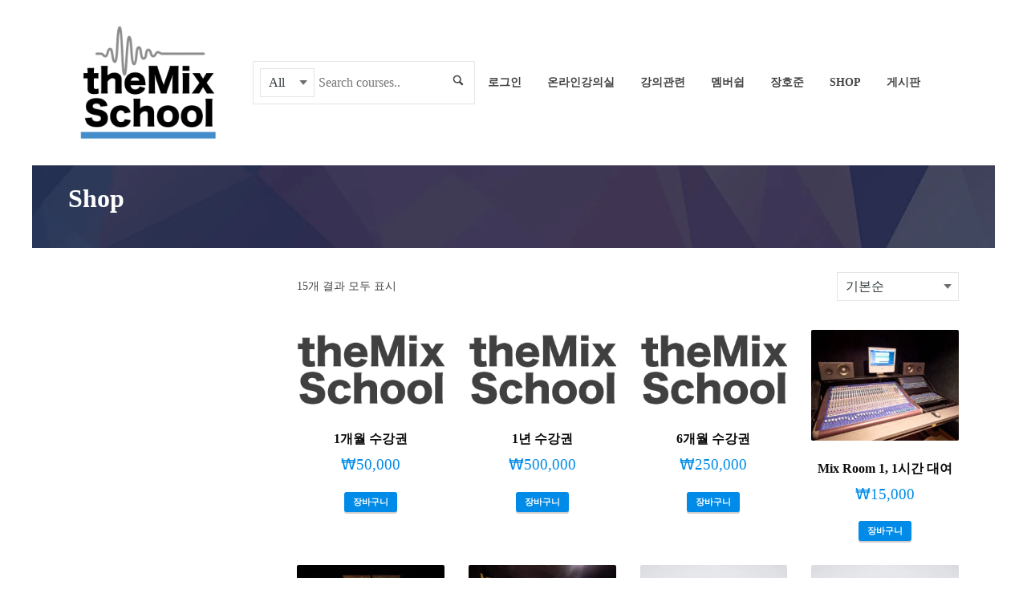

--- FILE ---
content_type: text/html; charset=UTF-8
request_url: https://themixschool.com/shop/
body_size: 62621
content:
<!DOCTYPE html><html lang="ko-KR"><head><script data-no-optimize="1">var litespeed_docref=sessionStorage.getItem("litespeed_docref");litespeed_docref&&(Object.defineProperty(document,"referrer",{get:function(){return litespeed_docref}}),sessionStorage.removeItem("litespeed_docref"));</script> <meta charset="UTF-8"><title>Shop &#8211; The Mix School</title><meta name="viewport" content="width=device-width, initial-scale=1.0"><meta name="author" content="VibeThemes"><link rel="shortcut icon" href="https://themixschool.com/wp-content/themes/wplms/assets/images/favicon.png" /><link rel="icon" type="image/png" href="https://themixschool.com/wp-content/themes/wplms/assets/images/favicon.png"> <script type="litespeed/javascript">window.addEventListener('load',(event)=>{if(typeof iziToast==='undefined'&&typeof global!=='undefined'&&typeof global.iziToast==='object'){window.iziToast=global.iziToast}})</script> <meta name='robots' content='max-image-preview:large' /> <script type="litespeed/javascript">setTimeout(function(){if(document.querySelector('body')&&document.querySelector('body').classList.contains('loading')){document.querySelector('body').classList.remove('loading')}},5000)</script> <script type="litespeed/javascript">window._wca=window._wca||[]</script> <link rel='dns-prefetch' href='//stats.wp.com' /><link rel='preconnect' href='//c0.wp.com' /><link rel="alternate" type="application/rss+xml" title="The Mix School &raquo; 피드" href="https://themixschool.com/feed/" /><link rel="alternate" type="application/rss+xml" title="The Mix School &raquo; 댓글 피드" href="https://themixschool.com/comments/feed/" /><link rel="alternate" type="application/rss+xml" title="The Mix School &raquo; 상품 피드" href="https://themixschool.com/shop/feed/" /><style id='wp-img-auto-sizes-contain-inline-css' type='text/css'>img:is([sizes=auto i],[sizes^="auto," i]){contain-intrinsic-size:3000px 1500px}
/*# sourceURL=wp-img-auto-sizes-contain-inline-css */</style><style id="litespeed-ccss">ul{box-sizing:border-box}:root{--wp--preset--font-size--normal:16px;--wp--preset--font-size--huge:42px}.screen-reader-text{border:0;clip:rect(1px,1px,1px,1px);clip-path:inset(50%);height:1px;margin:-1px;overflow:hidden;padding:0;position:absolute;width:1px;word-wrap:normal!important}:root{--wp--preset--aspect-ratio--square:1;--wp--preset--aspect-ratio--4-3:4/3;--wp--preset--aspect-ratio--3-4:3/4;--wp--preset--aspect-ratio--3-2:3/2;--wp--preset--aspect-ratio--2-3:2/3;--wp--preset--aspect-ratio--16-9:16/9;--wp--preset--aspect-ratio--9-16:9/16;--wp--preset--color--black:#000;--wp--preset--color--cyan-bluish-gray:#abb8c3;--wp--preset--color--white:#fff;--wp--preset--color--pale-pink:#f78da7;--wp--preset--color--vivid-red:#cf2e2e;--wp--preset--color--luminous-vivid-orange:#ff6900;--wp--preset--color--luminous-vivid-amber:#fcb900;--wp--preset--color--light-green-cyan:#7bdcb5;--wp--preset--color--vivid-green-cyan:#00d084;--wp--preset--color--pale-cyan-blue:#8ed1fc;--wp--preset--color--vivid-cyan-blue:#0693e3;--wp--preset--color--vivid-purple:#9b51e0;--wp--preset--gradient--vivid-cyan-blue-to-vivid-purple:linear-gradient(135deg,rgba(6,147,227,1) 0%,#9b51e0 100%);--wp--preset--gradient--light-green-cyan-to-vivid-green-cyan:linear-gradient(135deg,#7adcb4 0%,#00d082 100%);--wp--preset--gradient--luminous-vivid-amber-to-luminous-vivid-orange:linear-gradient(135deg,rgba(252,185,0,1) 0%,rgba(255,105,0,1) 100%);--wp--preset--gradient--luminous-vivid-orange-to-vivid-red:linear-gradient(135deg,rgba(255,105,0,1) 0%,#cf2e2e 100%);--wp--preset--gradient--very-light-gray-to-cyan-bluish-gray:linear-gradient(135deg,#eee 0%,#a9b8c3 100%);--wp--preset--gradient--cool-to-warm-spectrum:linear-gradient(135deg,#4aeadc 0%,#9778d1 20%,#cf2aba 40%,#ee2c82 60%,#fb6962 80%,#fef84c 100%);--wp--preset--gradient--blush-light-purple:linear-gradient(135deg,#ffceec 0%,#9896f0 100%);--wp--preset--gradient--blush-bordeaux:linear-gradient(135deg,#fecda5 0%,#fe2d2d 50%,#6b003e 100%);--wp--preset--gradient--luminous-dusk:linear-gradient(135deg,#ffcb70 0%,#c751c0 50%,#4158d0 100%);--wp--preset--gradient--pale-ocean:linear-gradient(135deg,#fff5cb 0%,#b6e3d4 50%,#33a7b5 100%);--wp--preset--gradient--electric-grass:linear-gradient(135deg,#caf880 0%,#71ce7e 100%);--wp--preset--gradient--midnight:linear-gradient(135deg,#020381 0%,#2874fc 100%);--wp--preset--font-size--small:13px;--wp--preset--font-size--medium:20px;--wp--preset--font-size--large:36px;--wp--preset--font-size--x-large:42px;--wp--preset--font-family--inter:"Inter",sans-serif;--wp--preset--font-family--cardo:Cardo;--wp--preset--spacing--20:.44rem;--wp--preset--spacing--30:.67rem;--wp--preset--spacing--40:1rem;--wp--preset--spacing--50:1.5rem;--wp--preset--spacing--60:2.25rem;--wp--preset--spacing--70:3.38rem;--wp--preset--spacing--80:5.06rem;--wp--preset--shadow--natural:6px 6px 9px rgba(0,0,0,.2);--wp--preset--shadow--deep:12px 12px 50px rgba(0,0,0,.4);--wp--preset--shadow--sharp:6px 6px 0px rgba(0,0,0,.2);--wp--preset--shadow--outlined:6px 6px 0px -3px rgba(255,255,255,1),6px 6px rgba(0,0,0,1);--wp--preset--shadow--crisp:6px 6px 0px rgba(0,0,0,1)}.hidden{display:none}.screen-reader-text{position:absolute;margin:-1px;padding:0;height:1px;width:1px;overflow:hidden;clip:rect(1px,1px,1px,1px);-webkit-clip-path:inset(50%);clip-path:inset(50%);border:0;word-wrap:normal!important}#bbpress-forums{background:0 0;clear:both;margin-bottom:20px;overflow:hidden;font-size:12px;line-height:18px}#bbpress-forums a{box-shadow:none;border:none}#bbpress-forums ul{background:0 0;list-style:none;margin:0;padding:0}#bbpress-forums ul.even{background-color:#fff}#bbpress-forums ul.odd{background-color:#fbfbfb}#bbpress-forums li{background:0 0;margin:0;list-style:none}#bbpress-forums ul.bbp-forums{font-size:12px;overflow:hidden;border:1px solid #eee;margin-bottom:20px;clear:both}#bbpress-forums li.bbp-body,#bbpress-forums li.bbp-header{clear:both}#bbpress-forums li.bbp-header{background:#f3f3f3;border-top:1px solid #eee;font-weight:700;padding:8px;text-align:center}#bbpress-forums li.bbp-header{background:#eaeaea}#bbpress-forums li.bbp-header ul{overflow:hidden}li.bbp-forum-info{float:left;text-align:left;width:55%}li.bbp-forum-reply-count,li.bbp-forum-topic-count{float:left;text-align:center;width:10%}li.bbp-forum-freshness{text-align:center;float:left;width:22%}#bbpress-forums li.bbp-body ul.forum{border-top:1px solid #eee;overflow:hidden;padding:8px}#bbpress-forums div.bbp-forum-content{margin-left:130px;padding:12px 12px 12px 0;text-align:left;position:relative}#bbpress-forums div.bbp-forum-content:after{clear:both;content:".";display:block;float:none;height:0;font-size:0;visibility:hidden}div.bbp-breadcrumb{float:left}div.bbp-breadcrumb{font-size:12px}#bbpress-forums .bbp-forum-info .bbp-forum-content,#bbpress-forums p.bbp-topic-meta{font-size:11px;margin:5px 0;padding:0;word-wrap:break-word}#bbpress-forums p.bbp-topic-meta span{white-space:nowrap}@media only screen and (max-width:480px){div.bbp-search-form input{font-size:11px;padding:2px}li.bbp-forum-info{width:45%}li.bbp-forum-reply-count,li.bbp-forum-topic-count{width:15%}}@media only screen and (max-width:320px){#bbpress-forums li.bbp-body li.bbp-forum-info,#bbpress-forums li.bbp-header li.bbp-forum-info{width:100%}#bbpress-forums li.bbp-header li.bbp-forum-info{text-align:center;text-transform:uppercase}#bbpress-forums li.bbp-body li.bbp-forum-reply-count,#bbpress-forums li.bbp-body li.bbp-forum-topic-count,#bbpress-forums li.bbp-header li.bbp-forum-reply-count,#bbpress-forums li.bbp-header li.bbp-forum-topic-count{width:20%}#bbpress-forums li.bbp-body li.bbp-forum-freshness,#bbpress-forums li.bbp-header li.bbp-forum-freshness{width:58%}#bbpress-forums li.bbp-body li.bbp-forum-freshness,#bbpress-forums li.bbp-body li.bbp-forum-reply-count,#bbpress-forums li.bbp-body li.bbp-forum-topic-count{margin-top:7px}#bbpress-forums li.bbp-header{font-size:10px}}@media only screen and (max-width:240px){#bbpress-forums li.bbp-body li.bbp-forum-reply-count,#bbpress-forums li.bbp-body li.bbp-forum-topic-count,#bbpress-forums li.bbp-header li.bbp-forum-reply-count,#bbpress-forums li.bbp-header li.bbp-forum-topic-count{width:45%}#bbpress-forums li.bbp-body li.bbp-forum-freshness,#bbpress-forums li.bbp-header li.bbp-forum-freshness{clear:both;width:100%}#bbpress-forums li.bbp-header li.bbp-forum-freshness{text-align:center}#bbpress-forums li.bbp-header{overflow:hidden}}:root{--pmpro--base--border-radius:8px;--pmpro--base--spacing--small:12px;--pmpro--base--spacing--medium:18px;--pmpro--base--spacing--large:36px;--pmpro--color--accent:#0c3d54;--pmpro--color--base:#fff;--pmpro--color--base-2:#ededed;--pmpro--color--contrast:#222;--pmpro--color--border:#777;--pmpro--color--info-background:#d9edf7;--pmpro--color--info-border:#bce8f1;--pmpro--color--info-text:#31708f;--pmpro--color--info-link:#245269;--pmpro--color--success-background:#d4edda;--pmpro--color--success-border:#c3e6cb;--pmpro--color--success-text:#0f441c;--pmpro--color--success-link:#2b542c;--pmpro--color--error-background:#f8d7da;--pmpro--color--error-border:#f5c6cb;--pmpro--color--error-text:#721c24;--pmpro--color--error-link:#843534;--pmpro--color--alert-background:#fff8e0;--pmpro--color--alert-border:#ffeeba;--pmpro--color--alert-text:#6c5101;--pmpro--color--alert-link:#66512c;--pmpro--color--alert2-background:#ffecd9;--pmpro--color--alert2-border:#ffddb1;--pmpro--color--alert2-text:#995d1d;--pmpro--color--alert2-link:#a65e3a}:root{--pmpro--color--white:#fff;--pmpro--box-shadow:2px 2px 7px rgba(0,0,0,.07)}:root{--body:#fafafa;--highlight:#fff;--text:#475f7b;--bold:#394c62;--primary:#5a8dee;--secondary:#475f7b;--success:#39da8a;--primarycolor:#fff;--sidebar:#f4f4ff;--border:rgba(0,0,0,.08);--darkborder:rgba(0,0,0,.3);--blue:#5a8dee;--indigo:#6610f2;--purple:#6f42c1;--pink:#e83e8c;--red:#ff5b5c;--orange:#fd7e14;--yellow:#fdac41;--green:#39da8a;--cyan:#00cfdd;--white:#fff;--gray:#475f7b;--gray-dark:#394c62;--info:#00cfdd;--warning:#fdac41;--danger:#ff5b5c;--light:#a3afbd;--dark:#394c62;--error:#ffe27e;--errortext:#725906;--shadow:rgba(0,0,0,.2)}img{max-width:100%}#bbpress-forums ul.bbp-forums li.bbp-body li:last-child,#bbpress-forums ul.bbp-forums li.bbp-header li:last-child{text-align:right}.bbpress .bbp-breadcrumb{font-size:11px;text-transform:uppercase}.bbpress .bbp-breadcrumb .bbp-breadcrumb-sep{color:transparent;padding:0 5px 0 0}.bbpress .bbp-breadcrumb .bbp-breadcrumb-sep:after{content:'/';color:#444}.bbpress .pagetitle{clear:both}#title .bbp-search-form{display:block;width:100%;position:relative}#title .bbp-search-form #bbp_search{width:100%;padding:12px;font-size:14px;border:1px solid rgba(0,0,0,.08)}#title .bbp-search-form #bbp_search_submit{display:none}#title .bbp-search-form:after{content:"\e610";font-family:vicon;font-size:14px;position:absolute;right:15px;top:22px;color:#bbb}.pagetitle{position:relative}#bbpress-forums ul.bbp-forums{border:none}#bbpress-forums ul.bbp-forums li.bbp-header{background:0 0;border:none;padding:0 0 15px;font-size:14px;text-transforum:uppercase;border-bottom:none}#bbpress-forums ul.bbp-forums li.bbp-body{position:relative}#bbpress-forums ul.bbp-forums li.bbp-body ul.forum{padding:15px 0;background:0 0}#bbpress-forums ul.bbp-forums li.bbp-body ul.forum li.bbp-forum-info .bbp-forum-title{font-size:16px;font-weight:600}#bbpress-forums ul.bbp-forums li.bbp-body ul.forum li.bbp-forum-info .bbp-forum-content{font-size:13px;opacity:.5}#bbpress-forums ul.bbp-forums li.bbp-body ul.forum .bbp-forum-freshness a{font-size:14px;font-weight:600}#bbpress-forums ul.bbp-forums li.bbp-body ul.forum .bbp-forum-freshness a span{display:block;color:#bbb;font-size:11px}#bbpress-forums ul.bbp-forums li.bbp-body ul.forum .bbp-forum-freshness .bbp-topic-meta a{font-weight:400;font-size:11px}#bbpress-forums div.bbp-forum-content{font-size:1rem}.bbpress_sidebar{margin-top:30px}a.bbp-author-link{display:-webkit-box;display:-ms-flexbox;display:flex;-webkit-box-orient:vertical;-webkit-box-direction:normal;-ms-flex-direction:column;flex-direction:column}.product_list_widget img{width:48px;height:48px;border-radius:2px;float:left;margin-right:10px}[class^=icon-]:before{font-family:fonticon!important;font-style:normal!important;font-weight:400!important;font-variant:normal!important;text-transform:none!important;speak:none;line-height:1;-webkit-font-smoothing:antialiased;-moz-osx-font-smoothing:grayscale}img{border:0}body{margin:0}.pagetitle h1{word-wrap:break-word}label{max-width:100%}body{-webkit-backface-visibility:hidden}.icon-arrow-1-up:before{content:"\e0d2"}html{font-family:sans-serif;-ms-text-size-adjust:100%;-webkit-text-size-adjust:100%}header,nav,section{display:block}a{background-color:transparent}strong{font-weight:700}h1{margin:.67em 0}img{vertical-align:middle}input{color:inherit;font:inherit;margin:0}input[type=submit]{-webkit-appearance:button}input::-moz-focus-inner{border:0;padding:0}*,:after,:before{-webkit-box-sizing:border-box;box-sizing:border-box}body{line-height:1.428571429}input{font-family:inherit;font-size:inherit;line-height:inherit}a{color:#337ab7;text-decoration:none}h1,h2,h4{font-family:inherit;font-weight:500;line-height:1.1;color:inherit}h1,h2{margin-top:20px;margin-bottom:10px}h4{margin-top:10px;margin-bottom:10px}h1{font-size:36px}h2{font-size:30px}h4{font-size:18px}p{margin:0 0 10px}ul{margin-top:0}ul ul{margin-bottom:0}ul{margin-bottom:10px}@media (min-width:768px){.container{width:750px}}.container:after,.container:before,.row:after,.row:before{display:table;content:" "}.container{padding-right:15px;padding-left:15px;margin-right:auto;margin-left:auto}.container:after{clear:both}@media (min-width:992px){.container{width:970px}}@media (min-width:1200px){.container{width:1170px}}.row{margin-right:-15px;margin-left:-15px}.row:after{clear:both}.col-md-3,.col-md-9,.col-sm-4,.col-sm-8{position:relative;min-height:1px;padding-right:15px;padding-left:15px}@media (min-width:768px){.col-sm-4,.col-sm-8{float:left}.col-sm-4{width:33.3333333333%}.col-sm-8{width:66.6666666667%}}@media (min-width:992px){.col-md-3,.col-md-9{float:left}.col-md-3{width:25%}.col-md-9{width:75%}}label{display:inline-block;margin-bottom:5px}.hide{display:none!important}.hidden{display:none!important}@-ms-viewport{width:device-width}a{-webkit-appearance:none;outline:0}.pusher{overflow:hidden}.pagesidebar,body{overflow-x:hidden}img{max-width:100%}body,html{font-size:14px}#close_menu_sidebar{text-align:center}body,div,form,h1,h2,h4,input,li,p,ul{-webkit-font-smoothing:antialiased}body{z-index:0;background-color:#f9f9f9;color:#313b3d;font-weight:400;font-family:"Open Sans","Helvetica Neue",sans-serif}*,:before,:after{-webkit-box-sizing:border-box;box-sizing:border-box}.container{position:relative}@media (min-width:1440px){.container{width:1410px}}h1,h2,h4{line-height:1.35em;font-family:'Open Sans',sans-serif;color:#282828}h1{font-size:2.5rem}h2{font-size:2rem}h4{font-size:1.5rem}a{text-decoration:none}img{height:auto}label{font-weight:600}#s{padding:6px 20px;border:1px solid rgba(0,0,0,.08);color:#888;width:100%}input[type=text]{border:1px solid rgba(0,0,0,.08);padding:5px}input+input{margin-top:10px}a{font-weight:400}#searchdiv>span:before{font-family:fontawesome}ul{margin:0;padding:0;list-style:none}.content ul>li>ul{padding-left:30px}.global,.pusher{height:auto;display:block;width:100%}.global{position:relative}.pusher{z-index:99;background:#f9f9f9;height:auto}.pagesidebar{position:fixed;top:0;right:0;visibility:hidden;width:220px;height:100%;background:#0e262e}.pagesidebar li>ul{display:none}header{display:block;position:relative;padding:0;margin:0;z-index:9999;background:#313b3d;width:100%}#searchdiv,header #header_mobile_logo{display:none}#searchdiv{position:fixed;left:0;top:0;width:100%;height:100%;background:rgba(0,0,0,.9);z-index:99;padding:10%;-webkit-transform:translateY(100%);transform:translateY(100%)}#searchdiv input[type=text]{background:0 0;border:none;border-bottom:3px solid rgba(255,255,255,.2);font-size:6rem;color:#fff}#searchdiv>span{width:64px;height:64px;display:block;margin:20vh auto 0}#searchdiv>span:before{content:"\f00d";font-size:48px;color:#fff}.pusher:after{content:''}#trigger{display:none;position:absolute;top:22px;right:32px;line-height:1;padding:0 10px 10px;border:none;z-index:99;background:0 0}#trigger .lines{display:inline-block;position:relative;width:24px;height:2px;background:#fff;color:#fff}#trigger .lines:after,#trigger .lines:before{display:inline-block;width:24px;height:2px;background:#fff;position:absolute;left:0;content:'';-webkit-transform-origin:5px center;transform-origin:5px center}#trigger .lines:after{top:-5px}#trigger .lines:before{top:5px}#close_menu_sidebar{position:relative;display:block}#close_menu_sidebar span:after{content:"\f00d";font-family:fontawesome;font-size:48px;display:inline}.pusher{position:relative;left:0;width:100%;display:block}.pusher:after{position:absolute;top:0;right:0;width:0;height:0;opacity:0;over-y:hidden}.pagesidebar{z-index:1;overflow-y:auto;color:#eee}.pagesidebar:after{display:none}#logo{margin:6px 0 0;padding:0}#logo img{max-height:48px;width:auto}.mobile_icons{text-align:center;display:inline-block;width:100%;color:#fff;background:rgba(0,0,0,.08)}.mobile_icons>a{padding:15px 0;float:left;width:50%;color:#fff}.mobile_icons>a:first-child:nth-last-child(2){width:50%}.mobile_icons>a em{padding:5px}nav{float:right}nav .menu li{float:left;position:relative}nav .menu li a{font-weight:600;margin:0 10px;padding:30px 6px;display:inline-block;font-size:13px;text-transform:uppercase;color:#fff;opacity:.8;position:relative}nav .sub-menu{position:absolute;opacity:0;top:100%;left:0;width:100%;z-index:99;display:none;background:#48575a;border-bottom-left-radius:2px;border-bottom-right-radius:2px;-webkit-box-shadow:0 1px 1px rgba(0,0,0,.1);box-shadow:0 1px 1px rgba(0,0,0,.1)}nav .sub-menu li{display:block;position:relative;width:100%}nav .sub-menu li a{color:#fff;opacity:.8;display:block;font-size:12px;border-bottom:1px dotted rgba(255,255,255,.3);padding:10px}nav .sub-menu li:last-child a{border-bottom:none}.sidemenu{width:100%;padding:0;margin:0}.sidemenu li{clear:both;border-top:1px solid rgba(0,0,0,.1)}.sidemenu li a{padding:15px 0 15px 30px;display:block;text-align:left;color:#fff;opacity:.8;background:rgba(255,255,255,.1)}.sidemenu li.menu-item-has-children>a{margin-right:45px}.sidemenu li:last-child a{border-bottom:1px solid rgba(0,0,0,.1)}.sidemenu li.menu-item-has-children{position:relative}.sidemenu li.menu-item-has-children:after{content:"\e05d";font-family:fonticon;position:absolute;top:15px;right:15px;color:rgba(0,0,0,.6)}.mooc #logo{text-align:center;float:left;margin-right:30px}.mooc #logo a{display:inline-block}.mooc .mooc_header_wrapper{display:-webkit-box;display:-ms-flexbox;display:flex;width:100%;-webkit-box-align:center;-ms-flex-align:center;align-items:center}.mooc .mooc_header_wrapper .mooc_search{-webkit-box-flex:1;-ms-flex:1;flex:1}.mooc .mooc_header_wrapper .search_wrapper{position:relative;background:rgba(255,255,255,.1);padding:8px 32px 8px 8px;border:1px solid rgba(0,0,0,.1)}.mooc .mooc_header_wrapper .search_wrapper form{display:-webkit-box;display:-ms-flexbox;display:flex}.mooc .mooc_header_wrapper .search_wrapper:after{content:"\e0c6";font-family:fonticon;position:absolute;top:12px;right:12px}.mooc #mooc_menu{position:relative}.mooc .mooc_header_wrapper .search_wrapper input{margin:0;width:100%;border:none;background:0 0}.mooc nav>.menu>li>a{margin:0 10px;padding:30px 6px;font-size:13px;color:#fff;opacity:1;text-transform:uppercase;font-weight:600}.mooc nav>.menu>li>a{display:inline-block}.mooc #mooc_menu{float:left;text-align:left}.content{position:relative}@media (max-width:991px){header #trigger{display:block;top:28px;right:48px}header.mooc #trigger{right:-10px;margin-top:-2px}}@media (max-width:767px){#header_logo{display:none}#header_mobile_logo.hide{display:block!important}header nav{display:none}header #trigger{display:block}header #trigger .lines:after,header #trigger .lines:before{-webkit-transform-origin:27px center;transform-origin:27px center}}.content{margin:30px 0;padding:30px;background:#fff;border-radius:2px;display:inline-block;width:100%}section#title{padding:0}.pagetitle h1{margin:0;padding:0;font-weight:600}.button{outline:0}.button{font-size:12px;font-weight:600}.button{padding:10px 24px;display:inline-block;margin:10px 10px 10px 0;background-color:#78c8ce;color:#fff;border:none;border-radius:2px;letter-spacing:.1em;position:relative;z-index:1}input[type=submit]{padding:7px 24px;line-height:1.6;background-color:#78c8ce;color:#fff;border:none;border-radius:2px;outline:0;font-weight:600}.widget .widget_title{text-transform:uppercase}.widget .widget_title{border-bottom:3px solid rgba(0,0,0,.08);position:relative;padding-bottom:15px;margin-bottom:15px;font-size:16px;font-weight:600}.widget ul li{width:100%;padding:8px 0;display:inline-block;border-bottom:1px dotted rgba(0,0,0,.08);font-size:14px}#footerbottom a{color:rgba(255,255,255,.6)}#scrolltop{position:fixed;right:20px;bottom:22px;font-size:20px;color:#FFF!important;z-index:99;background:#232b2d;padding:6px 12px;border-radius:2px;opacity:0}#scrolltop a{color:#fff}#scrolltop span{display:block;text-transform:uppercase;font-size:11px;font-weight:600;text-align:center;margin-top:-8px}img#header_mobile_logo{height:auto!important}.boxed .pusher{width:1440px;overflow:hidden;padding:0;margin:0 auto}@media (min-width:1200px) and (max-width:1440px){.boxed .pusher{width:1200px}}@media (min-width:991px) and (max-width:1200px){.boxed .pusher{width:960px}}@media (min-width:769px) and (max-width:990px){.boxed .pusher{width:750px}}@media (max-width:768px){.boxed .pusher{width:100%}}@media (max-width:991px){header nav{display:none}}@media (max-width:991px) and (min-width:768px){#searchdiv input[type=text]{font-size:4rem}}@media (max-width:767px){#header_logo{display:none!important}#header_mobile_logo.hide{display:block!important}#searchdiv input[type=text]{font-size:3rem}}@media (max-width:440px){#searchdiv input[type=text]{font-size:2rem}}@media only screen and (max-width:320px){#searchdiv input[type=text]{font-size:1.6rem}}[class*=" vicon-"]{font-family:'vicon'!important;speak:none;font-style:normal;font-weight:400;font-variant:normal;text-transform:none;line-height:1;-webkit-font-smoothing:antialiased;-moz-osx-font-smoothing:grayscale}.vicon-shopping-cart:before{content:"\e60d"}.vicon-search:before{content:"\e610"}.minimal header{border-bottom:1px solid rgba(0,0,0,.08)}.minimal #content,.minimal .pusher h4.widget_title span{position:relative}.minimal .pusher{background:#fff}.minimal .pusher #title{background:#fafafa;padding-bottom:30px}.minimal .content{padding:0}.minimal nav .sub-menu>li{border-bottom:1px solid rgba(0,0,0,.08)}.minimal nav .sub-menu{border:1px solid rgba(0,0,0,.08)}.minimal #content{padding-bottom:30px;z-index:0}.minimal .pusher .button,.minimal .pusher input[type=submit]{background:0 0;border:2px solid #78c8ce;color:#78c8ce}.minimal .pusher h4.widget_title{border-bottom:2px solid rgba(0,0,0,.08)}.minimal .pusher h4.widget_title span:before{content:'';height:2px;background:#fff;position:absolute;border-radius:2px;bottom:-11px;left:100%;width:10px}.minimal .pusher h4.widget_title span:after{content:'';height:2px;border-radius:2px;background:#78c8ce;position:absolute;bottom:-11px;left:0;width:100%}.minimal .pusher h4.widget_title{line-height:1}.minimal .pusher h4.widget_title span:after,.minimal .pusher h4.widget_title span:before{bottom:-1em}.widget .widget_title{position:relative;border-bottom:3px solid rgba(0,0,0,.08)}:root{--body:#fafafa;--highlight:#fff;--text:#475f7b;--bold:#394c62;--primary:#5a8dee;--secondary:#475f7b;--success:#39da8a;--primarycolor:#fff;--sidebar:#f4f4ff;--border:rgba(0,0,0,.08);--darkborder:rgba(0,0,0,.3);--blue:#5a8dee;--indigo:#6610f2;--purple:#6f42c1;--pink:#e83e8c;--red:#ff5b5c;--orange:#fd7e14;--yellow:#fdac41;--green:#39da8a;--cyan:#00cfdd;--white:#fff;--gray:#475f7b;--gray-dark:#394c62;--info:#00cfdd;--warning:#fdac41;--danger:#ff5b5c;--light:#a3afbd;--dark:#394c62;--error:#ffe27e;--errortext:#725906;--shadow:rgba(0,0,0,.2)}#title .pagetitle{padding-top:30px}#title .pagetitle{padding-top:30px}:root{--pmpro--color--base:#fff;--pmpro--color--contrast:#222;--pmpro--color--accent:#0c3d54;--pmpro--color--accent--variation:#125d7f;--pmpro--color--border--variation:#e8e8e8}.pusher{overflow:visible}.button,input[type=submit]{background-color:#008be8}.minimal .pusher h4.widget_title span:after{background:#008be8}.minimal .pusher .button,.minimal .pusher .button,.minimal .pusher input[type=submit]{color:#008be8}.button,.minimal .pusher .button,.minimal .pusher input[type=submit]{border-color:#008be8}.button{color:#fff}#logo img{height:200px;max-height:200px}#logo img{max-height:200px}#logo{padding-top:0}#logo{padding-bottom:0}.pagesidebar{background-color:#fff}.sidemenu li a{color:#444}header,.boxed header:not(.transparent) .container{background-color:#fff}nav .menu li a,.mooc nav>.menu>li>a{color:#444}nav .menu li a,.mooc nav>.menu>li>a{font-size:14px}.sub-menu,nav .sub-menu{background-color:#fff}nav .menu li>.sub-menu li a{color:#444}nav>.menu>li>a{font-family:"Roboto"}nav .menu li>.sub-menu li,nav .menu li>.sub-menu li a{font-size:14px}header nav>.menu>li>a,.mooc nav>.menu>li>a{padding-top:12px;padding-bottom:12px}.sidemenu li a{font-family:"Roboto"}h1{font-family:"Roboto"}h1{font-weight:800}h1{color:#0a0a0a}h1{font-size:32px}h2{font-family:"Roboto"}h2{font-weight:700}h2{color:#0a0a0a}h2{font-size:26px}h4{font-family:"Roboto"}h4{font-weight:700}h4{color:#0c0c0c}h4{font-size:18px}.widget .widget_title{font-family:"Roboto"}.widget .widget_title{color:#444}.widget .widget_title{font-size:14px}body,.pusher{background-color:#fff}.pusher .container{max-width:1140px}.boxed .pusher,.content,body.boxed.custom-background .pusher{background-color:#fff}body,.content{color:#444}body a,.content p a{color:#008be8}span.amount{color:#008be8}body,.content,p{font-size:16px}body,.content,p{font-family:"Roboto"}.bbp-header{background-color:#fff}#footerbottom a{color:#444}#title{border:none!important}#trigger{padding:10px 0 0;margin-top:-10px}#trigger .lines,#trigger .lines:before,#trigger .lines:after{background:#444}header #trigger{top:12px!important}body{--primary:#008be8}.screen-reader-text{clip:rect(1px,1px,1px,1px);word-wrap:normal!important;border:0;clip-path:inset(50%);height:1px;margin:-1px;overflow:hidden;overflow-wrap:normal!important;padding:0;position:absolute!important;width:1px}</style><link rel="preload" data-asynced="1" data-optimized="2" as="style" onload="this.onload=null;this.rel='stylesheet'" href="https://themixschool.com/wp-content/litespeed/ucss/ed78115df1043a17d73cac1c9f48fac7.css?ver=d0d77" /><script data-optimized="1" type="litespeed/javascript" data-src="https://themixschool.com/wp-content/plugins/litespeed-cache/assets/js/css_async.min.js"></script> <link data-asynced="1" as="style" onload="this.onload=null;this.rel='stylesheet'"  rel='preload' id='wp-block-library-css' href='https://c0.wp.com/c/6.9/wp-includes/css/dist/block-library/style.min.css' type='text/css' media='all' /><style id='classic-theme-styles-inline-css' type='text/css'>/*! This file is auto-generated */
.wp-block-button__link{color:#fff;background-color:#32373c;border-radius:9999px;box-shadow:none;text-decoration:none;padding:calc(.667em + 2px) calc(1.333em + 2px);font-size:1.125em}.wp-block-file__button{background:#32373c;color:#fff;text-decoration:none}
/*# sourceURL=/wp-includes/css/classic-themes.min.css */</style><style id='bp-login-form-style-inline-css' type='text/css'>.widget_bp_core_login_widget .bp-login-widget-user-avatar{float:left}.widget_bp_core_login_widget .bp-login-widget-user-links{margin-left:70px}#bp-login-widget-form label{display:block;font-weight:600;margin:15px 0 5px;width:auto}#bp-login-widget-form input[type=password],#bp-login-widget-form input[type=text]{background-color:#fafafa;border:1px solid #d6d6d6;border-radius:0;font:inherit;font-size:100%;padding:.5em;width:100%}#bp-login-widget-form .bp-login-widget-register-link,#bp-login-widget-form .login-submit{display:inline;width:-moz-fit-content;width:fit-content}#bp-login-widget-form .bp-login-widget-register-link{margin-left:1em}#bp-login-widget-form .bp-login-widget-register-link a{filter:invert(1)}#bp-login-widget-form .bp-login-widget-pwd-link{font-size:80%}

/*# sourceURL=https://themixschool.com/wp-content/plugins/buddypress/bp-core/blocks/login-form/index.css */</style><style id='bp-member-style-inline-css' type='text/css'>[data-type="bp/member"] input.components-placeholder__input{border:1px solid #757575;border-radius:2px;flex:1 1 auto;padding:6px 8px}.bp-block-member{position:relative}.bp-block-member .member-content{display:flex}.bp-block-member .user-nicename{display:block}.bp-block-member .user-nicename a{border:none;color:currentColor;text-decoration:none}.bp-block-member .bp-profile-button{width:100%}.bp-block-member .bp-profile-button a.button{bottom:10px;display:inline-block;margin:18px 0 0;position:absolute;right:0}.bp-block-member.has-cover .item-header-avatar,.bp-block-member.has-cover .member-content,.bp-block-member.has-cover .member-description{z-index:2}.bp-block-member.has-cover .member-content,.bp-block-member.has-cover .member-description{padding-top:75px}.bp-block-member.has-cover .bp-member-cover-image{background-color:#c5c5c5;background-position:top;background-repeat:no-repeat;background-size:cover;border:0;display:block;height:150px;left:0;margin:0;padding:0;position:absolute;top:0;width:100%;z-index:1}.bp-block-member img.avatar{height:auto;width:auto}.bp-block-member.avatar-none .item-header-avatar{display:none}.bp-block-member.avatar-none.has-cover{min-height:200px}.bp-block-member.avatar-full{min-height:150px}.bp-block-member.avatar-full .item-header-avatar{width:180px}.bp-block-member.avatar-thumb .member-content{align-items:center;min-height:50px}.bp-block-member.avatar-thumb .item-header-avatar{width:70px}.bp-block-member.avatar-full.has-cover{min-height:300px}.bp-block-member.avatar-full.has-cover .item-header-avatar{width:200px}.bp-block-member.avatar-full.has-cover img.avatar{background:#fffc;border:2px solid #fff;margin-left:20px}.bp-block-member.avatar-thumb.has-cover .item-header-avatar{padding-top:75px}.entry .entry-content .bp-block-member .user-nicename a{border:none;color:currentColor;text-decoration:none}

/*# sourceURL=https://themixschool.com/wp-content/plugins/buddypress/bp-members/blocks/member/index.css */</style><style id='bp-members-style-inline-css' type='text/css'>[data-type="bp/members"] .components-placeholder.is-appender{min-height:0}[data-type="bp/members"] .components-placeholder.is-appender .components-placeholder__label:empty{display:none}[data-type="bp/members"] .components-placeholder input.components-placeholder__input{border:1px solid #757575;border-radius:2px;flex:1 1 auto;padding:6px 8px}[data-type="bp/members"].avatar-none .member-description{width:calc(100% - 44px)}[data-type="bp/members"].avatar-full .member-description{width:calc(100% - 224px)}[data-type="bp/members"].avatar-thumb .member-description{width:calc(100% - 114px)}[data-type="bp/members"] .member-content{position:relative}[data-type="bp/members"] .member-content .is-right{position:absolute;right:2px;top:2px}[data-type="bp/members"] .columns-2 .member-content .member-description,[data-type="bp/members"] .columns-3 .member-content .member-description,[data-type="bp/members"] .columns-4 .member-content .member-description{padding-left:44px;width:calc(100% - 44px)}[data-type="bp/members"] .columns-3 .is-right{right:-10px}[data-type="bp/members"] .columns-4 .is-right{right:-50px}.bp-block-members.is-grid{display:flex;flex-wrap:wrap;padding:0}.bp-block-members.is-grid .member-content{margin:0 1.25em 1.25em 0;width:100%}@media(min-width:600px){.bp-block-members.columns-2 .member-content{width:calc(50% - .625em)}.bp-block-members.columns-2 .member-content:nth-child(2n){margin-right:0}.bp-block-members.columns-3 .member-content{width:calc(33.33333% - .83333em)}.bp-block-members.columns-3 .member-content:nth-child(3n){margin-right:0}.bp-block-members.columns-4 .member-content{width:calc(25% - .9375em)}.bp-block-members.columns-4 .member-content:nth-child(4n){margin-right:0}}.bp-block-members .member-content{display:flex;flex-direction:column;padding-bottom:1em;text-align:center}.bp-block-members .member-content .item-header-avatar,.bp-block-members .member-content .member-description{width:100%}.bp-block-members .member-content .item-header-avatar{margin:0 auto}.bp-block-members .member-content .item-header-avatar img.avatar{display:inline-block}@media(min-width:600px){.bp-block-members .member-content{flex-direction:row;text-align:left}.bp-block-members .member-content .item-header-avatar,.bp-block-members .member-content .member-description{width:auto}.bp-block-members .member-content .item-header-avatar{margin:0}}.bp-block-members .member-content .user-nicename{display:block}.bp-block-members .member-content .user-nicename a{border:none;color:currentColor;text-decoration:none}.bp-block-members .member-content time{color:#767676;display:block;font-size:80%}.bp-block-members.avatar-none .item-header-avatar{display:none}.bp-block-members.avatar-full{min-height:190px}.bp-block-members.avatar-full .item-header-avatar{width:180px}.bp-block-members.avatar-thumb .member-content{min-height:80px}.bp-block-members.avatar-thumb .item-header-avatar{width:70px}.bp-block-members.columns-2 .member-content,.bp-block-members.columns-3 .member-content,.bp-block-members.columns-4 .member-content{display:block;text-align:center}.bp-block-members.columns-2 .member-content .item-header-avatar,.bp-block-members.columns-3 .member-content .item-header-avatar,.bp-block-members.columns-4 .member-content .item-header-avatar{margin:0 auto}.bp-block-members img.avatar{height:auto;max-width:-moz-fit-content;max-width:fit-content;width:auto}.bp-block-members .member-content.has-activity{align-items:center}.bp-block-members .member-content.has-activity .item-header-avatar{padding-right:1em}.bp-block-members .member-content.has-activity .wp-block-quote{margin-bottom:0;text-align:left}.bp-block-members .member-content.has-activity .wp-block-quote cite a,.entry .entry-content .bp-block-members .user-nicename a{border:none;color:currentColor;text-decoration:none}

/*# sourceURL=https://themixschool.com/wp-content/plugins/buddypress/bp-members/blocks/members/index.css */</style><style id='bp-dynamic-members-style-inline-css' type='text/css'>.bp-dynamic-block-container .item-options{font-size:.5em;margin:0 0 1em;padding:1em 0}.bp-dynamic-block-container .item-options a.selected{font-weight:600}.bp-dynamic-block-container ul.item-list{list-style:none;margin:1em 0;padding-left:0}.bp-dynamic-block-container ul.item-list li{margin-bottom:1em}.bp-dynamic-block-container ul.item-list li:after,.bp-dynamic-block-container ul.item-list li:before{content:" ";display:table}.bp-dynamic-block-container ul.item-list li:after{clear:both}.bp-dynamic-block-container ul.item-list li .item-avatar{float:left;width:60px}.bp-dynamic-block-container ul.item-list li .item{margin-left:70px}

/*# sourceURL=https://themixschool.com/wp-content/plugins/buddypress/bp-members/blocks/dynamic-members/index.css */</style><style id='bp-online-members-style-inline-css' type='text/css'>.widget_bp_core_whos_online_widget .avatar-block,[data-type="bp/online-members"] .avatar-block{display:flex;flex-flow:row wrap}.widget_bp_core_whos_online_widget .avatar-block img,[data-type="bp/online-members"] .avatar-block img{margin:.5em}

/*# sourceURL=https://themixschool.com/wp-content/plugins/buddypress/bp-members/blocks/online-members/index.css */</style><style id='bp-active-members-style-inline-css' type='text/css'>.widget_bp_core_recently_active_widget .avatar-block,[data-type="bp/active-members"] .avatar-block{display:flex;flex-flow:row wrap}.widget_bp_core_recently_active_widget .avatar-block img,[data-type="bp/active-members"] .avatar-block img{margin:.5em}

/*# sourceURL=https://themixschool.com/wp-content/plugins/buddypress/bp-members/blocks/active-members/index.css */</style><style id='bp-latest-activities-style-inline-css' type='text/css'>.bp-latest-activities .components-flex.components-select-control select[multiple]{height:auto;padding:0 8px}.bp-latest-activities .components-flex.components-select-control select[multiple]+.components-input-control__suffix svg{display:none}.bp-latest-activities-block a,.entry .entry-content .bp-latest-activities-block a{border:none;text-decoration:none}.bp-latest-activities-block .activity-list.item-list blockquote{border:none;padding:0}.bp-latest-activities-block .activity-list.item-list blockquote .activity-item:not(.mini){box-shadow:1px 0 4px #00000026;padding:0 1em;position:relative}.bp-latest-activities-block .activity-list.item-list blockquote .activity-item:not(.mini):after,.bp-latest-activities-block .activity-list.item-list blockquote .activity-item:not(.mini):before{border-color:#0000;border-style:solid;content:"";display:block;height:0;left:15px;position:absolute;width:0}.bp-latest-activities-block .activity-list.item-list blockquote .activity-item:not(.mini):before{border-top-color:#00000026;border-width:9px;bottom:-18px;left:14px}.bp-latest-activities-block .activity-list.item-list blockquote .activity-item:not(.mini):after{border-top-color:#fff;border-width:8px;bottom:-16px}.bp-latest-activities-block .activity-list.item-list blockquote .activity-item.mini .avatar{display:inline-block;height:20px;margin-right:2px;vertical-align:middle;width:20px}.bp-latest-activities-block .activity-list.item-list footer{align-items:center;display:flex}.bp-latest-activities-block .activity-list.item-list footer img.avatar{border:none;display:inline-block;margin-right:.5em}.bp-latest-activities-block .activity-list.item-list footer .activity-time-since{font-size:90%}.bp-latest-activities-block .widget-error{border-left:4px solid #0b80a4;box-shadow:1px 0 4px #00000026}.bp-latest-activities-block .widget-error p{padding:0 1em}

/*# sourceURL=https://themixschool.com/wp-content/plugins/buddypress/bp-activity/blocks/latest-activities/index.css */</style><style id='bp-friends-style-inline-css' type='text/css'>.bp-dynamic-block-container .item-options{font-size:.5em;margin:0 0 1em;padding:1em 0}.bp-dynamic-block-container .item-options a.selected{font-weight:600}.bp-dynamic-block-container ul.item-list{list-style:none;margin:1em 0;padding-left:0}.bp-dynamic-block-container ul.item-list li{margin-bottom:1em}.bp-dynamic-block-container ul.item-list li:after,.bp-dynamic-block-container ul.item-list li:before{content:" ";display:table}.bp-dynamic-block-container ul.item-list li:after{clear:both}.bp-dynamic-block-container ul.item-list li .item-avatar{float:left;width:60px}.bp-dynamic-block-container ul.item-list li .item{margin-left:70px}

/*# sourceURL=https://themixschool.com/wp-content/plugins/buddypress/bp-friends/blocks/dynamic-friends/index.css */</style><style id='bp-sitewide-notices-style-inline-css' type='text/css'>.bp-sitewide-notice-block .bp-screen-reader-text,[data-type="bp/sitewide-notices"] .bp-screen-reader-text{border:0;clip:rect(0 0 0 0);height:1px;margin:-1px;overflow:hidden;padding:0;position:absolute;width:1px;word-wrap:normal!important}.bp-sitewide-notice-block [data-bp-tooltip]:after,[data-type="bp/sitewide-notices"] [data-bp-tooltip]:after{background-color:#fff;border:1px solid #737373;border-radius:1px;box-shadow:4px 4px 8px #0003;color:#333;content:attr(data-bp-tooltip);display:none;font-family:Helvetica Neue,Helvetica,Arial,san-serif;font-size:12px;font-weight:400;letter-spacing:normal;line-height:1.25;max-width:200px;opacity:0;padding:5px 8px;pointer-events:none;position:absolute;text-shadow:none;text-transform:none;transform:translateZ(0);transition:all 1.5s ease;visibility:hidden;white-space:nowrap;word-wrap:break-word;z-index:100000}.bp-sitewide-notice-block .bp-tooltip:after,[data-type="bp/sitewide-notices"] .bp-tooltip:after{left:50%;margin-top:7px;top:110%;transform:translate(-50%)}.bp-sitewide-notice-block{border-left:4px solid #ff853c;padding-left:1em;position:relative}.bp-sitewide-notice-block h2:before{background:none;border:none}.bp-sitewide-notice-block .dismiss-notice{background-color:#0000;border:1px solid #ff853c;color:#ff853c;display:block;padding:.2em .5em;position:absolute;right:.5em;top:.5em;width:-moz-fit-content;width:fit-content}.bp-sitewide-notice-block .dismiss-notice:hover{background-color:#ff853c;color:#fff}

/*# sourceURL=https://themixschool.com/wp-content/plugins/buddypress/bp-messages/blocks/sitewide-notices/index.css */</style><link data-asynced="1" as="style" onload="this.onload=null;this.rel='stylesheet'"  rel='preload' id='mediaelement-css' href='https://c0.wp.com/c/6.9/wp-includes/js/mediaelement/mediaelementplayer-legacy.min.css' type='text/css' media='all' /><link data-asynced="1" as="style" onload="this.onload=null;this.rel='stylesheet'"  rel='preload' id='wp-mediaelement-css' href='https://c0.wp.com/c/6.9/wp-includes/js/mediaelement/wp-mediaelement.min.css' type='text/css' media='all' /><style id='jetpack-sharing-buttons-style-inline-css' type='text/css'>.jetpack-sharing-buttons__services-list{display:flex;flex-direction:row;flex-wrap:wrap;gap:0;list-style-type:none;margin:5px;padding:0}.jetpack-sharing-buttons__services-list.has-small-icon-size{font-size:12px}.jetpack-sharing-buttons__services-list.has-normal-icon-size{font-size:16px}.jetpack-sharing-buttons__services-list.has-large-icon-size{font-size:24px}.jetpack-sharing-buttons__services-list.has-huge-icon-size{font-size:36px}@media print{.jetpack-sharing-buttons__services-list{display:none!important}}.editor-styles-wrapper .wp-block-jetpack-sharing-buttons{gap:0;padding-inline-start:0}ul.jetpack-sharing-buttons__services-list.has-background{padding:1.25em 2.375em}
/*# sourceURL=https://themixschool.com/wp-content/plugins/jetpack/_inc/blocks/sharing-buttons/view.css */</style><style id='global-styles-inline-css' type='text/css'>:root{--wp--preset--aspect-ratio--square: 1;--wp--preset--aspect-ratio--4-3: 4/3;--wp--preset--aspect-ratio--3-4: 3/4;--wp--preset--aspect-ratio--3-2: 3/2;--wp--preset--aspect-ratio--2-3: 2/3;--wp--preset--aspect-ratio--16-9: 16/9;--wp--preset--aspect-ratio--9-16: 9/16;--wp--preset--color--black: #000000;--wp--preset--color--cyan-bluish-gray: #abb8c3;--wp--preset--color--white: #ffffff;--wp--preset--color--pale-pink: #f78da7;--wp--preset--color--vivid-red: #cf2e2e;--wp--preset--color--luminous-vivid-orange: #ff6900;--wp--preset--color--luminous-vivid-amber: #fcb900;--wp--preset--color--light-green-cyan: #7bdcb5;--wp--preset--color--vivid-green-cyan: #00d084;--wp--preset--color--pale-cyan-blue: #8ed1fc;--wp--preset--color--vivid-cyan-blue: #0693e3;--wp--preset--color--vivid-purple: #9b51e0;--wp--preset--gradient--vivid-cyan-blue-to-vivid-purple: linear-gradient(135deg,rgb(6,147,227) 0%,rgb(155,81,224) 100%);--wp--preset--gradient--light-green-cyan-to-vivid-green-cyan: linear-gradient(135deg,rgb(122,220,180) 0%,rgb(0,208,130) 100%);--wp--preset--gradient--luminous-vivid-amber-to-luminous-vivid-orange: linear-gradient(135deg,rgb(252,185,0) 0%,rgb(255,105,0) 100%);--wp--preset--gradient--luminous-vivid-orange-to-vivid-red: linear-gradient(135deg,rgb(255,105,0) 0%,rgb(207,46,46) 100%);--wp--preset--gradient--very-light-gray-to-cyan-bluish-gray: linear-gradient(135deg,rgb(238,238,238) 0%,rgb(169,184,195) 100%);--wp--preset--gradient--cool-to-warm-spectrum: linear-gradient(135deg,rgb(74,234,220) 0%,rgb(151,120,209) 20%,rgb(207,42,186) 40%,rgb(238,44,130) 60%,rgb(251,105,98) 80%,rgb(254,248,76) 100%);--wp--preset--gradient--blush-light-purple: linear-gradient(135deg,rgb(255,206,236) 0%,rgb(152,150,240) 100%);--wp--preset--gradient--blush-bordeaux: linear-gradient(135deg,rgb(254,205,165) 0%,rgb(254,45,45) 50%,rgb(107,0,62) 100%);--wp--preset--gradient--luminous-dusk: linear-gradient(135deg,rgb(255,203,112) 0%,rgb(199,81,192) 50%,rgb(65,88,208) 100%);--wp--preset--gradient--pale-ocean: linear-gradient(135deg,rgb(255,245,203) 0%,rgb(182,227,212) 50%,rgb(51,167,181) 100%);--wp--preset--gradient--electric-grass: linear-gradient(135deg,rgb(202,248,128) 0%,rgb(113,206,126) 100%);--wp--preset--gradient--midnight: linear-gradient(135deg,rgb(2,3,129) 0%,rgb(40,116,252) 100%);--wp--preset--font-size--small: 13px;--wp--preset--font-size--medium: 20px;--wp--preset--font-size--large: 36px;--wp--preset--font-size--x-large: 42px;--wp--preset--spacing--20: 0.44rem;--wp--preset--spacing--30: 0.67rem;--wp--preset--spacing--40: 1rem;--wp--preset--spacing--50: 1.5rem;--wp--preset--spacing--60: 2.25rem;--wp--preset--spacing--70: 3.38rem;--wp--preset--spacing--80: 5.06rem;--wp--preset--shadow--natural: 6px 6px 9px rgba(0, 0, 0, 0.2);--wp--preset--shadow--deep: 12px 12px 50px rgba(0, 0, 0, 0.4);--wp--preset--shadow--sharp: 6px 6px 0px rgba(0, 0, 0, 0.2);--wp--preset--shadow--outlined: 6px 6px 0px -3px rgb(255, 255, 255), 6px 6px rgb(0, 0, 0);--wp--preset--shadow--crisp: 6px 6px 0px rgb(0, 0, 0);}:where(.is-layout-flex){gap: 0.5em;}:where(.is-layout-grid){gap: 0.5em;}body .is-layout-flex{display: flex;}.is-layout-flex{flex-wrap: wrap;align-items: center;}.is-layout-flex > :is(*, div){margin: 0;}body .is-layout-grid{display: grid;}.is-layout-grid > :is(*, div){margin: 0;}:where(.wp-block-columns.is-layout-flex){gap: 2em;}:where(.wp-block-columns.is-layout-grid){gap: 2em;}:where(.wp-block-post-template.is-layout-flex){gap: 1.25em;}:where(.wp-block-post-template.is-layout-grid){gap: 1.25em;}.has-black-color{color: var(--wp--preset--color--black) !important;}.has-cyan-bluish-gray-color{color: var(--wp--preset--color--cyan-bluish-gray) !important;}.has-white-color{color: var(--wp--preset--color--white) !important;}.has-pale-pink-color{color: var(--wp--preset--color--pale-pink) !important;}.has-vivid-red-color{color: var(--wp--preset--color--vivid-red) !important;}.has-luminous-vivid-orange-color{color: var(--wp--preset--color--luminous-vivid-orange) !important;}.has-luminous-vivid-amber-color{color: var(--wp--preset--color--luminous-vivid-amber) !important;}.has-light-green-cyan-color{color: var(--wp--preset--color--light-green-cyan) !important;}.has-vivid-green-cyan-color{color: var(--wp--preset--color--vivid-green-cyan) !important;}.has-pale-cyan-blue-color{color: var(--wp--preset--color--pale-cyan-blue) !important;}.has-vivid-cyan-blue-color{color: var(--wp--preset--color--vivid-cyan-blue) !important;}.has-vivid-purple-color{color: var(--wp--preset--color--vivid-purple) !important;}.has-black-background-color{background-color: var(--wp--preset--color--black) !important;}.has-cyan-bluish-gray-background-color{background-color: var(--wp--preset--color--cyan-bluish-gray) !important;}.has-white-background-color{background-color: var(--wp--preset--color--white) !important;}.has-pale-pink-background-color{background-color: var(--wp--preset--color--pale-pink) !important;}.has-vivid-red-background-color{background-color: var(--wp--preset--color--vivid-red) !important;}.has-luminous-vivid-orange-background-color{background-color: var(--wp--preset--color--luminous-vivid-orange) !important;}.has-luminous-vivid-amber-background-color{background-color: var(--wp--preset--color--luminous-vivid-amber) !important;}.has-light-green-cyan-background-color{background-color: var(--wp--preset--color--light-green-cyan) !important;}.has-vivid-green-cyan-background-color{background-color: var(--wp--preset--color--vivid-green-cyan) !important;}.has-pale-cyan-blue-background-color{background-color: var(--wp--preset--color--pale-cyan-blue) !important;}.has-vivid-cyan-blue-background-color{background-color: var(--wp--preset--color--vivid-cyan-blue) !important;}.has-vivid-purple-background-color{background-color: var(--wp--preset--color--vivid-purple) !important;}.has-black-border-color{border-color: var(--wp--preset--color--black) !important;}.has-cyan-bluish-gray-border-color{border-color: var(--wp--preset--color--cyan-bluish-gray) !important;}.has-white-border-color{border-color: var(--wp--preset--color--white) !important;}.has-pale-pink-border-color{border-color: var(--wp--preset--color--pale-pink) !important;}.has-vivid-red-border-color{border-color: var(--wp--preset--color--vivid-red) !important;}.has-luminous-vivid-orange-border-color{border-color: var(--wp--preset--color--luminous-vivid-orange) !important;}.has-luminous-vivid-amber-border-color{border-color: var(--wp--preset--color--luminous-vivid-amber) !important;}.has-light-green-cyan-border-color{border-color: var(--wp--preset--color--light-green-cyan) !important;}.has-vivid-green-cyan-border-color{border-color: var(--wp--preset--color--vivid-green-cyan) !important;}.has-pale-cyan-blue-border-color{border-color: var(--wp--preset--color--pale-cyan-blue) !important;}.has-vivid-cyan-blue-border-color{border-color: var(--wp--preset--color--vivid-cyan-blue) !important;}.has-vivid-purple-border-color{border-color: var(--wp--preset--color--vivid-purple) !important;}.has-vivid-cyan-blue-to-vivid-purple-gradient-background{background: var(--wp--preset--gradient--vivid-cyan-blue-to-vivid-purple) !important;}.has-light-green-cyan-to-vivid-green-cyan-gradient-background{background: var(--wp--preset--gradient--light-green-cyan-to-vivid-green-cyan) !important;}.has-luminous-vivid-amber-to-luminous-vivid-orange-gradient-background{background: var(--wp--preset--gradient--luminous-vivid-amber-to-luminous-vivid-orange) !important;}.has-luminous-vivid-orange-to-vivid-red-gradient-background{background: var(--wp--preset--gradient--luminous-vivid-orange-to-vivid-red) !important;}.has-very-light-gray-to-cyan-bluish-gray-gradient-background{background: var(--wp--preset--gradient--very-light-gray-to-cyan-bluish-gray) !important;}.has-cool-to-warm-spectrum-gradient-background{background: var(--wp--preset--gradient--cool-to-warm-spectrum) !important;}.has-blush-light-purple-gradient-background{background: var(--wp--preset--gradient--blush-light-purple) !important;}.has-blush-bordeaux-gradient-background{background: var(--wp--preset--gradient--blush-bordeaux) !important;}.has-luminous-dusk-gradient-background{background: var(--wp--preset--gradient--luminous-dusk) !important;}.has-pale-ocean-gradient-background{background: var(--wp--preset--gradient--pale-ocean) !important;}.has-electric-grass-gradient-background{background: var(--wp--preset--gradient--electric-grass) !important;}.has-midnight-gradient-background{background: var(--wp--preset--gradient--midnight) !important;}.has-small-font-size{font-size: var(--wp--preset--font-size--small) !important;}.has-medium-font-size{font-size: var(--wp--preset--font-size--medium) !important;}.has-large-font-size{font-size: var(--wp--preset--font-size--large) !important;}.has-x-large-font-size{font-size: var(--wp--preset--font-size--x-large) !important;}
:where(.wp-block-post-template.is-layout-flex){gap: 1.25em;}:where(.wp-block-post-template.is-layout-grid){gap: 1.25em;}
:where(.wp-block-term-template.is-layout-flex){gap: 1.25em;}:where(.wp-block-term-template.is-layout-grid){gap: 1.25em;}
:where(.wp-block-columns.is-layout-flex){gap: 2em;}:where(.wp-block-columns.is-layout-grid){gap: 2em;}
:root :where(.wp-block-pullquote){font-size: 1.5em;line-height: 1.6;}
/*# sourceURL=global-styles-inline-css */</style><style id='woocommerce-inline-inline-css' type='text/css'>.woocommerce form .form-row .required { visibility: visible; }
/*# sourceURL=woocommerce-inline-inline-css */</style><style id='vicons-inline-css' type='text/css'>@font-face {
                font-family: 'vicon';
                src:url('https://themixschool.com/wp-content/plugins/vibebp/includes/../assets/fonts/vicon.eot?ver=1');
                src:url('https://themixschool.com/wp-content/plugins/vibebp/includes/../assets/fonts/vicon.eot?ver=1') format('embedded-opentype'),
                    url('https://themixschool.com/wp-content/plugins/vibebp/includes/../assets/fonts/vicon.woff?ver=1') format('woff'),
                    url('https://themixschool.com/wp-content/plugins/vibebp/includes/../assets/fonts/vicon.ttf?ver=1') format('truetype'),
                    url('https://themixschool.com/wp-content/plugins/vibebp/includes/../assets/fonts/vicon.svg?ver=1') format('svg');
                font-weight: normal;
                font-style: normal;
            }
/*# sourceURL=vicons-inline-css */</style> <script type="litespeed/javascript" data-src="https://c0.wp.com/c/6.9/wp-includes/js/jquery/jquery.min.js" id="jquery-core-js"></script> <script type="litespeed/javascript" data-src="https://c0.wp.com/c/6.9/wp-includes/js/jquery/jquery-migrate.min.js" id="jquery-migrate-js"></script> <script type="text/javascript" src="https://c0.wp.com/p/woocommerce/10.4.3/assets/js/jquery-blockui/jquery.blockUI.min.js" id="wc-jquery-blockui-js" defer="defer" data-wp-strategy="defer"></script> <script type="text/javascript" src="https://c0.wp.com/p/woocommerce/10.4.3/assets/js/js-cookie/js.cookie.min.js" id="wc-js-cookie-js" defer="defer" data-wp-strategy="defer"></script> <script id="woocommerce-js-extra" type="litespeed/javascript">var woocommerce_params={"ajax_url":"/wp-admin/admin-ajax.php","wc_ajax_url":"/?wc-ajax=%%endpoint%%","i18n_password_show":"\ube44\ubc00\ubc88\ud638 \ud45c\uc2dc","i18n_password_hide":"\ube44\ubc00\ubc88\ud638 \uc228\uae30\uae30"}</script> <script type="text/javascript" src="https://c0.wp.com/p/woocommerce/10.4.3/assets/js/frontend/woocommerce.min.js" id="woocommerce-js" defer="defer" data-wp-strategy="defer"></script> <script type="text/javascript" src="https://stats.wp.com/s-202605.js" id="woocommerce-analytics-js" defer="defer" data-wp-strategy="defer"></script> <link rel="https://api.w.org/" href="https://themixschool.com/wp-json/" /><link rel="EditURI" type="application/rsd+xml" title="RSD" href="https://themixschool.com/xmlrpc.php?rsd" /><meta name="generator" content="WordPress 6.9" /><meta name="generator" content="WooCommerce 10.4.3" /> <script type="litespeed/javascript">var ajaxurl='https://themixschool.com/wp-admin/admin-ajax.php'</script>  <script data-cfasync="false" type="text/javascript">(function() {
  var oa = document.createElement('script'); oa.type = 'text/javascript';
  oa.async = true; oa.src = 'https://bluesonocom.api.oneall.com/socialize/library.js';
  var s = document.getElementsByTagName('script')[0]; s.parentNode.insertBefore(oa, s);
 })();</script> <style id="pmpro_colors">:root {
	--pmpro--color--base: #ffffff;
	--pmpro--color--contrast: #222222;
	--pmpro--color--accent: #0c3d54;
	--pmpro--color--accent--variation: hsl( 199,75%,28.5% );
	--pmpro--color--border--variation: hsl( 0,0%,91% );
}</style><style>.vibebp_my_profile header,.vibebp_my_profile #headertop,.vibebp_my_profile .header_content,.vibebp_my_profile #title{display:none;}.pusher{overflow:visible;}.vibebp_my_profile #vibebp_member{padding-top:0;}.vibebp_myprofile{--plyr-color-main:#1f2fc4;}.vibebp_myprofile{--body:#b5c8dd;--sidebar:#c6cbce;--primary:#1f2fc4;--dark:#00456d;--highlight:#ffffff}.vibebp_myprofile.dark_theme{--primary:#011d44;--dark:#9aaa68;--primarycolor:#ffffff;--text:#ffffff;--darkborder:#ad9218;--highlight:#464b4c;--body:#000000;--bold:#ddd777;--shadow:#636363;--sidebar:#3d3d3d;--border:#724141}.vibebp_myprofile.dark_theme{--plyr-color-main:#011d44;}</style> <script type="litespeed/javascript">document.addEventListener("DOMContentLiteSpeedLoaded",(event)=>{if(document.body.classList.contains('pmpro-levels')){let levelId=window.location.href.split('#');if(levelId&&levelId.length>1){levelId=parseInt(levelId[1]);if(!isNaN(levelId)&&levelId!==null&&levelId!==''){const style=document.createElement('style');const cssRule=`
                                tr#pmpro_level-${levelId} th, 
                                tr#pmpro_level-${levelId} td {
                                    background: var(--primary);
                                    color: var(--text);
                                }
                            `;style.innerHTML=cssRule;document.head.appendChild(style)}}}})</script> <style>img#wpstats{display:none}</style><noscript><style>.woocommerce-product-gallery{ opacity: 1 !important; }</style></noscript><meta name="generator" content="Elementor 3.34.2; features: additional_custom_breakpoints; settings: css_print_method-external, google_font-enabled, font_display-auto"> <script type="litespeed/javascript">var pafw_ajaxurl='https://themixschool.com/wp-admin/admin-ajax.php'</script> <style>.e-con.e-parent:nth-of-type(n+4):not(.e-lazyloaded):not(.e-no-lazyload),
				.e-con.e-parent:nth-of-type(n+4):not(.e-lazyloaded):not(.e-no-lazyload) * {
					background-image: none !important;
				}
				@media screen and (max-height: 1024px) {
					.e-con.e-parent:nth-of-type(n+3):not(.e-lazyloaded):not(.e-no-lazyload),
					.e-con.e-parent:nth-of-type(n+3):not(.e-lazyloaded):not(.e-no-lazyload) * {
						background-image: none !important;
					}
				}
				@media screen and (max-height: 640px) {
					.e-con.e-parent:nth-of-type(n+2):not(.e-lazyloaded):not(.e-no-lazyload),
					.e-con.e-parent:nth-of-type(n+2):not(.e-lazyloaded):not(.e-no-lazyload) * {
						background-image: none !important;
					}
				}</style><link rel="icon" href="https://themixschool.com/wp-content/uploads/2017/08/themixschool-logo-100x100.png" sizes="32x32" /><link rel="icon" href="https://themixschool.com/wp-content/uploads/2017/08/themixschool-logo.png" sizes="192x192" /><link rel="apple-touch-icon" href="https://themixschool.com/wp-content/uploads/2017/08/themixschool-logo.png" /><meta name="msapplication-TileImage" content="https://themixschool.com/wp-content/uploads/2017/08/themixschool-logo.png" /><style>.button,input[type=button], input[type=submit],.button.hero,.heading_more:before,.vibe_carousel .flex-direction-nav a,.sidebar .widget #searchform input[type="submit"], #signup_submit, #submit,button,.login_sidebar .login_content #vbp-login-form #sidebar-wp-submit,#buddypress a.button,.generic-button a:hover,#buddypress input[type=button],body.activity-permalink .ac-form input[type=submit],#buddypress input[type=submit],#buddypress input[type=reset],#buddypress ul.button-nav li a,#buddypress .item-list-tabs ul li a:hover,#buddypress div.generic-button a:hover,a.bp-title-button,.woocommerce-account .woocommerce-MyAccount-navigation li.is-active a,#buddypress div.item-list-tabs#subnav ul li.current a,#buddypress div.item-list-tabs ul li a span,#buddypress div.item-list-tabs ul li.selected a,#buddypress div.item-list-tabs ul li.current a,#vibe_bp_login #wplogin-modal .btn-default,#vibe_bp_login #wplogin-modal .btn-block,.single #buddypress .item-list-tabs#subnav ul li.selected a, .single-item #buddypress .item-list-tabs#subnav ul li.selected a,.course_button.button,.unit_button.button,.woocommerce div.product .woocommerce-tabs ul.tabs li.active,.woocommerce #content div.product .woocommerce-tabs ul.tabs li.active,.woocommerce-page div.product .woocommerce-tabs ul.tabs li.active,.woocommerce-page #content div.product .woocommerce-tabs ul.tabs li.active,.woocommerce a.button,.woocommerce button.button,.woocommerce input.button,.woocommerce #respond input#submit,.woocommerce #content input.button,.woocommerce-page a.button,.woocommerce-page button.button,.woocommerce-page input.button,.woocommerce-page #respond input#submit,.woocommerce-page #content input.button,.woocommerce ul.products li a.added_to_cart,.woocommerce ul.products li a.button,.woocommerce a.button.alt,.woocommerce button.button.alt,.woocommerce input.button.alt,.woocommerce #respond input#submit.alt,.woocommerce #content input.button.alt,.woocommerce-page a.button.alt,.woocommerce-page button.button.alt,.woocommerce-page input.button.alt,.woocommerce-page #respond input#submit.alt,.woocommerce-page #content input.button.alt,.woocommerce .widget_layered_nav_filters ul li a,.woocommerce-page .widget_layered_nav_filters ul li a,.woocommerce .widget_price_filter .ui-slider .ui-slider-range,.woocommerce-page .widget_price_filter .ui-slider .ui-slider-range,.woocommerce div.product .woocommerce-tabs ul.tabs li.active, .woocommerce div.product .woocommerce-tabs ul.tabs li:hover,.price_slider .ui-slider-range,.ui-slider .ui-slider-handle,.tabs-left > .nav-tabs > li > a:hover, .tabs-left > .nav-tabs > li > a:focus,.page-numbers.current, .pagination .page-numbers.current, .pagination span.current,.block_media .hover-link,.vibe_filterable li a:hover,.vibe_filterable li.active a,#wplms-calendar td.active,.btn.primary,#wplms-calendar td a span,.tagcloud a,.checkoutsteps ul li.checkout_begin,.widget.pricing .course_sharing .socialicons.round li > a:hover,.widget.pricing .course_sharing .socialicons.square li > a:hover,.widget_carousel .flex-direction-nav a, .vibe_carousel .flex-direction-nav a,#question #submit:hover,.ques_link:hover,.reset_answer,.quiz_timeline li:hover > span, .quiz_timeline li.active > span,.course_timeline li.done > span, .course_timeline li:hover > span, .course_timeline li.active > span,.quiz_timeline li.active>a>span,.vbplogin em,#buddypress div.item-list-tabs#subnav ul li.switch_view a.active,#buddypress .activity-list li.load-more a:hover,.note-tabs ul li.selected a, .note-tabs ul li.current a,.data_stats li:hover, .data_stats li.active,.wplms_clp_stats li.active,.wplms_clp_stats li:hover,.course_students li .progress .bar,.in_quiz .pagination ul li span,.quiz_meta .progress .bar,.page-links span,#vibe_bp_login input[type=submit],.single-course.c2 #item-nav div.item-list-tabs#object-nav li.current a, .single-course.c3 #item-nav div.item-list-tabs#object-nav li.current a, .single-course.c5 #item-nav div.item-list-tabs#object-nav li.current a,.single-course.c6 #item-nav div.item-list-tabs#object-nav li.current a,.single-course.c7 #item-nav div.item-list-tabs#object-nav li.current a,.minimal .widget .course_cat_nav ul li a:hover span,.minimal .pusher #buddypress a.button:hover,.minimal #buddypress #item-nav .item-list-tabs ul li.current a:after, .minimal #buddypress #item-nav .item-list-tabs ul li.selected a:after,.vibe_carousel .flex-control-nav li a, .widget_carousel .flex-control-nav li a,.course8 .block_content .more a, .course8 .block_content .cat_btn,.wplms_course_categories > *{background-color:#008BE8; }.tagcloud a:hover,.instructor_action_buttons li a span,.total_students span,.nav-tabs>li.active>a, .nav-tabs>li.active>a:focus, .nav-tabs>li.active>a:hover,.unit_content p span.side_comment:hover, .unit_content p span.side_comment.active,.v_module.custom_post_carousel .heading_more,#buddypress .activity-list li.load-more a:hover, .load-more a:hover,.instructor strong span,#buddypress .item-list-tabs ul li a:hover,.archive #buddypress .course_category,.course_front_progressbar .progress .bar,.widget .course_cat_nav ul li.current-cat-parent>a, .widget .course_cat_nav ul li.current-cat>a,.widget .course_cat_nav ul li a span,.woocommerce nav.woocommerce-pagination ul li span.current,.woocommerce nav.woocommerce-pagination ul li a:hover,.widget .price_slider .ui-slider-handle,#bbpress-forums #favorite-toggle a:hover,#bbpress-forums #subscription-toggle a:hover,.pagetitle #subscription-toggle a:hover,#bbpress-forums .bbp-pagination .bbp-pagination-links a.page-numbers:hover, #bbpress-forums .bbp-pagination .bbp-pagination-links span.current,.mooc .vbpcart span em, .sleek .vbpcart span em,.minimal .pusher h3.heading span:after,.minimal #buddypress div.item-list-tabs ul li.selected a:after,.minimal #buddypress div.item-list-tabs ul li.selected a span,.minimal #buddypress div.item-list-tabs#subnav ul li.switch_view a.active,.minimal .pusher #buddypress input[type=submit]:hover, .minimal .pusher .button:hover, .minimal .pusher input[type=submit]:hover,.minimal.single-course.c2 #item-nav .item-list-tabs#object-nav ul li.current a:after, .minimal.single-course.c2 #item-nav .item-list-tabs#object-nav ul li.selected a:after, .minimal.single-course.c3 #item-nav .item-list-tabs#object-nav ul li.current a:after, .minimal.single-course.c3 #item-nav .item-list-tabs#object-nav ul li.selected a:after,.minimal.single-course.c2 .course_sub_action.current a:after, .minimal.single-course.c3 .course_sub_action.current a:after,.single-course.c4.minimal #buddypress .item-list-tabs#object-nav li.current a:after,.minimal.single-course.submissions .course_sub_action.current a:after,.minimal.single-course.c5 #item-nav .item-list-tabs#object-nav ul li.current a:after, .minimal.single-course.c5 #item-nav .item-list-tabs#object-nav ul li.selected a:after,.minimal .pusher h3.heading span:after, .minimal .pusher h4.widget_title span:after,.minimal.woocommerce-page a.button:hover,.minimal.woocommerce a.button:hover,.minimal.woocommerce ul.products li a.button:hover, .minimal .pagination a.page-numbers:hover, .minimal .pagination a:hover,.minimal .pagination .page-numbers.current,.minimal .pagination span.current,.minimal.woocommerce-page #content input.button:hover, .minimal.woocommerce-page input.button:hover,.minimal .pusher .woocommerce a.button:hover,.minimal #buddypress #group-create-tabs.item-list-tabs li.current>a:after,.elegant #buddypress div.item-list-tabs li.selected a:before,.elegant.archive #buddypress div.item-list-tabs li.selected a,.elegant #item-nav div.item-list-tabs#object-nav li.current a:before,.elegant #buddypress .item-list-tabs#subnav ul li.current a:before,.elegant #buddypress #item-nav div.item-list-tabs#object-nav li.current a:before,.elegant #buddypress #members-activity div.item-list-tabs ul li.selected a:before,.elegant.single-course.c4 #buddypress .item-list-tabs#object-nav li.current a:before,.elegant.single #buddypress .item-list-tabs#subnav ul li.selected a:before,.login_page_content .nav.nav-tabs>li.active>a:after,.block.general .block_content .general_details,.modern .vibe_carousel .flex-direction-nav a:hover,.modern .pusher h3.heading span:before, .modern .pusher h4.widget_title span:before,.modern #buddypress #item-nav .item-list-tabs ul li.current a:after, .modern #buddypress #item-nav .item-list-tabs ul li.selected a:after,.modern .pusher #title .pagetitle h1:after,.modern #buddypress div.item-list-tabs ul li.current a:after, .modern #buddypress div.item-list-tabs ul li.selected a:after,.modern #buddypress div.item-list-tabs ul li.current a span, .modern #buddypress div.item-list-tabs ul li.selected a span,.save_quiz_progress .save_progress_inner,.submit_quiz_progress .save_progress_inner,body.loading.pageloader2 .global:before,body.loading.pageloader2 .global:after,.course_pursue_panel .course_action_points,.course_pursue_panel .course_timeline li.unit_line.active:before,.block.simple .block_content .simple_category a:before, .block.simple .block_media:before,.block.generic .block_content .generic_category a:before,.block.generic .block_content .block_title a:before, .block.courseitem.course6 .block_media .postblock_cats .postblock_cat,.progress .bar,.block.courseitem.course6 .block_media .course_start_date,.block.courseitem.course6 .block_content .course_instructor:after{background:#008BE8; }.link,.instructor_line h3 a:hover,.minimal .generic-button a,#notes_discussions .actions a:hover, ul.item-list.loading:after,#ajaxloader:after, .course_timeline li.active a, .course_timeline li:hover a,#notes_discussions .actions a.reply_unit_comment.meta_info, .side_comments ul.actions li a:hover, .v_module.custom_post_carousel .vibe_carousel.noheading .flex-direction-nav .flex-next, .v_module.custom_post_carousel .vibe_carousel.noheading .flex-direction-nav .flex-prev,.side_comments a.reply_unit_comment.meta_info,.nav.nav-tabs>li.active>a>span,.unit_content .reply a,.widget .item-options a.selected,.footerwidget .item-options a.selected,.course_front_progressbar>span,#buddypress div.generic-button a,.woocommerce div.product .connected_courses li a,.widget .course_cat_nav ul li.current-cat-parent>a>span, .widget .course_cat_nav ul li.current-cat>a>span,#bbpress-forums #favorite-toggle a,#bbpress-forums #subscription-toggle a,.pagetitle #subscription-toggle a,.minimal.woocommerce ul.products li a.button,.minimal.woocommerce a.button,.minimal #buddypress ul.item-list li .item-credits a.button,.minimal .note-tabs ul li a,.minimal .pagination span,.minimal .pagination label,.minimal .pagination .page-numbers.current,.minimal .pagination span.current,.minimal .pagination a.page-numbers,.minimal .pagination a,.minimal.woocommerce-page a.button,.minimal.woocommerce nav.woocommerce-pagination ul li a,.minimal #bbpress-forums .bbp-pagination .bbp-pagination-links a.page-numbers, .minimal #bbpress-forums .bbp-pagination .bbp-pagination-links span,.minimal #buddypress div.item-list-tabs ul li a:hover, .minimal #buddypress div.item-list-tabs ul li.selected a,.minimal #buddypress div.item-list-tabs#subnav ul li.switch_view a.active,.minimal .widget .course_cat_nav ul li a:hover,.minimal .widget .course_cat_nav ul li a span,.minimal .pusher .button,.minimal .pusher #buddypress a.button,.minimal .pusher #buddypress input[type=submit], .minimal .pusher .button, .minimal .pusher input[type=submit],.minimal .pusher #buddypress input[type=button],.minimal #buddypress #item-nav .item-list-tabs ul li.current a, .minimal #buddypress #item-nav .item-list-tabs ul li.selected a,.minimal #buddypress div.item-list-tabs#subnav ul li.current a, .minimal #buddypress div.item-list-tabs#subnav ul li.selected a,.minimal.bp-user.p2 #buddypress div.item-list-tabs#object-nav li a:hover, .minimal.bp-user.p3 #buddypress div.item-list-tabs#object-nav li a:hover, .minimal.bp-user.p4 #buddypress div.item-list-tabs#object-nav li a:hover,.minimal.single-course.c2 #item-nav .item-list-tabs#object-nav ul li.current a, .minimal.single-course.c2 #item-nav .item-list-tabs#object-nav ul li.selected a, .minimal.single-course.c3 #item-nav .item-list-tabs#object-nav ul li.current a, .minimal.single-course.c3 #item-nav .item-list-tabs#object-nav ul li.selected a,.minimal.single-course.c2 #item-nav .item-list-tabs#object-nav ul li a:hover, .minimal.single-course.c3 #item-nav .item-list-tabs#object-nav ul li a:hover,.minimal .mooc .woocart .buttons .button, .minimal .sleek .woocart .buttons .button,.minimal .woocommerce ul.products li.product .button,.minimal .pusher .woocommerce a.button,.elegant #item-nav div.item-list-tabs#object-nav li a:hover,.elegant #item-nav div.item-list-tabs#object-nav li.current a,.elegant #buddypress #item-nav div.item-list-tabs#object-nav li.current a,.elegant #buddypress #item-nav div.item-list-tabs#object-nav li a:hover,.elegant #buddypress #members-activity div.item-list-tabs ul li.selected a,.elegant #buddypress #members-activity div.item-list-tabs ul li a:hover,.elegant.single-course.c3 #item-nav div.item-list-tabs#object-nav li.current a,.elegant.single-course.c4 #buddypress .item-list-tabs#object-nav li.current a,.login_page_content .nav.nav-tabs>li.active>a,.block.postblock .block_content .course_instructor,.elegant.single #buddypress .item-list-tabs#subnav ul li.selected a,.modern #buddypress #item-nav .item-list-tabs ul li.current a, .modern #buddypress #item-nav .item-list-tabs ul li.selected a,.modern nav li a:hover, .modern nav li.current_menu_item a, .modern nav li.current_page_item a,.modern #buddypress div.item-list-tabs ul li a:hover,.modern #buddypress div.item-list-tabs ul li.current a, .modern #buddypress div.item-list-tabs ul li.selected a,.modern #buddypress div.item-list-tabs ul li a span,.modern #buddypress div.item-list-tabs#subnav ul li.current a, .modern #buddypress div.item-list-tabs#subnav ul li.selected a{color:#008BE8; }.button,.radio>input[type=radio]:checked+label:before,.nav-tabs>li.active>a, .nav-tabs>li.active>a:focus, .nav-tabs>li.active>a:hover.tab-pane li:hover img,.checkbox>input[type=checkbox]:checked+label:before,.pagination .page-numbers.current, .pagination span.current,#buddypress div.item-list-tabs ul li.current,#buddypress div.item-list-tabs#subnav ul li.current a,.single #buddypress .item-list-tabs#subnav ul li.selected a, .single-item #buddypress .item-list-tabs#subnav ul li.selected a,.unit_button.button,#buddypress div#item-header #item-header-avatar,.gallery a:hover,.woocommerce div.product .woocommerce-tabs ul.tabs li.active,.woocommerce a.button,.woocommerce button.button,.woocommerce input.button,.woocommerce #respond input#submit,.woocommerce #content input.button,.woocommerce-page a.button,.woocommerce-page button.button,.woocommerce-page input.button,.woocommerce-page #respond input#submit,.woocommerce-page #content input.button,.woocommerce a.button.alt,.woocommerce button.button.alt,.woocommerce input.button.alt,.woocommerce #respond input#submit.alt,.woocommerce #content input.button.alt,.woocommerce-page a.button.alt,.woocommerce-page button.button.alt,.woocommerce-page input.button.alt,.woocommerce-page #respond input#submit.alt,.woocommerce-page #content input.button.alt,.woocommerce .widget_layered_nav_filters ul li a,.woocommerce-page .widget_layered_nav_filters ul li a,.woocommerce div.product .woocommerce-tabs ul.tabs li.active, .woocommerce div.product .woocommerce-tabs ul.tabs li:hover,.tabs-left > .nav-tabs > li > a:hover, .tabs-left > .nav-tabs > li > a:focus,.tabs-left > .nav-tabs .active > a, .tabs-left > .nav-tabs .active > a:hover, .tabs-left > .nav-tabs .active > a:focus,.vibe_filterable li a:hover,.vibe_filterable li.active a,#wplms-calendar td.active,.checkoutsteps ul li.checkout_begin,.widget_course_list a:hover img,.widget_course_list a:hover img,.quiz_timeline li.active,.widget_course_list a:hover img,.vcard:hover img,.postsmall .post_thumb a:hover,.button.hero,.unit_content .commentlist li.bypostauthor >.comment-body>.vcard img,.unit_content .commentlist li:hover >.comment-body>.vcard img,#buddypress div.generic-button a,#buddypress div.item-list-tabs#subnav ul li.switch_view a.active,.woocommerce nav.woocommerce-pagination ul li span.current,#bbpress-forums #favorite-toggle a,#bbpress-forums .bbp-pagination .bbp-pagination-links span.current,#bbpress-forums #subscription-toggle a,.pagetitle #subscription-toggle a,.minimal.woocommerce ul.products li a.button,.minimal.woocommerce a.button,.minimal .note-tabs,.minimal .pagination span,.minimal .pagination label,.minimal .pagination .page-numbers.current,.minimal .pagination span.current,.minimal .pagination a.page-numbers,.minimal .pagination a,.minimal.woocommerce-page a.button,.minimal.woocommerce nav.woocommerce-pagination ul li a,.minimal #bbpress-forums .bbp-pagination .bbp-pagination-links a.page-numbers, .minimal #bbpress-forums .bbp-pagination .bbp-pagination-links span,.minimal #buddypress div.item-list-tabs ul li a:hover, .minimal .pusher #buddypress a.button,.minimal .generic-button a,.minimal #buddypress div.item-list-tabs ul li.selected a,.minimal #buddypress div.item-list-tabs ul li a span,.minimal .widget .course_cat_nav ul li a span,.minimal .pusher #buddypress input[type=button],.minimal .pusher #buddypress input[type=submit], .minimal .pusher .button, .minimal .pusher input[type=submit],.minimal.woocommerce-page #content input.button, .minimal.woocommerce-page input.button,.minimal .pusher .woocommerce a.button,.minimal.woocommerce div.product .woocommerce-tabs ul.tabs li.active, .minimal.woocommerce div.product .woocommerce-tabs ul.tabs li:hover,.elegant #buddypress div.item-list-tabs li.selected{border-color:#008BE8;}a:hover,.author_desc .social li a:hover,#course_creation_tabs li.active:after,.widget ul > li:hover > a,.course_students li > ul > li > a:hover,.quiz_students li > ul > li > a:hover,#buddypress div.activity-meta a ,#buddypress div.activity-meta a.button,#buddypress .acomment-options a,.widget .menu li.current-menu-item a,#buddypress a.primary,#buddypress a.secondary,.activity-inner a,#latest-update h6 a,.bp-primary-action,.bp-secondary-action,#buddypress div.item-list-tabs ul li.selected a span,#buddypress div.item-list-tabs ul li.current a span,#buddypress div.item-list-tabs ul li a:hover span,.activity-read-more a,.unitattachments h4 span,.unitattachments li a:after,.noreviews a,.expand .minmax:hover,.connected_courses li a,#buddypress #item-body span.highlight a,#buddypress div#message-thread div.message-content a,.course_students li > ul > li > a:hover,.quiz_students li > ul > li > a:hover,.assignment_students li > ul > li > a:hover,.widget ul li:hover > a,.widget ul li.current-cat a,.quiz_timeline li:hover a, .quiz_timeline li.active a,.woocommerce .star-rating span, .woocommerce-page .star-rating span, .product_list_widget .star-rating span,#vibe-tabs-notes_discussion .view_all_notes:hover,.instructor strong a:hover,.minimal .woocommerce nav.woocommerce-pagination ul li a,.single-item.groups.g3.minimal #item-body .item-list-tabs#subnav ul li.current.selected a, .single-item.groups.g4.minimal #item-body .item-list-tabs#subnav ul li.current.selected a,.bp-user.p3 #item-body .item-list-tabs#subnav ul li.current.selected a,.bp-user.p4 #item-body .item-list-tabs#subnav ul li.current.selected a,.minimal #buddypress div.item-list-tabs ul li a span,.minimal.single-item.groups.g2 #buddypress div.item-list-tabs#object-nav li a:hover, .minimal.single-item.groups.g3 #buddypress div.item-list-tabs#object-nav li a:hover, .minimal.single-item.groups.g4 #buddypress div.item-list-tabs#object-nav li a:hover,.minimal.single-course.c5 #item-nav .item-list-tabs#object-nav ul li a:hover,.minimal.single-course.c5 #item-nav .item-list-tabs#object-nav ul li.current a,.minimal.woocommerce-page #content input.button, .minimal.woocommerce button.button,.minimal.woocommerce-page input.button,.elegant #buddypress .dir-form div.item-list-tabs ul li.selected a,.elegant.directory.d3 #buddypress .item-list-tabs ul li a:hover{color:#008BE8;}.minimal.woocommerce .button,.minimal.woocommerce button.button,.minimal #buddypress div.item-list-tabs#subnav ul li.switch_view a.active,.minimal.directory #buddypress div.item-list-tabs#subnav ul li.switch_view a.active{border-color:#008BE8 !important;}.minimal nav li a:hover,.minimal nav li:hover>a, .minimal nav li.current_menu_item>a,.minimal nav li.current_page_item>a,.minimal.woocommerce div.product .woocommerce-tabs ul.tabs li.active a, .minimal.woocommerce div.product .woocommerce-tabs ul.tabs li:hover a,.elegant #buddypress .item-list-tabs#subnav ul li.current a,.elegant.single-course #item-nav div.item-list-tabs#object-nav li.current a,.elegant.directory.d3 #buddypress .item-list-tabs li.selected a,.elegant.directory.d4 #buddypress .item-list-tabs li.selected a,.elegant.bp-user.p4 #buddypress .item-list-tabs#subnav li.selected.current a, .elegant.single-item.groups.g4 #buddypress .item-list-tabs#subnav li.selected.current a {color:#008BE8 !important; }.woocommerce a.button, .button,#nav_horizontalli.current-menu-ancestor>a, #headertop a.btn,button,#nav_horizontal li.current-menu-item>a, .total_students span,#nav_horizontal li a:hover, .button.hero,.tagcloud a:hover,#nav_horizontal li:hover a,.course_button.button span.amount,#buddypress .item-list-tabs ul li a:hover,.login_sidebar .login_content #vbp-login-form #sidebar-wp-submit,.vibe_filterable li.active a,.tabbable .nav.nav-tabs li:hover a,.btn,a.btn.readmore:hover,.checkbox>input[type=checkbox]:checked+label:after,footer .tagcloud a:hover,.tagcloud a,.in_quiz .pagination ul li span,.nav-tabs > li.active > a, .nav-tabs > li.active > a:hover, .nav-tabs > li.active > a:focus,.generic-button a:hover,.woocommerce-account .woocommerce-MyAccount-navigation li.is-active a,body.activity-permalink .ac-form input[type=submit],.hover-link:hover,#buddypress .activity-list li.load-more a:hover,#buddypress div.generic-button a:hover,.archive #buddypress .course_category,.archive #buddypress .course_category h3,#buddypress ul.item-list li .item-credits a.button,#buddypress ul.item-list li .item-credits a.button span,#course_creation_tabs li.done:after,#buddypress .item-list-tabs ul li a:hover,.pagination .current,#question #submit:hover,.ques_link:hover,.reset_answer:hover,.widget .course_cat_nav ul li.current-cat-parent>a, .widget .course_cat_nav ul li.current-cat>a,.widget .course_cat_nav ul li a span,.woocommerce ul.products li.product .button,.woocommerce nav.woocommerce-pagination ul li span.current,.woocommerce nav.woocommerce-pagination ul li a:hover,.woocommerce #respond input#submit, .woocommerce #content input.button, .woocommerce-page a.button, .woocommerce-page button.button, .woocommerce-page input.button, .quiz_timeline li.active>a>span,.woocommerce div.product .woocommerce-tabs ul.tabs li.active, .woocommerce div.product .woocommerce-tabs ul.tabs li:hover,#vibe_bp_login input[type=submit],.woocommerce-page #respond input#submit,#bbpress-forums #favorite-toggle a:hover, #bbpress-forums #subscription-toggle a:hover,#bbpress-forums .bbp-pagination .bbp-pagination-links a.page-numbers:hover, #bbpress-forums .bbp-pagination .bbp-pagination-links span.current,#buddypress ul.button-nav li a,.tabs ul.nav.nav-tabs>li.active>a>span,.mooc .vbpcart span em, .sleek .vbpcart span em,.single-course.c2 #item-nav div.item-list-tabs#object-nav li.current a, .single-course.c3 #item-nav div.item-list-tabs#object-nav li.current a, .single-course.c5 #item-nav div.item-list-tabs#object-nav li.current a, .single-item.groups.g2 #buddypress div.item-list-tabs#object-nav li a:hover, .single-item.groups.g3 #buddypress div.item-list-tabs#object-nav li a:hover, .single-item.groups.g4 #buddypress div.item-list-tabs#object-nav li a:hover,.v_module.custom_post_carousel .heading_more,.minimal .pusher #buddypress a.button:hover,.minimal .note-tabs ul li.selected a,.minimal #buddypress div.item-list-tabs ul li.selected a span,.minimal .widget .course_cat_nav ul li a:hover span,.minimal .pagination .page-numbers.current,.minimal .pagination span.current,.minimal.woocommerce-page a.button:hover,.minimal.woocommerce a.button:hover,.minimal .pusher .button:hover,.minimal.woocommerce ul.products li a.button:hover, .minimal .pagination a.page-numbers:hover, .minimal .pagination a:hover,.minimal .pusher #buddypress input[type=submit]:hover,.minimal .pusher input[type=submit]:hover,.minimal.woocommerce-page #content input.button:hover, .minimal.woocommerce-page input.button:hover,.minimal .mooc .woocart .buttons .button:hover,.minimal .sleek .woocart .buttons .button:hover,.minimal .pusher .woocommerce a.button:hover,.elegant #buddypress .dir-form div.item-list-tabs ul li:not(.selected) a:hover,.elegant.single-course.c4 #buddypress .item-list-tabs#object-nav li a:hover,.elegant .widget.pricing a.button,.block.general .block_content .general_details>a,.modern .vibe_carousel .flex-direction-nav a:hover,.course_pursue_panel .course_action_points,.course_pursue_panel .course_action_points h1,.course_pursue_panel .course_time strong,.course_pursue_panel .course_time strong span,.block.courseitem.course6 .block_media .postblock_cats .postblock_cat,.block.courseitem.course6 .block_media .course_start_date,.wplms_course_categories > *{color:#FFFFFF;}#logo img,#alt_logo img{height:200px;max-height:200px;}#logo img,#alt_logo img{max-height:200px;}#logo{padding-top:0px;}#logo{padding-bottom:0px;}#headertop,header.fixed,.pagesidebar,#pmpro_confirmation_table thead,header #searchdiv.active #searchform input[type=text],div.pmpro_checkout h3,#pmpro_levels_table thead,.boxed #headertop .container,header.sleek.transparent.fixed{background-color:#232b2d;}#headertop,#headertop a,.sidemenu li a,.sidemenu .mobile_icons>a,#pmpro_confirmation_table thead,.pmpro_checkout thead th,#pmpro_levels_table thead, header.fixed .topmenu>li>a,header.fixed #searchicon,header.fixed nav>.menu>li>a{color:#ffffff;}header,.sidemenu li.active a, .sidemenu li a:hover,.note-tabs,header #searchform input[type="text"],.boxed header:not(.transparent) .container,.reset_answer:hover{background-color:#ffffff;}nav .menu li a,nav .menu li.current-menu-item a,.topmenu li a,.sleek .topmenu>li>a, .sleek nav>.menu>li>a,header #searchicon,.mooc .topmenu>li>a, .mooc nav>.menu>li>a,#login_trigger,a.vibebp-login >a{color:#444444;}nav .menu li a,nav .menu li.current-menu-item a,.sleek nav>.menu>li>a,header #searchicon, .mooc nav>.menu>li>a,#login_trigger{font-size:14px;}.sub-menu,nav .sub-menu,#mooc_menu nav .menu li:hover>.menu-sidebar,header #searchform,.sleek .woocart,.megadrop .menu-cat_subcat .sub_cat_menu, .megadrop .menu-cat_subcat .sub_posts_menu{background-color:#ffffff;}nav .menu li>.sub-menu li a, nav .menu li.current-menu-item .sub-menu li a,nav .sub-menu li.current-menu-item a,nav .menu li .menu-sidebar .widget h4.widget_title,nav .menu li .menu-sidebar .widget ul li a,nav .menu li .menu-sidebar .widget,.megadrop .menu-sidebar,#mooc_menu nav .menu li:hover>.menu-sidebar,#mooc_menu nav .menu li:hover>.menu-sidebar a,.megadrop .menu-sidebar .widget ul li a,.megadrop .menu-sidebar .widget .widgettitle,.megadrop .menu-sidebar .widgettitle,.sleek .woocart .cart_list.product_list_widget .mini_cart_item a, .sleek .woocart .cart_list.product_list_widget .mini_cart_item span,.sleek .woocart .total,.sleek .woocart .cart_list.product_list_widget .empty,.mooc .woocart .cart_list.product_list_widget .mini_cart_item a, .mooc .woocart .cart_list.product_list_widget .mini_cart_item span,.mooc .woocart .total,.sleek .woocart .cart_list.product_list_widget .empty{color:#444444;}nav>.menu>li>a,.sleek .topmenu>li>a, .sleek nav>.menu>li>a{font-family:"Roboto";}nav .menu li>.sub-menu li,nav ul.menu li> .sub-menu .menu-sidebar .widget ul li a,nav .menu li>.sub-menu li a{font-size:14px;}header nav>.menu>li>a,header.sleek nav>.menu>li>a,header.sleek .topmenu>li>a, header #searchicon,.mooc .topmenu>li>a, .mooc nav>.menu>li>a,#alt_logo{padding-top:12px;padding-bottom:12px;}#headertop a, .sidemenu li a{font-family:"Roboto";}.logged-out #vibe_bp_login .fullscreen_login,#vibe_bp_login ul+ul,.login_popup{background:#313b3d;}#close_full_popup:before,#vibe_bp_login ul+ul li a,#vibe_bp_login ul+ul li a,.login_popup.medium .login_popup_content h2, .login_popup.elegance .login_popup_content h2,.login_popup.medium .login_popup_content, .login_popup.elegance .login_popup_content,.login_popup .loginform .input{color:#ffffff;}#vibe_bp_login,#wplms_custom_registration_form,#wplms_forgot_password_form,.logged-out #vibe_bp_login .fullscreen_login #vbp-login-form,.login_sidebar,#vibe_bp_login #wplms_custom_registration_form, #vibe_bp_login,.loginpopup_wrapper{background:#232b2d;}#vibe_bp_login .fullscreen_login label,#vibe_bp_login label,#vibe_bp_login ul li#vbplogout a,.login_sidebar .login_content #vbp-login-form label,.login_sidebar .login_content #sidebar-me #bpavatar+ul li#username a,.login_sidebar .login_content #sidebar-me #bpavatar+ul li a, .login_sidebar .login_content #sidebar-me #bpavatar+ul+ul li a,.login_sidebar .login_content #vbp-login-form label .tip,#vibe_bp_login a:hover, #vibe_bp_login ul li a, a.vbpforgot{color:#ffffff;}h1{font-family:"Roboto";}h1{font-weight:800;}h1{color:#0a0a0a;}h1{font-size:32px;}h2{font-family:"Roboto";}h2{font-weight:700;}h2{color:#0a0a0a;}h2{font-size:26px;}h3{font-family:"Roboto";}h3{font-weight:700;}h3{color:#0a0a0a;}h3{font-size:20px;}h4{font-family:"Roboto";}h4{font-weight:700;}h4{color:#0c0c0c;}h4{font-size:18px;}h5{font-family:"Roboto";}h5{font-weight:400;}h5{color:#0a0a0a;}h5{font-size:14px;}h6{font-family:"Roboto";}h6{font-weight:400;}h6{color:#191919;}h6{font-size:12px;}h3.heading span{font-family:"Roboto";}h3.heading span{font-weight:600;}h3.heading span{font-size:16px;}h3.heading span{color:#0a0a0a;}#buddypress .widget_title,.widget .widget_title{font-family:"Roboto";}#buddypress .widget_title,.widget .widget_title{font-weight:600;}#buddypress .widget_title,.widget .widget_title{color:#444444;}#buddypress .widget_title,.widget .widget_title{font-size:14px;}.woocommerce ul.products li.product h3, .woocommerce-page ul.products li.product h3,.woocommerce .woocommerce-tabs h2, .woocommerce .related h2{font-weight:400;}.woocommerce ul.products li.product h3, .woocommerce-page ul.products li.product h3,.woocommerce .woocommerce-tabs h2, .woocommerce .related h2{color:#444f6c;}.woocommerce ul.products li.product h3, .woocommerce-page ul.products li.product h3{font-size:14px;}.woocommerce .woocommerce-tabs h2, .woocommerce .related h2{font-size:16px;}body,.pusher{background-color:#ffffff;}.pusher .container{max-width:1140px;}.boxed .pusher,.content,#item-body,.widget.pricing,.dir-list,.item-list-tabs,#groups-dir-list, #course-dir-list,#group-create-body,body.boxed.custom-background .pusher,#buddypress .dir-form div.item-list-tabs#subnav,.unit_content{background-color:#ffffff;}body,.content,#item-body,.widget.pricing,.dir-list,.item-list-tabs,#groups-dir-list, #course-dir-list,#buddypress ul.item-list li div.item-desc{color:#444444;}body a,.content p a,.course_description p a,#buddypress a.activity-time-since,.author_info .readmore,.assignment_heading.heading a,.v_text_block a,.main_unit_content a:not(.button),.reply a, .link,.ahref{color:#008be8;}span.amount,span.amount+.subs,.course_price .subs,.course_price>a,.block.courseitem .block_content .star-rating+strong, .block.courseitem .block_content .star-rating+a, .block.courseitem .instructor_course+strong, .block.courseitem .instructor_course+a,.pricing_course li strong,.widget .course_details > ul > li:first-child a, .widget .course_details > ul > li:first-child strong > span, .item-credits, .curriculum_check li span.done,.item-credits a,.pricing_course li strong span.subs,.widget .course_details > ul > li:first-child a strong > span, .widget .course_details > ul > li:first-child span.subs, #buddypress ul.item-list li .item-credits strong, #buddypress ul.item-list li .item-credits strong span.amount,#buddypress ul.item-list li .item-credits span{color:#008be8;}body,.content,#item-body,#buddypress ul.item-list li div.item-desc,p{font-size:16px;}body,.content,#item-body,#buddypress ul.item-list li div.item-desc,p{font-family:"Roboto";}.flexMenu-popup li a,.unit_prevnext,.quiz_bar,.course_timeline li a,#buddypress .item-list-tabs ul li a,.single-course.c2 #item-nav div.item-list-tabs#object-nav li a, .single-course.c3 #item-nav div.item-list-tabs#object-nav li a,#course_creation_tabs,.page-template-start .course_timeline h4,#buddypress .item-list-tabs#subnav ul li a,.widget .course_cat_nav ul li a{font-size:16px;}.flexMenu-popup li a,.unit_prevnext,.quiz_bar,.course_timeline li a,#buddypress .item-list-tabs ul li a,.single-course.c2 #item-nav div.item-list-tabs#object-nav li a, .single-course.c3 #item-nav div.item-list-tabs#object-nav li a,#course_creation_tabs,.page-template-start .course_timeline h4,.widget .course_cat_nav ul li a{font-family:"Roboto";}#buddypress div.item-list-tabs,.widget .item-options,#buddypress div.item-list-tabs#object-nav,#buddypress div.item-list-tabs,.quiz_bar,.widget .course_cat_nav,.single-course.c2 #item-nav,.single-course.c3 #item-nav,.single-course.c5 #item-nav,.widget .course_cat_nav ul li a,.minimal.single-course.c2 #item-nav, .minimal.single-course.c3 #item-nav, .minimal.single-course.c5 #item-nav,.elegant.bp-user.p2 #buddypress #item-nav, .elegant.bp-user.p3 #buddypress #item-nav, .elegant.bp-user.p4 #buddypress #item-nav, .elegant.single-course.c2 #item-nav, .elegant.single-course.c3 #item-nav, .elegant.single-course.c5 #item-nav, .single-course.c6 #item-nav,.single-course.c7 #item-nav,.elegant.single-item.groups.g2 #buddypress #item-nav, .elegant.single-item.groups.g3 #buddypress #item-nav, .elegant.single-item.groups.g4 #buddypress #item-nav{background-color:#ffffff;}#buddypress div.item-list-tabs,.widget .item-options,.flexMenu-popup li a,#buddypress div.item-list-tabs#object-nav,.quiz_timeline li>a>span,.unit_prevnext,.quiz_bar,.course_timeline li.active a,.course_timeline li a,.minimal .course_timeline li.active a,.minimal .course_timeline li a,#buddypress .item-list-tabs ul li a,.widget .course_cat_nav ul li.current-cat-parent>ul>li:not(.current-cat)>a,.single-course.c2 #item-nav div.item-list-tabs#object-nav li a, .single-course.c3 #item-nav div.item-list-tabs#object-nav li a, .single-course.c5 #item-nav div.item-list-tabs#object-nav li a,.single-course.c6 #item-nav div.item-list-tabs#object-nav li a,.single-course.c7 #item-nav div.item-list-tabs#object-nav li a,.widget .course_cat_nav ul li a{color:#444444;}#course_creation_tabs,#buddypress div#item-header,.page-template-start .unit_prevnext,.page-template-start .course_timeline h4,.widget .course_cat_nav ul li>ul li,.single-course .course_header,.minimal.single-course.c2 .course_header, .minimal.single-course.c3 .course_header, .minimal.single-course.c5 .course_header,.elegant.single-course.c2 .course_header, .elegant.single-course.c3 .course_header{background-color:#FAFAFA;}#course_creation_tabs li,#course_creation_tabs li a,#course_creation_tabs li i,#course_creation_tabs li.active a, #course_creation_tabs li.active i,.quiz_timeline li a,.quiz_timeline li.done a,.unit_prevnext a,.ques_link,.countdown,.countdown+span,.countdown+span+span,#buddypress div#item-header,.page-template-start .unit_prevnext,.page-template-start .course_timeline h4,.minimal .course_timeline li h4,.minimal .unit_prevnext a,.single-course .course_header,.page-template-start .course_timeline.accordion li.section:after,.minimal.single-course.c2 .course_header, .minimal.single-course.c3 .course_header, .minimal.single-course.c5 .course_header,.minimal.single-course.c2 #item-nav .item-list-tabs#object-nav ul li a, .minimal.single-course.c3 #item-nav .item-list-tabs#object-nav ul li a, .minimal.single-course.c5 #item-nav .item-list-tabs#object-nav ul li a,.elegant.single-course.c2 .course_header, .elegant.single-course.c3 .course_header,.elegant.bp-user.p2 #buddypress #item-nav div.item-list-tabs#object-nav li a, .elegant.bp-user.p3 #buddypress #item-nav div.item-list-tabs#object-nav li a, .elegant.bp-user.p4 #buddypress #item-nav div.item-list-tabs#object-nav li a, .elegant.single-course.c2 #item-nav div.item-list-tabs#object-nav li a, .elegant.single-course.c3 #item-nav div.item-list-tabs#object-nav li a, .elegant.single-course.c4 #buddypress .item-list-tabs#object-nav li a, .elegant.single-course.c5 #buddypress .item-list-tabs#object-nav li a, .elegant.single-course.c5 #item-nav div.item-list-tabs#object-nav li a, .elegant.single-item.groups.g2 #buddypress #item-nav div.item-list-tabs#object-nav li a, .elegant.single-item.groups.g3 #buddypress #item-nav div.item-list-tabs#object-nav li a, .elegant.single-item.groups.g4 #buddypress #item-nav div.item-list-tabs#object-nav li a, .elegant.single-item.groups.g4 #buddypress .item-list-tabs#object-nav li a{color:#444444;}.button.primary,#vibe_bp_login li span,#buddypress li span.unread-count,#buddypress tr.unread span.unread-count,#searchsubmit{background-color:#341d66;}footer,.bbp-header,.bbp-footer,.boxed footer .container,footer .form_field, footer .input-text, footer .ninja-forms-field, footer .wpcf7 input.wpcf7-text, footer #s,footer .chosen-container.chosen-with-drop .chosen-drop,footer .chosen-container-active.chosen-with-drop .chosen-single, footer .chosen-container-single .chosen-single{background-color:#ffffff;}footer,footer a,.footerwidget li a,footer .form_field, footer .input-text, footer .ninja-forms-field, footer .wpcf7 input.wpcf7-text, footer #s,.footerwidget .widget_course_list li h6,.footerwidget .widget_course_list li h6 span,footer .course-list1,footer .chosen-container.chosen-with-drop .chosen-drop,footer .chosen-container-active.chosen-with-drop .chosen-single, footer .chosen-container-single .chosen-single{color:#444444;}.footertitle, footer h4,footer a,.footerwidget ul li a{color:#444444;}#footerbottom,.boxed #footerbottom .container{background-color:#ffffff;}#footerbottom,#footerbottom a{color:#444444;}header .topmenu a.vibebp-login {display:none !important;}#headertop li{ border-color:#ffffff;}#buddypress div.item-list-tabs ul li a:hover span,#buddypress .item-list-tabs ul li.current a span, #buddypress .item-list-tabs ul li.selected a span,.widget .course_cat_nav ul li.current-cat-parent>a span, .widget .course_cat_nav ul li.current-cat>a span,.course_pursue_panel .course_progressbar.progress .bar{background:#FFFFFF;}.minimal.woocommerce nav.woocommerce-pagination a:hover{color:#FFFFFF !important;}header #searchform:after,nav>.menu>li:hover>a:before{ border-color:transparent transparent #ffffff transparent !important;}.elegant header nav>.menu>li.current-menu-item>a, .elegant header nav>.menu>li.current_page_item>a, .elegant header nav>.menu>li:hover>a{border-color:#ffffff;color:#ffffff;}.groove header nav>.menu>li.current-menu-item>a, .groove header nav>.menu>li.current_page_item>a, .groove header nav>.menu>li:hover>a{background:#ffffff;}.unit_content p span.side_comment:hover:after,.unit_content p span.side_comment.active:after{border-color: #008BE8 transparent transparent #008BE8 !important;;}#vibe_bp_login:after{ border-color:transparent transparent #313b3d transparent;}header.fixed #trigger .lines, header.fixed #trigger .lines:after, header.fixed #trigger .lines:before,header.sleek.fixed #trigger .lines, header.sleek.fixed #trigger .lines:after, header.sleek.fixed #trigger .lines:before{background:#ffffff;}#trigger .lines, #trigger .lines:before,#trigger .lines:after {background:#444444} header #searchicon, header #searchform input[type="text"]{color:#444444;} .unit_prevnext{border-color:#ffffff ;}.flexMenu-popup{background:#ffffff !important;}.course_timeline,.quiz_details{background:#ffffff;}.unit_prevnext,.course_timeline h4{background:#FAFAFA;}.quiz_timeline li > span,.quiz_timeline li>a>span{background:#FAFAFA;}.course_timeline,.course_timeline li.unit_line,.course_timeline li > span,.quiz_timeline .timeline_wrapper{border-color:#FAFAFA;}.button.primary,#vibe_bp_login li span{border-color:#341d66}#buddypress a.bp-primary-action:hover span,#buddypress #reply-title small a:hover span, #buddypress div.messages-options-nav a,.unit_module ul.actions li span{color:#341d66}nav .menu-item-has-children:hover > a:before,header.sleek .vbpcart.active:after{border-color:transparent transparent #ffffff transparent;}.archive.woocommerce.minimal ul.products li.product .button.add_to_cart_button:hover,.woocommerce.minimal #respond input#submit.alt:hover, .woocommerce.minimal a.button.alt:hover, .woocommerce.minimal button.button.alt:hover, .woocommerce.minimal input.button.alt:hover,.minimal.woocommerce-page a.button:hover{background:#008BE8 !important;}body.loading.pageloader1 .global:before{border-top-color:#008BE8;}body.loading.pageloader1 .global:after{border-left-color:#008BE8;}#vibe_bp_login:after{border-color:transparent transparent #232b2d;}header #trigger{top:12px !important;}header.sleek #vibe_bp_login,header.mooc #vibe_bp_login{top:42px;}header.mooc #mooc_searchform{margin-top:12px;}#save_quiz_progress{border-color:#444444;}footer .form_field, footer .input-text, footer .ninja-forms-field, footer .wpcf7 input.wpcf7-text, footer #s,footer .chosen-container.chosen-with-drop .chosen-drop,footer .chosen-container-active.chosen-with-drop .chosen-single, footer .chosen-container-single .chosen-single{border-color:#ffffff;}body{--primary:#008BE8;}</style> <script type="litespeed/javascript">document.addEventListener('DOMContentLiteSpeedLoaded',function(){if(typeof localforage=='object'){localforage.getItem('bp_login_token').then(function(token){if(token){var xhr=new XMLHttpRequest();xhr.open('POST',ajaxurl);xhr.setRequestHeader('Content-Type','application/x-www-form-urlencoded');xhr.onload=function(){if(xhr.status===200){let check=JSON.parse(xhr.responseText);if(check.status){sessionStorage.setItem('bp_user',check.data.data.user);window.location.reload(!0)}}};xhr.send(encodeURI('action=vibebp_wp_login&client_id=j1nhe4gk6QhJhOUR&security=09845a4096&token='+token))}})}})</script> </head><body class="pmpro-variation_1 bp-vibebp archive post-type-archive post-type-archive-product custom-background wp-theme-wplms theme-wplms woocommerce-shop woocommerce woocommerce-page  boxed blank c3 modern logged-out elementor-default elementor-kit-15486"><div id="global" class="global"><div class="pagesidebar"><div class="sidebarcontent">
<a id="close_menu_sidebar" title="Close"><span></span></a><div class="mobile_icons"><a id="mobile_searchicon"><i class="vicon vicon-search"></i></a><a href="https://themixschool.com/cart/"><span class="vicon vicon-shopping-cart"><em>0</em></span></a></div><ul id="menu-main-menu" class="sidemenu"><li id="menu-item-17846" class="menu-item menu-item-type-custom menu-item-object-custom menu-item-17846"><a href="https://themixschool.com/wp-login.php">로그인</a></li><li id="menu-item-18990" class="menu-item menu-item-type-post_type menu-item-object-page menu-item-18990"><a href="https://themixschool.com/app/">온라인강의실</a></li><li id="menu-item-17264" class="menu-item menu-item-type-custom menu-item-object-custom menu-item-has-children menu-item-17264"><a href="#">강의관련</a><ul class="sub-menu"><li id="menu-item-18728" class="menu-item menu-item-type-post_type menu-item-object-page menu-item-18728"><a href="https://themixschool.com/all-courses/">강좌리스트</a></li><li id="menu-item-3275" class="menu-item menu-item-type-post_type menu-item-object-page menu-item-3275"><a href="https://themixschool.com/%ec%88%98%ea%b0%95%ec%95%88%eb%82%b4/">수강안내</a></li><li id="menu-item-1145" class="menu-item menu-item-type-post_type menu-item-object-page menu-item-1145"><a href="https://themixschool.com/mmc/">MMC</a></li><li id="menu-item-18729" class="menu-item menu-item-type-post_type menu-item-object-page menu-item-18729"><a href="https://themixschool.com/about-me/">About US</a></li></ul></li><li id="menu-item-17265" class="menu-item menu-item-type-custom menu-item-object-custom menu-item-has-children menu-item-17265"><a href="#">멤버쉽</a><ul class="sub-menu"><li id="menu-item-16073" class="menu-item menu-item-type-post_type menu-item-object-page menu-item-16073"><a href="https://themixschool.com/membership-account/%ec%88%98%ea%b0%95%eb%a3%8c%ea%b2%b0%ec%a0%9c/">멤버쉽 신청</a></li><li id="menu-item-1144" class="menu-item menu-item-type-post_type menu-item-object-page menu-item-1144"><a href="https://themixschool.com/membership-account/">멤버쉽 정보</a></li></ul></li><li id="menu-item-17508" class="menu-item menu-item-type-post_type menu-item-object-page menu-item-has-children menu-item-17508"><a href="https://themixschool.com/about-me/">장호준</a><ul class="sub-menu"><li id="menu-item-3639" class="menu-item menu-item-type-post_type menu-item-object-page menu-item-3639"><a href="https://themixschool.com/blog/">Blog</a></li><li id="menu-item-17588" class="menu-item menu-item-type-post_type menu-item-object-page menu-item-17588"><a href="https://themixschool.com/youtube-%eb%9d%bc%ec%9d%b4%eb%b8%8c-%ea%b0%95%ec%a2%8c/">Youtube 라이브</a></li><li id="menu-item-17608" class="menu-item menu-item-type-custom menu-item-object-custom menu-item-17608"><a href="https://hojoonchang.com/">음향학교</a></li></ul></li><li id="menu-item-16146" class="menu-item menu-item-type-post_type menu-item-object-page menu-item-has-children current-menu-item current_page_item menu-item-16146"><a href="https://themixschool.com/shop/" aria-current="page">Shop</a><ul class="sub-menu"><li id="menu-item-16147" class="menu-item menu-item-type-post_type menu-item-object-page menu-item-16147"><a href="https://themixschool.com/cart/">Cart</a></li><li id="menu-item-20227" class="menu-item menu-item-type-custom menu-item-object-custom menu-item-20227"><a href="https://themixschool.com/my-account/edit-account/">계정 정보</a></li></ul></li><li id="menu-item-17612" class="menu-item menu-item-type-post_type menu-item-object-page menu-item-17612"><a href="https://themixschool.com/forum/">게시판</a></li></ul></div></div><div class="pusher"><header class="mooc "><div class="container"><div class="mooc_header_wrapper"><h2 id="logo">                        <a href="https://themixschool.com/"><img data-lazyloaded="1" src="data:image/svg+xml;base64," width="1024" height="1024" data-src="https://themixschool.com/wp-content/uploads/2021/09/tms-Icon-1024.png" data-alt-logo="https://themixschool.com/wp-content/themes/wplms/assets/images/logo.png" id="header_logo" alt="The Mix School"><img data-lazyloaded="1" src="data:image/svg+xml;base64," width="1024" height="1024" id="header_mobile_logo" alt="The Mix School" data-src="https://themixschool.com/wp-content/uploads/2021/09/tms-Icon-1024.png" class="hide" alt="The Mix School" /></a></h2><div class="mooc_search"><div class="search_wrapper"><form method="GET" action="https://themixschool.com">
<select name="course-cat" style="max-width:100px;"><option value="">All</option><option value="basic" >기본</li><option value="tools" >도구</li><option value="%ec%84%a4%ea%b3%84" >설계</li><option value="%ec%8b%a4%ec%8a%b5" >실습</li></select><input type="hidden" name="post_type" value="course" />                            <input type="text" name="s" placeholder="Search courses.." value="" /></form></div></div><div id="mooc_menu"><nav class="menu-main-menu-container"><ul id="menu-main-menu-1" class="menu"><li id="main-menu-item-17846" class="menu-item menu-item-type-custom menu-item-object-custom" data-width="100%"><a href="https://themixschool.com/wp-login.php" class="flex flex-col px-4 py-2"><strong>로그인</strong></a></li><li id="main-menu-item-18990" class="menu-item menu-item-type-post_type menu-item-object-page" data-width="100%"><a href="https://themixschool.com/app/" class="flex flex-col px-4 py-2"><strong>온라인강의실</strong></a></li><li id="main-menu-item-17264" class="menu-item menu-item-type-custom menu-item-object-custom menu-item-has-children" data-width="100%"><a href="#" class="flex flex-col px-4 py-2"><strong>강의관련</strong></a><ul class="sub-menu"><li id="main-menu-item-18728" class="menu-item menu-item-type-post_type menu-item-object-page" data-width="100%"><a href="https://themixschool.com/all-courses/" class="flex flex-col px-4 py-2">강좌리스트</a></li><li id="main-menu-item-3275" class="menu-item menu-item-type-post_type menu-item-object-page" data-width="100%"><a href="https://themixschool.com/%ec%88%98%ea%b0%95%ec%95%88%eb%82%b4/" class="flex flex-col px-4 py-2">수강안내</a></li><li id="main-menu-item-1145" class="menu-item menu-item-type-post_type menu-item-object-page" data-width="100%"><a href="https://themixschool.com/mmc/" class="flex flex-col px-4 py-2">MMC</a></li><li id="main-menu-item-18729" class="menu-item menu-item-type-post_type menu-item-object-page" data-width="100%"><a href="https://themixschool.com/about-me/" class="flex flex-col px-4 py-2">About US</a></li></ul></li><li id="main-menu-item-17265" class="menu-item menu-item-type-custom menu-item-object-custom menu-item-has-children" data-width="100%"><a href="#" class="flex flex-col px-4 py-2"><strong>멤버쉽</strong></a><ul class="sub-menu"><li id="main-menu-item-16073" class="menu-item menu-item-type-post_type menu-item-object-page" data-width="100%"><a href="https://themixschool.com/membership-account/%ec%88%98%ea%b0%95%eb%a3%8c%ea%b2%b0%ec%a0%9c/" class="flex flex-col px-4 py-2">멤버쉽 신청</a></li><li id="main-menu-item-1144" class="menu-item menu-item-type-post_type menu-item-object-page" data-width="100%"><a href="https://themixschool.com/membership-account/" class="flex flex-col px-4 py-2">멤버쉽 정보</a></li></ul></li><li id="main-menu-item-17508" class="menu-item menu-item-type-post_type menu-item-object-page menu-item-has-children" data-width="100%"><a href="https://themixschool.com/about-me/" class="flex flex-col px-4 py-2"><strong>장호준</strong></a><ul class="sub-menu"><li id="main-menu-item-3639" class="menu-item menu-item-type-post_type menu-item-object-page" data-width="100%"><a href="https://themixschool.com/blog/" class="flex flex-col px-4 py-2">Blog</a></li><li id="main-menu-item-17588" class="menu-item menu-item-type-post_type menu-item-object-page" data-width="100%"><a href="https://themixschool.com/youtube-%eb%9d%bc%ec%9d%b4%eb%b8%8c-%ea%b0%95%ec%a2%8c/" class="flex flex-col px-4 py-2">Youtube 라이브</a></li><li id="main-menu-item-17608" class="menu-item menu-item-type-custom menu-item-object-custom" data-width="100%"><a href="https://hojoonchang.com/" class="flex flex-col px-4 py-2">음향학교</a></li></ul></li><li id="main-menu-item-16146" class="menu-item menu-item-type-post_type menu-item-object-page menu-item-has-children current-menu-item current_page_item" data-width="100%"><a href="https://themixschool.com/shop/" class="flex flex-col px-4 py-2"><strong>Shop</strong></a><ul class="sub-menu"><li id="main-menu-item-16147" class="menu-item menu-item-type-post_type menu-item-object-page" data-width="100%"><a href="https://themixschool.com/cart/" class="flex flex-col px-4 py-2">Cart</a></li><li id="main-menu-item-20227" class="menu-item menu-item-type-custom menu-item-object-custom" ><a href="https://themixschool.com/my-account/edit-account/" class="flex flex-col px-4 py-2">계정 정보</a></li></ul></li><li id="main-menu-item-17612" class="menu-item menu-item-type-post_type menu-item-object-page" data-width="100%"><a href="https://themixschool.com/forum/" class="flex flex-col px-4 py-2"><strong>게시판</strong></a></li></ul></nav></div><ul class="topmenu"><li><a class=" vbpcart"><span class="vicon vicon-shopping-cart"></span></a><div class="woocart"><div class="widget_shopping_cart_content"><p class="woocommerce-mini-cart__empty-message">장바구니에 상품이 없습니다.</p></div></div></li><li><a href="https://themixschool.com/app/" rel="nofollow" class=" vibebp-login"><span>LOGIN</span></a></li> <script type="litespeed/javascript">var suser=sessionStorage.getItem('bp_user');if(suser){var user=JSON.parse(suser);if(Object.keys(user).length){document.querySelector('.vibebp-login').innerHTML='<a class="loggedin_user is_loading"><img src="'+user.avatar+'"><span class="vibebp_name">'+user.displayname+'</span></a>';document.querySelector('.vibebp-login').setAttribute('href',user.profile_link)}}</script> </ul>
<a id="trigger">
<span class="lines"></span>
</a></div></div></header><section id="title"><div class="container"><div class="row"><div class="col-md-9 col-sm-8"><h1 class="page-title">
Shop</h1></div><div class="col-md-3 col-sm-4"><div class="vibecrumbs"></div></div></div></div></section><section class="main"><div class="container"><div class="row"><div class="col-md-3 col-sm-4 col-3"><div class="shopsidebar"></div></div><div class="col-md-9 col-sm-8 col-9"><div class="shop_products content padder"><div class="shop_countsorter"><div class="woocommerce-notices-wrapper"></div><p class="woocommerce-result-count" role="alert" aria-relevant="all" >
15개 결과 모두 표시</p><form class="woocommerce-ordering" method="get">
<select
name="orderby"
class="orderby"
aria-label="상점 주문"
><option value="menu_order"  selected='selected'>기본순</option><option value="popularity" >인기순</option><option value="rating" >평점순</option><option value="date" >최신순으로 정렬</option><option value="price" >낮은가격순</option><option value="price-desc" >높은가격순</option>
</select>
<input type="hidden" name="paged" value="1" /></form></div><div class="products_wrapper"><ul class="products row columns-4"><li class="col-md-3 col-sm-6 clear4 pmpro-has-access product type-product post-16297 status-publish instock product_cat-membership has-post-thumbnail shipping-taxable purchasable product-type-simple"><a href="https://themixschool.com/product/%ec%9c%a0%eb%a3%8c%eb%a9%a4%eb%b2%84/" class="woocommerce-LoopProduct-link woocommerce-loop-product__link"><img data-lazyloaded="1" src="data:image/svg+xml;base64," width="250" height="138" data-src="https://themixschool.com/wp-content/uploads/2017/08/themixschool-logo-250-2.png" class="attachment-woocommerce_thumbnail size-woocommerce_thumbnail" alt="1개월 수강권" decoding="async" data-srcset="https://themixschool.com/wp-content/uploads/2017/08/themixschool-logo-250-2.png 250w, https://themixschool.com/wp-content/uploads/2017/08/themixschool-logo-250-2-100x55.png 100w, https://themixschool.com/wp-content/uploads/2017/08/themixschool-logo-250-2-120x66.png 120w" data-sizes="(max-width: 250px) 100vw, 250px" /><h2 class="woocommerce-loop-product__title">1개월 수강권</h2>
<span class="price"><span class="woocommerce-Price-amount amount"><bdi><span class="woocommerce-Price-currencySymbol">&#8361;</span>50,000</bdi></span></span>
</a><a href="/shop/?add-to-cart=16297" aria-describedby="woocommerce_loop_add_to_cart_link_describedby_16297" data-quantity="1" class="button product_type_simple add_to_cart_button ajax_add_to_cart" data-product_id="16297" data-product_sku="" aria-label="장바구니에 추가: &ldquo;1개월 수강권&rdquo;" rel="nofollow" data-success_message="&ldquo;1개월 수강권&rdquo;이(가) 장바구니에 추가됐습니다">장바구니</a>	<span id="woocommerce_loop_add_to_cart_link_describedby_16297" class="screen-reader-text">
</span></li><li class="col-md-3 col-sm-6 clear4 pmpro-has-access product type-product post-17691 status-publish last instock product_cat-membership has-post-thumbnail shipping-taxable purchasable product-type-simple"><a href="https://themixschool.com/product/annualpass/" class="woocommerce-LoopProduct-link woocommerce-loop-product__link"><img data-lazyloaded="1" src="data:image/svg+xml;base64," width="250" height="138" data-src="https://themixschool.com/wp-content/uploads/2017/08/themixschool-logo-250-2.png" class="attachment-woocommerce_thumbnail size-woocommerce_thumbnail" alt="1년 수강권" decoding="async" data-srcset="https://themixschool.com/wp-content/uploads/2017/08/themixschool-logo-250-2.png 250w, https://themixschool.com/wp-content/uploads/2017/08/themixschool-logo-250-2-100x55.png 100w, https://themixschool.com/wp-content/uploads/2017/08/themixschool-logo-250-2-120x66.png 120w" data-sizes="(max-width: 250px) 100vw, 250px" /><h2 class="woocommerce-loop-product__title">1년 수강권</h2>
<span class="price"><span class="woocommerce-Price-amount amount"><bdi><span class="woocommerce-Price-currencySymbol">&#8361;</span>500,000</bdi></span></span>
</a><a href="/shop/?add-to-cart=17691" aria-describedby="woocommerce_loop_add_to_cart_link_describedby_17691" data-quantity="1" class="button product_type_simple add_to_cart_button ajax_add_to_cart" data-product_id="17691" data-product_sku="" aria-label="장바구니에 추가: &ldquo;1년 수강권&rdquo;" rel="nofollow" data-success_message="&ldquo;1년 수강권&rdquo;이(가) 장바구니에 추가됐습니다">장바구니</a>	<span id="woocommerce_loop_add_to_cart_link_describedby_17691" class="screen-reader-text">
</span></li><li class="col-md-3 col-sm-6 clear4 pmpro-has-access product type-product post-16306 status-publish instock product_cat-membership has-post-thumbnail shipping-taxable purchasable product-type-simple"><a href="https://themixschool.com/product/6months/" class="woocommerce-LoopProduct-link woocommerce-loop-product__link"><img data-lazyloaded="1" src="data:image/svg+xml;base64," width="250" height="138" data-src="https://themixschool.com/wp-content/uploads/2017/08/themixschool-logo-250-2.png" class="attachment-woocommerce_thumbnail size-woocommerce_thumbnail" alt="6개월 수강권" decoding="async" data-srcset="https://themixschool.com/wp-content/uploads/2017/08/themixschool-logo-250-2.png 250w, https://themixschool.com/wp-content/uploads/2017/08/themixschool-logo-250-2-100x55.png 100w, https://themixschool.com/wp-content/uploads/2017/08/themixschool-logo-250-2-120x66.png 120w" data-sizes="(max-width: 250px) 100vw, 250px" /><h2 class="woocommerce-loop-product__title">6개월 수강권</h2>
<span class="price"><span class="woocommerce-Price-amount amount"><bdi><span class="woocommerce-Price-currencySymbol">&#8361;</span>250,000</bdi></span></span>
</a><a href="/shop/?add-to-cart=16306" aria-describedby="woocommerce_loop_add_to_cart_link_describedby_16306" data-quantity="1" class="button product_type_simple add_to_cart_button ajax_add_to_cart" data-product_id="16306" data-product_sku="" aria-label="장바구니에 추가: &ldquo;6개월 수강권&rdquo;" rel="nofollow" data-success_message="&ldquo;6개월 수강권&rdquo;이(가) 장바구니에 추가됐습니다">장바구니</a>	<span id="woocommerce_loop_add_to_cart_link_describedby_16306" class="screen-reader-text">
</span></li><li class="col-md-3 col-sm-6 clear4 pmpro-has-access product type-product post-18001 status-publish last instock product_cat-511 has-post-thumbnail virtual purchasable product-type-simple"><a href="https://themixschool.com/product/mix-room-1/" class="woocommerce-LoopProduct-link woocommerce-loop-product__link"><img data-lazyloaded="1" src="data:image/svg+xml;base64," loading="lazy" width="300" height="225" data-src="https://themixschool.com/wp-content/uploads/2023/05/P1036139-scaled-300x225.jpg" class="attachment-woocommerce_thumbnail size-woocommerce_thumbnail" alt="Mix Room 1, 1시간 대여" decoding="async" data-srcset="https://themixschool.com/wp-content/uploads/2023/05/P1036139-scaled-300x225.jpg.webp 300w, https://themixschool.com/wp-content/uploads/2023/05/P1036139-460x345.jpg.webp 460w, https://themixschool.com/wp-content/uploads/2023/05/P1036139-1024x768.jpg.webp 1024w, https://themixschool.com/wp-content/uploads/2023/05/P1036139-768x576.jpg.webp 768w, https://themixschool.com/wp-content/uploads/2023/05/P1036139-1536x1152.jpg.webp 1536w, https://themixschool.com/wp-content/uploads/2023/05/P1036139-2048x1536.jpg.webp 2048w, https://themixschool.com/wp-content/uploads/2023/05/P1036139-120x90.jpg.webp 120w, https://themixschool.com/wp-content/uploads/2023/05/P1036139-310x233.jpg.webp 310w" data-sizes="(max-width: 300px) 100vw, 300px" /><h2 class="woocommerce-loop-product__title">Mix Room 1, 1시간 대여</h2>
<span class="price"><span class="woocommerce-Price-amount amount"><bdi><span class="woocommerce-Price-currencySymbol">&#8361;</span>15,000</bdi></span></span>
</a><a href="/shop/?add-to-cart=18001" aria-describedby="woocommerce_loop_add_to_cart_link_describedby_18001" data-quantity="1" class="button product_type_simple add_to_cart_button ajax_add_to_cart" data-product_id="18001" data-product_sku="" aria-label="장바구니에 추가: &ldquo;Mix Room 1, 1시간 대여&rdquo;" rel="nofollow" data-success_message="&ldquo;Mix Room 1, 1시간 대여&rdquo;이(가) 장바구니에 추가됐습니다">장바구니</a>	<span id="woocommerce_loop_add_to_cart_link_describedby_18001" class="screen-reader-text">
</span></li><li class="col-md-3 col-sm-6 clear4 pmpro-has-access product type-product post-18007 status-publish instock product_cat-511 has-post-thumbnail virtual purchasable product-type-simple"><a href="https://themixschool.com/product/mix-room-2/" class="woocommerce-LoopProduct-link woocommerce-loop-product__link"><img data-lazyloaded="1" src="data:image/svg+xml;base64," loading="lazy" width="300" height="225" data-src="https://themixschool.com/wp-content/uploads/2023/05/P1036144-scaled-300x225.jpg" class="attachment-woocommerce_thumbnail size-woocommerce_thumbnail" alt="Mix Room 2, 1시간 대여" decoding="async" data-srcset="https://themixschool.com/wp-content/uploads/2023/05/P1036144-scaled-300x225.jpg.webp 300w, https://themixschool.com/wp-content/uploads/2023/05/P1036144-460x345.jpg.webp 460w, https://themixschool.com/wp-content/uploads/2023/05/P1036144-1024x768.jpg.webp 1024w, https://themixschool.com/wp-content/uploads/2023/05/P1036144-768x576.jpg.webp 768w, https://themixschool.com/wp-content/uploads/2023/05/P1036144-1536x1152.jpg.webp 1536w, https://themixschool.com/wp-content/uploads/2023/05/P1036144-2048x1536.jpg.webp 2048w, https://themixschool.com/wp-content/uploads/2023/05/P1036144-120x90.jpg.webp 120w, https://themixschool.com/wp-content/uploads/2023/05/P1036144-310x233.jpg.webp 310w" data-sizes="(max-width: 300px) 100vw, 300px" /><h2 class="woocommerce-loop-product__title">Mix Room 2, 1시간 대여</h2>
<span class="price"><span class="woocommerce-Price-amount amount"><bdi><span class="woocommerce-Price-currencySymbol">&#8361;</span>15,000</bdi></span></span>
</a><a href="/shop/?add-to-cart=18007" aria-describedby="woocommerce_loop_add_to_cart_link_describedby_18007" data-quantity="1" class="button product_type_simple add_to_cart_button ajax_add_to_cart" data-product_id="18007" data-product_sku="" aria-label="장바구니에 추가: &ldquo;Mix Room 2, 1시간 대여&rdquo;" rel="nofollow" data-success_message="&ldquo;Mix Room 2, 1시간 대여&rdquo;이(가) 장바구니에 추가됐습니다">장바구니</a>	<span id="woocommerce_loop_add_to_cart_link_describedby_18007" class="screen-reader-text">
</span></li><li class="col-md-3 col-sm-6 clear4 pmpro-has-access product type-product post-18012 status-publish last instock product_cat-511 has-post-thumbnail virtual purchasable product-type-simple"><a href="https://themixschool.com/product/mix-room-3/" class="woocommerce-LoopProduct-link woocommerce-loop-product__link"><img data-lazyloaded="1" src="data:image/svg+xml;base64," loading="lazy" width="300" height="225" data-src="https://themixschool.com/wp-content/uploads/2023/05/P1036146-scaled-300x225.jpg" class="attachment-woocommerce_thumbnail size-woocommerce_thumbnail" alt="Mix Room 3, 1시간 대여" decoding="async" data-srcset="https://themixschool.com/wp-content/uploads/2023/05/P1036146-scaled-300x225.jpg.webp 300w, https://themixschool.com/wp-content/uploads/2023/05/P1036146-460x345.jpg.webp 460w, https://themixschool.com/wp-content/uploads/2023/05/P1036146-1024x768.jpg.webp 1024w, https://themixschool.com/wp-content/uploads/2023/05/P1036146-768x576.jpg.webp 768w, https://themixschool.com/wp-content/uploads/2023/05/P1036146-1536x1152.jpg.webp 1536w, https://themixschool.com/wp-content/uploads/2023/05/P1036146-2048x1536.jpg.webp 2048w, https://themixschool.com/wp-content/uploads/2023/05/P1036146-120x90.jpg.webp 120w, https://themixschool.com/wp-content/uploads/2023/05/P1036146-310x233.jpg.webp 310w" data-sizes="(max-width: 300px) 100vw, 300px" /><h2 class="woocommerce-loop-product__title">Mix Room 3, 1시간 대여</h2>
<span class="price"><span class="woocommerce-Price-amount amount"><bdi><span class="woocommerce-Price-currencySymbol">&#8361;</span>20,000</bdi></span></span>
</a><a href="/shop/?add-to-cart=18012" aria-describedby="woocommerce_loop_add_to_cart_link_describedby_18012" data-quantity="1" class="button product_type_simple add_to_cart_button ajax_add_to_cart" data-product_id="18012" data-product_sku="" aria-label="장바구니에 추가: &ldquo;Mix Room 3, 1시간 대여&rdquo;" rel="nofollow" data-success_message="&ldquo;Mix Room 3, 1시간 대여&rdquo;이(가) 장바구니에 추가됐습니다">장바구니</a>	<span id="woocommerce_loop_add_to_cart_link_describedby_18012" class="screen-reader-text">
</span></li><li class="col-md-3 col-sm-6 clear4 pmpro-has-access product type-product post-19683 status-publish instock product_cat-membership has-post-thumbnail virtual purchasable product-type-simple"><a href="https://themixschool.com/product/1daymmc/" class="woocommerce-LoopProduct-link woocommerce-loop-product__link"><img data-lazyloaded="1" src="data:image/svg+xml;base64," loading="lazy" width="300" height="225" data-src="https://themixschool.com/wp-content/uploads/2023/02/인텐시브과정.005-300x225.jpeg" class="attachment-woocommerce_thumbnail size-woocommerce_thumbnail" alt="MMC 1일과정" decoding="async" /><h2 class="woocommerce-loop-product__title">MMC 1일과정</h2>
<span class="price"><span class="woocommerce-Price-amount amount"><bdi><span class="woocommerce-Price-currencySymbol">&#8361;</span>500,000</bdi></span></span>
</a><a href="/shop/?add-to-cart=19683" aria-describedby="woocommerce_loop_add_to_cart_link_describedby_19683" data-quantity="1" class="button product_type_simple add_to_cart_button ajax_add_to_cart" data-product_id="19683" data-product_sku="" aria-label="장바구니에 추가: &ldquo;MMC 1일과정&rdquo;" rel="nofollow" data-success_message="&ldquo;MMC 1일과정&rdquo;이(가) 장바구니에 추가됐습니다">장바구니</a>	<span id="woocommerce_loop_add_to_cart_link_describedby_19683" class="screen-reader-text">
</span></li><li class="col-md-3 col-sm-6 clear4 pmpro-has-access product type-product post-15996 status-publish last instock product_cat-membership has-post-thumbnail virtual purchasable product-type-simple"><a href="https://themixschool.com/product/mmc/" class="woocommerce-LoopProduct-link woocommerce-loop-product__link"><img data-lazyloaded="1" src="data:image/svg+xml;base64," loading="lazy" width="300" height="225" data-src="https://themixschool.com/wp-content/uploads/2023/02/인텐시브과정.005-300x225.jpeg" class="attachment-woocommerce_thumbnail size-woocommerce_thumbnail" alt="MMC 수강료" decoding="async" /><h2 class="woocommerce-loop-product__title">MMC 수강료</h2>
<span class="price"><span class="woocommerce-Price-amount amount"><bdi><span class="woocommerce-Price-currencySymbol">&#8361;</span>2,200,000</bdi></span></span>
</a><a href="/shop/?add-to-cart=15996" aria-describedby="woocommerce_loop_add_to_cart_link_describedby_15996" data-quantity="1" class="button product_type_simple add_to_cart_button ajax_add_to_cart" data-product_id="15996" data-product_sku="" aria-label="장바구니에 추가: &ldquo;MMC 수강료&rdquo;" rel="nofollow" data-success_message="&ldquo;MMC 수강료&rdquo;이(가) 장바구니에 추가됐습니다">장바구니</a>	<span id="woocommerce_loop_add_to_cart_link_describedby_15996" class="screen-reader-text">
</span></li><li class="col-md-3 col-sm-6 clear4 pmpro-has-access product type-product post-3144 status-publish instock product_cat-176 has-post-thumbnail downloadable purchasable product-type-simple"><a href="https://themixschool.com/product/mourning-into-dance-multitracks/" class="woocommerce-LoopProduct-link woocommerce-loop-product__link"><img data-lazyloaded="1" src="data:image/svg+xml;base64," loading="lazy" width="300" height="225" data-src="https://themixschool.com/wp-content/uploads/2017/08/19510220_1520868894642658_3831701597041880633_n-300x225.jpg" class="attachment-woocommerce_thumbnail size-woocommerce_thumbnail" alt="Mourning into Dance -Multitracks" decoding="async" /><h2 class="woocommerce-loop-product__title">Mourning into Dance -Multitracks</h2>
<span class="price"><span class="woocommerce-Price-amount amount"><bdi><span class="woocommerce-Price-currencySymbol">&#8361;</span>70,000</bdi></span></span>
</a><a href="/shop/?add-to-cart=3144" aria-describedby="woocommerce_loop_add_to_cart_link_describedby_3144" data-quantity="1" class="button product_type_simple add_to_cart_button ajax_add_to_cart" data-product_id="3144" data-product_sku="MTR-mourningintodance" aria-label="장바구니에 추가: &ldquo;Mourning into Dance -Multitracks&rdquo;" rel="nofollow" data-success_message="&ldquo;Mourning into Dance -Multitracks&rdquo;이(가) 장바구니에 추가됐습니다">장바구니</a>	<span id="woocommerce_loop_add_to_cart_link_describedby_3144" class="screen-reader-text">
</span></li><li class="col-md-3 col-sm-6 clear4 pmpro-has-access product type-product post-14190 status-publish last instock product_cat-176 has-post-thumbnail downloadable shipping-taxable purchasable product-type-simple"><a href="https://themixschool.com/product/x32-hj-preset/" class="woocommerce-LoopProduct-link woocommerce-loop-product__link"><img data-lazyloaded="1" src="data:image/svg+xml;base64," loading="lazy" width="300" height="225" data-src="https://themixschool.com/wp-content/uploads/2020/02/x32preset-300x225.png" class="attachment-woocommerce_thumbnail size-woocommerce_thumbnail" alt="X32 HJ Preset" decoding="async" /><h2 class="woocommerce-loop-product__title">X32 HJ Preset</h2>
<span class="price"><span class="woocommerce-Price-amount amount"><bdi><span class="woocommerce-Price-currencySymbol">&#8361;</span>10,000</bdi></span></span>
</a><a href="/shop/?add-to-cart=14190" aria-describedby="woocommerce_loop_add_to_cart_link_describedby_14190" data-quantity="1" class="button product_type_simple add_to_cart_button ajax_add_to_cart" data-product_id="14190" data-product_sku="" aria-label="장바구니에 추가: &ldquo;X32 HJ Preset&rdquo;" rel="nofollow" data-success_message="&ldquo;X32 HJ Preset&rdquo;이(가) 장바구니에 추가됐습니다">장바구니</a>	<span id="woocommerce_loop_add_to_cart_link_describedby_14190" class="screen-reader-text">
</span></li><li class="col-md-3 col-sm-6 clear4 pmpro-has-access product type-product post-15994 status-publish instock product_cat-membership has-post-thumbnail shipping-taxable purchasable product-type-simple"><a href="https://themixschool.com/product/%ea%b0%9c%ec%9d%b8%eb%a0%88%ec%8a%a8-2%ec%8b%9c%ea%b0%84/" class="woocommerce-LoopProduct-link woocommerce-loop-product__link"><img data-lazyloaded="1" src="data:image/svg+xml;base64," loading="lazy" width="300" height="225" data-src="https://themixschool.com/wp-content/uploads/2023/02/Control-Room-300x225.jpeg" class="attachment-woocommerce_thumbnail size-woocommerce_thumbnail" alt="개인레슨-2시간" decoding="async" /><h2 class="woocommerce-loop-product__title">개인레슨-2시간</h2>
<span class="price"><span class="woocommerce-Price-amount amount"><bdi><span class="woocommerce-Price-currencySymbol">&#8361;</span>200,000</bdi></span></span>
</a><a href="/shop/?add-to-cart=15994" aria-describedby="woocommerce_loop_add_to_cart_link_describedby_15994" data-quantity="1" class="button product_type_simple add_to_cart_button ajax_add_to_cart" data-product_id="15994" data-product_sku="" aria-label="장바구니에 추가: &ldquo;개인레슨-2시간&rdquo;" rel="nofollow" data-success_message="&ldquo;개인레슨-2시간&rdquo;이(가) 장바구니에 추가됐습니다">장바구니</a>	<span id="woocommerce_loop_add_to_cart_link_describedby_15994" class="screen-reader-text">
</span></li><li class="col-md-3 col-sm-6 clear4 pmpro-has-access product type-product post-19978 status-publish last instock product_cat-490 has-post-thumbnail shipping-taxable purchasable product-type-simple"><a href="https://themixschool.com/product/mtsb-reserve/" class="woocommerce-LoopProduct-link woocommerce-loop-product__link"><img data-lazyloaded="1" src="data:image/svg+xml;base64," loading="lazy" width="300" height="225" data-src="https://themixschool.com/wp-content/uploads/2025/03/MTSB-표지3-300x225.jpg" class="attachment-woocommerce_thumbnail size-woocommerce_thumbnail" alt="뮤직 테크놀로지 스터디북 w/ChatGPT" decoding="async" /><h2 class="woocommerce-loop-product__title">뮤직 테크놀로지 스터디북 w/ChatGPT</h2>
<span class="price"><span class="woocommerce-Price-amount amount"><bdi><span class="woocommerce-Price-currencySymbol">&#8361;</span>30,000</bdi></span></span>
</a><a href="/shop/?add-to-cart=19978" aria-describedby="woocommerce_loop_add_to_cart_link_describedby_19978" data-quantity="1" class="button product_type_simple add_to_cart_button ajax_add_to_cart" data-product_id="19978" data-product_sku="" aria-label="장바구니에 추가: &ldquo;뮤직 테크놀로지 스터디북 w/ChatGPT&rdquo;" rel="nofollow" data-success_message="&ldquo;뮤직 테크놀로지 스터디북 w/ChatGPT&rdquo;이(가) 장바구니에 추가됐습니다">장바구니</a>	<span id="woocommerce_loop_add_to_cart_link_describedby_19978" class="screen-reader-text">
</span></li><li class="col-md-3 col-sm-6 clear4 pmpro-has-access product type-product post-3938 status-publish instock product_cat-176 has-post-thumbnail sale downloadable shipping-taxable purchasable product-type-simple"><a href="https://themixschool.com/product/%eb%af%b9%ec%8a%a4-%ec%84%b8%ec%85%98-%ed%8c%8c%ec%9d%bc-mouring-into-dance/" class="woocommerce-LoopProduct-link woocommerce-loop-product__link">
<span class="onsale">할인!</span>
<img data-lazyloaded="1" src="data:image/svg+xml;base64," loading="lazy" width="300" height="225" data-src="https://themixschool.com/wp-content/uploads/2017/08/Mouring-into-dance-MixedbyHojoon-300x225.jpg" class="attachment-woocommerce_thumbnail size-woocommerce_thumbnail" alt="믹스 세션 파일 - Mouring into Dance" decoding="async" /><h2 class="woocommerce-loop-product__title">믹스 세션 파일 &#8211; Mouring into Dance</h2>
<span class="price"><del aria-hidden="true"><span class="woocommerce-Price-amount amount"><bdi><span class="woocommerce-Price-currencySymbol">&#8361;</span>150,000</bdi></span></del> <span class="screen-reader-text">원래 가격: &#8361;150,000.</span><ins aria-hidden="true"><span class="woocommerce-Price-amount amount"><bdi><span class="woocommerce-Price-currencySymbol">&#8361;</span>100,000</bdi></span></ins><span class="screen-reader-text">현재 가격: &#8361;100,000.</span></span>
</a><a href="/shop/?add-to-cart=3938" aria-describedby="woocommerce_loop_add_to_cart_link_describedby_3938" data-quantity="1" class="button product_type_simple add_to_cart_button ajax_add_to_cart" data-product_id="3938" data-product_sku="MixedSession-mourningintodance" aria-label="장바구니에 추가: &ldquo;믹스 세션 파일 - Mouring into Dance&rdquo;" rel="nofollow" data-success_message="&ldquo;믹스 세션 파일 - Mouring into Dance&rdquo;이(가) 장바구니에 추가됐습니다">장바구니</a>	<span id="woocommerce_loop_add_to_cart_link_describedby_3938" class="screen-reader-text">
</span></li><li class="col-md-3 col-sm-6 clear4 pmpro-has-access product type-product post-3249 status-publish last instock product_cat-490 has-post-thumbnail sale shipping-taxable purchasable product-type-simple"><a href="https://themixschool.com/product/%ec%98%a4%eb%94%94%ec%98%a4-%eb%af%b9%ec%8b%b1-%ed%95%b8%eb%93%9c%eb%b6%81/" class="woocommerce-LoopProduct-link woocommerce-loop-product__link">
<span class="onsale">할인!</span>
<img data-lazyloaded="1" src="data:image/svg+xml;base64," loading="lazy" width="300" height="225" data-src="https://themixschool.com/wp-content/uploads/2017/08/AMH-300x225.jpeg" class="attachment-woocommerce_thumbnail size-woocommerce_thumbnail" alt="오디오 믹싱 핸드북" decoding="async" /><h2 class="woocommerce-loop-product__title">오디오 믹싱 핸드북</h2>
<span class="price"><del aria-hidden="true"><span class="woocommerce-Price-amount amount"><bdi><span class="woocommerce-Price-currencySymbol">&#8361;</span>35,000</bdi></span></del> <span class="screen-reader-text">원래 가격: &#8361;35,000.</span><ins aria-hidden="true"><span class="woocommerce-Price-amount amount"><bdi><span class="woocommerce-Price-currencySymbol">&#8361;</span>31,500</bdi></span></ins><span class="screen-reader-text">현재 가격: &#8361;31,500.</span></span>
</a><a href="/shop/?add-to-cart=3249" aria-describedby="woocommerce_loop_add_to_cart_link_describedby_3249" data-quantity="1" class="button product_type_simple add_to_cart_button ajax_add_to_cart" data-product_id="3249" data-product_sku="AudioMixingHandbook" aria-label="장바구니에 추가: &ldquo;오디오 믹싱 핸드북&rdquo;" rel="nofollow" data-success_message="&ldquo;오디오 믹싱 핸드북&rdquo;이(가) 장바구니에 추가됐습니다">장바구니</a>	<span id="woocommerce_loop_add_to_cart_link_describedby_3249" class="screen-reader-text">
</span></li><li class="col-md-3 col-sm-6 clear4 pmpro-has-access product type-product post-3181 status-publish instock product_cat-176 has-post-thumbnail downloadable purchasable product-type-simple"><a href="https://themixschool.com/product/%ec%98%a4%ec%a7%81-%ec%98%88%ec%88%98-multitracks/" class="woocommerce-LoopProduct-link woocommerce-loop-product__link"><img data-lazyloaded="1" src="data:image/svg+xml;base64," loading="lazy" width="300" height="225" data-src="https://themixschool.com/wp-content/uploads/2017/08/500_1386815236-5-300x225.jpg" class="attachment-woocommerce_thumbnail size-woocommerce_thumbnail" alt="오직 예수 -Multitracks" decoding="async" /><h2 class="woocommerce-loop-product__title">오직 예수 -Multitracks</h2>
<span class="price"><span class="woocommerce-Price-amount amount"><bdi><span class="woocommerce-Price-currencySymbol">&#8361;</span>70,000</bdi></span></span>
</a><a href="/shop/?add-to-cart=3181" aria-describedby="woocommerce_loop_add_to_cart_link_describedby_3181" data-quantity="1" class="button product_type_simple add_to_cart_button ajax_add_to_cart" data-product_id="3181" data-product_sku="MTR-OnlyJesus" aria-label="장바구니에 추가: &ldquo;오직 예수 -Multitracks&rdquo;" rel="nofollow" data-success_message="&ldquo;오직 예수 -Multitracks&rdquo;이(가) 장바구니에 추가됐습니다">장바구니</a>	<span id="woocommerce_loop_add_to_cart_link_describedby_3181" class="screen-reader-text">
</span></li></ul></div><div class="clear"></div></div></div></div></div></section><div id="footerbottom"><div id="scrolltop">
<a><i class="icon-arrow-1-up"></i><span>top</span></a></div><div class="container"><div class="row"><div class="col-md-12">
블루소노 대표자 : 장호준 | 사업자 등록 번호 806-10-01459 | 통신판매업 신고 제2020-고양일산서-0677호 | 서울시 서초구 양재동 317 신우빌딩 B1 | 이메일  | 010-7700-3874 | 개인정보관리자 : 안민선 | 개인정보취급방침 | 이용약관 | 환불정책 | 입금계좌 IBK기업은행 458-060051-01-014</div></div></div></div></div></div>
 <script type="speculationrules">{"prefetch":[{"source":"document","where":{"and":[{"href_matches":"/*"},{"not":{"href_matches":["/wp-*.php","/wp-admin/*","/wp-content/uploads/*","/wp-content/*","/wp-content/plugins/*","/wp-content/themes/wplms/*","/*\\?(.+)"]}},{"not":{"selector_matches":"a[rel~=\"nofollow\"]"}},{"not":{"selector_matches":".no-prefetch, .no-prefetch a"}}]},"eagerness":"conservative"}]}</script> <script id="bbp-swap-no-js-body-class" type="litespeed/javascript">document.body.className=document.body.className.replace('bbp-no-js','bbp-js')</script> <div id="vibebp_login_wrapper"></div><div id="vibebp_notifications_wrapper"></div><div id="searchdiv"><form role="search" method="get" id="searchform" action="https://themixschool.com/">
<input type="text" value="" name="s" id="s" placeholder="Hit enter to search..." />
<input type="hidden" value="course" name="post_type" /></form>
<span></span></div> <script type="litespeed/javascript">const lazyloadRunObserver=()=>{const lazyloadBackgrounds=document.querySelectorAll(`.e-con.e-parent:not(.e-lazyloaded)`);const lazyloadBackgroundObserver=new IntersectionObserver((entries)=>{entries.forEach((entry)=>{if(entry.isIntersecting){let lazyloadBackground=entry.target;if(lazyloadBackground){lazyloadBackground.classList.add('e-lazyloaded')}
lazyloadBackgroundObserver.unobserve(entry.target)}})},{rootMargin:'200px 0px 200px 0px'});lazyloadBackgrounds.forEach((lazyloadBackground)=>{lazyloadBackgroundObserver.observe(lazyloadBackground)})};const events=['DOMContentLiteSpeedLoaded','elementor/lazyload/observe',];events.forEach((event)=>{document.addEventListener(event,lazyloadRunObserver)})</script> <style>.popover {
						border-radius:0;    
					}

					.popover-title{
					    background-color: #008BE8;
					    text-transform: uppercase;margin: -2px;
					    color: #FFFFFF;
					    border-radius: 0;border:none;
					}
					.tour-backdrop{z-index:1101;}
					.popover-navigation .btn{    padding: 2px 8px;
					    line-height: 1.4rem;
					    font-size: 11px;
					    text-transform: uppercase;
					    letter-spacing: 1px;
					    font-weight: 600;
					    background: #008BE8;
					    color:#FFFFFF;
					}</style> <script type="litespeed/javascript">(function(){var c=document.body.className;c=c.replace(/woocommerce-no-js/,'woocommerce-js');document.body.className=c})()</script> <link data-asynced="1" as="style" onload="this.onload=null;this.rel='stylesheet'"  rel='preload' id='wc-blocks-style-css' href='https://c0.wp.com/p/woocommerce/10.4.3/assets/client/blocks/wc-blocks.css' type='text/css' media='all' /> <script type="litespeed/javascript" data-src="https://c0.wp.com/c/6.9/wp-includes/js/dist/vendor/react.min.js" id="react-js"></script> <script type="litespeed/javascript" data-src="https://c0.wp.com/c/6.9/wp-includes/js/dist/vendor/react-dom.min.js" id="react-dom-js"></script> <script type="litespeed/javascript" data-src="https://c0.wp.com/c/6.9/wp-includes/js/dist/escape-html.min.js" id="wp-escape-html-js"></script> <script type="litespeed/javascript" data-src="https://c0.wp.com/c/6.9/wp-includes/js/dist/element.min.js" id="wp-element-js"></script> <script id="mediaelement-core-js-before" type="litespeed/javascript">var mejsL10n={"language":"ko","strings":{"mejs.download-file":"\ud30c\uc77c \ub2e4\uc6b4\ub85c\ub4dc","mejs.install-flash":"Flash \uc7ac\uc0dd\uae30\uac00 \ud65c\uc131\ud654\ub418\uc5b4 \uc788\uc9c0 \uc54a\uac70\ub098 \uc124\uce58\ub418\uc9c0 \uc54a\uc740 \ube0c\ub77c\uc6b0\uc800\ub97c \uc0ac\uc6a9\ud558\uace0 \uc788\uc2b5\ub2c8\ub2e4. Flash \uc7ac\uc0dd\uae30 \ud50c\ub7ec\uadf8\uc778\uc744 \ucf1c\uac70\ub098 https://get.adobe.com/flashplayer/ \uc5d0\uc11c \ucd5c\uc2e0 \ubc84\uc804\uc744 \ub2e4\uc6b4\ub85c\ub4dc\ud558\uc138\uc694","mejs.fullscreen":"\uc804\uccb4\ud654\uba74","mejs.play":"\uc7ac\uc0dd","mejs.pause":"\uc77c\uc2dc\uc815\uc9c0","mejs.time-slider":"\ud0c0\uc784 \uc2ac\ub77c\uc774\ub354","mejs.time-help-text":"1\ucd08\ub97c \uc9c4\ud589\ud558\ub824\uba74 \uc88c/\uc6b0 \ud654\uc0b4\ud45c \ud0a4\ub97c \uc0ac\uc6a9\ud558\uace0 10\ucd08\ub97c \uc9c4\ud589\ud558\ub824\uba74 \uc0c1/\ud558 \ubc29\ud5a5\ud0a4\ub97c \uc0ac\uc6a9\ud558\uc138\uc694.","mejs.live-broadcast":"\uc2e4\uc2dc\uac04 \ubc29\uc1a1","mejs.volume-help-text":"\ubcfc\ub968\uc744 \ub192\uc774\uac70\ub098 \uc904\uc774\ub824\uba74 \uc0c1/\ud558 \ud654\uc0b4\ud45c \ud0a4\ub97c \uc0ac\uc6a9\ud558\uc138\uc694.","mejs.unmute":"\ubb34\uc74c\ud574\uc81c","mejs.mute":"\uc74c\uc18c\uac70","mejs.volume-slider":"\ubcfc\ub968 \uc2ac\ub77c\uc774\ub354","mejs.video-player":"\ub3d9\uc601\uc0c1 \ud50c\ub808\uc774\uc5b4","mejs.audio-player":"\uc624\ub514\uc624 \ud50c\ub808\uc774\uc5b4","mejs.captions-subtitles":"\uc124\uba85/\uc790\ub9c9","mejs.captions-chapters":"\ucc55\ud130","mejs.none":"\uc5c6\uc74c","mejs.afrikaans":"\uc544\ud504\ub9ac\uce78\uc2a4\uc5b4","mejs.albanian":"\uc54c\ubc14\ub2c8\uc544\uc5b4","mejs.arabic":"\uc544\ub78d\uc5b4","mejs.belarusian":"\ubca8\ub77c\ub8e8\uc2a4\uc5b4","mejs.bulgarian":"\ubd88\uac00\ub9ac\uc544\uc5b4","mejs.catalan":"\uce74\ud0c8\ub85c\ub2c8\uc544\uc5b4","mejs.chinese":"\uc911\uad6d\uc5b4","mejs.chinese-simplified":"\uc911\uad6d\uc5b4 (\uac04\uccb4)","mejs.chinese-traditional":"\uc911\uad6d\uc5b4 (\ubc88\uccb4)","mejs.croatian":"\ud06c\ub85c\uc544\ud2f0\uc544\uc5b4","mejs.czech":"\uccb4\ucf54\uc5b4","mejs.danish":"\ub374\ub9c8\ud06c\uc5b4","mejs.dutch":"\ub124\ub35c\ub780\ub4dc\uc5b4","mejs.english":"\uc601\uc5b4","mejs.estonian":"\uc5d0\uc2a4\ud1a0\ub2c8\uc544\uc5b4","mejs.filipino":"\ud544\ub9ac\ud540\uc5b4","mejs.finnish":"\ud540\ub780\ub4dc\uc5b4","mejs.french":"\ud504\ub791\uc2a4\uc5b4","mejs.galician":"\uac08\ub9ac\uc2dc\uc544\uc5b4","mejs.german":"\ub3c5\uc77c\uc5b4","mejs.greek":"\uadf8\ub9ac\uc2a4\uc5b4","mejs.haitian-creole":"\uc544\uc774\ub514 \ud06c\ub9ac\ud3f4\uc5b4","mejs.hebrew":"\ud788\ube0c\ub9ac\uc5b4","mejs.hindi":"\ud78c\ub514\uc5b4","mejs.hungarian":"\ud5dd\uac00\ub9ac\uc5b4","mejs.icelandic":"\uc544\uc774\uc2ac\ub780\ub4dc\uc5b4","mejs.indonesian":"\uc778\ub3c4\ub124\uc2dc\uc544\uc5b4","mejs.irish":"\uc544\uc77c\ub79c\ub4dc\uc5b4","mejs.italian":"\uc774\ud0c8\ub9ac\uc544\uc5b4","mejs.japanese":"\uc77c\ubcf8\uc5b4","mejs.korean":"\ud55c\uad6d\uc5b4","mejs.latvian":"\ub77c\ud2b8\ube44\uc544\uc5b4","mejs.lithuanian":"\ub9ac\ud22c\uc544\ub2c8\uc544\uc5b4","mejs.macedonian":"\ub9c8\ucf00\ub3c4\ub2c8\uc544\uc5b4","mejs.malay":"\ub9d0\ub808\uc774\uc5b4","mejs.maltese":"\ubab0\ud0c0\uc5b4","mejs.norwegian":"\ub178\ub974\uc6e8\uc774\uc5b4","mejs.persian":"\ud398\ub974\uc2dc\uc544\uc5b4","mejs.polish":"\ud3f4\ub780\ub4dc\uc5b4","mejs.portuguese":"\ud3ec\ub974\ud22c\uac08\uc5b4","mejs.romanian":"\ub8e8\ub9c8\ub2c8\uc544\uc5b4","mejs.russian":"\ub7ec\uc2dc\uc544\uc5b4","mejs.serbian":"\uc138\ub974\ube44\uc544\uc5b4","mejs.slovak":"\uc2ac\ub85c\ubc14\ud0a4\uc544\uc5b4","mejs.slovenian":"\uc2ac\ub85c\ubca0\ub2c8\uc544\uc5b4","mejs.spanish":"\uc2a4\ud398\uc778\uc5b4","mejs.swahili":"\uc2a4\uc640\ud790\ub9ac\uc5b4","mejs.swedish":"\uc2a4\uc6e8\ub374\uc5b4","mejs.tagalog":"\ud0c0\uac08\ub85c\uadf8\uc5b4","mejs.thai":"\ud0dc\uad6d\uc5b4","mejs.turkish":"\ud130\ud0a4\uc5b4","mejs.ukrainian":"\uc6b0\ud06c\ub77c\uc774\ub098\uc5b4","mejs.vietnamese":"\ubca0\ud2b8\ub0a8\uc5b4","mejs.welsh":"\uc6e8\uc77c\uc2a4\uc5b4","mejs.yiddish":"\uc774\ub514\uc2dc\uc5b4"}}</script> <script type="litespeed/javascript" data-src="https://c0.wp.com/c/6.9/wp-includes/js/mediaelement/mediaelement-and-player.min.js" id="mediaelement-core-js"></script> <script type="litespeed/javascript" data-src="https://c0.wp.com/c/6.9/wp-includes/js/mediaelement/mediaelement-migrate.min.js" id="mediaelement-migrate-js"></script> <script id="mediaelement-js-extra" type="litespeed/javascript">var _wpmejsSettings={"pluginPath":"/wp-includes/js/mediaelement/","classPrefix":"mejs-","stretching":"responsive","audioShortcodeLibrary":"mediaelement","videoShortcodeLibrary":"mediaelement"}</script> <script id="thickbox-js-extra" type="litespeed/javascript">var thickboxL10n={"next":"\ub2e4\uc74c \u003E","prev":"\u003C \uc774\uc804","image":"\uc774\ubbf8\uc9c0","of":"-","close":"\ub2eb\uae30","noiframes":"\uc774 \uae30\ub2a5\uc740 \uc778\ub77c\uc778 \ud504\ub808\uc784\uc774 \ud544\uc694\ud569\ub2c8\ub2e4. iframe\uc774 \ube44\ud65c\uc131\ud654 \ub410\uac70\ub098 \ube0c\ub77c\uc6b0\uc800\uac00 \uc9c0\uc6d0\ud558\uc9c0 \uc54a\uc2b5\ub2c8\ub2e4.","loadingAnimation":"https://themixschool.com/wp-includes/js/thickbox/loadingAnimation.gif"}</script> <script type="litespeed/javascript" data-src="https://c0.wp.com/c/6.9/wp-includes/js/thickbox/thickbox.js" id="thickbox-js"></script> <script id="shortcodes-js-js-extra" type="litespeed/javascript">var vibe_shortcode_strings={"sending_mail":"Sending mail","error_string":"Error :","invalid_string":"Invalid ","captcha_mismatch":"Captcha Mismatch"}</script> <script type="litespeed/javascript" data-src="https://c0.wp.com/c/6.9/wp-includes/js/dist/vendor/react-jsx-runtime.min.js" id="react-jsx-runtime-js"></script> <script type="litespeed/javascript" data-src="https://c0.wp.com/c/6.9/wp-includes/js/dist/hooks.min.js" id="wp-hooks-js"></script> <script type="litespeed/javascript" data-src="https://c0.wp.com/c/6.9/wp-includes/js/dist/deprecated.min.js" id="wp-deprecated-js"></script> <script type="litespeed/javascript" data-src="https://c0.wp.com/c/6.9/wp-includes/js/dist/dom.min.js" id="wp-dom-js"></script> <script type="litespeed/javascript" data-src="https://c0.wp.com/c/6.9/wp-includes/js/dist/is-shallow-equal.min.js" id="wp-is-shallow-equal-js"></script> <script type="litespeed/javascript" data-src="https://c0.wp.com/c/6.9/wp-includes/js/dist/i18n.min.js" id="wp-i18n-js"></script> <script id="wp-i18n-js-after" type="litespeed/javascript">wp.i18n.setLocaleData({'text direction\u0004ltr':['ltr']})</script> <script id="wp-keycodes-js-translations" type="litespeed/javascript">(function(domain,translations){var localeData=translations.locale_data[domain]||translations.locale_data.messages;localeData[""].domain=domain;wp.i18n.setLocaleData(localeData,domain)})("default",{"translation-revision-date":"2025-12-15 08:19:58+0000","generator":"GlotPress\/4.0.3","domain":"messages","locale_data":{"messages":{"":{"domain":"messages","plural-forms":"nplurals=1; plural=0;","lang":"ko_KR"},"Tilde":["\ubb3c\uacb0\ud45c"],"Backtick":["\ubc31\ud2f1"],"Period":["\ub9c8\uce68\ud45c"],"Comma":["\uc27c\ud45c"]}},"comment":{"reference":"wp-includes\/js\/dist\/keycodes.js"}})</script> <script type="litespeed/javascript" data-src="https://c0.wp.com/c/6.9/wp-includes/js/dist/keycodes.min.js" id="wp-keycodes-js"></script> <script type="litespeed/javascript" data-src="https://c0.wp.com/c/6.9/wp-includes/js/dist/priority-queue.min.js" id="wp-priority-queue-js"></script> <script type="litespeed/javascript" data-src="https://c0.wp.com/c/6.9/wp-includes/js/dist/compose.min.js" id="wp-compose-js"></script> <script type="litespeed/javascript" data-src="https://c0.wp.com/c/6.9/wp-includes/js/dist/private-apis.min.js" id="wp-private-apis-js"></script> <script type="litespeed/javascript" data-src="https://c0.wp.com/c/6.9/wp-includes/js/dist/redux-routine.min.js" id="wp-redux-routine-js"></script> <script type="litespeed/javascript" data-src="https://c0.wp.com/c/6.9/wp-includes/js/dist/data.min.js" id="wp-data-js"></script> <script id="wp-data-js-after" type="litespeed/javascript">(function(){var userId=0;var storageKey="WP_DATA_USER_"+userId;wp.data.use(wp.data.plugins.persistence,{storageKey:storageKey})})()</script> <script id="wplms_dashboard_instructor_simple_stats-js-extra" type="litespeed/javascript">var instructorsimplestats={"settings":[],"api":"https://themixschool.com/wp-json/wplms/v2/dashboard/widget","translations":[]}</script> <script id="wplms_dashboard_instructor_stats-js-extra" type="litespeed/javascript">var instructor_stats={"settings":[],"api":"https://themixschool.com/wp-json/wplms/v2/dashboard/widget","translations":{"earnings":"Earnings","payouts":"Payouts","no_data":"No data found","students":"Students","average":"Average","show_stats_graph":"Show graph","reload_stats":"Reload stats","load_curriculum":"Load curriculum"}}</script> <script id="wplms_dashboard_instructor_commissions-js-extra" type="litespeed/javascript">var instructor_commissions={"settings":[],"api":"https://themixschool.com/wp-json/wplms/v2/dashboard/widget","user_id":"0","translations":{"earnings":"Earnings","payouts":"Payouts","no_data":"No data found","calculated_commissions":"Commissions Calculated"}}</script> <script id="wplms_dash_instructing_modules-js-extra" type="litespeed/javascript">var instructing_module={"api":"https://themixschool.com/wp-json/wplms/v2/dashboard/widget","user_id":"0","translations":{"course":"Course","quiz":"Quiz","unit":"Units","post":"Post","page":"Page","attachment":"Attachment","forum":"Forum","topic":"Topic","reply":"Reply","question":"Question","product":"Product","popups":"Popups","not_found":"Not Found","certificate":"Certificate","testimonials":"Testimonials","wplms_assignment":"Assignments","elementor_library":"Elementor Library"}}</script> <script id="wplms_instructor_students_widget-js-extra" type="litespeed/javascript">var instructor_students={"settings":[],"api":"https://themixschool.com/wp-json/wplms/v2/dashboard/widget","translations":{"load_more":"Load More","no_student":"No Student"}}</script> <script type="litespeed/javascript" data-src="https://c0.wp.com/p/woocommerce/10.4.3/assets/js/sourcebuster/sourcebuster.min.js" id="sourcebuster-js-js"></script> <script id="wc-order-attribution-js-extra" type="litespeed/javascript">var wc_order_attribution={"params":{"lifetime":1.0e-5,"session":30,"base64":!1,"ajaxurl":"https://themixschool.com/wp-admin/admin-ajax.php","prefix":"wc_order_attribution_","allowTracking":!0},"fields":{"source_type":"current.typ","referrer":"current_add.rf","utm_campaign":"current.cmp","utm_source":"current.src","utm_medium":"current.mdm","utm_content":"current.cnt","utm_id":"current.id","utm_term":"current.trm","utm_source_platform":"current.plt","utm_creative_format":"current.fmt","utm_marketing_tactic":"current.tct","session_entry":"current_add.ep","session_start_time":"current_add.fd","session_pages":"session.pgs","session_count":"udata.vst","user_agent":"udata.uag"}}</script> <script type="litespeed/javascript" data-src="https://c0.wp.com/p/woocommerce/10.4.3/assets/js/frontend/order-attribution.min.js" id="wc-order-attribution-js"></script> <script type="litespeed/javascript" data-src="https://c0.wp.com/c/6.9/wp-includes/js/mediaelement/wp-mediaelement.min.js" id="wp-mediaelement-js"></script> <script id="buddypress-js-js-extra" type="litespeed/javascript">var BP_DTheme={"accepted":"Accepted","close":"Close","comments":"comments","leave_group_confirm":"Are you sure you want to leave this group?","mark_as_fav":"Favorite","my_favs":"My Favorites","rejected":"Rejected","remove_fav":"Remove Favorite","show_all":"Show all","show_all_comments":"Show all comments for this thread","show_x_comments":"Show all %d comments","unsaved_changes":"Your profile has unsaved changes. If you leave the page, the changes will be lost.","view":"View","too_short":"Too short","weak":"Weak","good":"Good","strong":"Strong"}</script> <script id="bp-course-js-js-extra" type="litespeed/javascript">var vibe_course_module_strings={"timeout":"TIMEOUT","too_fast_answer":"Too Fast or Answer not marked.","answer_saved":"Answer Saved.","processing":"Processing...","saving_answer":"Saving Answer...please wait","remove_user_text":"This step is irreversible. Are you sure you want to remove the User from the course ?","remove_user_button":"Confirm, Remove User from Course","confirm":"Confirm","cancel":"Cancel","reset_user_text":"This step is irreversible. All Units, Quiz results would be reset for this user. Are you sure you want to Reset the Course for this User?","reset_user_button":"Confirm, Reset Course for this User","quiz_reset":"This step is irreversible. All Questions answers would be reset for this user. Are you sure you want to Reset the Quiz for this User? ","quiz_reset_button":"Confirm, Reset Quiz for this User","marks_saved":"Marks Saved","quiz_marks_saved":"Quiz Marks Saved","save_quiz":"Save Quiz progress","saved_quiz_progress":"Saved","submit_quiz":"Submit Quiz","sending_messages":"Sending Messages ...","adding_students":"Adding Students to Course ...","successfuly_added_students":"Students successfully added to Course","unable_add_students":"Unable to Add students to Course","select_fields":"Please select fields to download","download":"Download","theme_color":"#008BE8","single_dark_color":"#FAFAFA","for_course":"for Course","active_filters":"Active Filters","clear_filters":"Clear all filters","remove_comment":"Are you sure you want to remove this note?","remove_comment_button":"Confirm, remove note","private_comment":"Make Private","add_comment":"Add your note","submit_quiz_error":"Please add questions or retake the quiz !","remove_announcement":"Are you sure you want to remove this Annoucement?","start_quiz_notification":"You're about to start the Quiz. Please click confirm to begin the quiz.","submit_quiz_notification":"Are you sure you want to submit the quiz. Submitting the quiz will freeze all your answers, you can not change them.  Please confirm.","check_results":"Check results","correct":"Correct","incorrect":"Incorrect","confirm_apply":"Are you sure you want to apply for this Course ?","instructor_uncomplete_unit":"Are you sure you want mark this unit \"incomplete\" for the user ?","instructor_complete_unit":"Are you sure you want to mark this unit \"complete\" for the user ?","unanswered_questions":"You have few unanswered questions. Are you sure you want to continue ?","enter_more_characters":"Please enter 4 or more characters ...","correct_answer":"Correct Answer","explanation":"Explanation","And":"and","go":"Go","security":"beb1f41745","confirm_course_retake":"Are you sure you want to retake course?"}</script> <script id="vibebplogin-js-extra" type="litespeed/javascript">var vibebp={"style":"elegance","dark_mode":"","expanded_menu":"1","user_id":"0","xnonce":"23fb021673","sw_version":"1","api":{"url":"https://themixschool.com/wp-json/vbp/v1","xprofile_url":"https://themixschool.com/wp-json/vbp/v1/xprofile","sw_enabled":"on","sw":"https://themixschool.com/firebase-messaging-sw.js?v=1","ipstack_url":"http://api.ipstack.com/","endpoints":{"activity":"activity","public_activity":"activity/public","members":"members","groups":"","friends":"friends","notifications":"notifications","messages":"messages","settings":"settings","xprofile":"xprofile"},"api_security":"NVjzmout","generate_token":"https://themixschool.com/wp-json/vibebp/v1/token/generate-token/","validate_token":"https://themixschool.com/wp-json/vibebp/v1/token/validate-token/","regenerate_token":"https://themixschool.com/wp-json/vibebp/v1/token/regenerate-token/","remove_token":"https://themixschool.com/wp-json/vibebp/v1/token/remove-token/"},"icons":{"dark_mode":"\u003Csvg xmlns=\"http://www.w3.org/2000/svg\" width=\"24\" height=\"24\" viewBox=\"0 0 24 24\" fill=\"none\" stroke=\"currentColor\" stroke-width=\"1\" stroke-linecap=\"round\" stroke-linejoin=\"round\" class=\"feather feather-moon\"\u003E\u003Cpath d=\"M21 12.79A9 9 0 1 1 11.21 3 7 7 0 0 0 21 12.79z\"\u003E\u003C/path\u003E\u003C/svg\u003E","light_mode":"\u003Csvg xmlns=\"http://www.w3.org/2000/svg\" width=\"24\" height=\"24\" viewBox=\"0 0 24 24\" fill=\"none\" stroke=\"currentColor\" stroke-width=\"1\" stroke-linecap=\"round\" stroke-linejoin=\"round\" class=\"feather feather-sun\"\u003E\u003Ccircle cx=\"12\" cy=\"12\" r=\"5\"\u003E\u003C/circle\u003E\u003Cline x1=\"12\" y1=\"1\" x2=\"12\" y2=\"3\"\u003E\u003C/line\u003E\u003Cline x1=\"12\" y1=\"21\" x2=\"12\" y2=\"23\"\u003E\u003C/line\u003E\u003Cline x1=\"4.22\" y1=\"4.22\" x2=\"5.64\" y2=\"5.64\"\u003E\u003C/line\u003E\u003Cline x1=\"18.36\" y1=\"18.36\" x2=\"19.78\" y2=\"19.78\"\u003E\u003C/line\u003E\u003Cline x1=\"1\" y1=\"12\" x2=\"3\" y2=\"12\"\u003E\u003C/line\u003E\u003Cline x1=\"21\" y1=\"12\" x2=\"23\" y2=\"12\"\u003E\u003C/line\u003E\u003Cline x1=\"4.22\" y1=\"19.78\" x2=\"5.64\" y2=\"18.36\"\u003E\u003C/line\u003E\u003Cline x1=\"18.36\" y1=\"5.64\" x2=\"19.78\" y2=\"4.22\"\u003E\u003C/line\u003E\u003C/svg\u003E","logout":"\u003Csvg xmlns=\"http://www.w3.org/2000/svg\" width=\"24\" height=\"24\" viewBox=\"0 0 24 24\" fill=\"none\" stroke=\"currentColor\" stroke-width=\"1\" stroke-linecap=\"round\" stroke-linejoin=\"round\" class=\"feather feather-power\"\u003E\u003Cpath d=\"M18.36 6.64a9 9 0 1 1-12.73 0\"\u003E\u003C/path\u003E\u003Cline x1=\"12\" y1=\"2\" x2=\"12\" y2=\"12\"\u003E\u003C/line\u003E\u003C/svg\u003E"},"settings":{"custom_header_items":[],"forgotpassword_link":"","cart":!0,"giphy":{"api_key":!1,"endpoints":{"search":"https://api.giphy.com/v1/gifs/search","trending":"https://api.giphy.com/v1/gifs/trending"}},"groups_csv_file":"https://themixschool.com/wp-content/plugins/vibebp/includes/../assets/images/groups_import.csv","google_play_products":[],"google_play_payment_method":"https://play.google.com/billing","coin_image":"https://themixschool.com/wp-content/plugins/vibebp/includes/../assets/images/coin.svg","member_types_registration":!1,"registration_invite_codes":!1,"enable_reactions":!1,"reactions":{"like":{"label":"Like","icon":"https://themixschool.com/wp-content/plugins/vibebp/includes/../assets/images/reactions/like.svg"},"sad":{"label":"Sad","icon":"https://themixschool.com/wp-content/plugins/vibebp/includes/../assets/images/reactions/sad.svg"},"wow":{"label":"Wow","icon":"https://themixschool.com/wp-content/plugins/vibebp/includes/../assets/images/reactions/wow.svg"},"haha":{"label":"Haha","icon":"https://themixschool.com/wp-content/plugins/vibebp/includes/../assets/images/reactions/haha.svg"},"love":{"label":"Love","icon":"https://themixschool.com/wp-content/plugins/vibebp/includes/../assets/images/reactions/love.svg"},"angry":{"label":"Angry","icon":"https://themixschool.com/wp-content/plugins/vibebp/includes/../assets/images/reactions/angry.svg"},"care":{"label":"Care","icon":"https://themixschool.com/wp-content/plugins/vibebp/includes/../assets/images/reactions/care.svg"}},"post_data_check_interval":3600000,"show_groups_dir":!0,"show_join_button":!0,"groups_per_page":9,"ipstack_access_id":!1,"timestamp":1769406455,"recaptcha_key":!1,"cache_first":"","password_strength_colors":["#129039","#ffae2a","#ff995b","#fb721f","#ff5b5b"],"password_length":6,"widget_classes":["col-md-3 col-sm-6","col-md-4 col-sm-6","col-md-6 col-sm-12","col-md-8 col-sm-12","col-md-12"],"client_id":"j1nhe4gk6QhJhOUR","security":"NVjzmout","upload_limit":2147483648,"email_login":"on","google_maps_api_key":!1,"strong_password":!1,"firebase_config":!1,"session_lock":!1,"create_member":!1,"auth":{"google":!1,"facebook":!1,"twitter":!1,"github":!1,"apple":!1,"microsoft":!1},"is_rtl":!1,"flatpickrLang":"ko","logout_redirect":"https://themixschool.com/home/","login_redirect":"https://themixschool.com/?post_type=buddypress&p=16972","login_redirect_component":!1,"pdfjs_script":"https://themixschool.com/wp-content/plugins/vibebp/includes/../assets/js/pdf/pdf.min.js","map_marker":"https://themixschool.com/wp-content/plugins/vibebp/includes/../assets/images/marker.png","followers":!1,"friends":1,"likes":!1,"profile_page":"18122","enable_registrations":!1,"media_tabs":{"media":"Select media","upload":"Upload media","embed":"Embed media"},"upload_capability":null,"registration_fields":[{"type":"email","id":"email","label":"Email","value":"","class":"input"},{"type":"password","id":"password","label":"Password","value":"","class":"input"}],"customizer":{"theme":"elegance","profile_menu_promo":"https://themixschool.com/wp-content/uploads/2017/08/tms-Icon-1024-white.png","profile_grid_promo":"","login_image":"https://themixschool.com/wp-content/uploads/2021/09/tms-Icon-1024.png"},"default_image":"https://themixschool.com/wp-content/plugins/vibebp/includes/../assets/images/avatar.jpg","delete_account":!0,"profile_settings":[],"browser_names":{"opera":"Opera","msie":"MSIE","netscape":"Netscape","chrome":"Chrome","safari":"Safari","firefox":"Firefox"},"os_names":{"win_10":"Windows 10","win_81":"Windows 8.1","win_7":"Windows 7","win_vista":"Windows Vista","win_xp":"Windows XP","win_2000":"Windows 2000","mac_os":"Mac/iOS","unix":"UNIX","linux":"Linux","iphone":"iPhone/iPad/iPod","android":"Android"},"group_types":[],"group_sorters":{"active":"Active","newest":"Recently Added","alphabetical":"Alphabetical","random":"Random","popular":"Popular"},"ai_prompts":[]},"translations":{"login_checkbox":"","make_inactive":"Make In-active","make_active":"Make active","add_option":"Add option","end_time":"End time","every":"Every","start_time":"Start time","yes":"Yes","no":"No","sure_delete_account":"Are you sure you want to delete your account?","delete_account":"Delete Account","have_a_invitation_code":"Have a invitation code?","invitation_code":"Invitation Code","enter_invite_code":"Please enter invite code","register_using_invite_code":"Register using invite code","error_loading_data":"Error loading data","download_sample":"Download sample","upload_members_csv":"Upload Members Csv","no_transactions_found":"No transactions found","no_products":"No products found","balance":"Balance","credits":"Credits","reported":"Reported","its_inappropriate":"It's inappropriate","its_spam":"It's spam","post_actions":"Post actions","report_post":"Report post","hide_post":"Hide post","wall_settings":"Wall Settings","who_can_post":"Who can post on you wall!","you_dont_have_post_permissions":"You dont have permisison to post!","post":"Post","add_comment":"Add comment","wall":"Wall","please_enter_pwd":"Please enter Password","passwords_does_not_match":"Passwords does not match ","reset_password":"Reset Password","enter_password":"Enter Password","re_enter_password":"Re-Enter Password","back":"Back","set_new_password":"Set a new Password","default_user":"Default User","register_as":"Register as","view_membership":"View Membership","view_as_public":"View as Public","members":"Members","all":"All","join_group":"Join Group","select_type":"Select type","sort_groups":"Sort Groups","no_groups_found":"No groups found !","show_filters":"Show Filters","close_filters":"Close Filters","clear_all":"Clear All","on":"on","remove_device":"Remove Device","active_sessions":"Active Sessions","password_strength":["","Too Weak","Weak","Good","Better","Best"],"password_6_chars":"Your password must be at least 6 characters","password_one_letter":"Your password must contain at least one letter.","password_digit":"Your password must contain at least one digit.","password_uppercase":"Your password must contain at least one upper case letter.","special_char":"Your password must contain at least one special character.","reset_to_default":"Reset to Default","change_cover":"Change Cover","uploading":"Uploading...","upload":"Upload","invalid_url":"Invalid URL","close":"Close","hello":"Hello","online":"Online","offline":"You are no longer connected to internet.","empty_dashboard":"Empty dashboard.","facebook":"Sign In with Facebook","twitter":"Sign In with Twitter","google":"Sign In with Google","github":"Sign In with Github","apple":"Sign In with  Apple","microsoft":"Sign In with Microsoft","login_heading":"the Mix School","login_message":"\ud648\ud398\uc774\uc9c0 \uba54\ub274\uc758 \uc2a4\ucfe8\ub85c\uadf8\uc778\uc5d0\uc11c \ub85c\uadf8\uc778\uc744 \ud558\uc2dc\uae30 \ubc14\ub78d\ub2c8\ub2e4.","email_login":"Login with Email","no_account":"No account ?","create_one":"Create one","create_account":"Create Account","login_terms":"","signin_email_heading":"","forgot_password":"","signin_email_description":"","online_from_other_account":"You're online on another device. Please logout from there!","registration_checkbox":"","all_signin_options":"All sign in options","signin":"Sign In","forgotpassword":"Forgot Password","password_recovery_email":"Send password recovery email","missing_subject":"Missing subject","missing_recipients":"Missing recipients","missing_content":"Missing message content","light_mode":"Light mode","dark_mode":"Dark mode","register_account_heading":"","email":"Email","password":"Password","register_account_description":"","account_already":"Already have an account ? ","like":"Like","likes":"Likes","liked":"Liked","followers":"Followers","following":"Following","follow_members":"Follow more members","profile":"Profile ","logout":"Logout ","more":"Load more.. ","years":"years","year":"year ","months":"months","month":"month","weeks":"weeks","week":"week","days":"days","day":"day","hours":"hours","hour":"hour","minutes":"minutes","minute":"minute","seconds":"seconds","second":"second","no_activity_found":"No activity found !","whats_new":"Whats New","post_update":"Post update","select_component":"Select component","justnow":"Just now","cancel":"Cancel","owner":"Owner","date":"Date","apply":"Apply","type_message":"Type Message","drag_to_refresh":"\u2b07 \ud654\uba74 \uc7ac\ub85c\ub529","refresh":"Refresh","load_new_data":"New data available, reload to get new data.","selectaction":"Select Action","no_notifications_found":"No notifications found !","sender":"Sender","no_messages_found":"No messages found !","new_message":"New Message","send_notice":"Send Notice","labels":"Labels","add_new":"Add New","search_text":"Search ...","recipients":"Recipients ...","subject":"Subject","message":"Message","attachments":"Attachment","send_message":"Send Message","search_member":"Search Member","add_label":"Add Label","remove_label":"Remove Label","select_image":"Upload File","group_name":"Group Name","group_description":"Group Description","group_status":"Group Status","group_type":"Group Type","invite_members":"Invite members","add_members":"Add members","create_group":"Create Group","group_invitations":"Group Invite Permissions","image_size_error":"Image size should be less than upload limit ( 2097152 kb )","file_size_error":"File size should be less than ","file_type_not_allowed":"File type not allowed!","allowed_file_types":"Allowed file types","max_size":"Max file size allowed","admin":"Admin","mod":"Mod","select_option":"Select Option","accept_invite":"Accept Invite","cancel_invite":"Cancel Invite","no_friends_found":"No Friends found !","requester":"Requested","requestee":"Requests","no_requests_found":"No Requests found !","add_friend":"Add Friend","send_friend_request":"Send friend request","account_email":"Account Email","confirm_old_password":"Confirm Old Password","change_password":"Change Password","change_email":"Change Email","repeat_new_password":"Repeat Password","save_changes":"Save Changes","send_email_notice":"Send email notice","visibility_settings":"Profile Field Visibility Settings","export_data_settings":"Export data settings","download_data":"Download personal data","new_data":"Request new data export","request_data":"Request personal data export","update_image":"Update Image","change_image":"Change Image","address":"Address","city":"City","country":"ZipCode","no_followers":"No followers found !","no_following":"You are not following anyone !","set_icon":"Save Items","submit":"Submit","topic_title":"Topic Title","select_forum":"Select a forum","topic_content":"Write content in topic","subscribed":"Subscribed","subscribe":"Subscribe","no_orders":"No Orders","coupons_applied":"Coupons Applied","shipping_rates":"Shipping Rates","fees":"Fees","select_order_status":"Select Order Status","order_number":"Order Number","order_date":"Order Date","order_status":"Order Status","order_quantity":"Order Quantity","order_amount":"Order Total","order_payment_method":"Payment Method","item_name":"Item Name","item_total":"Item Total","billing_address":"Billing Address","shipping_address":"Shipping Address","no_downloads":"No Downloads found !","download":"\ub2e4\uc6b4\ub85c\ub4dc","access_expires":"Access Expires","product_name":"Product Name","remaining_downloads":"Remaining Downloads","allMedia":"All Media","uploaded_media":"Uploads","choose_column_type":"Choose Columns","type_here":"Type here...","no_media":"No media found!","preview":"Preview","select_widget":"Select Widget","missing_data":"Missing data","invalid_email":"Invalid email id.","password_too_short":"Too short password.","enter_emabed_name":"Enter Embed Name","enter_embed_url":"Enter Embed Url","embed":"Embed","hide_panel":"\ud328\ub110 \uac10\ucd94\uae30","show_panel":"\ud328\ub110 \ubcf4\uae30","title":"Title","description":"Description","site_activity":"Site Activity","select_action":"Select Action","select_group_type":"Select group type","set_group_forum":"Select group forum","back_to_signin":"Back to sign in","leave_group":"Leave group","announcements":"Announcements","no_announcements":"No Announcements available!","no_galleries":"No Galleries available!","announcement_title":"Write an announcement for the group","add_announcement":"Add Announcement","gallery_title":"Enter a gallery title","add_gallery":"Add Gallery","galleries":"Galleries","edit":"Edit","delete":"Delete","complete_your_profile":"Complete your profile","complete_profile":"\ud504\ub85c\ud544 \uc791\uc131 \uc644\ub8cc\uc728","settings":"Settings","chat":"Chat","filter":"Filter","clear_data":"Clear data","clear_saved_data":"Clear all saved data","data_cleared":"All user saved data removed, you can now safely logout.","get_help":"more tours","tours":"Tours","start_tour":"Start tour","prev_step":"Previous step","next_step":"Next step","end_tour":"End tour","tour_complete":"Tour completed !","thank_you":"Your guided tour has ended. Thank you for completing this tour.","member_types":"Types","member_tags":"Tags","load_more":"Load More","no_members":"No Members Found!","create_member":"Create member","search":"Search...","bulk_actions":"Bulk Action","user_selected":"user selected[Expand]","clearall":"Clear All","select_tags":"Select Tags","select_member_types":"Select Member Types","select_member_type":"Select Member Type","select_users":"Select Users","tax_name":"Term Name","email_not_valid":"Email not valid!","enter_email":"Enter Email","update":"update","select_csv":"Click to upload CSV","deselect_csv":"Click to remove CSV","create_user":"Create User","bulk_upload":"Bulk Upload","create_members_csv":"Create-Members","member_tags_comma":"User Tags","member_types_comma":"Member Types Slug","all_registered":"All User Registerd!","show_more":"Show More","search_gif":"Search a Gif","select_media":"Select Media","upload_media":"Upload Media","no_price":"No Price","add_cpt":{"product":{"search":"Search Product","add":"Add Product"}},"select_tax":"Select Taxonomy/Category","add_tax":"Set Terms","remove_tax":"Remove Terms","add_message":"Add Message","type_to_search":"Type to Search...","generate_content":"Generate Content","ai_content_generator":"AI Generator","type_ai_prompt":"Type AI Prompt","add_content":"Add Content"},"components":{"default_component":"course","dashboard":{"sidebar":"vibebp-dashboard","widgets":["server_stats_widget","users_report_widget","sales_stats_widget","wplms_dash_activity","wplms_course_progress","wplms_dash_contact_users","wplms_dash_text","wplms_dash_tasks","wplms_student_stats","wplms_dash_stats","wplms_notes_discussion","wplms_dash_mymodules","wplms_dash_news","wplms_instructor_dash_stats","wplms_instructor_stats","wplms_instructor_commission_stats","wplms_announcement","wplms_dash_instructing_modules","wplms_instructor_students_widget","wplms_weather"]},"profile":{"label":"Profile","default_component":"view"},"xprofile":{"visibility":{"public":"Public","loggedin":"All members","friends":"Friends","adminsonly":"Only me"},"countries":{"AF":"Afghanistan","AL":"Albania","DZ":"Algeria","AS":"American Samoa","AD":"Andorra","AO":"Angola","AI":"Anguilla","AQ":"Antarctica","AG":"Antigua and Barbuda","AR":"Argentina","AM":"Armenia","AW":"Aruba","AU":"Australia","AT":"Austria","AZ":"Azerbaijan","BS":"Bahamas","BH":"Bahrain","BD":"Bangladesh","BB":"Barbados","BY":"Belarus","BE":"Belgium","BZ":"Belize","BJ":"Benin","BM":"Bermuda","BT":"Bhutan","BO":"Bolivia","BA":"Bosnia and Herzegovina","BW":"Botswana","BV":"Bouvet Island","BR":"Brazil","IO":"British Indian Ocean Territory","BN":"Brunei Darussalam","BG":"Bulgaria","BF":"Burkina Faso","BI":"Burundi","KH":"Cambodia","CM":"Cameroon","CA":"Canada","CV":"Cape Verde","KY":"Cayman Islands","CF":"Central African Republic","TD":"Chad","CL":"Chile","CN":"China","CX":"Christmas Island","CC":"Cocos (Keeling) Islands","CO":"Colombia","KM":"Comoros","CG":"Congo","CD":"Congo, the Democratic Republic of the","CK":"Cook Islands","CR":"Costa Rica","CI":"Cote D'Ivoire","HR":"Croatia","CU":"Cuba","CY":"Cyprus","CZ":"Czech Republic","DK":"Denmark","DJ":"Djibouti","DM":"Dominica","DO":"Dominican Republic","EC":"Ecuador","EG":"Egypt","SV":"El Salvador","GQ":"Equatorial Guinea","ER":"Eritrea","EE":"Estonia","ET":"Ethiopia","FK":"Falkland Islands (Malvinas)","FO":"Faroe Islands","FJ":"Fiji","FI":"Finland","FR":"France","GF":"French Guiana","PF":"French Polynesia","TF":"French Southern Territories","GA":"Gabon","GM":"Gambia","GE":"Georgia","DE":"Germany","GH":"Ghana","GI":"Gibraltar","GR":"Greece","GL":"Greenland","GD":"Grenada","GP":"Guadeloupe","GU":"Guam","GT":"Guatemala","GN":"Guinea","GW":"Guinea-Bissau","GY":"Guyana","HT":"Haiti","HM":"Heard Island and Mcdonald Islands","VA":"Holy See (Vatican City State)","HN":"Honduras","HK":"Hong Kong","HU":"Hungary","IS":"Iceland","IN":"India","ID":"Indonesia","IR":"Iran, Islamic Republic of","IQ":"Iraq","IE":"Ireland","IL":"Israel","IT":"Italy","JM":"Jamaica","JP":"Japan","JO":"Jordan","KZ":"Kazakhstan","KE":"Kenya","KI":"Kiribati","KP":"Korea, Democratic People's Republic of","KR":"\ub300\ud55c\ubbfc\uad6d","KW":"Kuwait","KG":"Kyrgyzstan","LA":"Lao People's Democratic Republic","LV":"Latvia","LB":"Lebanon","LS":"Lesotho","LR":"Liberia","LY":"Libyan Arab Jamahiriya","LI":"Liechtenstein","LT":"Lithuania","LU":"Luxembourg","MO":"Macao","MK":"Macedonia, the Former Yugoslav Republic of","MG":"Madagascar","MW":"Malawi","MY":"Malaysia","MV":"Maldives","ML":"Mali","MT":"Malta","MH":"Marshall Islands","MQ":"Martinique","MR":"Mauritania","MU":"Mauritius","YT":"Mayotte","MX":"Mexico","FM":"Micronesia, Federated States of","MD":"Moldova, Republic of","MC":"Monaco","MN":"Mongolia","MS":"Montserrat","MA":"Morocco","MZ":"Mozambique","MM":"Myanmar","NA":"Namibia","NR":"Nauru","NP":"Nepal","NL":"Netherlands","AN":"Netherlands Antilles","NC":"New Caledonia","NZ":"New Zealand","NI":"Nicaragua","NE":"Niger","NG":"Nigeria","NU":"Niue","NF":"Norfolk Island","MP":"Northern Mariana Islands","NO":"Norway","OM":"Oman","PK":"Pakistan","PW":"Palau","PS":"Palestinian Territory, Occupied","PA":"Panama","PG":"Papua New Guinea","PY":"Paraguay","PE":"Peru","PH":"Philippines","PN":"Pitcairn","PL":"Poland","PT":"Portugal","PR":"Puerto Rico","QA":"Qatar","RE":"Reunion","RO":"Romania","RU":"Russian Federation","RW":"Rwanda","SH":"Saint Helena","KN":"Saint Kitts and Nevis","LC":"Saint Lucia","PM":"Saint Pierre and Miquelon","VC":"Saint Vincent and the Grenadines","WS":"Samoa","SM":"San Marino","ST":"Sao Tome and Principe","SA":"Saudi Arabia","SN":"Senegal","CS":"Serbia and Montenegro","SC":"Seychelles","SL":"Sierra Leone","SG":"Singapore","SK":"Slovakia","SI":"Slovenia","SB":"Solomon Islands","SO":"Somalia","ZA":"South Africa","GS":"South Georgia and the South Sandwich Islands","ES":"Spain","LK":"Sri Lanka","SD":"Sudan","SR":"Suriname","SJ":"Svalbard and Jan Mayen","SZ":"Swaziland","SE":"Sweden","CH":"Switzerland","SY":"Syrian Arab Republic","TW":"Taiwan, Province of China","TJ":"Tajikistan","TZ":"Tanzania, United Republic of","TH":"Thailand","TL":"Timor-Leste","TG":"Togo","TK":"Tokelau","TO":"Tonga","TT":"Trinidad and Tobago","TN":"Tunisia","TR":"Turkey","TM":"Turkmenistan","TC":"Turks and Caicos Islands","TV":"Tuvalu","UG":"Uganda","UA":"Ukraine","AE":"United Arab Emirates","GB":"United Kingdom","US":"United States","UM":"United States Minor Outlying Islands","UY":"Uruguay","UZ":"Uzbekistan","VU":"Vanuatu","VE":"Venezuela","VN":"Viet Nam","VG":"Virgin Islands, British","VI":"Virgin Islands, U.s.","WF":"Wallis and Futuna","EH":"Western Sahara","YE":"Yemen","ZM":"Zambia","ZW":"Zimbabwe"},"cover":!0},"members_detail":{"settings":{"bulk_actions":[{"key":"add_course","label":"Add To Course","options":[{"key":"1035","label":"\ub9ac\uc2a4\ub2dd \ud6c8\ub828"},{"key":"1769","label":"\uc74c\ud5a5 \uac1c\ub860"},{"key":"1864","label":"\ubbf9\uc2f1 \ub3c4\uad6c \uae30\ucd08"},{"key":"3059","label":"\ubbf9\uc2f1 \uc5f0\uc7ac"},{"key":"3099","label":"\ubbf9\uc2f1 \ub3c4\uad6c \uc2e4\uc804"},{"key":"3145","label":"\ubbf9\uc2f1 \uc2e4\uc2b5 2"},{"key":"3167","label":"\ubbf9\uc2f1 \uc2e4\uc2b5 1"},{"key":"3172","label":"\ubbf9\uc2f1 \uc2e4\uc2b5 3"},{"key":"3234","label":"\ud1a4 \uc250\uc774\ud551"},{"key":"3288","label":"\ub808\ubca8 \ubbf9\uc2a4"},{"key":"3396","label":"\uc74c\ud5a5 \uc2dc\uc2a4\ud15c \ub514\uc790\uc778"},{"key":"4044","label":"\ubbf9\uc2f1 \uc608\uc81c"},{"key":"5146","label":"X32 \uc644\ubcbd\ud558\uac8c \uc4f0\uae30"},{"key":"6517","label":"\ub514\uc9c0\ud138 \uc624\ub514\uc624 \uae30\ucd08"},{"key":"11339","label":"\uc2e4\uc2dc\uac04 \ub77c\uc774\ube0c \ubbf9\uc2a4 \uac15\uc88c"},{"key":"13661","label":"\ud50c\ub7ec\uadf8\uc778(\uc544\uc6c3\ubcf4\ub4dc)"},{"key":"14593","label":"\uc74c\ud5a5\uc2dc\uc2a4\ud15c \ud578\ub4dc\ubd81 \uac15\uc88c"},{"key":"16190","label":"\ub9c8\uc774\ud06c\ub85c\ud3f0 \ud578\ub4dc\ubd81 \uac15\uc88c"},{"key":"16249","label":"Critical Listening | \ubbf9\uc2a4 \ubd84\uc11d"},{"key":"19730","label":"2024 \uc628\ub77c\uc778 \uac15\uc758 \uc2dc\ub9ac\uc988"}]},{"key":"remove_course","label":"Remove From Course","options":[{"key":"1035","label":"\ub9ac\uc2a4\ub2dd \ud6c8\ub828"},{"key":"1769","label":"\uc74c\ud5a5 \uac1c\ub860"},{"key":"1864","label":"\ubbf9\uc2f1 \ub3c4\uad6c \uae30\ucd08"},{"key":"3059","label":"\ubbf9\uc2f1 \uc5f0\uc7ac"},{"key":"3099","label":"\ubbf9\uc2f1 \ub3c4\uad6c \uc2e4\uc804"},{"key":"3145","label":"\ubbf9\uc2f1 \uc2e4\uc2b5 2"},{"key":"3167","label":"\ubbf9\uc2f1 \uc2e4\uc2b5 1"},{"key":"3172","label":"\ubbf9\uc2f1 \uc2e4\uc2b5 3"},{"key":"3234","label":"\ud1a4 \uc250\uc774\ud551"},{"key":"3288","label":"\ub808\ubca8 \ubbf9\uc2a4"},{"key":"3396","label":"\uc74c\ud5a5 \uc2dc\uc2a4\ud15c \ub514\uc790\uc778"},{"key":"4044","label":"\ubbf9\uc2f1 \uc608\uc81c"},{"key":"5146","label":"X32 \uc644\ubcbd\ud558\uac8c \uc4f0\uae30"},{"key":"6517","label":"\ub514\uc9c0\ud138 \uc624\ub514\uc624 \uae30\ucd08"},{"key":"11339","label":"\uc2e4\uc2dc\uac04 \ub77c\uc774\ube0c \ubbf9\uc2a4 \uac15\uc88c"},{"key":"13661","label":"\ud50c\ub7ec\uadf8\uc778(\uc544\uc6c3\ubcf4\ub4dc)"},{"key":"14593","label":"\uc74c\ud5a5\uc2dc\uc2a4\ud15c \ud578\ub4dc\ubd81 \uac15\uc88c"},{"key":"16190","label":"\ub9c8\uc774\ud06c\ub85c\ud3f0 \ud578\ub4dc\ubd81 \uac15\uc88c"},{"key":"16249","label":"Critical Listening | \ubbf9\uc2a4 \ubd84\uc11d"},{"key":"19730","label":"2024 \uc628\ub77c\uc778 \uac15\uc758 \uc2dc\ub9ac\uc988"}]}]}}},"social_icons":[{"icon":"vicon vicon-flickr","label":"Flickr"},{"icon":"vicon vicon-instagram","label":"Instagram"},{"icon":"vicon vicon-google","label":"Google"},{"icon":"vicon vicon-github","label":"Github"},{"icon":"vicon vicon-facebook","label":"Facebook"},{"icon":"vicon vicon-dropbox","label":"Dropbox"},{"icon":"vicon vicon-dribbble","label":"Dribbble"},{"icon":"vicon vicon-apple","label":"Apple"},{"icon":"vicon vicon-yahoo","label":"Yahoo"},{"icon":"vicon vicon-trello","label":"Trello"},{"icon":"vicon vicon-stack-overflow","label":"Stack-overflow"},{"icon":"vicon vicon-soundcloud","label":"Soundcloud"},{"icon":"vicon vicon-sharethis","label":"Sharethis"},{"icon":"vicon vicon-reddit","label":"Reddit"},{"icon":"vicon vicon-microsoft","label":"Microsoft"},{"icon":"vicon vicon-linux","label":"Linux"},{"icon":"vicon vicon-jsfiddle","label":"Jsfiddle"},{"icon":"vicon vicon-joomla","label":"Joomla"},{"icon":"vicon vicon-html5","label":"Html5"},{"icon":"vicon vicon-css3","label":"Css3"},{"icon":"vicon vicon-drupal","label":"Drupal"},{"icon":"vicon vicon-wordpress","label":"Wordpress"},{"icon":"vicon vicon-tumblr","label":"Tumblr"},{"icon":"vicon vicon-skype","label":"Skype"},{"icon":"vicon vicon-youtube","label":"Youtube"},{"icon":"vicon vicon-vimeo","label":"Vimeo"},{"icon":"vicon vicon-twitter","label":"Twitter"},{"icon":"vicon vicon-linkedin","label":"Linkedin"},{"icon":"vicon vicon-pinterest","label":"Pinterest"}],"repeatable_icons":["vicon vicon-arrow-up","vicon vicon-arrow-right","vicon vicon-arrow-left","vicon vicon-arrow-down","vicon vicon-arrows-vertical","vicon vicon-arrows-horizontal","vicon vicon-angle-up","vicon vicon-angle-right","vicon vicon-angle-left","vicon vicon-angle-down","vicon vicon-angle-double-up","vicon vicon-angle-double-right","vicon vicon-angle-double-left","vicon vicon-angle-double-down","vicon vicon-move","vicon vicon-fullscreen","vicon vicon-arrow-top-right","vicon vicon-arrow-top-left","vicon vicon-arrow-circle-up","vicon vicon-arrow-circle-right","vicon vicon-arrow-circle-left","vicon vicon-arrow-circle-down","vicon vicon-arrows-corner","vicon vicon-split-v","vicon vicon-split-v-alt","vicon vicon-split-h","vicon vicon-hand-point-up","vicon vicon-hand-point-right","vicon vicon-hand-point-left","vicon vicon-hand-point-down","vicon vicon-back-right","vicon vicon-back-left","vicon vicon-exchange-vertical\n","vicon vicon-wand","vicon vicon-save","vicon vicon-save-alt","vicon vicon-direction","vicon vicon-direction-alt","vicon vicon-user","vicon vicon-link","vicon vicon-unlink","vicon vicon-trash","vicon vicon-target","vicon vicon-tag","vicon vicon-desktop","vicon vicon-tablet","vicon vicon-mobile","vicon vicon-email","vicon vicon-star","vicon vicon-spray","vicon vicon-signal","vicon vicon-shopping-cart","vicon vicon-shopping-cart-full","vicon vicon-settings","vicon vicon-search","vicon vicon-zoom-in","vicon vicon-zoom-out","vicon vicon-cut","vicon vicon-ruler","vicon vicon-ruler-alt-2","vicon vicon-ruler-pencil","vicon vicon-ruler-alt","vicon vicon-bookmark","vicon vicon-bookmark-alt","vicon vicon-reload","vicon vicon-plus","vicon vicon-minus","vicon vicon-close","vicon vicon-pin","vicon vicon-pencil","vicon vicon-pencil-alt","vicon vicon-paint-roller","vicon vicon-paint-bucket","vicon vicon-na","vicon vicon-medall","vicon vicon-medall-alt","vicon vicon-marker","vicon vicon-marker-alt","vicon vicon-lock","vicon vicon-unlock","vicon vicon-location-arrow","vicon vicon-layout","vicon vicon-layers","vicon vicon-layers-alt","vicon vicon-key","vicon vicon-image","vicon vicon-heart","vicon vicon-heart-broken","vicon vicon-hand-stop","vicon vicon-hand-open","vicon vicon-hand-drag","vicon vicon-flag","vicon vicon-flag-alt","vicon vicon-flag-alt-2","vicon vicon-eye","vicon vicon-import","vicon vicon-export","vicon vicon-cup","vicon vicon-crown","vicon vicon-comments","vicon vicon-comment","vicon vicon-comment-alt","vicon vicon-thought","vicon vicon-clip","vicon vicon-check","vicon vicon-check-box","vicon vicon-camera","vicon vicon-announcement","vicon vicon-brush","vicon vicon-brush-alt","vicon vicon-palette","vicon vicon-briefcase","vicon vicon-bolt","vicon vicon-bolt-alt","vicon vicon-blackboard","vicon vicon-bag","vicon vicon-world","vicon vicon-wheelchair","vicon vicon-car","vicon vicon-truck","vicon vicon-timer","vicon vicon-ticket","vicon vicon-thumb-up","vicon vicon-thumb-down","vicon vicon-stats-up","vicon vicon-stats-down","vicon vicon-shine","vicon vicon-shift-right","vicon vicon-shift-left","vicon vicon-shift-right-alt","vicon vicon-shift-left-alt","vicon vicon-shield","vicon vicon-notepad","vicon vicon-server","vicon vicon-pulse","vicon vicon-printer","vicon vicon-power-off","vicon vicon-plug","vicon vicon-pie-chart","vicon vicon-panel","vicon vicon-package","vicon vicon-music","vicon vicon-music-alt","vicon vicon-mouse","vicon vicon-mouse-alt","vicon vicon-money","vicon vicon-microphone","vicon vicon-menu","vicon vicon-menu-alt","vicon vicon-map","vicon vicon-map-alt","vicon vicon-location-pin","vicon vicon-light-bulb","vicon vicon-info","vicon vicon-infinite","vicon vicon-id-badge","vicon vicon-hummer","vicon vicon-home","vicon vicon-help","vicon vicon-headphone","vicon vicon-harddrives","vicon vicon-harddrive","vicon vicon-gift","vicon vicon-game","vicon vicon-filter","vicon vicon-files","vicon vicon-file","vicon vicon-zip","vicon vicon-folder","vicon vicon-envelope","vicon vicon-dashboard","vicon vicon-cloud","vicon vicon-cloud-up","vicon vicon-cloud-down","vicon vicon-clipboard","vicon vicon-calendar","vicon vicon-book","vicon vicon-bell","vicon vicon-basketball","vicon vicon-bar-chart","vicon vicon-bar-chart-alt","vicon vicon-archive","vicon vicon-anchor","vicon vicon-alert","vicon vicon-alarm-clock","vicon vicon-agenda","vicon vicon-write","vicon vicon-wallet","vicon vicon-video-clapper","vicon vicon-video-camera","vicon vicon-vector","vicon vicon-support","vicon vicon-stamp","vicon vicon-slice","vicon vicon-shortcode","vicon vicon-receipt","vicon vicon-pin2","vicon vicon-pin-alt","vicon vicon-pencil-alt2","vicon vicon-eraser","vicon vicon-more","vicon vicon-more-alt","vicon vicon-microphone-alt","vicon vicon-magnet","vicon vicon-line-double","vicon vicon-line-dotted","vicon vicon-line-dashed","vicon vicon-ink-pen","vicon vicon-info-alt","vicon vicon-help-alt","vicon vicon-headphone-alt","vicon vicon-gallery","vicon vicon-face-smile","vicon vicon-face-sad","vicon vicon-credit-card","vicon vicon-comments-smiley","vicon vicon-time","vicon vicon-share","vicon vicon-share-alt","vicon vicon-rocket","vicon vicon-new-window","vicon vicon-rss","vicon vicon-rss-alt","vicon vicon-control-stop","vicon vicon-control-shuffle","vicon vicon-control-play","vicon vicon-control-pause","vicon vicon-control-forward","vicon vicon-control-backward","vicon vicon-volume","vicon vicon-control-skip-forward","vicon vicon-control-skip-backward","vicon vicon-control-record","vicon vicon-control-eject","vicon vicon-paragraph","vicon vicon-uppercase","vicon vicon-underline","vicon vicon-text","vicon vicon-Italic","vicon vicon-smallcap","vicon vicon-list","vicon vicon-list-ol","vicon vicon-align-right","vicon vicon-align-left","vicon vicon-align-justify","vicon vicon-align-center","vicon vicon-quote-right","vicon vicon-quote-left","vicon vicon-layout-width-full","vicon vicon-layout-width-default","vicon vicon-layout-width-default-alt","vicon vicon-layout-tab","vicon vicon-layout-tab-window","vicon vicon-layout-tab-v","vicon vicon-layout-tab-min","vicon vicon-layout-slider","vicon vicon-layout-slider-alt","vicon vicon-layout-sidebar-right","vicon vicon-layout-sidebar-none","vicon vicon-layout-sidebar-left","vicon vicon-layout-placeholder","vicon vicon-layout-menu","vicon vicon-layout-menu-v","vicon vicon-layout-menu-separated","vicon vicon-layout-menu-full","vicon vicon-layout-media-right","vicon vicon-layout-media-right-alt","vicon vicon-layout-media-overlay","vicon vicon-layout-media-overlay-alt","vicon vicon-layout-media-overlay-alt-2","vicon vicon-layout-media-left","vicon vicon-layout-media-left-alt","vicon vicon-layout-media-center","vicon vicon-layout-media-center-alt","vicon vicon-layout-list-thumb","vicon vicon-layout-list-thumb-alt","vicon vicon-layout-list-post","vicon vicon-layout-list-large-image","vicon vicon-layout-line-solid","vicon vicon-layout-grid4","vicon vicon-layout-grid3","vicon vicon-layout-grid2","vicon vicon-layout-grid2-thumb","vicon vicon-layout-cta-right","vicon vicon-layout-cta-left","vicon vicon-layout-cta-center","vicon vicon-layout-cta-btn-right","vicon vicon-layout-cta-btn-left","vicon vicon-layout-column4","vicon vicon-layout-column3","vicon vicon-layout-column2","vicon vicon-layout-accordion-separated","vicon vicon-layout-accordion-merged","vicon vicon-layout-accordion-list","vicon vicon-widgetized","vicon vicon-widget","vicon vicon-widget-alt","vicon vicon-view-list","vicon vicon-view-list-alt","vicon vicon-view-grid","vicon vicon-upload","vicon vicon-download","vicon vicon-loop","vicon vicon-layout-sidebar-2","vicon vicon-layout-grid4-alt","vicon vicon-layout-grid3-alt","vicon vicon-layout-grid2-alt","vicon vicon-layout-column4-alt","vicon vicon-layout-column3-alt","vicon vicon-layout-column2-alt","\u003Csvg xmlns=\"http://www.w3.org/2000/svg\" width=\"24\" height=\"24\" viewBox=\"0 0 24 24\"\u003E\n    \u003Cpath fill=\"#000\" fill-rule=\"nonzero\" d=\"M12.074 7.31h9.852l-.898 10.174-4.034 1.131-4.023-1.13-.897-10.174zm-10.01 0h9.873l-.9 10.244-4.043 1.068-4.032-1.089-.899-10.222zm17.714-1.306v.407H18V5.85h.932L18 4.991V4.5h1.778v.562h-.795l.795.942zm-2.111 0v.407H16V5.85h.86L16 4.991V4.5h1.667v.562h-.757l.757.942zm-2-.155v.562H14.11V4.5h1.556v.562h-.89v.787h.89zM2.995 4.57h.625v.625h.571V4.57h.625v1.892h-.625v-.633H3.62v.633h-.625V4.57zm2.643.628h-.55V4.57h1.725v.628h-.55v1.264h-.625V5.198zm1.448-.628h.652l.4.665.4-.665h.652v1.892h-.622v-.938l-.43.673h-.01l-.43-.673v.938h-.612V4.57zm2.415 0h.625v1.267h.879v.625H9.5V4.57zM19.503 15.45l.261-2.462.299-3.39.03-.375h-6.178l.03.38.056.678.024.291h4.72l-.113 1.237h-3.098l.029.337.056.635.025.265h2.878l-.145 1.636-1.377.395-1.371-.37-.088-.986h-1.238l.17 1.95 2.527.697 2.504-.707v-.211zm-9.435-5.724l.03-.278H3.905l.03.356.303 3.467h4.284l-.144 1.543L7 15.111v-.001.026l-1.377-.353-.088-.951h-1.24l.171 1.918 2.531.665.003-.002 2.532-.689.022-.19.29-3.25.03-.25H5.37l-.113-1.35h4.73l.024-.303.057-.656z\"/\u003E\n\u003C/svg\u003E","\u003Csvg xmlns=\"http://www.w3.org/2000/svg\" width=\"24\" height=\"24\" viewBox=\"0 0 24 24\"\u003E\n    \u003Cpath fill=\"#000\" fill-rule=\"nonzero\" d=\"M19.482 6.413c.441.268.664.768.664 1.303v8.257c0 .536-.223 1.035-.664 1.305l-6.76 4.13a1.377 1.377 0 0 1-1.43 0l-2.275-1.413c-.34-.2-.175-.27-.063-.311.454-.165.543-.204 1.027-.491.05-.03.113-.019.166.013l1.74 1.09c.063.037.139.037.197 0l6.783-4.13c.064-.037.05-.114.05-.193V7.716c0-.08.01-.155-.055-.196l-6.757-4.126a.222.222 0 0 0-.217 0L5.067 7.52c-.066.04-.137.118-.137.195v8.257c0 .08.039.154.104.191l1.863 1.132c1.012.532 1.568-.094 1.568-.723V8.421c0-.115.217-.286.326-.286h.864c.108 0 .04.171.04.287v8.151c0 1.42-.666 2.233-1.947 2.233-.393 0-.633 0-1.498-.448l-1.803-1.08a1.558 1.558 0 0 1-.747-1.305V7.716c0-.535.3-1.036.74-1.303L11.28 2.28c.43-.256.99-.256 1.418 0l6.785 4.134zm-5.372 8.252c1.434 0 2.045-.34 2.045-1.141 0-.46-.173-.803-2.402-1.032-1.864-.194-3.016-.627-3.016-2.192 0-1.444 1.158-2.305 3.1-2.305 2.182 0 3.26.795 3.398 2.501a.216.216 0 0 1-.052.158.197.197 0 0 1-.144.064h-.885a.197.197 0 0 1-.19-.16c-.213-.99-.728-1.306-2.128-1.306-1.566 0-1.748.572-1.748 1.002 0 .52.215.668 2.33.962 2.093.291 3.087.697 3.087 2.242 0 1.559-1.237 2.44-3.395 2.44-2.981 0-3.605-1.461-3.605-2.667 0-.114.088-.252.197-.252h.88c.099 0 .18.12.196.222.133.942.53 1.464 2.332 1.464z\"/\u003E\n\u003C/svg\u003E","\u003Csvg xmlns=\"http://www.w3.org/2000/svg\" width=\"24\" height=\"24\" viewBox=\"0 0 24 24\"\u003E\n    \u003Cpath fill=\"#000\" fill-rule=\"nonzero\" d=\"M11.917 6.61l7.916-4.57v19.92l-7.916-4.57L4 21.96V2.04l7.917 4.57zM8.154 12l3.938 2.277L16.029 12l-3.937-2.277L8.154 12zM6.747 6.415v3.259l2.816-1.63-2.816-1.629zm0 7.911v3.014l2.605-1.507-2.605-1.507zm10.501 3.014v-3.014l-2.605 1.507 2.605 1.507zm-2.816-9.296l2.816 1.63V6.415l-2.816 1.63z\"/\u003E\n\u003C/svg\u003E"]}</script> <script id="vibebp-cart-js-extra" type="litespeed/javascript">var vibebp_cart={"api":{"get_products":"https://themixschool.com/wp-json/wc/store/v1/products","get":"https://themixschool.com/wp-json/wc/store/cart","add_item":"https://themixschool.com/wp-json/wc/store/v1/cart/add-item","remove_item":"https://themixschool.com/wp-json/wc/store/v1/cart/remove-item","update_item":"https://themixschool.com/wp-json/wc/store/v1/cart/update-item","coupons":"https://themixschool.com/wp-json/wc/store/v1/cart/coupons","apply_coupon":"https://themixschool.com/wp-json/wc/store/v1/cart/apply-coupon","remove_coupon":"https://themixschool.com/wp-json/wc/store/v1/cart/remove-coupon","select_shipping_rate":"https://themixschool.com/wp-json/wc/store/v1/cart/select-shipping-rate","update_customer":"https://themixschool.com/wp-json/wc/store/v1/cart/update-customer","checkout":"https://themixschool.com/wp-json/wc/store/v1/cart/checkout"},"settings":{"nonce":"d791390c4a","cart":"https://themixschool.com/cart/","checkout":"https://themixschool.com/checkout/","continue_shopping_link":"https://themixschool.com/cart/","is_wallet_active":"","buy_credits":"","credits_symbol":"","cookiepath":"/"},"translations":{"cart":"Cart","view_cart":"View Cart","continue_shopping":"Continue Shopping","cart_no_items":"No items in cart.","close":"Close","checkout":"Checkout","timeout":"Timeout","complete_purchase_via_credits":"Complete purchase using Credits"}}</script> <script id="jetpack-stats-js-before" type="litespeed/javascript">_stq=window._stq||[];_stq.push(["view",JSON.parse("{\"v\":\"ext\",\"blog\":\"112582153\",\"post\":\"0\",\"tz\":\"9\",\"srv\":\"themixschool.com\",\"j\":\"1:14.4.1\"}")]);_stq.push(["clickTrackerInit","112582153","0"])</script> <script type="text/javascript" src="https://stats.wp.com/e-202605.js" id="jetpack-stats-js" defer="defer" data-wp-strategy="defer"></script> <script id="wplms-js-extra" type="litespeed/javascript">var wplms={"more":"More","view_more":"View More","menu":"Menu","wplms_woocommerce_validate":"Please fill in all the required fields (indicated by *)","open_menu":"Open/Close Menu","invalid_mail":"Invalid email entered !","signon_security":"8bdb37ca66"}</script>  <script type="litespeed/javascript">jQuery(function($){jQuery('div.woocommerce').on('click','a.remove',function(){var productID=jQuery(this).data('product_id');var quantity=jQuery(this).parent().parent().find('.qty').val()
var productDetails={'id':productID,'quantity':quantity?quantity:'1',};_wca.push({'_en':'woocommerceanalytics_remove_from_cart','pi':productDetails.id,'pq':productDetails.quantity,'session_id':'','blog_id':'112582153','store_id':'faf5f1c0-cdfd-47df-aa6d-0d8210ec184b','ui':'','url':'https://themixschool.com','landing_page':'','woo_version':'10.4.3','wp_version':'6.9','store_admin':'0','device':'desktop','template_used':'0','additional_blocks_on_cart_page':[],'additional_blocks_on_checkout_page':[],'store_currency':'KRW','timezone':'Asia/Seoul','is_guest':'1','order_value':'0','order_total':'0','total_tax':'0','total_discount':'0','total_shipping':'0','products_count':'0','cart_page_contains_cart_block':'0','cart_page_contains_cart_shortcode':'1','checkout_page_contains_checkout_block':'0','checkout_page_contains_checkout_shortcode':'1',})})})</script> <script type="litespeed/javascript">var wplms_create_course_data={"api_url":"https:\/\/themixschool.com\/wp-json\/wplms\/v2","timestamp":1769406456,"settings":{"assigments_enabled":!0,"create_taxonomy_term_caps":"edit_posts","course_approval":!1,"advanced_video_format_hls":0,"advanced_video_format_360":0,"advanced_video_format_dash":0,"course_types":[{"id":"upload_package","icon":"vicon vicon-upload","label":"Upload Package"},{"id":"curriculum","icon":"vicon vicon-layout-menu-v","label":"Build Curriculum"}]},"duration":[{"value":0,"label":"\uc815\ub82c \uc635\uc158"},{"value":1,"label":"Seconds"},{"value":60,"label":"Minutes"},{"value":3600,"label":"Hours"},{"value":86400,"label":"Days"},{"value":604800,"label":"Weeks"},{"value":2592000,"label":"Months"},{"value":31536000,"label":"Years"}],"translations":{"forum_title":"Forum title","group_title":"Group title","send_for_approval":"Send for approval","date":"Date","load_instrcutor_edit":"Load Instrcutor Edit","select_option":"\uc815\ub82c \uc635\uc158","course":"Course","course_autosaved":"Course auto-saved","reset":"Reset","load_draft":"Load Draft","expired":"\uc218\uac15 \ubd88\uac00","days":"Days","hours":"Hours","minutes":"Minutes","seconds":"Seconds","type_keyword":"Type a keyword","yes":"Yes","no":"No","add":"Add","add_unit":"Add unit","add_section":"Add section","add_quiz":"Add quiz","add_assignment":"Add assignment","section_name":"Section Name","set":"Set","add_option":"Add Option","add_dynamic_questions_tag":"ADD DYNAMIC QUESTION SECTION TAGS","question_tags":"Question Tags","per_marks":"per Marks","number":"Number","remove":"Remove","description":"Description","sale_price_error":"Sale Price cannot be greater than Regular Price","add_new":"Add New","type_here":"Type here","unlimited_duration":"Unlimited Duration","changes":"changes","private":"Private","public":"Public","hidden":"Hidden","build_curriculum":"Build Curriculum","upload_package":"Upload Package","select":"Select","change_curriculum_type":"Change curriculum type","cancel":"Cancel","course_plan":"Course Plan","save_draft":"Save Draft","save":"Save","type_to_search":"Title , type to search... ","create_group":"Create Group","select_group":"Select Group","create_forum":"Create Forum","select_forum":"Select Forum","enter_question_marks":"Enter marks","total_marks":"Total marks","add_cpt":{"assignment":{"add":"Add Assignment","create":"Create Assignment","search":"Search Assignment"},"quiz":{"add":"Add Quiz","create":"Create Quiz","search":"Search Quiz"},"unit":{"add":"Add Unit","create":"Create Unit","search":"Search Unit"},"question":{"add":"Add Question","create":"Create Question","search":"Search Question","upload":"Upload Questions"},"product":{"add":"Add Product","create":"Create Product","search":"Search Product","add_bundle":"Add bundle","bundle":"Bundle"}},"select_quesiton_type":"Select Question Type","no_price":"No Price","missing_title":"Title Missing","package_file_missing":"Package file Missing","search_package":"Search Package","select_existing_package":"Select existing package","set_package":"Set package","complete_course":"Complete","saving_content_message":"Saving the element does not add in curriculum. To add to curriculum make sure you save the curriculum.","enter_video_link":"Copy & Paste video link","save_post_to_edit_with_elementor":"Save unit to edit with elementor","collapse_into_sections":"Collapse into sections","duplicate":"Duplicate Module","select_date_time":"Select date"}}</script> <script type="litespeed/javascript">document.dispatchEvent(new Event('VibeBP_Editor_Content'))</script> <script data-no-optimize="1">window.lazyLoadOptions=Object.assign({},{threshold:300},window.lazyLoadOptions||{});!function(t,e){"object"==typeof exports&&"undefined"!=typeof module?module.exports=e():"function"==typeof define&&define.amd?define(e):(t="undefined"!=typeof globalThis?globalThis:t||self).LazyLoad=e()}(this,function(){"use strict";function e(){return(e=Object.assign||function(t){for(var e=1;e<arguments.length;e++){var n,a=arguments[e];for(n in a)Object.prototype.hasOwnProperty.call(a,n)&&(t[n]=a[n])}return t}).apply(this,arguments)}function o(t){return e({},at,t)}function l(t,e){return t.getAttribute(gt+e)}function c(t){return l(t,vt)}function s(t,e){return function(t,e,n){e=gt+e;null!==n?t.setAttribute(e,n):t.removeAttribute(e)}(t,vt,e)}function i(t){return s(t,null),0}function r(t){return null===c(t)}function u(t){return c(t)===_t}function d(t,e,n,a){t&&(void 0===a?void 0===n?t(e):t(e,n):t(e,n,a))}function f(t,e){et?t.classList.add(e):t.className+=(t.className?" ":"")+e}function _(t,e){et?t.classList.remove(e):t.className=t.className.replace(new RegExp("(^|\\s+)"+e+"(\\s+|$)")," ").replace(/^\s+/,"").replace(/\s+$/,"")}function g(t){return t.llTempImage}function v(t,e){!e||(e=e._observer)&&e.unobserve(t)}function b(t,e){t&&(t.loadingCount+=e)}function p(t,e){t&&(t.toLoadCount=e)}function n(t){for(var e,n=[],a=0;e=t.children[a];a+=1)"SOURCE"===e.tagName&&n.push(e);return n}function h(t,e){(t=t.parentNode)&&"PICTURE"===t.tagName&&n(t).forEach(e)}function a(t,e){n(t).forEach(e)}function m(t){return!!t[lt]}function E(t){return t[lt]}function I(t){return delete t[lt]}function y(e,t){var n;m(e)||(n={},t.forEach(function(t){n[t]=e.getAttribute(t)}),e[lt]=n)}function L(a,t){var o;m(a)&&(o=E(a),t.forEach(function(t){var e,n;e=a,(t=o[n=t])?e.setAttribute(n,t):e.removeAttribute(n)}))}function k(t,e,n){f(t,e.class_loading),s(t,st),n&&(b(n,1),d(e.callback_loading,t,n))}function A(t,e,n){n&&t.setAttribute(e,n)}function O(t,e){A(t,rt,l(t,e.data_sizes)),A(t,it,l(t,e.data_srcset)),A(t,ot,l(t,e.data_src))}function w(t,e,n){var a=l(t,e.data_bg_multi),o=l(t,e.data_bg_multi_hidpi);(a=nt&&o?o:a)&&(t.style.backgroundImage=a,n=n,f(t=t,(e=e).class_applied),s(t,dt),n&&(e.unobserve_completed&&v(t,e),d(e.callback_applied,t,n)))}function x(t,e){!e||0<e.loadingCount||0<e.toLoadCount||d(t.callback_finish,e)}function M(t,e,n){t.addEventListener(e,n),t.llEvLisnrs[e]=n}function N(t){return!!t.llEvLisnrs}function z(t){if(N(t)){var e,n,a=t.llEvLisnrs;for(e in a){var o=a[e];n=e,o=o,t.removeEventListener(n,o)}delete t.llEvLisnrs}}function C(t,e,n){var a;delete t.llTempImage,b(n,-1),(a=n)&&--a.toLoadCount,_(t,e.class_loading),e.unobserve_completed&&v(t,n)}function R(i,r,c){var l=g(i)||i;N(l)||function(t,e,n){N(t)||(t.llEvLisnrs={});var a="VIDEO"===t.tagName?"loadeddata":"load";M(t,a,e),M(t,"error",n)}(l,function(t){var e,n,a,o;n=r,a=c,o=u(e=i),C(e,n,a),f(e,n.class_loaded),s(e,ut),d(n.callback_loaded,e,a),o||x(n,a),z(l)},function(t){var e,n,a,o;n=r,a=c,o=u(e=i),C(e,n,a),f(e,n.class_error),s(e,ft),d(n.callback_error,e,a),o||x(n,a),z(l)})}function T(t,e,n){var a,o,i,r,c;t.llTempImage=document.createElement("IMG"),R(t,e,n),m(c=t)||(c[lt]={backgroundImage:c.style.backgroundImage}),i=n,r=l(a=t,(o=e).data_bg),c=l(a,o.data_bg_hidpi),(r=nt&&c?c:r)&&(a.style.backgroundImage='url("'.concat(r,'")'),g(a).setAttribute(ot,r),k(a,o,i)),w(t,e,n)}function G(t,e,n){var a;R(t,e,n),a=e,e=n,(t=Et[(n=t).tagName])&&(t(n,a),k(n,a,e))}function D(t,e,n){var a;a=t,(-1<It.indexOf(a.tagName)?G:T)(t,e,n)}function S(t,e,n){var a;t.setAttribute("loading","lazy"),R(t,e,n),a=e,(e=Et[(n=t).tagName])&&e(n,a),s(t,_t)}function V(t){t.removeAttribute(ot),t.removeAttribute(it),t.removeAttribute(rt)}function j(t){h(t,function(t){L(t,mt)}),L(t,mt)}function F(t){var e;(e=yt[t.tagName])?e(t):m(e=t)&&(t=E(e),e.style.backgroundImage=t.backgroundImage)}function P(t,e){var n;F(t),n=e,r(e=t)||u(e)||(_(e,n.class_entered),_(e,n.class_exited),_(e,n.class_applied),_(e,n.class_loading),_(e,n.class_loaded),_(e,n.class_error)),i(t),I(t)}function U(t,e,n,a){var o;n.cancel_on_exit&&(c(t)!==st||"IMG"===t.tagName&&(z(t),h(o=t,function(t){V(t)}),V(o),j(t),_(t,n.class_loading),b(a,-1),i(t),d(n.callback_cancel,t,e,a)))}function $(t,e,n,a){var o,i,r=(i=t,0<=bt.indexOf(c(i)));s(t,"entered"),f(t,n.class_entered),_(t,n.class_exited),o=t,i=a,n.unobserve_entered&&v(o,i),d(n.callback_enter,t,e,a),r||D(t,n,a)}function q(t){return t.use_native&&"loading"in HTMLImageElement.prototype}function H(t,o,i){t.forEach(function(t){return(a=t).isIntersecting||0<a.intersectionRatio?$(t.target,t,o,i):(e=t.target,n=t,a=o,t=i,void(r(e)||(f(e,a.class_exited),U(e,n,a,t),d(a.callback_exit,e,n,t))));var e,n,a})}function B(e,n){var t;tt&&!q(e)&&(n._observer=new IntersectionObserver(function(t){H(t,e,n)},{root:(t=e).container===document?null:t.container,rootMargin:t.thresholds||t.threshold+"px"}))}function J(t){return Array.prototype.slice.call(t)}function K(t){return t.container.querySelectorAll(t.elements_selector)}function Q(t){return c(t)===ft}function W(t,e){return e=t||K(e),J(e).filter(r)}function X(e,t){var n;(n=K(e),J(n).filter(Q)).forEach(function(t){_(t,e.class_error),i(t)}),t.update()}function t(t,e){var n,a,t=o(t);this._settings=t,this.loadingCount=0,B(t,this),n=t,a=this,Y&&window.addEventListener("online",function(){X(n,a)}),this.update(e)}var Y="undefined"!=typeof window,Z=Y&&!("onscroll"in window)||"undefined"!=typeof navigator&&/(gle|ing|ro)bot|crawl|spider/i.test(navigator.userAgent),tt=Y&&"IntersectionObserver"in window,et=Y&&"classList"in document.createElement("p"),nt=Y&&1<window.devicePixelRatio,at={elements_selector:".lazy",container:Z||Y?document:null,threshold:300,thresholds:null,data_src:"src",data_srcset:"srcset",data_sizes:"sizes",data_bg:"bg",data_bg_hidpi:"bg-hidpi",data_bg_multi:"bg-multi",data_bg_multi_hidpi:"bg-multi-hidpi",data_poster:"poster",class_applied:"applied",class_loading:"litespeed-loading",class_loaded:"litespeed-loaded",class_error:"error",class_entered:"entered",class_exited:"exited",unobserve_completed:!0,unobserve_entered:!1,cancel_on_exit:!0,callback_enter:null,callback_exit:null,callback_applied:null,callback_loading:null,callback_loaded:null,callback_error:null,callback_finish:null,callback_cancel:null,use_native:!1},ot="src",it="srcset",rt="sizes",ct="poster",lt="llOriginalAttrs",st="loading",ut="loaded",dt="applied",ft="error",_t="native",gt="data-",vt="ll-status",bt=[st,ut,dt,ft],pt=[ot],ht=[ot,ct],mt=[ot,it,rt],Et={IMG:function(t,e){h(t,function(t){y(t,mt),O(t,e)}),y(t,mt),O(t,e)},IFRAME:function(t,e){y(t,pt),A(t,ot,l(t,e.data_src))},VIDEO:function(t,e){a(t,function(t){y(t,pt),A(t,ot,l(t,e.data_src))}),y(t,ht),A(t,ct,l(t,e.data_poster)),A(t,ot,l(t,e.data_src)),t.load()}},It=["IMG","IFRAME","VIDEO"],yt={IMG:j,IFRAME:function(t){L(t,pt)},VIDEO:function(t){a(t,function(t){L(t,pt)}),L(t,ht),t.load()}},Lt=["IMG","IFRAME","VIDEO"];return t.prototype={update:function(t){var e,n,a,o=this._settings,i=W(t,o);{if(p(this,i.length),!Z&&tt)return q(o)?(e=o,n=this,i.forEach(function(t){-1!==Lt.indexOf(t.tagName)&&S(t,e,n)}),void p(n,0)):(t=this._observer,o=i,t.disconnect(),a=t,void o.forEach(function(t){a.observe(t)}));this.loadAll(i)}},destroy:function(){this._observer&&this._observer.disconnect(),K(this._settings).forEach(function(t){I(t)}),delete this._observer,delete this._settings,delete this.loadingCount,delete this.toLoadCount},loadAll:function(t){var e=this,n=this._settings;W(t,n).forEach(function(t){v(t,e),D(t,n,e)})},restoreAll:function(){var e=this._settings;K(e).forEach(function(t){P(t,e)})}},t.load=function(t,e){e=o(e);D(t,e)},t.resetStatus=function(t){i(t)},t}),function(t,e){"use strict";function n(){e.body.classList.add("litespeed_lazyloaded")}function a(){console.log("[LiteSpeed] Start Lazy Load"),o=new LazyLoad(Object.assign({},t.lazyLoadOptions||{},{elements_selector:"[data-lazyloaded]",callback_finish:n})),i=function(){o.update()},t.MutationObserver&&new MutationObserver(i).observe(e.documentElement,{childList:!0,subtree:!0,attributes:!0})}var o,i;t.addEventListener?t.addEventListener("load",a,!1):t.attachEvent("onload",a)}(window,document);</script><script data-no-optimize="1">window.litespeed_ui_events=window.litespeed_ui_events||["mouseover","click","keydown","wheel","touchmove","touchstart"];var urlCreator=window.URL||window.webkitURL;function litespeed_load_delayed_js_force(){console.log("[LiteSpeed] Start Load JS Delayed"),litespeed_ui_events.forEach(e=>{window.removeEventListener(e,litespeed_load_delayed_js_force,{passive:!0})}),document.querySelectorAll("iframe[data-litespeed-src]").forEach(e=>{e.setAttribute("src",e.getAttribute("data-litespeed-src"))}),"loading"==document.readyState?window.addEventListener("DOMContentLoaded",litespeed_load_delayed_js):litespeed_load_delayed_js()}litespeed_ui_events.forEach(e=>{window.addEventListener(e,litespeed_load_delayed_js_force,{passive:!0})});async function litespeed_load_delayed_js(){let t=[];for(var d in document.querySelectorAll('script[type="litespeed/javascript"]').forEach(e=>{t.push(e)}),t)await new Promise(e=>litespeed_load_one(t[d],e));document.dispatchEvent(new Event("DOMContentLiteSpeedLoaded")),window.dispatchEvent(new Event("DOMContentLiteSpeedLoaded"))}function litespeed_load_one(t,e){console.log("[LiteSpeed] Load ",t);var d=document.createElement("script");d.addEventListener("load",e),d.addEventListener("error",e),t.getAttributeNames().forEach(e=>{"type"!=e&&d.setAttribute("data-src"==e?"src":e,t.getAttribute(e))});let a=!(d.type="text/javascript");!d.src&&t.textContent&&(d.src=litespeed_inline2src(t.textContent),a=!0),t.after(d),t.remove(),a&&e()}function litespeed_inline2src(t){try{var d=urlCreator.createObjectURL(new Blob([t.replace(/^(?:<!--)?(.*?)(?:-->)?$/gm,"$1")],{type:"text/javascript"}))}catch(e){d="data:text/javascript;base64,"+btoa(t.replace(/^(?:<!--)?(.*?)(?:-->)?$/gm,"$1"))}return d}</script><script data-no-optimize="1">var litespeed_vary=document.cookie.replace(/(?:(?:^|.*;\s*)_lscache_vary\s*\=\s*([^;]*).*$)|^.*$/,"");litespeed_vary||fetch("/wp-content/plugins/litespeed-cache/guest.vary.php",{method:"POST",cache:"no-cache",redirect:"follow"}).then(e=>e.json()).then(e=>{console.log(e),e.hasOwnProperty("reload")&&"yes"==e.reload&&(sessionStorage.setItem("litespeed_docref",document.referrer),window.location.reload(!0))});</script><script data-optimized="1" type="litespeed/javascript" data-src="https://themixschool.com/wp-content/litespeed/js/8491b6bc25f67bb8388bc48124563a1a.js?ver=d0d77"></script></body></html>
<!-- Page optimized by LiteSpeed Cache @2026-01-26 14:47:36 -->

<!-- Page cached by LiteSpeed Cache 7.6.2 on 2026-01-26 14:47:36 -->
<!-- Guest Mode -->
<!-- QUIC.cloud CCSS loaded ✅ /ccss/76b5dbe3b8955f4ba434ea98ee38b394.css -->
<!-- QUIC.cloud UCSS loaded ✅ /ucss/ed78115df1043a17d73cac1c9f48fac7.css -->

--- FILE ---
content_type: text/html; charset=UTF-8
request_url: https://themixschool.com/shop/
body_size: 64314
content:
<!DOCTYPE html><html lang="ko-KR"><head><script data-no-optimize="1">var litespeed_docref=sessionStorage.getItem("litespeed_docref");litespeed_docref&&(Object.defineProperty(document,"referrer",{get:function(){return litespeed_docref}}),sessionStorage.removeItem("litespeed_docref"));</script> <meta charset="UTF-8"><title>Shop &#8211; The Mix School</title><meta name="viewport" content="width=device-width, initial-scale=1.0"><meta name="author" content="VibeThemes"><link rel="shortcut icon" href="https://themixschool.com/wp-content/themes/wplms/assets/images/favicon.png" /><link rel="icon" type="image/png" href="https://themixschool.com/wp-content/themes/wplms/assets/images/favicon.png"> <script src="[data-uri]" defer></script> <meta name='robots' content='max-image-preview:large' /> <script src="[data-uri]" defer></script> <script src="[data-uri]" defer></script> <link rel='dns-prefetch' href='//stats.wp.com' /><link rel='preconnect' href='//c0.wp.com' /><link rel="alternate" type="application/rss+xml" title="The Mix School &raquo; 피드" href="https://themixschool.com/feed/" /><link rel="alternate" type="application/rss+xml" title="The Mix School &raquo; 댓글 피드" href="https://themixschool.com/comments/feed/" /><link rel="alternate" type="application/rss+xml" title="The Mix School &raquo; 상품 피드" href="https://themixschool.com/shop/feed/" /><style id='wp-img-auto-sizes-contain-inline-css' type='text/css'>img:is([sizes=auto i],[sizes^="auto," i]){contain-intrinsic-size:3000px 1500px}
/*# sourceURL=wp-img-auto-sizes-contain-inline-css */</style><link data-optimized="1" rel='stylesheet' id='iziToast-css' href='https://themixschool.com/wp-content/litespeed/css/b7d08dec56bcef94f437b6efccfded7f.css?ver=ded7f' type='text/css' media='all' /><link rel='stylesheet' id='wp-block-library-css' href='https://c0.wp.com/c/6.9/wp-includes/css/dist/block-library/style.min.css' type='text/css' media='all' /><style id='classic-theme-styles-inline-css' type='text/css'>/*! This file is auto-generated */
.wp-block-button__link{color:#fff;background-color:#32373c;border-radius:9999px;box-shadow:none;text-decoration:none;padding:calc(.667em + 2px) calc(1.333em + 2px);font-size:1.125em}.wp-block-file__button{background:#32373c;color:#fff;text-decoration:none}
/*# sourceURL=/wp-includes/css/classic-themes.min.css */</style><style id='bp-login-form-style-inline-css' type='text/css'>.widget_bp_core_login_widget .bp-login-widget-user-avatar{float:left}.widget_bp_core_login_widget .bp-login-widget-user-links{margin-left:70px}#bp-login-widget-form label{display:block;font-weight:600;margin:15px 0 5px;width:auto}#bp-login-widget-form input[type=password],#bp-login-widget-form input[type=text]{background-color:#fafafa;border:1px solid #d6d6d6;border-radius:0;font:inherit;font-size:100%;padding:.5em;width:100%}#bp-login-widget-form .bp-login-widget-register-link,#bp-login-widget-form .login-submit{display:inline;width:-moz-fit-content;width:fit-content}#bp-login-widget-form .bp-login-widget-register-link{margin-left:1em}#bp-login-widget-form .bp-login-widget-register-link a{filter:invert(1)}#bp-login-widget-form .bp-login-widget-pwd-link{font-size:80%}

/*# sourceURL=https://themixschool.com/wp-content/plugins/buddypress/bp-core/blocks/login-form/index.css */</style><style id='bp-member-style-inline-css' type='text/css'>[data-type="bp/member"] input.components-placeholder__input{border:1px solid #757575;border-radius:2px;flex:1 1 auto;padding:6px 8px}.bp-block-member{position:relative}.bp-block-member .member-content{display:flex}.bp-block-member .user-nicename{display:block}.bp-block-member .user-nicename a{border:none;color:currentColor;text-decoration:none}.bp-block-member .bp-profile-button{width:100%}.bp-block-member .bp-profile-button a.button{bottom:10px;display:inline-block;margin:18px 0 0;position:absolute;right:0}.bp-block-member.has-cover .item-header-avatar,.bp-block-member.has-cover .member-content,.bp-block-member.has-cover .member-description{z-index:2}.bp-block-member.has-cover .member-content,.bp-block-member.has-cover .member-description{padding-top:75px}.bp-block-member.has-cover .bp-member-cover-image{background-color:#c5c5c5;background-position:top;background-repeat:no-repeat;background-size:cover;border:0;display:block;height:150px;left:0;margin:0;padding:0;position:absolute;top:0;width:100%;z-index:1}.bp-block-member img.avatar{height:auto;width:auto}.bp-block-member.avatar-none .item-header-avatar{display:none}.bp-block-member.avatar-none.has-cover{min-height:200px}.bp-block-member.avatar-full{min-height:150px}.bp-block-member.avatar-full .item-header-avatar{width:180px}.bp-block-member.avatar-thumb .member-content{align-items:center;min-height:50px}.bp-block-member.avatar-thumb .item-header-avatar{width:70px}.bp-block-member.avatar-full.has-cover{min-height:300px}.bp-block-member.avatar-full.has-cover .item-header-avatar{width:200px}.bp-block-member.avatar-full.has-cover img.avatar{background:#fffc;border:2px solid #fff;margin-left:20px}.bp-block-member.avatar-thumb.has-cover .item-header-avatar{padding-top:75px}.entry .entry-content .bp-block-member .user-nicename a{border:none;color:currentColor;text-decoration:none}

/*# sourceURL=https://themixschool.com/wp-content/plugins/buddypress/bp-members/blocks/member/index.css */</style><style id='bp-members-style-inline-css' type='text/css'>[data-type="bp/members"] .components-placeholder.is-appender{min-height:0}[data-type="bp/members"] .components-placeholder.is-appender .components-placeholder__label:empty{display:none}[data-type="bp/members"] .components-placeholder input.components-placeholder__input{border:1px solid #757575;border-radius:2px;flex:1 1 auto;padding:6px 8px}[data-type="bp/members"].avatar-none .member-description{width:calc(100% - 44px)}[data-type="bp/members"].avatar-full .member-description{width:calc(100% - 224px)}[data-type="bp/members"].avatar-thumb .member-description{width:calc(100% - 114px)}[data-type="bp/members"] .member-content{position:relative}[data-type="bp/members"] .member-content .is-right{position:absolute;right:2px;top:2px}[data-type="bp/members"] .columns-2 .member-content .member-description,[data-type="bp/members"] .columns-3 .member-content .member-description,[data-type="bp/members"] .columns-4 .member-content .member-description{padding-left:44px;width:calc(100% - 44px)}[data-type="bp/members"] .columns-3 .is-right{right:-10px}[data-type="bp/members"] .columns-4 .is-right{right:-50px}.bp-block-members.is-grid{display:flex;flex-wrap:wrap;padding:0}.bp-block-members.is-grid .member-content{margin:0 1.25em 1.25em 0;width:100%}@media(min-width:600px){.bp-block-members.columns-2 .member-content{width:calc(50% - .625em)}.bp-block-members.columns-2 .member-content:nth-child(2n){margin-right:0}.bp-block-members.columns-3 .member-content{width:calc(33.33333% - .83333em)}.bp-block-members.columns-3 .member-content:nth-child(3n){margin-right:0}.bp-block-members.columns-4 .member-content{width:calc(25% - .9375em)}.bp-block-members.columns-4 .member-content:nth-child(4n){margin-right:0}}.bp-block-members .member-content{display:flex;flex-direction:column;padding-bottom:1em;text-align:center}.bp-block-members .member-content .item-header-avatar,.bp-block-members .member-content .member-description{width:100%}.bp-block-members .member-content .item-header-avatar{margin:0 auto}.bp-block-members .member-content .item-header-avatar img.avatar{display:inline-block}@media(min-width:600px){.bp-block-members .member-content{flex-direction:row;text-align:left}.bp-block-members .member-content .item-header-avatar,.bp-block-members .member-content .member-description{width:auto}.bp-block-members .member-content .item-header-avatar{margin:0}}.bp-block-members .member-content .user-nicename{display:block}.bp-block-members .member-content .user-nicename a{border:none;color:currentColor;text-decoration:none}.bp-block-members .member-content time{color:#767676;display:block;font-size:80%}.bp-block-members.avatar-none .item-header-avatar{display:none}.bp-block-members.avatar-full{min-height:190px}.bp-block-members.avatar-full .item-header-avatar{width:180px}.bp-block-members.avatar-thumb .member-content{min-height:80px}.bp-block-members.avatar-thumb .item-header-avatar{width:70px}.bp-block-members.columns-2 .member-content,.bp-block-members.columns-3 .member-content,.bp-block-members.columns-4 .member-content{display:block;text-align:center}.bp-block-members.columns-2 .member-content .item-header-avatar,.bp-block-members.columns-3 .member-content .item-header-avatar,.bp-block-members.columns-4 .member-content .item-header-avatar{margin:0 auto}.bp-block-members img.avatar{height:auto;max-width:-moz-fit-content;max-width:fit-content;width:auto}.bp-block-members .member-content.has-activity{align-items:center}.bp-block-members .member-content.has-activity .item-header-avatar{padding-right:1em}.bp-block-members .member-content.has-activity .wp-block-quote{margin-bottom:0;text-align:left}.bp-block-members .member-content.has-activity .wp-block-quote cite a,.entry .entry-content .bp-block-members .user-nicename a{border:none;color:currentColor;text-decoration:none}

/*# sourceURL=https://themixschool.com/wp-content/plugins/buddypress/bp-members/blocks/members/index.css */</style><style id='bp-dynamic-members-style-inline-css' type='text/css'>.bp-dynamic-block-container .item-options{font-size:.5em;margin:0 0 1em;padding:1em 0}.bp-dynamic-block-container .item-options a.selected{font-weight:600}.bp-dynamic-block-container ul.item-list{list-style:none;margin:1em 0;padding-left:0}.bp-dynamic-block-container ul.item-list li{margin-bottom:1em}.bp-dynamic-block-container ul.item-list li:after,.bp-dynamic-block-container ul.item-list li:before{content:" ";display:table}.bp-dynamic-block-container ul.item-list li:after{clear:both}.bp-dynamic-block-container ul.item-list li .item-avatar{float:left;width:60px}.bp-dynamic-block-container ul.item-list li .item{margin-left:70px}

/*# sourceURL=https://themixschool.com/wp-content/plugins/buddypress/bp-members/blocks/dynamic-members/index.css */</style><style id='bp-online-members-style-inline-css' type='text/css'>.widget_bp_core_whos_online_widget .avatar-block,[data-type="bp/online-members"] .avatar-block{display:flex;flex-flow:row wrap}.widget_bp_core_whos_online_widget .avatar-block img,[data-type="bp/online-members"] .avatar-block img{margin:.5em}

/*# sourceURL=https://themixschool.com/wp-content/plugins/buddypress/bp-members/blocks/online-members/index.css */</style><style id='bp-active-members-style-inline-css' type='text/css'>.widget_bp_core_recently_active_widget .avatar-block,[data-type="bp/active-members"] .avatar-block{display:flex;flex-flow:row wrap}.widget_bp_core_recently_active_widget .avatar-block img,[data-type="bp/active-members"] .avatar-block img{margin:.5em}

/*# sourceURL=https://themixschool.com/wp-content/plugins/buddypress/bp-members/blocks/active-members/index.css */</style><style id='bp-latest-activities-style-inline-css' type='text/css'>.bp-latest-activities .components-flex.components-select-control select[multiple]{height:auto;padding:0 8px}.bp-latest-activities .components-flex.components-select-control select[multiple]+.components-input-control__suffix svg{display:none}.bp-latest-activities-block a,.entry .entry-content .bp-latest-activities-block a{border:none;text-decoration:none}.bp-latest-activities-block .activity-list.item-list blockquote{border:none;padding:0}.bp-latest-activities-block .activity-list.item-list blockquote .activity-item:not(.mini){box-shadow:1px 0 4px #00000026;padding:0 1em;position:relative}.bp-latest-activities-block .activity-list.item-list blockquote .activity-item:not(.mini):after,.bp-latest-activities-block .activity-list.item-list blockquote .activity-item:not(.mini):before{border-color:#0000;border-style:solid;content:"";display:block;height:0;left:15px;position:absolute;width:0}.bp-latest-activities-block .activity-list.item-list blockquote .activity-item:not(.mini):before{border-top-color:#00000026;border-width:9px;bottom:-18px;left:14px}.bp-latest-activities-block .activity-list.item-list blockquote .activity-item:not(.mini):after{border-top-color:#fff;border-width:8px;bottom:-16px}.bp-latest-activities-block .activity-list.item-list blockquote .activity-item.mini .avatar{display:inline-block;height:20px;margin-right:2px;vertical-align:middle;width:20px}.bp-latest-activities-block .activity-list.item-list footer{align-items:center;display:flex}.bp-latest-activities-block .activity-list.item-list footer img.avatar{border:none;display:inline-block;margin-right:.5em}.bp-latest-activities-block .activity-list.item-list footer .activity-time-since{font-size:90%}.bp-latest-activities-block .widget-error{border-left:4px solid #0b80a4;box-shadow:1px 0 4px #00000026}.bp-latest-activities-block .widget-error p{padding:0 1em}

/*# sourceURL=https://themixschool.com/wp-content/plugins/buddypress/bp-activity/blocks/latest-activities/index.css */</style><style id='bp-friends-style-inline-css' type='text/css'>.bp-dynamic-block-container .item-options{font-size:.5em;margin:0 0 1em;padding:1em 0}.bp-dynamic-block-container .item-options a.selected{font-weight:600}.bp-dynamic-block-container ul.item-list{list-style:none;margin:1em 0;padding-left:0}.bp-dynamic-block-container ul.item-list li{margin-bottom:1em}.bp-dynamic-block-container ul.item-list li:after,.bp-dynamic-block-container ul.item-list li:before{content:" ";display:table}.bp-dynamic-block-container ul.item-list li:after{clear:both}.bp-dynamic-block-container ul.item-list li .item-avatar{float:left;width:60px}.bp-dynamic-block-container ul.item-list li .item{margin-left:70px}

/*# sourceURL=https://themixschool.com/wp-content/plugins/buddypress/bp-friends/blocks/dynamic-friends/index.css */</style><style id='bp-sitewide-notices-style-inline-css' type='text/css'>.bp-sitewide-notice-block .bp-screen-reader-text,[data-type="bp/sitewide-notices"] .bp-screen-reader-text{border:0;clip:rect(0 0 0 0);height:1px;margin:-1px;overflow:hidden;padding:0;position:absolute;width:1px;word-wrap:normal!important}.bp-sitewide-notice-block [data-bp-tooltip]:after,[data-type="bp/sitewide-notices"] [data-bp-tooltip]:after{background-color:#fff;border:1px solid #737373;border-radius:1px;box-shadow:4px 4px 8px #0003;color:#333;content:attr(data-bp-tooltip);display:none;font-family:Helvetica Neue,Helvetica,Arial,san-serif;font-size:12px;font-weight:400;letter-spacing:normal;line-height:1.25;max-width:200px;opacity:0;padding:5px 8px;pointer-events:none;position:absolute;text-shadow:none;text-transform:none;transform:translateZ(0);transition:all 1.5s ease;visibility:hidden;white-space:nowrap;word-wrap:break-word;z-index:100000}.bp-sitewide-notice-block .bp-tooltip:after,[data-type="bp/sitewide-notices"] .bp-tooltip:after{left:50%;margin-top:7px;top:110%;transform:translate(-50%)}.bp-sitewide-notice-block{border-left:4px solid #ff853c;padding-left:1em;position:relative}.bp-sitewide-notice-block h2:before{background:none;border:none}.bp-sitewide-notice-block .dismiss-notice{background-color:#0000;border:1px solid #ff853c;color:#ff853c;display:block;padding:.2em .5em;position:absolute;right:.5em;top:.5em;width:-moz-fit-content;width:fit-content}.bp-sitewide-notice-block .dismiss-notice:hover{background-color:#ff853c;color:#fff}

/*# sourceURL=https://themixschool.com/wp-content/plugins/buddypress/bp-messages/blocks/sitewide-notices/index.css */</style><link rel='stylesheet' id='mediaelement-css' href='https://c0.wp.com/c/6.9/wp-includes/js/mediaelement/mediaelementplayer-legacy.min.css' type='text/css' media='all' /><link rel='stylesheet' id='wp-mediaelement-css' href='https://c0.wp.com/c/6.9/wp-includes/js/mediaelement/wp-mediaelement.min.css' type='text/css' media='all' /><style id='jetpack-sharing-buttons-style-inline-css' type='text/css'>.jetpack-sharing-buttons__services-list{display:flex;flex-direction:row;flex-wrap:wrap;gap:0;list-style-type:none;margin:5px;padding:0}.jetpack-sharing-buttons__services-list.has-small-icon-size{font-size:12px}.jetpack-sharing-buttons__services-list.has-normal-icon-size{font-size:16px}.jetpack-sharing-buttons__services-list.has-large-icon-size{font-size:24px}.jetpack-sharing-buttons__services-list.has-huge-icon-size{font-size:36px}@media print{.jetpack-sharing-buttons__services-list{display:none!important}}.editor-styles-wrapper .wp-block-jetpack-sharing-buttons{gap:0;padding-inline-start:0}ul.jetpack-sharing-buttons__services-list.has-background{padding:1.25em 2.375em}
/*# sourceURL=https://themixschool.com/wp-content/plugins/jetpack/_inc/blocks/sharing-buttons/view.css */</style><style id='global-styles-inline-css' type='text/css'>:root{--wp--preset--aspect-ratio--square: 1;--wp--preset--aspect-ratio--4-3: 4/3;--wp--preset--aspect-ratio--3-4: 3/4;--wp--preset--aspect-ratio--3-2: 3/2;--wp--preset--aspect-ratio--2-3: 2/3;--wp--preset--aspect-ratio--16-9: 16/9;--wp--preset--aspect-ratio--9-16: 9/16;--wp--preset--color--black: #000000;--wp--preset--color--cyan-bluish-gray: #abb8c3;--wp--preset--color--white: #ffffff;--wp--preset--color--pale-pink: #f78da7;--wp--preset--color--vivid-red: #cf2e2e;--wp--preset--color--luminous-vivid-orange: #ff6900;--wp--preset--color--luminous-vivid-amber: #fcb900;--wp--preset--color--light-green-cyan: #7bdcb5;--wp--preset--color--vivid-green-cyan: #00d084;--wp--preset--color--pale-cyan-blue: #8ed1fc;--wp--preset--color--vivid-cyan-blue: #0693e3;--wp--preset--color--vivid-purple: #9b51e0;--wp--preset--gradient--vivid-cyan-blue-to-vivid-purple: linear-gradient(135deg,rgb(6,147,227) 0%,rgb(155,81,224) 100%);--wp--preset--gradient--light-green-cyan-to-vivid-green-cyan: linear-gradient(135deg,rgb(122,220,180) 0%,rgb(0,208,130) 100%);--wp--preset--gradient--luminous-vivid-amber-to-luminous-vivid-orange: linear-gradient(135deg,rgb(252,185,0) 0%,rgb(255,105,0) 100%);--wp--preset--gradient--luminous-vivid-orange-to-vivid-red: linear-gradient(135deg,rgb(255,105,0) 0%,rgb(207,46,46) 100%);--wp--preset--gradient--very-light-gray-to-cyan-bluish-gray: linear-gradient(135deg,rgb(238,238,238) 0%,rgb(169,184,195) 100%);--wp--preset--gradient--cool-to-warm-spectrum: linear-gradient(135deg,rgb(74,234,220) 0%,rgb(151,120,209) 20%,rgb(207,42,186) 40%,rgb(238,44,130) 60%,rgb(251,105,98) 80%,rgb(254,248,76) 100%);--wp--preset--gradient--blush-light-purple: linear-gradient(135deg,rgb(255,206,236) 0%,rgb(152,150,240) 100%);--wp--preset--gradient--blush-bordeaux: linear-gradient(135deg,rgb(254,205,165) 0%,rgb(254,45,45) 50%,rgb(107,0,62) 100%);--wp--preset--gradient--luminous-dusk: linear-gradient(135deg,rgb(255,203,112) 0%,rgb(199,81,192) 50%,rgb(65,88,208) 100%);--wp--preset--gradient--pale-ocean: linear-gradient(135deg,rgb(255,245,203) 0%,rgb(182,227,212) 50%,rgb(51,167,181) 100%);--wp--preset--gradient--electric-grass: linear-gradient(135deg,rgb(202,248,128) 0%,rgb(113,206,126) 100%);--wp--preset--gradient--midnight: linear-gradient(135deg,rgb(2,3,129) 0%,rgb(40,116,252) 100%);--wp--preset--font-size--small: 13px;--wp--preset--font-size--medium: 20px;--wp--preset--font-size--large: 36px;--wp--preset--font-size--x-large: 42px;--wp--preset--spacing--20: 0.44rem;--wp--preset--spacing--30: 0.67rem;--wp--preset--spacing--40: 1rem;--wp--preset--spacing--50: 1.5rem;--wp--preset--spacing--60: 2.25rem;--wp--preset--spacing--70: 3.38rem;--wp--preset--spacing--80: 5.06rem;--wp--preset--shadow--natural: 6px 6px 9px rgba(0, 0, 0, 0.2);--wp--preset--shadow--deep: 12px 12px 50px rgba(0, 0, 0, 0.4);--wp--preset--shadow--sharp: 6px 6px 0px rgba(0, 0, 0, 0.2);--wp--preset--shadow--outlined: 6px 6px 0px -3px rgb(255, 255, 255), 6px 6px rgb(0, 0, 0);--wp--preset--shadow--crisp: 6px 6px 0px rgb(0, 0, 0);}:where(.is-layout-flex){gap: 0.5em;}:where(.is-layout-grid){gap: 0.5em;}body .is-layout-flex{display: flex;}.is-layout-flex{flex-wrap: wrap;align-items: center;}.is-layout-flex > :is(*, div){margin: 0;}body .is-layout-grid{display: grid;}.is-layout-grid > :is(*, div){margin: 0;}:where(.wp-block-columns.is-layout-flex){gap: 2em;}:where(.wp-block-columns.is-layout-grid){gap: 2em;}:where(.wp-block-post-template.is-layout-flex){gap: 1.25em;}:where(.wp-block-post-template.is-layout-grid){gap: 1.25em;}.has-black-color{color: var(--wp--preset--color--black) !important;}.has-cyan-bluish-gray-color{color: var(--wp--preset--color--cyan-bluish-gray) !important;}.has-white-color{color: var(--wp--preset--color--white) !important;}.has-pale-pink-color{color: var(--wp--preset--color--pale-pink) !important;}.has-vivid-red-color{color: var(--wp--preset--color--vivid-red) !important;}.has-luminous-vivid-orange-color{color: var(--wp--preset--color--luminous-vivid-orange) !important;}.has-luminous-vivid-amber-color{color: var(--wp--preset--color--luminous-vivid-amber) !important;}.has-light-green-cyan-color{color: var(--wp--preset--color--light-green-cyan) !important;}.has-vivid-green-cyan-color{color: var(--wp--preset--color--vivid-green-cyan) !important;}.has-pale-cyan-blue-color{color: var(--wp--preset--color--pale-cyan-blue) !important;}.has-vivid-cyan-blue-color{color: var(--wp--preset--color--vivid-cyan-blue) !important;}.has-vivid-purple-color{color: var(--wp--preset--color--vivid-purple) !important;}.has-black-background-color{background-color: var(--wp--preset--color--black) !important;}.has-cyan-bluish-gray-background-color{background-color: var(--wp--preset--color--cyan-bluish-gray) !important;}.has-white-background-color{background-color: var(--wp--preset--color--white) !important;}.has-pale-pink-background-color{background-color: var(--wp--preset--color--pale-pink) !important;}.has-vivid-red-background-color{background-color: var(--wp--preset--color--vivid-red) !important;}.has-luminous-vivid-orange-background-color{background-color: var(--wp--preset--color--luminous-vivid-orange) !important;}.has-luminous-vivid-amber-background-color{background-color: var(--wp--preset--color--luminous-vivid-amber) !important;}.has-light-green-cyan-background-color{background-color: var(--wp--preset--color--light-green-cyan) !important;}.has-vivid-green-cyan-background-color{background-color: var(--wp--preset--color--vivid-green-cyan) !important;}.has-pale-cyan-blue-background-color{background-color: var(--wp--preset--color--pale-cyan-blue) !important;}.has-vivid-cyan-blue-background-color{background-color: var(--wp--preset--color--vivid-cyan-blue) !important;}.has-vivid-purple-background-color{background-color: var(--wp--preset--color--vivid-purple) !important;}.has-black-border-color{border-color: var(--wp--preset--color--black) !important;}.has-cyan-bluish-gray-border-color{border-color: var(--wp--preset--color--cyan-bluish-gray) !important;}.has-white-border-color{border-color: var(--wp--preset--color--white) !important;}.has-pale-pink-border-color{border-color: var(--wp--preset--color--pale-pink) !important;}.has-vivid-red-border-color{border-color: var(--wp--preset--color--vivid-red) !important;}.has-luminous-vivid-orange-border-color{border-color: var(--wp--preset--color--luminous-vivid-orange) !important;}.has-luminous-vivid-amber-border-color{border-color: var(--wp--preset--color--luminous-vivid-amber) !important;}.has-light-green-cyan-border-color{border-color: var(--wp--preset--color--light-green-cyan) !important;}.has-vivid-green-cyan-border-color{border-color: var(--wp--preset--color--vivid-green-cyan) !important;}.has-pale-cyan-blue-border-color{border-color: var(--wp--preset--color--pale-cyan-blue) !important;}.has-vivid-cyan-blue-border-color{border-color: var(--wp--preset--color--vivid-cyan-blue) !important;}.has-vivid-purple-border-color{border-color: var(--wp--preset--color--vivid-purple) !important;}.has-vivid-cyan-blue-to-vivid-purple-gradient-background{background: var(--wp--preset--gradient--vivid-cyan-blue-to-vivid-purple) !important;}.has-light-green-cyan-to-vivid-green-cyan-gradient-background{background: var(--wp--preset--gradient--light-green-cyan-to-vivid-green-cyan) !important;}.has-luminous-vivid-amber-to-luminous-vivid-orange-gradient-background{background: var(--wp--preset--gradient--luminous-vivid-amber-to-luminous-vivid-orange) !important;}.has-luminous-vivid-orange-to-vivid-red-gradient-background{background: var(--wp--preset--gradient--luminous-vivid-orange-to-vivid-red) !important;}.has-very-light-gray-to-cyan-bluish-gray-gradient-background{background: var(--wp--preset--gradient--very-light-gray-to-cyan-bluish-gray) !important;}.has-cool-to-warm-spectrum-gradient-background{background: var(--wp--preset--gradient--cool-to-warm-spectrum) !important;}.has-blush-light-purple-gradient-background{background: var(--wp--preset--gradient--blush-light-purple) !important;}.has-blush-bordeaux-gradient-background{background: var(--wp--preset--gradient--blush-bordeaux) !important;}.has-luminous-dusk-gradient-background{background: var(--wp--preset--gradient--luminous-dusk) !important;}.has-pale-ocean-gradient-background{background: var(--wp--preset--gradient--pale-ocean) !important;}.has-electric-grass-gradient-background{background: var(--wp--preset--gradient--electric-grass) !important;}.has-midnight-gradient-background{background: var(--wp--preset--gradient--midnight) !important;}.has-small-font-size{font-size: var(--wp--preset--font-size--small) !important;}.has-medium-font-size{font-size: var(--wp--preset--font-size--medium) !important;}.has-large-font-size{font-size: var(--wp--preset--font-size--large) !important;}.has-x-large-font-size{font-size: var(--wp--preset--font-size--x-large) !important;}
:where(.wp-block-post-template.is-layout-flex){gap: 1.25em;}:where(.wp-block-post-template.is-layout-grid){gap: 1.25em;}
:where(.wp-block-term-template.is-layout-flex){gap: 1.25em;}:where(.wp-block-term-template.is-layout-grid){gap: 1.25em;}
:where(.wp-block-columns.is-layout-flex){gap: 2em;}:where(.wp-block-columns.is-layout-grid){gap: 2em;}
:root :where(.wp-block-pullquote){font-size: 1.5em;line-height: 1.6;}
/*# sourceURL=global-styles-inline-css */</style><link data-optimized="1" rel='stylesheet' id='bbp-default-css' href='https://themixschool.com/wp-content/litespeed/css/1818ec397c208f4cb9345eab7a5f7668.css?ver=f7668' type='text/css' media='all' /><link data-optimized="1" rel='stylesheet' id='pmpro_frontend_base-css' href='https://themixschool.com/wp-content/litespeed/css/4de1497924195e7d52a26a3b2bb98fe6.css?ver=98fe6' type='text/css' media='all' /><link data-optimized="1" rel='stylesheet' id='pmpro_frontend_variation_1-css' href='https://themixschool.com/wp-content/litespeed/css/b3bc5c1fbf5fe14027da4726404bc526.css?ver=bc526' type='text/css' media='all' /><style id='woocommerce-inline-inline-css' type='text/css'>.woocommerce form .form-row .required { visibility: visible; }
/*# sourceURL=woocommerce-inline-inline-css */</style><link data-optimized="1" rel='stylesheet' id='plyr-css' href='https://themixschool.com/wp-content/litespeed/css/d4f81f5289c90ec39066331b72999c91.css?ver=99c91' type='text/css' media='all' /><link data-optimized="1" rel='stylesheet' id='wplms-course-video-css-css' href='https://themixschool.com/wp-content/litespeed/css/ad6f619dcc97a4b6caf851fbf4e77d12.css?ver=77d12' type='text/css' media='all' /><link data-optimized="1" rel='stylesheet' id='woocommerce-css-css' href='https://themixschool.com/wp-content/litespeed/css/04e04e3c3060dffee1be58d76efcfa4c.css?ver=cfa4c' type='text/css' media='all' /><link data-optimized="1" rel='stylesheet' id='font-awesome-css' href='https://themixschool.com/wp-content/litespeed/css/a7cfce69f8660a6177defa60a6fa53b2.css?ver=a53b2' type='text/css' media='all' /><link data-optimized="1" rel='stylesheet' id='wplms-style-css' href='https://themixschool.com/wp-content/litespeed/css/4c1d8701559d271060ff46f13916d505.css?ver=6d505' type='text/css' media='all' /><link data-optimized="1" rel='stylesheet' id='wplms-v4style-css' href='https://themixschool.com/wp-content/litespeed/css/4b852753893e89b73208d636438ca786.css?ver=ca786' type='text/css' media='all' /><style id='vicons-inline-css' type='text/css'>@font-face {
                font-family: 'vicon';
                src:url('https://themixschool.com/wp-content/plugins/vibebp/includes/../assets/fonts/vicon.eot?ver=1');
                src:url('https://themixschool.com/wp-content/plugins/vibebp/includes/../assets/fonts/vicon.eot?ver=1') format('embedded-opentype'),
                    url('https://themixschool.com/wp-content/plugins/vibebp/includes/../assets/fonts/vicon.woff?ver=1') format('woff'),
                    url('https://themixschool.com/wp-content/plugins/vibebp/includes/../assets/fonts/vicon.ttf?ver=1') format('truetype'),
                    url('https://themixschool.com/wp-content/plugins/vibebp/includes/../assets/fonts/vicon.svg?ver=1') format('svg');
                font-weight: normal;
                font-style: normal;
            }
/*# sourceURL=vicons-inline-css */</style><link data-optimized="1" rel='stylesheet' id='modern-css' href='https://themixschool.com/wp-content/litespeed/css/3146a65afdd74e5b5e3830bac23a33dc.css?ver=a33dc' type='text/css' media='all' /><link data-optimized="1" rel='stylesheet' id='wplms_dashboard_css-css' href='https://themixschool.com/wp-content/litespeed/css/044b8e65d3292bef39494d910ddd4c78.css?ver=d4c78' type='text/css' media='all' /><link data-optimized="1" rel='stylesheet' id='bootstrap-tour-css-css' href='https://themixschool.com/wp-content/litespeed/css/98eb350752fb54526ff53c71e9195a41.css?ver=95a41' type='text/css' media='all' /><link data-optimized="1" rel='stylesheet' id='bp-course-css-css' href='https://themixschool.com/wp-content/litespeed/css/c0ed82b4bb92d9465c435f84f869b43b.css?ver=9b43b' type='text/css' media='all' /><link data-optimized="1" rel='stylesheet' id='vibebp_main-css' href='https://themixschool.com/wp-content/litespeed/css/deb6e0ae3aa02e343b3b92455f457a21.css?ver=57a21' type='text/css' media='all' /> <script data-optimized="1" type="text/javascript" src="https://themixschool.com/wp-content/litespeed/js/d095cff404dd31ec3ca7aeb201c3cf4b.js?ver=3cf4b" id="iziToast-js" defer data-deferred="1"></script> <script type="text/javascript" src="https://c0.wp.com/c/6.9/wp-includes/js/jquery/jquery.min.js" id="jquery-core-js" defer data-deferred="1"></script> <script type="text/javascript" src="https://c0.wp.com/c/6.9/wp-includes/js/jquery/jquery-migrate.min.js" id="jquery-migrate-js" defer data-deferred="1"></script> <script type="text/javascript" src="https://c0.wp.com/p/woocommerce/10.4.3/assets/js/jquery-blockui/jquery.blockUI.min.js" id="wc-jquery-blockui-js" defer="defer" data-wp-strategy="defer"></script> <script type="text/javascript" src="https://c0.wp.com/p/woocommerce/10.4.3/assets/js/js-cookie/js.cookie.min.js" id="wc-js-cookie-js" defer="defer" data-wp-strategy="defer"></script> <script type="text/javascript" id="woocommerce-js-extra" src="[data-uri]" defer></script> <script type="text/javascript" src="https://c0.wp.com/p/woocommerce/10.4.3/assets/js/frontend/woocommerce.min.js" id="woocommerce-js" defer="defer" data-wp-strategy="defer"></script> <script type="text/javascript" src="https://stats.wp.com/s-202605.js" id="woocommerce-analytics-js" defer="defer" data-wp-strategy="defer"></script> <link rel="https://api.w.org/" href="https://themixschool.com/wp-json/" /><link rel="EditURI" type="application/rsd+xml" title="RSD" href="https://themixschool.com/xmlrpc.php?rsd" /><meta name="generator" content="WordPress 6.9" /><meta name="generator" content="WooCommerce 10.4.3" /> <script type="text/javascript" src="[data-uri]" defer></script>  <script data-cfasync="false" type="text/javascript">(function() {
  var oa = document.createElement('script'); oa.type = 'text/javascript';
  oa.async = true; oa.src = 'https://bluesonocom.api.oneall.com/socialize/library.js';
  var s = document.getElementsByTagName('script')[0]; s.parentNode.insertBefore(oa, s);
 })();</script> <style id="pmpro_colors">:root {
	--pmpro--color--base: #ffffff;
	--pmpro--color--contrast: #222222;
	--pmpro--color--accent: #0c3d54;
	--pmpro--color--accent--variation: hsl( 199,75%,28.5% );
	--pmpro--color--border--variation: hsl( 0,0%,91% );
}</style><style>.vibebp_my_profile header,.vibebp_my_profile #headertop,.vibebp_my_profile .header_content,.vibebp_my_profile #title{display:none;}.pusher{overflow:visible;}.vibebp_my_profile #vibebp_member{padding-top:0;}.vibebp_myprofile{--plyr-color-main:#1f2fc4;}.vibebp_myprofile{--body:#b5c8dd;--sidebar:#c6cbce;--primary:#1f2fc4;--dark:#00456d;--highlight:#ffffff}.vibebp_myprofile.dark_theme{--primary:#011d44;--dark:#9aaa68;--primarycolor:#ffffff;--text:#ffffff;--darkborder:#ad9218;--highlight:#464b4c;--body:#000000;--bold:#ddd777;--shadow:#636363;--sidebar:#3d3d3d;--border:#724141}.vibebp_myprofile.dark_theme{--plyr-color-main:#011d44;}</style> <script src="[data-uri]" defer></script> <style>img#wpstats{display:none}</style><noscript><style>.woocommerce-product-gallery{ opacity: 1 !important; }</style></noscript><meta name="generator" content="Elementor 3.34.2; features: additional_custom_breakpoints; settings: css_print_method-external, google_font-enabled, font_display-auto"> <script type="text/javascript" src="[data-uri]" defer></script> <style>.e-con.e-parent:nth-of-type(n+4):not(.e-lazyloaded):not(.e-no-lazyload),
				.e-con.e-parent:nth-of-type(n+4):not(.e-lazyloaded):not(.e-no-lazyload) * {
					background-image: none !important;
				}
				@media screen and (max-height: 1024px) {
					.e-con.e-parent:nth-of-type(n+3):not(.e-lazyloaded):not(.e-no-lazyload),
					.e-con.e-parent:nth-of-type(n+3):not(.e-lazyloaded):not(.e-no-lazyload) * {
						background-image: none !important;
					}
				}
				@media screen and (max-height: 640px) {
					.e-con.e-parent:nth-of-type(n+2):not(.e-lazyloaded):not(.e-no-lazyload),
					.e-con.e-parent:nth-of-type(n+2):not(.e-lazyloaded):not(.e-no-lazyload) * {
						background-image: none !important;
					}
				}</style><link rel="icon" href="https://themixschool.com/wp-content/uploads/2017/08/themixschool-logo-100x100.png" sizes="32x32" /><link rel="icon" href="https://themixschool.com/wp-content/uploads/2017/08/themixschool-logo.png" sizes="192x192" /><link rel="apple-touch-icon" href="https://themixschool.com/wp-content/uploads/2017/08/themixschool-logo.png" /><meta name="msapplication-TileImage" content="https://themixschool.com/wp-content/uploads/2017/08/themixschool-logo.png" /><style>.button,input[type=button], input[type=submit],.button.hero,.heading_more:before,.vibe_carousel .flex-direction-nav a,.sidebar .widget #searchform input[type="submit"], #signup_submit, #submit,button,.login_sidebar .login_content #vbp-login-form #sidebar-wp-submit,#buddypress a.button,.generic-button a:hover,#buddypress input[type=button],body.activity-permalink .ac-form input[type=submit],#buddypress input[type=submit],#buddypress input[type=reset],#buddypress ul.button-nav li a,#buddypress .item-list-tabs ul li a:hover,#buddypress div.generic-button a:hover,a.bp-title-button,.woocommerce-account .woocommerce-MyAccount-navigation li.is-active a,#buddypress div.item-list-tabs#subnav ul li.current a,#buddypress div.item-list-tabs ul li a span,#buddypress div.item-list-tabs ul li.selected a,#buddypress div.item-list-tabs ul li.current a,#vibe_bp_login #wplogin-modal .btn-default,#vibe_bp_login #wplogin-modal .btn-block,.single #buddypress .item-list-tabs#subnav ul li.selected a, .single-item #buddypress .item-list-tabs#subnav ul li.selected a,.course_button.button,.unit_button.button,.woocommerce div.product .woocommerce-tabs ul.tabs li.active,.woocommerce #content div.product .woocommerce-tabs ul.tabs li.active,.woocommerce-page div.product .woocommerce-tabs ul.tabs li.active,.woocommerce-page #content div.product .woocommerce-tabs ul.tabs li.active,.woocommerce a.button,.woocommerce button.button,.woocommerce input.button,.woocommerce #respond input#submit,.woocommerce #content input.button,.woocommerce-page a.button,.woocommerce-page button.button,.woocommerce-page input.button,.woocommerce-page #respond input#submit,.woocommerce-page #content input.button,.woocommerce ul.products li a.added_to_cart,.woocommerce ul.products li a.button,.woocommerce a.button.alt,.woocommerce button.button.alt,.woocommerce input.button.alt,.woocommerce #respond input#submit.alt,.woocommerce #content input.button.alt,.woocommerce-page a.button.alt,.woocommerce-page button.button.alt,.woocommerce-page input.button.alt,.woocommerce-page #respond input#submit.alt,.woocommerce-page #content input.button.alt,.woocommerce .widget_layered_nav_filters ul li a,.woocommerce-page .widget_layered_nav_filters ul li a,.woocommerce .widget_price_filter .ui-slider .ui-slider-range,.woocommerce-page .widget_price_filter .ui-slider .ui-slider-range,.woocommerce div.product .woocommerce-tabs ul.tabs li.active, .woocommerce div.product .woocommerce-tabs ul.tabs li:hover,.price_slider .ui-slider-range,.ui-slider .ui-slider-handle,.tabs-left > .nav-tabs > li > a:hover, .tabs-left > .nav-tabs > li > a:focus,.page-numbers.current, .pagination .page-numbers.current, .pagination span.current,.block_media .hover-link,.vibe_filterable li a:hover,.vibe_filterable li.active a,#wplms-calendar td.active,.btn.primary,#wplms-calendar td a span,.tagcloud a,.checkoutsteps ul li.checkout_begin,.widget.pricing .course_sharing .socialicons.round li > a:hover,.widget.pricing .course_sharing .socialicons.square li > a:hover,.widget_carousel .flex-direction-nav a, .vibe_carousel .flex-direction-nav a,#question #submit:hover,.ques_link:hover,.reset_answer,.quiz_timeline li:hover > span, .quiz_timeline li.active > span,.course_timeline li.done > span, .course_timeline li:hover > span, .course_timeline li.active > span,.quiz_timeline li.active>a>span,.vbplogin em,#buddypress div.item-list-tabs#subnav ul li.switch_view a.active,#buddypress .activity-list li.load-more a:hover,.note-tabs ul li.selected a, .note-tabs ul li.current a,.data_stats li:hover, .data_stats li.active,.wplms_clp_stats li.active,.wplms_clp_stats li:hover,.course_students li .progress .bar,.in_quiz .pagination ul li span,.quiz_meta .progress .bar,.page-links span,#vibe_bp_login input[type=submit],.single-course.c2 #item-nav div.item-list-tabs#object-nav li.current a, .single-course.c3 #item-nav div.item-list-tabs#object-nav li.current a, .single-course.c5 #item-nav div.item-list-tabs#object-nav li.current a,.single-course.c6 #item-nav div.item-list-tabs#object-nav li.current a,.single-course.c7 #item-nav div.item-list-tabs#object-nav li.current a,.minimal .widget .course_cat_nav ul li a:hover span,.minimal .pusher #buddypress a.button:hover,.minimal #buddypress #item-nav .item-list-tabs ul li.current a:after, .minimal #buddypress #item-nav .item-list-tabs ul li.selected a:after,.vibe_carousel .flex-control-nav li a, .widget_carousel .flex-control-nav li a,.course8 .block_content .more a, .course8 .block_content .cat_btn,.wplms_course_categories > *{background-color:#008BE8; }.tagcloud a:hover,.instructor_action_buttons li a span,.total_students span,.nav-tabs>li.active>a, .nav-tabs>li.active>a:focus, .nav-tabs>li.active>a:hover,.unit_content p span.side_comment:hover, .unit_content p span.side_comment.active,.v_module.custom_post_carousel .heading_more,#buddypress .activity-list li.load-more a:hover, .load-more a:hover,.instructor strong span,#buddypress .item-list-tabs ul li a:hover,.archive #buddypress .course_category,.course_front_progressbar .progress .bar,.widget .course_cat_nav ul li.current-cat-parent>a, .widget .course_cat_nav ul li.current-cat>a,.widget .course_cat_nav ul li a span,.woocommerce nav.woocommerce-pagination ul li span.current,.woocommerce nav.woocommerce-pagination ul li a:hover,.widget .price_slider .ui-slider-handle,#bbpress-forums #favorite-toggle a:hover,#bbpress-forums #subscription-toggle a:hover,.pagetitle #subscription-toggle a:hover,#bbpress-forums .bbp-pagination .bbp-pagination-links a.page-numbers:hover, #bbpress-forums .bbp-pagination .bbp-pagination-links span.current,.mooc .vbpcart span em, .sleek .vbpcart span em,.minimal .pusher h3.heading span:after,.minimal #buddypress div.item-list-tabs ul li.selected a:after,.minimal #buddypress div.item-list-tabs ul li.selected a span,.minimal #buddypress div.item-list-tabs#subnav ul li.switch_view a.active,.minimal .pusher #buddypress input[type=submit]:hover, .minimal .pusher .button:hover, .minimal .pusher input[type=submit]:hover,.minimal.single-course.c2 #item-nav .item-list-tabs#object-nav ul li.current a:after, .minimal.single-course.c2 #item-nav .item-list-tabs#object-nav ul li.selected a:after, .minimal.single-course.c3 #item-nav .item-list-tabs#object-nav ul li.current a:after, .minimal.single-course.c3 #item-nav .item-list-tabs#object-nav ul li.selected a:after,.minimal.single-course.c2 .course_sub_action.current a:after, .minimal.single-course.c3 .course_sub_action.current a:after,.single-course.c4.minimal #buddypress .item-list-tabs#object-nav li.current a:after,.minimal.single-course.submissions .course_sub_action.current a:after,.minimal.single-course.c5 #item-nav .item-list-tabs#object-nav ul li.current a:after, .minimal.single-course.c5 #item-nav .item-list-tabs#object-nav ul li.selected a:after,.minimal .pusher h3.heading span:after, .minimal .pusher h4.widget_title span:after,.minimal.woocommerce-page a.button:hover,.minimal.woocommerce a.button:hover,.minimal.woocommerce ul.products li a.button:hover, .minimal .pagination a.page-numbers:hover, .minimal .pagination a:hover,.minimal .pagination .page-numbers.current,.minimal .pagination span.current,.minimal.woocommerce-page #content input.button:hover, .minimal.woocommerce-page input.button:hover,.minimal .pusher .woocommerce a.button:hover,.minimal #buddypress #group-create-tabs.item-list-tabs li.current>a:after,.elegant #buddypress div.item-list-tabs li.selected a:before,.elegant.archive #buddypress div.item-list-tabs li.selected a,.elegant #item-nav div.item-list-tabs#object-nav li.current a:before,.elegant #buddypress .item-list-tabs#subnav ul li.current a:before,.elegant #buddypress #item-nav div.item-list-tabs#object-nav li.current a:before,.elegant #buddypress #members-activity div.item-list-tabs ul li.selected a:before,.elegant.single-course.c4 #buddypress .item-list-tabs#object-nav li.current a:before,.elegant.single #buddypress .item-list-tabs#subnav ul li.selected a:before,.login_page_content .nav.nav-tabs>li.active>a:after,.block.general .block_content .general_details,.modern .vibe_carousel .flex-direction-nav a:hover,.modern .pusher h3.heading span:before, .modern .pusher h4.widget_title span:before,.modern #buddypress #item-nav .item-list-tabs ul li.current a:after, .modern #buddypress #item-nav .item-list-tabs ul li.selected a:after,.modern .pusher #title .pagetitle h1:after,.modern #buddypress div.item-list-tabs ul li.current a:after, .modern #buddypress div.item-list-tabs ul li.selected a:after,.modern #buddypress div.item-list-tabs ul li.current a span, .modern #buddypress div.item-list-tabs ul li.selected a span,.save_quiz_progress .save_progress_inner,.submit_quiz_progress .save_progress_inner,body.loading.pageloader2 .global:before,body.loading.pageloader2 .global:after,.course_pursue_panel .course_action_points,.course_pursue_panel .course_timeline li.unit_line.active:before,.block.simple .block_content .simple_category a:before, .block.simple .block_media:before,.block.generic .block_content .generic_category a:before,.block.generic .block_content .block_title a:before, .block.courseitem.course6 .block_media .postblock_cats .postblock_cat,.progress .bar,.block.courseitem.course6 .block_media .course_start_date,.block.courseitem.course6 .block_content .course_instructor:after{background:#008BE8; }.link,.instructor_line h3 a:hover,.minimal .generic-button a,#notes_discussions .actions a:hover, ul.item-list.loading:after,#ajaxloader:after, .course_timeline li.active a, .course_timeline li:hover a,#notes_discussions .actions a.reply_unit_comment.meta_info, .side_comments ul.actions li a:hover, .v_module.custom_post_carousel .vibe_carousel.noheading .flex-direction-nav .flex-next, .v_module.custom_post_carousel .vibe_carousel.noheading .flex-direction-nav .flex-prev,.side_comments a.reply_unit_comment.meta_info,.nav.nav-tabs>li.active>a>span,.unit_content .reply a,.widget .item-options a.selected,.footerwidget .item-options a.selected,.course_front_progressbar>span,#buddypress div.generic-button a,.woocommerce div.product .connected_courses li a,.widget .course_cat_nav ul li.current-cat-parent>a>span, .widget .course_cat_nav ul li.current-cat>a>span,#bbpress-forums #favorite-toggle a,#bbpress-forums #subscription-toggle a,.pagetitle #subscription-toggle a,.minimal.woocommerce ul.products li a.button,.minimal.woocommerce a.button,.minimal #buddypress ul.item-list li .item-credits a.button,.minimal .note-tabs ul li a,.minimal .pagination span,.minimal .pagination label,.minimal .pagination .page-numbers.current,.minimal .pagination span.current,.minimal .pagination a.page-numbers,.minimal .pagination a,.minimal.woocommerce-page a.button,.minimal.woocommerce nav.woocommerce-pagination ul li a,.minimal #bbpress-forums .bbp-pagination .bbp-pagination-links a.page-numbers, .minimal #bbpress-forums .bbp-pagination .bbp-pagination-links span,.minimal #buddypress div.item-list-tabs ul li a:hover, .minimal #buddypress div.item-list-tabs ul li.selected a,.minimal #buddypress div.item-list-tabs#subnav ul li.switch_view a.active,.minimal .widget .course_cat_nav ul li a:hover,.minimal .widget .course_cat_nav ul li a span,.minimal .pusher .button,.minimal .pusher #buddypress a.button,.minimal .pusher #buddypress input[type=submit], .minimal .pusher .button, .minimal .pusher input[type=submit],.minimal .pusher #buddypress input[type=button],.minimal #buddypress #item-nav .item-list-tabs ul li.current a, .minimal #buddypress #item-nav .item-list-tabs ul li.selected a,.minimal #buddypress div.item-list-tabs#subnav ul li.current a, .minimal #buddypress div.item-list-tabs#subnav ul li.selected a,.minimal.bp-user.p2 #buddypress div.item-list-tabs#object-nav li a:hover, .minimal.bp-user.p3 #buddypress div.item-list-tabs#object-nav li a:hover, .minimal.bp-user.p4 #buddypress div.item-list-tabs#object-nav li a:hover,.minimal.single-course.c2 #item-nav .item-list-tabs#object-nav ul li.current a, .minimal.single-course.c2 #item-nav .item-list-tabs#object-nav ul li.selected a, .minimal.single-course.c3 #item-nav .item-list-tabs#object-nav ul li.current a, .minimal.single-course.c3 #item-nav .item-list-tabs#object-nav ul li.selected a,.minimal.single-course.c2 #item-nav .item-list-tabs#object-nav ul li a:hover, .minimal.single-course.c3 #item-nav .item-list-tabs#object-nav ul li a:hover,.minimal .mooc .woocart .buttons .button, .minimal .sleek .woocart .buttons .button,.minimal .woocommerce ul.products li.product .button,.minimal .pusher .woocommerce a.button,.elegant #item-nav div.item-list-tabs#object-nav li a:hover,.elegant #item-nav div.item-list-tabs#object-nav li.current a,.elegant #buddypress #item-nav div.item-list-tabs#object-nav li.current a,.elegant #buddypress #item-nav div.item-list-tabs#object-nav li a:hover,.elegant #buddypress #members-activity div.item-list-tabs ul li.selected a,.elegant #buddypress #members-activity div.item-list-tabs ul li a:hover,.elegant.single-course.c3 #item-nav div.item-list-tabs#object-nav li.current a,.elegant.single-course.c4 #buddypress .item-list-tabs#object-nav li.current a,.login_page_content .nav.nav-tabs>li.active>a,.block.postblock .block_content .course_instructor,.elegant.single #buddypress .item-list-tabs#subnav ul li.selected a,.modern #buddypress #item-nav .item-list-tabs ul li.current a, .modern #buddypress #item-nav .item-list-tabs ul li.selected a,.modern nav li a:hover, .modern nav li.current_menu_item a, .modern nav li.current_page_item a,.modern #buddypress div.item-list-tabs ul li a:hover,.modern #buddypress div.item-list-tabs ul li.current a, .modern #buddypress div.item-list-tabs ul li.selected a,.modern #buddypress div.item-list-tabs ul li a span,.modern #buddypress div.item-list-tabs#subnav ul li.current a, .modern #buddypress div.item-list-tabs#subnav ul li.selected a{color:#008BE8; }.button,.radio>input[type=radio]:checked+label:before,.nav-tabs>li.active>a, .nav-tabs>li.active>a:focus, .nav-tabs>li.active>a:hover.tab-pane li:hover img,.checkbox>input[type=checkbox]:checked+label:before,.pagination .page-numbers.current, .pagination span.current,#buddypress div.item-list-tabs ul li.current,#buddypress div.item-list-tabs#subnav ul li.current a,.single #buddypress .item-list-tabs#subnav ul li.selected a, .single-item #buddypress .item-list-tabs#subnav ul li.selected a,.unit_button.button,#buddypress div#item-header #item-header-avatar,.gallery a:hover,.woocommerce div.product .woocommerce-tabs ul.tabs li.active,.woocommerce a.button,.woocommerce button.button,.woocommerce input.button,.woocommerce #respond input#submit,.woocommerce #content input.button,.woocommerce-page a.button,.woocommerce-page button.button,.woocommerce-page input.button,.woocommerce-page #respond input#submit,.woocommerce-page #content input.button,.woocommerce a.button.alt,.woocommerce button.button.alt,.woocommerce input.button.alt,.woocommerce #respond input#submit.alt,.woocommerce #content input.button.alt,.woocommerce-page a.button.alt,.woocommerce-page button.button.alt,.woocommerce-page input.button.alt,.woocommerce-page #respond input#submit.alt,.woocommerce-page #content input.button.alt,.woocommerce .widget_layered_nav_filters ul li a,.woocommerce-page .widget_layered_nav_filters ul li a,.woocommerce div.product .woocommerce-tabs ul.tabs li.active, .woocommerce div.product .woocommerce-tabs ul.tabs li:hover,.tabs-left > .nav-tabs > li > a:hover, .tabs-left > .nav-tabs > li > a:focus,.tabs-left > .nav-tabs .active > a, .tabs-left > .nav-tabs .active > a:hover, .tabs-left > .nav-tabs .active > a:focus,.vibe_filterable li a:hover,.vibe_filterable li.active a,#wplms-calendar td.active,.checkoutsteps ul li.checkout_begin,.widget_course_list a:hover img,.widget_course_list a:hover img,.quiz_timeline li.active,.widget_course_list a:hover img,.vcard:hover img,.postsmall .post_thumb a:hover,.button.hero,.unit_content .commentlist li.bypostauthor >.comment-body>.vcard img,.unit_content .commentlist li:hover >.comment-body>.vcard img,#buddypress div.generic-button a,#buddypress div.item-list-tabs#subnav ul li.switch_view a.active,.woocommerce nav.woocommerce-pagination ul li span.current,#bbpress-forums #favorite-toggle a,#bbpress-forums .bbp-pagination .bbp-pagination-links span.current,#bbpress-forums #subscription-toggle a,.pagetitle #subscription-toggle a,.minimal.woocommerce ul.products li a.button,.minimal.woocommerce a.button,.minimal .note-tabs,.minimal .pagination span,.minimal .pagination label,.minimal .pagination .page-numbers.current,.minimal .pagination span.current,.minimal .pagination a.page-numbers,.minimal .pagination a,.minimal.woocommerce-page a.button,.minimal.woocommerce nav.woocommerce-pagination ul li a,.minimal #bbpress-forums .bbp-pagination .bbp-pagination-links a.page-numbers, .minimal #bbpress-forums .bbp-pagination .bbp-pagination-links span,.minimal #buddypress div.item-list-tabs ul li a:hover, .minimal .pusher #buddypress a.button,.minimal .generic-button a,.minimal #buddypress div.item-list-tabs ul li.selected a,.minimal #buddypress div.item-list-tabs ul li a span,.minimal .widget .course_cat_nav ul li a span,.minimal .pusher #buddypress input[type=button],.minimal .pusher #buddypress input[type=submit], .minimal .pusher .button, .minimal .pusher input[type=submit],.minimal.woocommerce-page #content input.button, .minimal.woocommerce-page input.button,.minimal .pusher .woocommerce a.button,.minimal.woocommerce div.product .woocommerce-tabs ul.tabs li.active, .minimal.woocommerce div.product .woocommerce-tabs ul.tabs li:hover,.elegant #buddypress div.item-list-tabs li.selected{border-color:#008BE8;}a:hover,.author_desc .social li a:hover,#course_creation_tabs li.active:after,.widget ul > li:hover > a,.course_students li > ul > li > a:hover,.quiz_students li > ul > li > a:hover,#buddypress div.activity-meta a ,#buddypress div.activity-meta a.button,#buddypress .acomment-options a,.widget .menu li.current-menu-item a,#buddypress a.primary,#buddypress a.secondary,.activity-inner a,#latest-update h6 a,.bp-primary-action,.bp-secondary-action,#buddypress div.item-list-tabs ul li.selected a span,#buddypress div.item-list-tabs ul li.current a span,#buddypress div.item-list-tabs ul li a:hover span,.activity-read-more a,.unitattachments h4 span,.unitattachments li a:after,.noreviews a,.expand .minmax:hover,.connected_courses li a,#buddypress #item-body span.highlight a,#buddypress div#message-thread div.message-content a,.course_students li > ul > li > a:hover,.quiz_students li > ul > li > a:hover,.assignment_students li > ul > li > a:hover,.widget ul li:hover > a,.widget ul li.current-cat a,.quiz_timeline li:hover a, .quiz_timeline li.active a,.woocommerce .star-rating span, .woocommerce-page .star-rating span, .product_list_widget .star-rating span,#vibe-tabs-notes_discussion .view_all_notes:hover,.instructor strong a:hover,.minimal .woocommerce nav.woocommerce-pagination ul li a,.single-item.groups.g3.minimal #item-body .item-list-tabs#subnav ul li.current.selected a, .single-item.groups.g4.minimal #item-body .item-list-tabs#subnav ul li.current.selected a,.bp-user.p3 #item-body .item-list-tabs#subnav ul li.current.selected a,.bp-user.p4 #item-body .item-list-tabs#subnav ul li.current.selected a,.minimal #buddypress div.item-list-tabs ul li a span,.minimal.single-item.groups.g2 #buddypress div.item-list-tabs#object-nav li a:hover, .minimal.single-item.groups.g3 #buddypress div.item-list-tabs#object-nav li a:hover, .minimal.single-item.groups.g4 #buddypress div.item-list-tabs#object-nav li a:hover,.minimal.single-course.c5 #item-nav .item-list-tabs#object-nav ul li a:hover,.minimal.single-course.c5 #item-nav .item-list-tabs#object-nav ul li.current a,.minimal.woocommerce-page #content input.button, .minimal.woocommerce button.button,.minimal.woocommerce-page input.button,.elegant #buddypress .dir-form div.item-list-tabs ul li.selected a,.elegant.directory.d3 #buddypress .item-list-tabs ul li a:hover{color:#008BE8;}.minimal.woocommerce .button,.minimal.woocommerce button.button,.minimal #buddypress div.item-list-tabs#subnav ul li.switch_view a.active,.minimal.directory #buddypress div.item-list-tabs#subnav ul li.switch_view a.active{border-color:#008BE8 !important;}.minimal nav li a:hover,.minimal nav li:hover>a, .minimal nav li.current_menu_item>a,.minimal nav li.current_page_item>a,.minimal.woocommerce div.product .woocommerce-tabs ul.tabs li.active a, .minimal.woocommerce div.product .woocommerce-tabs ul.tabs li:hover a,.elegant #buddypress .item-list-tabs#subnav ul li.current a,.elegant.single-course #item-nav div.item-list-tabs#object-nav li.current a,.elegant.directory.d3 #buddypress .item-list-tabs li.selected a,.elegant.directory.d4 #buddypress .item-list-tabs li.selected a,.elegant.bp-user.p4 #buddypress .item-list-tabs#subnav li.selected.current a, .elegant.single-item.groups.g4 #buddypress .item-list-tabs#subnav li.selected.current a {color:#008BE8 !important; }.woocommerce a.button, .button,#nav_horizontalli.current-menu-ancestor>a, #headertop a.btn,button,#nav_horizontal li.current-menu-item>a, .total_students span,#nav_horizontal li a:hover, .button.hero,.tagcloud a:hover,#nav_horizontal li:hover a,.course_button.button span.amount,#buddypress .item-list-tabs ul li a:hover,.login_sidebar .login_content #vbp-login-form #sidebar-wp-submit,.vibe_filterable li.active a,.tabbable .nav.nav-tabs li:hover a,.btn,a.btn.readmore:hover,.checkbox>input[type=checkbox]:checked+label:after,footer .tagcloud a:hover,.tagcloud a,.in_quiz .pagination ul li span,.nav-tabs > li.active > a, .nav-tabs > li.active > a:hover, .nav-tabs > li.active > a:focus,.generic-button a:hover,.woocommerce-account .woocommerce-MyAccount-navigation li.is-active a,body.activity-permalink .ac-form input[type=submit],.hover-link:hover,#buddypress .activity-list li.load-more a:hover,#buddypress div.generic-button a:hover,.archive #buddypress .course_category,.archive #buddypress .course_category h3,#buddypress ul.item-list li .item-credits a.button,#buddypress ul.item-list li .item-credits a.button span,#course_creation_tabs li.done:after,#buddypress .item-list-tabs ul li a:hover,.pagination .current,#question #submit:hover,.ques_link:hover,.reset_answer:hover,.widget .course_cat_nav ul li.current-cat-parent>a, .widget .course_cat_nav ul li.current-cat>a,.widget .course_cat_nav ul li a span,.woocommerce ul.products li.product .button,.woocommerce nav.woocommerce-pagination ul li span.current,.woocommerce nav.woocommerce-pagination ul li a:hover,.woocommerce #respond input#submit, .woocommerce #content input.button, .woocommerce-page a.button, .woocommerce-page button.button, .woocommerce-page input.button, .quiz_timeline li.active>a>span,.woocommerce div.product .woocommerce-tabs ul.tabs li.active, .woocommerce div.product .woocommerce-tabs ul.tabs li:hover,#vibe_bp_login input[type=submit],.woocommerce-page #respond input#submit,#bbpress-forums #favorite-toggle a:hover, #bbpress-forums #subscription-toggle a:hover,#bbpress-forums .bbp-pagination .bbp-pagination-links a.page-numbers:hover, #bbpress-forums .bbp-pagination .bbp-pagination-links span.current,#buddypress ul.button-nav li a,.tabs ul.nav.nav-tabs>li.active>a>span,.mooc .vbpcart span em, .sleek .vbpcart span em,.single-course.c2 #item-nav div.item-list-tabs#object-nav li.current a, .single-course.c3 #item-nav div.item-list-tabs#object-nav li.current a, .single-course.c5 #item-nav div.item-list-tabs#object-nav li.current a, .single-item.groups.g2 #buddypress div.item-list-tabs#object-nav li a:hover, .single-item.groups.g3 #buddypress div.item-list-tabs#object-nav li a:hover, .single-item.groups.g4 #buddypress div.item-list-tabs#object-nav li a:hover,.v_module.custom_post_carousel .heading_more,.minimal .pusher #buddypress a.button:hover,.minimal .note-tabs ul li.selected a,.minimal #buddypress div.item-list-tabs ul li.selected a span,.minimal .widget .course_cat_nav ul li a:hover span,.minimal .pagination .page-numbers.current,.minimal .pagination span.current,.minimal.woocommerce-page a.button:hover,.minimal.woocommerce a.button:hover,.minimal .pusher .button:hover,.minimal.woocommerce ul.products li a.button:hover, .minimal .pagination a.page-numbers:hover, .minimal .pagination a:hover,.minimal .pusher #buddypress input[type=submit]:hover,.minimal .pusher input[type=submit]:hover,.minimal.woocommerce-page #content input.button:hover, .minimal.woocommerce-page input.button:hover,.minimal .mooc .woocart .buttons .button:hover,.minimal .sleek .woocart .buttons .button:hover,.minimal .pusher .woocommerce a.button:hover,.elegant #buddypress .dir-form div.item-list-tabs ul li:not(.selected) a:hover,.elegant.single-course.c4 #buddypress .item-list-tabs#object-nav li a:hover,.elegant .widget.pricing a.button,.block.general .block_content .general_details>a,.modern .vibe_carousel .flex-direction-nav a:hover,.course_pursue_panel .course_action_points,.course_pursue_panel .course_action_points h1,.course_pursue_panel .course_time strong,.course_pursue_panel .course_time strong span,.block.courseitem.course6 .block_media .postblock_cats .postblock_cat,.block.courseitem.course6 .block_media .course_start_date,.wplms_course_categories > *{color:#FFFFFF;}#logo img,#alt_logo img{height:200px;max-height:200px;}#logo img,#alt_logo img{max-height:200px;}#logo{padding-top:0px;}#logo{padding-bottom:0px;}#headertop,header.fixed,.pagesidebar,#pmpro_confirmation_table thead,header #searchdiv.active #searchform input[type=text],div.pmpro_checkout h3,#pmpro_levels_table thead,.boxed #headertop .container,header.sleek.transparent.fixed{background-color:#232b2d;}#headertop,#headertop a,.sidemenu li a,.sidemenu .mobile_icons>a,#pmpro_confirmation_table thead,.pmpro_checkout thead th,#pmpro_levels_table thead, header.fixed .topmenu>li>a,header.fixed #searchicon,header.fixed nav>.menu>li>a{color:#ffffff;}header,.sidemenu li.active a, .sidemenu li a:hover,.note-tabs,header #searchform input[type="text"],.boxed header:not(.transparent) .container,.reset_answer:hover{background-color:#ffffff;}nav .menu li a,nav .menu li.current-menu-item a,.topmenu li a,.sleek .topmenu>li>a, .sleek nav>.menu>li>a,header #searchicon,.mooc .topmenu>li>a, .mooc nav>.menu>li>a,#login_trigger,a.vibebp-login >a{color:#444444;}nav .menu li a,nav .menu li.current-menu-item a,.sleek nav>.menu>li>a,header #searchicon, .mooc nav>.menu>li>a,#login_trigger{font-size:14px;}.sub-menu,nav .sub-menu,#mooc_menu nav .menu li:hover>.menu-sidebar,header #searchform,.sleek .woocart,.megadrop .menu-cat_subcat .sub_cat_menu, .megadrop .menu-cat_subcat .sub_posts_menu{background-color:#ffffff;}nav .menu li>.sub-menu li a, nav .menu li.current-menu-item .sub-menu li a,nav .sub-menu li.current-menu-item a,nav .menu li .menu-sidebar .widget h4.widget_title,nav .menu li .menu-sidebar .widget ul li a,nav .menu li .menu-sidebar .widget,.megadrop .menu-sidebar,#mooc_menu nav .menu li:hover>.menu-sidebar,#mooc_menu nav .menu li:hover>.menu-sidebar a,.megadrop .menu-sidebar .widget ul li a,.megadrop .menu-sidebar .widget .widgettitle,.megadrop .menu-sidebar .widgettitle,.sleek .woocart .cart_list.product_list_widget .mini_cart_item a, .sleek .woocart .cart_list.product_list_widget .mini_cart_item span,.sleek .woocart .total,.sleek .woocart .cart_list.product_list_widget .empty,.mooc .woocart .cart_list.product_list_widget .mini_cart_item a, .mooc .woocart .cart_list.product_list_widget .mini_cart_item span,.mooc .woocart .total,.sleek .woocart .cart_list.product_list_widget .empty{color:#444444;}nav>.menu>li>a,.sleek .topmenu>li>a, .sleek nav>.menu>li>a{font-family:"Roboto";}nav .menu li>.sub-menu li,nav ul.menu li> .sub-menu .menu-sidebar .widget ul li a,nav .menu li>.sub-menu li a{font-size:14px;}header nav>.menu>li>a,header.sleek nav>.menu>li>a,header.sleek .topmenu>li>a, header #searchicon,.mooc .topmenu>li>a, .mooc nav>.menu>li>a,#alt_logo{padding-top:12px;padding-bottom:12px;}#headertop a, .sidemenu li a{font-family:"Roboto";}.logged-out #vibe_bp_login .fullscreen_login,#vibe_bp_login ul+ul,.login_popup{background:#313b3d;}#close_full_popup:before,#vibe_bp_login ul+ul li a,#vibe_bp_login ul+ul li a,.login_popup.medium .login_popup_content h2, .login_popup.elegance .login_popup_content h2,.login_popup.medium .login_popup_content, .login_popup.elegance .login_popup_content,.login_popup .loginform .input{color:#ffffff;}#vibe_bp_login,#wplms_custom_registration_form,#wplms_forgot_password_form,.logged-out #vibe_bp_login .fullscreen_login #vbp-login-form,.login_sidebar,#vibe_bp_login #wplms_custom_registration_form, #vibe_bp_login,.loginpopup_wrapper{background:#232b2d;}#vibe_bp_login .fullscreen_login label,#vibe_bp_login label,#vibe_bp_login ul li#vbplogout a,.login_sidebar .login_content #vbp-login-form label,.login_sidebar .login_content #sidebar-me #bpavatar+ul li#username a,.login_sidebar .login_content #sidebar-me #bpavatar+ul li a, .login_sidebar .login_content #sidebar-me #bpavatar+ul+ul li a,.login_sidebar .login_content #vbp-login-form label .tip,#vibe_bp_login a:hover, #vibe_bp_login ul li a, a.vbpforgot{color:#ffffff;}h1{font-family:"Roboto";}h1{font-weight:800;}h1{color:#0a0a0a;}h1{font-size:32px;}h2{font-family:"Roboto";}h2{font-weight:700;}h2{color:#0a0a0a;}h2{font-size:26px;}h3{font-family:"Roboto";}h3{font-weight:700;}h3{color:#0a0a0a;}h3{font-size:20px;}h4{font-family:"Roboto";}h4{font-weight:700;}h4{color:#0c0c0c;}h4{font-size:18px;}h5{font-family:"Roboto";}h5{font-weight:400;}h5{color:#0a0a0a;}h5{font-size:14px;}h6{font-family:"Roboto";}h6{font-weight:400;}h6{color:#191919;}h6{font-size:12px;}h3.heading span{font-family:"Roboto";}h3.heading span{font-weight:600;}h3.heading span{font-size:16px;}h3.heading span{color:#0a0a0a;}#buddypress .widget_title,.widget .widget_title{font-family:"Roboto";}#buddypress .widget_title,.widget .widget_title{font-weight:600;}#buddypress .widget_title,.widget .widget_title{color:#444444;}#buddypress .widget_title,.widget .widget_title{font-size:14px;}.woocommerce ul.products li.product h3, .woocommerce-page ul.products li.product h3,.woocommerce .woocommerce-tabs h2, .woocommerce .related h2{font-weight:400;}.woocommerce ul.products li.product h3, .woocommerce-page ul.products li.product h3,.woocommerce .woocommerce-tabs h2, .woocommerce .related h2{color:#444f6c;}.woocommerce ul.products li.product h3, .woocommerce-page ul.products li.product h3{font-size:14px;}.woocommerce .woocommerce-tabs h2, .woocommerce .related h2{font-size:16px;}body,.pusher{background-color:#ffffff;}.pusher .container{max-width:1140px;}.boxed .pusher,.content,#item-body,.widget.pricing,.dir-list,.item-list-tabs,#groups-dir-list, #course-dir-list,#group-create-body,body.boxed.custom-background .pusher,#buddypress .dir-form div.item-list-tabs#subnav,.unit_content{background-color:#ffffff;}body,.content,#item-body,.widget.pricing,.dir-list,.item-list-tabs,#groups-dir-list, #course-dir-list,#buddypress ul.item-list li div.item-desc{color:#444444;}body a,.content p a,.course_description p a,#buddypress a.activity-time-since,.author_info .readmore,.assignment_heading.heading a,.v_text_block a,.main_unit_content a:not(.button),.reply a, .link,.ahref{color:#008be8;}span.amount,span.amount+.subs,.course_price .subs,.course_price>a,.block.courseitem .block_content .star-rating+strong, .block.courseitem .block_content .star-rating+a, .block.courseitem .instructor_course+strong, .block.courseitem .instructor_course+a,.pricing_course li strong,.widget .course_details > ul > li:first-child a, .widget .course_details > ul > li:first-child strong > span, .item-credits, .curriculum_check li span.done,.item-credits a,.pricing_course li strong span.subs,.widget .course_details > ul > li:first-child a strong > span, .widget .course_details > ul > li:first-child span.subs, #buddypress ul.item-list li .item-credits strong, #buddypress ul.item-list li .item-credits strong span.amount,#buddypress ul.item-list li .item-credits span{color:#008be8;}body,.content,#item-body,#buddypress ul.item-list li div.item-desc,p{font-size:16px;}body,.content,#item-body,#buddypress ul.item-list li div.item-desc,p{font-family:"Roboto";}.flexMenu-popup li a,.unit_prevnext,.quiz_bar,.course_timeline li a,#buddypress .item-list-tabs ul li a,.single-course.c2 #item-nav div.item-list-tabs#object-nav li a, .single-course.c3 #item-nav div.item-list-tabs#object-nav li a,#course_creation_tabs,.page-template-start .course_timeline h4,#buddypress .item-list-tabs#subnav ul li a,.widget .course_cat_nav ul li a{font-size:16px;}.flexMenu-popup li a,.unit_prevnext,.quiz_bar,.course_timeline li a,#buddypress .item-list-tabs ul li a,.single-course.c2 #item-nav div.item-list-tabs#object-nav li a, .single-course.c3 #item-nav div.item-list-tabs#object-nav li a,#course_creation_tabs,.page-template-start .course_timeline h4,.widget .course_cat_nav ul li a{font-family:"Roboto";}#buddypress div.item-list-tabs,.widget .item-options,#buddypress div.item-list-tabs#object-nav,#buddypress div.item-list-tabs,.quiz_bar,.widget .course_cat_nav,.single-course.c2 #item-nav,.single-course.c3 #item-nav,.single-course.c5 #item-nav,.widget .course_cat_nav ul li a,.minimal.single-course.c2 #item-nav, .minimal.single-course.c3 #item-nav, .minimal.single-course.c5 #item-nav,.elegant.bp-user.p2 #buddypress #item-nav, .elegant.bp-user.p3 #buddypress #item-nav, .elegant.bp-user.p4 #buddypress #item-nav, .elegant.single-course.c2 #item-nav, .elegant.single-course.c3 #item-nav, .elegant.single-course.c5 #item-nav, .single-course.c6 #item-nav,.single-course.c7 #item-nav,.elegant.single-item.groups.g2 #buddypress #item-nav, .elegant.single-item.groups.g3 #buddypress #item-nav, .elegant.single-item.groups.g4 #buddypress #item-nav{background-color:#ffffff;}#buddypress div.item-list-tabs,.widget .item-options,.flexMenu-popup li a,#buddypress div.item-list-tabs#object-nav,.quiz_timeline li>a>span,.unit_prevnext,.quiz_bar,.course_timeline li.active a,.course_timeline li a,.minimal .course_timeline li.active a,.minimal .course_timeline li a,#buddypress .item-list-tabs ul li a,.widget .course_cat_nav ul li.current-cat-parent>ul>li:not(.current-cat)>a,.single-course.c2 #item-nav div.item-list-tabs#object-nav li a, .single-course.c3 #item-nav div.item-list-tabs#object-nav li a, .single-course.c5 #item-nav div.item-list-tabs#object-nav li a,.single-course.c6 #item-nav div.item-list-tabs#object-nav li a,.single-course.c7 #item-nav div.item-list-tabs#object-nav li a,.widget .course_cat_nav ul li a{color:#444444;}#course_creation_tabs,#buddypress div#item-header,.page-template-start .unit_prevnext,.page-template-start .course_timeline h4,.widget .course_cat_nav ul li>ul li,.single-course .course_header,.minimal.single-course.c2 .course_header, .minimal.single-course.c3 .course_header, .minimal.single-course.c5 .course_header,.elegant.single-course.c2 .course_header, .elegant.single-course.c3 .course_header{background-color:#FAFAFA;}#course_creation_tabs li,#course_creation_tabs li a,#course_creation_tabs li i,#course_creation_tabs li.active a, #course_creation_tabs li.active i,.quiz_timeline li a,.quiz_timeline li.done a,.unit_prevnext a,.ques_link,.countdown,.countdown+span,.countdown+span+span,#buddypress div#item-header,.page-template-start .unit_prevnext,.page-template-start .course_timeline h4,.minimal .course_timeline li h4,.minimal .unit_prevnext a,.single-course .course_header,.page-template-start .course_timeline.accordion li.section:after,.minimal.single-course.c2 .course_header, .minimal.single-course.c3 .course_header, .minimal.single-course.c5 .course_header,.minimal.single-course.c2 #item-nav .item-list-tabs#object-nav ul li a, .minimal.single-course.c3 #item-nav .item-list-tabs#object-nav ul li a, .minimal.single-course.c5 #item-nav .item-list-tabs#object-nav ul li a,.elegant.single-course.c2 .course_header, .elegant.single-course.c3 .course_header,.elegant.bp-user.p2 #buddypress #item-nav div.item-list-tabs#object-nav li a, .elegant.bp-user.p3 #buddypress #item-nav div.item-list-tabs#object-nav li a, .elegant.bp-user.p4 #buddypress #item-nav div.item-list-tabs#object-nav li a, .elegant.single-course.c2 #item-nav div.item-list-tabs#object-nav li a, .elegant.single-course.c3 #item-nav div.item-list-tabs#object-nav li a, .elegant.single-course.c4 #buddypress .item-list-tabs#object-nav li a, .elegant.single-course.c5 #buddypress .item-list-tabs#object-nav li a, .elegant.single-course.c5 #item-nav div.item-list-tabs#object-nav li a, .elegant.single-item.groups.g2 #buddypress #item-nav div.item-list-tabs#object-nav li a, .elegant.single-item.groups.g3 #buddypress #item-nav div.item-list-tabs#object-nav li a, .elegant.single-item.groups.g4 #buddypress #item-nav div.item-list-tabs#object-nav li a, .elegant.single-item.groups.g4 #buddypress .item-list-tabs#object-nav li a{color:#444444;}.button.primary,#vibe_bp_login li span,#buddypress li span.unread-count,#buddypress tr.unread span.unread-count,#searchsubmit{background-color:#341d66;}footer,.bbp-header,.bbp-footer,.boxed footer .container,footer .form_field, footer .input-text, footer .ninja-forms-field, footer .wpcf7 input.wpcf7-text, footer #s,footer .chosen-container.chosen-with-drop .chosen-drop,footer .chosen-container-active.chosen-with-drop .chosen-single, footer .chosen-container-single .chosen-single{background-color:#ffffff;}footer,footer a,.footerwidget li a,footer .form_field, footer .input-text, footer .ninja-forms-field, footer .wpcf7 input.wpcf7-text, footer #s,.footerwidget .widget_course_list li h6,.footerwidget .widget_course_list li h6 span,footer .course-list1,footer .chosen-container.chosen-with-drop .chosen-drop,footer .chosen-container-active.chosen-with-drop .chosen-single, footer .chosen-container-single .chosen-single{color:#444444;}.footertitle, footer h4,footer a,.footerwidget ul li a{color:#444444;}#footerbottom,.boxed #footerbottom .container{background-color:#ffffff;}#footerbottom,#footerbottom a{color:#444444;}header .topmenu a.vibebp-login {display:none !important;}#headertop li{ border-color:#ffffff;}#buddypress div.item-list-tabs ul li a:hover span,#buddypress .item-list-tabs ul li.current a span, #buddypress .item-list-tabs ul li.selected a span,.widget .course_cat_nav ul li.current-cat-parent>a span, .widget .course_cat_nav ul li.current-cat>a span,.course_pursue_panel .course_progressbar.progress .bar{background:#FFFFFF;}.minimal.woocommerce nav.woocommerce-pagination a:hover{color:#FFFFFF !important;}header #searchform:after,nav>.menu>li:hover>a:before{ border-color:transparent transparent #ffffff transparent !important;}.elegant header nav>.menu>li.current-menu-item>a, .elegant header nav>.menu>li.current_page_item>a, .elegant header nav>.menu>li:hover>a{border-color:#ffffff;color:#ffffff;}.groove header nav>.menu>li.current-menu-item>a, .groove header nav>.menu>li.current_page_item>a, .groove header nav>.menu>li:hover>a{background:#ffffff;}.unit_content p span.side_comment:hover:after,.unit_content p span.side_comment.active:after{border-color: #008BE8 transparent transparent #008BE8 !important;;}#vibe_bp_login:after{ border-color:transparent transparent #313b3d transparent;}header.fixed #trigger .lines, header.fixed #trigger .lines:after, header.fixed #trigger .lines:before,header.sleek.fixed #trigger .lines, header.sleek.fixed #trigger .lines:after, header.sleek.fixed #trigger .lines:before{background:#ffffff;}#trigger .lines, #trigger .lines:before,#trigger .lines:after {background:#444444} header #searchicon, header #searchform input[type="text"]{color:#444444;} .unit_prevnext{border-color:#ffffff ;}.flexMenu-popup{background:#ffffff !important;}.course_timeline,.quiz_details{background:#ffffff;}.unit_prevnext,.course_timeline h4{background:#FAFAFA;}.quiz_timeline li > span,.quiz_timeline li>a>span{background:#FAFAFA;}.course_timeline,.course_timeline li.unit_line,.course_timeline li > span,.quiz_timeline .timeline_wrapper{border-color:#FAFAFA;}.button.primary,#vibe_bp_login li span{border-color:#341d66}#buddypress a.bp-primary-action:hover span,#buddypress #reply-title small a:hover span, #buddypress div.messages-options-nav a,.unit_module ul.actions li span{color:#341d66}nav .menu-item-has-children:hover > a:before,header.sleek .vbpcart.active:after{border-color:transparent transparent #ffffff transparent;}.archive.woocommerce.minimal ul.products li.product .button.add_to_cart_button:hover,.woocommerce.minimal #respond input#submit.alt:hover, .woocommerce.minimal a.button.alt:hover, .woocommerce.minimal button.button.alt:hover, .woocommerce.minimal input.button.alt:hover,.minimal.woocommerce-page a.button:hover{background:#008BE8 !important;}body.loading.pageloader1 .global:before{border-top-color:#008BE8;}body.loading.pageloader1 .global:after{border-left-color:#008BE8;}#vibe_bp_login:after{border-color:transparent transparent #232b2d;}header #trigger{top:12px !important;}header.sleek #vibe_bp_login,header.mooc #vibe_bp_login{top:42px;}header.mooc #mooc_searchform{margin-top:12px;}#save_quiz_progress{border-color:#444444;}footer .form_field, footer .input-text, footer .ninja-forms-field, footer .wpcf7 input.wpcf7-text, footer #s,footer .chosen-container.chosen-with-drop .chosen-drop,footer .chosen-container-active.chosen-with-drop .chosen-single, footer .chosen-container-single .chosen-single{border-color:#ffffff;}body{--primary:#008BE8;}</style> <script src="[data-uri]" defer></script> </head><body class="pmpro-variation_1 bp-vibebp archive post-type-archive post-type-archive-product custom-background wp-theme-wplms theme-wplms woocommerce-shop woocommerce woocommerce-page  boxed blank c3 modern logged-out elementor-default elementor-kit-15486"><div id="global" class="global"><div class="pagesidebar"><div class="sidebarcontent">
<a id="close_menu_sidebar" title="Close"><span></span></a><div class="mobile_icons"><a id="mobile_searchicon"><i class="vicon vicon-search"></i></a><a href="https://themixschool.com/cart/"><span class="vicon vicon-shopping-cart"><em>0</em></span></a></div><ul id="menu-main-menu" class="sidemenu"><li id="menu-item-17846" class="menu-item menu-item-type-custom menu-item-object-custom menu-item-17846"><a href="https://themixschool.com/wp-login.php">로그인</a></li><li id="menu-item-18990" class="menu-item menu-item-type-post_type menu-item-object-page menu-item-18990"><a href="https://themixschool.com/app/">온라인강의실</a></li><li id="menu-item-17264" class="menu-item menu-item-type-custom menu-item-object-custom menu-item-has-children menu-item-17264"><a href="#">강의관련</a><ul class="sub-menu"><li id="menu-item-18728" class="menu-item menu-item-type-post_type menu-item-object-page menu-item-18728"><a href="https://themixschool.com/all-courses/">강좌리스트</a></li><li id="menu-item-3275" class="menu-item menu-item-type-post_type menu-item-object-page menu-item-3275"><a href="https://themixschool.com/%ec%88%98%ea%b0%95%ec%95%88%eb%82%b4/">수강안내</a></li><li id="menu-item-1145" class="menu-item menu-item-type-post_type menu-item-object-page menu-item-1145"><a href="https://themixschool.com/mmc/">MMC</a></li><li id="menu-item-18729" class="menu-item menu-item-type-post_type menu-item-object-page menu-item-18729"><a href="https://themixschool.com/about-me/">About US</a></li></ul></li><li id="menu-item-17265" class="menu-item menu-item-type-custom menu-item-object-custom menu-item-has-children menu-item-17265"><a href="#">멤버쉽</a><ul class="sub-menu"><li id="menu-item-16073" class="menu-item menu-item-type-post_type menu-item-object-page menu-item-16073"><a href="https://themixschool.com/membership-account/%ec%88%98%ea%b0%95%eb%a3%8c%ea%b2%b0%ec%a0%9c/">멤버쉽 신청</a></li><li id="menu-item-1144" class="menu-item menu-item-type-post_type menu-item-object-page menu-item-1144"><a href="https://themixschool.com/membership-account/">멤버쉽 정보</a></li></ul></li><li id="menu-item-17508" class="menu-item menu-item-type-post_type menu-item-object-page menu-item-has-children menu-item-17508"><a href="https://themixschool.com/about-me/">장호준</a><ul class="sub-menu"><li id="menu-item-3639" class="menu-item menu-item-type-post_type menu-item-object-page menu-item-3639"><a href="https://themixschool.com/blog/">Blog</a></li><li id="menu-item-17588" class="menu-item menu-item-type-post_type menu-item-object-page menu-item-17588"><a href="https://themixschool.com/youtube-%eb%9d%bc%ec%9d%b4%eb%b8%8c-%ea%b0%95%ec%a2%8c/">Youtube 라이브</a></li><li id="menu-item-17608" class="menu-item menu-item-type-custom menu-item-object-custom menu-item-17608"><a href="https://hojoonchang.com/">음향학교</a></li></ul></li><li id="menu-item-16146" class="menu-item menu-item-type-post_type menu-item-object-page menu-item-has-children current-menu-item current_page_item menu-item-16146"><a href="https://themixschool.com/shop/" aria-current="page">Shop</a><ul class="sub-menu"><li id="menu-item-16147" class="menu-item menu-item-type-post_type menu-item-object-page menu-item-16147"><a href="https://themixschool.com/cart/">Cart</a></li><li id="menu-item-20227" class="menu-item menu-item-type-custom menu-item-object-custom menu-item-20227"><a href="https://themixschool.com/my-account/edit-account/">계정 정보</a></li></ul></li><li id="menu-item-17612" class="menu-item menu-item-type-post_type menu-item-object-page menu-item-17612"><a href="https://themixschool.com/forum/">게시판</a></li></ul></div></div><div class="pusher"><header class="mooc "><div class="container"><div class="mooc_header_wrapper"><h2 id="logo">                        <a href="https://themixschool.com/"><img src="https://themixschool.com/wp-content/uploads/2021/09/tms-Icon-1024.png" data-alt-logo="https://themixschool.com/wp-content/themes/wplms/assets/images/logo.png" id="header_logo" alt="The Mix School"><img id="header_mobile_logo" alt="The Mix School" src="https://themixschool.com/wp-content/uploads/2021/09/tms-Icon-1024.png" class="hide" alt="The Mix School" /></a></h2><div class="mooc_search"><div class="search_wrapper"><form method="GET" action="https://themixschool.com">
<select name="course-cat" style="max-width:100px;"><option value="">All</option><option value="basic" >기본</li><option value="tools" >도구</li><option value="%ec%84%a4%ea%b3%84" >설계</li><option value="%ec%8b%a4%ec%8a%b5" >실습</li></select><input type="hidden" name="post_type" value="course" />                            <input type="text" name="s" placeholder="Search courses.." value="" /></form></div></div><div id="mooc_menu"><nav class="menu-main-menu-container"><ul id="menu-main-menu-1" class="menu"><li id="main-menu-item-17846" class="menu-item menu-item-type-custom menu-item-object-custom" data-width="100%"><a href="https://themixschool.com/wp-login.php" class="flex flex-col px-4 py-2"><strong>로그인</strong></a></li><li id="main-menu-item-18990" class="menu-item menu-item-type-post_type menu-item-object-page" data-width="100%"><a href="https://themixschool.com/app/" class="flex flex-col px-4 py-2"><strong>온라인강의실</strong></a></li><li id="main-menu-item-17264" class="menu-item menu-item-type-custom menu-item-object-custom menu-item-has-children" data-width="100%"><a href="#" class="flex flex-col px-4 py-2"><strong>강의관련</strong></a><ul class="sub-menu"><li id="main-menu-item-18728" class="menu-item menu-item-type-post_type menu-item-object-page" data-width="100%"><a href="https://themixschool.com/all-courses/" class="flex flex-col px-4 py-2">강좌리스트</a></li><li id="main-menu-item-3275" class="menu-item menu-item-type-post_type menu-item-object-page" data-width="100%"><a href="https://themixschool.com/%ec%88%98%ea%b0%95%ec%95%88%eb%82%b4/" class="flex flex-col px-4 py-2">수강안내</a></li><li id="main-menu-item-1145" class="menu-item menu-item-type-post_type menu-item-object-page" data-width="100%"><a href="https://themixschool.com/mmc/" class="flex flex-col px-4 py-2">MMC</a></li><li id="main-menu-item-18729" class="menu-item menu-item-type-post_type menu-item-object-page" data-width="100%"><a href="https://themixschool.com/about-me/" class="flex flex-col px-4 py-2">About US</a></li></ul></li><li id="main-menu-item-17265" class="menu-item menu-item-type-custom menu-item-object-custom menu-item-has-children" data-width="100%"><a href="#" class="flex flex-col px-4 py-2"><strong>멤버쉽</strong></a><ul class="sub-menu"><li id="main-menu-item-16073" class="menu-item menu-item-type-post_type menu-item-object-page" data-width="100%"><a href="https://themixschool.com/membership-account/%ec%88%98%ea%b0%95%eb%a3%8c%ea%b2%b0%ec%a0%9c/" class="flex flex-col px-4 py-2">멤버쉽 신청</a></li><li id="main-menu-item-1144" class="menu-item menu-item-type-post_type menu-item-object-page" data-width="100%"><a href="https://themixschool.com/membership-account/" class="flex flex-col px-4 py-2">멤버쉽 정보</a></li></ul></li><li id="main-menu-item-17508" class="menu-item menu-item-type-post_type menu-item-object-page menu-item-has-children" data-width="100%"><a href="https://themixschool.com/about-me/" class="flex flex-col px-4 py-2"><strong>장호준</strong></a><ul class="sub-menu"><li id="main-menu-item-3639" class="menu-item menu-item-type-post_type menu-item-object-page" data-width="100%"><a href="https://themixschool.com/blog/" class="flex flex-col px-4 py-2">Blog</a></li><li id="main-menu-item-17588" class="menu-item menu-item-type-post_type menu-item-object-page" data-width="100%"><a href="https://themixschool.com/youtube-%eb%9d%bc%ec%9d%b4%eb%b8%8c-%ea%b0%95%ec%a2%8c/" class="flex flex-col px-4 py-2">Youtube 라이브</a></li><li id="main-menu-item-17608" class="menu-item menu-item-type-custom menu-item-object-custom" data-width="100%"><a href="https://hojoonchang.com/" class="flex flex-col px-4 py-2">음향학교</a></li></ul></li><li id="main-menu-item-16146" class="menu-item menu-item-type-post_type menu-item-object-page menu-item-has-children current-menu-item current_page_item" data-width="100%"><a href="https://themixschool.com/shop/" class="flex flex-col px-4 py-2"><strong>Shop</strong></a><ul class="sub-menu"><li id="main-menu-item-16147" class="menu-item menu-item-type-post_type menu-item-object-page" data-width="100%"><a href="https://themixschool.com/cart/" class="flex flex-col px-4 py-2">Cart</a></li><li id="main-menu-item-20227" class="menu-item menu-item-type-custom menu-item-object-custom" ><a href="https://themixschool.com/my-account/edit-account/" class="flex flex-col px-4 py-2">계정 정보</a></li></ul></li><li id="main-menu-item-17612" class="menu-item menu-item-type-post_type menu-item-object-page" data-width="100%"><a href="https://themixschool.com/forum/" class="flex flex-col px-4 py-2"><strong>게시판</strong></a></li></ul></nav></div><ul class="topmenu"><li><a class=" vbpcart"><span class="vicon vicon-shopping-cart"></span></a><div class="woocart"><div class="widget_shopping_cart_content"><p class="woocommerce-mini-cart__empty-message">장바구니에 상품이 없습니다.</p></div></div></li><li><a href="https://themixschool.com/app/" rel="nofollow" class=" vibebp-login"><span>LOGIN</span></a></li> <script src="[data-uri]" defer></script> </ul>
<a id="trigger">
<span class="lines"></span>
</a></div></div></header><section id="title"><div class="container"><div class="row"><div class="col-md-9 col-sm-8"><h1 class="page-title">
Shop</h1></div><div class="col-md-3 col-sm-4"><div class="vibecrumbs"></div></div></div></div></section><section class="main"><div class="container"><div class="row"><div class="col-md-3 col-sm-4 col-3"><div class="shopsidebar"></div></div><div class="col-md-9 col-sm-8 col-9"><div class="shop_products content padder"><div class="shop_countsorter"><div class="woocommerce-notices-wrapper"></div><p class="woocommerce-result-count" role="alert" aria-relevant="all" >
15개 결과 모두 표시</p><form class="woocommerce-ordering" method="get">
<select
name="orderby"
class="orderby"
aria-label="상점 주문"
><option value="menu_order"  selected='selected'>기본순</option><option value="popularity" >인기순</option><option value="rating" >평점순</option><option value="date" >최신순으로 정렬</option><option value="price" >낮은가격순</option><option value="price-desc" >높은가격순</option>
</select>
<input type="hidden" name="paged" value="1" /></form></div><div class="products_wrapper"><ul class="products row columns-4"><li class="col-md-3 col-sm-6 clear4 pmpro-has-access product type-product post-16297 status-publish instock product_cat-membership has-post-thumbnail shipping-taxable purchasable product-type-simple"><a href="https://themixschool.com/product/%ec%9c%a0%eb%a3%8c%eb%a9%a4%eb%b2%84/" class="woocommerce-LoopProduct-link woocommerce-loop-product__link"><img width="250" height="138" src="https://themixschool.com/wp-content/uploads/2017/08/themixschool-logo-250-2.png" class="attachment-woocommerce_thumbnail size-woocommerce_thumbnail" alt="1개월 수강권" decoding="async" srcset="https://themixschool.com/wp-content/uploads/2017/08/themixschool-logo-250-2.png 250w, https://themixschool.com/wp-content/uploads/2017/08/themixschool-logo-250-2-100x55.png 100w, https://themixschool.com/wp-content/uploads/2017/08/themixschool-logo-250-2-120x66.png 120w" sizes="(max-width: 250px) 100vw, 250px" /><h2 class="woocommerce-loop-product__title">1개월 수강권</h2>
<span class="price"><span class="woocommerce-Price-amount amount"><bdi><span class="woocommerce-Price-currencySymbol">&#8361;</span>50,000</bdi></span></span>
</a><a href="/shop/?add-to-cart=16297" aria-describedby="woocommerce_loop_add_to_cart_link_describedby_16297" data-quantity="1" class="button product_type_simple add_to_cart_button ajax_add_to_cart" data-product_id="16297" data-product_sku="" aria-label="장바구니에 추가: &ldquo;1개월 수강권&rdquo;" rel="nofollow" data-success_message="&ldquo;1개월 수강권&rdquo;이(가) 장바구니에 추가됐습니다">장바구니</a>	<span id="woocommerce_loop_add_to_cart_link_describedby_16297" class="screen-reader-text">
</span></li><li class="col-md-3 col-sm-6 clear4 pmpro-has-access product type-product post-17691 status-publish last instock product_cat-membership has-post-thumbnail shipping-taxable purchasable product-type-simple"><a href="https://themixschool.com/product/annualpass/" class="woocommerce-LoopProduct-link woocommerce-loop-product__link"><img width="250" height="138" src="https://themixschool.com/wp-content/uploads/2017/08/themixschool-logo-250-2.png" class="attachment-woocommerce_thumbnail size-woocommerce_thumbnail" alt="1년 수강권" decoding="async" srcset="https://themixschool.com/wp-content/uploads/2017/08/themixschool-logo-250-2.png 250w, https://themixschool.com/wp-content/uploads/2017/08/themixschool-logo-250-2-100x55.png 100w, https://themixschool.com/wp-content/uploads/2017/08/themixschool-logo-250-2-120x66.png 120w" sizes="(max-width: 250px) 100vw, 250px" /><h2 class="woocommerce-loop-product__title">1년 수강권</h2>
<span class="price"><span class="woocommerce-Price-amount amount"><bdi><span class="woocommerce-Price-currencySymbol">&#8361;</span>500,000</bdi></span></span>
</a><a href="/shop/?add-to-cart=17691" aria-describedby="woocommerce_loop_add_to_cart_link_describedby_17691" data-quantity="1" class="button product_type_simple add_to_cart_button ajax_add_to_cart" data-product_id="17691" data-product_sku="" aria-label="장바구니에 추가: &ldquo;1년 수강권&rdquo;" rel="nofollow" data-success_message="&ldquo;1년 수강권&rdquo;이(가) 장바구니에 추가됐습니다">장바구니</a>	<span id="woocommerce_loop_add_to_cart_link_describedby_17691" class="screen-reader-text">
</span></li><li class="col-md-3 col-sm-6 clear4 pmpro-has-access product type-product post-16306 status-publish instock product_cat-membership has-post-thumbnail shipping-taxable purchasable product-type-simple"><a href="https://themixschool.com/product/6months/" class="woocommerce-LoopProduct-link woocommerce-loop-product__link"><img width="250" height="138" src="https://themixschool.com/wp-content/uploads/2017/08/themixschool-logo-250-2.png" class="attachment-woocommerce_thumbnail size-woocommerce_thumbnail" alt="6개월 수강권" decoding="async" srcset="https://themixschool.com/wp-content/uploads/2017/08/themixschool-logo-250-2.png 250w, https://themixschool.com/wp-content/uploads/2017/08/themixschool-logo-250-2-100x55.png 100w, https://themixschool.com/wp-content/uploads/2017/08/themixschool-logo-250-2-120x66.png 120w" sizes="(max-width: 250px) 100vw, 250px" /><h2 class="woocommerce-loop-product__title">6개월 수강권</h2>
<span class="price"><span class="woocommerce-Price-amount amount"><bdi><span class="woocommerce-Price-currencySymbol">&#8361;</span>250,000</bdi></span></span>
</a><a href="/shop/?add-to-cart=16306" aria-describedby="woocommerce_loop_add_to_cart_link_describedby_16306" data-quantity="1" class="button product_type_simple add_to_cart_button ajax_add_to_cart" data-product_id="16306" data-product_sku="" aria-label="장바구니에 추가: &ldquo;6개월 수강권&rdquo;" rel="nofollow" data-success_message="&ldquo;6개월 수강권&rdquo;이(가) 장바구니에 추가됐습니다">장바구니</a>	<span id="woocommerce_loop_add_to_cart_link_describedby_16306" class="screen-reader-text">
</span></li><li class="col-md-3 col-sm-6 clear4 pmpro-has-access product type-product post-18001 status-publish last instock product_cat-511 has-post-thumbnail virtual purchasable product-type-simple"><a href="https://themixschool.com/product/mix-room-1/" class="woocommerce-LoopProduct-link woocommerce-loop-product__link"><img loading="lazy" width="300" height="225" src="https://themixschool.com/wp-content/uploads/2023/05/P1036139-scaled-300x225.jpg" class="attachment-woocommerce_thumbnail size-woocommerce_thumbnail" alt="Mix Room 1, 1시간 대여" decoding="async" srcset="https://themixschool.com/wp-content/uploads/2023/05/P1036139-scaled-300x225.jpg.webp 300w, https://themixschool.com/wp-content/uploads/2023/05/P1036139-460x345.jpg.webp 460w, https://themixschool.com/wp-content/uploads/2023/05/P1036139-1024x768.jpg.webp 1024w, https://themixschool.com/wp-content/uploads/2023/05/P1036139-768x576.jpg.webp 768w, https://themixschool.com/wp-content/uploads/2023/05/P1036139-1536x1152.jpg.webp 1536w, https://themixschool.com/wp-content/uploads/2023/05/P1036139-2048x1536.jpg.webp 2048w, https://themixschool.com/wp-content/uploads/2023/05/P1036139-120x90.jpg.webp 120w, https://themixschool.com/wp-content/uploads/2023/05/P1036139-310x233.jpg.webp 310w" sizes="(max-width: 300px) 100vw, 300px" /><h2 class="woocommerce-loop-product__title">Mix Room 1, 1시간 대여</h2>
<span class="price"><span class="woocommerce-Price-amount amount"><bdi><span class="woocommerce-Price-currencySymbol">&#8361;</span>15,000</bdi></span></span>
</a><a href="/shop/?add-to-cart=18001" aria-describedby="woocommerce_loop_add_to_cart_link_describedby_18001" data-quantity="1" class="button product_type_simple add_to_cart_button ajax_add_to_cart" data-product_id="18001" data-product_sku="" aria-label="장바구니에 추가: &ldquo;Mix Room 1, 1시간 대여&rdquo;" rel="nofollow" data-success_message="&ldquo;Mix Room 1, 1시간 대여&rdquo;이(가) 장바구니에 추가됐습니다">장바구니</a>	<span id="woocommerce_loop_add_to_cart_link_describedby_18001" class="screen-reader-text">
</span></li><li class="col-md-3 col-sm-6 clear4 pmpro-has-access product type-product post-18007 status-publish instock product_cat-511 has-post-thumbnail virtual purchasable product-type-simple"><a href="https://themixschool.com/product/mix-room-2/" class="woocommerce-LoopProduct-link woocommerce-loop-product__link"><img loading="lazy" width="300" height="225" src="https://themixschool.com/wp-content/uploads/2023/05/P1036144-scaled-300x225.jpg" class="attachment-woocommerce_thumbnail size-woocommerce_thumbnail" alt="Mix Room 2, 1시간 대여" decoding="async" srcset="https://themixschool.com/wp-content/uploads/2023/05/P1036144-scaled-300x225.jpg.webp 300w, https://themixschool.com/wp-content/uploads/2023/05/P1036144-460x345.jpg.webp 460w, https://themixschool.com/wp-content/uploads/2023/05/P1036144-1024x768.jpg.webp 1024w, https://themixschool.com/wp-content/uploads/2023/05/P1036144-768x576.jpg.webp 768w, https://themixschool.com/wp-content/uploads/2023/05/P1036144-1536x1152.jpg.webp 1536w, https://themixschool.com/wp-content/uploads/2023/05/P1036144-2048x1536.jpg.webp 2048w, https://themixschool.com/wp-content/uploads/2023/05/P1036144-120x90.jpg.webp 120w, https://themixschool.com/wp-content/uploads/2023/05/P1036144-310x233.jpg.webp 310w" sizes="(max-width: 300px) 100vw, 300px" /><h2 class="woocommerce-loop-product__title">Mix Room 2, 1시간 대여</h2>
<span class="price"><span class="woocommerce-Price-amount amount"><bdi><span class="woocommerce-Price-currencySymbol">&#8361;</span>15,000</bdi></span></span>
</a><a href="/shop/?add-to-cart=18007" aria-describedby="woocommerce_loop_add_to_cart_link_describedby_18007" data-quantity="1" class="button product_type_simple add_to_cart_button ajax_add_to_cart" data-product_id="18007" data-product_sku="" aria-label="장바구니에 추가: &ldquo;Mix Room 2, 1시간 대여&rdquo;" rel="nofollow" data-success_message="&ldquo;Mix Room 2, 1시간 대여&rdquo;이(가) 장바구니에 추가됐습니다">장바구니</a>	<span id="woocommerce_loop_add_to_cart_link_describedby_18007" class="screen-reader-text">
</span></li><li class="col-md-3 col-sm-6 clear4 pmpro-has-access product type-product post-18012 status-publish last instock product_cat-511 has-post-thumbnail virtual purchasable product-type-simple"><a href="https://themixschool.com/product/mix-room-3/" class="woocommerce-LoopProduct-link woocommerce-loop-product__link"><img loading="lazy" width="300" height="225" src="https://themixschool.com/wp-content/uploads/2023/05/P1036146-scaled-300x225.jpg" class="attachment-woocommerce_thumbnail size-woocommerce_thumbnail" alt="Mix Room 3, 1시간 대여" decoding="async" srcset="https://themixschool.com/wp-content/uploads/2023/05/P1036146-scaled-300x225.jpg.webp 300w, https://themixschool.com/wp-content/uploads/2023/05/P1036146-460x345.jpg.webp 460w, https://themixschool.com/wp-content/uploads/2023/05/P1036146-1024x768.jpg.webp 1024w, https://themixschool.com/wp-content/uploads/2023/05/P1036146-768x576.jpg.webp 768w, https://themixschool.com/wp-content/uploads/2023/05/P1036146-1536x1152.jpg.webp 1536w, https://themixschool.com/wp-content/uploads/2023/05/P1036146-2048x1536.jpg.webp 2048w, https://themixschool.com/wp-content/uploads/2023/05/P1036146-120x90.jpg.webp 120w, https://themixschool.com/wp-content/uploads/2023/05/P1036146-310x233.jpg.webp 310w" sizes="(max-width: 300px) 100vw, 300px" /><h2 class="woocommerce-loop-product__title">Mix Room 3, 1시간 대여</h2>
<span class="price"><span class="woocommerce-Price-amount amount"><bdi><span class="woocommerce-Price-currencySymbol">&#8361;</span>20,000</bdi></span></span>
</a><a href="/shop/?add-to-cart=18012" aria-describedby="woocommerce_loop_add_to_cart_link_describedby_18012" data-quantity="1" class="button product_type_simple add_to_cart_button ajax_add_to_cart" data-product_id="18012" data-product_sku="" aria-label="장바구니에 추가: &ldquo;Mix Room 3, 1시간 대여&rdquo;" rel="nofollow" data-success_message="&ldquo;Mix Room 3, 1시간 대여&rdquo;이(가) 장바구니에 추가됐습니다">장바구니</a>	<span id="woocommerce_loop_add_to_cart_link_describedby_18012" class="screen-reader-text">
</span></li><li class="col-md-3 col-sm-6 clear4 pmpro-has-access product type-product post-19683 status-publish instock product_cat-membership has-post-thumbnail virtual purchasable product-type-simple"><a href="https://themixschool.com/product/1daymmc/" class="woocommerce-LoopProduct-link woocommerce-loop-product__link"><img loading="lazy" width="300" height="225" src="https://themixschool.com/wp-content/uploads/2023/02/인텐시브과정.005-300x225.jpeg" class="attachment-woocommerce_thumbnail size-woocommerce_thumbnail" alt="MMC 1일과정" decoding="async" /><h2 class="woocommerce-loop-product__title">MMC 1일과정</h2>
<span class="price"><span class="woocommerce-Price-amount amount"><bdi><span class="woocommerce-Price-currencySymbol">&#8361;</span>500,000</bdi></span></span>
</a><a href="/shop/?add-to-cart=19683" aria-describedby="woocommerce_loop_add_to_cart_link_describedby_19683" data-quantity="1" class="button product_type_simple add_to_cart_button ajax_add_to_cart" data-product_id="19683" data-product_sku="" aria-label="장바구니에 추가: &ldquo;MMC 1일과정&rdquo;" rel="nofollow" data-success_message="&ldquo;MMC 1일과정&rdquo;이(가) 장바구니에 추가됐습니다">장바구니</a>	<span id="woocommerce_loop_add_to_cart_link_describedby_19683" class="screen-reader-text">
</span></li><li class="col-md-3 col-sm-6 clear4 pmpro-has-access product type-product post-15996 status-publish last instock product_cat-membership has-post-thumbnail virtual purchasable product-type-simple"><a href="https://themixschool.com/product/mmc/" class="woocommerce-LoopProduct-link woocommerce-loop-product__link"><img loading="lazy" width="300" height="225" src="https://themixschool.com/wp-content/uploads/2023/02/인텐시브과정.005-300x225.jpeg" class="attachment-woocommerce_thumbnail size-woocommerce_thumbnail" alt="MMC 수강료" decoding="async" /><h2 class="woocommerce-loop-product__title">MMC 수강료</h2>
<span class="price"><span class="woocommerce-Price-amount amount"><bdi><span class="woocommerce-Price-currencySymbol">&#8361;</span>2,200,000</bdi></span></span>
</a><a href="/shop/?add-to-cart=15996" aria-describedby="woocommerce_loop_add_to_cart_link_describedby_15996" data-quantity="1" class="button product_type_simple add_to_cart_button ajax_add_to_cart" data-product_id="15996" data-product_sku="" aria-label="장바구니에 추가: &ldquo;MMC 수강료&rdquo;" rel="nofollow" data-success_message="&ldquo;MMC 수강료&rdquo;이(가) 장바구니에 추가됐습니다">장바구니</a>	<span id="woocommerce_loop_add_to_cart_link_describedby_15996" class="screen-reader-text">
</span></li><li class="col-md-3 col-sm-6 clear4 pmpro-has-access product type-product post-3144 status-publish instock product_cat-176 has-post-thumbnail downloadable purchasable product-type-simple"><a href="https://themixschool.com/product/mourning-into-dance-multitracks/" class="woocommerce-LoopProduct-link woocommerce-loop-product__link"><img loading="lazy" width="300" height="225" src="https://themixschool.com/wp-content/uploads/2017/08/19510220_1520868894642658_3831701597041880633_n-300x225.jpg" class="attachment-woocommerce_thumbnail size-woocommerce_thumbnail" alt="Mourning into Dance -Multitracks" decoding="async" /><h2 class="woocommerce-loop-product__title">Mourning into Dance -Multitracks</h2>
<span class="price"><span class="woocommerce-Price-amount amount"><bdi><span class="woocommerce-Price-currencySymbol">&#8361;</span>70,000</bdi></span></span>
</a><a href="/shop/?add-to-cart=3144" aria-describedby="woocommerce_loop_add_to_cart_link_describedby_3144" data-quantity="1" class="button product_type_simple add_to_cart_button ajax_add_to_cart" data-product_id="3144" data-product_sku="MTR-mourningintodance" aria-label="장바구니에 추가: &ldquo;Mourning into Dance -Multitracks&rdquo;" rel="nofollow" data-success_message="&ldquo;Mourning into Dance -Multitracks&rdquo;이(가) 장바구니에 추가됐습니다">장바구니</a>	<span id="woocommerce_loop_add_to_cart_link_describedby_3144" class="screen-reader-text">
</span></li><li class="col-md-3 col-sm-6 clear4 pmpro-has-access product type-product post-14190 status-publish last instock product_cat-176 has-post-thumbnail downloadable shipping-taxable purchasable product-type-simple"><a href="https://themixschool.com/product/x32-hj-preset/" class="woocommerce-LoopProduct-link woocommerce-loop-product__link"><img loading="lazy" width="300" height="225" src="https://themixschool.com/wp-content/uploads/2020/02/x32preset-300x225.png" class="attachment-woocommerce_thumbnail size-woocommerce_thumbnail" alt="X32 HJ Preset" decoding="async" /><h2 class="woocommerce-loop-product__title">X32 HJ Preset</h2>
<span class="price"><span class="woocommerce-Price-amount amount"><bdi><span class="woocommerce-Price-currencySymbol">&#8361;</span>10,000</bdi></span></span>
</a><a href="/shop/?add-to-cart=14190" aria-describedby="woocommerce_loop_add_to_cart_link_describedby_14190" data-quantity="1" class="button product_type_simple add_to_cart_button ajax_add_to_cart" data-product_id="14190" data-product_sku="" aria-label="장바구니에 추가: &ldquo;X32 HJ Preset&rdquo;" rel="nofollow" data-success_message="&ldquo;X32 HJ Preset&rdquo;이(가) 장바구니에 추가됐습니다">장바구니</a>	<span id="woocommerce_loop_add_to_cart_link_describedby_14190" class="screen-reader-text">
</span></li><li class="col-md-3 col-sm-6 clear4 pmpro-has-access product type-product post-15994 status-publish instock product_cat-membership has-post-thumbnail shipping-taxable purchasable product-type-simple"><a href="https://themixschool.com/product/%ea%b0%9c%ec%9d%b8%eb%a0%88%ec%8a%a8-2%ec%8b%9c%ea%b0%84/" class="woocommerce-LoopProduct-link woocommerce-loop-product__link"><img loading="lazy" width="300" height="225" src="https://themixschool.com/wp-content/uploads/2023/02/Control-Room-300x225.jpeg" class="attachment-woocommerce_thumbnail size-woocommerce_thumbnail" alt="개인레슨-2시간" decoding="async" /><h2 class="woocommerce-loop-product__title">개인레슨-2시간</h2>
<span class="price"><span class="woocommerce-Price-amount amount"><bdi><span class="woocommerce-Price-currencySymbol">&#8361;</span>200,000</bdi></span></span>
</a><a href="/shop/?add-to-cart=15994" aria-describedby="woocommerce_loop_add_to_cart_link_describedby_15994" data-quantity="1" class="button product_type_simple add_to_cart_button ajax_add_to_cart" data-product_id="15994" data-product_sku="" aria-label="장바구니에 추가: &ldquo;개인레슨-2시간&rdquo;" rel="nofollow" data-success_message="&ldquo;개인레슨-2시간&rdquo;이(가) 장바구니에 추가됐습니다">장바구니</a>	<span id="woocommerce_loop_add_to_cart_link_describedby_15994" class="screen-reader-text">
</span></li><li class="col-md-3 col-sm-6 clear4 pmpro-has-access product type-product post-19978 status-publish last instock product_cat-490 has-post-thumbnail shipping-taxable purchasable product-type-simple"><a href="https://themixschool.com/product/mtsb-reserve/" class="woocommerce-LoopProduct-link woocommerce-loop-product__link"><img loading="lazy" width="300" height="225" src="https://themixschool.com/wp-content/uploads/2025/03/MTSB-표지3-300x225.jpg" class="attachment-woocommerce_thumbnail size-woocommerce_thumbnail" alt="뮤직 테크놀로지 스터디북 w/ChatGPT" decoding="async" /><h2 class="woocommerce-loop-product__title">뮤직 테크놀로지 스터디북 w/ChatGPT</h2>
<span class="price"><span class="woocommerce-Price-amount amount"><bdi><span class="woocommerce-Price-currencySymbol">&#8361;</span>30,000</bdi></span></span>
</a><a href="/shop/?add-to-cart=19978" aria-describedby="woocommerce_loop_add_to_cart_link_describedby_19978" data-quantity="1" class="button product_type_simple add_to_cart_button ajax_add_to_cart" data-product_id="19978" data-product_sku="" aria-label="장바구니에 추가: &ldquo;뮤직 테크놀로지 스터디북 w/ChatGPT&rdquo;" rel="nofollow" data-success_message="&ldquo;뮤직 테크놀로지 스터디북 w/ChatGPT&rdquo;이(가) 장바구니에 추가됐습니다">장바구니</a>	<span id="woocommerce_loop_add_to_cart_link_describedby_19978" class="screen-reader-text">
</span></li><li class="col-md-3 col-sm-6 clear4 pmpro-has-access product type-product post-3938 status-publish instock product_cat-176 has-post-thumbnail sale downloadable shipping-taxable purchasable product-type-simple"><a href="https://themixschool.com/product/%eb%af%b9%ec%8a%a4-%ec%84%b8%ec%85%98-%ed%8c%8c%ec%9d%bc-mouring-into-dance/" class="woocommerce-LoopProduct-link woocommerce-loop-product__link">
<span class="onsale">할인!</span>
<img loading="lazy" width="300" height="225" src="https://themixschool.com/wp-content/uploads/2017/08/Mouring-into-dance-MixedbyHojoon-300x225.jpg" class="attachment-woocommerce_thumbnail size-woocommerce_thumbnail" alt="믹스 세션 파일 - Mouring into Dance" decoding="async" /><h2 class="woocommerce-loop-product__title">믹스 세션 파일 &#8211; Mouring into Dance</h2>
<span class="price"><del aria-hidden="true"><span class="woocommerce-Price-amount amount"><bdi><span class="woocommerce-Price-currencySymbol">&#8361;</span>150,000</bdi></span></del> <span class="screen-reader-text">원래 가격: &#8361;150,000.</span><ins aria-hidden="true"><span class="woocommerce-Price-amount amount"><bdi><span class="woocommerce-Price-currencySymbol">&#8361;</span>100,000</bdi></span></ins><span class="screen-reader-text">현재 가격: &#8361;100,000.</span></span>
</a><a href="/shop/?add-to-cart=3938" aria-describedby="woocommerce_loop_add_to_cart_link_describedby_3938" data-quantity="1" class="button product_type_simple add_to_cart_button ajax_add_to_cart" data-product_id="3938" data-product_sku="MixedSession-mourningintodance" aria-label="장바구니에 추가: &ldquo;믹스 세션 파일 - Mouring into Dance&rdquo;" rel="nofollow" data-success_message="&ldquo;믹스 세션 파일 - Mouring into Dance&rdquo;이(가) 장바구니에 추가됐습니다">장바구니</a>	<span id="woocommerce_loop_add_to_cart_link_describedby_3938" class="screen-reader-text">
</span></li><li class="col-md-3 col-sm-6 clear4 pmpro-has-access product type-product post-3249 status-publish last instock product_cat-490 has-post-thumbnail sale shipping-taxable purchasable product-type-simple"><a href="https://themixschool.com/product/%ec%98%a4%eb%94%94%ec%98%a4-%eb%af%b9%ec%8b%b1-%ed%95%b8%eb%93%9c%eb%b6%81/" class="woocommerce-LoopProduct-link woocommerce-loop-product__link">
<span class="onsale">할인!</span>
<img loading="lazy" width="300" height="225" src="https://themixschool.com/wp-content/uploads/2017/08/AMH-300x225.jpeg" class="attachment-woocommerce_thumbnail size-woocommerce_thumbnail" alt="오디오 믹싱 핸드북" decoding="async" /><h2 class="woocommerce-loop-product__title">오디오 믹싱 핸드북</h2>
<span class="price"><del aria-hidden="true"><span class="woocommerce-Price-amount amount"><bdi><span class="woocommerce-Price-currencySymbol">&#8361;</span>35,000</bdi></span></del> <span class="screen-reader-text">원래 가격: &#8361;35,000.</span><ins aria-hidden="true"><span class="woocommerce-Price-amount amount"><bdi><span class="woocommerce-Price-currencySymbol">&#8361;</span>31,500</bdi></span></ins><span class="screen-reader-text">현재 가격: &#8361;31,500.</span></span>
</a><a href="/shop/?add-to-cart=3249" aria-describedby="woocommerce_loop_add_to_cart_link_describedby_3249" data-quantity="1" class="button product_type_simple add_to_cart_button ajax_add_to_cart" data-product_id="3249" data-product_sku="AudioMixingHandbook" aria-label="장바구니에 추가: &ldquo;오디오 믹싱 핸드북&rdquo;" rel="nofollow" data-success_message="&ldquo;오디오 믹싱 핸드북&rdquo;이(가) 장바구니에 추가됐습니다">장바구니</a>	<span id="woocommerce_loop_add_to_cart_link_describedby_3249" class="screen-reader-text">
</span></li><li class="col-md-3 col-sm-6 clear4 pmpro-has-access product type-product post-3181 status-publish instock product_cat-176 has-post-thumbnail downloadable purchasable product-type-simple"><a href="https://themixschool.com/product/%ec%98%a4%ec%a7%81-%ec%98%88%ec%88%98-multitracks/" class="woocommerce-LoopProduct-link woocommerce-loop-product__link"><img loading="lazy" width="300" height="225" src="https://themixschool.com/wp-content/uploads/2017/08/500_1386815236-5-300x225.jpg" class="attachment-woocommerce_thumbnail size-woocommerce_thumbnail" alt="오직 예수 -Multitracks" decoding="async" /><h2 class="woocommerce-loop-product__title">오직 예수 -Multitracks</h2>
<span class="price"><span class="woocommerce-Price-amount amount"><bdi><span class="woocommerce-Price-currencySymbol">&#8361;</span>70,000</bdi></span></span>
</a><a href="/shop/?add-to-cart=3181" aria-describedby="woocommerce_loop_add_to_cart_link_describedby_3181" data-quantity="1" class="button product_type_simple add_to_cart_button ajax_add_to_cart" data-product_id="3181" data-product_sku="MTR-OnlyJesus" aria-label="장바구니에 추가: &ldquo;오직 예수 -Multitracks&rdquo;" rel="nofollow" data-success_message="&ldquo;오직 예수 -Multitracks&rdquo;이(가) 장바구니에 추가됐습니다">장바구니</a>	<span id="woocommerce_loop_add_to_cart_link_describedby_3181" class="screen-reader-text">
</span></li></ul></div><div class="clear"></div></div></div></div></div></section><div id="footerbottom"><div id="scrolltop">
<a><i class="icon-arrow-1-up"></i><span>top</span></a></div><div class="container"><div class="row"><div class="col-md-12">
블루소노 대표자 : 장호준 | 사업자 등록 번호 806-10-01459 | 통신판매업 신고 제2020-고양일산서-0677호 | 서울시 서초구 양재동 317 신우빌딩 B1 | 이메일  | 010-7700-3874 | 개인정보관리자 : 안민선 | 개인정보취급방침 | 이용약관 | 환불정책 | 입금계좌 IBK기업은행 458-060051-01-014</div></div></div></div></div></div>
 <script type="speculationrules">{"prefetch":[{"source":"document","where":{"and":[{"href_matches":"/*"},{"not":{"href_matches":["/wp-*.php","/wp-admin/*","/wp-content/uploads/*","/wp-content/*","/wp-content/plugins/*","/wp-content/themes/wplms/*","/*\\?(.+)"]}},{"not":{"selector_matches":"a[rel~=\"nofollow\"]"}},{"not":{"selector_matches":".no-prefetch, .no-prefetch a"}}]},"eagerness":"conservative"}]}</script> <script type="text/javascript" id="bbp-swap-no-js-body-class" src="[data-uri]" defer></script> <div id="vibebp_login_wrapper"></div><div id="vibebp_notifications_wrapper"></div><div id="searchdiv"><form role="search" method="get" id="searchform" action="https://themixschool.com/">
<input type="text" value="" name="s" id="s" placeholder="Hit enter to search..." />
<input type="hidden" value="course" name="post_type" /></form>
<span></span></div> <script src="[data-uri]" defer></script> <style>.popover {
						border-radius:0;    
					}

					.popover-title{
					    background-color: #008BE8;
					    text-transform: uppercase;margin: -2px;
					    color: #FFFFFF;
					    border-radius: 0;border:none;
					}
					.tour-backdrop{z-index:1101;}
					.popover-navigation .btn{    padding: 2px 8px;
					    line-height: 1.4rem;
					    font-size: 11px;
					    text-transform: uppercase;
					    letter-spacing: 1px;
					    font-weight: 600;
					    background: #008BE8;
					    color:#FFFFFF;
					}</style> <script type='text/javascript' src="[data-uri]" defer></script> <link data-optimized="1" rel='stylesheet' id='pafw-payments-blocks-css' href='https://themixschool.com/wp-content/litespeed/css/d22e8509ee41c1e79b9e9ddfbb946e80.css?ver=46e80' type='text/css' media='all' /><link rel='stylesheet' id='wc-blocks-style-css' href='https://c0.wp.com/p/woocommerce/10.4.3/assets/client/blocks/wc-blocks.css' type='text/css' media='all' /> <script data-optimized="1" type="text/javascript" src="https://themixschool.com/wp-content/litespeed/js/991b375e414654d980daefd3329d86f5.js?ver=d86f5" id="plyr-js" defer data-deferred="1"></script> <script type="text/javascript" src="https://c0.wp.com/c/6.9/wp-includes/js/dist/vendor/react.min.js" id="react-js" defer data-deferred="1"></script> <script type="text/javascript" src="https://c0.wp.com/c/6.9/wp-includes/js/dist/vendor/react-dom.min.js" id="react-dom-js" defer data-deferred="1"></script> <script type="text/javascript" src="https://c0.wp.com/c/6.9/wp-includes/js/dist/escape-html.min.js" id="wp-escape-html-js" defer data-deferred="1"></script> <script type="text/javascript" src="https://c0.wp.com/c/6.9/wp-includes/js/dist/element.min.js" id="wp-element-js" defer data-deferred="1"></script> <script data-optimized="1" type="text/javascript" src="https://themixschool.com/wp-content/litespeed/js/9b795034f68cff598dec42a322e20c1a.js?ver=20c1a" id="wplms-course-video-js-js" defer data-deferred="1"></script> <script type="text/javascript" id="mediaelement-core-js-before" src="[data-uri]" defer></script> <script type="text/javascript" src="https://c0.wp.com/c/6.9/wp-includes/js/mediaelement/mediaelement-and-player.min.js" id="mediaelement-core-js" defer data-deferred="1"></script> <script type="text/javascript" src="https://c0.wp.com/c/6.9/wp-includes/js/mediaelement/mediaelement-migrate.min.js" id="mediaelement-migrate-js" defer data-deferred="1"></script> <script type="text/javascript" id="mediaelement-js-extra" src="[data-uri]" defer></script> <script type="text/javascript" id="thickbox-js-extra" src="[data-uri]" defer></script> <script type="text/javascript" src="https://c0.wp.com/c/6.9/wp-includes/js/thickbox/thickbox.js" id="thickbox-js" defer data-deferred="1"></script> <script type="text/javascript" id="shortcodes-js-js-extra" src="[data-uri]" defer></script> <script data-optimized="1" type="text/javascript" src="https://themixschool.com/wp-content/litespeed/js/ec9566b4c600d27cc30e045e0effffee.js?ver=fffee" id="shortcodes-js-js" defer data-deferred="1"></script> <script type="text/javascript" src="https://c0.wp.com/c/6.9/wp-includes/js/dist/vendor/react-jsx-runtime.min.js" id="react-jsx-runtime-js" defer data-deferred="1"></script> <script type="text/javascript" src="https://c0.wp.com/c/6.9/wp-includes/js/dist/hooks.min.js" id="wp-hooks-js" defer data-deferred="1"></script> <script type="text/javascript" src="https://c0.wp.com/c/6.9/wp-includes/js/dist/deprecated.min.js" id="wp-deprecated-js" defer data-deferred="1"></script> <script type="text/javascript" src="https://c0.wp.com/c/6.9/wp-includes/js/dist/dom.min.js" id="wp-dom-js" defer data-deferred="1"></script> <script type="text/javascript" src="https://c0.wp.com/c/6.9/wp-includes/js/dist/is-shallow-equal.min.js" id="wp-is-shallow-equal-js" defer data-deferred="1"></script> <script type="text/javascript" src="https://c0.wp.com/c/6.9/wp-includes/js/dist/i18n.min.js" id="wp-i18n-js" defer data-deferred="1"></script> <script type="text/javascript" id="wp-i18n-js-after" src="[data-uri]" defer></script> <script type="text/javascript" id="wp-keycodes-js-translations" src="[data-uri]" defer></script> <script type="text/javascript" src="https://c0.wp.com/c/6.9/wp-includes/js/dist/keycodes.min.js" id="wp-keycodes-js" defer data-deferred="1"></script> <script type="text/javascript" src="https://c0.wp.com/c/6.9/wp-includes/js/dist/priority-queue.min.js" id="wp-priority-queue-js" defer data-deferred="1"></script> <script type="text/javascript" src="https://c0.wp.com/c/6.9/wp-includes/js/dist/compose.min.js" id="wp-compose-js" defer data-deferred="1"></script> <script type="text/javascript" src="https://c0.wp.com/c/6.9/wp-includes/js/dist/private-apis.min.js" id="wp-private-apis-js" defer data-deferred="1"></script> <script type="text/javascript" src="https://c0.wp.com/c/6.9/wp-includes/js/dist/redux-routine.min.js" id="wp-redux-routine-js" defer data-deferred="1"></script> <script type="text/javascript" src="https://c0.wp.com/c/6.9/wp-includes/js/dist/data.min.js" id="wp-data-js" defer data-deferred="1"></script> <script type="text/javascript" id="wp-data-js-after" src="[data-uri]" defer></script> <script type="text/javascript" id="wplms_dashboard_instructor_simple_stats-js-extra" src="[data-uri]" defer></script> <script data-optimized="1" type="text/javascript" src="https://themixschool.com/wp-content/litespeed/js/e341c59c98c750e93ed0ab740ac8c08b.js?ver=8c08b" id="wplms_dashboard_instructor_simple_stats-js" defer data-deferred="1"></script> <script type="text/javascript" id="wplms_dashboard_instructor_stats-js-extra" src="[data-uri]" defer></script> <script data-optimized="1" type="text/javascript" src="https://themixschool.com/wp-content/litespeed/js/85cd93ae5b26243cd1a61babb94c6734.js?ver=c6734" id="wplms_dashboard_instructor_stats-js" defer data-deferred="1"></script> <script type="text/javascript" id="wplms_dashboard_instructor_commissions-js-extra" src="[data-uri]" defer></script> <script data-optimized="1" type="text/javascript" src="https://themixschool.com/wp-content/litespeed/js/2440ee8d8813c95f1fe5970957ce8198.js?ver=e8198" id="wplms_dashboard_instructor_commissions-js" defer data-deferred="1"></script> <script type="text/javascript" id="wplms_dash_instructing_modules-js-extra" src="[data-uri]" defer></script> <script data-optimized="1" type="text/javascript" src="https://themixschool.com/wp-content/litespeed/js/8f0f77fab74de8661b6a5d4b9ece9390.js?ver=e9390" id="wplms_dash_instructing_modules-js" defer data-deferred="1"></script> <script type="text/javascript" id="wplms_instructor_students_widget-js-extra" src="[data-uri]" defer></script> <script data-optimized="1" type="text/javascript" src="https://themixschool.com/wp-content/litespeed/js/1fd8a98719e5a1c315822af04241a61a.js?ver=1a61a" id="wplms_instructor_students_widget-js" defer data-deferred="1"></script> <script type="text/javascript" src="https://c0.wp.com/p/woocommerce/10.4.3/assets/js/sourcebuster/sourcebuster.min.js" id="sourcebuster-js-js" defer data-deferred="1"></script> <script type="text/javascript" id="wc-order-attribution-js-extra" src="[data-uri]" defer></script> <script type="text/javascript" src="https://c0.wp.com/p/woocommerce/10.4.3/assets/js/frontend/order-attribution.min.js" id="wc-order-attribution-js" defer data-deferred="1"></script> <script data-optimized="1" type="text/javascript" src="https://themixschool.com/wp-content/litespeed/js/c997f1b4578dfa81a9f4ad7b7250fed6.js?ver=0fed6" id="bp-extras-js-js" defer data-deferred="1"></script> <script type="text/javascript" src="https://c0.wp.com/c/6.9/wp-includes/js/mediaelement/wp-mediaelement.min.js" id="wp-mediaelement-js" defer data-deferred="1"></script> <script type="text/javascript" id="buddypress-js-js-extra" src="[data-uri]" defer></script> <script data-optimized="1" type="text/javascript" src="https://themixschool.com/wp-content/litespeed/js/3d200673fc1948f823df16088dabe4ce.js?ver=be4ce" id="buddypress-js-js" defer data-deferred="1"></script> <script type="text/javascript" id="bp-course-js-js-extra" src="[data-uri]" defer></script> <script data-optimized="1" type="text/javascript" src="https://themixschool.com/wp-content/litespeed/js/bea61246bb53a3abd676ea001dc30525.js?ver=30525" id="bp-course-js-js" defer data-deferred="1"></script> <script data-optimized="1" type="text/javascript" src="https://themixschool.com/wp-content/litespeed/js/e28418a2c8c2c6d11f362fdc2bc1cbcc.js?ver=1cbcc" id="localforage-js" defer data-deferred="1"></script> <script type="text/javascript" id="vibebplogin-js-extra" src="[data-uri]" defer></script> <script data-optimized="1" type="text/javascript" src="https://themixschool.com/wp-content/litespeed/js/d0f8588f8e4049ebc0be05191259887e.js?ver=9887e" id="vibebplogin-js" defer data-deferred="1"></script> <script type="text/javascript" id="vibebp-cart-js-extra" src="[data-uri]" defer></script> <script data-optimized="1" type="text/javascript" src="https://themixschool.com/wp-content/litespeed/js/90a5c4761d02e746f6b4ccdccfc7606e.js?ver=7606e" id="vibebp-cart-js" defer data-deferred="1"></script> <script type="text/javascript" id="jetpack-stats-js-before">/*  */
_stq = window._stq || [];
_stq.push([ "view", JSON.parse("{\"v\":\"ext\",\"blog\":\"112582153\",\"post\":\"0\",\"tz\":\"9\",\"srv\":\"themixschool.com\",\"j\":\"1:14.4.1\"}") ]);
_stq.push([ "clickTrackerInit", "112582153", "0" ]);
//# sourceURL=jetpack-stats-js-before
/*  */</script> <script type="text/javascript" src="https://stats.wp.com/e-202605.js" id="jetpack-stats-js" defer="defer" data-wp-strategy="defer"></script> <script type="text/javascript" id="wplms-js-extra" src="[data-uri]" defer></script> <script data-optimized="1" type="text/javascript" src="https://themixschool.com/wp-content/litespeed/js/109b8bb49d0fa0838236c70f96c9212b.js?ver=9212b" id="wplms-js" defer data-deferred="1"></script>  <script type="text/javascript" src="[data-uri]" defer></script> <script src="[data-uri]" defer></script> <script src="[data-uri]" defer></script> </body></html>
<!-- Page optimized by LiteSpeed Cache @2026-01-26 14:47:40 -->

<!-- Page cached by LiteSpeed Cache 7.6.2 on 2026-01-26 14:47:39 -->

--- FILE ---
content_type: text/css
request_url: https://themixschool.com/wp-content/litespeed/ucss/ed78115df1043a17d73cac1c9f48fac7.css?ver=d0d77
body_size: 6967
content:
.screen-reader-text{position:absolute;margin:-1px;padding:0;height:1px;width:1px;overflow:hidden;clip:rect(1px,1px,1px,1px);-webkit-clip-path:inset(50%);clip-path:inset(50%);border:0;word-wrap:normal!important}:root{--pmpro--base--border-radius:8px;--pmpro--base--spacing--small:12px;--pmpro--base--spacing--medium:18px;--pmpro--base--spacing--large:36px;--pmpro--color--accent:#0c3d54;--pmpro--color--base:#fff;--pmpro--color--base-2:#ededed;--pmpro--color--contrast:#222;--pmpro--color--border:#777;--pmpro--color--info-background:#d9edf7;--pmpro--color--info-border:#bce8f1;--pmpro--color--info-text:#31708f;--pmpro--color--info-link:#245269;--pmpro--color--success-background:#d4edda;--pmpro--color--success-border:#c3e6cb;--pmpro--color--success-text:#0f441c;--pmpro--color--success-link:#2b542c;--pmpro--color--error-background:#f8d7da;--pmpro--color--error-border:#f5c6cb;--pmpro--color--error-text:#721c24;--pmpro--color--error-link:#843534;--pmpro--color--alert-background:#fff8e0;--pmpro--color--alert-border:#ffeeba;--pmpro--color--alert-text:#6c5101;--pmpro--color--alert-link:#66512c;--pmpro--color--alert2-background:#ffecd9;--pmpro--color--alert2-border:#ffddb1;--pmpro--color--alert2-text:#995d1d;--pmpro--color--alert2-link:#a65e3a;--pmpro--color--white:#fff;--pmpro--box-shadow:2px 2px 7px rgba(0,0,0,.07)}.plyr:fullscreen{background:#000;border-radius:0!important;height:100%;margin:0;width:100%}.plyr:fullscreen video{height:100%}.plyr:fullscreen .plyr__video-wrapper{height:100%;position:static}.plyr:fullscreen.plyr--vimeo .plyr__video-wrapper{height:0;position:relative}.plyr:fullscreen .plyr__control .icon--exit-fullscreen{display:block}.plyr:fullscreen .plyr__control .icon--exit-fullscreen+svg{display:none}.plyr:fullscreen.plyr--hide-controls{cursor:none}@media (min-width:1024px){.plyr:fullscreen .plyr__captions{font-size:21px;font-size:var(--plyr-font-size-xlarge,21px)}}@font-face{font-display:swap;font-family:"h5p";src:url(/wp-content/plugins/h5p/h5p-php-library/fonts/h5p-core-30.eot?h1atjl);src:url(/wp-content/plugins/h5p/h5p-php-library/fonts/h5p-core-30.eot?h1atjl#iefix)format("embedded-opentype"),url(/wp-content/plugins/h5p/h5p-php-library/fonts/h5p-core-30.ttf?h1atjl)format("truetype"),url(/wp-content/plugins/h5p/h5p-php-library/fonts/h5p-core-30.woff?h1atjl)format("woff"),url(/wp-content/plugins/h5p/h5p-php-library/fonts/h5p-core-30.svg?h1atjl#h5p-core-30)format("svg");font-weight:400;font-style:normal}@font-face{font-display:swap;font-family:"h5p-hub-publish";src:url(/wp-content/plugins/h5p/h5p-php-library/fonts/h5p-hub-publish.eot?wy8ylc);src:url(/wp-content/plugins/h5p/h5p-php-library/fonts/h5p-hub-publish.eot?wy8ylc#iefix)format("embedded-opentype"),url(/wp-content/plugins/h5p/h5p-php-library/fonts/h5p-hub-publish.ttf?wy8ylc)format("truetype"),url(/wp-content/plugins/h5p/h5p-php-library/fonts/h5p-hub-publish.woff?wy8ylc)format("woff"),url(/wp-content/plugins/h5p/h5p-php-library/fonts/h5p-hub-publish.svg?wy8ylc#h5p-hub)format("svg");font-weight:400;font-style:normal;font-display:block}.woocommerce .quantity .qty{width:3.631em;text-align:center}.woocommerce div.product{margin-bottom:0;position:relative}.woocommerce div.product .product_title{clear:none;margin-top:0;padding:0}.woocommerce #review_form #respond:after,.woocommerce .products ul:after,.woocommerce div.product form.cart:after,.woocommerce ul.products:after{clear:both}.woocommerce div.product .connected_courses{margin-bottom:15px}.woocommerce div.product .connected_courses h6{font-size:16px}.woocommerce div.product .connected_courses li{padding:6px 0;border-bottom:1px dotted rgba(0,0,0,.08)}.woocommerce div.product .connected_courses li a{font-size:12px;font-weight:600;text-transform:uppercase;color:#78c8ce}.woocommerce div.product p.price,.woocommerce div.product span.price{color:#77a464}.woocommerce div.product .connected_courses li a i{float:left;font-size:16px;margin:2px 10px 0 0}.woocommerce div.product .product_meta{font-size:11px;text-transform:uppercase}.woocommerce div.product .product_meta span+span{margin-left:10px}.woocommerce div.product span.price ins{background:inherit;font-weight:700}.woocommerce div.product span.price del{opacity:.5}.woocommerce div.product div.images,.woocommerce div.product div.summary,.woocommerce div.product form.cart{margin-bottom:2em}.woocommerce div.product div.images img{display:block;width:100%;height:auto;-webkit-box-shadow:none;box-shadow:none;border-radius:2px}.woocommerce div.product .woocommerce-tabs ul.tabs{list-style:none;padding:0 0 0 5px;margin:0 0 1.618em;overflow:hidden;position:relative}.woocommerce div.product .woocommerce-tabs ul.tabs li{border:1px solid rgba(0,0,0,.08);display:inline-block;position:relative;background:#fff;border-radius:4px 4px 0 0;margin:0-5px;padding:0 1em;z-index:5}.woocommerce div.product .woocommerce-tabs ul.tabs li a{display:inline-block;padding:12px 0;font-size:12px;text-transform:uppercase;font-weight:600;text-decoration:none}.price ins,.woocommerce div.product .woocommerce-tabs ul.tabs li a:hover,.woocommerce ul.products li.product a,ins{text-decoration:none}.woocommerce div.product .woocommerce-tabs ul.tabs li:hover{background:#78c8ce;z-index:2;border-color:#78c8ce}.woocommerce div.product .woocommerce-tabs ul.tabs li:hover a{color:#fff;text-shadow:inherit}.woocommerce div.product .woocommerce-tabs ul.tabs li+li{z-index:4}.woocommerce div.product .woocommerce-tabs ul.tabs:before{position:absolute;content:" ";width:100%;bottom:0;left:0;border-bottom:1px solid rgba(0,0,0,.08);z-index:1}.woocommerce div.product .woocommerce-tabs .panel{margin:0 0 2em;padding:0}.woocommerce div.product form.cart div.quantity{float:left;margin:0 4px 0 0}.woocommerce div.product form.cart .button{vertical-align:middle;float:left;padding:15px 30px}.woocommerce span.onsale{min-height:3.236em;min-width:3.236em;padding:0;font-weight:700;position:absolute;text-align:center;line-height:3.236;top:-.5em;left:-.5em;margin:0;z-index:99;border-radius:100%;background-color:#77a464;color:#fff;font-size:.857em;-webkit-font-smoothing:antialiased}.woocommerce .products ul{margin:0-15px}.woocommerce .products ul,.woocommerce ul.products{padding:0;list-style:none;clear:both}.woocommerce #review_form #respond:after,.woocommerce #review_form #respond:before,.woocommerce .products ul:after,.woocommerce .products ul:before,.woocommerce div.product form.cart:after,.woocommerce div.product form.cart:before,.woocommerce ul.products:after,.woocommerce ul.products:before{content:" ";display:table}.woocommerce .products ul li,.woocommerce ul.products li{list-style:none}.woocommerce ul.products li.product .onsale{top:0;right:0;left:auto;margin:-.5em -.5em 0 0}.woocommerce ul.products li.product h2{padding:.5em 0;margin:0;font-size:1em}.woocommerce ul.products li.product a img{width:100%;height:auto;display:block;margin:0 0 1em;-webkit-box-shadow:none;box-shadow:none}.woocommerce ul.products li.product .button{margin-top:1em}.woocommerce ul.products li.product .price{color:#77a464;display:block;font-weight:400;margin-bottom:.5em;font-size:.857em}.woocommerce ul.products li.product .price del{color:inherit;opacity:.5}.woocommerce ul.products li.product .price ins{background:0 0;font-weight:700}.woocommerce a.button,.woocommerce button.button{font-size:100%;margin:0;line-height:1;cursor:pointer;position:relative;font-family:inherit;text-decoration:none;overflow:visible;padding:.618em 1em;font-weight:700;border-radius:3px;left:auto;color:#515151;background-color:#ebe9eb;border:0;white-space:nowrap;display:inline-block;background-image:none;box-shadow:none;-webkit-box-shadow:none;text-shadow:none}.woocommerce a.button:hover,.woocommerce button.button:hover{background-color:#dad8da;text-decoration:none;background-image:none;color:#515151}.woocommerce button.button.alt{background-color:#a46497;color:#fff;-webkit-font-smoothing:antialiased}.woocommerce button.button.alt:hover{background-color:#935386;color:#fff}.woocommerce button.button.alt:disabled,.woocommerce button.button.alt:disabled:hover{background-color:#a46497;color:#fff}.woocommerce a.button:disabled,.woocommerce button.button:disabled{color:inherit;cursor:not-allowed;opacity:.5}.woocommerce a.button:disabled:hover,.woocommerce button.button:disabled:hover{color:inherit;background-color:#ebe9eb}.woocommerce .cart .button{float:none}.woocommerce #reviews #respond{margin:0;border:0;padding:0}.woocommerce #reviews #comments h2{clear:none}.woocommerce #review_form #respond{position:static;margin:0;width:auto;padding:0;background:0 0;border:0}.woocommerce #review_form #respond p{margin:0 0 10px}.woocommerce ul.products{margin:0-15px}.woocommerce ul.products li.product{text-align:center;margin-bottom:30px}.widget .woocart,.woocommerce ul.products li.product img{border-radius:2px}.woocommerce ul.products li.product .button{font-size:11px;text-transform:uppercase;letter-spacing:0}.price{font-size:120%!important;color:#70c989;font-weight:700}.price del{opacity:.6;display:inline;margin-right:5px;font-weight:400}.woocart{padding:0;border:1px solid rgba(0,0,0,.08);background:#fafafa}.widget .woocart{background:#fff;padding:0;margin-top:30px;border:0}.widget .woocart .widget_shopping_cart{padding:15px;border:1px solid rgba(0,0,0,.08)}.woocommerce-product-gallery{position:relative;margin-bottom:3em}.woocommerce-product-gallery img,nav,section{display:block}.woocommerce-mini-cart__empty-message{padding:10px 10px 0}.product.first{clear:none}@font-face{font-display:swap;font-family:"FontAwesome";src:url(/wp-content/themes/wplms/assets/fonts/fontawesome-webfont.eot?v=4.7.0);src:url(/wp-content/themes/wplms/assets/fonts/fontawesome-webfont.eot?#iefix&v=4.7.0)format("embedded-opentype"),url(/wp-content/themes/wplms/assets/fonts/fontawesome-webfont.woff2?v=4.7.0)format("woff2"),url(/wp-content/themes/wplms/assets/fonts/fontawesome-webfont.woff?v=4.7.0)format("woff"),url(/wp-content/themes/wplms/assets/fonts/fontawesome-webfont.ttf?v=4.7.0)format("truetype"),url(/wp-content/themes/wplms/assets/fonts/fontawesome-webfont.svg?v=4.7.0#fontawesomeregular)format("svg");font-weight:400;font-style:normal}[class^=icon-]:before{font-family:fonticon!important;font-style:normal!important;font-weight:400!important;font-variant:normal!important;text-transform:none!important;speak:none;line-height:1;-webkit-font-smoothing:antialiased;-moz-osx-font-smoothing:grayscale}img{border:0;vertical-align:middle}body{margin:0;-webkit-backface-visibility:hidden;line-height:1.428571429}label{max-width:100%;display:inline-block;margin-bottom:5px;font-weight:600}html{-webkit-tap-highlight-color:transparent;font-family:sans-serif;-ms-text-size-adjust:100%;-webkit-text-size-adjust:100%}@font-face{font-display:swap;font-family:fonticon;src:url(/wp-content/themes/wplms/assets/css/fonts/fonticon.eot);src:url(/wp-content/themes/wplms/assets/css/fonts/fonticon.eot?#iefix)format("embedded-opentype"),url(/wp-content/themes/wplms/assets/css/fonts/fonticon.woff)format("woff"),url(/wp-content/themes/wplms/assets/css/fonts/fonticon.ttf)format("truetype"),url(/wp-content/themes/wplms/assets/css/fonts/fonticon.svg#fonticon)format("svg");font-weight:400;font-style:normal}.icon-arrow-1-up:before{content:""}.icon-book-open:before{content:""}a{background-color:transparent}strong{font-weight:700}h1{margin:.67em 0}button,input{color:inherit}button,input,select{font:inherit;margin:0}button{overflow:visible;-webkit-appearance:button;cursor:pointer}button,select{text-transform:none}input::-moz-focus-inner{border:0;padding:0}input[type=number]::-webkit-inner-spin-button,input[type=number]::-webkit-outer-spin-button{height:auto}@media print{img{page-break-inside:avoid;max-width:100%!important}*,:after,:before{color:#000!important;text-shadow:none!important;background:0 0!important;-webkit-box-shadow:none!important;box-shadow:none!important}a,a:visited{text-decoration:underline}a[href]:after{content:" ("attr(href)")"}a[href^="#"]:after{content:""}h2,p{orphans:3;widows:3}h2{page-break-after:avoid}}@font-face{font-display:swap;font-family:"Glyphicons Halflings";src:url(/wp-content/themes/wplms/assets/fonts/bootstrap/glyphicons-halflings-regular.eot);src:url(/wp-content/themes/wplms/assets/fonts/bootstrap/glyphicons-halflings-regular.eot?#iefix)format("embedded-opentype"),url(/wp-content/themes/wplms/assets/fonts/bootstrap/glyphicons-halflings-regular.woff2)format("woff2"),url(/wp-content/themes/wplms/assets/fonts/bootstrap/glyphicons-halflings-regular.woff)format("woff"),url(/wp-content/themes/wplms/assets/fonts/bootstrap/glyphicons-halflings-regular.ttf)format("truetype"),url(/wp-content/themes/wplms/assets/fonts/bootstrap/glyphicons-halflings-regular.svg#glyphicons_halflingsregular)format("svg")}*,:after,:before{-webkit-box-sizing:border-box;box-sizing:border-box}button,input{line-height:inherit}button,input,select{font-family:inherit;font-size:inherit}a{color:#337ab7;text-decoration:none}a:focus,a:hover{color:#23527c}a:focus{outline-offset:-2px}h1,h2,h6{font-weight:500;margin-top:20px;margin-bottom:10px}h6{margin-top:10px;font-size:12px}h1{font-size:36px}h2{font-size:30px}p{margin:0 0 10px}small{font-size:75%}ul ul{margin-bottom:0}@media (min-width:768px){.container{width:750px}}.container:after,.container:before,.row:after,.row:before{display:table;content:" "}.container{padding-right:15px;padding-left:15px;margin-right:auto;margin-left:auto}.container:after,.row:after{clear:both}@media (min-width:992px){.container{width:970px}}@media (min-width:1200px){.container{width:1170px}}.row{margin-right:-15px;margin-left:-15px}.col-md-12,.col-md-3,.col-md-4,.col-md-6,.col-md-9,.col-sm-4,.col-sm-6,.col-sm-8{position:relative;min-height:1px;padding-right:15px;padding-left:15px}@media (min-width:768px){.col-sm-4,.col-sm-6,.col-sm-8{float:left}.col-sm-4{width:33.3333333333%}.col-sm-6{width:50%}.col-sm-8{width:66.6666666667%}}@media (min-width:992px){.col-md-12,.col-md-3,.col-md-4,.col-md-6,.col-md-9{float:left}.col-md-3{width:25%}.col-md-4{width:33.3333333333%}.col-md-6{width:50%}.col-md-9{width:75%}.col-md-12{width:100%}}.panel{margin-bottom:20px;background-color:#fff;border:1px solid transparent;border-radius:4px;-webkit-box-shadow:0 1px 1px rgba(0,0,0,.05);box-shadow:0 1px 1px rgba(0,0,0,.05)}.hide{display:none!important}@-ms-viewport{width:device-width}a,a:active,a:focus,a:hover,select{-webkit-appearance:none;outline:0}.pusher{overflow:hidden}.pagesidebar,body{overflow-x:hidden}button::-moz-focus-inner{padding:0;border:0}select{max-width:100%}body,html{font-size:14px}#close_menu_sidebar{text-align:center}body,button,div,form,h1,h2,h6,input,li,p,ul{-webkit-font-smoothing:antialiased}body{z-index:0;background-color:#f9f9f9;color:#313b3d;font-weight:400;font-family:"Open Sans","Helvetica Neue",sans-serif}.container{position:relative}@media (min-width:1440px){.container{width:1410px}}h1,h2,h6{line-height:1.35em;font-family:"Open Sans",sans-serif;color:#282828}h1{font-size:2.5rem}h2{font-size:2rem}h6{font-size:1rem}a,a:active,a:focus,a:hover{text-decoration:none}img{height:auto;max-width:100%}input+input,p+p{margin-top:10px}button:focus,input[type=number]:focus,input[type=text]:focus{bordercolor:none;box-shadow:none;-webkit-box-shadow:none;outline:0}#s,.input-text{padding:6px 20px;border:1px solid rgba(0,0,0,.08);color:#888;width:100%}select{-moz-appearance:none;appearance:none;padding:0 24px 0 10px;height:36px;line-height:1;vertical-align:middle;border:1px solid rgba(0,0,0,.1);background-color:transparent;color:#313b3d;-webkit-transition:.05s bordercolor ease-in-out;transition:.05s bordercolor ease-in-out;background-image:url([data-uri]);background-position:100% 50%;background-repeat:no-repeat;background-size:auto 15%;border-radius:0}input[type=number],input[type=text]{border:1px solid rgba(0,0,0,.08);padding:5px}input:active,input:focus,input:hover{outline:0!important}a:hover{color:#78c8ce;-webkit-transition:all .2s ease-in-out;text-decoration:none;transition:all .2s ease-in-out}a{font-weight:400}#searchdiv,.pagesidebar{-webkit-transition:all .5s}#searchdiv>span:before{font-family:fontawesome;content:"";font-size:48px;color:#fff}ul{margin:0;padding:0;list-style:none}.global{height:auto;display:block;width:100%}.global,.sidemenu li.menu-item-has-children,header{position:relative}.pusher{z-index:99;background:#f9f9f9;height:auto}.pagesidebar{position:fixed;top:0;right:0;visibility:hidden;width:220px;height:100%;background:#0e262e;transition:all .5s}#searchdiv,.pagesidebar li>ul,header #header_mobile_logo{display:none}.clear,.first{clear:both}header{display:block;padding:0;margin:0;z-index:9999;background:#313b3d;width:100%;-webkit-transition:all .6s ease-in-out;transition:all .6s ease-in-out}#searchdiv{position:fixed;left:0;top:0;width:100%;height:100%;background:rgba(0,0,0,.9);z-index:99;padding:10%;transition:all .5s;-webkit-transform:translateY(100%);transform:translateY(100%)}#searchdiv input[type=text]{background:0 0;border:0;border-bottom:3px solid rgba(255,255,255,.2);font-size:6rem;color:#fff}#searchdiv>span{width:64px;height:64px;display:block;margin:20vh auto 0;cursor:pointer}.pusher:after{content:"";position:absolute;top:0;right:0;width:0;height:0;opacity:0;over-y:hidden;-webkit-transition:opacity .5s,width .1s .5s,height .1s .5s;transition:opacity .5s,width .1s .5s,height .1s .5s}.topmenu,nav{float:right}#trigger{cursor:pointer;display:none;position:absolute;top:22px;right:32px;line-height:1;padding:0 10px 10px;border:0;z-index:99;-webkit-user-select:none;-moz-user-select:none;-ms-user-select:none;user-select:none;background:0 0}#trigger .lines,#trigger .lines:after,#trigger .lines:before{display:inline-block;width:24px;height:2px;background:#fff;-webkit-transition:.3s;transition:.3s}#trigger .lines{position:relative;color:#fff}#trigger .lines:after,#trigger .lines:before{position:absolute;left:0;content:"";-webkit-transform-origin:5px center;transform-origin:5px center}#trigger .lines:after{top:-5px}#trigger .lines:before{top:5px}#close_menu_sidebar,.pusher{position:relative;display:block}#close_menu_sidebar{cursor:pointer}#close_menu_sidebar span:after{content:"";font-family:fontawesome;font-size:48px;display:inline}.pusher{left:0;width:100%;-webkit-transition:-webkit-transform .5s;transition:transform .5s;transition:transform .5s,-webkit-transform .5s}.pagesidebar{z-index:1;overflow-y:auto;color:#eee}.pagesidebar:after{display:none}#logo{margin:6px 0 0;padding:0;-webkit-transition:all .6s ease-in-out;transition:all .6s ease-in-out}#logo img{max-height:48px;width:auto}.mobile_icons{text-align:center;display:inline-block;width:100%;color:#fff;background:rgba(0,0,0,.08)}.mobile_icons>a{padding:15px 0;float:left;width:50%;color:#fff}.mobile_icons>a:first-child:nth-last-child(2){width:50%}.mobile_icons>a em{padding:5px}nav .menu li{float:left;position:relative}nav .menu li a{font-weight:600;margin:0 10px;padding:30px 6px;display:inline-block;font-size:13px;text-transform:uppercase;color:#fff;opacity:.8;position:relative}nav .menu li.menu-item-has-children:hover>a:before{content:"";position:absolute;height:15px;width:15px;left:14px;bottom:-1px;border:7px solid;border-color:transparent transparent rgba(0,0,0,.1)}nav .menu li:hover>a,nav .sub-menu li a:hover,nav .sub-menu li:hover>a{opacity:1}nav .menu li:hover>.sub-menu{display:block;width:176px;opacity:1;-webkit-transition:fadeInFromNone 1s ease-in-out;transition:fadeInFromNone 1s ease-in-out}nav .menu li:hover>.sub-menu>li{font-size:12px}nav .sub-menu{position:absolute;opacity:0;top:100%;left:0;width:100%;z-index:99;display:none;background:#48575a;border-bottom-left-radius:2px;border-bottom-right-radius:2px;-webkit-box-shadow:0 1px 1px rgba(0,0,0,.1);box-shadow:0 1px 1px rgba(0,0,0,.1)}nav .sub-menu li{display:block;position:relative;width:100%}nav .sub-menu li a{color:#fff;opacity:.8;display:block;font-size:12px;border-bottom:1px dotted rgba(255,255,255,.3);padding:10px}nav .sub-menu li:last-child a{border-bottom:none}.sidemenu{width:100%;padding:0;margin:0}.sidemenu li{clear:both;cursor:pointer;border-top:1px solid rgba(0,0,0,.1)}.sidemenu li a{padding:15px 0 15px 30px;display:block;text-align:left;color:#fff;opacity:.8;background:rgba(255,255,255,.1)}.sidemenu li.menu-item-has-children>a{margin-right:45px}.sidemenu li:last-child a{border-bottom:1px solid rgba(0,0,0,.1)}.sidemenu li a:hover{opacity:1;background:rgba(0,0,0,.2)}.sidemenu li.menu-item-has-children:after{content:"";font-family:fonticon;position:absolute;top:15px;right:15px;color:rgba(0,0,0,.6)}header.mooc{-webkit-transition:all .6s ease-in-out;transition:all .6s ease-in-out}.mooc #logo{text-align:center;float:left;margin-right:30px}.mooc #logo a,.mooc .topmenu>li{display:inline-block}.mooc .mooc_header_wrapper{width:100%;-webkit-box-align:center;-ms-flex-align:center;align-items:center}.mooc .mooc_header_wrapper .mooc_search{-webkit-box-flex:1;-ms-flex:1;flex:1}.mooc .mooc_header_wrapper .search_wrapper{position:relative;background:rgba(255,255,255,.1);padding:8px 32px 8px 8px;border:1px solid rgba(0,0,0,.1)}.mooc .mooc_header_wrapper,.mooc .mooc_header_wrapper .search_wrapper form{display:-webkit-box;display:-ms-flexbox;display:flex}.mooc .mooc_header_wrapper .search_wrapper:after{content:"";font-family:fonticon;position:absolute;top:12px;right:12px}.mooc #mooc_menu,.mooc .vbpcart span{position:relative}.mooc .mooc_header_wrapper .search_wrapper input{margin:0;width:100%;border:0;background:0 0}.mooc .topmenu>li>a,.mooc nav>.menu>li>a{margin:0 10px;padding:30px 6px;font-size:13px;color:#fff;opacity:1;text-transform:uppercase;font-weight:600;display:inline-block}.mooc .topmenu{float:right;text-align:left}.mooc .topmenu>li{float:left}.mooc #mooc_menu{float:left;text-align:left}.mooc .vbpcart{cursor:pointer;position:relative}.mooc .woocart{display:none;-webkit-transition:all .6s ease-in-out;transition:all .6s ease-in-out;position:absolute;right:0;top:100%;z-index:9;background:#fff;width:240px;border-bottom-right-radius:4px;border-bottom-left-radius:4px}.content,.mooc .topmenu li,a.vibebp-login{position:relative}.breadcrumbs li{font-size:11px;text-transform:uppercase;float:left;margin-right:7px;padding-bottom:2px}@media (max-width:991px){header #trigger{display:block;top:28px;right:48px}header.mooc #trigger{right:-10px;margin-top:-2px}}@media (max-width:767px){#header_logo,header nav{display:none}#header_mobile_logo.hide{display:block!important}header #trigger{display:block}header #trigger .lines:after,header #trigger .lines:before{-webkit-transform-origin:27px center;transform-origin:27px center}}.content,.single .content{margin:30px 0;background:#fff;border-radius:2px;width:100%;display:inline-block;padding:30px}.single .sidebar{padding-top:30px}.breadcrumbs{display:inline-block;padding:0;margin:0;list-style:none!important}.breadcrumbs li+li:before{content:"/";color:#444;font-size:10px;margin-right:7px}.breadcrumbs li a{font-weight:400;color:#444}.breadcrumbs li.current span,.button{font-weight:600}.button{outline:0;font-size:12px;padding:10px 24px;display:inline-block;margin:10px 10px 10px 0;background-color:#78c8ce;color:#fff;border:0;border-radius:2px;letter-spacing:.1em;position:relative;-webkit-transition:all .3s;transition:all .3s;z-index:1}#scrolltop{cursor:pointer}del{opacity:.3}.button:hover{color:#fff;background-image:none}#footerbottom,#scrolltop span{text-transform:uppercase;font-size:11px}#footerbottom{background:#232b2d;padding:30px 0 20px}.sidebar{padding:30px 0}#footerbottom:hover{opacity:1}#footerbottom,#footerbottom a{color:rgba(255,255,255,.6)}#scrolltop{position:fixed;right:20px;bottom:22px;font-size:20px;color:#fff!important;z-index:99;background:#232b2d;padding:6px 12px;border-radius:2px;opacity:0}#scrolltop a{color:#fff}#scrolltop span{display:block;font-weight:600;text-align:center;margin-top:-8px}img#header_mobile_logo{height:auto!important}.boxed .pusher{width:1440px;overflow:hidden;padding:0;margin:0 auto}@media (min-width:1200px) and (max-width:1440px){.boxed .pusher{width:1200px}}@media (min-width:991px) and (max-width:1200px){.boxed .pusher{width:960px}}@media (min-width:769px) and (max-width:990px){.boxed .pusher{width:750px}}@media (max-width:768px){.boxed .pusher{width:100%}}@media (max-width:991px){header nav{display:none}}@media (max-width:991px) and (min-width:768px){#searchdiv input[type=text]{font-size:4rem}}@media (max-width:767px){#header_logo{display:none!important}#header_mobile_logo.hide{display:block!important}#searchdiv input[type=text]{font-size:3rem}}@media (max-width:440px){#searchdiv input[type=text]{font-size:2rem}}@media only screen and (max-width:320px){#searchdiv input[type=text]{font-size:1.6rem}}.clear3:nth-child(3n+1){clear:both}.tabs{width:100%;position:relative;display:inline-block}@font-face{font-display:swap;font-family:"vicon";src:url(/wp-content/themes/wplms/assets/fonts/vicon.eot);src:url(/wp-content/themes/wplms/assets/fonts/vicon.eot)format("embedded-opentype"),url(/wp-content/themes/wplms/assets/fonts/vicon.woff)format("woff"),url(/wp-content/themes/wplms/assets/fonts/vicon.ttf)format("truetype"),url(/wp-content/themes/wplms/assets/fonts/vicon.svg)format("svg");font-weight:400;font-style:normal}[class*=" vicon-"]{font-family:"vicon"!important;speak:none;font-style:normal;font-weight:400;font-variant:normal;text-transform:none;line-height:1;-webkit-font-smoothing:antialiased;-moz-osx-font-smoothing:grayscale}.vicon-shopping-cart:before{content:""}.vicon-search:before{content:""}.modern nav .sub-menu>li{border-bottom:1px solid rgba(0,0,0,.08)}.modern header .woocart,.modern nav .sub-menu{border:1px solid rgba(0,0,0,.08)}.modern .pusher{background:#fff}.modern .content,.modern.single .content{padding:0}.modern nav li a:hover{position:relative;color:#78c8ce}.modern .pusher .button,.modern.woocommerce .button{border:0}.modern .pusher .button:hover{-webkit-transform:translateY(2px);transform:translateY(2px)}.modern .pusher .button,.modern.woocommerce button.button,.modern.woocommerce ul.products li a.button,.modern.woocommerce-page a.button,.modern.woocommerce-page button.button{color:#fff;-webkit-box-shadow:0 2px 0 rgba(0,0,0,.2);box-shadow:0 2px 0 rgba(0,0,0,.2)}.modern .pusher .button:hover,.modern.woocommerce button.button:hover,.modern.woocommerce ul.products li a.button:hover,.modern.woocommerce-page a.button:hover,.modern.woocommerce-page button.button:hover{-webkit-box-shadow:none;box-shadow:none}.modern #footerbottom{border-top:1px solid rgba(0,0,0,.08)}.tabs{display:flex;flex-direction:row;justify-content:flex-start;align-items:center;flex-wrap:wrap}:root{--body:#fafafa;--highlight:#fff;--text:#475f7b;--bold:#394c62;--primary:#5a8dee;--secondary:#475f7b;--success:#39da8a;--primarycolor:#fff;--sidebar:#f4f4ff;--border:rgba(0,0,0,.08);--darkborder:rgba(0,0,0,.3);--blue:#5a8dee;--indigo:#6610f2;--purple:#6f42c1;--pink:#e83e8c;--red:#ff5b5c;--orange:#fd7e14;--yellow:#fdac41;--green:#39da8a;--cyan:#00cfdd;--white:#fff;--gray:#475f7b;--gray-dark:#394c62;--info:#00cfdd;--warning:#fdac41;--danger:#ff5b5c;--light:#a3afbd;--dark:#394c62;--error:#ffe27e;--errortext:#725906;--shadow:rgba(0,0,0,.2)}.main_unit_content>.in_question::nth-child(1){margin:0;border:0}@media print{a[href]:after{content:none!important}}@media print{a[href]:after{content:none!important}}a.vibebp-login:hover{transform:none!important}

--- FILE ---
content_type: text/css
request_url: https://themixschool.com/wp-content/litespeed/css/4b852753893e89b73208d636438ca786.css?ver=ca786
body_size: 9837
content:
.elementor-editor-active header.generic,.elementor-editor-active header.sleek,.elementor-editor-active header.transparent{z-index:-1}.course_button_wrapper.fix{position:fixed;bottom:0;width:100%;lefT:0;background:#fff;padding:1rem;z-index:99}.course_status_fullscreen header{display:none}.course_status_fullscreen .fixed_block .elementor-column-wrap.elementor-element-populated{position:relative;-webkit-transform:none!important;transform:none!important}.course_status_fullscreen .pusher{height:100vh;overflow:hidden}span.icon_wrapper:before{content:"\e6ad";position:absolute;top:0;font-size:5rem;left:0;width:100%;height:100%;display:-webkit-box;display:-ms-flexbox;display:flex;-webkit-box-align:center;-ms-flex-align:center;align-items:center;-webkit-box-pack:center;-ms-flex-pack:center;justify-content:center;font-family:vicon;color:#fff;text-shadow:0 5px 20px rgba(0,0,0,.4)}.course_reviews{margin:60px 0}.course_reviews .review_breakup{display:-webkit-box;display:-ms-flexbox;display:flex;margin:-.5rem;text-align:center}.course_reviews .review_breakup>*{margin:.5rem}.course_reviews .review_breakup .rating_snapshot h2{font-size:120px;line-height:1.4;font-weight:600;margin:0}.course_reviews .review_breakup .rating_snapshot .modern-star-rating{display:inline-block}.course_reviews .review_breakup .rating_snapshot .modern-star-rating .fa{color:#FFCB10;float:left;font-size:20px}.course_reviews .review_breakup .rating_snapshot span{color:#aaa;display:block}.course_reviews .review_breakup ul.rating_breakup{margin-top:20px;display:inline-block;width:100%}.course_reviews .review_breakup ul.rating_breakup li{display:block}.course_reviews .review_breakup ul.rating_breakup li>span{float:left;font-size:11px;text-transform:uppercase;letter-spacing:1px;font-weight:600;color:#aaa;margin:15px 15px 0 0}.course_reviews .review_breakup ul.rating_breakup li strong{border-bottom:1px solid #FFF;background:#FAFAFA;height:40px;border-radius:2px;display:block;overflow:hidden}.course_reviews .review_breakup ul.rating_breakup li strong>span{color:#FFF;background:#79c989;display:block;font-weight:600;height:40px;line-height:2.8}.course_reviews .show_course_reviews{padding:30px 0;clear:both;position:relative;overflow:hidden;margin-top:30px;border-radius:2px;-webkit-transition:all .2s ease-in-out;transition:all .2s ease-in-out}.course_reviews .show_course_reviews .show_reviews{position:absolute;bottom:0;width:100%;cursor:pointer;background:#FFF;padding:15px 20px;text-align:center;font-size:11px;text-transform:uppercase;font-weight:700;border-top:1px solid #EEE}.course_reviews .show_course_reviews .show_reviews:hover{background:#EEE}.course_reviews .show_course_reviews.active{max-height:none}.course_reviews .show_course_reviews .reviewlist.commentlist{margin:0}.course_reviews .show_course_reviews .reviewlist.commentlist .comment{padding:15px 0;border-bottom:1px solid #EEE}.course_reviews .show_course_reviews .reviewlist.commentlist .comment-body .comment-avatar{float:left}.course_reviews .show_course_reviews .reviewlist.commentlist .comment-body .comment-avatar img{max-width:80px;border-radius:50%;margin-top:20px}.course_reviews .show_course_reviews .reviewlist.commentlist .comment-body .comment-body-content{margin-left:100px}.course_reviews .show_course_reviews .reviewlist.commentlist .comment-body .comment-body-content .comment-meta{margin:0;display:block;opacity:0;font-size:11px;text-transform:uppercase;color:#aaa}.course_reviews .show_course_reviews .reviewlist.commentlist .comment-body .comment-body-content .comment-meta .comment-reply-link,.course_reviews .show_course_reviews .reviewlist.commentlist .comment-body .comment-body-content .comment-meta a{color:#aaa;background:0 0;padding:0}.course_reviews .show_course_reviews .reviewlist.commentlist .comment-body .comment-body-content .comment-meta .comment-reply-link:before,.course_reviews .show_course_reviews .reviewlist.commentlist .comment-body .comment-body-content .comment-meta a:before{content:' / '}.course_reviews .show_course_reviews .reviewlist.commentlist .comment-body .comment-body-content h3{margin:0;font-size:14px;text-transform:uppercase;letter-spacing:1px;padding-bottom:10px;font-weight:600}.course_reviews .show_course_reviews .reviewlist.commentlist .comment-body .comment-body-content .modern-star-rating{display:inline-block}.course_reviews .show_course_reviews .reviewlist.commentlist .comment-body .comment-body-content .modern-star-rating .fa{color:#FFCB10;float:left}.course_reviews .show_course_reviews .reviewlist.commentlist .comment-body:hover .comment-body-content .comment-meta{opacity:1}.commentratingbox .star{display:block;width:20px;font-size:18px;line-height:10px;float:left;cursor:pointer;zoom:1}.commentratingbox .star.fullStar:after,.commentratingbox .star:after{content:"★★★★★";color:#FFCB10}.commentratingbox .star.fullStar.tmp_es,.commentratingbox .star.fullStar.tmp_fs{color:#bbb}.commentratingbox .star .stars{overflow:hidden;margin-left:10px}.commentratingbox .star.tmp_es:after{content:"\f006";color:#bbb}.commentratingbox .star.tmp_fs:after{content:"\f005";color:#bbb}.bp_blank_stars,.bp_filled_stars{color:#FFCB10;font-size:100%;overflow:hidden}.bp_blank_stars{position:relative;display:inline-block}.bp_filled_stars{position:absolute;top:0;height:100%;float:left;left:0}.bp_blank_stars:before{content:"☆☆☆☆☆"}.bp_filled_stars:before{content:"★★★★★"}ul.course_curriculum,ul.course_curriculum li.course_section{display:-webkit-box;display:-ms-flexbox;display:flex;-webkit-box-orient:vertical;-webkit-box-direction:normal;-ms-flex-direction:column;flex-direction:column}ul.course_curriculum li.course_section>input{display:none}ul.course_curriculum li.course_section>input+label+ul{display:none;border:1px solid var(--border);border-top:none}ul.course_curriculum li.course_section>input:checked+label+ul{display:block}ul.course_curriculum li.course_section>label{font-size:1.5rem;font-weight:600;padding:1rem 0}ul.course_curriculum li.course_lesson{display:-webkit-box;display:-ms-flexbox;display:flex;-webkit-box-align:center;-ms-flex-align:center;align-items:center;-ms-flex-wrap:wrap;flex-wrap:wrap;-webkit-box-pack:justify;-ms-flex-pack:justify;justify-content:space-between;border-top:1px solid var(--border);padding:1rem}ul.course_curriculum li.course_lesson>ul{border:1px solid var(--border);border-top:none}ul.course_curriculum li.course_lesson span.free,ul.course_curriculum li.course_lesson span.time{font-size:11px;text-transform:uppercase;letter-spacing:1px}ul.course_curriculum li.course_lesson span.free{background:var(--success);color:#fff;padding:5px;border-radius:3px}ul.course_curriculum li.course_lesson .curriculum_icon{font-size:16px;width:20px}ul.course_curriculum li.course_lesson .curriculum_icon>svg{padding:0;width:16px;height:16px;fill:var(--bold)}ul.course_curriculum li.course_lesson>*{margin:.5rem;line-height:1;color:var(--bold);display:-webkit-box!important;display:-ms-flexbox!important;display:flex!important}ul.course_curriculum li.course_lesson .item_title{-webkit-box-flex:1;-ms-flex:1 0 220px;flex:1 0 220px;font-weight:600}ul.course_curriculum .course_section{padding:0;border:none}li.course_section>input:checked+label:after{content:"\e622"}li.course_section>input+label:after{content:"\e61a";font-family:vicon;opacity:.4}li.course_section>label{display:-webkit-box;display:-ms-flexbox;display:flex;-webkit-box-align:center;-ms-flex-align:center;align-items:center;-webkit-box-pack:justify;-ms-flex-pack:justify;justify-content:space-between}.start_quiz_button{display:-webkit-box;display:-ms-flexbox;display:flex;-webkit-box-pack:justify;-ms-flex-pack:justify;justify-content:space-between;-ms-flex-wrap:wrap;flex-wrap:wrap}.widget.buddypress.widget{margin:30px 0}.widget_course_list>li>a{display:-webkit-box;display:-ms-flexbox;display:flex;-webkit-box-align:center;-ms-flex-align:center;align-items:center;margin:0 -5px}.widget_course_list>li>a>*{margin:5px}.widget_course_list>li>a>img{max-width:36px;border-radius:5px}.clear1,.clear2:nth-child(2n+1),.clear3:nth-child(3n+1),.clear4:nth-child(4n+1),.clear6:nth-child(6n+1){clear:both}.grid_item.clear2:nth-child(2n+1),.grid_item.clear3:nth-child(3n+1),.grid_item.clear4:nth-child(4n+1),.grid_item.clear6:nth-child(6n+1){clear:none}.grid li{line-height:1.4em;max-width:100%}.grid li .block{margin:0 0 30px;line-height:1.5}.grid.masonry li .block{margin:0 15px 30px;line-height:0;z-index:8}.grid.masonry li .block:hover{z-index:9}.pagecontent{margin:30px 0;position:relative}.iframecontent{position:relative;padding-bottom:56.25%;padding-top:30px;height:0;overflow:hidden}.iframecontent iframe{position:absolute;top:0;left:0;width:100%;height:100%;border:none;overflow:hidden}.block .block_media,.end_grid,.load_grid,.v_module{position:relative}[class*=span].v_first{margin-left:0}.v_first{clear:both}.v_column{margin-bottom:30px;display:inline-block}section.stripe{margin:0;z-index:3;overflow:hidden}section.stripe .v_column{margin-bottom:0}.stripe.v_column,.stripe_container.v_column{padding-bottom:0}.stripenext{padding-top:30px;z-index:3}.slider .stripe,.stripe.slider{padding:0}.fullwidth{width:100%}.vibe_post_grid .grid_search{display:-webkit-box;display:-ms-flexbox;display:flex;border:1px solid var(--border);margin:0 0 2rem;padding:10px;border-radius:5px;-webkit-box-shadow:0 1px 1px var(--shadow);box-shadow:0 1px 1px var(--shadow)}.vibe_post_grid .grid_search form{display:-webkit-box;display:-ms-flexbox;display:flex;-webkit-box-flex:1;-ms-flex:1;flex:1;-webkit-box-align:center;-ms-flex-align:center;align-items:center;-webkit-box-pack:justify;-ms-flex-pack:justify;justify-content:space-between}.vibe_post_grid .grid_search form input{-webkit-box-flex:1;-ms-flex:1;flex:1;border:none}.vibe_grid .wp_query_args{display:none}.vibe_grid.masonry{margin:0 -15px}.end_grid,.load_grid{clear:both;margin:20px 0;width:100%;text-align:center;display:inline-block}.end_grid span{padding:16px 40px;border-radius:2px;background:var(--border);width:200px}.load_grid span{background:url(/wp-content/themes/wplms/assets/images/spinner.gif) 5px no-repeat var(--border);padding:16px 40px 16px 70px;border-radius:2px}.end_grid{display:none}.form_field.small{width:32px;padding:4px}.math_sum{padding:5px 5px 5px 0;font-weight:600;float:left;font-style:normal}.flexslider>ul.slides{list-style:none!important}.blog-item{display:-webkit-box;display:-ms-flexbox;display:flex}.blog-item .blog-item-date{float:left;font-size:32px;max-height:120px;display:inline-block;border-right:1px solid var(--border);margin-right:15px}.blog-item .blog-item-date .day{font-weight:700;padding:15px;color:var(--shadow)}.blog-item .blog-item-date .month{display:block;padding:5px 10px 10px;font-size:12px;text-transform:uppercase;font-weight:600;color:var(--shadow);text-align:center;border-top:1px solid var(--border)}.blog-item+h4+div{margin:10px 0}.block .block_content{position:relative;line-height:1.4}.block .block_media img{border-radius:2px;width:100%}.block .block_media span.overlay{position:absolute;left:0;top:0;width:100%;height:100%;opacity:0;z-index:1;background:var(--shadow)}.block .block_media .hover-link{opacity:0;color:var(--highlight);padding:0;background:0 0;position:absolute;left:50%;top:50%;z-index:2;right:auto;margin:-12px;font-size:24px}.block .block_media .hover-link.hyperlink{right:22px}.block .block_media:hover span.overlay{opacity:1}.block .block_media:hover .hover-link{opacity:1;-webkit-animation:fadeInLeft .6s cubic-bezier(.175,.885,.32,1.275);animation:fadeInLeft .6s cubic-bezier(.175,.885,.32,1.275)}.block h4.block_title{margin:10px 0 0;font-weight:600}.block h4.block_title+.date{font-weight:400;color:var(--light);text-transform:uppercase;margin:5px 0;letter-spacing:1px}.block h4.block_title+.date a{font-weight:600;color:var(--light);display:inline}.block.side .block_media{float:left;max-width:50%;margin:0 15px 15px 0}.block.courseitem{margin-bottom:30px}.block.courseitem .course-star-rating{font-size:1rem}.block.courseitem .block_content{display:inline-block;background:var(--highlight);width:100%;padding:0 15px 15px;border:1px solid var(--border);border-bottom-left-radius:2px;border-bottom-right-radius:2px}.block.courseitem .block_content img{width:32px;border-radius:50%;float:left;margin-right:10px}.block.courseitem .block_content .block_title{font-weight:600;padding:15px 0;border-bottom:1px solid var(--border)}.block.courseitem .block_content .star-rating{font-size:11px;display:inline-block;line-height:1.6;padding:15px 0}.block.courseitem .block_content .star-rating>span{font-size:16px;float:left;line-height:1}.block.courseitem .block_content .star-rating>span:before{content:"☆";color:#FFCB10}.block.courseitem .block_content .star-rating>span.half:before{content:"★"}.block.courseitem .block_content .star-rating>span.fill:before{content:"  ★"}.block.courseitem .block_content .star-rating>span:last-child{margin-right:5px}.block.courseitem .block_content .star-rating+.pricing_course,.block.courseitem .block_content .star-rating+a,.block.courseitem .block_content .star-rating+strong{float:right;padding:10px 0}.block.courseitem .block_content span.subs{margin-left:5px}.block.courseitem .block_content .icon-wallet-money{display:none}.block.courseitem .block_content .instructor_course{float:left;display:-webkit-box;display:-ms-flexbox;display:flex;-webkit-box-align:center;-ms-flex-align:center;align-items:center}.block.courseitem .block_content .instructor_course+.instructor_course{clear:both}.block.courseitem .block_content .instructor_course+a{float:right;color:#70c989;line-height:1.2}.block.courseitem .block_content .instructor_course+strong{float:right;line-height:1.4;color:var(--light)}.block.courseitem span.clear{clear:both;display:block;margin:0 0 15px;border-top:1px solid var(--border)}.block.courseitem+a strong,.block.courseitem+strong{float:right;text-align:center;text-transform:uppercase;color:#70c989;line-height:1.2}.block.courseitem+a strong .amount,.block.courseitem+strong .amount{color:#70c989;text-align:center;line-height:1.6em}.block.courseitem+a strong>span,.block.courseitem+strong>span{display:block;font-size:11px;color:#70c989;text-align:center}.block.postblock .block_media{position:relative}.block.postblock .block_media .postblock_cat{position:absolute;top:10px;left:10px;font-size:11px;color:var(--highlight);background:rgba(0,0,0,.2);text-transform:uppercase;font-weight:600;padding:5px;line-height:1.2;border-radius:2px}.block.postblock .block_content{padding:15px 15px 30px;border:1px solid var(--border);border-top:none}.block.postblock .block_content .course_instructor{color:var(--primary);padding:10px 0 0}.block.postblock .block_content .block_title{padding:0;margin:5px 0 0;font-weight:600}.block.general{position:relative;overflow:hidden}.block.general .block_content{position:absolute;bottom:0;left:0;width:100%;padding:15px;-webkit-transform:translateY(100%);transform:translateY(100%);background:-webkit-gradient(linear,left top,left bottom,color-stop(0,transparent),to(black));background:linear-gradient(to bottom,transparent 0,#000 100%)}.block.general .block_content .block_title a{color:var(--highlight)}.block.general .block_content .general_details{background:#009dd8;display:inline-block;padding:2px 8px;border-radius:2px;-webkit-transition:all .2s ease-in-out;transition:all .2s ease-in-out}.block.general .block_content .general_details a{color:var(--highlight)}.block.general:hover .block_content{-webkit-transform:translateY(0);transform:translateY(0);-webkit-transition:all .2s ease-in-out;transition:all .2s ease-in-out}.block.generic{position:relative;overflow:hidden}.block.generic .block_media img{border-radius:8px}.block.generic .block_content{position:absolute;bottom:0;left:0;width:100%;padding:15px 30px;border-radius:0 0 8px 8px;-webkit-transform:translateY(0);transform:translateY(0);-webkit-transition:all .2s ease-in-out;transition:all .2s ease-in-out;background:-webkit-gradient(linear,left top,left bottom,color-stop(0,transparent),to(black));background:linear-gradient(to bottom,transparent 0,#000 100%)}.block.generic .block_content .block_title{font-size:2rem;line-height:1.8rem;font-weight:700}.block.generic .block_content .block_title a{color:var(--highlight);position:relative;display:inline-block}.block.generic .block_content .block_title a:before{content:'';height:100%;width:4px;border-radius:2px;background:#009dd8;display:block;position:absolute;left:-10px;top:0}.block.generic .block_content .generic_category{margin-top:10px;display:inline-block}.block.generic .block_content .generic_category a{color:var(--highlight);display:inline-block;-webkit-transition:all .2s ease-in-out;transition:all .2s ease-in-out;position:relative;overflow:hidden;font-size:12px;text-transform:uppercase;letter-spacing:2px;font-weight:600;padding:2px 0}.block.generic .block_content .generic_category a:before,.block.simple .block_media a:before{-webkit-transform:translateX(-100%);display:block;content:'';width:100%;left:0}.block.generic .block_content .generic_category a:before{position:absolute;height:2px;background:var(--highlight);bottom:0;transform:translateX(-100%);-webkit-transition:all .2s ease-in-out;transition:all .2s ease-in-out}.block.generic .block_content .generic_category a:hover:before{-webkit-transform:translateX(0);transform:translateX(0)}.block.simple{position:relative;overflow:hidden}.block.simple .block_media{position:relative;margin-bottom:30px}.block.simple .block_media img{border-radius:8px;-webkit-box-shadow:0 10px 20px 0 rgba(0,0,0,.1);-ms-box-shadow:0 10px 20px 0 rgba(0,0,0,.1);-o-box-shadow:0 10px 20px 0 rgba(0,0,0,.1);box-shadow:0 10px 20px 0 rgba(0,0,0,.1)}.block.simple .block_media a:before{-webkit-transition:all .2s ease-in-out;transition:all .2s ease-in-out;transform:translateX(-100%);border-radius:8px;position:absolute;top:0;height:100%;opacity:.8;background:#009dd8}.block.simple .block_content{position:relative;padding:0 30px}.block.simple .block_content .block_title{font-size:2rem;line-height:1.8rem;font-weight:700}.block.simple .block_content .simple_category{margin:10px 0 20px}.block.simple .block_content .simple_category a{display:inline-block;-webkit-transition:all .2s ease-in-out;transition:all .2s ease-in-out;position:relative;overflow:hidden}.block.simple .block_content .simple_category a:before{content:'';display:block;position:absolute;height:2px;width:100%;background:var(--primary);left:0;bottom:0;-webkit-transform:translateX(-100%);transform:translateX(-100%);-webkit-transition:all .2s ease-in-out;transition:all .2s ease-in-out}.block.simple .block_content .simple_category a:hover:before,.block.simple .block_media:hover a:before{-webkit-transform:translateX(0);transform:translateX(0)}.block.simple .block_media:hover a:after{content:"\e62d";font-family:vicon;font-size:36px;color:var(--highlight);margin:-18px 0 0 -18px;position:absolute;left:50%;top:50%;display:block}.testimonial-content .author img{max-width:64px;border-radius:50%;float:left;margin-right:15px}.testimonial-content .author h4{margin-bottom:0}.block.courseitem.course2 .star-rating{width:auto;line-height:1;display:-webkit-box;display:-ms-flexbox;display:flex;-webkit-box-align:center;-ms-flex-align:center;align-items:center;max-width:50%;float:left;margin:0 -5px}.block.courseitem.course2 .star-rating>*{margin:0 5px}.block.courseitem.course2 .pricing_course{width:100%;margin-top:10px;position:relative}.block.courseitem.course2 .instructor_course+a,.block.courseitem.course2 .instructor_course+strong{text-align:center;width:100%;margin-top:10px;padding-top:10px;border-top:1px solid var(--border)}.block.courseitem.course2 .star-rating+strong{margin-top:10px}.block.courseitem.course3{border:1px solid var(--border);border-radius:2px}.block.courseitem.course3 .block_content{padding:15px 15px 10px;position:relative}.block.courseitem.course3 .block_content .course_instructor{position:absolute;right:0;top:-30px;border-radius:50%}.block.courseitem.course4 .block_content,.block.courseitem.course6 .block_media{position:relative}.block.courseitem.course3 .block_content .course_instructor img{border-radius:50%;width:48px;border:2px solid var(--highlight)}.block.courseitem.course3 .block_content .block_title{padding:0 20px 0 0;margin:0;line-height:1.2;border:none;min-height:64px}.block.courseitem.course3 .block_content .course_price{font-size:16px;margin:10px 0;color:#70c989;font-weight:600;display:inline-block;width:100%}.block.courseitem.course3 .block_content .icon-wallet-money{display:none}.block.courseitem.course3 .block_content .course_meta{border-top:1px solid var(--border);padding-top:10px;margin-top:10px;display:-webkit-box;display:-ms-flexbox;display:flex;-webkit-box-align:center;-ms-flex-align:center;align-items:center;-webkit-box-pack:justify;-ms-flex-pack:justify;justify-content:space-between}.block.courseitem.course3 .block_content .course_meta span.fa{float:right;color:#888;font-size:12px}.block.courseitem.course3 .block_content .course_meta .star-rating{padding:0;display:inline-block}.block.courseitem.course4 .block_content .course_instructor{color:#bbb;border:none}.block.courseitem.course4 .block_content .block_title{margin:0;padding-bottom:5px;line-height:1.2;border:none}.block.courseitem.course4 .block_content .course_block_bottom{clear:both;width:100%;display:inline-block;margin-top:20px}.block.courseitem.course4 .block_content .course_block_bottom .fa-users{float:left;color:#bbb;font-size:16px}.block.courseitem.course4 .block_content .course_block_bottom .fa-users:before{margin-right:5px}.block.courseitem.course4 .block_content .course_block_bottom .course_price{font-size:16px;margin:0;color:#70c989;font-weight:600;float:right}.block.courseitem.course4 .block_content .course_block_bottom .icon-wallet-money{display:none}.block.courseitem.course5 .block_title{margin:0;padding-bottom:15px;font-size:16px;line-height:1.2;border:none}.block.courseitem.course5 .course_price{clear:Both;font-size:16px;margin:0;color:#70c989;font-weight:600}.block.courseitem.course5 .fa-calendar-check-o{float:left;font-size:12px;text-transform:uppercase;color:#bbb;margin-bottom:10px}.block.courseitem.course5 .fa-calendar-check-o:before{margin-right:5px}.block.courseitem.course6{overflow:visible;border:none}.block.courseitem.course6 .block_media .postblock_cats{position:absolute;bottom:10px;right:0}.block.courseitem.course6 .block_media .postblock_cats .postblock_cat{color:var(--highlight);background:var(--primary);text-transform:none;font-weight:600;padding:8px 29px;line-height:1.2;border-radius:0}.block.courseitem.course6 .block_media .postblock_cats .postblock_cat+.postblock_cat{margin-top:10px}.block.courseitem.course6 .block_media .course_start_date{position:absolute;top:10px;left:0;padding:8px 29px;background:#eee;z-index:99}.block.courseitem.course6 .block_media .course_start_date:before{margin-right:8px}.block.courseitem.course6 .block_content{position:relative;padding:0;border:none}.block.courseitem.course6 .block_content .block_title{margin:10px 0 5px;padding-bottom:5px;font-size:18px;line-height:1.2;border:none;font-weight:800}.block.courseitem.course6 .block_content .block_title a{font-weight:800}.block.courseitem.course6 .block_content .course_instructor{border:none;padding-bottom:18px;margin-bottom:15px;display:block;position:relative}.block.courseitem.course6 .block_content .course_instructor:after{content:'';position:absolute;bottom:0;left:0;width:80px;-webkit-transition:all .5s;transition:all .5s;background:var(--primary);display:block;height:3px;border-radius:3px}.block.courseitem.course6 .block_content .course_block_bottom{clear:both;width:100%;margin-top:20px;display:grid;grid-template-columns:55px 90px 1fr;-webkit-box-align:center;-ms-flex-align:center;align-items:center;-webkit-box-pack:center;-ms-flex-pack:center;justify-content:center}.block.courseitem.course6 .block_content .course_block_bottom .icon-wallet-money{display:none}.block.courseitem.course6 .block_content .course_block_bottom .star-rating{display:grid;grid-template-columns:1fr 10px;-webkit-box-align:center;-ms-flex-align:center;align-items:center}.block.courseitem.course6 .block_content .course_block_bottom .course_price{text-align:right}.block.courseitem.course6:hover .course_instructor:after{width:120px}.block.course7{border:2px solid rgba(0,0,0,.2);border-radius:15px;overflow:hidden}.block.course7 .block_content{padding:15px 30px;text-align:center}.block.course7 .block_content a.button{display:inline-block;text-align:center;font-size:16px;opacity:.6;background:#a6acb5;color:var(--highlight);border-color:#a6acb5;border-radius:8px}.block.course7 .block_content a.button>span{display:block;font-size:60%;text-transform:capitalize}.accordion-heading a,.heading,.progress .bar,.team_member .member_info h3,.vibe_filterable li a{text-transform:uppercase}.block.course7 .block_content a.button:before{content:"\e603";font-family:vicon;margin-right:5px}.block.course7 .block_content input.button{border-radius:8px;font-size:16px;padding-left:30px}.block.course7 .block_content strong{display:block}.block.course7 .block_content h4.block_title{font-size:20px;font-weight:600;margin:10px 0 15px}.block.course7 .block_content form:before{content:"\e62b";font-family:vicon;position:absolute;z-index:99;margin:18px 10px;color:var(--highlight)}.block.course8{-webkit-transition:all .5s;transition:all .5s;border:none;border-radius:10px;overflow:hidden;-webkit-box-shadow:0 0 5px 0 #ececec;box-shadow:0 0 5px 0 #ececec}.tab-pane li img,.vibe_filterable li a{-webkit-transition:all .2s ease-in-out}.block.course8 .block_content{border:none!important}.block.course8 .block_content .block_title{border-bottom:none!important}.block.course8 .block_content p{padding:12px 0 5px 6px}.block.course8 .block_content .course_meta{display:inline-block;width:100%}.block.course8 .block_content .course_meta .star-rating{float:right;padding:19px 2px 0 0}.block.course8 .block_content .course_meta .course_price{float:left}.block.course8:hover{-webkit-box-shadow:0 20px 25px 5px #ececec;box-shadow:0 20px 25px 5px #ececec}.block.course8 .featured_btn{background:var(--highlight) fff;color:#111;border-radius:20px;padding:0 15px;text-align:center;position:absolute;top:5px;left:5px}.block.course8 .featured_btn small{margin-left:3px}.block.course8 .featured_btn i{margin-left:-5px;font-size:82%;position:relative;top:-1px}.block.course8 .course_time{background:#fff;color:#000;border-radius:20px;padding:3px 7px;position:absolute;font-size:10px;bottom:5px;right:5px}.block.course8 .more{text-align:center;position:relative;z-index:2}.block.course8 .more:after{content:'';position:absolute;left:0;top:50%;width:100%;height:1px;background:rgba(0,0,0,.4);z-index:-1}.block.course8 .more_btn{color:#fff;border-radius:20px;padding:8px 10px}.block.course8 .cat_btn{position:relative;font-size:12px;padding:5px 15px;border-radius:18px;color:#fff;margin:0 2px 0 0}.block.course8 .cat_btn:before{content:"\e608";font-family:vicon;position:absolute;left:10px;top:4px}.block.course8 span.featured_btn small{position:relative;top:-1px;font-size:11px;text-transform:uppercase}.block.course8 .course_time i{position:relative;top:.1026rem}.dark .block.courseitem .block_content{background:var(--border);border-color:var(--border)}.dark .block.courseitem .block_title,.dark .block.courseitem span.clear,.dark .block.courseitem.course2 .instructor_course+a,.dark .block.courseitem.course2 .instructor_course+strong{border-color:rgba(255,255,255,.1)}hr.divider{height:1px;width:100%;background:var(--border)}.block.course9 .bottom_desc{display:-webkit-box;display:-ms-flexbox;display:flex;-webkit-box-pack:justify;-ms-flex-pack:justify;justify-content:space-between;-ms-flex-wrap:wrap;flex-wrap:wrap}.block.course9 .bottom_desc>.course_block_bottom{margin:0 -5px;display:-webkit-box;display:-ms-flexbox;display:flex;-webkit-box-align:center;-ms-flex-align:center;align-items:center}.block.course10,.block.course10 .block_content{display:-webkit-box;display:-ms-flexbox;-webkit-box-orient:vertical;-webkit-box-direction:normal}.block.course9 .bottom_desc>.course_block_bottom>*{margin:2px 5px}.wplms_courses_directory.course10 .course_card{height:100%}.block.course10{display:flex;-ms-flex-direction:column;flex-direction:column;height:100%}.block.course10 .block_media{border-radius:8px;overflow:hidden;margin-bottom:1rem}.block.course10 .block_content{-webkit-box-flex:1;-ms-flex:1;flex:1;display:flex;-ms-flex-direction:column;flex-direction:column}.block.course10 .block_content .block_desc{margin:1rem 0;-webkit-box-flex:1;-ms-flex:1;flex:1}.block.course10 .course_block_bottom{display:-webkit-box;display:-ms-flexbox;display:flex;-webkit-box-pack:justify;-ms-flex-pack:justify;justify-content:space-between}.vibe_carousel,.widget_carousel{position:relative}.vibe_carousel .flex-direction-nav,.widget_carousel .flex-direction-nav{list-style:none!important;height:0}.vibe_carousel .flex-direction-nav a,.widget_carousel .flex-direction-nav a{font-size:12px;-webkit-box-shadow:none;box-shadow:none;width:auto;height:auto;opacity:1;padding:3px;line-height:1;z-index:9;background:var(--primary);color:var(--highlight);text-shadow:none;border-radius:2px}.vibe_carousel .flex-direction-nav a.flex-disabled,.widget_carousel .flex-direction-nav a.flex-disabled{opacity:.6}.vibe_carousel .flex-direction-nav a.flex-next,.widget_carousel .flex-direction-nav a.flex-next{position:absolute;top:10px;right:0;z-index:2}.vibe_carousel .flex-direction-nav a.flex-prev,.widget_carousel .flex-direction-nav a.flex-prev{position:absolute;top:10px;right:24px;display:inline-block;z-index:1}.vibe_carousel .flex-control-nav li a,.widget_carousel .flex-control-nav li a{width:12px;height:12px;background:var(--primary);text-indent:9999px;display:block;opacity:.4;border-radius:50%}.v_module.custom_post_carousel .vibe_carousel .flex-direction-nav a.flex-next,.v_module.custom_post_carousel .vibe_carousel .flex-direction-nav a.flex-prev,.v_module.member_carousel .vibe_carousel .flex-direction-nav a.flex-next,.v_module.member_carousel .vibe_carousel .flex-direction-nav a.flex-prev,.v_module.taxonomy_carousel .vibe_carousel .flex-direction-nav a.flex-next,.v_module.taxonomy_carousel .vibe_carousel .flex-direction-nav a.flex-prev{position:absolute;top:-56px}.v_module.custom_post_carousel .vibe_carousel.noheading .flex-direction-nav,.v_module.member_carousel .vibe_carousel.noheading .flex-direction-nav,.v_module.taxonomy_carousel .vibe_carousel.noheading .flex-direction-nav{bottom:50%;left:0;width:100%}.v_module.custom_post_carousel .vibe_carousel.noheading .flex-direction-nav .flex-next,.v_module.custom_post_carousel .vibe_carousel.noheading .flex-direction-nav .flex-prev,.v_module.member_carousel .vibe_carousel.noheading .flex-direction-nav .flex-next,.v_module.member_carousel .vibe_carousel.noheading .flex-direction-nav .flex-prev,.v_module.taxonomy_carousel .vibe_carousel.noheading .flex-direction-nav .flex-next,.v_module.taxonomy_carousel .vibe_carousel.noheading .flex-direction-nav .flex-prev{background:0 0;color:var(--primary);font-size:16px;margin-top:-30px}.v_module.custom_post_carousel .vibe_carousel.noheading .flex-direction-nav .flex-next,.v_module.member_carousel .vibe_carousel.noheading .flex-direction-nav .flex-next,.v_module.taxonomy_carousel .vibe_carousel.noheading .flex-direction-nav .flex-next{top:auto;right:-30px;left:auto}.v_module.custom_post_carousel .vibe_carousel.noheading .flex-direction-nav .flex-prev,.v_module.member_carousel .vibe_carousel.noheading .flex-direction-nav .flex-prev,.v_module.taxonomy_carousel .vibe_carousel.noheading .flex-direction-nav .flex-prev{top:auto;left:-30px;right:auto}.v_module.custom_post_carousel .heading_more,.v_module.member_carousel .heading_more,.v_module.taxonomy_carousel .heading_more{padding:3px 6px;line-height:1;position:absolute;top:4px;right:50px;background:var(--primary);color:var(--primarycolor);border-radius:2px;font-weight:600;font-size:14px}.taxonomy_carousel a.term_block{position:relative;display:inline-block;width:100%}.taxonomy_carousel a.term_block .term_name{display:-webkit-box;display:-ms-flexbox;display:flex;-webkit-box-align:center;-ms-flex-align:center;align-items:center;-webkit-box-pack:center;-ms-flex-pack:center;justify-content:center;position:absolute;left:0;top:0;width:100%;height:100%}.taxonomy_carousel a.term_block .term_name .term_details{display:inline;text-align:center}.taxonomy_carousel a.term_block .term_name .term_details strong{display:block}.taxonomy_carousel a.term_block .term_name span,.taxonomy_carousel a.term_block .term_name strong{color:var(--highlight)}.widget .vibe_carousel .flex-direction-nav a.flex-next,.widget .vibe_carousel .flex-direction-nav a.flex-prev{top:24px}.widget_carousel .flex-direction-nav a.flex-next,.widget_carousel .flex-direction-nav a.flex-prev{top:-48px}.boxed footer .widget_carousel .flex-direction-nav a.flex-next,.boxed footer .widget_carousel .flex-direction-nav a.flex-prev,footer .widget_carousel .flex-direction-nav a.flex-next,footer .widget_carousel .flex-direction-nav a.flex-prev{top:-32px}.v_module.member_carousel .member_block{text-align:center}.parallax_content{width:100%;display:inline-block}.vibe_filterable{margin:0 10px 20px 0;float:left}.vibe_filterable li{float:left;margin:5px 10px 5px 0}.vibe_filterable li a{background-color:var(--border);font-weight:600;border:1px solid var(--border);padding:8px 14px;font-size:11px;border-radius:2px;display:inline-block;transition:all .2s ease-in-out}.vibe_filterable li a:hover,.vibe_filterable li.active a{background:var(--primary);border-color:var(--primary);color:var(--primarycolor)}.filterableitems_container{clear:both;margin:20px 0}.filterableitems_container .filteritem{float:left;position:relative;margin:0 30px 30px 0}.filterableitems_container .filteritem.next{width:60px;height:60px;border:5px solid #000;border-radius:35px}.accordion-heading a,.tabs{width:100%;position:relative}.filterable_thumb{position:relative}.isotope-item{z-index:2}.isotope-hidden.isotope-item{pointer-events:none;z-index:1}.isotope,.isotope .isotope-item{-webkit-transition-duration:.8s;transition-duration:.8s}.isotope{-webkit-transition-property:height,width;transition-property:height,width}.isotope .isotope-item{-webkit-transition-property:-webkit-transform,opacity;-webkit-transition-property:opacity,-webkit-transform;transition-property:opacity,-webkit-transform;transition-property:transform,opacity;transition-property:transform,opacity,-webkit-transform}.isotope .isotope-item.no-transition,.isotope.no-transition,.isotope.no-transition .isotope-item{-webkit-transition-duration:0s;transition-duration:0s}.filterableitems_container.isotope,.grid.masonry{overflow:visible!important}.accordion-group.panel{margin:0;background:0 0;border:none;border-radius:none;-webkit-box-shadow:none;box-shadow:none}.accordion-heading a{font-size:12px;padding:12px 20px 12px 0;font-weight:600;display:block;border-bottom:1px solid var(--border)}.accordion-heading a.accordion-toggle:after{font-family:fonticon;float:right;content:'\e092';font-size:16px;color:var(--border)}.accordion-heading a.accordion-toggle.collapsed:after{content:'\e05d'}.gallery:after,.progress .bar span:after{content:''}.accordion-inner{padding:15px 0}.tabs{display:inline-block}.tabs ul.tabtitle{display:block;cursor:pointer}.tabs .nav.nav-tabs li.active>a>span{padding:0;color:var(--highlight)}.tabs .nav.nav-tabs li a{white-space:nowrap}.tabs .nav.nav-tabs li a i{float:left;margin-right:5px;font-size:16px}.widget .tabs .nav{margin-bottom:0!important}.content .tab-content{padding:15px 0}.tab-pane li img{float:left;border:2px solid #eef1f3;width:48px;margin-right:10px;height:auto;border-radius:2px;transition:all .2s ease-in-out}.tab-pane li:hover img{border-color:var(--primary)}.widget .nav-tabs li{width:33%;text-align:center;padding-bottom:0}.widget .tab-content li{padding:6px 0}.nav-tabs>li>a{border-radius:4px 4px 0 0;margin:0}.tabs ul.tabtitle li{background:#444;font-size:15px;line-height:40px;height:40px;position:relative;padding:0 20px;float:left;display:block;color:var(--highlight);text-align:center}.tabs ul.tabtitle li.active,.tabs ul.tabtitle li:hover{background:var(--primary);color:var(--primarycolor)}.tabs .tabpanes{clear:both}.tabs .tabpanes li{background:var(--highlight)}.tabs label:first-of-type{z-index:4}.clear-shadow{clear:both}.tabcontent{position:relative;z-index:5;opacity:0}.tabs-below>.nav-tabs,.tabs-left>.nav-tabs,.tabs-right>.nav-tabs{border-bottom:0}.tabs ul.nav{list-style:none;margin:0 0 30px;position:relative;z-index:99}.tabs .tab-content{position:relative}.tabs>.nav-tabs{margin-bottom:29px}.tabs.tabs-left>.nav-tabs{margin-right:29px!important}.tabs.tabs-right>.nav-tabs{margin-left:29px!important}.tabs.tabs-bottom>.nav-tabs{margin-top:29px!important}.tabs-left>.nav-tabs>li>a,.tabs-right>.nav-tabs>li>a{min-width:74px;margin-right:0;margin-bottom:3px}.tabs-below>.nav-tabs{border-bottom:0;border-top:1px solid var(--border)}.tabs-below>.nav-tabs>li{margin-top:-1px;margin-bottom:0}.tabs-below>.nav-tabs>li>a{border-radius:0 0 4px 4px}.tabs-below>.nav-tabs>li>a:focus,.tabs-below>.nav-tabs>li>a:hover{border-top-color:var(--border);border-bottom-color:transparent}.tabs-below>.nav-tabs>.active>a,.tabs-below>.nav-tabs>.active>a:focus,.tabs-below>.nav-tabs>.active>a:hover{border-color:transparent var(--border) var(--border)}.tabs-right>.nav-tabs{border-bottom:0}.tabs-right>.nav-tabs>li{float:none}.tabs-left>.nav-tabs{border-bottom:0;float:left;margin-right:19px;border-right:1px solid var(--border)}.tabs-left>.nav-tabs>li{float:none}.tabs-left>.nav-tabs>li>a{margin-right:-1px;border-radius:4px 0 0 4px}.tabs-left>.nav-tabs>li>a:focus,.tabs-left>.nav-tabs>li>a:hover{border-color:var(--border)}.tabs-left>.nav-tabs .active>a,.tabs-left>.nav-tabs .active>a:focus,.tabs-left>.nav-tabs .active>a:hover{border-color:var(--border) transparent var(--border) var(--border)}.tab-content>.tab-pane{display:none}.tab-content>.active{display:block}.pill-content>.pill-pane{display:none}.pill-content>.active{display:block}.nav.nav-tabs>li>a{padding:10px 15px}.nav.nav-tabs>li>a>span{margin-left:5px}.nav.nav-tabs>li.active>a>span{background:var(--highlight);padding:1px 5px;border-radius:50%;color:var(--primary)}.tabs-right>.nav-tabs{float:right;margin-left:19px!important;border-left:1px solid #ddd}.tabs-right>.nav-tabs>li>a{margin-left:-1px;border-radius:0 2px 2px 0}.tabs-right>.nav-tabs>li>a:focus,.tabs-right>.nav-tabs>li>a:hover{border-color:var(--primary) var(--primary) var(--primary) #ddd;background-color:var(--primary);color:var(--highlight)}.tabs-right>.nav-tabs .active>a,.tabs-right>.nav-tabs .active>a:focus,.tabs-right>.nav-tabs .active>a:hover{border-color:var(--primary) var(--primary) var(--primary) transparent;background-image:url(/wp-content/themes/wplms/assets/images/button.png)}.active .tabcontent{z-index:2;padding:15px;display:block;-webkit-animation-name:fadeinblock;animation-name:fadeinblock;-webkit-animation-duration:1s;animation-duration:1s}.gallery a,.posts li,.pullquote{display:inline-block}@-webkit-keyframes fadeinblock{0%,20%{opacity:0}40%{opacity:.3}60%{opacity:.5}80%{opacity:.9}100%{opacity:1}}@keyframes fadeinblock{0%,20%{opacity:0}40%{opacity:.3}60%{opacity:.5}80%{opacity:.9}100%{opacity:1}}.posts li{clear:both;margin:2px 0;padding:2px;width:100%}.posts li:hover{background:#f3f5f6}.posts li img{float:left;border:2px solid #eef1f3;width:60px;margin-right:10px;height:auto;-webkit-transition:all .2s ease-in-out;transition:all .2s ease-in-out}.posts li:hover img{border-color:var(--primary)}.posts li a>span{color:#2a3744}.posts li small a{color:var(--dark);font-size:11px}.alert,.btn,.progress .bar,.progress .bar span{color:var(--highlight)}.pullquote{margin:30px 0;padding:15px 30px;width:30%;float:left;border-right:1px solid var(--border)}.pullquote.left{margin-right:20px;float:left}.pullquote.right{margin-left:20px;float:right;border-left:1px solid var(--border);border-right:none}.gallery a{height:auto;float:left;margin:0;padding:3px 5px;width:auto;line-height:0;text-align:center;overflow:hidden}.gallery a img{width:100%;border:2px solid var(--border)}.gallery a img:hover{border-color:var(--primary)}.gallery.medium img{width:128px;height:auto}.gallery.mini img{width:48px;height:48px}.gallery.normal img,.gallery.small img{width:64px;height:64px}.gallery.large img{width:256px;height:auto}.gallery.columns1>a{width:100%}.gallery.columns2>a{width:50%}.gallery.columns3>a{width:33%}.gallery.columns4>a{width:25%}.gallery.columns5>a{width:20%}.gallery.columns6>a{width:16.67%}.gallery.columns7>a{width:14.28%}.gallery.columns8>a{width:12.5%}.gallery.columns9>a{width:11.11%}.gallery:after{clear:both;display:block}.heading{clear:both;font-size:16px;margin:10px 0;padding:8px 0;font-weight:600;border-bottom:3px solid var(--border)}.progressbars{display:inline-block;width:60%;margin:30px 0 30px 30px;border-radius:20px}.progressbar_wrap{text-align:start;display:block;clear:both;margin:10px 0}.progress{background:var(--border);margin:0;border-radius:20px;position:relative;width:100%;display:inline-block;overflow:visible}.alert,.knob{display:block}.progress strong{position:absolute;top:0;left:0}.progress .bar{background:var(--primary);font-size:12px;line-height:1.5em;padding:4px 20px;font-weight:600;position:relative;height:auto;border-radius:20px}.progress .bar span{position:absolute;right:-20px;top:-32px;background:var(--shadow);padding:4px 8px;border-radius:2px}.alert,.alert.alert-info{background:#1CA8DD}.progress .bar span:after{position:absolute;left:40%;bottom:-10px;border:5px solid;border-color:var(--shadow) transparent transparent}.one_half .progress{margin:48px 30px}.knob{position:relative}.knob h3{margin-top:0;font-size:20px;text-align:center;position:absolute;bottom:30px;left:0;width:100%}.alert{padding:15px;margin:15px 0}.alert.alert-error{background:#d15b28}.alert.alert-danger{background:#d13228}.alert.alert-success{background:var(--primary)}.alert.alert-block{background:#d6c72d}.btn{font-size:14px;line-height:2em;padding:8px 16px;background:var(--primary);border:1px solid var(--primary);margin:5px 5px 5px 0;border-radius:2px}.btn+.btn{margin-left:5px}.btn.other{border:none}.btn.primary,.btn:hover{border-color:var(--primary)}.btn:hover{background:0 0;color:var(--primary)}.btn.primary{background:var(--primary)}.one_half{width:50%;float:left;min-width:240px}.one_third{width:33.3%;float:left;min-width:160px}.one_fourth{width:25%;float:left;min-width:120px}.one_fifth{width:20%;float:left;min-width:60px}.two_third{width:66.6%;float:left}.three_fourth{width:75%;float:left}.two_fifth{width:40%;float:left}.three_fifth{width:60%;float:left}.four_fifth{width:80%;float:left}.column_content{padding-left:10px}.column_content.first{padding-left:0}.gmap,.gmap iframe{width:100%}.vibe_gmap{margin:30px 0;padding:20px 0;border-top:1px solid var(--border);border-bottom:1px solid var(--border)}#map-canvas img,.vibe_gmap img{max-width:none}.clearfix:after,.clearfix:before{content:"";display:table}.clearfix:after{clear:both}.clearfix{zoom:1;clear:both}.dropcaps{float:left;padding:0 15px 0 0;margin-top:0;line-height:1.1em}.notification{clear:both;margin:60px 60px 30px 0;padding:15px;color:var(--highlight);background:var(--primary);border-radius:2px;display:block;text-align:left}.form_field{display:block;font-size:14px;padding:4px 8px;margin:5px 0;border:1px solid var(--border);line-height:21px;width:100%}.mfp-ajax-holder .mfp-content{width:auto;max-width:720px;margin:0 auto}.popup_content{background:var(--highlight);padding:40px;display:block;margin-top:10%;max-width:60%}.team_member{width:100%;max-width:360px;height:100%;position:relative;cursor:default;text-align:center}.team_member img{display:inline-block;border-top-left-radius:2px;border-top-right-radius:2px;-webkit-transition:all .2s;transition:all .2s}.team_member:hover>img{opacity:0}.team_member:hover .alt_images>img:nth-child(1){opacity:1}.team_member:hover .alt_images>img:nth-child(2){opacity:1;-webkit-transition-delay:2s;transition-delay:2s}.team_member:hover .alt_images>img:nth-child(3){opacity:1;-webkit-transition-delay:10s;transition-delay:10s}.team_member .alt_images>img{position:absolute;top:0;left:0;width:100%;opacity:0}.team_member .member_info{display:block;width:inherit;height:inherit;text-align:center;padding:5px 0;border-left:5px solid var(--border);border-right:5px solid var(--border);border-bottom:5px solid var(--border)}.team_member .member_info h3{text-align:center;letter-spacing:2px;font-size:14px;font-weight:600;margin:0 30px;padding:10px;display:inline-block;border-bottom:3px solid var(--border)}.team_member .member_info h3 small{display:block;white-space:nowrap;color:#bbb;font-weight:600;font-size:11px;margin-top:5px}.team_member .member_info h3+span{width:100%;display:block}.team_member .member_info ul{color:var(--highlight);display:inline-block;padding:10px 5px;text-align:center;margin:0 10px;font-size:16px;list-style:none}.team_member .member_info ul li{float:left;display:inline-block}.team_member .member_info ul li a{display:block;font-style:normal;font-size:20px;line-height:0;margin:0 3px;color:#bbb}.percentage-counter,.percentage-counter h6,.team_member .member_info ul li a:hover{color:var(--primary)}.team_member .member_info ul li a.twitter{font-size:24px}.testimonial{position:relative}.testimonial_content{background:rgba(230,230,230,.2);padding:20px 20px 15px;position:relative;border-radius:2px}.testimonial_content:after{content:'';position:absolute;bottom:-40px;left:68px;border:20px solid;border-color:rgba(230,230,230,.2) transparent transparent}.testimonial_author{margin:15px 0}.testimonial_author img{max-width:64px;height:auto;margin:0 30px 0 0;float:left;border-radius:50%}.testimonial_author h4{font-size:14px;padding-top:10px}.testimonial_author h4 small{display:block}.wp-video{width:100%!important}.mejs-container.mejs-video{width:100%!important;height:auto!important;padding-top:57%}.mejs-mediaelement video,.mejs-overlay,.mejs-poster{width:100%!important;height:100%!important}.mejs-mediaelement video{position:absolute;top:0;left:0;right:0;bottom:0}.image_slider,.image_slider .slides li{position:relative}.mejs-container,.mejs-embed,.mejs-embed body{background:0 0!important}.percentage-counter{margin:30px 0;text-align:center}.first .percentage-counter{border:none}.percentage-counter .count{font-size:48px;color:var(--primary)}.image_slider{margin:0;padding:0}.image_slider .slides>li{display:none;-webkit-backface-visibility:hidden}.image_slider .slides img,.no-js .slides>li:first-child,.slides:after,html[xmlns] .slides{display:block}.image_slider .slides img{width:100%}.flexslider-pauseplay span{text-transform:capitalize}.image_slider .flex-control-nav,.image_slider .flex-direction-nav,.image_slider .slides{list-style:none!important}.slides:after{content:"\0020";clear:both;visibility:hidden;line-height:0;height:0}* html .slides{height:1%}.full_slider .flex-control-nav.flex-control-paging li a.flex-active,.image_slider .flex-control-nav.flex-control-paging li a.flex-active,.step_slider .flex-control-nav.flex-control-paging li a.flex-active{background:var(--primary)}.full_slider .flex-control-nav.flex-control-paging,.image_slider .flex-control-nav.flex-control-paging,.step_slider .flex-control-nav.flex-control-paging{position:absolute;bottom:10px;display:block;text-align:center;width:100%}.full_slider .flex-control-nav.flex-control-paging li,.image_slider .flex-control-nav.flex-control-paging li,.step_slider .flex-control-nav.flex-control-paging li{margin:0 0 0 5px;text-indent:-9999px;padding:0;border:none;display:inline}.full_slider .flex-control-nav.flex-control-paging li a,.image_slider .flex-control-nav.flex-control-paging li a,.step_slider .flex-control-nav.flex-control-paging li a{width:12px;height:12px;display:inline-block;background:var(--highlight);color:transparent;border-radius:12px}.image_slider .flex-direction-nav li a,.step_slider .flex-direction-nav li a{position:absolute;margin:0;padding:0;font-size:24px}.image_slider.slide2 .flex-direction-nav li a.flex-next i,.image_slider.slide2 .flex-direction-nav li a.flex-prev i,.image_slider.slide3 .flex-direction-nav li a.flex-next i,.image_slider.slide3 .flex-direction-nav li a.flex-prev i{margin:20px -8px;display:inline-block}.image_slider.slide1 .flex-direction-nav li a.flex-prev{left:30px;color:var(--highlight);top:45%}.image_slider.slide1 .flex-direction-nav li a.flex-next{right:30px;color:var(--highlight);top:45%}.flex-caption h1,.flex-caption h2,.flex-caption h3,.flex-caption h4,.flex-caption h5,.flex-caption h6{color:var(--highlight)}.flex-caption,.slide1 .flex-caption{width:100%;padding:0;position:absolute;background:var(--shadow);color:var(--highlight);text-align:center;text-shadow:0 -1px 0 rgba(0,0,0,.3);font-size:14px;line-height:18px}.slide1 .flex-caption{left:0;bottom:5px}.image_slider.slide2 .flex-caption{width:50%;max-width:310px;height:120px;padding:10px 20px;bottom:20px;right:20px;text-align:left}.image_slider.slide2 .flex-direction-nav li a.flex-prev{right:360px;height:70px;bottom:90px;background:var(--primary);color:var(--highlight)}.image_slider.slide2 .flex-direction-nav li a.flex-next{right:360px;height:70px;bottom:20px;background:var(--primary);color:var(--highlight)}.image_slider.slide3 .flex-caption{width:50%;max-width:310px;height:120px;padding:10px 20px;bottom:20px;left:20px;text-align:left}.image_slider.slide3 .flex-direction-nav li a.flex-prev{left:360px;height:70px;bottom:20px;background:var(--primary);color:var(--highlight)}.image_slider.slide3 .flex-direction-nav li a.flex-next{left:360px;height:70px;bottom:90px;background:var(--primary);color:var(--highlight)}.image_slider.slide4 .flex-caption{width:40%;right:0;bottom:20px;padding:15px 20px 30px;margin-left:-40px;text-align:left}.image_slider.slide4 .flex-direction-nav li a.flex-prev{bottom:20px;right:20%;width:20%;text-align:center;color:var(--highlight);padding:0 20px;margin-left:-41px;background:var(--primary)}.image_slider.slide4 .flex-direction-nav li a.flex-next{bottom:20px;right:20px;width:20%;text-align:center;color:var(--highlight);padding:0 20px;margin-right:-20px;background:var(--primary)}.image_slider.slide5 .flex-caption{width:40%;left:0;bottom:20px;padding:15px 20px 40px;text-align:left}.image_slider.slide5 .flex-direction-nav li a.flex-next{bottom:20px;left:20%;width:20%;text-align:center;color:var(--highlight);padding:0 20px;background:var(--primary)}.image_slider.slide5 .flex-direction-nav li a.flex-prev{bottom:20px;left:20px;width:20%;text-align:center;color:var(--highlight);padding:0 20px;margin-left:-20px;background:var(--primary)}.flexslider.image_slider.slide6 .slides img{width:60%;display:block;float:right}.image_slider.slide6 .flex-caption{width:38%;background:0 0;text-align:left;color:#444;text-shadow:none}.slide6 .flex-caption h3.heading{color:#444;text-shadow:none}.image_slider.slide6 .flex-control-nav.flex-control-paging{text-align:left;width:40%}.image_slider.slide6 .flex-direction-nav li a.flex-prev{left:-100px;font-size:64px;text-shadow:0 1px 0 var(--highlight);top:40%;color:#ccc}.image_slider.slide6 .flex-direction-nav li a.flex-next{right:-100px;font-size:64px;text-shadow:0 1px 0 var(--highlight);top:40%;color:#ccc}.flexslider.image_slider.slide7 .slides img{width:60%;display:block;float:left;margin-right:20px}.image_slider.slide7 .flex-caption{width:38%;background:0 0;text-align:left;color:#444;display:inline-block;text-shadow:none}.slide7 .flex-caption h3.heading{color:#444;text-shadow:none}.image_slider.slide7 .flex-control-nav.flex-control-paging{text-align:right;width:100%}.image_slider.slide7 .flex-direction-nav li a.flex-prev{left:-100px;font-size:64px;text-shadow:0 1px 0 var(--highlight);top:40%;color:#ccc}.image_slider.slide7 .flex-direction-nav li a.flex-next{right:-100px;font-size:64px;text-shadow:0 1px 0 var(--highlight);top:40%;color:#ccc}.flexslider.image_slider.slide8 .slides img{width:100%}.image_slider.slide8 .flex-caption{max-width:60%;position:absolute;top:20%;left:20%;background:0 0;text-align:center;display:inline-block;text-shadow:none}.slide8 .flex-caption h3.heading{color:#444;text-shadow:none}.image_slider.slide8 .flex-control-nav.flex-control-paging{text-align:center;width:100%;bottom:10px}.image_slider.slide8 .flex-direction-nav li a.flex-prev{left:0;font-size:64px;text-shadow:0 1px 0 #333;top:40%;color:var(--highlight)}.image_slider.slide8 .flex-direction-nav li a.flex-next{right:0;font-size:64px;text-shadow:0 1px 0 #333;top:40%;color:var(--highlight)}.allbadges ul{list-style:none;display:inline-block}.allbadges ul>li{list-style:none;float:left;padding:10px;position:relative}.allbadges ul>li.finished img{opacity:.6;filter:grayscale(1);-webkit-filter:grayscale(1);-moz-filter:grayscale(1);-o-filter:grayscale(1);-ms-filter:grayscale(1)}.allbadges ul>li.finished span{position:absolute;left:33%;bottom:33%;font-size:11px;text-transform:uppercase;font-weight:600;color:#EB4924;-webkit-transform:rotate(-45deg);-moz-transform:rotate(-45deg);-ms-transform:rotate(-45deg);-o-transform:rotate(-45deg);filter:progid:DXImageTransform.Microsoft.BasicImage(rotation=3)}.animate{opacity:0}.animate.load{opacity:1!important}.stretch.load{animation-name:stretchLeft;-webkit-animation-name:stretchLeft;animation-duration:1.5s;-webkit-animation-duration:1.5s;animation-timing-function:ease-out;-webkit-animation-timing-function:ease-out;transform-origin:100% 0;-ms-transform-origin:100% 0;-webkit-transform-origin:100% 0}@keyframes stretch{0%{-webkit-transform:scaleX(.3);transform:scaleX(.3)}40%{-webkit-transform:scaleX(1.02);transform:scaleX(1.02)}60%{-webkit-transform:scaleX(.98);transform:scaleX(.98)}80%{-webkit-transform:scaleX(1.01);transform:scaleX(1.01)}100%{-webkit-transform:scaleX(1);transform:scaleX(1)}}@-webkit-keyframes stretch{0%{-webkit-transform:scaleX(.3)}40%{-webkit-transform:scaleX(1.02)}60%{-webkit-transform:scaleX(.98)}80%{-webkit-transform:scaleX(1.01)}100%{-webkit-transform:scaleX(1)}}del{opacity:.3}.vibe_carousel>.woocommerce{position:relative;margin-top:15px}.vibe_carousel.carousel_columns2 .slides>li{margin-right:30px}.vibe_carousel.columns1 .block.courseitem{margin-right:0}.vibe_carousel .slides>li,.vibe_carousel.onecol .slides>li{margin-right:30px}@media screen and (max-width:992px){.tabs-left>.nav-tabs,.tabs-right>.nav-tabs{margin-bottom:19px;border-bottom:1px solid var(--border);width:auto}.tabs-left>.nav-tabs>li,.tabs-right>.nav-tabs>li{float:left}.tabs-left>.nav-tabs{border-right:none;margin-right:0}.tabs-right>.nav-tabs{border-left:none;margin-left:0}}@media screen and (max-width:768px){.block.side .block_media,.content .tabs-left .tab-content,.content .tabs-right .tab-content{max-width:100%}.v_module{width:100%}.block.side .block_content{clear:both;width:100%}.four_fifth,.one_fifth,.one_fourth,.one_half,.one_third,.three_fifth,.three_fourth,.two_fifth,.two_third{clear:both;float:none;width:100%}.nav-tabs>li{width:100%!important;border-bottom:1px solid var(--border)}.nav-tabs>li.active>a,.nav-tabs>li:hover>a{border-radius:2px}.nav-tabs>li.active,.nav-tabs>li:hover{border-bottom:none}}.wplms_registration_form{clear:both;display:block}.wplms_registration_form ul li{clear:both}.wplms_registration_form ul li+li{margin-top:10px}.wplms_registration_form ul li label{width:100%;display:block}.wplms_registration_form ul li>input,.wplms_registration_form ul li>select,.wplms_registration_form ul li>textarea{width:100%}.wplms_registration_form ul li fieldset legend{font-size:16px;font-weight:600;border:none}.wplms_registration_form .submit_registration_form.loading:before{content:"\e619";opacity:.8;font-family:vicon;-webkit-animation:spin 2s infinite linear;animation:spin 2s infinite linear}.digit::after,.digit::before{content:'';left:0;display:block}.digit{position:relative;float:left;width:2rem;height:3rem;background-color:#fafbfc;color:#444;border-radius:.2rem;text-align:center;margin-right:5px;font-size:2rem}.digit::after{position:absolute;top:50%;width:100%;height:1px;background:rgba(0,0,0,.2);z-index:99}.digit .base .flap,.digit::before{height:50%;position:absolute;width:100%}.digit::before{top:1px;border-radius:.4rem;background:rgba(0,0,0,.03)}.digit .base{display:block;position:absolute;top:50%;left:50%;-webkit-transform:translate(-50%,-50%);transform:translate(-50%,-50%)}.digit .base .flap{display:none;background-color:#fafbfc;color:#444;left:0;top:0;border-radius:.2rem .2rem 0 0;-webkit-transform-origin:50% 100%;transform-origin:50% 100%;-webkit-backface-visibility:hidden;backface-visibility:hidden;overflow:hidden}.digit .base .flap::before{content:attr(data-content);position:absolute;left:50%}.digit .base .flap.front::before,.digit .base .flap.under::before{top:100%;-webkit-transform:translate(-50%,-50%);transform:translate(-50%,-50%)}.digit .base .flap.back{-webkit-transform:rotateY(180deg);transform:rotateY(180deg)}.digit .base .flap.back::before{top:100%;-webkit-transform:translate(-50%,-50%) rotateZ(180deg);transform:translate(-50%,-50%) rotateZ(180deg)}.digit .base .flap.over{z-index:2}.digit .base .flap.front{-webkit-animation:flip-down-front .3s ease-in both;animation:flip-down-front .3s ease-in both}.digit .base .flap.back{-webkit-animation:flip-down-back .3s ease-in both;animation:flip-down-back .3s ease-in both}.digit .base .flap.under{z-index:1;-webkit-animation:fade-under .3s ease-in both;animation:fade-under .3s ease-in both}@-webkit-keyframes flip-down-front{0%{-webkit-transform:rotateX(0);transform:rotateX(0);background-color:#fafbfc;color:#444}100%{-webkit-transform:rotateX(-180deg);transform:rotateX(-180deg);background-color:#fafbfc;color:#444;opacity:.4}}@keyframes flip-down-front{0%{-webkit-transform:rotateX(0);transform:rotateX(0);background-color:#fafbfc;color:#444}100%{-webkit-transform:rotateX(-180deg);transform:rotateX(-180deg);background-color:#fafbfc;color:#444;opacity:.4}}@-webkit-keyframes flip-down-back{0%{-webkit-transform:rotateY(180deg) rotateX(0);transform:rotateY(180deg) rotateX(0);background-color:#fafbfc;color:#444;opacity:.4}100%{-webkit-transform:rotateY(180deg) rotateX(180deg);transform:rotateY(180deg) rotateX(180deg);background-color:#fafbfc;color:#444}}@keyframes flip-down-back{0%{-webkit-transform:rotateY(180deg) rotateX(0);transform:rotateY(180deg) rotateX(0);background-color:#fafbfc;color:#444;opacity:.4}100%{-webkit-transform:rotateY(180deg) rotateX(180deg);transform:rotateY(180deg) rotateX(180deg);background-color:#fafbfc;color:#444}}@-webkit-keyframes fade-under{0%,100%{background-color:#fafbfc;color:#444}}@keyframes fade-under{0%,100%{background-color:#fafbfc;color:#444}}.vibe_countdown{position:relative;width:100%;text-align:center;margin:2rem 0}.clock{-webkit-perspective:100vw;perspective:100vw;-webkit-perspective-origin:50% 50%;perspective-origin:50% 50%}.clock .vibe_countdown_item{margin-right:1rem;display:inline-block;position:relative}.wplms_course_categories,ul.socialicons{display:-webkit-box;display:-ms-flexbox}.vibe_countdown_item .countdown_label{position:absolute;bottom:-1.6rem;font-size:.8rem;text-transform:uppercase;color:#444;font-weight:600;left:0;width:100%}.clock .vibe_countdown_item:last-child{margin-right:0}ul.socialicons{display:flex;-webkit-box-align:center;-ms-flex-align:center;align-items:center}.wplms_course_categories{display:flex;margin:0 -.25rem}.loggedin_user_div,.loggedin_user_div .login_extras{display:-webkit-box;display:-ms-flexbox;-webkit-box-direction:normal}.wplms_course_categories>*{margin:.25rem;padding:5px 12px;background:var(--primary);color:var(--primarycolor);border-radius:5px}.fixed_block>.elementor-element-populated{-webkit-transition:all .2s!important;transition:all .2s!important}.loggedin_user_div{display:flex;-webkit-box-orient:horizontal;-ms-flex-direction:row;flex-direction:row;-webkit-box-align:center;-ms-flex-align:center;align-items:center;position:relative;-webkit-box-pack:justify;-ms-flex-pack:justify;justify-content:space-between;line-height:1}.loggedin_user_div .login_extras{display:flex;-webkit-box-orient:vertical;-ms-flex-direction:column;flex-direction:column;margin-left:1rem}a.loggedin_user{display:-webkit-box;display:-ms-flexbox;display:flex;-webkit-box-orient:horizontal;-webkit-box-direction:normal;-ms-flex-direction:row;flex-direction:row;-webkit-box-align:center;-ms-flex-align:center;align-items:center}a.loggedin_user img{width:24px;border-radius:50%;overflow:hidden}a.loggedin_user .vibebp_name{padding:0 5px}a.vibebp-login{position:relative}.course_reviews .show_course_reviews ol.reviewlist.commentlist li+ul.children { margin-left:3rem; } .course_reviews .show_course_reviews ol.reviewlist.commentlist li+ul.children li{ display:block; margin-bottom:3rem; min-height:120px; } .course_reviews .show_course_reviews ol.reviewlist.commentlist li+ul.children li img{ margin-top:0 !important; } @media(max-width:500px){ .course_reviews .show_course_reviews ol.reviewlist.commentlist li+ul.children { margin-left:1rem; } }

--- FILE ---
content_type: text/css
request_url: https://themixschool.com/wp-content/litespeed/css/3146a65afdd74e5b5e3830bac23a33dc.css?ver=a33dc
body_size: 2550
content:
.modern #headertop,.modern nav .sub-menu>li{border-bottom:1px solid rgba(0,0,0,.08)}.modern header #searchform,.modern header .woocart,.modern nav .sub-menu{border:1px solid rgba(0,0,0,.08)}.modern .pusher{background:#FFF}.modern .pusher #title{background:url(/wp-content/themes/wplms/assets/images/title_bg.jpg) center no-repeat;background-size:cover;padding-bottom:30px}.modern .pusher #title h1,.modern .pusher #title h3,.modern .pusher #title h5{color:#fff;position:relative}.modern .pusher #title .pagetitle{padding-left:30px}.modern .pusher #title .pagetitle h1:after{content:'';position:absolute;left:-30px;top:0;width:4px;height:100%;display:block;background:#009dd8}.modern .pusher #title .breadcrumbs{color:#fff;opacity:.8}.modern .pusher #title .breadcrumbs a,.modern .pusher #title .breadcrumbs li:before{color:#fff}.modern .pusher .courseheader #item-header,.modern .pusher .group_header #item-header,.modern .pusher .member_header #item-header{background:url(/wp-content/themes/wplms/assets/images/title_bg.jpg)}.modern .pusher .courseheader #item-header a,.modern .pusher .courseheader #item-header h3,.modern .pusher .group_header #item-header a,.modern .pusher .group_header #item-header h3,.modern .pusher .member_header #item-header a,.modern .pusher .member_header #item-header h3{color:#fff}.modern #item-body,.modern .content,.modern .padder.content,.modern.page .content,.modern.single .content{padding:0}.modern #headertop{padding:0;z-index:1;position:relative}.modern #headertop ul.socialicons>li,.modern #headertop ul.topmenu>li{padding-top:8px;padding-bottom:8px;line-height:20px;border-left:1px solid rgba(0,0,0,.08)}.modern #headertop ul.socialicons>li:first-child,.modern #headertop ul.topmenu>li:first-child{border-left:1px solid rgba(0,0,0,.08)}.modern #headertop .headertop_content{padding-top:8px;padding-bottom:8px;line-height:20px}.modern header.fixed{-webkit-box-shadow:0 1px 0 rgba(0,0,0,.1);box-shadow:0 1px 0 rgba(0,0,0,.1)}.modern nav li a:hover,.modern nav li.current_menu_item a,.modern nav li.current_page_item a{position:relative;color:#78C8Ce}.modern .course_timeline li a,.modern .course_timeline li h4,.modern .course_timeline li li:hover a,.modern .course_timeline li.active a,.modern .course_timeline.accordion .section:after,.modern .unit_prevnext a{color:#444}.modern nav>li>a:hover:after{content:'';position:absolute;left:0;bottom:0;width:100%;height:2px;background:#78C8Ce}.modern .mooc .woocart .buttons,.modern .sleek .woocart .buttons,.modern.woocommerce .button,.modern.woocommerce-page #content input.button.alt{border:none}.modern .course_timeline,.modern .course_timeline li.unit_line,.modern .course_timeline li>span,.modern .unit_prevnext{border-color:rgba(0,0,0,.08)}.modern #content{padding-bottom:30px;position:relative;z-index:0}.modern footer{margin-top:0}.modern #unit_content{padding:0}.modern .unit_prevnext{margin:20px 0 0}.modern .course_timeline .section{border-top:1px solid rgba(0,0,0,.08);border-bottom:1px solid rgba(0,0,0,.08)}.modern .course_timeline .section:first-child{border-top:none}.modern .course_timeline .section:last-child{border-bottom:none}.modern .quiz_timeline .timeline_wrapper{border-color:rgba(0,0,0,.08)}.modern .pusher #buddypress a.button,.modern .pusher #buddypress input[type=button],.modern .pusher #buddypress input[type=submit],.modern .pusher .button,.modern .pusher .woocommerce #respond input#submit,.modern .pusher .woocommerce a.button,.modern .pusher .woocommerce button.button,.modern .pusher .woocommerce input.button,.modern .pusher input[type=submit]:not(#sidebar-wp-submit){border:none;color:#FFF;-webkit-box-shadow:0 2px 0 rgba(0,0,0,.2);box-shadow:0 2px 0 rgba(0,0,0,.2)}.modern .pusher #buddypress a.button:hover,.modern .pusher #buddypress input[type=button]:hover,.modern .pusher #buddypress input[type=submit]:hover,.modern .pusher .button:hover,.modern .pusher .woocommerce #respond input#submit:hover,.modern .pusher .woocommerce a.button:hover,.modern .pusher .woocommerce button.button:hover,.modern .pusher .woocommerce input.button:hover,.modern .pusher input[type=submit]:not(#sidebar-wp-submit):hover{-webkit-box-shadow:none;box-shadow:none;-webkit-transform:translateY(2px);transform:translateY(2px)}.modern .pusher h3.heading,.modern .pusher h4.widget_title{border:none}.modern .pusher h3.heading span,.modern .pusher h4.widget_title span{position:relative;padding-left:20px}.modern .pusher h3.heading span:before,.modern .pusher h4.widget_title span:before{content:'';background:#009dd8;position:absolute;left:0;top:0;width:4px;height:100%}.modern .vibe_carousel .flex-direction-nav a{background:0 0;color:#666;border:1px solid rgba(0,0,0,.08);border-radius:0;padding:9px}.modern .vibe_carousel .flex-direction-nav a.flex-prev,.modern .widget_carousel .flex-direction-nav a.flex-prev{right:34px}.widget .widget_title{border-bottom:none;position:relative}.modern #active_filters{margin:10px 0 0}.modern #active_filters li:first-child{margin:0 6px 0 0}#bbpress-forums .bbp-pagination .bbp-pagination-links span .modern.woocommerce a.button,.modern #bbpress-forums .bbp-pagination .bbp-pagination-links a.page-numbers,.modern.woocommerce #content input.button,.modern.woocommerce #respond input#submit,.modern.woocommerce button.button,.modern.woocommerce input.button,.modern.woocommerce nav.woocommerce-pagination ul li a,.modern.woocommerce ul.products li a.added_to_cart,.modern.woocommerce ul.products li a.button,.modern.woocommerce-page #content input.button,.modern.woocommerce-page #respond input#submit,.modern.woocommerce-page a.button,.modern.woocommerce-page button.button,.modern.woocommerce-page input.button{color:#FFF;-webkit-box-shadow:0 2px 0 rgba(0,0,0,.2);box-shadow:0 2px 0 rgba(0,0,0,.2)}#bbpress-forums .bbp-pagination .bbp-pagination-links span .modern.woocommerce a.button:hover,.modern #bbpress-forums .bbp-pagination .bbp-pagination-links a.page-numbers:hover,.modern.woocommerce #content input.button:hover,.modern.woocommerce #respond input#submit:hover,.modern.woocommerce button.button:hover,.modern.woocommerce input.button:hover,.modern.woocommerce nav.woocommerce-pagination ul li a:hover,.modern.woocommerce ul.products li a.added_to_cart:hover,.modern.woocommerce ul.products li a.button:hover,.modern.woocommerce-page #content input.button:hover,.modern.woocommerce-page #respond input#submit:hover,.modern.woocommerce-page a.button:hover,.modern.woocommerce-page button.button:hover,.modern.woocommerce-page input.button:hover{-webkit-box-shadow:none;box-shadow:none}.modern .mooc .woocart.active,.modern .sleek .woocart.active{padding:0}.modern #buddypress #pag-top.pagination{padding-top:15px}.modern #buddypress #activityform,.modern #buddypress .activity_content{padding:0}.modern #buddypress div.item-list-tabs{background:0 0;line-height:0;border-bottom:2px solid #ddd;margin:30px 0 0;overflow:visible}.modern #buddypress div.item-list-tabs ul{display:inline-block}.modern #buddypress div.item-list-tabs ul li a{background:0 0;padding:15px;position:relative}.modern #buddypress div.item-list-tabs ul li a span{padding:0 5px;border:none;background:0 0;color:#78C8Ce}.modern #buddypress .dir-list,.modern #buddypress div.item-list-tabs#subnav{padding-left:0;padding-right:0}.modern #buddypress div.item-list-tabs ul li a:hover{background:0 0}.modern #buddypress div.item-list-tabs ul li.current a,.modern #buddypress div.item-list-tabs ul li.selected a{background:0 0;color:#78C8Ce;border-color:#78C8Ce}.modern #buddypress div.item-list-tabs ul li.current a:after,.modern #buddypress div.item-list-tabs ul li.selected a:after{content:'';width:100%;background:#78C8Ce;height:2px;border-radius:2px;display:block;position:absolute;bottom:-2px;left:0}.modern #buddypress div.item-list-tabs ul li.current a span,.modern #buddypress div.item-list-tabs ul li.selected a span{background:#78C8Ce;color:#FFF}.modern #buddypress div.item-list-tabs#subnav ul li a{border:none;background:0 0}.modern #buddypress div.item-list-tabs#subnav ul li.current a,.modern #buddypress div.item-list-tabs#subnav ul li.selected a{color:#78C8Ce;background:0 0}.modern #buddypress .dir-list{padding-top:0}.modern.d2.directory #buddypress div.item-list-tabs{margin-top:0}.modern.d3.directory #buddypress div.item-list-tabs,.modern.d4.directory #buddypress div.item-list-tabs{border:1px solid rgba(0,0,0,.08)}.modern.d3.directory #buddypress div.item-list-tabs ul,.modern.d4.directory #buddypress div.item-list-tabs ul{width:100%}.modern.d3.directory #buddypress div.item-list-tabs ul li,.modern.d4.directory #buddypress div.item-list-tabs ul li{border-bottom:1px solid rgba(0,0,0,.08)}.modern.d3.directory #buddypress div.item-list-tabs ul li.current a:after,.modern.d3.directory #buddypress div.item-list-tabs ul li.selected a:after,.modern.d4.directory #buddypress div.item-list-tabs ul li.current a:after,.modern.d4.directory #buddypress div.item-list-tabs ul li.selected a:after{width:2px!important;height:100%!important;left:0;top:0}.modern.d3.directory #buddypress div.item-list-tabs ul li:last-child,.modern.d4.directory #buddypress div.item-list-tabs ul li:last-child{border:none}.modern.d3.directory #buddypress div.item-list-tabs#subnav,.modern.d4.directory #buddypress div.item-list-tabs#subnav{border:none;border-bottom:1px solid rgba(0,0,0,.08)}.modern #buddypress .dir-form .item-list-tabs#subnav{margin-bottom:0}.modern #buddypress .dir-form .item-list-tabs#subnav ul li a{border:2px solid}.modern.archive.d5 section#content,.modern.archive.d5 section#title,.modern.directory.d5 section#content,.modern.directory.d5 section#title{margin-top:0;padding-bottom:0}.modern.groups.single-item #buddypress div#item-header div#item-header-content{color:#444}.modern #buddypress div#item-header{background:#fafafa}.modern.groups.single-item.g4 #item-header #item-header-content{margin-top:30px}.modern.groups.single-item.g4 #item-header #item-header-content .highlight{color:#444;font-size:11px;text-transform:uppercase;font-weight:600;letter-spacing:1px}.modern.groups.single-item.g4 #item-header #item-header-avatar{margin:15px 0;border-radius:4px;overflow:hidden}.modern.groups.single-item.g4 #item-header #item-header-avatar a,.modern.groups.single-item.g4 #item-header #item-header-avatar img{width:100%}.modern.groups.single-item.g4 .item-list-tabs#object-nav{text-align:left;margin-bottom:0}.modern.groups.single-item.g4 #item-body{padding-top:0}.modern.groups.single-item.g4 #item-body .item-list-tabs#subnav{border-bottom:2px solid rgba(0,0,0,.08)}.modern.groups.single-item.g4 #item-body .item-list-tabs#subnav ul li{clear:none;float:left;display:inline-block;width:auto}.modern.groups.single-item.g4 #item-body .item-list-tabs#subnav ul li a{padding:15px}.modern #buddypress div#item-header #item-header-content{border:1px solid rgba(0,0,0,.08);border-top:none;border-bottom:none}.modern #buddypress div#item-header #item-header-content #item-meta,.modern #buddypress div#item-header #item-header-content #latest-update h6,.modern #buddypress div#item-header #item-header-content .location,.modern #buddypress div#item-header #item-header-content h3,.modern #buddypress div#item-header #item-header-content h3>a,.modern #buddypress div#item-header #item-header-content span.highlight a{color:#444}.modern #buddypress #item-nav{margin-top:0}.modern #buddypress #item-nav .item-list-tabs{margin:0;padding:0;border:1px solid rgba(0,0,0,.08)}.modern #buddypress #item-nav .item-list-tabs ul li{border-bottom:1px solid rgba(0,0,0,.08)}.modern #buddypress #item-nav .item-list-tabs ul li a{color:#444;text-align:left}.modern #buddypress #item-nav .item-list-tabs ul li.current,.modern #buddypress #item-nav .item-list-tabs ul li.selected{position:relative}.modern #buddypress #item-nav .item-list-tabs ul li.current a,.modern #buddypress #item-nav .item-list-tabs ul li.selected a{background:0 0;color:#78C8Ce}.modern #buddypress #item-nav .item-list-tabs ul li.current a:after,.modern #buddypress #item-nav .item-list-tabs ul li.selected a:after{content:'';width:2px;position:absolute;left:0;top:0;height:100%;background:#78C8Ce}.modern.single-course .course_title>h2,.modern.single-course .review_title,.modern.single-course .total_students{margin-left:0;margin-right:0;background:0 0;border-top:1px solid rgba(0,0,0,.08);border-bottom:1px solid rgba(0,0,0,.08)}.modern.g2.groups #buddypress #item-nav .item-list-tabs ul,.modern.g3.groups #buddypress #item-nav .item-list-tabs ul,.modern.g4.groups #buddypress #item-nav .item-list-tabs ul,.modern.p2.bp-user #buddypress #item-nav .item-list-tabs ul,.modern.p3.bp-user #buddypress #item-nav .item-list-tabs ul,.modern.p4.bp-user #buddypress #item-nav .item-list-tabs ul{float:left}.modern.g2.groups #buddypress #item-nav .item-list-tabs ul li.current a:after,.modern.g2.groups #buddypress #item-nav .item-list-tabs ul li.selected a:after,.modern.g3.groups #buddypress #item-nav .item-list-tabs ul li.current a:after,.modern.g3.groups #buddypress #item-nav .item-list-tabs ul li.selected a:after,.modern.g4.groups #buddypress #item-nav .item-list-tabs ul li.current a:after,.modern.g4.groups #buddypress #item-nav .item-list-tabs ul li.selected a:after,.modern.p2.bp-user #buddypress #item-nav .item-list-tabs ul li.current a:after,.modern.p2.bp-user #buddypress #item-nav .item-list-tabs ul li.selected a:after,.modern.p3.bp-user #buddypress #item-nav .item-list-tabs ul li.current a:after,.modern.p3.bp-user #buddypress #item-nav .item-list-tabs ul li.selected a:after,.modern.p4.bp-user #buddypress #item-nav .item-list-tabs ul li.current a:after,.modern.p4.bp-user #buddypress #item-nav .item-list-tabs ul li.selected a:after{width:100%;height:2px;top:auto;bottom:-2px}.modern.g2.groups #buddypress .wplms-dashboard,.modern.g3.groups #buddypress .wplms-dashboard,.modern.g4.groups #buddypress .wplms-dashboard,.modern.p2.bp-user #buddypress .wplms-dashboard,.modern.p3.bp-user #buddypress .wplms-dashboard,.modern.p4.bp-user #buddypress .wplms-dashboard{margin-top:30px}.modern.g2.groups #buddypress #item-header #item-header-content,.modern.g3.groups #buddypress #item-header #item-header-content,.modern.g4.groups #buddypress #item-header #item-header-content,.modern.p2.bp-user #buddypress #item-header #item-header-content,.modern.p3.bp-user #buddypress #item-header #item-header-content,.modern.p4.bp-user #buddypress #item-header #item-header-content{padding:0;border:none}.modern.g2.groups #buddypress div.item-list-tabs#object-nav li .flexMenu-popup,.modern.g3.groups #buddypress div.item-list-tabs#object-nav li .flexMenu-popup,.modern.g4.groups #buddypress div.item-list-tabs#object-nav li .flexMenu-popup,.modern.p2.bp-user #buddypress div.item-list-tabs#object-nav li .flexMenu-popup,.modern.p3.bp-user #buddypress div.item-list-tabs#object-nav li .flexMenu-popup,.modern.p4.bp-user #buddypress div.item-list-tabs#object-nav li .flexMenu-popup{border:1px solid rgba(0,0,0,.08);background:#FFF}.modern.g2.groups #item-body,.modern.g3.groups #item-body,.modern.p2.bp-user #item-body,.modern.p3.bp-user #item-body{padding-top:15px}.modern.single-course.c2 .course_header,.modern.single-course.c2 .course_header #item-header div#item-header-content,.modern.single-course.c2 .course_header #item-header div#item-header-content .breadcrumbs li+li:before,.modern.single-course.c2 .course_header #item-header div#item-header-content a,.modern.single-course.c3 .course_header,.modern.single-course.c3 .course_header #item-header div#item-header-content,.modern.single-course.c3 .course_header #item-header div#item-header-content .breadcrumbs li+li:before,.modern.single-course.c3 .course_header #item-header div#item-header-content a,.modern.single-course.c5 .course_header,.modern.single-course.c5 .course_header #item-header div#item-header-content,.modern.single-course.c5 .course_header #item-header div#item-header-content .breadcrumbs li+li:before,.modern.single-course.c5 .course_header #item-header div#item-header-content a{color:#fff}.modern.single-course.c2 .course_header #item-header .widget.pricing,.modern.single-course.c3 .course_header #item-header .widget.pricing,.modern.single-course.c5 .course_header #item-header .widget.pricing{padding:15px}.modern.single-course.c2 #item-nav,.modern.single-course.c3 #item-nav,.modern.single-course.c5 #item-nav{margin-top:0;background:#FFF;border-top:1px solid rgba(0,0,0,.08);border-bottom:1px solid rgba(0,0,0,.08)}.modern.single-course.c2 #item-nav .item-list-tabs#object-nav,.modern.single-course.c3 #item-nav .item-list-tabs#object-nav,.modern.single-course.c5 #item-nav .item-list-tabs#object-nav{margin:0;padding:0;border:none}.modern.single-course.c2 #item-nav .item-list-tabs#object-nav ul li,.modern.single-course.c3 #item-nav .item-list-tabs#object-nav ul li,.modern.single-course.c5 #item-nav .item-list-tabs#object-nav ul li{border:none}.modern.single-course.c2 #item-nav .item-list-tabs#object-nav ul li a,.modern.single-course.c3 #item-nav .item-list-tabs#object-nav ul li a,.modern.single-course.c5 #item-nav .item-list-tabs#object-nav ul li a{color:#444;text-align:left}.modern.single-course.c2 #item-nav .item-list-tabs#object-nav ul li.current,.modern.single-course.c2 #item-nav .item-list-tabs#object-nav ul li.selected,.modern.single-course.c3 #item-nav .item-list-tabs#object-nav ul li.current,.modern.single-course.c3 #item-nav .item-list-tabs#object-nav ul li.selected,.modern.single-course.c5 #item-nav .item-list-tabs#object-nav ul li.current,.modern.single-course.c5 #item-nav .item-list-tabs#object-nav ul li.selected{position:relative}.modern.single-course.c2 #item-nav .item-list-tabs#object-nav ul li.current a,.modern.single-course.c2 #item-nav .item-list-tabs#object-nav ul li.selected a,.modern.single-course.c3 #item-nav .item-list-tabs#object-nav ul li.current a,.modern.single-course.c3 #item-nav .item-list-tabs#object-nav ul li.selected a,.modern.single-course.c5 #item-nav .item-list-tabs#object-nav ul li.current a,.modern.single-course.c5 #item-nav .item-list-tabs#object-nav ul li.selected a{background:0 0;color:#78C8Ce}.modern.single-course.c2 #item-nav .item-list-tabs#object-nav ul li.current a:after,.modern.single-course.c2 #item-nav .item-list-tabs#object-nav ul li.selected a:after,.modern.single-course.c3 #item-nav .item-list-tabs#object-nav ul li.current a:after,.modern.single-course.c3 #item-nav .item-list-tabs#object-nav ul li.selected a:after,.modern.single-course.c5 #item-nav .item-list-tabs#object-nav ul li.current a:after,.modern.single-course.c5 #item-nav .item-list-tabs#object-nav ul li.selected a:after{content:'';position:absolute;background:#78C8Ce;width:100%;height:2px;top:auto;left:0;bottom:-2px}.modern.single-course.c2 .course_description+.course_curriculum .course_title h2,.modern.single-course.c3 .course_description+.course_curriculum .course_title h2,.modern.single-course.c5 .course_description+.course_curriculum .course_title h2{padding:15px 0}.modern.single-course.c2 .students_undertaking,.modern.single-course.c3 .students_undertaking,.modern.single-course.c5 .students_undertaking{border:1px solid rgba(0,0,0,.08)}.modern.single-course.c5 .course_header #item-header .widget.pricing{background:#FFF}.modern.single-course.submissions .course_sub_action{position:relative}.modern.single-course.submissions .course_sub_action.current a{color:#78C8Ce}.modern .countdown,.modern .counttime,.modern .quiz_bar .ques_link{color:#444}.modern.single-course.submissions .course_sub_action.current a:after{content:'';position:absolute;left:0;bottom:-2px;height:2px;width:100%;background:#78C8Ce}.single-course.c3.modern #item-nav .item-list-tabs#object-nav li.flexMenu-viewMore .flexMenu-popup,.single-course.c4.modern #item-nav .item-list-tabs#object-nav li.flexMenu-viewMore .flexMenu-popup{background:#FFF;border:1px solid rgba(0,0,0,.08)}.single-course.c3.modern #buddypress div#item-header #item-header-content,.single-course.c4.modern #buddypress div#item-header #item-header-content{border:none;padding:0}.modern #footerbottom,.modern footer,.modern footer .footerbottom{border-top:1px solid rgba(0,0,0,.08)}.modern .widget.pricing{border:1px solid rgba(0,0,0,.08);background:#Fafafa}.modern .widget .course_filters{border:1px solid rgba(0,0,0,.08);border-radius:2px}.modern footer .form_field,.modern footer input[type=text]{border:1px solid rgba(0,0,0,.08);color:#444}.modern .dash-widget{border:1px solid rgba(0,0,0,.08)}.modern .quiz_bar{border:2px solid #444}

--- FILE ---
content_type: text/css
request_url: https://themixschool.com/wp-content/litespeed/css/044b8e65d3292bef39494d910ddd4c78.css?ver=d4c78
body_size: 2480
content:
.dash-activities{margin-left:5px;padding:10px 20px;border-left:1px solid rgb(0 0 0 / .1);transition:all .2s ease-in-out}.dash-activities li{margin:10px 0;position:relative}.dash-activities .dash-activity-time{font-size:11px;text-transform:uppercase;color:#888;display:block}.dash-activities .dash-activity strong{font-size:14px;font-weight:400}.dash-activities .dash-activity strong:before{content:"";position:absolute;top:10px;left:-25px;width:10px;height:10px;border:1px solid rgb(0 0 0 / .1);border-radius:50%;background:#fff}.dash-activities .dash-activity>p{font-size:11px;display:block;-webkit-transition:opacity 1s ease-out;opacity:0;height:0;overflow:hidden}.dash-activities .dash-activity:hover>p{opacity:1;height:auto;transition:all .2s ease-in-out}.dash-activities .dash-activity:hover strong:before{border-color:#00a1ff}.dash-content-form select,.dash-content-form input{margin-bottom:1rem;width:100%}.dash-user-friends>li,.dash-unread-messages>li{display:inline-block;width:100%;padding:6px 0;border-bottom:1px dotted rgb(0 0 0 / .08)}.dash-user-friends>li img,.dash-unread-messages>li img{float:left;border-radius:50%;max-width:48px}.dash-user-friends span,.dash-unread-messages>li>a+a{font-size:11px;text-transform:uppercase;display:block;font-weight:600;color:#bbb}#tab-messages h4,#tab-activity h4,#tab-friends h4{margin:0;font-size:12px;padding:15px 0;text-transform:uppercase;font-weight:600}.instructor_simple_stats,.lds-ellipsis,.student_simple_stats{text-align:center}.wplms_dashboard_instructor_announcements .course_announcement{display:flex;flex-flow:column wrap;justify-content:center;padding:1rem;margin:0 0 1rem;position:relative;background:rgb(0 0 0 / .04);border:1px solid rgb(0 0 0 / .1)}.wplms_dashboard_instructor_announcements .course_announcement span{word-wrap:break-word}.wplms_dashboard_instructor_announcements .course_announcement .vicon-close{position:absolute;top:0;right:0;color:red;margin:5px;text-decoration:none}.course_announcement a span{position:relative;text-decoration:none;opacity:.8;font-size:80%;transition:color .15s ease-in-out}.course_announcement a span:hover{background-size:100% 100%;cursor:pointer}.course_announcement a span:after{display:block;content:"";position:absolute;right:0;left:0;width:100%;height:1px;opacity:0;transform:translateY(-150%);transition:transform .15s ease-in-out,opacity .15s ease-in-out;background-color:red}.instructor_announcements select,.instructor_announcements textarea{margin:0 0 1rem;width:100%}.course_announcement a.is-active span:after,.course_announcement a:active span:after,.course_announcement a:focus span:after,.course_announcement a:hover span:after{transform:translateY(0);opacity:1}.dashboard_widget .todo-list{display:block;width:100%;min-height:222px;box-sizing:border-box;postion:relative}.dashboard_widget .todo{display:block;font-size:14px;font-weight:400;font-family:-apple-system,BlinkMacSystemFont,"Segoe UI",Roboto,Oxygen,Ubuntu,Cantarell,"Open Sans","Helvetica Neue",sans-serif;line-height:20px;list-style-image:none;list-style-position:outside;list-style-type:none;padding:8px 45px 8px 30px;position:relative;margin:0 auto;cursor:pointer;text-align:left;border-bottom:solid 1px #ddd;text-size-adjust:100%}.dashboard_widget .todo__text{color:#135156;display:inline-block;position:relative;padding:0 45px 0 14px}.dashboard_widget .todo_date{color:#888;font-size:12px;position:relative;float:right}.dashboard_widget .add-task span.todo_date{padding-top:7px;padding-right:41px}.dashboard_widget .todo_status{display:flex}.dashboard_widget .wplms_todo_task .select2-container,.dashboard_widget .wplms_todo_task textarea,.dashboard_widget .wplms_todo_task .todo select{width:14px!important;height:14px;padding:0;border-radius:50%;position:relative;display:inline-flex;vertical-align:middle;margin-bottom:0px!important}.dashboard_widget .add_todo_task{display:block;width:100%;box-sizing:border-box;bottom:0;position:absolute;font-weight:600;font-size:12px;color:#888}.dashboard_widget .wplms_todo_task{position:relative}.dashboard_widget .wplms_todo_task li.add-task a{width:20px;display:inline-block;clear:none}.dashboard_widget .wplms_todo_task li.add-task span{float:right}.dashboard_widget .wplms_todo_task li.add-task input{width:calc(100% - 20px);display:inline-block;clear:none}.dashboard_widget .normal{background-color:#7266ba;color:#7266ba}.dashboard_widget .remove{background-color:#bbb;color:#bbb}.dashboard_widget .low{background-color:#23b7e5;color:#23b7e5}.dashboard_widget .done{background-color:#27c24c;color:#27c24c}.dashboard_widget .high{background-color:#f05050;color:#f05050}.dash-tabs-wrapper{flex-wrap:wrap;display:flex;margin-bottom:1rem;align-items:center}.dash-tabs-wrapper>.dash-tab{padding:5px 8px}.dash-tabs-wrapper>.dash-tab-active{padding:5px 8px;border:1px solid var(--border);background:var(--sidebar);color:var(--bold);border-radius:5px}.dash_tabs,.notes_tabs,.tabs,.dashboard_tabs_list{display:flex;flex-direction:row;justify-content:flex-start;align-items:center;flex-wrap:wrap}.dash_tabs .dash_tab.active,.notes_tabs>div.active,.dashboard_tabs_list li a.active{background:var(--sidebar)}.dash_tabs .dash_tab,.notes_tabs>div,.tabs>div,.dashboard_tabs_list li a{border:1px solid var(--border);padding:.5rem .8rem}li.note.loaded{display:flex;flex-direction:column;align-items:flex-start;justify-content:center;border-bottom:1px solid rgb(0 0 0 / .1);padding:10px 0}.notes_actions{display:flex;flex-direction:row;flex-wrap:wrap;justify-content:space-between;align-items:center;min-width:150px}li.note.loaded>div.comment_data{width:100%;display:flex;flex-direction:row;flex-wrap:wrap;justify-content:space-between;align-items:space-between}li.note.loaded>div.comment_data img{width:32px;height:32px;border-radius:50%}.weather_details{display:flex;flex-direction:column;align-items:center}.weather_details strong{margin-bottom:5px}.weather_details>span{font-size:.8rem;opacity:.8;display:flex;width:100%;justify-content:space-between}.course_details{display:flex;flex-wrap:wrap}.course_details .student_course{margin:3px;padding:3px 5px;background:var(--sidebar);border-radius:2px}:root{--body:#fafafa;--highlight:#fff;--text:#475F7B;--bold:#394C62;--primary:#5A8DEE;--secondary:#475F7B;--success:#39DA8A;--primarycolor:#fff;--sidebar:#f4f4ff;--border:rgba(0,0,0,0.08);--darkborder:rgba(0,0,0,0.3);--blue:#5A8DEE;--indigo:#6610F2;--purple:#6F42C1;--pink:#E83E8C;--red:#FF5B5C;--orange:#FD7E14;--yellow:#FDAC41;--green:#39DA8A;--cyan:#00CFDD;--white:#FFFFFF;--gray:#475F7B;--gray-dark:#394C62;--info:#00CFDD;--warning:#FDAC41;--danger:#FF5B5C;--light:#A3AFBD;--dark:#394C62;--error:#ffe27e;--errortext:#725906;--shadow:rgba(0,0,0,0.2)}.vibebp_myprofile.dark_theme{--body:#1e2b39;--highlight:#192430;--text:#EAEAEB;--bold:#FFFFFF;--primary:#FFAE2A;--secondary:#FFDB9C;--success:#39DA8A;--primarycolor:#fff;--sidebar:#253343;--border:rgba(255,255,255,0.08);--darkborder:rgba(255,255,255,0.3);--blue:#5A8DEE;--indigo:#6610F2;--purple:#6F42C1;--pink:#E83E8C;--red:#FF5B5C;--orange:#FD7E14;--yellow:#FDAC41;--green:#39DA8A;--cyan:#00CFDD;--white:#232B3D;--gray:#475F7B;--gray-dark:#394C62;--info:#00CFDD;--warning:#FDAC41;--danger:#FF5B5C;--light:#A3AFBD;--dark:#d2dae2;--error:#ffe27e;--errortext:#725906;--shadow:rgba(255,255,255,0.2)}.instructor_stats{display:flex;flex-wrap:wrap}.instructor_stats .course-list{font-size:1rem;display:flex;flex:1;flex-direction:column}.instructor_stats .course-list .course-item-wrapper+.course-item-wrapper{margin-top:10px}.instructor_stats .course-list .course-item{padding:3px 6px;border-radius:5px}.instructor_stats .course-list .course-item.active{background:rgb(0 0 0 / .05);color:#00a1ff}.instructor_stats .course-list .course-item.active .actions{opacity:.5;color:#333}.instructor_stats .course-list .course-item .actions{opacity:0;transition:all .5s;font-size:.7rem;display:flex;align-items:center}.instructor_stats .course-list .course-item .actions>div{flex:1;text-align:center}.instructor_stats .course-list .course-item:hover .actions{opacity:.5}.instructor_stats .graph-area{flex:2;min-width:200px}.dashboard_widget_wrapper .col-md-6,.dashboard_widget_wrapper .col-md-3,.dashboard_widget_wrapper .col-md-4{width:100%!important;max-width:none;float:none!important;padding:0!important;margin:0!important}.dash-widget{margin-top:1rem}.dash-widget .widget{margin-bottom:0}.dash-widget textarea{padding:10px}.dash-widget h3.widget_title{margin-bottom:1.5rem;font-weight:600;font-size:1.2rem;color:var(--bold)}.dash-widget>canvas{width:100%;height:100%}.instructor_students_widget_students_list .student_item{display:grid;grid-template-columns:repeat(auto-fit,minmax(200px,1fr));align-items:center}.widget_loader{display:inline-block;position:relative;width:40px;height:40px}.widget_loader div{position:absolute;top:16px;width:6px;height:6px;border-radius:50%;background:#00a1ff;animation-timing-function:cubic-bezier(0,1,1,0)}.widget_loader div:nth-child(1){left:6px;animation:widget_loader1 .6s infinite}.widget_loader div:nth-child(2){left:6px;animation:widget_loader2 .6s infinite}.widget_loader div:nth-child(3){left:16px;animation:widget_loader2 .6s infinite}.widget_loader div:nth-child(4){left:28px;animation:widget_loader3 .6s infinite}.wplms_dashboard_course_progress .course_progress{text-align:center}ul.dash-courses-progress{text-align:left}.bar.animate.stretchRight.load{height:8px}.dash-widget .nav.nav-tabs>li>a{padding:8px 12px}.dash-widget .button.small{font-size:10px!important;padding:3px 6px!important;float:right;margin:0}@keyframes widget_loader1{0%{transform:scale(0)}100%{transform:scale(1)}}@keyframes widget_loader3{0%{transform:scale(1)}100%{transform:scale(0)}}@keyframes widget_loader2{0%{transform:translate(0,0)}100%{transform:translate(24px,0)}}.dash-widget span.vicon.vicon-reload{position:absolute;right:5px}.wplms_Dashboard_instructor_commission.text-center{position:relative}.dash-courses-progress li label{display:flex;flex-direction:row;flex-wrap:wrap;justify-content:space-between;align-items:center;font-size:1rem}.dash-courses-progress li label span{font-size:.8rem;opacity:.8rem}.dash-courses-progress li+li{margin-top:10px}.progress{background:rgb(0 0 0 / .1);border-radius:5px;overflow:hidden}.progress .bar{transform-origin:top left;animation:stretchRight .5s ease-in-out}@keyframes stretchRight{0%{transform:scaleX(.3)}40%{transform:scaleX(1.02)}60%{transform:scaleX(.98)}80%{transform:scaleX(1.01)}100%{transform:scaleX(.98)}80%{transform:scaleX(1.01)}100%{transform:scaleX(1)}}

--- FILE ---
content_type: text/css
request_url: https://themixschool.com/wp-content/litespeed/css/c0ed82b4bb92d9465c435f84f869b43b.css?ver=9b43b
body_size: 8185
content:
.filterableitems_container{margin-right:-30px!important}#title .pagetitle{padding-top:30px}.logged-out .smallimg{grid-template-columns:1fr;-ms-grid-columns:1fr}.smallimg{display:-ms-grid!important;display:grid!important;grid-template-columns:20px 1fr;-ms-grid-columns:20px 1fr}.archive.directory #buddypress .item-list-tabs{display:none}#bp-upload-ui .moxie-shim.moxie-shim-html5{z-index:999}span.text-options{display:none}.input-options.datebox-selects label{display:none}.field_error input{border-color:#F16645!important}.field_error .message.error{text-align:left;display:inline;position:relative;padding-right:60px}.field_error .message.error:after{content:"\e036";font-family:fonticon;position:absolute;right:10px;top:10px;color:rgb(0 0 0 / .25);font-size:11px}.field_error .message.error:hover:after{color:#fff}#courselist{margin:30px 0}.show_hint{position:absolute;top:30px;right:30px}.question.fillblank p{display:inline;margin:0}.vibe_fillblank{min-width:180px;position:relative;display:inline-block;padding:12px 5px 10px}.vibe_fillblank:after{content:'';display:block;width:100%;height:2px;background:#444;position:absolute;left:0;bottom:-2px}span.vibe_fillblank:focus{outline:none}.hint{display:none;font-size:13px}.show_explaination,.show_hint span{font-family:'fonticon';font-size:32px;line-height:32px;color:#bbb;cursor:pointer}.show_explaination{font-size:12px;line-height:1;margin-left:5px}.show_hint.active span{font-size:24px;line-height:32px}.show_explaination:before{content:"\e05d"}.content .matchgrid_options li{list-style:none;position:relative}.matchgrid_options li{border:1px solid rgb(0 0 0 / .08);padding:15px;font-size:13px;border-radius:2px}.matchgrid_options li.ui-draggable-dragging{position:relative;top:0;left:0}.explaination{display:none;padding:10px;margin:20px 0 -12px;border:1px solid rgb(0 0 0 / .08);border-radius:2px;font-size:13px;background:#f6f6f6}.explaination strong{color:#4A4848;font-size:15px;margin:10px 0;display:block}.explaination span{float:none;padding:0;margin:0}.course_details li i.i_course_time{font-size:12px;line-height:16px}.widget .course_details>ul>li:first-child i.i_course_time{display:block}.show_hint span:before{content:"["}.show_explaination.active:before{content:"\e092"}.show_hint.active span:before{content:"\e036"}.submissions.show .course_students,.submissions.show .quiz_students,.submissions.show .assignment_students{display:block}.assignment_students .assignment_content{padding-top:30px}.submissions .tab-pane .quiz_students>li>.q+strong{color:#222;padding:5px;border-radius:2px;border:1px solid #f0c36d;background-color:#f9edbe}.unit_prevnext .col-md-6{text-align:center}.unit_prevnext .col-md-6+.col-md-3{text-align:right}.unit_line a.unit,.unit_line a.quiz,.unit_line a.quiz{cursor:pointer}.course_curriculum strong span{color:#bbb;float:right}h4.minmax{font-size:12px;font-weight:600;border-bottom:5px solid rgb(0 0 0 / .08);padding:8px 0}h4.minmax i{color:#bbb;float:right;font-size:16px}#courselist li .course_desc{padding:10px 30px}.course_content_panel .unit_prevnext{padding:15px;height:55px;border:2px solid #3f4c4f;border-bottom-left-radius:2px;border-bottom-right-radius:2px;background:#313b3d;margin:20px -20px -20px;font-size:12px;text-transform:uppercase}#next_unit{float:right}#next_unit:after,#next_quiz:after{content:"\e0f6";font-family:'fonticon';float:right;margin-left:5px;margin-top:1px}#prev_unit:after,#prev_quiz:after{content:"\e172";font-family:'fonticon';float:left;margin-right:5px;margin-top:1px}.course_content_panel .unit_prevnext a{color:#FFF;font-weight:600}@media(max-width:768px){.course_content_panel .unit_prevnext{display:grid;grid-template-columns:1fr 1fr 1fr}#next_unit>span,#prev_unit>span,#next_quiz>span,#prev_quiz>span{display:none}}@media(max-width:460px){.question .match_playground .droppable{padding:1rem}.quiz_questions_content .question span.question_hint_content{left:0!important}.course_content_panel .unit_wrap .unit_prevnext{top:30px;bottom:auto!important;left:auto!important;right:30px;width:142px!important;border:1px solid rgb(0 0 0 / .05);background:rgb(0 0 0 / .8);border-radius:5px;padding:0}.course_content_panel .unit_wrap a:after{width:42px;padding:8px 0}a#mark-complete{display:block;width:42px}a#mark-complete>span{display:none}a#mark-complete:after{content:"\f192";display:block;font-family:fontawesome}a#mark-complete.disabled:after{content:"";padding:0}a#mark-complete.disabled{line-height:3}}#item-admins .instructor_course{clear:both;display:inline-block;width:100%;padding-top:10px;padding-bottom:10px;border-bottom:1px solid rgb(255 255 255 / .2)}.single-course #item-admins .instructor_course:first-child{padding-top:0}.single-course #item-admins .instructor_course:last-child{border:none;padding-bottom:0}div#unit_content .page_title .instructor img{width:32px;border-radius:50%}.course_desc+ul{max-width:200px;position:absolute;right:0;top:0;background:rgb(0 0 0 / .08);height:100%}#item-meta .star-rating{max-width:none;width:auto;float:left}.course_timeline li:first-child a{margin-top:15px;display:inline-block}#courselist li .course_desc+ul>li{margin:0;padding:8px 16px;background:rgb(0 0 0 / .08);border-bottom:1px solid #DDD}#courselist li .course_desc+ul>li:hover{background:#DDD}#courselist li .course_desc+ul>li i{font-size:16px;margin-right:10px;float:left}.curriculum_check li{padding:6px 0;position:relative;padding-left:50px}.curriculum_check li span{display:block;position:absolute;right:0;top:12px}.curriculum_check li span:after{font-family:'fontawesome';content:"\f10c";font-size:20px;color:#EEE}.curriculum_check li span:hover:after{content:"\f058";cursor:pointer}.curriculum_check li span.done:after{content:"\f058";color:#70c989}.curriculum_check li strong{float:right;text-transform:uppercase}.course_students.loading{opacity:.2}.course_students .curriculum_check li{padding:15px 30px 15px 0}.quiz_result h3.heading{line-height:1.5}.check_user_quiz_results{cursor:pointer}#courselist li .course_desc+ul>li span{font-size:11px;text-transform:uppercase;font-weight:600}.show_side{margin-top:15px;display:none}.course_stats_user{display:inline-block;padding:20px 0;width:100%}.course_grade li{padding:8px 0;border-bottom:1px dotted rgb(0 0 0 / .08)}#average,#pass,#badge,.course_quiz{width:33%;float:left;margin:30px 0;text-align:center}@media (max-width:540px){#average,#pass,#badge,.course_quiz{width:100%;text-align:center;clear:both}#average span,#pass span,#badge span,.course_quiz span{display:block}}.begin_quiz,.submit_quiz{cursor:pointer}.course_quiz h5{text-align:center;color:#bbb;font-size:12px;font-weight:600;text-transform:uppercase}#average canvas,#pass canvas,#badge canvas,.course_quiz canvas{margin:10px 0}.badge-popup{text-align:center;padding:30px;display:inline-block;border-radius:2px;background:#FFF}.course_grade li strong{color:#222;float:right}.course_grade li strong span{color:#bbb}h4.students_course{margin:0 -20px 10px;padding:10px 20px;background:rgb(0 0 0 / .08)}h4.students_course strong{float:right;padding:5px 5px;background:#78c8ce;color:#FFF;line-height:1;border-radius:50%}.calculate_panel{clear:both;margin:0 -20px;padding:10px 20px;background:rgb(0 0 0 / .08);text-align:right}.calculate_panel strong{float:left;text-transform:uppercase;font-size:12px;margin-top:8px}.calculate_panel i{font-size:24px;margin-left:10px;color:#78c8ce}.complete_course{text-align:center;display:block;width:100%}.complete_course canvas{display:inline-block}.course_stats_user h6{padding:10px 20px;margin:10px -20px!important;background:rgb(0 0 0 / .08)}.course_stats_user h6 span{float:right;font-weight:600}.in_details{display:none;font-size:11px;margin:20px 0;text-transform:uppercase;font-weight:600}.in_details strong{float:right}#userstats{margin:30px 0;display:inline-block;width:100%}#userstats li{clear:both;display:inline-block;width:100%;padding:10px 0 15px 0;border-bottom:1px solid rgb(0 0 0 / .08)}#userstats li .ajax-certificate{float:right;line-height:0;font-size:36px;color:#666;margin-right:20px}#userstats li .ajax-badge{display:inline-block;float:right}#userstats li .ajax-badge img{border-radius:50%;border:1px solid rgb(0 0 0 / .08)}#userstats h4{margin:0;font-size:16px;width:50%;font-weight:600;display:inline-block;float:left}#userstats h4 span,#userstats h4+span{color:#bbb;font-size:11px;font-weight:600}#userstats li img{width:48px;float:left;margin-right:20px;border-radius:2px}#userstats li strong{float:right;font-size:12px;font-weight:600;margin:10px 30px 0 0}.pricing_course{position:relative;cursor:pointer;min-width:120px}.pricing_course .drop{display:none;position:absolute;overflow:auto;top:20px;left:0;z-index:99;width:100%;text-align:center;border-radius:4px}.pricing_course .drop label{display:block;cursor:pointer;padding:12px 0;background:#fafafa;border:1px solid rgb(0 0 0 / .08);margin:0}.pricing_course .drop label+label{border-top:none}.price span.subs{font-size:11px;text-transform:uppercase;font-weight:600;color:#70c989}.course-list1{margin-left:60px;display:block;font-size:11px;text-transform:uppercase;color:#666}.course-list1 .course-star-rating{display:block;margin-top:2px}.course-list1 .course-star-rating+strong{float:left;margin-top:2px}div.course_reviews .modern-star-rating strong.course-star-rating small:before{font-size:22px}.author .instructor_stats .star-rating .bp_blank_stars:before{color:#000;font-size:25px}.author .instructor_stats .star-rating .bp_filled_stars:before{color:#000;font-size:25px}.bp_blank_stars{position:relative;display:inline-block;color:#FFCB10;overflow:hidden}.bp_filled_stars{position:absolute;top:0;color:#FFCB10;overflow:hidden;float:left;left:0}.bp_blank_stars:before{font-weight:200;content:"\f006\f006\f006\f006\f006";font-family:fontawesome;font-size:15px}.bp_filled_stars:before{font-weight:200;content:"\f005\f005\f005\f005\f005";font-family:fontawesome;font-size:15px}.course-list1 h6{font-size:1rem;text-transform:none}.course-list1 .students{clear:left}h5.credits strong{clear:both;display:inline-block}.showhide_indetails,.retake_submit{float:right;color:#bbb;font-size:24px;margin-top:10px;margin-right:10px}.widget.pricing #retake_course_submit_form{text-align:center}.widget.pricing a.link.retake_submit.tip{float:none}.widget.pricing a.link.retake_submit.tip i:before{margin-right:5px}.widget_course_list a:hover img{border-color:#78c8c9}.widget_course_list li h6{margin:0;font-size:14px}.widget_course_list li img{float:left;max-width:48px;border:2px solid rgb(0 0 0 / .08);margin-right:10px;border-radius:2px}.widget_course_list li h6 span{display:block;font-size:11px;color:#bbb;font-weight:600;text-transform:uppercase}.course_instructor_widget img{max-width:48px;border-radius:50%;float:left;margin:0 15px 15px 0}.course_instructor_widget .instructor_course{clear:both}.course_instructor_widget h5{margin:10px 0;padding:10px 0;border-bottom:3px solid rgb(0 0 0 / .08);font-size:14px;font-weight:600}.course_instructor_widget .tip{float:right;font-size:24px;color:#bbb}.instructor_line{clear:both;display:inline-block;width:100%;margin:20px 0;border-bottom:5px solid rgb(0 0 0 / .08)}.instructor_line h3 a{float:right;font-size:13px;color:#bbb;text-transform:uppercase;font-weight:600}.instructor_line:hover a{color:#78c8c9}.instructor_line h3 i{font-size:16px;margin-left:10px}#question.quiz_submitted_fade{opacity:.2}#total_marks>strong>span{min-width:20px;background:#fafafa;display:inline-block;min-height:20px;padding:2px 5px}#set_quiz_marks{float:right;width:120px;margin:0 10px}.question_content{position:relative;margin-top:15px;padding:15px 30px 10px 0;border-top:1px solid rgb(0 0 0 / .08)}.main_unit_content ul.question_options{list-style:none!important;margin-left:0!important}.question_options .checkbox>input[type=checkbox]:checked+label:after{line-height:1.4}.main_unit_content ul.check_options li{float:left;margin-right:10px;font-size:11px;text-transform:uppercase}ul.check_options{list-style:none!important;margin-left:0!important;display:inline-block;width:100%;padding:15px 0 0}.main_unit_content ul.check_options li a{cursor:pointer}.white-popup{position:relative;background:#FFF;padding:20px;width:auto;max-width:500px;margin:20px auto}.main_unit_content a.show_hint{right:0}#ajaxloader.disabled{display:none}#ajaxloader{position:absolute!important;top:50%;left:50%;display:inline-block;border-radius:50%;transform:translateZ(0);color:rgb(0 0 0 / .2);margin-left:-3rem!important;font-size:5rem;width:1em;height:1em;margin:-30px auto;-webkit-animation:load6 1s linear infinite;-moz-animation:load6 1s linear infinite;-o-animation:load6 1s linear infinite;animation:load6 1s linear infinite}.course_bulk_actions{position:relative}.course_bulk_actions strong{float:left}.course_bulk_actions ul{display:inline-block;float:right}.course_bulk_actions ul li{float:left}.bulk_message,.bulk_add_students,.bulk_change_status,.bulk_assign_students,.bulk_extend_subscription_students{margin:24px 0 0;border-top:5px solid rgb(0 0 0 / .08);padding-top:10px;display:none}.bulk_message .button,.bulk_add_students .button,.bulk_assign_students .button,.bulk_change_status .button,.bulk_extend_subscription_students .button{margin:10px 0}.mfp-content .heading .small_link,.mfp-content .item-list-tabs{display:none}.mfp-content .user_quiz_result,.mfp-content .quiz_result{padding:15px;background:#fff}.user_quiz_result button.mfp-close{top:30px}.mfp-content .unit_content{padding:30px!important}.bulk_add_students .select2.select2-container{width:100%!important;color:#444}#student_usernames{width:100%}.stat_num strong{clear:both;display:block;font-size:24px;line-height:24px;padding:5px 0;border-bottom:1px solid rgb(0 0 0 / .08)}.stat_num strong span{float:right}.course_filters{padding:20px;background:#FFF;border-radius:2px}.course_filters .checkbox,.course_filters .radio{margin:3px 0;display:inline-block}.course_filters .checkbox label:before,.course_filters .radio label:before{float:left}.course_filters .checkbox label:after{left:3px;top:-1px}.course_filters h4{padding-bottom:8px;font-weight:600;margin-bottom:8px;margin-top:0;border-bottom:2px solid rgb(0 0 0 / .08);font-size:16px;text-transform:uppercase}.course_filters ul+h4{margin-top:10px}.widget .course_filters ul.date_filter li{padding:0}.widget .course_filters ul.date_filter li input[type="text"]{margin:0}.widget .course_filters ul.date_filter li input[type="text"]:first-child{margin-bottom:5px}.widget .course_filters ul li .widget .course_filters ul li input{float:right}#submit_filters,.course_filters label{cursor:pointer;font-weight:400}.sub_categories{display:none}.category_filter li>.sub_categories{padding-left:10px;border-left:2px solid rgb(0 0 0 / .08)}.category_filter>li>span{float:right}.category_filter>li>span:before{content:"\e05d";font-family:'fonticon';font-size:8px;margin:0 5px;color:#bbb}.category_filter>li>span.active:before{content:"\e092"}#active_filters{margin-bottom:10px;display:inline-block;width:100%}#active_filters li:first-child{margin-left:20px;padding-top:6px}#active_filters li.all-filter-clear{float:right;cursor:pointer;padding:8px 20px 0 15px;font-size:12px;font-weight:400}#active_filters li{float:left;color:rgb(0 0 0 / .6);margin-right:10px;position:relative;margin-bottom:10px}#active_filters li span{font-weight:600;font-size:11px;padding:8px 25px 8px 10px;border:1px solid rgb(0 0 0 / .08);background:rgb(255 255 255 / .8);border-radius:2px;position:relative;color:rgb(0 0 0 / .6);cursor:pointer;text-transform:uppercase;display:inline-block}#active_filters li span:after{content:"\e1bf";font-family:'fonticon';position:absolute;right:5px;top:8px;font-size:11px;color:rgb(0 0 0 / .3)}#active_filters li.all-filter-clear:before{content:"\e1bf";font-family:'fonticon';position:absolute;left:0;top:9px;font-size:11px;color:rgb(0 0 0 / .3)}#applications ul li{display:inline-block;width:100%;padding:8px 0;border-bottom:1px dotted #EEE}#applications ul li img{border-radius:50%}#applications ul li span.approve,#applications ul li span.reject{float:right;margin-left:10px;font-size:11px;color:#bbb;cursor:pointer;text-transform:uppercase;text-align:center}#applications ul li span.approve:before,#applications ul li span.reject:before{display:block;font-size:24px;color:#bbb;content:"\f10c";line-height:1;font-family:'fontawesome'}#applications ul li span.approve.loading:before,#applications ul li span.reject.loading:before{content:"\f110"}#applications ul li span.approve.active,#applications ul li span.approve:hover{color:#70c989}#applications ul li span.approve:hover:before,#applications ul li span.approve.active:before{content:"\f05d";color:#70c989}#applications ul li span.reject.active,#applications ul li span.reject:hover{color:#fa7252}#applications ul li span.reject:hover:before,#applications ul li span.reject.active:before{content:"\f05c";color:#fa7252}.enable_comments .main_unit_content{padding-right:30px}.enable_comments .main_unit_content.stop_notes{padding-right:0}.main_unit_content p{position:relative}.unit_content p span.side_comment{position:absolute;top:0;right:-30px;padding:3px 6px;background:rgb(0 0 0 / .08);border-radius:2px;font-size:12px;line-height:1;cursor:pointer}.unit_content p span.side_comment:after{content:'';border:6px solid;border-color:rgb(0 0 0 / .08)transparent #fff0 rgb(0 0 0 / .08);position:absolute;top:15px;right:0}.unit_content p span.side_comment:hover,.unit_content p span.side_comment.active{background-color:#78c8c9;color:#FFF}.heading a.post-edit-link,.heading .vc_inline-link{font-size:11px;color:#bbb;font-weight:600;margin-left:5px}.unit_wrap{overflow:hidden}.unit_content p span.side_comment:hover:after,.unit_content p span.side_comment.active:after{border-color:#78c8c9 #fff0 #fff0 #78c8c9}.instructor_reply_unit_comment.call{opacity:.4}.unit_content{overflow:hidden}.unit_content,.main_unit_content{height:auto;display:inline-block;width:100%}.unit_wrap{position:relative}.main_unit_content{z-index:99;width:100%;height:auto;display:inline-block}.main_unit_content{position:relative;left:0;width:100%;display:block;-webkit-transition:-webkit-transform 0.5s;transition:transform 0.5s}.main_unit_content::after{position:absolute;top:0;right:0;width:0;height:0;content:'';opacity:0;over-y:hidden;-webkit-transition:opacity 0.5s,width 0.1s 0.5s,height 0.1s 0.5s;transition:opacity 0.5s,width 0.1s 0.5s,height 0.1s 0.5s}.open .main_unit_content::after{width:100%;height:100%;opacity:1;-webkit-transition:opacity 0.5s;transition:opacity 0.5s}.open .main_unit_content{-webkit-transform:translate3d(-240px,0,0);transform:translate3d(-240px,0,0)}.side_comments{z-index:1}.side_comments{position:absolute;top:80px;right:10px;font-size:12px;z-index:100;visibility:hidden;width:220px;height:auto;opacity:.1;background:#fff0;-webkit-transition:all 0.5s;transition:all 0.5s;-webkit-transform:translate3d(240px,0,0);transform:translate3d(240px,0,0)}.unit_content.open~.side_comments{visibility:visible;-webkit-transition:-webkit-transform 0.5s;transition:transform 0.5s;overflow-y:auto;overflow-x:hidden;opacity:1;-webkit-transform:translate3d(0,0,0);transform:translate3d(0,0,0)}.side_comments.scroll{overflow-y:scroll!important;max-height:100%}.side_comments::after{display:none}.side_comments,.side_comments p,.side_comments a.comment_author{font-size:13px}.side_comments>ul{position:relative}.side_comments>ul>li{padding:10px 0;display:inline-block;width:100%;border-bottom:1px solid rgb(0 0 0 / .08)}#all_comments_link{font-size:11px;border-bottom:1px solid rgb(0 0 0 / .08);width:100%;display:block;text-align:right}.side_comments ul.actions{display:inline-block;padding:0;width:100%;margin:0 0 0 42px}.side_comments ul.actions li{float:left;margin-right:10px}#notes_discussions .actions a,.side_comments a{color:#bbb}#notes_discussions .actions a:hover,#notes_discussions .actions a.reply_unit_comment.meta_info,.side_comments ul.actions li a:hover,.side_comments a.reply_unit_comment.meta_info{color:#78c8c9}.side_comments .add-comment{color:#B3B3B1;font-size:14px;line-height:22px;font-weight:300;padding:0 8px;letter-spacing:.05em;text-decoration:none;padding-top:10px;display:inline-block;cursor:pointer}.side_comments .add-comment.deactive{display:none}.side_comments .comment-form{display:none}.side_comments .comment-form.active{display:block}.side_comments .add-comment:before{content:"+";border:2px solid #DEDEDC;border-radius:100px;width:23px;height:23px;color:#DEDEDC;display:block;text-align:center;font-size:16px;font-weight:400;line-height:18px;float:left;margin-right:15px;letter-spacing:0;-webkit-box-sizing:border-box;-moz-box-sizing:border-box;box-sizing:border-box}.side_comments li img,.comment-form img{max-width:32px;border-radius:50%;margin:10px 10px 10px 0;float:left}.side_comments .unit_comment_content,.side_comments .comment-form article.live-edit{margin-left:42px}.new_side_comment p{margin:0}.side_comments li a,.comment-form span{text-transform:uppercase;font-weight:600}.side_comments li a.unit_comment_author,.comment-form span{padding-top:10px;font-size:11px;display:inline-block}.new_side_comment>ul{padding-left:10px;list-style:disc outside none}.unit_content ol.commentlist li>ul.children,.unit_content ol.commentlist li+ul.children{margin-left:64px}.main_unit_content ol{list-style:decimal!important;padding-left:20px}.quiz_title{padding-bottom:10px;border-bottom:1px solid rgb(0 0 0 / .08);margin-bottom:20px}.quiz_title .quiz_meta{max-width:72px;float:right}.quiz_title .quiz_meta .progress{clear:both;display:none;margin:0;width:72px;padding:0}.quiz_title .quiz_meta.show_progress .progress{display:inline-block}.quiz_title .progress .bar{padding:2px}.inquiz_timer{width:72px;position:relative;float:right}.inquiz_timer:after{content:'';background:#fff0;position:absolute;top:0;left:0;width:100%;height:100%;z-index:99}.quiz_meta i{font-size:11px;text-align:center;width:72px;display:none}.quiz_meta.show_progress i{display:block}.inquiz_timer span.countdown{top:26px;color:#444;font-size:16px;text-align:center}.inquiz_timeline{display:inline-block;float:right}.inquiz_timeline ul li{float:left}.quiz_title .inquiz_timeline ul{width:auto}.in_question{margin-top:30px;border-top:5px solid rgb(0 0 0 / .08)}.main_unit_content>.in_question::nth-child(1){margin:0;border:none}.in_question .question{position:relative;padding:30px 0 10px}.in_question .question_options{margin-left:0!important;list-style:none!important}.question_options .radio>label:before{float:left;margin-top:2px}.question_options .checkbox>label:before{float:left;margin-top:2px}.question_options .checkbox>label:after{top:1px}.in_question .question.fillblank p{display:inline;line-height:0}.in_question .question.fillblank article.live-edit{min-width:160px;border-bottom:1px solid;line-height:1.5em;display:inline-block}.in_question .marks{float:right;margin-top:20px}.in_question .show_hint{top:50px;right:0;z-index:99}.question_options.match li{list-style:none;position:relative}.question .matchgrid_options ul{list-style:none!important;margin:0!important}.question_options.match li{clear:both;display:inline-block;background:#FFF;border:1px solid rgb(0 0 0 / .08);margin:15px;padding:5px 15px 5px 35px;position:relative;border-radius:2px}.question_options.match li label>span{color:#bbb;font-family:'fonticon';font-size:16px;position:absolute;left:10px;top:5px}.question_options.match li label>span:before{content:"\e0e0"}.question_options.sort li{padding:5px 10px;border:1px solid rgb(0 0 0 / .08);cursor:move}.matchgrid_options li.ui-draggable-dragging{position:relative;top:0;left:0}.in_quiz .pagination{border-top:1px solid rgb(0 0 0 / .08);border-radius:0;padding:20px 0 0;margin-bottom:0;display:inline-block;width:100%}.in_quiz .pagination label{float:right}.in_quiz .pagination ul li{float:left}.in_quiz .pagination ul li a{cursor:pointer}.in_quiz .pagination ul{float:right;display:inline-block;list-style:none!important}.course_instructor_widget .instructor_meta{display:none!important}.single_text{display:inline-block;width:100%;margin-bottom:40px}#retakes9999{display:none}h3.assignment_heading{clear:both;padding:10px 0;font-size:16px;display:inline-block;width:100%}h3.assignment_heading.heading>strong{display:inline-block;font-size:12px}h3.assignment_heading.heading>strong>span{float:left;margin-left:10px}.course_review{background:rgb(0 0 0 / .05);padding:20px;border-radius:2px}.course_review h4,.list_course_review h4{font-size:20px;font-weight:600;margin-top:0}.course_review h5{font-size:16px;margin-bottom:0}.course_review h5 span{display:block;font-size:14px}.course_review .review_author{display:inline-block;width:100%;padding:10px 0 0}.flexslider .slides .review_author img,.widget_reviews_list li .course_review img,.widget_reviews_list li img{max-width:48px;margin:10px 5px 0 0;float:left;border-radius:50%}.list_course_review{margin-left:60px}.ui-datepicker{height:auto;margin:5px auto 0;border:2px solid #444;font-size:11px;border-radius:2px;background:#FFF}.ui-datepicker a{text-decoration:none}.ui-datepicker table{width:100%}.ui-datepicker-header{background:#444;color:#e0e0e0;font-weight:700;line-height:30px;border-width:1px 0 0 0;border-style:solid;border-color:#111}.ui-datepicker-title{text-align:center;font-weight:600;font-size:12px;color:#FFF}.ui-datepicker-prev,.ui-datepicker-next{display:inline-block;width:30px;height:30px;text-align:center;cursor:pointer;background-repeat:no-repeat;line-height:600%;overflow:hidden;font-family:'dashicons';position:relative}.ui-datepicker-prev{float:left;background-position:center -30px}.ui-datepicker-prev:before{content:"\f341";color:#FFF;font-size:20px;position:absolute;margin-top:-20px;left:0}.ui-datepicker-next{float:right;background-position:center 0}.ui-datepicker-next:before{content:"\f345";color:#FFF;font-size:20px;position:absolute;margin-top:-20px;right:0}.ui-datepicker thead{background-color:rgb(0 0 0 / .08);border-bottom:1px solid rgb(0 0 0 / .08)}.ui-datepicker th{text-transform:uppercase;font-size:11px;text-align:center;padding:5px 0;color:#444}.ui-datepicker tbody td{padding:0}.ui-datepicker tbody td:last-child{border-right:0}.ui-datepicker tbody tr{border-bottom:1px solid rgb(0 0 0 / .08)}.ui-datepicker tbody tr:last-child{border-bottom:0}.ui-datepicker td span,.ui-datepicker td a{display:inline-block;font-weight:700;text-align:center;width:28px;height:28px;line-height:28px;color:#666}.ui-datepicker-calendar .ui-state-default{border-right:1px solid rgb(0 0 0 / .08);font-weight:400}.ui-datepicker-calendar .ui-state-hover{background:#f7f7f7}.ui-datepicker-calendar .ui-state-active{background:#70C989;color:#FFF;font-weight:600;position:relative}.ui-datepicker-unselectable .ui-state-default{background:#f4f4f4;color:#b4b3b3}.ui-datepicker-calendar td:first-child .ui-state-active{width:29px;margin-left:0}.ui-datepicker-calendar td:last-child .ui-state-active{width:29px;margin-right:0}.ui-datepicker-calendar tr:last-child .ui-state-active{height:29px;margin-bottom:0}#buddypress .course_essentials .instructor_course img{height:auto}.wp-playlist-tracks+.wp-playlist-tracks{display:none}@media(max-width:992px){.course_content_panel .unit_prevnext{height:auto!important}.course_content_panel .unit_prevnext .col-md-6,.course_content_panel .unit_prevnext .col-md-3,.course_content_panel .unit_prevnext .col-md-6+.col-md-3{text-align:center;padding:5px 0}#next_unit{float:none!important}}@media(max-width:768px){section#certificate.certificate_generated{width:90%}}@media print{a[href]:after{content:none!important}.quiz_result a{display:none!important}}.action .batch_course img{width:48px;height:48px;overflow:hidden;display:block;float:left;margin:6px 3px;border-radius:2px}.mfp-content .back_to_course{display:none}@media print{.certificate_print i{display:none}}#fullbody_mask{position:fixed;left:0;top:0;width:100%;height:100%;display:block;z-index:9999}.unit-comment-body.unapproved{padding:15px;background:rgb(0 0 0 / .05)}.tour-backdrop{background-color:rgb(0 0 0 / .3)}.tour-step-backdrop{padding:15px!important;background:#FFF;color:#000!important;z-index:9999!important;border-radius:5px}.popover .closepop:before{content:"\f00d";font-family:FontAwesome;color:#FFF}.popover .closepop{cursor:pointer;opacity:1;text-shadow:inherit;right:5px;font-size:15px;font-weight:100;position:absolute;top:5px}.disable_wplms_tour_popup .popover{display:none!important}.disable_wplms_tour_popup div[class^=tour]{display:none!important}.generate_course_tour{margin:24px 0 0;border-top:5px solid rgb(0 0 0 / .08);padding-top:10px;display:none}.mejs-fullscreen .course_content_panel .unit_wrap .unit_prevnext,.mejs-fullscreen #hideshow_course_pursue_panel{z-index:1!important}.page-template-start .data_stats[data-type="quiz"]{top:100px}.single-course .certificate_generated .extra_buttons{display:inline-block!important}.quiz_remarks_in_result{padding:20px;margin:20px 0;border:1px solid rgb(0 0 0 / .1);border-radius:5px}#message-thread .message-content iframe.wp-embedded-content{position:relative!important}a#load_more_cpt_user_results.loading:before{content:'...'}.single-course a.course_video_popup{position:relative}a.course_video_popup span.icon_wrapper:before,a.course_video_popup:hover span.icon_wrapper:before{content:"\f04b";font-family:fontawesome;position:absolute;top:50%;left:50%;transform:translate(-50%,-50%);font-size:55px;text-shadow:1px 5px rgb(0 0 0 / .2);color:#fff;font-weight:100}.c6 .course_header5_sideblock div#item-header-avatar img{width:100%}.c7 .course_header5_sideblock div#item-header-avatar img{width:100%}.instructor_course{display:-ms-grid!important;-ms-grid-columns:32px 1fr}.instructor_course ul.instructor_meta{display:grid;grid-template-columns:1fr 1fr}.block.course8 .block_content .block_title{border-bottom:none!important}.block.course8 .more{text-align:center;position:relative;z-index:2}.block.course8 .more_btn{color:#fff;border-radius:20px;padding:5px 10px}.block.course8 .more:after{content:'';position:absolute;left:0;top:50%;width:100%;height:1px;background:rgb(0 0 0 / .4);z-index:-1}.block.course8 .block_content .cat_btn{position:relative;font-size:12px;padding:5px 10px 5px 25px;border-radius:18px;color:#fff;margin:0 2px 0 0}.block.course8 .block_content .cat_btn:before{content:"\f02b";font-family:'fontawesome';position:absolute;left:10px;top:4px}.blog_card.block{display:-webkit-box;display:-ms-flexbox;display:flex;height:256px;border-radius:8px;-webkit-box-shadow:0 7px 31px 0 rgb(0 0 0 / .12);box-shadow:0 7px 31px 0 rgb(0 0 0 / .12);background-color:#fff}.blog_card .block_media{width:35%}.blog_card .block_media img{height:100%;object-fit:cover}.blog_card .block_content{padding:30px 42px;-webkit-box-flex:1;-ms-flex:1;flex:1;position:relative;width:65%}.blog_card .block_title a{font-size:20px;font-weight:600;color:#5a5a5a;text-decoration:none;text-transform:capitalize}.blog_card .block_desc{margin-top:12px;font-size:16px;color:#475465;line-height:1.5}.member_block5{position:relative;-webkit-box-orient:vertical;-ms-flex-direction:column;flex-direction:column;-webkit-box-pack:justify;-ms-flex-pack:justify;justify-content:space-between;-webkit-box-align:center;-ms-flex-align:center;align-items:center;border-radius:6px;width:240px!important;height:140px;padding:15px;margin-right:54px;margin-top:60px;margin-bottom:12px;background-color:#fff;-webkit-box-shadow:2px 4px 8px 0 rgb(46 61 73 / .11);box-shadow:2px 4px 8px 0 rgb(46 61 73 / .11)}.member_block5 .member_avatar{position:relative;left:50%;transform:translate(-50%,0);background-color:#fff;border-radius:50%;overflow:hidden;width:75px;height:75px;margin-top:-48px;margin-bottom:12px}.member_block5 .member_avatar img{border-radius:50%;width:100%}.member_block5 .member_info{text-align:center}.member_block5 .member_info a{font-size:14px;color:#101010;font-weight:400;margin-bottom:12px;text-decoration:none;text-align:center;text-transform:capitalize}.member_block5 .member_info ul.socialicons{float:none}#title.light a.link.retake_submit.tip i{color:#444444!important;display:inline-block}#title.light a.link.retake_submit.tip{color:#444444!important}.course_curriculum tr.course_section.sub_section{margin-left:30px;width:calc(100% - 30px)!important;display:table}.rtl .course_curriculum tr.course_section.sub_section{margin-right:30px;margin-left:0}.course_curriculum tr.course_lesson.sub_unit{width:calc(100% - 30px)!important;border:none;box-shadow:0 0 1px;transform:translate(30px) scale(.97,1);transform-origin:left}.rtl .course_curriculum tr.course_lesson.sub_unit{transform:translate(-30px) scale(.97,1);transform-origin:right}.course_curriculum.accordion .course_section.sub_section.sub_show>td:after{content:"\f068"}.course_curriculum.accordion .course_section.sub_section>td:after{content:"\f067"}.course_curriculum.accordion tr.course_section.sub_section{display:none}.course_curriculum.accordion tr.course_section.sub_section.show{display:table}.course_curriculum:not(.accordion) tr.course_section.sub_section td{padding-left:30px;width:auto}.rtl .course_curriculum:not(.accordion) tr.course_section.sub_section td{padding-left:0;padding-right:30px;width:auto}.course_curriculum:not(.accordion) tr.course_section.sub_section{display:table-row}.course_timeline li.section.sub_section,.course_timeline li.unit_line.sub_unit{margin-left:30px;width:calc(100% - 30px)!important}.rtl .course_timeline li.section.sub_section,.rtl .course_timeline li.unit_line.sub_unit{margin-left:0;margin-right:0;width:calc(100% - 30px)!important}.course_timeline.accordion li.section.sub_section{display:none}.course_timeline.accordion li.section.sub_section.show{display:initial}.course_timeline.accordion .section.sub_section.sub_show:after{content:"\f068"}.course_timeline.accordion .section.sub_section:after{content:"\f067"}.quiztimer .timer_amount{font-size:1em}.quiztimer .timer_unit{font-size:.3em}.quiztimer .timer_amount span{margin:0 5px}.timer_amount,.timer_unit{display:grid;grid-template-columns:repeat(auto-fit,minmax(50px,1fr));-ms-grid-columns:repeat(auto-fit,minmax(50px,1fr));display:-ms-grid;justify-items:center}.timer_amount span:nth-child(n+4),.timer_unit span:nth-child(n+4){display:none}.fillblank_area{clear:none;display:inline-block}span.select_question_content{display:inline-block}.question_content select{margin:0 5px}.droppable>div{border:1px solid rgb(0 0 0 / .08);padding:1rem}.droppable.active{overflow-y:scroll}.question .droppable,.match_options{touch-action:none}.droppable>div+div{border-top:none}.droppable .dragging{border:1px solid #f5d01a;box-shadow:0 0 6px #efc600}.quiz_questions_content .question .marks{float:right;margin-top:30px}.question .question_option p{display:inline-block}.match_playground{display:grid;grid-template-columns:1fr 1fr;justify-content:center;align-items:stretch;grid-gap:1rem;margin:1rem 0}.match_playground .droppable{border:1px solid rgb(0 0 0 / .2)}.match_playground .match_options .match_option{border:1px solid rgb(0 0 0 / .08);padding:2rem}.quiz_questions_content .question_content{padding-top:1rem}.match_playground .droppable>div{border-top:1px solid rgb(0 0 0 / .1)}.match_playground .match_option{background:rgb(185 185 185 / .1)}.match_playground .match_options .match_option .children>div{border:1px solid rgb(0 0 0 / .08);padding:1rem;background:#fff}.quiz_questions_content .question{position:relative}.question_wrapper.loaded .result{transform:translateX(40%)}.quiz_questions_content .question .question_hint{float:right;cursor:pointer;z-index:99;position:relative;margin-top:22px;margin-right:5px}.quiz_questions_content .question span.question_hint:before{content:"\f29c";font-family:fontawesome;font-size:22px}.quiz_questions_content .question span.question_hint.show:before{content:"\f05c"}.quiz_questions_content .question:first-child .question_content{border-top:none}.quiz_questions_content .question span.question_hint_content{position:absolute;bottom:0;left:30px;padding:1.5rem;border-radius:3px;box-shadow:1px 5px 20px rgb(0 0 0 / .3);z-index:101;transform:scale(0);transition:0.2s all}.quiz_questions_content .question span.question_hint_content.show{transform:scale(1)}div.sort_options{touch-action:none}.fillblank_area input{border:none;border-bottom:2px solid rgb(0 0 0 / .2)}.quiz_questions_content.col-md-9 .quiz_bar{display:block;margin:30px 0;position:relative}.single-quiz #wplms-quiz .question{padding:30px}.single-quiz .question .question_content:first-child{border-top:none}.quiz_questions li>strong{display:block;margin:5px 0}.quiz_questions_content{margin-bottom:30px}.filterableitems_container{margin-right:-30px!important}#title .pagetitle{padding-top:30px}.logged-out .smallimg{grid-template-columns:1fr;-ms-grid-columns:1fr}.smallimg{display:-ms-grid!important;display:grid!important;grid-template-columns:20px 1fr;-ms-grid-columns:20px 1fr}.archive.directory #buddypress .item-list-tabs{display:none}#bp-upload-ui .moxie-shim.moxie-shim-html5{z-index:999}span.text-options{display:none}.input-options.datebox-selects label{display:none}.field_error input{border-color:#F16645!important}.field_error .message.error{text-align:left;display:inline;position:relative;padding-right:60px}.field_error .message.error:after{content:"\e036";font-family:fonticon;position:absolute;right:10px;top:10px;color:rgb(0 0 0 / .25);font-size:11px}.field_error .message.error:hover:after{color:#fff}#courselist{margin:30px 0}.show_hint{position:absolute;top:30px;right:30px}.question.fillblank p{display:inline;margin:0}.vibe_fillblank{min-width:180px;position:relative;display:inline-block;padding:12px 5px 10px}.vibe_fillblank:after{content:'';display:block;width:100%;height:2px;background:#444;position:absolute;left:0;bottom:-2px}span.vibe_fillblank:focus{outline:none}.hint{display:none;font-size:13px}.show_explaination,.show_hint span{font-family:'fonticon';font-size:32px;line-height:32px;color:#bbb;cursor:pointer}.show_explaination{font-size:12px;line-height:1;margin-left:5px}.show_hint.active span{font-size:24px;line-height:32px}.show_explaination:before{content:"\e05d"}.content .matchgrid_options li{list-style:none;position:relative}.matchgrid_options li{border:1px solid rgb(0 0 0 / .08);padding:15px;font-size:13px;border-radius:2px}.matchgrid_options li.ui-draggable-dragging{position:relative;top:0;left:0}.explaination{display:none;padding:10px;margin:20px 0 -12px;border:1px solid rgb(0 0 0 / .08);border-radius:2px;font-size:13px;background:#f6f6f6}.explaination strong{color:#4A4848;font-size:15px;margin:10px 0;display:block}.explaination span{float:none;padding:0;margin:0}.course_details li i.i_course_time{font-size:12px;line-height:16px}.widget .course_details>ul>li:first-child i.i_course_time{display:block}.show_hint span:before{content:"["}.show_explaination.active:before{content:"\e092"}.show_hint.active span:before{content:"\e036"}.submissions.show .course_students,.submissions.show .quiz_students,.submissions.show .assignment_students{display:block}.assignment_students .assignment_content{padding-top:30px}.submissions .tab-pane .quiz_students>li>.q+strong{color:#222;padding:5px;border-radius:2px;border:1px solid #f0c36d;background-color:#f9edbe}.unit_prevnext .col-md-6{text-align:center}.unit_prevnext .col-md-6+.col-md-3{text-align:right}.unit_line a.unit,.unit_line a.quiz,.unit_line a.quiz{cursor:pointer}.course_curriculum strong span{color:#bbb;float:right}h4.minmax{font-size:12px;font-weight:600;border-bottom:5px solid rgb(0 0 0 / .08);padding:8px 0}h4.minmax i{color:#bbb;float:right;font-size:16px}#courselist li .course_desc{padding:10px 30px}#next_unit{float:right}#next_unit:after,#next_quiz:after{content:"\e0f6";font-family:'fonticon';float:right;margin-left:5px;margin-top:1px}#prev_unit:after,#prev_quiz:after{content:"\e172";font-family:'fonticon';float:left;margin-right:5px;margin-top:1px}@media(max-width:460px){.course_content_panel .unit_wrap .unit_prevnext{top:30px;bottom:auto!important;left:auto!important;right:30px;width:142px!important;border:1px solid rgb(0 0 0 / .05);background:rgb(0 0 0 / .8);padding:0}.course_content_panel .unit_wrap a:after{width:42px;padding:8px 0}a#mark-complete{display:block;width:42px}a#mark-complete>span{display:none}a#mark-complete:after{content:"\f192";display:block;font-family:fontawesome}a#mark-complete.disabled:after{content:"";padding:0}a#mark-complete.disabled{line-height:3}}#item-admins .instructor_course{clear:both;display:inline-block;width:100%;padding-top:10px;padding-bottom:10px;border-bottom:1px solid rgb(255 255 255 / .2)}.single-course #item-admins .instructor_course:first-child{padding-top:0}.single-course #item-admins .instructor_course:last-child{border:none;padding-bottom:0}div#unit_content .page_title .instructor img{width:32px;border-radius:50%}.course_desc+ul{max-width:200px;position:absolute;right:0;top:0;background:rgb(0 0 0 / .08);height:100%}#item-meta .star-rating{max-width:none;width:auto;float:left}.course_timeline li:first-child a{margin-top:15px;display:inline-block}#courselist li .course_desc+ul>li{margin:0;padding:8px 16px;background:rgb(0 0 0 / .08);border-bottom:1px solid #DDD}#courselist li .course_desc+ul>li:hover{background:#DDD}#courselist li .course_desc+ul>li i{font-size:16px;margin-right:10px;float:left}.curriculum_check li{padding:6px 0;position:relative;padding-left:50px}.curriculum_check li span{display:block;position:absolute;right:0;top:12px}.curriculum_check li span:after{font-family:'fontawesome';content:"\f10c";font-size:20px;color:#EEE}.curriculum_check li span:hover:after{content:"\f058";cursor:pointer}.curriculum_check li span.done:after{content:"\f058";color:#70c989}.curriculum_check li strong{float:right;text-transform:uppercase}.course_students.loading{opacity:.2}.course_students .curriculum_check li{padding:15px 30px 15px 0}.quiz_result h3.heading{line-height:1.5}.check_user_quiz_results{cursor:pointer}#courselist li .course_desc+ul>li span{font-size:11px;text-transform:uppercase;font-weight:600}.show_side{margin-top:15px;display:none}.course_stats_user{display:inline-block;padding:20px 0;width:100%}.course_grade li{padding:8px 0;border-bottom:1px dotted rgb(0 0 0 / .08)}#average,#pass,#badge,.course_quiz{width:33%;float:left;margin:30px 0;text-align:center}@media (max-width:540px){#average,#pass,#badge,.course_quiz{width:100%;text-align:center;clear:both}#average span,#pass span,#badge span,.course_quiz span{display:block}}.begin_quiz,.submit_quiz{cursor:pointer}.course_quiz h5{text-align:center;color:#bbb;font-size:12px;font-weight:600;text-transform:uppercase}#average canvas,#pass canvas,#badge canvas,.course_quiz canvas{margin:10px 0}.badge-popup{text-align:center;padding:30px;display:inline-block;border-radius:2px;background:#FFF}.course_grade li strong{color:#222;float:right}.course_grade li strong span{color:#bbb}h4.students_course{margin:0 -20px 10px;padding:10px 20px;background:rgb(0 0 0 / .08)}h4.students_course strong{float:right;padding:5px 5px;background:#78c8ce;color:#FFF;line-height:1;border-radius:50%}.calculate_panel{clear:both;margin:0 -20px;padding:10px 20px;background:rgb(0 0 0 / .08);text-align:right}.calculate_panel strong{float:left;text-transform:uppercase;font-size:12px;margin-top:8px}.calculate_panel i{font-size:24px;margin-left:10px;color:#78c8ce}.complete_course{text-align:center;display:block;width:100%}.complete_course canvas{display:inline-block}.course_stats_user h6{padding:10px 20px;margin:10px -20px!important;background:rgb(0 0 0 / .08)}.course_stats_user h6 span{float:right;font-weight:600}.in_details{display:none;font-size:11px;margin:20px 0;text-transform:uppercase;font-weight:600}.in_details strong{float:right}#userstats{margin:30px 0;display:inline-block;width:100%}#userstats li{clear:both;display:inline-block;width:100%;padding:10px 0 15px 0;border-bottom:1px solid rgb(0 0 0 / .08)}#userstats li .ajax-certificate{float:right;line-height:0;font-size:36px;color:#666;margin-right:20px}#userstats li .ajax-badge{display:inline-block;float:right}#userstats li .ajax-badge img{border-radius:50%;border:1px solid rgb(0 0 0 / .08)}#userstats h4{margin:0;font-size:16px;width:50%;font-weight:600;display:inline-block;float:left}#userstats h4 span,#userstats h4+span{color:#bbb;font-size:11px;font-weight:600}#userstats li img{width:48px;float:left;margin-right:20px;border-radius:2px}#userstats li strong{float:right;font-size:12px;font-weight:600;margin:10px 30px 0 0}.pricing_course{position:relative;cursor:pointer;min-width:120px}.pricing_course .drop{display:none;position:absolute;overflow:auto;top:20px;left:0;z-index:99;width:100%;text-align:center;border-radius:4px}.pricing_course .drop label{display:block;cursor:pointer;padding:12px 0;background:#fafafa;border:1px solid rgb(0 0 0 / .08);margin:0}.pricing_course .drop label+label{border-top:none}.price span.subs{font-size:11px;text-transform:uppercase;font-weight:600;color:#70c989}.course-list1{margin-left:60px;display:block;font-size:11px;text-transform:uppercase;color:#666}.course-list1 .course-star-rating{display:block;margin-top:2px}.course-list1 .course-star-rating+strong{float:left;margin-top:2px}div.course_reviews .modern-star-rating strong.course-star-rating small:before{font-size:22px}.author .instructor_stats .star-rating .bp_blank_stars:before{color:#000;font-size:25px}.author .instructor_stats .star-rating .bp_filled_stars:before{color:#000;font-size:25px}.bp_blank_stars{position:relative;display:inline-block;color:#FFCB10;overflow:hidden}.bp_filled_stars{position:absolute;top:0;color:#FFCB10;overflow:hidden;float:left;left:0}.bp_blank_stars:before{font-weight:200;content:"\f006\f006\f006\f006\f006";font-family:fontawesome;font-size:15px}.bp_filled_stars:before{font-weight:200;content:"\f005\f005\f005\f005\f005";font-family:fontawesome;font-size:15px}.course-list1 h6{font-size:1rem;text-transform:none}.course-list1 .students{clear:left}h5.credits strong{clear:both;display:inline-block}.showhide_indetails,.retake_submit{float:right;color:#bbb;font-size:24px;margin-top:10px;margin-right:10px}.widget.pricing #retake_course_submit_form{text-align:center}.widget.pricing a.link.retake_submit.tip{float:none}.widget.pricing a.link.retake_submit.tip i:before{margin-right:5px}.widget_course_list a:hover img{border-color:#78c8c9}.widget_course_list li h6{margin:0;font-size:14px}.widget_course_list li img{float:left;max-width:48px;border:2px solid rgb(0 0 0 / .08);margin-right:10px;border-radius:2px}.widget_course_list li h6 span{display:block;font-size:11px;color:#bbb;font-weight:600;text-transform:uppercase}.course_instructor_widget img{max-width:48px;border-radius:50%;float:left;margin:0 15px 15px 0}.course_instructor_widget .instructor_course{clear:both}.course_instructor_widget h5{margin:10px 0;padding:10px 0;border-bottom:3px solid rgb(0 0 0 / .08);font-size:14px;font-weight:600}.course_instructor_widget .tip{float:right;font-size:24px;color:#bbb}.instructor_line{clear:both;display:inline-block;width:100%;margin:20px 0;border-bottom:5px solid rgb(0 0 0 / .08)}.instructor_line h3 a{float:right;font-size:13px;color:#bbb;text-transform:uppercase;font-weight:600}.instructor_line:hover a{color:#78c8c9}.instructor_line h3 i{font-size:16px;margin-left:10px}#question.quiz_submitted_fade{opacity:.2}#total_marks>strong>span{min-width:20px;background:#fafafa;display:inline-block;min-height:20px;padding:2px 5px}#set_quiz_marks{float:right;width:120px;margin:0 10px}.question_content{position:relative;margin-top:15px;padding:15px 30px 10px 0;border-top:1px solid rgb(0 0 0 / .08)}.main_unit_content ul.question_options{list-style:none!important;margin-left:0!important}.question_options .checkbox>input[type=checkbox]:checked+label:after{line-height:1.4}.main_unit_content ul.check_options li{float:left;margin-right:10px;font-size:11px;text-transform:uppercase}ul.check_options{list-style:none!important;margin-left:0!important;display:inline-block;width:100%;padding:15px 0 0}.main_unit_content ul.check_options li a{cursor:pointer}.white-popup{position:relative;background:#FFF;padding:20px;width:auto;max-width:500px;margin:20px auto}.main_unit_content a.show_hint{right:0}#ajaxloader.disabled{display:none}#ajaxloader{position:absolute!important;top:50%;left:50%;display:inline-block;border-radius:50%;transform:translateZ(0);color:rgb(0 0 0 / .2);margin-left:-3rem!important;font-size:5rem;width:1em;height:1em;margin:-30px auto;-webkit-animation:load6 1s linear infinite;-moz-animation:load6 1s linear infinite;-o-animation:load6 1s linear infinite;animation:load6 1s linear infinite}.course_bulk_actions{position:relative}.course_bulk_actions strong{float:left}.course_bulk_actions ul{display:inline-block;float:right}.course_bulk_actions ul li{float:left}.bulk_message,.bulk_add_students,.bulk_change_status,.bulk_assign_students,.bulk_extend_subscription_students{margin:24px 0 0;border-top:5px solid rgb(0 0 0 / .08);padding-top:10px;display:none}.bulk_message .button,.bulk_add_students .button,.bulk_assign_students .button,.bulk_change_status .button,.bulk_extend_subscription_students .button{margin:10px 0}.mfp-content .heading .small_link,.mfp-content .item-list-tabs{display:none}.mfp-content .user_quiz_result,.mfp-content .quiz_result{padding:15px;background:#fff}.user_quiz_result button.mfp-close{top:30px}.mfp-content .unit_content{padding:30px!important}.bulk_add_students .select2.select2-container{width:100%!important;color:#444}#student_usernames{width:100%}.stat_num strong{clear:both;display:block;font-size:24px;line-height:24px;padding:5px 0;border-bottom:1px solid rgb(0 0 0 / .08)}.stat_num strong span{float:right}.course_filters{padding:20px;background:#FFF;border-radius:2px}.course_filters .checkbox,.course_filters .radio{margin:3px 0;display:inline-block}.course_filters .checkbox label:before,.course_filters .radio label:before{float:left}.course_filters .checkbox label:after{left:3px;top:-1px}.course_filters h4{padding-bottom:8px;font-weight:600;margin-bottom:8px;margin-top:0;border-bottom:2px solid rgb(0 0 0 / .08);font-size:16px;text-transform:uppercase}.course_filters ul+h4{margin-top:10px}.widget .course_filters ul.date_filter li{padding:0}.widget .course_filters ul.date_filter li input[type="text"]{margin:0}.widget .course_filters ul.date_filter li input[type="text"]:first-child{margin-bottom:5px}.widget .course_filters ul li .widget .course_filters ul li input{float:right}#submit_filters,.course_filters label{cursor:pointer;font-weight:400}.sub_categories{display:none}.category_filter li>.sub_categories{padding-left:10px;border-left:2px solid rgb(0 0 0 / .08)}.category_filter>li>span{float:right}.category_filter>li>span:before{content:"\e05d";font-family:'fonticon';font-size:8px;margin:0 5px;color:#bbb}.category_filter>li>span.active:before{content:"\e092"}#active_filters{margin-bottom:10px;display:inline-block;width:100%}#active_filters li:first-child{margin-left:20px;padding-top:6px}#active_filters li.all-filter-clear{float:right;cursor:pointer;padding:8px 20px 0 15px;font-size:12px;font-weight:400}#active_filters li{float:left;color:rgb(0 0 0 / .6);margin-right:10px;position:relative;margin-bottom:10px}#active_filters li span{font-weight:600;font-size:11px;padding:8px 25px 8px 10px;border:1px solid rgb(0 0 0 / .08);background:rgb(255 255 255 / .8);border-radius:2px;position:relative;color:rgb(0 0 0 / .6);cursor:pointer;text-transform:uppercase;display:inline-block}#active_filters li span:after{content:"\e1bf";font-family:'fonticon';position:absolute;right:5px;top:8px;font-size:11px;color:rgb(0 0 0 / .3)}#active_filters li.all-filter-clear:before{content:"\e1bf";font-family:'fonticon';position:absolute;left:0;top:9px;font-size:11px;color:rgb(0 0 0 / .3)}#applications ul li{display:inline-block;width:100%;padding:8px 0;border-bottom:1px dotted #EEE}#applications ul li img{border-radius:50%}#applications ul li span.approve,#applications ul li span.reject{float:right;margin-left:10px;font-size:11px;color:#bbb;cursor:pointer;text-transform:uppercase;text-align:center}#applications ul li span.approve:before,#applications ul li span.reject:before{display:block;font-size:24px;color:#bbb;content:"\f10c";line-height:1;font-family:'fontawesome'}#applications ul li span.approve.loading:before,#applications ul li span.reject.loading:before{content:"\f110"}#applications ul li span.approve.active,#applications ul li span.approve:hover{color:#70c989}#applications ul li span.approve:hover:before,#applications ul li span.approve.active:before{content:"\f05d";color:#70c989}#applications ul li span.reject.active,#applications ul li span.reject:hover{color:#fa7252}#applications ul li span.reject:hover:before,#applications ul li span.reject.active:before{content:"\f05c";color:#fa7252}.enable_comments .main_unit_content{padding-right:30px}.enable_comments .main_unit_content.stop_notes{padding-right:0}.main_unit_content p{position:relative}.unit_content p span.side_comment{position:absolute;top:0;right:-30px;padding:3px 6px;background:rgb(0 0 0 / .08);border-radius:2px;font-size:12px;line-height:1;cursor:pointer}.unit_content p span.side_comment:after{content:'';border:6px solid;border-color:rgb(0 0 0 / .08)transparent #fff0 rgb(0 0 0 / .08);position:absolute;top:15px;right:0}.unit_content p span.side_comment:hover,.unit_content p span.side_comment.active{background-color:#78c8c9;color:#FFF}.heading a.post-edit-link,.heading .vc_inline-link{font-size:11px;color:#bbb;font-weight:600;margin-left:5px}.unit_wrap{overflow:hidden}.unit_content p span.side_comment:hover:after,.unit_content p span.side_comment.active:after{border-color:#78c8c9 #fff0 #fff0 #78c8c9}.instructor_reply_unit_comment.call{opacity:.4}.unit_content{overflow:hidden}.unit_content,.main_unit_content{height:auto;display:inline-block;width:100%}.unit_wrap{position:relative}.main_unit_content{z-index:99;width:100%;height:auto;display:inline-block}.main_unit_content{position:relative;left:0;width:100%;display:block;-webkit-transition:-webkit-transform 0.5s;transition:transform 0.5s}.main_unit_content::after{position:absolute;top:0;right:0;width:0;height:0;content:'';opacity:0;over-y:hidden;-webkit-transition:opacity 0.5s,width 0.1s 0.5s,height 0.1s 0.5s;transition:opacity 0.5s,width 0.1s 0.5s,height 0.1s 0.5s}.open .main_unit_content::after{width:100%;height:100%;opacity:1;-webkit-transition:opacity 0.5s;transition:opacity 0.5s}.open .main_unit_content{-webkit-transform:translate3d(-240px,0,0);transform:translate3d(-240px,0,0)}.side_comments{z-index:1}.side_comments{position:absolute;top:80px;right:10px;font-size:12px;z-index:100;visibility:hidden;width:220px;height:auto;opacity:.1;background:#fff0;-webkit-transition:all 0.5s;transition:all 0.5s;-webkit-transform:translate3d(240px,0,0);transform:translate3d(240px,0,0)}.unit_content.open~.side_comments{visibility:visible;-webkit-transition:-webkit-transform 0.5s;transition:transform 0.5s;overflow-y:auto;overflow-x:hidden;opacity:1;-webkit-transform:translate3d(0,0,0);transform:translate3d(0,0,0)}.side_comments.scroll{overflow-y:scroll!important;max-height:100%}.side_comments::after{display:none}.side_comments,.side_comments p,.side_comments a.comment_author{font-size:13px}.side_comments>ul{position:relative}.side_comments>ul>li{padding:10px 0;display:inline-block;width:100%;border-bottom:1px solid rgb(0 0 0 / .08)}#all_comments_link{font-size:11px;border-bottom:1px solid rgb(0 0 0 / .08);width:100%;display:block;text-align:right}.side_comments ul.actions{display:inline-block;padding:0;width:100%;margin:0 0 0 42px}.side_comments ul.actions li{float:left;margin-right:10px}#notes_discussions .actions a,.side_comments a{color:#bbb}#notes_discussions .actions a:hover,#notes_discussions .actions a.reply_unit_comment.meta_info,.side_comments ul.actions li a:hover,.side_comments a.reply_unit_comment.meta_info{color:#78c8c9}.side_comments .add-comment{color:#B3B3B1;font-size:14px;line-height:22px;font-weight:300;padding:0 8px;letter-spacing:.05em;text-decoration:none;padding-top:10px;display:inline-block;cursor:pointer}.side_comments .add-comment.deactive{display:none}.side_comments .comment-form{display:none}.side_comments .comment-form.active{display:block}.side_comments .add-comment:before{content:"+";border:2px solid #DEDEDC;border-radius:100px;width:23px;height:23px;color:#DEDEDC;display:block;text-align:center;font-size:16px;font-weight:400;line-height:18px;float:left;margin-right:15px;letter-spacing:0;-webkit-box-sizing:border-box;-moz-box-sizing:border-box;box-sizing:border-box}.side_comments li img,.comment-form img{max-width:32px;border-radius:50%;margin:10px 10px 10px 0;float:left}.side_comments .unit_comment_content,.side_comments .comment-form article.live-edit{margin-left:42px}.new_side_comment p{margin:0}.side_comments li a,.comment-form span{text-transform:uppercase;font-weight:600}.side_comments li a.unit_comment_author,.comment-form span{padding-top:10px;font-size:11px;display:inline-block}.new_side_comment>ul{padding-left:10px;list-style:disc outside none}.unit_content ol.commentlist li>ul.children,.unit_content ol.commentlist li+ul.children{margin-left:64px}.main_unit_content ol{list-style:decimal!important;padding-left:20px}.quiz_title{padding-bottom:10px;border-bottom:1px solid rgb(0 0 0 / .08);margin-bottom:20px}.quiz_title .quiz_meta{max-width:72px;float:right}.quiz_title .quiz_meta .progress{clear:both;display:none;margin:0;width:72px;padding:0}.quiz_title .quiz_meta.show_progress .progress{display:inline-block}.quiz_title .progress .bar{padding:2px}.inquiz_timer{width:72px;position:relative;float:right}.inquiz_timer:after{content:'';background:#fff0;position:absolute;top:0;left:0;width:100%;height:100%;z-index:99}.quiz_meta i{font-size:11px;text-align:center;width:72px;display:none}.quiz_meta.show_progress i{display:block}.inquiz_timer span.countdown{top:26px;color:#444;font-size:16px;text-align:center}.inquiz_timeline{display:inline-block;float:right}.inquiz_timeline ul li{float:left}.quiz_title .inquiz_timeline ul{width:auto}.in_question{margin-top:30px;border-top:5px solid rgb(0 0 0 / .08)}.main_unit_content>.in_question::nth-child(1){margin:0;border:none}.in_question .question{position:relative;padding:30px 0 10px}.in_question .question_options{margin-left:0!important;list-style:none!important}.question_options .radio>label:before{float:left;margin-top:2px}.question_options .checkbox>label:before{float:left;margin-top:2px}.question_options .checkbox>label:after{top:1px}.in_question .question.fillblank p{display:inline;line-height:0}.in_question .question.fillblank article.live-edit{min-width:160px;border-bottom:1px solid;line-height:1.5em;display:inline-block}.in_question .marks{float:right;margin-top:20px}.in_question .show_hint{top:50px;right:0;z-index:99}.question_options.match li{list-style:none;position:relative}.question .matchgrid_options ul{list-style:none!important;margin:0!important}.question_options.match li{clear:both;display:inline-block;background:#FFF;border:1px solid rgb(0 0 0 / .08);margin:15px;padding:5px 15px 5px 35px;position:relative;border-radius:2px}.question_options.match li label>span{color:#bbb;font-family:'fonticon';font-size:16px;position:absolute;left:10px;top:5px}.question_options.match li label>span:before{content:"\e0e0"}.question_options.sort li{padding:5px 10px;border:1px solid rgb(0 0 0 / .08);cursor:move}.matchgrid_options li.ui-draggable-dragging{position:relative;top:0;left:0}.in_quiz .pagination{border-top:1px solid rgb(0 0 0 / .08);border-radius:0;padding:20px 0 0;margin-bottom:0;display:inline-block;width:100%}.in_quiz .pagination label{float:right}.in_quiz .pagination ul li{float:left}.in_quiz .pagination ul li a{cursor:pointer}.in_quiz .pagination ul{float:right;display:inline-block;list-style:none!important}.course_instructor_widget .instructor_meta{display:none!important}.single_text{display:inline-block;width:100%;margin-bottom:40px}#retakes9999{display:none}h3.assignment_heading{clear:both;padding:10px 0;font-size:16px;display:inline-block;width:100%}h3.assignment_heading.heading>strong{display:inline-block;font-size:12px}h3.assignment_heading.heading>strong>span{float:left;margin-left:10px}.course_review{background:rgb(0 0 0 / .05);padding:20px;border-radius:2px}.course_review h4,.list_course_review h4{font-size:20px;font-weight:600;margin-top:0}.course_review h5{font-size:16px;margin-bottom:0}.course_review h5 span{display:block;font-size:14px}.course_review .review_author{display:inline-block;width:100%;padding:10px 0 0}.flexslider .slides .review_author img,.widget_reviews_list li .course_review img,.widget_reviews_list li img{max-width:48px;margin:10px 5px 0 0;float:left;border-radius:50%}.list_course_review{margin-left:60px}.ui-datepicker{height:auto;margin:5px auto 0;border:2px solid #444;font-size:11px;border-radius:2px;background:#FFF}.ui-datepicker a{text-decoration:none}.ui-datepicker table{width:100%}.ui-datepicker-header{background:#444;color:#e0e0e0;font-weight:700;line-height:30px;border-width:1px 0 0 0;border-style:solid;border-color:#111}.ui-datepicker-title{text-align:center;font-weight:600;font-size:12px;color:#FFF}.ui-datepicker-prev,.ui-datepicker-next{display:inline-block;width:30px;height:30px;text-align:center;cursor:pointer;background-repeat:no-repeat;line-height:600%;overflow:hidden;font-family:'dashicons';position:relative}.ui-datepicker-prev{float:left;background-position:center -30px}.ui-datepicker-prev:before{content:"\f341";color:#FFF;font-size:20px;position:absolute;margin-top:-20px;left:0}.ui-datepicker-next{float:right;background-position:center 0}.ui-datepicker-next:before{content:"\f345";color:#FFF;font-size:20px;position:absolute;margin-top:-20px;right:0}.ui-datepicker thead{background-color:rgb(0 0 0 / .08);border-bottom:1px solid rgb(0 0 0 / .08)}.ui-datepicker th{text-transform:uppercase;font-size:11px;text-align:center;padding:5px 0;color:#444}.ui-datepicker tbody td{padding:0}.ui-datepicker tbody td:last-child{border-right:0}.ui-datepicker tbody tr{border-bottom:1px solid rgb(0 0 0 / .08)}.ui-datepicker tbody tr:last-child{border-bottom:0}.ui-datepicker td span,.ui-datepicker td a{display:inline-block;font-weight:700;text-align:center;width:28px;height:28px;line-height:28px;color:#666}.ui-datepicker-calendar .ui-state-default{border-right:1px solid rgb(0 0 0 / .08);font-weight:400}.ui-datepicker-calendar .ui-state-hover{background:#f7f7f7}.ui-datepicker-calendar .ui-state-active{background:#70C989;color:#FFF;font-weight:600;position:relative}.ui-datepicker-unselectable .ui-state-default{background:#f4f4f4;color:#b4b3b3}.ui-datepicker-calendar td:first-child .ui-state-active{width:29px;margin-left:0}.ui-datepicker-calendar td:last-child .ui-state-active{width:29px;margin-right:0}.ui-datepicker-calendar tr:last-child .ui-state-active{height:29px;margin-bottom:0}#buddypress .course_essentials .instructor_course img{height:auto}.wp-playlist-tracks+.wp-playlist-tracks{display:none}@media(max-width:768px){section#certificate.certificate_generated{width:90%}}@media print{a[href]:after{content:none!important}.quiz_result a{display:none!important}}.action .batch_course img{width:48px;height:48px;overflow:hidden;display:block;float:left;margin:6px 3px;border-radius:2px}.mfp-content .back_to_course{display:none}@media print{.certificate_print i{display:none}}#fullbody_mask{position:fixed;left:0;top:0;width:100%;height:100%;display:block;z-index:9999}.unit-comment-body.unapproved{padding:15px;background:rgb(0 0 0 / .05)}.tour-backdrop{background-color:rgb(0 0 0 / .3)}.tour-step-backdrop{padding:15px!important;background:#FFF;color:#000!important;z-index:9999!important;border-radius:5px}.popover .closepop:before{content:"\f00d";font-family:FontAwesome;color:#FFF}.popover .closepop{cursor:pointer;opacity:1;text-shadow:inherit;right:5px;font-size:15px;font-weight:100;position:absolute;top:5px}.disable_wplms_tour_popup .popover{display:none!important}.disable_wplms_tour_popup div[class^=tour]{display:none!important}.generate_course_tour{margin:24px 0 0;border-top:5px solid rgb(0 0 0 / .08);padding-top:10px;display:none}.mejs-fullscreen .course_content_panel .unit_wrap .unit_prevnext,.mejs-fullscreen #hideshow_course_pursue_panel{z-index:1!important}.single-course .certificate_generated .extra_buttons{display:inline-block!important}.quiz_remarks_in_result{padding:20px;margin:20px 0;border:1px solid rgb(0 0 0 / .1);border-radius:5px}#message-thread .message-content iframe.wp-embedded-content{position:relative!important}a#load_more_cpt_user_results.loading:before{content:'...'}.single-course a.course_video_popup{position:relative}a.course_video_popup span.icon_wrapper:before,a.course_video_popup:hover span.icon_wrapper:before{content:"\f04b";font-family:fontawesome;position:absolute;top:50%;left:50%;transform:translate(-50%,-50%);font-size:55px;text-shadow:1px 5px rgb(0 0 0 / .2);color:#fff;font-weight:100}.c6 .course_header5_sideblock div#item-header-avatar img{width:100%}.c7 .course_header5_sideblock div#item-header-avatar img{width:100%}.instructor_course{display:-ms-grid!important;-ms-grid-columns:32px 1fr}.instructor_course ul.instructor_meta{display:grid;grid-template-columns:1fr 1fr}.block.course8 .block_content .block_title{border-bottom:none!important}.block.course8 .more{text-align:center;position:relative;z-index:2}.block.course8 .more_btn{color:#fff;border-radius:20px;padding:5px 10px}.block.course8 .more:after{content:'';position:absolute;left:0;top:50%;width:100%;height:1px;background:rgb(0 0 0 / .4);z-index:-1}.block.course8 .block_content .cat_btn{position:relative;font-size:12px;padding:5px 10px 5px 25px;border-radius:18px;color:#fff;margin:0 2px 0 0}.block.course8 .block_content .cat_btn:before{content:"\f02b";font-family:'fontawesome';position:absolute;left:10px;top:4px}.blog_card.block{display:-webkit-box;display:-ms-flexbox;display:flex;height:256px;border-radius:8px;-webkit-box-shadow:0 7px 31px 0 rgb(0 0 0 / .12);box-shadow:0 7px 31px 0 rgb(0 0 0 / .12);background-color:#fff}.blog_card .block_media{width:35%}.blog_card .block_media img{height:100%;object-fit:cover}.blog_card .block_content{padding:30px 42px;-webkit-box-flex:1;-ms-flex:1;flex:1;position:relative;width:65%}.blog_card .block_title a{font-size:20px;font-weight:600;color:#5a5a5a;text-decoration:none;text-transform:capitalize}.blog_card .block_desc{margin-top:12px;font-size:16px;color:#475465;line-height:1.5}.member_block5{position:relative;-webkit-box-orient:vertical;-ms-flex-direction:column;flex-direction:column;-webkit-box-pack:justify;-ms-flex-pack:justify;justify-content:space-between;-webkit-box-align:center;-ms-flex-align:center;align-items:center;border-radius:6px;width:240px!important;height:140px;padding:15px;margin-right:54px;margin-top:60px;margin-bottom:12px;background-color:#fff;-webkit-box-shadow:2px 4px 8px 0 rgb(46 61 73 / .11);box-shadow:2px 4px 8px 0 rgb(46 61 73 / .11)}.member_block5 .member_avatar{position:relative;left:50%;transform:translate(-50%,0);background-color:#fff;border-radius:50%;overflow:hidden;width:75px;height:75px;margin-top:-48px;margin-bottom:12px}.member_block5 .member_avatar img{border-radius:50%;width:100%}.member_block5 .member_info{text-align:center}.member_block5 .member_info a{font-size:14px;color:#101010;font-weight:400;margin-bottom:12px;text-decoration:none;text-align:center;text-transform:capitalize}.member_block5 .member_info ul.socialicons{float:none}#title.light a.link.retake_submit.tip i{color:#444444!important;display:inline-block}#title.light a.link.retake_submit.tip{color:#444444!important}.course_curriculum tr.course_section.sub_section{margin-left:30px;width:calc(100% - 30px)!important;display:table}.rtl .course_curriculum tr.course_section.sub_section{margin-right:30px;margin-left:0}.course_curriculum tr.course_lesson.sub_unit{width:calc(100% - 30px)!important;border:none;box-shadow:0 0 1px;transform:translate(30px) scale(.97,1);transform-origin:left}.rtl .course_curriculum tr.course_lesson.sub_unit{transform:translate(-30px) scale(.97,1);transform-origin:right}.course_curriculum.accordion .course_section.sub_section.sub_show>td:after{content:"\f068"}.course_curriculum.accordion .course_section.sub_section>td:after{content:"\f067"}.course_curriculum.accordion tr.course_section.sub_section{display:none}.course_curriculum.accordion tr.course_section.sub_section.show{display:table}.course_curriculum:not(.accordion) tr.course_section.sub_section td{padding-left:30px;width:auto}.rtl .course_curriculum:not(.accordion) tr.course_section.sub_section td{padding-left:0;padding-right:30px;width:auto}.course_curriculum:not(.accordion) tr.course_section.sub_section{display:table-row}.course_timeline li.section.sub_section,.course_timeline li.unit_line.sub_unit{margin-left:30px;width:calc(100% - 30px)!important}.rtl .course_timeline li.section.sub_section,.rtl .course_timeline li.unit_line.sub_unit{margin-left:0;margin-right:0;width:calc(100% - 30px)!important}.course_timeline.accordion li.section.sub_section{display:none}.course_timeline.accordion li.section.sub_section.show{display:initial}.course_timeline.accordion .section.sub_section.sub_show:after{content:"\f068"}.course_timeline.accordion .section.sub_section:after{content:"\f067"}.quiztimer .timer_amount{font-size:1em}.quiztimer .timer_unit{font-size:.3em}.quiztimer .timer_amount span{margin:0 5px}.timer_amount,.timer_unit{display:grid;grid-template-columns:repeat(auto-fit,minmax(50px,1fr));-ms-grid-columns:repeat(auto-fit,minmax(50px,1fr));display:-ms-grid;justify-items:center}.timer_amount span:nth-child(n+4),.timer_unit span:nth-child(n+4){display:none}.fillblank_area{clear:none;display:inline-block}span.select_question_content{display:inline-block}.question_content select{margin:0 5px}.droppable>div{border:1px solid rgb(0 0 0 / .08);padding:1rem}.droppable.active{overflow-y:scroll}.question .droppable,.match_options{touch-action:none}.droppable>div+div{border-top:none}.droppable .dragging{border:1px solid #f5d01a;box-shadow:0 0 6px #efc600}.quiz_questions_content .question .marks{float:right;margin-top:30px}.question .question_option p{display:inline-block}.match_playground{display:grid;grid-template-columns:1fr 1fr;justify-content:center;align-items:stretch;grid-gap:1rem;margin:1rem 0}.match_playground .droppable{border:1px solid rgb(0 0 0 / .2)}.match_playground .match_options .match_option{border:1px solid rgb(0 0 0 / .08);padding:2rem}.match_playground .droppable{display:grid;grid-template-columns:1fr;grid-gap:10px;padding:30px;justify-content:center;align-items:center}.quiz_questions_content .question_content{padding-top:1rem}.match_playground .droppable>div{border-top:1px solid rgb(0 0 0 / .1)}.match_playground .match_option{background:rgb(185 185 185 / .1)}.match_playground .match_options .match_option .children>div{border:1px solid rgb(0 0 0 / .08);padding:1rem;background:#fff}.quiz_questions_content.col-md-9 .question{position:relative}.question_wrapper.loaded .result{transform:translateX(40%)}.quiz_questions_content .question .question_hint{float:right;cursor:pointer;z-index:99;position:relative;margin-top:22px;margin-right:5px}.quiz_questions_content .question span.question_hint:before{content:"\f29c";font-family:fontawesome;font-size:22px}.quiz_questions_content .question span.question_hint.show:before{content:"\f05c"}.quiz_questions_content .question:first-child .question_content{border-top:none}.quiz_questions_content .question span.question_hint_content{position:absolute;bottom:0;left:30px;padding:1.5rem;border-radius:3px;box-shadow:1px 5px 20px rgb(0 0 0 / .3);z-index:101;transform:scale(0);transition:0.2s all}.quiz_questions_content .question span.question_hint_content.show{transform:scale(1)}div.sort_options{touch-action:none}.fillblank_area input{border:none;border-bottom:2px solid rgb(0 0 0 / .2)}.quiz_questions_content.col-md-9 .quiz_bar{display:block;margin:30px 0;position:relative}.single-quiz .question .question_content:first-child{border-top:none}.quiz_questions li>strong{display:block;margin:5px 0}.quiz_questions_content{margin-bottom:30px}.react_quiz .c100.big{font-size:5em}.react_quiz .inquiz_timer{display:none}.react_quiz .incoursequiz_details .quiztimer span.timer_unit{display:none}.react_quiz .incoursequiz_details .quiztimer .c100:after{background:#fff}.react_quiz .incoursequiz_details .quiztimer span{color:#000}.react_quiz .incoursequiz_details .quiztimer .timer_amount{grid-template-columns:repeat(auto-fit,minmax(15px,1fr))}.question_correct{border:2px solid rgb(0 128 0 / .5)!important;padding:5px;border-radius:5px}.question_incorrect{border:2px solid rgb(255 0 0 / .5)!important;padding:5px;border-radius:5px}.question_option .radio>input[type=radio]+label,.question_option .checkbox>input[type=radio]+label{display:flex;align-items:center}.react_quiz div#unit.quiz_title h1{width:50%;overflow:hidden;text-overflow:ellipsis;white-space:nowrap}.react_quiz div#unit.quiz_title h5{width:50%;font-size:14px;overflow:hidden;text-overflow:ellipsis;white-space:nowrap}.incoursequiz_details{display:flex;flex-direction:row-reverse;justify-content:space-between;width:100%;padding:1rem 0;align-items:center;transition:0.5s all;margin:1rem 0}.incoursequiz_details.fixed{background:#fff}.dark .incoursequiz_details.fixed{background:#fff0}div#wplms_quiz .loading_quiz.disabled{display:none}div#wplms_quiz .loading_quiz{position:fixed!important;width:100%;height:100%;left:0;top:0;z-index:9999}.quiz_questions_content .quiz_pagination ul{list-style:none}.quiz_questions_content .quiz_pagination ul li a{padding:2px 5px;border:1px solid rgb(90 90 90 / .2);margin:10px;background:rgb(0 0 0 / .43);color:#fff;text-shadow:1px 1px rgb(0 0 0 / .1);font-size:1.2em}.incousre_quiz_button{display:flex;flex-direction:row-reverse;max-width:calc(100% - 70px)}.incousre_quiz_button a{text-align:center}#wplms_quiz .button{cursor:pointer}.confirmpopup_wrapper{position:fixed;top:0;left:0;height:100%;width:100%;background:rgb(0 0 0 / .5);z-index:99999;display:flex;flex-direction:column;align-items:center;justify-content:flex-start;padding-top:10vh}.confirmpopup_wrapper .confirmpopup_content{padding:15px;background:#fff;border-radius:5px;min-width:50%}span.question_stats_content_heading{margin-bottom:1rem;display:inline-block}.question_stats_content{display:grid;grid-template-columns:repeat(auto-fit,minmax(120px,1fr));grid-gap:10px;align-items:start}.question_stats_content span{margin:5px}.question_stats_content .checked_answer{margin-bottom:0;text-align:center}.quiz_stats_chart{display:flex;flex-direction:row;flex-wrap:wrap}.quiz_stats_chart .quiz_stats_chart_pie{width:340px}.quiz_stats_chart .question_stats_content_wrapper{width:calc(100% - 340px)}@media(max-width:768px){.quiz_stats_chart .quiz_stats_chart_pie{width:100%;margin-bottom:30px}.quiz_stats_chart .question_stats_content_wrapper{width:100%}}.popup_wrapper{position:fixed;top:0;left:0;width:100%;height:100%;z-index:999;background:rgb(0 0 0 / .5);display:flex;flex-direction:column;justify-content:center;align-items:center}.popup_content{background:#fff;min-width:50%;border-radius:5px;position:relative;padding:1.5rem}@media(max-width:768px){.popup_content{min-width:80%}}.popup_content span.vicon.vicon-close{color:red;font-weight:900;position:absolute;right:1rem;top:1rem;font-size:1.2rem}.popup-footer a{cursor:pointer}.popup-footer{background:rgb(0 0 0 / .1);width:calc(100% + 3rem);margin:2rem -1.5rem -1.5rem -1.5rem;padding:1.5rem;display:flex;flex-direction:row;flex-wrap:wrap;justify-content:space-between}.course_error{position:fixed;z-index:9999999;top:.5rem;left:50%;transform:translate(-50%)}

--- FILE ---
content_type: text/css
request_url: https://themixschool.com/wp-content/litespeed/css/deb6e0ae3aa02e343b3b92455f457a21.css?ver=57a21
body_size: 11186
content:
.vibebp-container{width:1140px;margin:0 auto}.vibebp-flex{display:flex}.vibebp-flex.flex-wrap{flex-wrap:wrap}.vibebp-flex.flex-col{flex-direction:column}.vibebp-flex.justify-center{justify-content:center}.vibebp-flex.justify-end{justify-content:flex-end}.vibebp-flex.align-center{align-items:center}.vibebp-flex.justify-between{justify-content:space-between}.vibebp-flex.align-between{align-items:space-between}.vibebp-flex .gap-4{gap:1rem}.vibebp-flex .gap-6{gap:1.5rem}:root{--body:#fafafa;--highlight:#fff;--text:#475F7B;--bold:#394C62;--primary:#5A8DEE;--secondary:#475F7B;--success:#39DA8A;--primarycolor:#fff;--sidebar:#f4f4ff;--border:rgba(0,0,0,0.08);--darkborder:rgba(0,0,0,0.3);--blue:#5A8DEE;--indigo:#6610F2;--purple:#6F42C1;--pink:#E83E8C;--red:#FF5B5C;--orange:#FD7E14;--yellow:#FDAC41;--green:#39DA8A;--cyan:#00CFDD;--white:#FFFFFF;--gray:#475F7B;--gray-dark:#394C62;--info:#00CFDD;--warning:#FDAC41;--danger:#FF5B5C;--light:#A3AFBD;--dark:#394C62;--error:#ffe27e;--errortext:#725906;--shadow:rgba(0,0,0,0.2)}.vibebp_myprofile.dark_theme{--body:#1e2b39;--highlight:#192430;--text:#EAEAEB;--bold:#FFFFFF;--primary:#FFAE2A;--secondary:#FFDB9C;--success:#39DA8A;--primarycolor:#fff;--sidebar:#253343;--border:rgba(255,255,255,0.08);--darkborder:rgba(255,255,255,0.3);--blue:#5A8DEE;--indigo:#6610F2;--purple:#6F42C1;--pink:#E83E8C;--red:#FF5B5C;--orange:#FD7E14;--yellow:#FDAC41;--green:#39DA8A;--cyan:#00CFDD;--white:#232B3D;--gray:#475F7B;--gray-dark:#394C62;--info:#00CFDD;--warning:#FDAC41;--danger:#FF5B5C;--light:#A3AFBD;--dark:#d2dae2;--error:#ffe27e;--errortext:#725906;--shadow:rgba(255,255,255,0.2)}a.vibebp-login:hover,a.vibebp-login a:hover{transform:none!important}.register_member_type_wrap .field_wrap .vibebp_form_field>label{opacity:1}.register_member_type_wrap .field_wrap .vibebp_form_field>label .field_description{transform:scale(0);position:absolute;bottom:calc(100% + 1rem);left:0;transition:.2s all;font-weight:600;border-radius:3px;z-index:99;background:var(--sidebar);padding:.5rem;opacity:1;max-width:calc(100vw - 3rem);box-shadow:1px 2px 5px var(--shadow)}.register_member_type_wrap .field_wrap .vibebp_form_field>label span.vicon-help-alt{margin:.5rem}.register_member_type_wrap .field_wrap .vibebp_form_field>label span.vicon-help-alt:hover+.field_description{transform:scale(1)}.register_member_type_wrap .field_wrap .vibebp_form_field>label strong{opacity:.6}.register_member_type_wrap .field_wrap .vibebp_form_field>label span:nth-child(2){opacity:.6}.loggedin_user_div{display:flex;flex-direction:row;align-items:center;position:relative;justify-content:space-between;line-height:1}.loggedin_user_div .login_extras{display:flex;flex-direction:column;margin-left:1rem;cursor:pointer}a.loggedin_user{display:flex;flex-direction:row;align-items:center}a.loggedin_user img{width:24px;border-radius:50%;overflow:hidden}a.loggedin_user .vibebp_name{padding:0 5px}.usermenu_content{display:flex;flex-direction:column}.usermenu_content span{cursor:pointer}.user_menu{position:absolute;top:calc(100% + 1em);width:160px;background:var(--dark);right:0;color:var(--white);border-radius:0 0 5px 5px;z-index:99}.user_menu.active{padding:.5rem;z-index:999}.user_menu.active a{padding:.75rem;display:flex;margin:0;cursor:pointer;justify-content:space-between;color:var(--white)!important}.user_menu.active a>span{font-size:inherit;opacity:1}.user_menu.active .usermenu_content>span{display:flex;padding:.75rem;justify-content:space-between}.user_menu.active:after{content:"";position:absolute;display:block;border:10px solid;top:-20px;right:34px;border-color:#fff0 #fff0 var(--dark)}a.vibebp-login{position:relative}.loginpopup_wrapper{position:fixed;left:0;top:0;background:var(--body);width:100vw;height:100vh;font-size:1.4rem;z-index:99;display:grid;align-items:center;justify-items:center;z-index:99}.static_wrapper{display:flex;align-items:center;justify-content:center;min-height:100vh}.static_wrapper .login_popup{transform:scale(1)}.login_popup{position:relative;background:var(--highlight);padding:4em;border-radius:.4rem;transform:scale(0);transition:all .2s;max-width:1200px;width:60vw;max-height:100vh;overflow:auto}.login_popup.active{transform:scale(1)}.login_popup.small{width:100vw}.login_popup .new_password_wrap{display:flex;flex-direction:column;gap:.5rem}.login_popup .new_password_wrap input{width:100%;border:none;border-bottom:2px solid var(--border);border-radius:2px;background:none;color:var(--text);margin-bottom:10px;box-shadow:none;border-radius:0}.login_popup .new_password_wrap .message{background:var(--sidebar);padding:1rem;border:1px solid var(--primary);border-radius:5px;color:var(--text);display:flex;align-items:center;justify-content:center;gap:.5rem;font-size:1rem}.login_popup .new_password_wrap .message.error:before{content:"";font-family:vicon}.login_popup .new_password_wrap .message.success:before{content:"";font-family:vicon}.login_popup .new_password_wrap .message.success{background:var(--green);border:1px solid var(--green)}.login_popup span.passworderrorwrapper{margin:1rem 0;display:flex;flex-direction:column;gap:.5rem}.login_popup span.passworderrorwrapper>*{display:flex;align-items:center;gap:.5rem;font-size:.875rem}.login_popup span.passworderrorwrapper .vicon{font-size:1.2rem;line-height:2rem}.login_popup.medium,.login_popup.elegance,.login_popup.simple{text-align:center;display:flex;flex-direction:column;align-items:center;justify-items:center}.login_popup.medium .login_popup_content,.login_popup.elegance .login_popup_content,.login_popup.simple .login_popup_content{max-width:320px;display:flex;flex-direction:column;text-transform:none;color:var(--text);text-shadow:none}.login_popup.medium .login_popup_content h2,.login_popup.elegance .login_popup_content h2,.login_popup.simple .login_popup_content h2{font-size:2.8rem;font-weight:600;color:var(--bold)}.login_popup.medium .login_popup_content>*+*,.login_popup.elegance .login_popup_content>*+*,.login_popup.simple .login_popup_content>*+*{margin-top:1rem;font-weight:400;font-size:1rem}.login_popup.medium .login_popup_content .button,.login_popup.elegance .login_popup_content .button,.login_popup.simple .login_popup_content .button{width:100%;min-width:200px;display:flex;height:48px;padding:0;margin:10px 0;align-items:center;justify-content:center;background:var(--primary);color:var(--primarycolor)!important;border:none;cursor:pointer}.login_popup.medium .login_popup_content .button span.vicon,.login_popup.elegance .login_popup_content .button span.vicon,.login_popup.simple .login_popup_content .button span.vicon{margin:12px;font-size:18px;display:flex;align-items:center}.login_popup.medium .login_popup_content .button span.vicon+span,.login_popup.elegance .login_popup_content .button span.vicon+span,.login_popup.simple .login_popup_content .button span.vicon+span{flex:1;margin-left:-13px;color:var(--primarycolor);opacity:1;max-width:none;font-size:1rem}.login_popup.medium .extra_details,.login_popup.elegance .extra_details,.login_popup.simple .extra_details{margin-top:1.5rem;font-size:.8rem}.login_popup.medium .extra_details>*,.login_popup.elegance .extra_details>*,.login_popup.simple .extra_details>*{margin-top:1.5rem;display:flex;justify-content:center;margin-left:5px;font-size:1rem}.login_popup.slick{text-align:start;display:flex;flex-direction:row;flex-wrap:wrap;align-items:center;padding:0;justify-items:flex-start;width:80%;margin:0}.login_popup.slick .login_popup_bg_img{flex:1 0 240px;overflow:hidden;max-hright:80vh}.login_popup.slick .login_popup_bg_img img{object-fit:cover;object-position:center}.login_popup.slick .login_popup_content{flex:1 0 240px;padding:2rem;gap:.75rem;display:flex;flex-direction:column}.login_popup.slick .login_popup_content h2{font-size:2.8rem;font-weight:600}.login_popup.slick .login_popup_content>*+*{margin-top:1rem;font-size:1rem}.login_popup.slick .login_popup_content>.button{width:100%;display:flex;height:40px;padding:0;margin:10px 0;align-items:center;text-align:center;justify-content:space-between}.login_popup.slick .login_popup_content>.button span.vicon{margin:8px;font-size:18px;color:var(--primarycolor)}.login_popup.slick .login_popup_content>.button span.vicon+span{flex:1;color:var(--primarycolor);text-align:center}.login_popup.slick .login_popup_content>.button:hover span.vicon+span{color:var(--primary)}.login_popup.slick .extra_details{margin-top:1.5rem;font-size:.8rem;align-items:center;display:flex;flex-direction:column}.login_popup.slick .extra_details>*{margin-top:1.5rem;display:flex;justify-content:flex-start;margin-left:5px;font-size:1rem}.login_popup .vicon-close{position:absolute;right:0;top:0;padding:1.5rem;margin:0!important;color:var(--text)}.login_popup .loginform{margin:2rem 0}.login_popup .loginform .checkbox{display:flex}.login_popup .loginform .input{width:100%;border:none;border-bottom:2px solid var(--border);border-radius:2px;background:none;color:var(--text);margin-bottom:10px;box-shadow:none;border-radius:0}.login_popup .loginform .input.is-warning{border-color:var(--warning)}.login_popup .loginform .input.is-danger{border-color:var(--danger)}.login_popup .loginform .input:focus{border-color:var(--primary)}.login_popup .loginform .button{width:100%;margin:1rem 0 0;padding:.75rem;background:var(--primary);color:var(--primarycolor)}.login_popup .loginform label{display:flex;justify-content:space-between;align-items:center}.login_popup .loginform label .forgot_password{opacity:.6;font-size:80%}.login_popup .loginform .error{color:var(--warning);font-size:11px;background:none;border:none;font-weight:400;padding:0}.login_popup .loginform .error.checkbox label:before{border-color:var(--warning)}.login_popup .loginform .error.checkbox:before{display:none}.login_popup .loginform .error:before{content:"";padding-right:1rem;font-family:vicon}.login_popup .loginform>.checkbox>input[type=checkbox]+label{display:flex;align-items:center;justify-content:flex-start;text-transform:none;font-size:1rem;font-weight:400}.login_popup .loginform .registration_message{background:var(--sidebar);padding:1rem;border-radius:5px}.login_popup .loginform .control{position:relative}.login_popup .loginform .control>.vicon{position:absolute;right:0;margin-top:.5rem;z-index:1;cursor:pointer}.login_popup .loginform .control>.vicon+.input{padding-right:1rem}.login_popup .loginform .register_member_type_wrap{margin:1rem 0;display:flex;flex-direction:column}.login_popup .loginform .register_member_type_wrap .reg_header{display:flex;flex-wrap:wrap;justify-content:space-between;align-items:center}.login_popup .loginform .register_member_type_wrap .field_wrap .vibebp_form_field{margin:1rem 0}.login_popup .loginform .register_member_type_wrap .field_wrap .vibebp_form_field input,.login_popup .loginform .register_member_type_wrap .field_wrap .vibebp_form_field textarea{width:100%;background:none;border:none;border-bottom:2px solid var(--border)}.login_popup .loginform .register_member_type_wrap .field_wrap .repeatable_title input{font-size:1rem;width:100%}.login_popup .loginform .register_member_type_wrap .field_wrap .repeatable_title span{width:auto}.login_popup .loginform .register_member_type_wrap .field_wrap .vibebp_profile_field.social{flex-direction:column}.login_popup .loginform .register_member_type_wrap .field_wrap .vibebp_profile_field.social .social_icons_list{display:flex;flex-direction:column}.login_popup .loginform .register_member_type_wrap .field_wrap .vibebp_profile_field.social .social_icons_list .social_icon_wrapper{display:flex;align-items:center;justify-content:space-between;padding:5px 0;border-bottom:1px dashed var(--border);position:relative}.login_popup .loginform .register_member_type_wrap .field_wrap .vibebp_profile_field.social .social_icons_list .social_icon_wrapper .vicon-close{padding:.5rem}.login_popup .loginform .register_member_type_wrap .field_wrap .vibebp_profile_field.social .social_icons_list .social_icon_wrapper .social_icon>span+span{margin-left:5px}.login_popup .loginform .register_member_type_wrap .field_wrap .vibebp_profile_field.social .vicon-plus{border:1px solid var(--border);width:32px;height:32px;display:flex;align-items:center;justify-content:center;margin:10px 0}.login_popup .loginform .register_member_type_wrap .field_wrap .vibebp_profile_field.social .vicon-plus:hover{background:var(--primary);color:var(--primarycolor)}.login_popup .loginform .register_member_type_wrap .field_wrap .vibebp_profile_field.social .add_social_icon{display:flex;flex-direction:column}.login_popup .loginform .register_member_type_wrap .field_wrap .vibebp_profile_field.social .add_social_icon .social_icons{display:flex;flex-wrap:wrap;max-height:300px;overflow-y:scroll}.login_popup .loginform .register_member_type_wrap .field_wrap .vibebp_profile_field.social .add_social_icon .social_icons .social_icon{margin:2px;padding:2px 4px;border:1px dotted var(--border);align-items:center}.login_popup .loginform .register_member_type_wrap .field_wrap .vibebp_profile_field.social .add_social_icon .social_icons .social_icon:hover{border:1px solid var(--shadow)}.login_popup .loginform .register_member_type_wrap .field_wrap .vibebp_profile_field.social .add_social_icon .social_icons .social_icon.selected{background:var(--primary);color:var(--primarycolor)}.login_popup .loginform .register_member_type_wrap .field_wrap .vibebp_profile_field.social .add_social_icon .social_icons .social_icon.selected .vicon{color:var(--primarycolor)}.login_popup .loginform .register_member_type_wrap .field_wrap .vibebp_profile_field.social .add_social_icon .social_icon_url{margin:10px 0;border:none;background:none}.login_popup .loginform .register_member_type_wrap .field_wrap .vibebp_profile_field.social .add_social_icon .social_icon_url.error>input{border-color:var(--danger)}.login_popup .loginform .register_member_type_wrap .field_wrap .gallery_field .media_gallery{display:flex;flex-direction:row;flex-wrap:wrap;justify-items:center;align-items:center}.login_popup .loginform .register_member_type_wrap .field_wrap .gallery_field .media_gallery.media_gallery>div{width:100px;margin:.5rem;position:relative}.login_popup .loginform .register_member_type_wrap .field_wrap .gallery_field .media_gallery.media_gallery>div span.remove{position:absolute;top:.5rem;right:.1rem;font-weight:900;color:var(--highlight);background:var(--red);padding:.3rem;border-radius:50%}.login_popup .loginform .register_member_type_wrap .field_wrap .video_field .single_media{position:relative}.login_popup .loginform .register_member_type_wrap .field_wrap .video_field .single_media .remove{position:absolute;top:.5rem;right:.1rem;font-weight:900;color:var(--highlight);background:var(--red);padding:.3rem;border-radius:50%;z-index:99}.login_popup .loginform .register_member_type_wrap .field_wrap .file_restrictions_info{display:flex;flex-direction:row;flex-wrap:wrap;font-size:11px;opacity:.6;text-transform:uppercase;justify-content:space-between;gap:1rem}.login_popup .loginform .register_member_type_wrap .field_wrap .file_restrictions_info .allowed_file_types>div,.login_popup .loginform .register_member_type_wrap .field_wrap .file_restrictions_info .allowed_file_types{display:flex;flex-direction:row;flex-wrap:wrap;align-items:center;gap:.5rem}.login_popup .loginform .register_member_type_wrap .field_wrap .file_restrictions_info .allowed_file_types>div>*,.login_popup .loginform .register_member_type_wrap .field_wrap .file_restrictions_info .allowed_file_types>span{padding:5px;border:1px solid var(--border);background:var(--body)}.login_popup .loginform .register_member_type_wrap .field_wrap .file_restrictions_info .allowed_file_size{display:flex;flex-direction:row;flex-wrap:wrap;align-items:center}.login_popup .loginform .register_member_type_wrap .field_wrap .file_restrictions_info .allowed_file_size>span{margin:0 .5rem}.login_popup .loginform .register_member_type_wrap .field_wrap .vibebp_profile_field.repeatable{flex-direction:column}.login_popup .loginform .register_member_type_wrap .field_wrap .vibebp_profile_field.repeatable>a.vicon.vicon-close{position:static;right:0;top:0;padding:.5rem}.login_popup .loginform .register_member_type_wrap .field_wrap .vibebp_profile_field.repeatable .repeatable_icons_list{display:flex;flex-direction:column}.login_popup .loginform .register_member_type_wrap .field_wrap .vibebp_profile_field.repeatable .repeatable_icons_list .repeatable_icon_wrapper{display:flex;align-items:center;justify-content:space-between;padding:5px 0;border-bottom:1px dashed var(--border);position:relative}.login_popup .loginform .register_member_type_wrap .field_wrap .vibebp_profile_field.repeatable .repeatable_icons_list .repeatable_icon_wrapper .repeatable_icon>span+span{margin-left:5px}.login_popup .loginform .register_member_type_wrap .field_wrap .vibebp_profile_field.repeatable .repeatable_icons_list .repeatable_icon_wrapper .repeatable_icon{display:flex;align-items:flex-start;margin-bottom:1rem}.login_popup .loginform .register_member_type_wrap .field_wrap .vibebp_profile_field.repeatable .repeatable_icons_list .repeatable_icon_wrapper .repeatable_icon>span:first-child{width:auto;font-size:2rem;margin:10px}.login_popup .loginform .register_member_type_wrap .field_wrap .vibebp_profile_field.repeatable .vicon-plus{border:1px solid var(--border);width:32px;height:32px;display:flex;align-items:center;justify-content:center;margin:10px 0}.login_popup .loginform .register_member_type_wrap .field_wrap .vibebp_profile_field.repeatable .vicon-plus:hover{background:var(--primary);color:var(--primarycolor)}.login_popup .loginform .register_member_type_wrap .field_wrap .vibebp_profile_field.repeatable .add_repeatable_icon{display:flex;flex-direction:column}.login_popup .loginform .register_member_type_wrap .field_wrap .vibebp_profile_field.repeatable .add_repeatable_icon .repeatable_icons{display:flex;flex-wrap:wrap;max-height:300px;overflow-y:scroll}.login_popup .loginform .register_member_type_wrap .field_wrap .vibebp_profile_field.repeatable .add_repeatable_icon .repeatable_icons .repeatable_icon{margin:2px;padding:2px 4px;border:1px dotted var(--border);align-items:center}.login_popup .loginform .register_member_type_wrap .field_wrap .vibebp_profile_field.repeatable .add_repeatable_icon .repeatable_icons .repeatable_icon:hover{border:1px solid var(--shadow)}.login_popup .loginform .register_member_type_wrap .field_wrap .vibebp_profile_field.repeatable .add_repeatable_icon .repeatable_icons .repeatable_icon.selected{background:var(--primary);color:var(--primarycolor)}.login_popup .loginform .register_member_type_wrap .field_wrap .vibebp_profile_field.repeatable .add_repeatable_icon .repeatable_icons .repeatable_icon.selected .vicon{color:var(--primarycolor)}.login_popup .loginform .register_member_type_wrap .field_wrap .vibebp_profile_field.repeatable .repeatable_title{display:flex;align-items:center}.login_popup .loginform .register_member_type_wrap .field_wrap .vibebp_profile_field.repeatable .repeatable_title>span:first-child{width:auto;font-size:2rem;margin:0 1rem}.login_popup .loginform .register_member_type_wrap .field_wrap .vibebp_profile_field.repeatable .repeatable_title>span:first-child+span{flex:1}.login_popup .loginform .register_member_type_wrap .field_wrap .vibebp_field_group{display:flex;flex-wrap:wrap;gap:.5rem;align-items:center}.login_popup .loginform .register_member_type_wrap .field_wrap .vibebp_field_group .radio>input[type=radio]+label{display:flex}.login_popup .back{font-size:1rem}.login_popup .passwordfield{display:flex;position:relative;flex-direction:column}.login_popup .passwordfield>.vicon{position:absolute;top:10px;cursor:pointer;z-index:99;right:0;z-index:9;margin:0}.login_popup .passwordfield input.input{padding-right:15px}.login_popup .password_strength_wrapper{display:flex;align-items:center;gap:1rem;font-size:11px;text-transform:uppercase}.login_popup .password_strength_wrapper span.password_strength{display:flex;flex:1;gap:1px}.login_popup .password_strength_wrapper span.password_strength>*{flex:1;padding:3px;border-radius:5px;display:flex;background:var(--border)}.login_popup .password_strength_wrapper span.password_strength>*.pass_active:nth-child(1){background:linear-gradient(45deg,#ed4949,#f5a266)}.login_popup .password_strength_wrapper span.password_strength>*.pass_active:nth-child(2){background:linear-gradient(45deg,#f5a266,#fceb24)}.login_popup .password_strength_wrapper span.password_strength>*.pass_active:nth-child(3){background:linear-gradient(45deg,#fceb24,#91ef15)}.login_popup .password_strength_wrapper span.password_strength>*.pass_active:nth-child(4){background:linear-gradient(45deg,#91ef15,#23d923)}.login_popup .password_strength_wrapper span.password_strength>*.pass_active:nth-child(5){background:linear-gradient(45deg,#23d923,#599c00)}.loginform+.button{margin-top:-1rem!important}.extra_details .vibebp_forward_link{display:flex;margin-left:5px;padding:0;cursor:pointer;color:var(--primary)!important;align-items:center}.extra_details .vibebp_forward_link .vicon{margin-left:5px;transition:all .2s}.extra_details .vibebp_forward_link:hover .vicon{transform:translateX(5px)}.extra_details .vibebp_back_link{display:flex;margin-left:5px;cursor:pointer;padding:0;color:var(--primary)!important;align-items:center}.extra_details .vibebp_back_link .vicon{margin-right:5px;transition:all .2s}.extra_details .vibebp_back_link:hover .vicon{transform:translateX(-5px)}.vibebp_registration_form form{display:flex;flex-direction:column;gap:1.5rem}.vibebp_registration_form form>fieldset{border:1px solid var(--border);padding:1.5rem;border-radius:10px;display:flex;flex-wrap:wrap;gap:1rem}.vibebp_registration_form form>fieldset.account_info{flex-direction:column}.vibebp_registration_form form>fieldset.account_info>*{flex:1}.vibebp_registration_form form>fieldset>*{flex:1 0 160px}.vibebp_registration_form form>fieldset>legend{padding:0 .5rem;font-weight:600}.vibebp_registration_form form .vibebp_registration_field{display:flex;flex-direction:column;gap:5px}.vibebp_registration_form form .vibebp_registration_field .field_type_textarea{min-width:320px}.vibebp_registration_form form .vibebp_registration_field input,.vibebp_registration_form form .vibebp_registration_field select{border-radius:5px;border:1px solid var(--border);width:100%}.vibebp_registration_form form .vibebp_registration_field .input-options{display:flex;gap:10px;flex-wrap:wrap}.vibebp_registration_form form .vibebp_registration_field .input-options>*{display:flex;gap:5px;align-items:center;word-break:keep-all}.vibebp_registration_form form .vibebp_registration_field .input-options.datebox-selects{display:flex;gap:10px;align-items:center;flex-wrap:wrap}.vibebp_registration_form form .vibebp_registration_field .input-options.datebox-selects>select{width:120px}.vibebp_registration_form form .vibebp_registration_field_wrap{display:flex;flex-wrap:wrap;gap:1rem;align-items:center}.vibebp_registration_form form .vibebp_registration_field_wrap>*{flex:1 0 160px}.vibebp_registration_form form .vibebp_registration_field_wrap .password_terms_wrapper .password_terms{background:var(--border);border:1px solid var(--border);padding:10px;border-radius:10px}.vibebp_registration_form form .vibebp_registration_field_wrap .password_terms_wrapper .password_terms>p{padding:0;margin:0;font-size:.875rem;display:flex;gap:5px;align-items:center}.vibebp_registration_form form .vibebp_registration_field_wrap .password_terms_wrapper .password_terms>p .vicon-check{color:#09bf64}@media(max-width:480px){.login_popup_bg_img{display:none}}@media(max-width:768px){.login_popup{width:90vw;padding:1.5rem}.loggedin_user img+span.vibebp_name{display:none}}.rtl .vibebp_forward_link .vicon{transform:rotate(180deg)}.rtl .vibebp_forward_link:hover .vicon{transform:rotate(180deg) translateX(5px)}@keyframes shake{from,to{transform:translate3d(0,0,0)}10%,30%,50%,70%,90%{transform:translate3d(-10px,0,0)}20%,40%,60%,80%{transform:translate3d(10px,0,0)}}.shake{animation-name:shake}#vibebp_groups_directory{flex-direction:column}#vibebp_groups_directory .noUi-handle{border-radius:50%;width:1rem!important;height:1rem!important}#vibebp_groups_directory .noUi-base{height:.5rem}#vibebp_groups_directory .noUi-horizontal{height:.5rem}#vibebp_groups_directory .noUi-handle:after,#vibebp_groups_directory .noUi-handle:before{display:none}.vibebp_groups_directory_wrapper{display:flex;flex-wrap:wrap;margin:0 -.75rem;width:100%}.vibebp_groups_directory_wrapper .vibebp_groups_directory_filters{display:none;flex:1 0 240px;margin:0 .75rem}.vibebp_groups_directory_wrapper .vibebp_groups_directory_filters>.vibebp_groups_filter{border:1px solid var(--border);padding:1rem;margin-bottom:2rem}.vibebp_groups_directory_wrapper .vibebp_groups_directory_filters>.vibebp_groups_filter>span{padding:0 0 1rem;margin-bottom:1rem;display:block;border-bottom:1px solid var(--border)}.vibebp_groups_directory_wrapper .vibebp_groups_directory_filters>.vibebp_groups_filter .group_types{padding:5px 10px;display:flex}.vibebp_groups_directory_wrapper .vibebp_groups_directory_filters>.vibebp_groups_filter .group_types ul{list-style:none;width:100%}.vibebp_groups_directory_wrapper .vibebp_groups_directory_filters>.vibebp_groups_filter .group_types .group_type{padding:8px 12px;display:flex;border-radius:2px}.vibebp_groups_directory_wrapper .vibebp_groups_directory_filters>.vibebp_groups_filter .group_types .group_type.active{background:var(--primary);color:var(--primarycolor)}.vibebp_groups_directory_wrapper .vibebp_groups_directory_filters.active{display:initial}.vibebp_groups_directory_wrapper .vibebp_groups_directory_main{flex:10 0 240px;display:flex;flex-direction:column;margin:0 .75rem}.vibebp_groups_directory_wrapper .vibebp_groups_directory_header{display:flex;flex-direction:row;align-items:center;justify-content:space-between;margin-bottom:1.5rem}.vibebp_groups_directory_wrapper .vibebp_groups_directory_header>span{display:flex;align-items:center}.vibebp_groups_directory_wrapper .vibebp_groups_directory_header>span>span{bordeR:1px solid var(--border);padding:8px}.vibebp_groups_directory_wrapper .vibebp_groups_directory_header>span>span .vicon{margin-left:10px}.vibebp_groups_directory_wrapper .vibebp_groups_directory_header .vibebp_groups_filter ul{display:flex;flex-direction:row}.vibebp_groups_directory_wrapper .vibebp_groups_directory_header .vibebp_groups_filter ul li+li{margin:0 .2rem}.vibebp_groups_directory_wrapper .vibebp_groups_directory_header .vibebp_groups_filter a{padding:.5rem}.vibebp_groups_directory_wrapper .vibebp_groups_directory_header select{height:40px}.vibebp_groups_directory_wrapper .vibebp_groups_directory_header .vibebp_groups_search{margin:0 1rem;border-bottom:1px solid var(--border)}.vibebp_groups_directory_wrapper .vibebp_groups_directory_header .vibebp_groups_search input{border:none;padding:.5rem}.vibebp_groups_directory_wrapper .vibebp_groups_directory_header .vibebp_groups_search input:focus{outline:none}.vibebp_groups_directory_wrapper .vibebpgroups_filter_wrapper .vibebpgroups_filter{padding:1rem;border:1px solid var(--border);margin-bottom:1rem;display:flex;flex-direction:column}.vibebp_groups_directory_wrapper .vibebpgroups_filter_wrapper .vibebpgroups_filter>strong{border-bottom:1px solid var(--border);margin-bottom:1rem;padding-bottom:10px;width:100%;display:flex}.vibebp_groups_directory_wrapper .vibebpgroups_filter_wrapper .vibebpgroups_filter .noUi-tooltip{opacity:.65}.vibebp_groups_directory_wrapper .vibebpgroups_filter_wrapper .vibebpgroups_filter label{margin:.2rem;cursor:pointer;user-select:none}.vibebp_groups_directory_wrapper .applied_filters{display:flex;align-items:center;justify-content:space-between}.vibebp_groups_directory_wrapper .applied_filters>span>span>span{padding:2px 5px;background:var(--highlight);margin:2px;border-radius:5px}.vibebp_groups_directory_wrapper .vibebp_member_directory_filters{display:flex;flex-direction:column}.vibebp_groups_directory_wrapper .vibebp_member_directory_filters .vibebp_member_directory_filter{padding:1rem}.vibebp_groups_directory_wrapper .vibebp_groups_directory_header{display:flex;flex-direction:row;align-items:center;justify-content:space-between;margin-bottom:1.5rem}.vibebp_groups_directory_wrapper .vibebp_groups_directory_header .vibebp_groups_filter ul{display:flex;flex-direction:row}.vibebp_groups_directory_wrapper .vibebp_groups_directory_header .vibebp_groups_filter ul li+li{margin:0 .2rem}.vibebp_groups_directory_wrapper .vibebp_groups_directory_header .vibebp_groups_filter a{padding:.5rem}.vibebp_groups_directory_wrapper .vibebp_groups_directory_header select{height:40px}.vibebp_groups_directory_wrapper .vibebp_groups_directory_header .vibebp_groups_search{padding-right:45px;border-bottom:1px solid var(--border);position:relative}.vibebp_groups_directory_wrapper .vibebp_groups_directory_header .vibebp_groups_search input{border:none;padding:.5rem}.vibebp_groups_directory_wrapper .vibebp_groups_directory_header .vibebp_groups_search input:focus{outline:none}.vibebp_groups_directory_wrapper .vibebp_groups_directory{display:grid;grid-template-columns:repeat(auto-fit,minmax(240px,1fr));grid-gap:1.5rem;margin:1.5rem 0}.vibebp_groups_directory_wrapper .vibebp_groups_directory.names .vibebp_group img{width:100%;border-radius:5px}.vibebp_groups_directory_wrapper .vibebp_groups_directory.card{grid-template-columns:repeat(auto-fit,minmax(420px,1fr))}.vibebp_groups_directory_wrapper .vibebp_groups_directory_pagination{display:flex;flex-direction:row}.vibebp_groups_directory_wrapper .vibebp_groups_directory_pagination>span,.vibebp_groups_directory_wrapper .vibebp_groups_directory_pagination a{margin-right:.2rem;padding:5px 12px;font-size:1rem;background:var(--border);border-radius:2px}.vibebp_groups_directory_wrapper .vibebp_groups_directory_pagination>span{background:var(--primary);color:var(--primarycolor)}.vibebp_groups_directory_wrapper .vibebp_groups_filter .group_type{display:flex;padding:8px 12px;border-radius:2px}.vibebp_groups_directory_wrapper .vibebp_groups_filter .group_type.active{background:var(--primary);color:var(--primarycolor)}.single-items.group .vibebp_group_members{display:grid;grid-template-columns:repeat(auto-fill,minmax(64px,1fr));grid-gap:10px}.single-items.group .vibebp_group_members img{border-radius:5px}@media(max-width:840px)and (min-width:681px){.vibebp_groups_directory_wrapper .vibebp_groups_directory.card{grid-template-columns:repeat(auto-fit,minmax(320px,1fr))}}@media(max-width:680px){.vibebp_groups_directory_wrapper .vibebp_groups_directory_header{flex-direction:column}.vibebp_groups_directory_wrapper .vibebp_groups_directory_header>*{margin-bottom:1rem}}@media(max-width:480px){.vibebp_groups_directory_wrapper .vibebp_groups_directory.card{grid-template-columns:1fr}}#vibebp_members_directory.with_map{display:flex;flex-wrap:wrap;flex-direction:row-reverse;margin-top:-1.5rem}#vibebp_members_directory.with_map>div{flex:1}#vibebp_members_directory.with_map>div.vibebp_members_directory_google_map{position:relative;margin:0;min-height:100vh}#vibebp_members_directory.with_map>div.vibebp_members_directory_google_map div{border-radius:0}#vibebp_members_directory.with_map>div.vibebp_members_directory_google_map .vibebp_members_directory_google_map_wrapper{height:100%}#vibebp_members_directory.with_map>div.vibebp_members_directory_google_map .vibebp_members_directory_google_map_wrapper>div{transition:all .2s;position:absolute}#vibebp_members_directory.with_map .vibebp_members_directory_wrapper{display:flex;flex-direction:column;gap:1rem;padding:1rem}#vibebp_members_directory.with_map .vibebp_members_directory_wrapper .vibebp_members_directory_filters{z-index:999;flex:1;margin:0}#vibebp_members_directory.with_map .vibebp_members_directory_wrapper .vibebp_members_directory_filters .vibebp_members_directory_filter{flex:1 0 120px}#vibebp_members_directory.with_map .vibebp_members_directory_wrapper .vibebp_members_directory_filters .vibebp_members_directory_filter>span{display:flex;justify-content:space-between}#vibebp_members_directory.with_map .vibebp_members_directory_wrapper .vibebp_members_directory_filters .vibebp_members_directory_filter>span:after{content:"";font-family:"vicon"}#vibebp_members_directory.with_map .vibebp_members_directory_wrapper .vibebp_members_directory_filters .vibebp_members_directory_filter:hover>span:after{content:""}#vibebp_members_directory.with_map .vibebp_members_directory_wrapper .vibebp_members_directory_filters .vibebp_members_directory_filter:hover>div{width:100%;min-width:240px}.vibebp_members_directory_wrapper{display:flex;flex-wrap:wrap}.vibebp_members_directory_wrapper.horizontal_filters{flex-direction:column}.vibebp_members_directory_wrapper.horizontal_filters .vibebp_members_directory_filters{display:flex;flex-direction:row}.vibebp_members_directory_wrapper.horizontal_filters .vibebp_members_directory_filters>.vibebp_members_directory_filter{position:relative;padding:0;border:none;font-size:1rem}.vibebp_members_directory_wrapper.horizontal_filters .vibebp_members_directory_filters>.vibebp_members_directory_filter>span{padding:.5rem;margin:0;border:1px solid var(--border);border-radius:2px}.vibebp_members_directory_wrapper.horizontal_filters .vibebp_members_directory_filters>.vibebp_members_directory_filter>div{display:none}.vibebp_members_directory_wrapper.horizontal_filters .vibebp_members_directory_filters>.vibebp_members_directory_filter.active>span,.vibebp_members_directory_wrapper.horizontal_filters .vibebp_members_directory_filters>.vibebp_members_directory_filter:hover>span{color:var(--primary)}.vibebp_members_directory_wrapper.horizontal_filters .vibebp_members_directory_filters>.vibebp_members_directory_filter.active>div,.vibebp_members_directory_wrapper.horizontal_filters .vibebp_members_directory_filters>.vibebp_members_directory_filter:hover>div{display:block;position:absolute;width:240px;background:var(--highlight);padding:1rem;top:100%;left:0;border:1px solid var(--border);z-index:9}.vibebp_members_directory_wrapper.horizontal_filters .vibebp_members_directory_filters>.vibebp_members_directory_filter.active>span{box-shadow:0 5px 5px var(--border)}.vibebp_members_directory_wrapper.horizontal_filters .vibebp_members_directory_filters>.vibebp_members_directory_filter .vibebp_search_location_wrapper .vibebp_search_location{padding:.5rem;position:relative;display:flex;align-items:center;border:1px solid var(--border)}.vibebp_members_directory_wrapper.horizontal_filters .vibebp_members_directory_filters>.vibebp_members_directory_filter .vibebp_search_location_wrapper .vibebp_search_location input{padding:0;border:none}.vibebp_members_directory_wrapper.horizontal_filters .vibebp_members_directory_filters>.vibebp_members_directory_filter .vibebp_search_location_wrapper .vibebp_search_location input:focus{outline:none}.vibebp_members_directory_wrapper.horizontal_filters .vibebp_members_directory_filters>.vibebp_members_directory_filter .vibebp_search_location_wrapper .vibebp_search_location .vibebp_autocomplete_results{max-height:240px;overflow-y:auto}.vibebp_members_directory_wrapper.horizontal_filters .vibebp_members_directory_filters>.vibebp_members_directory_filter .vibebp_search_location_wrapper .vibebp_search_location .vibebp_autocomplete_results .vibebp_autocomplete_result{padding:5px 0;border-bottom:1px dotted var(--border)}.vibebp_members_directory_wrapper.horizontal_filters .vibebp_members_directory_filters>.vibebp_members_directory_filter .vibebp_search_location_wrapper .vibebp_search_location .vibebp_autocomplete_results .vibebp_autocomplete_result:hover{border-bottom:1px solid var(--darkborder)}.vibebp_members_directory_wrapper.horizontal_filters .vibebp_members_directory_filters>.vibebp_members_directory_filter .vibebp_search_location_wrapper .vibebp_radius_search{display:flex;flex-direction:row;align-items:center;margin-bottom:1rem}.vibebp_members_directory_wrapper.horizontal_filters .vibebp_members_directory_filters>.vibebp_members_directory_filter .vibebp_search_location_wrapper .vibebp_radius_search .search_radius_wrapper{margin-left:1rem;flex:1}.vibebp_members_directory_wrapper.horizontal_filters .vibebp_members_directory_filters>.vibebp_members_directory_filter .vibebp_search_location_wrapper .vibebp_radius_search .search_radius_wrapper .search_radius_bar{height:2px;background:var(--border);width:100%;display:block;position:relative}.vibebp_members_directory_wrapper.horizontal_filters .vibebp_members_directory_filters>.vibebp_members_directory_filter .vibebp_search_location_wrapper .vibebp_radius_search .search_radius_wrapper .search_radius_bar>span{background:var(--primary);display:block;width:15px;height:15px;position:absolute;top:-7px;left:0;border-radius:10px;transition:all .2s}.vibebp_members_directory_wrapper.horizontal_filters .vibebp_members_directory_filters>.vibebp_members_directory_filter .vibebp_search_location_wrapper .vibebp_radius_search .search_radius_wrapper .search_radius_bar>span:hover{box-shadow:0 0 5px var(--primary)}.vibebp_members_directory_wrapper .vibebp_members_directory_filters{flex:1 0 240px;gap:1rem}.vibebp_members_directory_wrapper .vibebp_members_directory_filters>.vibebp_members_directory_filter{border:1px solid var(--border);padding:1rem}.vibebp_members_directory_wrapper .vibebp_members_directory_filters>.vibebp_members_directory_filter>span{padding:0 0 1rem;display:block;border-bottom:1px solid var(--border)}.vibebp_members_directory_wrapper .vibebp_members_directory_filters>.vibebp_members_directory_filter .member_types{display:flex}.vibebp_members_directory_wrapper .vibebp_members_directory_filters>.vibebp_members_directory_filter .member_types ul{list-style:none;width:100%}.vibebp_members_directory_wrapper .vibebp_members_directory_filters>.vibebp_members_directory_filter .member_types ul li{list-style-type:none!important}.vibebp_members_directory_wrapper .vibebp_members_directory_filters>.vibebp_members_directory_filter .member_types .member_type{padding:8px 12px;display:flex;border-radius:2px}.vibebp_members_directory_wrapper .vibebp_members_directory_filters>.vibebp_members_directory_filter .member_types .member_type.active{background:var(--primary);color:var(--primarycolor)}.vibebp_members_directory_wrapper .vibebp_members_directory_main{flex:10 0 240px;display:flex;flex-direction:column;gap:1rem}.vibebp_members_directory_wrapper .vibebp_members_directory_header{display:flex;flex-direction:row;align-items:center;justify-content:space-between}.vibebp_members_directory_wrapper .vibebp_members_directory_header>span{display:flex;align-items:center}.vibebp_members_directory_wrapper .vibebp_members_directory_header>span>span{bordeR:1px solid var(--border);padding:8px}.vibebp_members_directory_wrapper .vibebp_members_directory_header>span>span .vicon{margin-left:10px}.vibebp_members_directory_wrapper .vibebp_members_directory_header .vibebp_members_filter ul{display:flex;flex-direction:row}.vibebp_members_directory_wrapper .vibebp_members_directory_header .vibebp_members_filter ul li+li{margin:0 .2rem}.vibebp_members_directory_wrapper .vibebp_members_directory_header .vibebp_members_filter a{padding:.5rem}.vibebp_members_directory_wrapper .vibebp_members_directory_header select{height:40px}.vibebp_members_directory_wrapper .vibebp_members_directory_header .vibebp_members_search{margin:0;border:1px solid var(--border)}.vibebp_members_directory_wrapper .vibebp_members_directory_header .vibebp_members_search input{border:none;background:none;padding:.5rem}.vibebp_members_directory_wrapper .vibebp_members_directory_header .vibebp_members_search input:focus{outline:none}.vibebp_members_directory_wrapper .vibebp_member_directory_filters{display:flex;flex-direction:column}.vibebp_members_directory_wrapper .vibebp_member_directory_filters .vibebp_member_directory_filter{padding:1rem}.vibebp_members_directory_wrapper .vibebp_members_directory{display:grid;grid-template-columns:repeat(auto-fit,minmax(240px,1fr));grid-gap:1.5rem;margin:1.5rem 0}.vibebp_members_directory_wrapper .vibebp_members_directory.names .vibebp_member{text-align:center}.vibebp_members_directory_wrapper .vibebp_members_directory.names .vibebp_member img{width:100%;border-radius:5px}.vibebp_members_directory_wrapper .vibebp_members_directory.pop_names .vibebp_member>a{display:flex;flex-direction:column;position:relative;overflow:hidden;border-radius:5px}.vibebp_members_directory_wrapper .vibebp_members_directory.pop_names .vibebp_member>a>span{position:absolute;bottom:0;left:0;width:100%;text-align:center;padding:10px 0 5px;background:linear-gradient(0deg,black,transparent);transition:all .2s;transform:translateY(100%)}.vibebp_members_directory_wrapper .vibebp_members_directory.pop_names .vibebp_member>a:hover>span{transform:translateY(0%);color:#fff}.vibebp_members_directory_wrapper .vibebp_members_directory.card{grid-template-columns:repeat(auto-fit,minmax(240px,1fr))}.vibebp_members_directory_wrapper .vibebp_members_directory.card .vibebp_member{border:1px solid var(--border);background:var(--highlight);padding:1rem}.vibebp_members_directory_wrapper .vibebp_members_directory .member_action .messagebox{position:absolute;left:0;top:0;z-index:999;width:200px;padding:1rem;border-radius:5px;box-shadow:0 5px 20px;background:#fff}.vibebp_members_directory_wrapper .vibebp_members_directory .member_action .messagebox>div{display:flex;align-items:center}.vibebp_members_directory_wrapper .vibebp_members_directory_pagination{display:flex;flex-direction:row}.vibebp_members_directory_wrapper .vibebp_members_directory_pagination>span,.vibebp_members_directory_wrapper .vibebp_members_directory_pagination a{margin-right:.2rem;padding:5px 12px;font-size:1rem;background:#eee;border-radius:2px}.vibebp_members_directory_wrapper .vibebp_members_directory_pagination>span{background:var(--primary);color:var(--primarycolor)}.vibebp_members_directory_wrapper .vibebp_members_filter a{padding:.4rem .6rem;border-radius:2px}.vibebp_members_directory_wrapper .vibebp_members_filter a.active{background:var(--primary);color:var(--primarycolor)}.profile_data_field{display:flex;flex-direction:column}.vibebp_profile_field.stacked{display:flex;flex-direction:column}.vibebp_profile_field.stacked label{font-size:1rem;opacity:.8;margin-bottom:.2rem}.vibebp_profile_field.spaced{display:flex;justify-content:space-between}.vibebp_profile_field .icon_style label{display:none}.vibebp_profile_field .social_icons{display:flex;flex-direction:row;align-items:center}.vibebp_profile_field .social_icons>a{margin:2px;padding:2px 4px}.vibebp_user_friends{display:flex;flex-direction:row;align-items:center;justify-content:space-evenly}.vibebp_user_friends.pop_names .vibebp_user_friend{position:relative;transition:all .5s}.vibebp_user_friends.pop_names .vibebp_user_friend span{position:absolute;background:rgb(0 0 0 / .8);width:100%;border-radius:2px;top:0;color:#fff;padding:2px;opacity:0;transition:all .2s ease-in-out}.vibebp_user_friends.pop_names .vibebp_user_friend span:after{content:"";border:6px solid;display:block;position:absolute;top:25px;left:calc(50% - 3px);border-color:rgb(0 0 0 / .8) #fff0 #fff0}.vibebp_user_friends.pop_names .vibebp_user_friend:hover span{transform:translateY(-30px);opacity:1}.vibebp_user_friends .vibebp_user_friend{display:flex;flex-direction:column;justify-content:center;text-align:center;font-size:1rem}.vibebp_user_friends .vibebp_user_friend img{border-radius:50%;width:64px;height:64px}.vibebp_user_groups{display:grid;grid-template-columns:repeat(auto-fit,minmax(80px,1fr));grid-gap:1rem;text-align:center;flex-direction:row;align-items:flex-start;justify-items:center}.vibebp_user_groups.pop_names .vibebp_user_group{position:relative;width:100%}.vibebp_user_groups.pop_names .vibebp_user_group span{position:absolute;background:rgb(0 0 0 / .8);width:100%;border-radius:2px;top:0;color:#fff;padding:2px;opacity:0;transition:all .2s ease-in-out}.vibebp_user_groups.pop_names .vibebp_user_group span:after{content:"";border:6px solid;display:block;position:absolute;top:25px;left:calc(50% - 3px);border-color:rgb(0 0 0 / .8) #fff0 #fff0}.vibebp_user_groups.pop_names .vibebp_user_group:hover span{transform:translateY(-30px);opacity:1}.vibebp_user_groups .vibebp_user_group{display:flex;flex-direction:column;justify-content:center;text-align:center;font-size:1rem}.vibebp_user_groups .vibebp_user_group img{border-radius:5px;width:100%}.profile_avatar{max-width:100%;width:400px;height:400px}.profile_avatar .upload_file{min-height:240px;width:100%}.member_card{transition:all .5s}.vbpcolumns{display:grid;grid-gap:10px;position:relative;padding:5px 0}.vbpcolumns:hover .vicon-close{display:block}.vbpcolumns .vicon-close{color:red;font-size:8px;display:none;position:absolute;top:0;right:0}.vbpcolumns.column_1{grid-template-columns:1fr}.vbpcolumns.column_1_1{grid-template-columns:1fr 1fr}.vbpcolumns.column_1_1_1{grid-template-columns:1fr 1fr 1fr}.vbpcolumns.column_2_1{grid-template-columns:2fr 1fr}.vbpcolumns.column_1_2{grid-template-columns:1fr 2fr}.vbpcolumns.column_3_2{grid-template-columns:3fr 2fr}.vbpcolumns.column_2_3{grid-template-columns:2fr 3fr}.vbpcolumns.column_1_1_1_1{grid-template-columns:1fr 1fr 1fr 1fr}.vbpcolumns.column_1_2_1{grid-template-columns:1fr 2fr 1fr}.vbpcolumns .vbpcolumn_wrapper .element_wrapper{position:relative;display:flex;flex-direction:row;justify-content:space-between}.vbpcolumns .vbpcolumn_wrapper .vbpfield{margin-bottom:10px;font-size:1.2rem}.vbpcolumns .vbpcolumn_wrapper .vbpfield a.social_icon{text-decoration:none;padding:2px 4px}.vbpcolumns .vbpcolumn_wrapper .vbpsmall{font-size:1rem}.vbpcolumns .vbpcolumn_wrapper .vbplarge{font-size:2rem;line-height:1;margin-bottom:1rem}.vbpcolumns .vbpcolumn_wrapper .vbptag{display:flex;flex-wrap:wrap}.vbpcolumns .vbpcolumn_wrapper .vbptag>span{background:var(--border);padding:5px 10px;font-size:13px;border-radius:5px;margin:2px}.vbpcolumns .vbpcolumn_wrapper .vbplabel_spaced{display:flex;flex-direction:row;justify-content:space-between;align-items:center}.vbpcolumns .vbpcolumn_wrapper .vbplabel_stacked{display:flex;flex-direction:column;justify-content:space-between}.vbpcolumns .vbpcolumn_wrapper .vbplabel_stacked>span{font-size:80%}.vbpcolumns .vbpcolumn_wrapper .vbpdescription{max-height:100px;overflow:hidden;position:relative}.vbpcolumns .vbpcolumn_wrapper .vbpdescription:hover{max-height:none;overflow:visible}.vbpcolumns .vbpcolumn_wrapper .vbpdescription:hover span{position:absolute;top:0;left:0;width:100%;z-index:99;background:#fff;padding:10px;border-radius:5px;box-shadow:0 5px 5px rgb(0 0 0 / .2)}@media(max-width:840px)and (min-width:681px){.vibebp_members_directory_wrapper .vibebp_members_directory.card{grid-template-columns:repeat(auto-fit,minmax(320px,1fr))}.vibebp_members_directory_wrapper .vibebp_members_directory .vbpcolumns.column_3>.vbpcolumn_wrapper:nth-child(3n+1){grid-column:1/4}.vibebp_members_directory_wrapper .vibebp_members_directory .vbpcolumns.column_4{grid-template-columns:minmax(80px,1fr) minmax(80px,1fr)}}.applied_filters{display:flex;align-items:center;justify-content:space-between;margin-bottom:1rem}.applied_filters>span{display:flex;align-items:center;flex-wrap:wrap;gap:1rem;position:relative}.applied_filters>span>span{padding:5px 10px;position:relative;background:var(--border);border-radius:3px}.applied_filters>span>span:hover:after{position:absolute;left:0;top:0;border-radius:5px;width:100%;height:100%;content:"";background:rgb(0 0 0 / .4)}.applied_filters>span>span:hover:before{content:"";font-family:"vicon";position:absolute;left:calc(50% - .5rem);top:1rem;line-height:0;color:#fff;z-index:1;font-size:1rem}.opacity_50{opacity:50%}.opacity_10{opacity:10%}.opacity_0{opacity:0}@media(max-width:680px){.vibebp_members_directory_wrapper .vibebp_members_directory_header{flex-direction:column}.vibebp_members_directory_wrapper .vibebp_members_directory_header>*{margin-bottom:1rem}.vibebp_members_directory_wrapper .vibebp_members_directory_header>*:last-child{flex:1;width:100%}.vibebp_members_directory_wrapper .vibebp_members_directory_header>*:last-child>select{width:100%}}@media(max-width:480px){.vibebp_members_directory_wrapper .vibebp_members_directory.card{grid-template-columns:1fr!important}.vibebp_members_directory_wrapper .vibebp_members_directory .vbpcolumns.column_2,.vibebp_members_directory_wrapper .vibebp_members_directory .vbpcolumns.column_3,.vibebp_members_directory_wrapper .vibebp_members_directory .vbpcolumns.column_4{grid-template-columns:1fr}}.vibebp_group_members{display:flex;flex-wrap:wrap;margin:0;gap:1rem}.vibebp_group_members>*{flex:1 0 80px;display:flex;align-items:center;background:var(--border);border-radius:32px}.vibebp_group_members>* img{width:32px;height:32px;border-radius:50%;margin-right:10px}.vibebp_group_members>* span{text-overflow:ellipsis;white-space:nowrap;max-width:64px;overflow:hidden}.vibebp_group_members.clean>*{background:none;border-radius:0;display:flex;gap:.5rem}.vibebp_group_members.clean>* img{width:64px;height:64px;margin:0}.vibebp_group_members.clean>* span{max-width:none;display:flex;flex-direction:column;gap:5px}.vibebp_group_members.clean>* span>span{opacity:.8;font-size:90%}.lds-ellipsis{display:inline-block;position:relative;width:80px;height:80px}.lds-ellipsis div{position:absolute;top:33px;width:13px;height:13px;border-radius:50%;background:var(--primary);animation-timing-function:cubic-bezier(0,1,1,0)}.lds-ellipsis div:nth-child(1){left:8px;animation:lds-ellipsis1 .6s infinite}.lds-ellipsis div:nth-child(2){left:8px;animation:lds-ellipsis2 .6s infinite}.lds-ellipsis div:nth-child(3){left:32px;animation:lds-ellipsis2 .6s infinite}.lds-ellipsis div:nth-child(4){left:56px;animation:lds-ellipsis3 .6s infinite}@keyframes lds-ellipsis1{0%{transform:scale(0)}100%{transform:scale(1)}}@keyframes lds-ellipsis3{0%{transform:scale(1)}100%{transform:scale(0)}}@keyframes lds-ellipsis2{0%{transform:translate(0,0)}100%{transform:translate(24px,0)}}.vibe_editor_note p,.vibe_editor_note h1,.vibe_editor_note h2,.vibe_editor_note h3,.vibe_editor_note h4,.vibe_editor_note h5,.vibe_editor_note h6{color:inherit!important}.field_type_table{width:100%}.repeatable_icons{display:flex;flex-direction:column;gap:1.5rem}.repeatable_icons.timeliner{border-left:1px solid var(--border);padding-left:1.5rem}.repeatable_icons.timeliner .repeatable_icon{position:relative}.repeatable_icons.timeliner .repeatable_icon:before{content:"";position:absolute;left:calc(-1.5rem - 8px);top:4px;width:16px;height:16px;display:block;background:var(--light);border-radius:50%}.vibebp_live_modules{position:fixed;top:0;right:0;height:100vh;overflow:hidden;display:flex;justify-content:flex-end;z-index:9999999}.vibebp_live_modules .firebase_modules_background{width:100vw;height:100vh;display:block;z-index:1;background:linear-gradient(-90deg,rgb(0 0 0 / .8),rgb(0 0 0 / .2))}.admin-bar .vibebp_live_modules{top:30px;height:calc(100vh - 30px)}.firebase_modules{transition:all .5s;transform:translateX(100%);width:0;height:100%;box-shadow:-20px 0 50px rgb(0 0 0 / .2);background:var(--dark)}.firebase_modules.active{transform:translateX(0%);width:320px;overflow:hidden}.vibbep_tabs_container{display:flex;flex-direction:column;height:100%}.vibbep_tabs_container .vibebp_tabs{display:flex;flex-direction:row;font-size:.8rem;text-transform:uppercase;background:var(--dark);height:2.2rem}.vibbep_tabs_container .vibebp_tabs .vibebp_tab{display:flex;flex:1 0 80px;justify-content:space-between;align-items:center;padding:.5rem 1rem;color:#fff}.vibbep_tabs_container .vibebp_tabs .vibebp_tab.active{background:var(--primary)}.vibbep_tabs_container .vibebp_tabs .vibebp_tab span+span{margin-left:.5rem}.vibbep_tabs_container .vibebp_tabs_content{padding:1rem 0 0;height:calc(100% - 2.2rem)}.vibbep_tabs_container .vibebp_tabs_content .vibebp_notes .add_new_note{display:flex;justify-content:center}.vibbep_tabs_container .vibebp_tabs_content .vibebp_notes .vibebp_note{margin:1rem;box-shadow:5px 5px 7px rgb(33 33 33 / .7)}.vibbep_tabs_container .vibebp_tabs_content .vibebp_notes .vibebp_note textarea{background:none;padding:.5rem}.vibbep_tabs_container .vibebp_tabs_content .vibebp_notes .vibebp_note .note_controls{display:flex;justify-content:space-between;margin-bottom:.5rem;font-size:10px;padding:.5rem;opacity:.6}.vibbep_tabs_container .vibebp_tabs_content .vibebp_notes .vibebp_note .note_controls>div{display:flex;align-items:center}.vibbep_tabs_container .vibebp_tabs_content .vibebp_notes .vibebp_note .note_controls input.flatpickr-input{width:80px;padding:0;font-size:1rem;background:none;border:none}.vibbep_tabs_container .vibebp_tabs_content .vibebp_notes .vibebp_note .note_controls .vibebp_color_field{min-width:1rem;min-height:1rem;display:block;margin:.5rem;border:1px solid rgb(0 0 0 / .2)}.vibbep_tabs_container .vibebp_tabs_content .vibebp_notes .vibebp_note .note_content{padding:.5rem}.vibbep_tabs_container .vibebp_tabs_content .vibebp_notes .vibebp_note .note_actions{display:flex;font-size:.8rem;align-items:center;justify-content:space-between;padding:.5rem}.vibbep_tabs_container .vibebp_tabs_content .vibebp_notes .vibebp_note .note_actions .button{font-size:.8rem}.vibbep_tabs_container .vibebp_tabs_content .vibebp_notifications{margin:1rem}.vibbep_tabs_container .vibebp_tabs_content .vibebp_notifications .vibebp_notification{background:rgb(255 255 255 / .9);padding:.5rem;border-radius:5px;font-size:1rem;position:relative;display:flex;flex-direction:column}.vibbep_tabs_container .vibebp_tabs_content .vibebp_notifications .vibebp_notification>div{font-size:.8rem;opacity:.6;display:flex;align-items:center;justify-content:space-between}.vibbep_tabs_container .vibebp_tabs_content .vibebp_notifications .vibebp_notification.active:after{content:"";width:8px;height:8px;top:10px;right:30px;position:absolute;background:var(--primary);border-radius:5px;box-shadow:0 0 5px var(--primary)}.vibbep_tabs_container .vibebp_tabs_content .vibebp_notifications .vibebp_notification+.vibebp_notification{margin-top:1rem}.vibbep_tabs_container .vibebp_tabs_content .vibebp_notifications .notification_actions{display:flex;margin:.5rem 0;justify-content:space-between}.vibbep_tabs_container .vibebp_tabs_content .vibebp_chat_container{display:flex;flex-direction:column;height:100%}.vibbep_tabs_container .vibebp_tabs_content .vibebp_chat_container .vibebp_chat_tabs{display:flex;justify-content:space-evenly;flex-shrink:0;font-size:.8rem;height:2.2rem}.vibbep_tabs_container .vibebp_tabs_content .vibebp_chat_container .vibebp_chat_tabs .vibebp_chat_tab{color:#fff;font-size:1rem;padding:.5rem;flex:1;display:flex;align-items:center;justify-content:center}.vibbep_tabs_container .vibebp_tabs_content .vibebp_chat_container .vibebp_chat_tabs .vibebp_chat_tab span.vicon{margin-right:1rem}.vibbep_tabs_container .vibebp_tabs_content .vibebp_chat_container .vibebp_chat_tabs .vibebp_chat_tab.active{border-bottom:1px solid}.vibbep_tabs_container .vibebp_tabs_content .vibebp_chat_container .vibebp_chat_tab_content{margin:1rem 0 0;position:relative;flex:1;height:calc(100% - 3.2rem)}.vibbep_tabs_container .vibebp_tabs_content .vibebp_chat_container .vibebp_chat_tab_content .members_online{display:grid;grid-template-columns:repeat(auto-fill,minmax(32px,48px));grid-gap:1rem;margin:0 1rem;overflow-y:scroll;max-height:calc(100vh - 3rem)}.vibbep_tabs_container .vibebp_tabs_content .vibebp_chat_container .vibebp_chat_tab_content .members_online .vibebp_avatar{border-radius:50%}.vibbep_tabs_container .vibebp_tabs_content .vibebp_chat_container .vibebp_chat_tab_content .members_online .online_member{position:relative;overflow:hidden;font-size:.8rem}.vibbep_tabs_container .vibebp_tabs_content .vibebp_chat_container .vibebp_chat_tab_content .members_online .online_member:hover{overflow:visible}.vibbep_tabs_container .vibebp_tabs_content .vibebp_chat_container .vibebp_chat_tab_content .members_online .online_member:hover .vibebp_member span{background:#444;color:#fff;font-size:10px;padding:2px;text-transform:uppercase;border-radius:2px;width:100%;text-align:center;line-height:1}.vibbep_tabs_container .vibebp_tabs_content .vibebp_chat_container .vibebp_chat_tab_content .members_online .online_member .vibebp_member{color:#fff}.vibbep_tabs_container .vibebp_tabs_content .vibebp_chat_container .vibebp_chat_tab_content .members_online .online_member .vibebp_member+span{position:absolute;left:0;top:0;width:100%;height:48px;background:rgb(0 0 0 / .5);color:#fff;display:FLEX;align-items:center;justify-content:center}.vibbep_tabs_container .vibebp_tabs_content .vibebp_chat_container .vibebp_chat_tab_content .vibebp_chat{display:flex;flex-direction:column;height:100%;position:relative}.vibbep_tabs_container .vibebp_tabs_content .vibebp_chat_container .vibebp_chat_tab_content .vibebp_chat .chat_header{display:flex;justify-content:space-between;font-size:10px;text-align:center;text-transform:uppercase;margin:0 1rem 1rem;align-items:center;color:#fff;flex-shrink:0}.vibbep_tabs_container .vibebp_tabs_content .vibebp_chat_container .vibebp_chat_tab_content .vibebp_chat .chat_header>div{display:flex}.vibbep_tabs_container .vibebp_tabs_content .vibebp_chat_container .vibebp_chat_tab_content .vibebp_chat .chat_header>div .links{color:#fff}.vibbep_tabs_container .vibebp_tabs_content .vibebp_chat_container .vibebp_chat_tab_content .vibebp_chat .chat_header>div .vicon{margin:3px 5px 0 0;transition:all .2s;display:inline-block}.vibbep_tabs_container .vibebp_tabs_content .vibebp_chat_container .vibebp_chat_tab_content .vibebp_chat .chat_header>div .vicon-upload{transform:rotate(-90deg)}.vibbep_tabs_container .vibebp_tabs_content .vibebp_chat_container .vibebp_chat_tab_content .vibebp_chat .chat_header>div:hover .vicon-arrow-left{transform:translateX(-2px)}.vibbep_tabs_container .vibebp_tabs_content .vibebp_chat_container .vibebp_chat_tab_content .vibebp_chat .chat_header>div:hover .vicon-upload{transform:translateX(-2px) rotate(-90deg)}.vibbep_tabs_container .vibebp_tabs_content .vibebp_chat_container .vibebp_chat_tab_content .vibebp_chat .chat_members{display:flex;flex-direction:row;flex-wrap:wrap;margin:0 1rem 1rem;flex-shrink:0}.vibbep_tabs_container .vibebp_tabs_content .vibebp_chat_container .vibebp_chat_tab_content .vibebp_chat .chat_members .vibebp_avatar,.vibbep_tabs_container .vibebp_tabs_content .vibebp_chat_container .vibebp_chat_tab_content .vibebp_chat .chat_members span{width:32px;height:32px;border-radius:50%;background:rgb(0 0 0 / .6);color:#fff;display:flex;align-items:center;justify-content:center}.vibbep_tabs_container .vibebp_tabs_content .vibebp_chat_container .vibebp_chat_tab_content .vibebp_chat .chat_members>span+span{margin-left:5px}.vibbep_tabs_container .vibebp_tabs_content .vibebp_chat_container .vibebp_chat_tab_content .vibebp_chat .chat_messages{overflow-y:auto}.vibbep_tabs_container .vibebp_tabs_content .vibebp_chat_container .vibebp_chat_tab_content .vibebp_chat .add_message_wrapper{display:flex;justify-content:center;margin:1rem;flex-shrink:0}.vibbep_tabs_container .vibebp_tabs_content .vibebp_chat_container .vibebp_chat_tab_content .vibebp_chat .add_message_wrapper .button{width:100%;display:flex;align-items:center;justify-content:space-between}.vibbep_tabs_container .vibebp_tabs_content .vibebp_chat_container .vibebp_chat_tab_content .new_message_form{padding:1rem;flex-shrink:0;height:150px;display:flex;flex-direction:column;color:#fff}.vibbep_tabs_container .vibebp_tabs_content .vibebp_chat_container .vibebp_chat_tab_content .new_message_form .new_message_actions{display:flex;flex-direction:row;justify-content:space-between;margin:1rem 0 0;align-items:center;font-size:.8rem;position:relative}.vibbep_tabs_container .vibebp_tabs_content .vibebp_chat_container .vibebp_chat_tab_content .new_message_form .new_message_actions div{display:flex;align-items:center}.vibbep_tabs_container .vibebp_tabs_content .vibebp_chat_container .vibebp_chat_tab_content .new_message_form .new_message_actions div.message_options_wrapper{position:absolute;left:0;top:-210px;width:220px;height:200px;z-index:99;display:grid;grid-template-columns:repeat(auto-fill,minmax(24px,1fr));background:#222;padding:.5rem 0 .5rem .5rem;border-radius:5px;overflow-y:scroll}.vibbep_tabs_container .vibebp_tabs_content .vibebp_chat_container .vibebp_chat_tab_content .new_message_form .new_message_actions div.message_options_wrapper.attachment_upload{display:flex;flex-direction:column;padding:1rem}.vibbep_tabs_container .vibebp_tabs_content .vibebp_chat_container .vibebp_chat_tab_content .new_message_form .new_message_actions div.message_options_wrapper.attachment_upload input{display:none}.vibbep_tabs_container .vibebp_tabs_content .vibebp_chat_container .vibebp_chat_tab_content .new_message_form .new_message_actions div.message_options_wrapper.attachment_upload label{flex:1;display:flex;align-items:center;justify-content:center;border:3px dashed rgb(255 255 255 / .3);width:100%}.vibbep_tabs_container .vibebp_tabs_content .vibebp_chat_container .vibebp_chat_tab_content .new_message_form .new_message_actions .link{font-size:.8rem;color:#fff;margin:0 .5rem;text-transform:uppercase}.vibbep_tabs_container .vibebp_tabs_content .vibebp_chat_container .vibebp_chat_tab_content .new_message_form .new_message_actions .button{font-size:.8rem}.vibbep_tabs_container .vibebp_tabs_content .vibebp_chat_container .vibebp_chat_tab_content .new_message_form textarea{background:none;padding:0;flex:1;border:none;border-bottom:2px solid rgb(255 255 255 / .2);color:#fff;padding:10px;background:rgb(255 255 255 / .08)}.vibbep_tabs_container .vibebp_tabs_content .vibebp_chat_container .vibebp_chat_tab_content .new_message_form textarea:focus{outline:none;border-color:var(--primary)}.vibbep_tabs_container .vibebp_tabs_content .vibebp_chat_container .vibebp_chat_tab_content .new_message_form textarea::placeholder{color:#fff}.vibbep_tabs_container .vibebp_tabs_content .vibebp_chat_container .vibebp_chat_tab_content .chat_message_wrapper{display:flex;flex-direction:row;margin-bottom:1rem}.vibbep_tabs_container .vibebp_tabs_content .vibebp_chat_container .vibebp_chat_tab_content .chat_message_wrapper .chat_message{flex:1;display:flex;flex-direction:row-reverse}.vibbep_tabs_container .vibebp_tabs_content .vibebp_chat_container .vibebp_chat_tab_content .chat_message_wrapper .chat_message.mine{flex-direction:row}.vibbep_tabs_container .vibebp_tabs_content .vibebp_chat_container .vibebp_chat_tab_content .chat_message_wrapper .chat_message.mine .message_wrapper{background:#dbfcff}.vibbep_tabs_container .vibebp_tabs_content .vibebp_chat_container .vibebp_chat_tab_content .chat_message_wrapper .chat_message .message_avatar{border-radius:50%;overflow:hidden;max-width:32px;height:32px;margin:1rem 1rem 0}.vibbep_tabs_container .vibebp_tabs_content .vibebp_chat_container .vibebp_chat_tab_content .chat_message_wrapper .chat_message .message_wrapper{display:flex;flex-direction:column;font-size:1rem;padding:.5rem;background:#92eabe;border-radius:1rem}.vibbep_tabs_container .vibebp_tabs_content .vibebp_chat_container .vibebp_chat_tab_content .chat_message_wrapper .chat_message .message_wrapper .message_header{display:flex;justify-content:space-between;width:100%;align-items:center;font-size:.8rem;opacity:.6}.vibbep_tabs_container .vibebp_tabs_content .vibebp_chat_container .vibebp_chat_tab_content .chat_message_wrapper .chat_message .message_wrapper .message_header .vicon{margin:0 1rem 0 0}.vibbep_tabs_container .vibebp_tabs_content .vibebp_chat_container .vibebp_chat_tab_content .new_chat_button{margin:1rem}.vibbep_tabs_container .vibebp_tabs_content .vibebp_chat_container .vibebp_chat_tab_content .new_chat_button .button{width:100%;display:flex;align-items:center;justify-content:space-between}.vibbep_tabs_container .vibebp_tabs_content .vibebp_chat_container .vibebp_chat_tab_content .vibebp_mychats{display:flex;flex-direction:column;margin:0 1rem}.vibbep_tabs_container .vibebp_tabs_content .vibebp_chat_container .vibebp_chat_tab_content .vibebp_mychats .vibebp_mychat{display:flex;flex-direction:row;padding:.5rem;border-radius:5px;margin-bottom:1rem;align-items:flex-start;color:#fff;position:relative;background:rgb(255 255 255 / .2)}.vibbep_tabs_container .vibebp_tabs_content .vibebp_chat_container .vibebp_chat_tab_content .vibebp_mychats .vibebp_mychat .vibebp_member{width:48px}.vibbep_tabs_container .vibebp_tabs_content .vibebp_chat_container .vibebp_chat_tab_content .vibebp_mychats .vibebp_mychat .vibebp_member img{width:32px;border-radius:50%;margin-right:1rem}.vibbep_tabs_container .vibebp_tabs_content .vibebp_chat_container .vibebp_chat_tab_content .vibebp_mychats .vibebp_mychat .vibebp_member span{font-size:10px;opacity:.6;line-height:1}.vibbep_tabs_container .vibebp_tabs_content .vibebp_chat_container .vibebp_chat_tab_content .vibebp_mychats .vibebp_mychat div{display:flex;flex-direction:column}.vibbep_tabs_container .vibebp_tabs_content .vibebp_chat_container .vibebp_chat_tab_content .vibebp_mychats .vibebp_mychat div span{font-size:10px;opacity:.6}.rtl .vibebp_live_modules .firebase_modules_background{transform:rotate(180deg)}.rtl .firebase_modules.active{transform:translateX(100%);z-index:99}.vibebp_notifications_wrapper{position:fixed;bottom:10px;right:0;max-width:100vw;z-index:9999;display:flex;flex-direction:column;align-items:flex-end;justify-content:flex-start}.vibebp_notifications_wrapper .vibebp_notification{background:var(--dark);margin-bottom:1rem;border-radius:5px;color:var(---white);width:100%;animation:slideIn 3s 1 ease-in-out forwards}.vibebp_notifications_wrapper .vibebp_notification:hover{animation-play-state:paused}.vibebp_notifications_wrapper .vibebp_notification .vibebp_notification_body{position:relative;display:flex;padding:1rem;flex-direction:row;align-items:flex-start;color:var(--white)}.vibebp_notifications_wrapper .vibebp_notification .vibebp_notification_body>div{flex:1}.vibebp_notifications_wrapper .vibebp_notification .vibebp_notification_body .link{margin:0 10px}.vibebp_notifications_wrapper .vibebp_notification .vibebp_notification_body .link+.link{margin-left:0}.vibebp_notifications_wrapper .vibebp_notification .vibebp_notification_body .vicon{font-size:10px;padding:.5rem}@keyframes slideIn{0%{opacity:0;display:block;width:100%;transform:translateX(100%) scale(.5)}10%{opacity:1;display:block;width:100%;transform:translateX(0%) scale(1)}90%{opacity:1;display:block;width:100%;transform:translateX(0%) scale(1)}99%{opacity:0;width:0;transform:translateX(100%) scale(.5)}100%{opacity:0;width:0}}.vibe_editor_columns_wrapper{margin:1rem 0}.vibe_editor_columns_wrapper .vibe_editor_columns_1_1{display:grid;grid-template-columns:1fr 1fr;grid-gap:1rem}.vibe_editor_columns_wrapper .vibe_editor_columns_1_2{display:grid;grid-template-columns:1fr 2fr;grid-gap:1rem}.vibe_editor_columns_wrapper .vibe_editor_columns_1_3{display:grid;grid-template-columns:1fr 3fr;grid-gap:1rem}.vibe_editor_columns_wrapper .vibe_editor_columns_2_1{display:grid;grid-template-columns:2fr 1fr;grid-gap:1rem}.vibe_editor_columns_wrapper .vibe_editor_columns_2_3{display:grid;grid-template-columns:2fr 3fr;grid-gap:1rem}.vibe_editor_columns_wrapper .vibe_editor_columns_3_1{display:grid;grid-template-columns:3fr 1fr;grid-gap:1rem}.vibe_editor_columns_wrapper .vibe_editor_columns_3_2{display:grid;grid-template-columns:3fr 2fr;grid-gap:1rem}.vibe_editor_columns_wrapper .vibe_editor_columns_1_1_1{display:grid;grid-template-columns:1fr 1fr 1fr;grid-gap:1rem}.vibe_editor_columns_wrapper .vibe_editor_columns_1_1_2{display:grid;grid-template-columns:1fr 1fr 2fr;grid-gap:1rem}.vibe_editor_columns_wrapper .vibe_editor_columns_1_1_3{display:grid;grid-template-columns:1fr 1fr 3fr;grid-gap:1rem}.vibe_editor_columns_wrapper .vibe_editor_columns_2_1_1{display:grid;grid-template-columns:2fr 1fr 1fr;grid-gap:1rem}.vibe_editor_columns_wrapper .vibe_editor_columns_2_1_2{display:grid;grid-template-columns:2fr 1fr 2fr;grid-gap:1rem}.vibe_editor_columns_wrapper .vibe_editor_columns_2_1_3{display:grid;grid-template-columns:2fr 1fr 3fr;grid-gap:1rem}.vibe_editor_columns_wrapper .vibe_editor_columns_2_2_1{display:grid;grid-template-columns:2fr 2fr 1fr;grid-gap:1rem}.vibe_editor_columns_wrapper .vibe_editor_columns_2_2_3{display:grid;grid-template-columns:2fr 2fr 3fr;grid-gap:1rem}.vibe_editor_columns_wrapper .vibe_editor_columns_3_1_1{display:grid;grid-template-columns:3fr 1fr 1fr;grid-gap:1rem}.vibe_editor_columns_wrapper .vibe_editor_columns_3_1_2{display:grid;grid-template-columns:3fr 1fr 2fr;grid-gap:1rem}.vibe_editor_columns_wrapper .vibe_editor_columns_3_1_3{display:grid;grid-template-columns:3fr 1fr 3fr;grid-gap:1rem}.vibe_editor_columns_wrapper .vibe_editor_columns_3_2_1{display:grid;grid-template-columns:3fr 2fr 1fr;grid-gap:1rem}.vibe_editor_columns_wrapper .vibe_editor_columns_3_2_3{display:grid;grid-template-columns:3fr 2fr 3fr;grid-gap:1rem}.vibebp_tabs_wrapper{margin:1rem 0}.vibebp_tabs_wrapper .vibebp_tab_titles{margin-bottom:.5rem;display:flex;border-bottom:1px solid var(--border);border-left:1px solid var(--border)}.vibebp_tabs_wrapper .vibebp_tab_titles label{cursor:pointer}.vibebp_tabs_wrapper .vibebp_tab_titles .vibebp_tab_title{padding:.5rem 1rem;border:1px solid var(--border);border-bottom:none;border-left:none;margin-bottom:0}.vibebp_tabs_wrapper .vibebp_tab_titles .vibebp_tab_title.active{background:var(--primary);color:var(--primarycolor)}.vibebp_tabs_wrapper .vibebp_tab_content_wrapper{padding:1rem;background:var(--highlight);margin-top:calc(-1px - .5rem);border:1px solid var(--border)}.vibebp_tabs_wrapper .vibebp_tab_content,.vibebp_tabs_wrapper input[type=radio]{display:none}.vibebp_tabs_wrapper .vibebp_tab_content.show{display:flex}.vibebp_tabs_wrapper input[type=radio]:checked+.vibebp_tab_content{display:block}.vibe_editor_rich_text ol{list-style:decimal inside}.vibe_editor_rich_text>ul{list-style:disc inside}.vibebp_accordion_wrapper{margin:1rem 0}.vibebp_accordion_wrapper .vibebp_accordion_toggle{border:1px solid rgb(0 0 0 / .1);margin-bottom:.5rem;padding:.5rem}.vibebp_accordion_wrapper .vibebp_accordion_toggle input[type=radio]{display:none}.vibebp_accordion_wrapper .vibebp_accordion_toggle input[type=radio]:checked+label:after{content:""}.vibebp_accordion_wrapper .vibebp_accordion_toggle input[type=radio]:checked+label+.vibebp_accordion_toggle_content,.vibebp_accordion_wrapper .vibebp_accordion_toggle input[type=radio]:checked+label+p+.vibebp_accordion_toggle_content{display:block;transform:scaleY(1)}.vibebp_accordion_wrapper .vibebp_accordion_toggle label{display:flex;justify-content:space-between}.vibebp_accordion_wrapper .vibebp_accordion_toggle label:after{content:"";font-family:"vicon"}.vibebp_accordion_wrapper .vibebp_accordion_toggle .vibebp_accordion_toggle_content{transform:scaleY(0);display:none;margin-top:1rem;transition:all .5s}.vibebp_accordion_toggle>input[type=radio]:checked+label+.vibe_accordion_toggle_content{display:block}.flex_col_centered{display:flex;flex-direction:column;align-items:center;gap:1.5rem}.vibebp_profile_field{width:100%;display:flex;justify-content:flex-start;gap:1rem}.vibebp_profile_field.icon>label{display:none}.vibebp_profile_field.stacked{gap:.1rem}.vibebp_profile_field.spaced{justify-content:space-between}.field_type_checkbox{display:flex;flex-wrap:wrap;margin:0 -3px}.field_type_checkbox>div{padding:5px 10px;background:rgb(0 0 0 / .1);margin:3px;border-radius:5px}.vibebpProfile_table{width:100%}.vibebpProfile_table td{padding:.5rem;border:1px solid var(--border);vertical-align:middle!important}.points_wrap{display:flex;align-items:center;justify-content:space-between;gap:.5rem}.points_wrap>*{width:8px;height:8px;border-radius:50%;background:var(--shadow)}.points_wrap>*.point{background:var(--primary)}.progressbar_wrapper{display:flex;align-items:center;gap:.5rem}.progressbar_wrapper .progressbar{flex:1;height:8px;display:flex;position:relative;background:var(--border);border-radius:5px}.progressbar_wrapper .progressbar .bar{position:absolute;left:0;top:0;background:var(--primary);display:block;height:8px;border-radius:5px;flex:1}.activity_wall .activity_list{display:flex;flex-direction:column;gap:1.5rem}.activity_wall .portal.activity_post{display:flex;flex-direction:column;padding:1rem;background:var(--contentbg);bordeR:1px solid var(--border);border-radius:5px}.activity_wall .portal.activity_post textarea{width:100%}.activity_wall .portal_footer{display:flex;justify-content:space-between}.activity_wall .portal_footer .footer_links{display:flex;align-items:center;gap:1rem;justify-content:flex-end;flex:1}.activity_wall .portal{padding:1rem;background:var(--contentbg);bordeR:1px solid var(--border);border-radius:5px;display:flex;flex-direction:column;gap:1rem}.activity_wall .vibebp_main{display:flex;gap:1rem;flex-direction:column}.activity_wall .portal_header{display:flex;justify-content:space-between;flex-wrap:wrap;gap:1rem}.activity_wall .portal_header .header_links{flex:1}.activity_wall .portal_header .searchbox{bordeR:1px solid var(--border);padding:8px;display:flex;flex-direction:row-reverse;align-items:center}.activity_wall .portal_header .searchbox input{flex:1}.activity_wall .activity_item{display:flex;gap:1rem}.activity_wall .activity_item .activity_avatar img{width:48px;border-radius:5px}.activity_wall .activity_body{display:flex;flex-direction:column;gap:.5rem;flex:1}.activity_wall .activity_header{display:flex;justify-content:space-between;font-size:80%}.activity_wall .datetime{display:flex;gap:.5rem;font-size:.8rem;opacity:.5}.activity_wall .datetime>span+span+span{display:none}.activity_wall .activity_actions{display:flex;align-items:center;gap:.5rem}.activity_wall .activity_attachments{margin-top:1rem}.reactions-overview{display:flex;align-items:center;flex-wrap:wrap;cursor:pointer;margin:1rem 0}.reactions-overview img{width:1.5rem;margin:-.2rem}.reactions-overview img:first-child{margin-left:0}.reactions-overview span.count{margin:0 1rem 0 .5rem}.reactions-container{position:relative}.reactions-container:hover .reactions{transform:scale(1)}.reactions-container .my-reaction{cursor:pointer}.reactions-container .my-reaction img{width:1.5rem;margin:0 .5rem}.reactions-container .my-reaction img:first-child{margin-left:0}.reactions-container .reactions{min-width:250px;transform:scale(0);transition:.2s all;position:absolute;bottom:100%;display:flex;align-items:center;justify-content:center;gap:.5rem;background:var(--highlight);padding:.5rem 1rem;border-radius:15px;box-shadow:1px 2px 5px var(--shadow)}.reactions-container .reactions .reaction{position:relative;width:32px;height:32px;transition:.2s all;cursor:pointer}.reactions-container .reactions .reaction:hover{width:48px}.reactions-container .reactions .reaction:hover .label{transform:scale(1)}.reactions-container .reactions .reaction span.label{color:var(--text);transform:scale(0);transition:.2s all;position:absolute;bottom:100%;left:10%;background:var(--sidebar);padding:.5rem;border-radius:1rem}.media_popup{display:flex;justify-content:space-between;max-width:100%;flex-wrap:wrap}.media_popup .left_side{display:flex;align-items:center;justify-content:center;background:var(--text);max-width:75%;margin:-2rem 0 -1rem -1rem}.media_popup .right_side{flex:1 0 25%;height:calc(90vh - 1rem);overflow-y:auto}.media_popup .right_side .vibebp_main{margin:0;padding:.5rem}.media_popup .right_side .portal .portal_header .header_links{flex:none}.media_popup .right_side .portal .portal_footer .footer_links{flex:none}.media_popup .right_side .portal .portal_footer .footer_main{display:flex;gap:1rem}.media_popup .right_side .portal .portal_body{padding:.5rem}.media_popup .right_side .portal .portal_body .activity_list{margin-left:0;border-left:none}.media_popup .right_side .portal .portal_body .activity_list .activity_item{padding-left:0}.media_popup .right_side .portal .portal_body .activity_list .activity_item .reactions-container .reactions{flex-wrap:wrap}.media_popup .right_side .portal .portal_body .activity_list .activity_item:before,.media_popup .right_side .portal .portal_body .activity_list .activity_item:after{display:none}.media_popup .right_side .portal .portal_body .activity_list .activity_item .activity_body .datetime{position:relative;left:auto;top:auto}.media_popup .right_side .portal .portal_body .activity_list .activity_item .activity_avatar{margin:0 .5rem;line-height:0;flex-basis:2rem}.media_popup .right_side .portal .uploader{height:100%;min-width:auto;border:2px dashed var(--border);align-items:center;display:flex}.media_popup .right_side .portal .uploader .upload_file{padding:.3rem;font-size:.9rem;height:100%;width:100%;display:flex;align-items:center;justify-content:center}.media_popup .right_side .portal .uploader .upload_file input{display:none}.media_popup .right_side .portal .uploader .uploaded_src{position:relative}.media_popup .right_side .portal .uploader .uploaded_src .uploaded_image{width:100%;height:100%;background-size:cover;background-repeat:no-repeat}.media_popup .right_side .portal .uploader .uploaded_src>span{position:absolute;right:0;top:0;padding:.5rem;color:#fff;opacity:0;background:var(--light)}.media_popup .right_side .portal .uploader .uploaded_src:hover>span{opacity:1}.media_popup .right_side .portal .uploader .cropimage{position:absolute;left:0;top:0;padding:5px;background:var(--highlight);border:1px solid var(--border);box-shadow:0 0 5px var(--border);width:100%}.react_portal_modal_wrapper{position:fixed;top:0;left:0;width:100vw;height:100vh;background:rgb(0 0 0 / .5);z-index:999;display:flex;align-items:center;justify-content:center}.react_portal_modal_wrapper>span{position:fixed;top:0;left:0;width:100vw;height:100vh;z-index:1}.react_portal_modal_wrapper .react_portal_modal_content{z-index:99;min-width:320px;max-width:90%;width:460px;background:#fff;border-radius:5px;padding:1.5rem}.react_portal_modal_wrapper .react_portal_modal_header{position:relative}.react_portal_modal_wrapper .react_portal_modal_header>.vicon-close{position:absolute;right:-1.5rem;top:-1.5rem;padding:5px;color:red}.react_portal_modal_wrapper .messagebox{display:flex;flex-direction:column;gap:1rem}.react_portal_modal_wrapper .messagebox>div{display:flex;align-items:center;justify-content:space-between}.activity_wall .uploader{height:100%;min-width:auto;border:2px dashed var(--border);align-items:center;display:flex}.activity_wall .uploader .upload_file{padding:.3rem;font-size:.9rem;height:100%;width:100%;display:flex;align-items:center;justify-content:center}.activity_wall .uploader .upload_file input{display:none}.activity_wall .uploader .uploaded_src{position:relative}.activity_wall .uploader .uploaded_src .uploaded_image{width:100%;height:100%;background-size:cover;background-repeat:no-repeat}.activity_wall .uploader .uploaded_src>span{position:absolute;right:0;top:0;padding:.5rem;color:#fff;opacity:0;background:var(--light)}.activity_wall .uploader .uploaded_src:hover>span{opacity:1}.activity_wall .uploader .cropimage{position:absolute;left:0;top:0;padding:5px;background:var(--highlight);border:1px solid var(--border);box-shadow:0 0 5px var(--border);width:100%}.rec-overviews{min-width:500px}.rec-overviews .tabs{display:flex;flex-direction:row;justify-content:flex-start;align-items:center;flex-wrap:wrap;border-bottom:1px solid var(--border);width:100%}.rec-overviews .tabs .tab{display:flex;justify-content:space-between;gap:.5rem;min-width:3.5rem;align-items:center;cursor:pointer;padding:.5rem .8rem;border:none}.rec-overviews .tabs .tab img{width:1.5rem}.rec-overviews .tabs .tab.active{border-bottom:2px solid var(--primary)!important}.rec-overviews .users{display:flex;flex-direction:column;margin-top:.5rem}.rec-overviews .users .vibebp_member{padding:.5rem .5rem;gap:.5rem;display:flex;align-items:center}.rec-overviews .users .vibebp_member img{width:3rem;height:3rem;border-radius:50%}.reactions-overview{display:flex;align-items:center;flex-wrap:wrap;cursor:pointer;margin:1rem 0}.reactions-overview img{width:1.5rem;margin:-.2rem}.reactions-overview img:first-child{margin-left:0}.reactions-overview span.count{margin:0 1rem 0 .5rem}.reactions-container{position:relative}.reactions-container:hover .reactions{transform:scale(1)}.reactions-container .my-reaction{cursor:pointer}.reactions-container .my-reaction img{width:1.5rem;margin:0 .5rem}.reactions-container .my-reaction img:first-child{margin-left:0}.reactions-container .reactions{min-width:250px;transform:scale(0);transition:.2s all;position:absolute;bottom:100%;display:flex;align-items:center;justify-content:center;gap:.5rem;background:var(--highlight);padding:.5rem 1rem;border-radius:15px;box-shadow:1px 2px 5px var(--shadow)}.reactions-container .reactions .reaction{position:relative;width:32px;height:32px;transition:.2s all;cursor:pointer}.reactions-container .reactions .reaction:hover{width:48px}.reactions-container .reactions .reaction:hover .label{transform:scale(1)}.reactions-container .reactions .reaction span.label{color:var(--text);transform:scale(0);transition:.2s all;position:absolute;bottom:100%;left:10%;background:var(--sidebar);padding:.5rem;border-radius:1rem}.media_popup{display:flex;justify-content:space-between;max-width:100%;flex-wrap:wrap}.media_popup .left_side{display:flex;align-items:center;justify-content:center;background:var(--text);max-width:75%;margin:-2rem 0 -1rem -1rem}.media_popup .right_side{flex:1 0 25%;height:calc(90vh - 1rem);overflow-y:auto}.media_popup .right_side .vibebp_main{margin:0;padding:.5rem}.media_popup .right_side .portal .portal_header .header_links{flex:none}.media_popup .right_side .portal .portal_footer .footer_links{flex:none}.media_popup .right_side .portal .portal_footer .footer_main{display:flex;gap:1rem}.media_popup .right_side .portal .portal_body{padding:.5rem}.media_popup .right_side .portal .portal_body .activity_list{border-left:1px solid var(--border);position:relative;margin-left:6rem}.media_popup .right_side .portal .portal_body .activity_list .activity_item{position:relative;padding-left:3rem;display:flex}.media_popup .right_side .portal .portal_body .activity_list .activity_item.removed{display:none}.media_popup .right_side .portal .portal_body .activity_list .activity_item .activity_avatar{margin:0 1.5rem;line-height:0;flex-basis:3rem}.media_popup .right_side .portal .portal_body .activity_list .activity_item .activity_avatar img{border-radius:50%}.media_popup .right_side .portal .portal_body .activity_list .activity_item .activity_body{flex:1}.media_popup .right_side .portal .portal_body .activity_list .activity_item .activity_body .activity_header{font-size:.8rem;opacity:.6;display:flex;flex-direction:row;flex-wrap:wrap;align-items:center;justify-content:space-between}.media_popup .right_side .portal .portal_body .activity_list .activity_item .activity_body .activity_header .vicon-more{cursor:pointer}.media_popup .right_side .portal .portal_body .activity_list .activity_item .activity_body .activity_content{font-size:1rem;margin:0;padding:0;background:none}.media_popup .right_side .portal .portal_body .activity_list .activity_item .activity_body .activity_content .activity_attachments{display:grid;align-items:center;grid-gap:1rem;grid-template-columns:repeat(auto-fit,minmax(120px,1fr))}.media_popup .right_side .portal .portal_body .activity_list .activity_item .activity_body .activity_content .activity_attachments>*{border-radius:5px;transition:all .2s}.media_popup .right_side .portal .portal_body .activity_list .activity_item .activity_body .activity_content .activity_attachments>*:hover{cursor:pointer}.media_popup .right_side .portal .portal_body .activity_list .activity_item .activity_body .datetime{display:flex;font-size:.7rem;justify-content:space-between;width:5rem;position:absolute;left:-6rem;top:calc(25px - .4rem);flex-wrap:wrap;justify-items:flex-end}.media_popup .right_side .portal .portal_body .activity_list .activity_item .activity_body .datetime>span+span+span{display:none}.media_popup .right_side .portal .portal_body .activity_list .activity_item .activity_body>.activity_list{margin:1.5rem 0}.media_popup .right_side .portal .portal_body .activity_list .activity_item:after{content:"";position:absolute;left:0;width:3rem;height:0;margin-top:25px;border-top:1px solid var(--border)}.media_popup .right_side .portal .portal_body .activity_list .activity_item:before{content:"";position:absolute;left:-.5rem;display:block;width:1rem;height:1rem;margin-top:calc(25px - .5rem);border:.3rem solid var(--darkborder);border-radius:50%;background:var(--body);z-index:9}.media_popup .right_side .portal .portal_body .activity_list .activity_item:hover:before{border:.3rem solid var(--primary)}.media_popup .right_side .portal .portal_body .activity_list .activity_item:hover:before .activity_body .activity_header{opacity:1}.media_popup .right_side .portal .portal_body .activity_list .activity_item .activity_actions{display:flex;font-size:1rem;align-items:center}.media_popup .right_side .portal .portal_body .activity_list .activity_item .activity_actions a{padding:.5rem;color:var(--bold)}.media_popup .right_side .portal .portal_body .activity_list .activity_item .activity_actions a:hover{background:solid var(--border);border-radius:2px}.media_popup .right_side .portal .portal_body .activity_list .activity_item+.activity_item{margin-top:2rem}.media_popup .right_side .portal .portal_body .activity_list{margin-left:0;border-left:none}.media_popup .right_side .portal .portal_body .activity_list .activity_item{padding-left:0}.media_popup .right_side .portal .portal_body .activity_list .activity_item .reactions-container .reactions{flex-wrap:wrap}.media_popup .right_side .portal .portal_body .activity_list .activity_item:before,.media_popup .right_side .portal .portal_body .activity_list .activity_item:after{display:none}.media_popup .right_side .portal .portal_body .activity_list .activity_item .activity_body .datetime{position:relative;left:auto;top:auto}.media_popup .right_side .portal .portal_body .activity_list .activity_item .activity_avatar{margin:0 .5rem;line-height:0;flex-basis:2rem}.media_popup .right_side .portal .uploader{height:100%;min-width:auto;border:2px dashed var(--border);align-items:center;display:flex}.media_popup .right_side .portal .uploader .upload_file{padding:.3rem;font-size:.9rem;height:100%;width:100%;display:flex;align-items:center;justify-content:center}.media_popup .right_side .portal .uploader .upload_file input{display:none}.media_popup .right_side .portal .uploader .uploaded_src{position:relative}.media_popup .right_side .portal .uploader .uploaded_src .uploaded_image{width:100%;height:100%;background-size:cover;background-repeat:no-repeat}.media_popup .right_side .portal .uploader .uploaded_src>span{position:absolute;right:0;top:0;padding:.5rem;color:#fff;opacity:0;background:var(--light)}.media_popup .right_side .portal .uploader .uploaded_src:hover>span{opacity:1}.media_popup .right_side .portal .uploader .cropimage{position:absolute;left:0;top:0;padding:5px;background:var(--highlight);border:1px solid var(--border);box-shadow:0 0 5px var(--border);width:100%}.portal .portal_footer{padding:0 1rem 1rem;display:flex;justify-content:space-between;align-items:center;flex-wrap:wrap}.portal .portal_footer a:not(.button){padding:.5rem;color:var(--bold);display:flex;align-items:center}.portal .portal_footer .footer_links{display:flex;flex-direction:row;justify-content:flex-end;flex:1 0 240px;flex-wrap:wrap;align-items:center}.portal .portal_footer .footer_links .uploader{min-width:auto}.portal .portal_footer .footer_links .media_wrap{display:flex;flex-wrap:wrap;gap:.2rem}.portal .portal_footer .footer_links .media_wrap .media_file{position:relative}.portal .portal_footer .footer_links .media_wrap .media_file span.viocn.vicon-close{position:absolute;background:var(--red);padding:.2rem;border-radius:50%;right:0}.portal .portal_footer .footer_links .media_wrap>img{object-fit:cover}.portal .portal_footer .footer_links .media_wrap>*{width:100px;height:100px;height:auto}.reporting_wrap{min-width:50vh;display:flex;flex-direction:column}.reporting_wrap>div{margin:0 .5rem;padding:.5rem 0;display:flex;align-items:center;cursor:pointer}.reporting_wrap>div span{margin:.5rem}.reporting_wrap>div:hover{background:var(--shadow);border-radius:5px}.vibe_editor_modal.react_portal_modal .ve_modal-content{width:auto;max-width:90vw!important;max-height:90vh}@media(max-width:768px){.media_popup .left_side{width:100%;margin:0}}.gif_wrap{width:40vw;display:flex;flex-direction:column;gap:1rem}.gif_wrap .input_field_wrapper{border:1px solid var(--border);display:flex;align-items:center;padding:.25rem .75rem}.gif_wrap .input_field_wrapper input{border:none!important;flex:1}.gif_wrap .gif_wrapper{display:flex;flex-direction:row;flex-wrap:wrap;gap:1rem;align-items:center;justify-content:space-between}.gif_wrap .gif_wrapper img{width:calc(50% - .5rem);border:1px solid var(--border);min-height:100px;border-radius:5px;cursro:pointer}.gif_wrap .gif_wrapper img :hover{box-shadow:1px 2px 5px var(--shadow)}@media(max-width:1000px){.gif_wrap{width:80vw}}#single_item_popup .single_item_popup{position:fixed;top:0;left:0;width:100%;height:100%;z-index:99999;background:var(--highlight);overflow-y:auto}#single_item_popup .single_item_popup .header{display:flex;flex-direction:row;width:100%;justify-content:space-between;margin:auto;padding:1rem;position:relative;z-index:99999;background:var(--highlight)}#single_item_popup .single_item_popup .loader{display:flex;flex-direction:column;align-items:center;justify-content:center}#single_item_popup .single_item_popup .loader-wrapper{margin:2rem auto;position:relative;left:2rem;width:100%}.disabled_swiper_button{opacity:0;transition:all .2}.post_featured_block_wrapper.default_post_block{display:flex;gap:1.5rem;flex-direction:column}.post_featured_block_wrapper.default_post_block h3{font-size:1.5em;font-weight:600;margin:0;pading:0}.post_featured_block_wrapper.default_post_block .read_more_link{font-size:.75em;margin-top:.75em;display:flex;align-items:center;color:var(--bg-primary)}.post_featured_block_wrapper.default_post_block .read_more_link .vicon{opacity:0;margin-left:5px;transition:all .2s;transform:translateX(-5px) scale(.9)}.post_featured_block_wrapper.default_post_block .read_more_link:hover .vicon{opacity:1;transform:none}.post_featured_block_wrapper.default_post_block .post_block_meta{display:flex;justify-content:space-between;opacity:.6;font-size:.75em}.post_featured_block_wrapper.default_post_block>a>img{object-fit:cover;width:100%;border-radius:5px}.term_featured_block_wrapper.default_term_block{padding:1.5rem;background:#f1f1f1;display:flex;justify-content:center;gap:.5rem;border-radius:5px;font-weight:600}.member_featured_block_wrapper.default_member_block{display:flex;flex-direction:column;align-items:center;gap:1rem}.member_featured_block_wrapper.default_member_block a{width:100%;text-align:center}.member_featured_block_wrapper.default_member_block .member_background{display:flex;justify-content:center;background-size:cover;margin-bottom:36px;padding-top:72px;border-radius:5px}.member_featured_block_wrapper.default_member_block .member_background>img{width:72px;border-radius:50%;margin-bottom:-36px}.member_featured_block_wrapper.default_member_block>span{text-transform:uppercase;font-size:.75em;opacity:.6}.member_featured_block_wrapper.default_member_block>span:hover{opacity:1}.with_scrollbar .swiper-wrapper,.with_pagination .swiper-wrapper{padding-bottom:3rem}.slide_block_wrapper.slide_style{background:var(--body)}.slide_block_wrapper.slide_style img{width:100%}.slide_block_wrapper.icon_slide_style{display:flex;justify-content:center;background:var(--body);height:100%;align-items:center;flex-direction:column}.slide_block_wrapper.icon_side_slide_style{display:flex;background:var(--body);height:100%;align-items:center;flex-direction:row;flex-wrap:wrap}.slide_block_wrapper.testimonial_slide_style{display:flex;justify-content:center;flex-direction:column;align-items:center;gap:1rem}.slide_block_wrapper.testimonial_slide_style img{width:64px;border-radius:50%;height:64px}.pdf-view{display:flex;flex-direction:column;margin:1rem 0}.pdf-view .toolbar{display:flex;align-items:center;background-color:var(--sidebar);padding:0 .5em;justify-content:space-between;margin-bottom:.5rem}.pdf-view .toolbar span{border:1px solid var(--border);padding:.5rem;cursor:pointer}.pdf-view .page-mode input{color:currentColor;background-color:#fff0;font:inherit;border:1px solid currentColor;border-radius:3px;padding:.25em .5em}.pdf-view .toolbar button:hover,.pdf-view .toolbar button:focus,.pdf-view .page-mode input:hover,.pdf-view .page-mode input:focus{color:#90ee90}.pdf-view .page-mode{display:flex;align-items:center;padding:.25em .5em}.pdf-view .pdf_view{width:100%;margin:0 auto;display:flex;align-items:center;flex-direction:column;max-width:100%;overflow:auto}.pdf-view .pdf_view>div{text-align:center;max-width:100%}.pdf-view .pdf_view canvas{box-shadow:0 2px 5px gray}.vibebp-cart{cursor:pointer}.vibebp-cart .vibebp_cart{position:relative}.vibebp-cart .vibebp_cart span{position:absolute;top:-10px;right:-10px;font-size:.75rem;width:20px;height:20px;background:#ff6758;border-radius:50%;display:flex;align-items:center;justify-content:center;color:#fff}.vibebp_body_wrapper{position:fixed;top:0;left:0;width:100vw;height:100vh;display:flex;align-items:center;justify-content:flex-end;z-index:9999999999}.vibebp_body_wrapper>span{background:rgb(0 0 0 / .8);position:fixed;top:0;left:0;width:100vw;height:100vh;z-index:-1;cursor:pointer}.vibebp_body_wrapper .vibebp_cart_wrapper{background:#fff;border-radius:5px 0 0 5px;height:100vh;transition:all .2s ease-in-out;width:320px;transform:translateX(100%)}.vibebp_body_wrapper .vibebp_cart_wrapper.active{transform:translateX(0%)}.vibebp_body_wrapper .vibebp_cart_wrapper .vibebp_cart{display:flex;flex-direction:column;height:100%;overflow:auto}.vibebp_body_wrapper .vibebp_cart_wrapper .vibebp_cart>strong{margin:.5rem 1rem;display:flex;align-items:center;justify-content:space-between}.vibebp_body_wrapper .vibebp_cart_wrapper .vibebp_cart .vibebp_cart_body{flex:1;margin:1rem}.vibebp_body_wrapper .vibebp_cart_wrapper .vibebp_cart .cart_item{display:flex;border-bottom:1px solid rgb(0 0 0 / .07);gap:.5rem;padding:1rem 0}.vibebp_body_wrapper .vibebp_cart_wrapper .vibebp_cart .cart_item .image{flex:0 0 48px;border-radius:3px;height:48px}.vibebp_body_wrapper .vibebp_cart_wrapper .vibebp_cart .cart_item svg{opacity:.1}.vibebp_body_wrapper .vibebp_cart_wrapper .vibebp_cart .cart_item .cart_item_title{flex:1;display:flex;flex-direction:column;gap:.25rem}.vibebp_body_wrapper .vibebp_cart_wrapper .vibebp_cart .cart_item .cart_item_title .clock{font-size:.875rem;display:flex;align-items:center;gap:.1rem}.vibebp_body_wrapper .vibebp_cart_wrapper .vibebp_cart .cart_item .cart_item_title .clock:before{content:"";font-family:vicon}.vibebp_body_wrapper .vibebp_cart_wrapper .vibebp_cart .cart_item span.quantity{display:flex;max-height:32px;bordeR:1px solid var(--border);border-radius:5px;overflow:hidden}.vibebp_body_wrapper .vibebp_cart_wrapper .vibebp_cart .cart_item span.quantity>span{display:flex;align-items:center;padding:.25rem;flex:1;cursor:pointer;justify-content:center}.vibebp_body_wrapper .vibebp_cart_wrapper .vibebp_cart .cart_item span.quantity>span.vicon{opactiy:0;transition:all .2s}.vibebp_body_wrapper .vibebp_cart_wrapper .vibebp_cart .cart_item span.quantity:hover>.vicon{opacity:1}.vibebp_body_wrapper .vibebp_cart_wrapper .vibebp_cart .cart_item .vicon{display:flex;cursor:pointer;padding:.25rem}.vibebp_body_wrapper .vibebp_cart_wrapper .vibebp_cart .vibebp_cart_footer{padding:1rem;background:rgb(0 0 0 / .07);display:flex;gap:1rem;flex-wrap:wrap}.vibebp_body_wrapper .vibebp_cart_wrapper .vibebp_cart .vibebp_cart_footer .button{justify-content:center;padding:.5rem;align-items:center;gap:1rem;display:flex;flex:1 0 80px}.vibebp_body_wrapper .vibebp_cart_wrapper .vbp_error{background:#fff5a8;padding:.5rem .75rem;border-radius:5px;display:flex}.vibebp_message{padding:1rem 1.5rem;background:#fff1e5;color:#555d65;border-radius:5px}nobr+nobr{display:none}.elementor-editor-active header.transparent{z-index:-1!important}.disabled_swiper_button{opacity:0;cursor:auto;pointer-events:none}.fc .fc-toolbar-title{line-height:1;text-align:center}img{max-width:100%}

--- FILE ---
content_type: text/css
request_url: https://themixschool.com/wp-content/litespeed/css/d22e8509ee41c1e79b9e9ddfbb946e80.css?ver=46e80
body_size: 3799
content:
@import url(https://fonts.googleapis.com/css?family=Montserrat:400,500,700,800);div.pafw-instant-payment-wrapper{clear:both}.pafw-instant-payment-wrapper *,.pafw-instant-payment-wrapper ::after,.pafw-instant-payment-wrapper ::before{box-sizing:border-box}div.pafw-instant-payment-wrapper.need-login{text-align:center}div.pafw-instant-payment-wrapper .woocommerce-error{text-align:center}div.pafw-account,div.pafw-billing-address,div.pafw-billing-fields,div.pafw-instant-payment-fields-wrapper,div.pafw-instant-payment-methods-wrapper,div.pafw-instant-payment-section{width:100%;max-width:600px;font-size:14px;padding:10px;margin:0 auto}div.pafw-billing-address .form-row{margin-bottom:15px}div.pafw-billing-address .form-row-first{clear:both}div.pafw-billing-address .form-row-last{clear:right}div.pafw-billing-address .form-row-wide{clear:both}div.pafw-billing-address .form-row label{display:block}div.pafw-billing-address .form-row input,div.pafw-billing-address .form-row select,div.pafw-billing-address .form-row textarea{display:inline-block;width:100%;height:36px;margin:0;box-shadow:none;-webkit-appearance:none;-moz-appearance:none;appearance:none}div.pafw-billing-address .form-row #mshop_billing_address-postnum{display:inline-block;vertical-align:middle;margin:0}div.pafw-billing-address .woocommerce-additional-fields__field-wrapper{clear:both}div.pafw-account{display:flex;border:1px solid #f1efef}div.pafw-billing-info .customer_info{flex:1}div.pafw-billing-info p.customer_info_header{text-align:center}div.pafw-billing-info .customer_info p:last-child{margin-bottom:0}div.pafw-billing-info .edit{margin-left:10px}div.pafw-change-billing-info{width:26px;height:26px;background-image:url(/wp-content/plugins/pgall-for-woocommerce/assets/images/edit.png);background-size:contain;cursor:pointer}div.pafw-change-billing-info:hover{background-image:url(/wp-content/plugins/pgall-for-woocommerce/assets/images/edit-hover.png)}div.pafw-payment-fields{max-width:400px;text-align:left;margin:0 auto}div.pafw-instant-payment-fields-wrapper{border:1px solid #f5f3f3;background:#fbfbfb;margin-bottom:10px;clear:both}div.pafw-instant-payment-fields-wrapper div.payment_box p:last-child{margin-bottom:0}div.pafw-instant-payment-button-wrapper{width:100%;font-size:14px;text-align:center}@media only screen and (max-width:768px){div.pafw-instant-payment-button-wrapper input{width:100%}}div.pafw-instant-payment-methods-wrapper{display:flex;flex-wrap:wrap;padding:15px 0 0}div.pafw-instant-payment-methods-wrapper li.wc_payment_method{position:relative;display:block;width:33.333333%;color:#aaa;margin-bottom:15px}div.pafw-instant-payment-methods-wrapper li.wc_payment_method input[type=radio]{position:absolute;visibility:hidden}div.pafw-instant-payment-methods-wrapper li.wc_payment_method label{position:relative;display:block;font-size:1em;font-weight:400;line-height:20px;padding:0 15px 0 25px;margin:0;z-index:9;cursor:pointer;-webkit-transition:all .25s linear;-moz-transition:all .25s linear;transition:all .25s linear}div.pafw-instant-payment-methods-wrapper li.wc_payment_method:hover label{font-weight:700}div.pafw-instant-payment-methods-wrapper li.wc_payment_method .check{position:absolute;display:block;top:50%;left:0;width:18px;height:18px;background:url(/wp-content/plugins/pgall-for-woocommerce/assets/images/m_chkbox_off.png) no-repeat center/cover;transform:translate(0,-50%);z-index:5}div.pafw-instant-payment-methods-wrapper li.wc_payment_method .check:checked{background:url(/wp-content/plugins/pgall-for-woocommerce/assets/images/m_chkbox_on.png) no-repeat center/cover}div.pafw-instant-payment-methods-wrapper li.wc_payment_method .check::before{background:url(/wp-content/plugins/pgall-for-woocommerce/assets/images/m_chkbox_on.png) no-repeat center/cover}div.pafw-instant-payment-methods-wrapper input[type=radio]:checked~.check{background:url(/wp-content/plugins/pgall-for-woocommerce/assets/images/m_chkbox_on.png) no-repeat center/cover}@media only screen and (max-width:768px){div.pafw-instant-payment-methods-wrapper{display:block}div.pafw-instant-payment-methods-wrapper li.wc_payment_method{width:100%}}#inicisModalDiv{opacity:1!important}.pafw-card-info{max-width:600px}.pafw-card-info input,.pafw-card-info select{margin:0!important;-webkit-appearance:none;-moz-appearance:none;appearance:none}.pafw-card-info .fields-wrap input{position:static;width:100%;height:2.507em;max-width:100%;color:#333;font-size:.97em;padding:0 .75em;background-color:#fff;border:1px solid #ddd;border-radius:0;vertical-align:middle;box-sizing:border-box;box-shadow:inset 0 1px 2px rgb(0 0 0 / .1);-webkit-transition:color .3s,border .3s,background .3s,opacity .3s;-moz-transition:color .3s,border .3s,background .3s,opacity .3s;transition:color .3s,border .3s,background .3s,opacity .3s}.pafw-card-info .fields-wrap select{display:block;width:100%;height:2.507em;color:#333;font-size:.97em;background:url([data-uri]) no-repeat 100% 50%/auto 15% #fff;padding:0 .75em;vertical-align:middle;border:1px solid #ddd;border-radius:0;box-shadow:none;-webkit-transition:color .3s,border .3s,background .3s,opacity .3s;-moz-transition:color .3s,border .3s,background .3s,opacity .3s;transition:color .3s,border .3s,background .3s,opacity .3s;box-sizing:border-box}.pafw-card-info .card_no input{width:100%}.pafw-card-info .card_no span,.pafw-card-info .expiry span{margin-left:5px;margin-right:5px}.pafw-card-info .expiry{display:flex;max-width:300px}.pafw-card-info .expiry select{background-color:#fff}.pafw-card-info .fields-wrap{padding-bottom:5px;overflow:hidden}.pafw-card-info .fields-wrap.card_type{padding-bottom:12px}.pafw-card-info .fields-wrap.flex{display:flex}.pafw-card-info .fields-wrap.flex>div{flex:1}.pafw-card-info .fields-wrap.flex>div:first-child{margin-right:5px}.pafw-card-info .fields-wrap.flex>div:last-child{left:5px}#payment .payment_box .billing_info{font-size:13px}#payment .payment_box.payment_method_nicepay_subscription{padding:15px 5px 10px;margin:0}#payment .payment_box .billing_info input.change-card{color:#fff;background-color:#202020;border:none;border-radius:0}.cks-notice{padding:20px 0}.cks-card{max-width:400px;margin:30px auto 0;text-align:center;padding:40px 0;border:3px solid #ededed;background:#f7f7f7}.cks-card p{margin-bottom:6px}.cks-btn{display:block!important;max-width:400px;width:100%!important;margin:10px auto 0!important;padding:14px 0!important;text-align:center}form.cks-card-form{max-width:400px;margin:20px auto 0;padding:0 20px 20px}.woocommerce-order-pay #payment .payment_methods,.woocommerce-order-pay #payment-token .payment_methods{padding:0;margin:0;list-style:none}.aux-container .woocommerce #payment .wc_payment_method{position:relative;padding-top:16px}.aux-container .woocommerce #payment .wc_payment_method input.input-radio{position:absolute;top:18px;left:0}.aux-container .woocommerce #payment .wc_payment_method label{padding-left:32px;line-height:normal}div.payment_method_npay_easypay,div.payment_method_npay_subscription{font-size:14px}div.payment_method_npay_easypay ul,div.payment_method_npay_subscription ul{font-size:13px;margin:5px 5px 5px 30px}div.payment_method_npay_easypay ul li,div.payment_method_npay_subscription ul li{margin:0;list-style:circle;border:none}.pafw_bacs_receipt_wrapper{margin-bottom:10px;font-size:.9em;appearance:auto!important}.pafw_bacs_receipt_wrapper span{font-size:.9em;font-weight:700}.pafw_bacs_receipt_wrapper input,.pafw_bacs_receipt_wrapper select{font-size:.9em;appearance:auto!important}.pafw_bacs_receipt_wrapper input[type=text]{flex:1}.pafw_bacs_receipt_wrapper label{cursor:pointer}.pafw_bacs_receipt_wrapper .receipt_usage_ID,.pafw_bacs_receipt_wrapper .receipt_usage_POE{display:flex}.pafw_bacs_receipt_wrapper select{width:40%;margin-right:10px}.pafw-card-info{font-size:13px!important}.pafw-card-info select{font-size:inherit}.pafw-card-info .pafw-card-field-wrap::after{content:" ";display:table;clear:both}.pafw-card-info .pafw-card-field-wrap input,.pafw-card-info .pafw-card-field-wrap select{border-radius:0;color:#333;font-weight:400;font-size:inherit;font-family:Montserrat,sans-serif;height:36px;border:1px solid #d9d9d9;box-shadow:none;background-color:#fdfdfd;box-sizing:border-box;padding:0;-webkit-transition:border-color .15s linear,box-shadow .15s linear;-moz-transition:border-color .15s linear,box-shadow .15s linear;-ms-transition:border-color .15s linear,box-shadow .15s linear;-o-transition:border-color .15s linear,box-shadow .15s linear;transition:border-color .15s linear,box-shadow .15s linear}.pafw-card-info .pafw-card-field-wrap input:focus,.pafw-card-info .pafw-card-field-wrap select:focus{background-color:#fff;outline:0;border-color:#66afe9;-webkit-box-shadow:inset 0 1px 1px rgb(0 0 0 / .075),0 0 8px rgb(102 175 233 / .6);box-shadow:inset 0 1px 1px rgb(0 0 0 / .075),0 0 8px rgb(102 175 233 / .6)}.pafw-card-info .pafw-card-field-wrap input[disabled],.pafw-card-info .pafw-card-field-wrap select[disabled]{background-color:#eee;color:#555}.pafw-card-info .pafw-card-field-wrap input[readonly=readonly]:not([disabled]),.pafw-card-info .pafw-card-field-wrap select[readonly=readonly]:not([disabled]){background-color:#fff;cursor:pointer}.pafw-card-info .pafw-card-field-wrap input::placeholder,.pafw-card-info .pafw-card-field-wrap select::placeholder{font-size:12px}.pafw-card-info .pafw-card-field-wrap select{-moz-appearance:none;text-indent:.01px;text-overflow:""}.pafw-card-info .pafw-card-field-wrap select option[hidden]{color:#aba9a9}.pafw-card-info .pafw-card-field-wrap input.card-number,.pafw-card-info .pafw-card-field-wrap input.cvc,.pafw-card-info .pafw-card-field-wrap input.name{padding-left:38px;width:100%}.pafw-card-info .pafw-card-field-wrap .has-error input,.pafw-card-info .pafw-card-field-wrap .has-error input:focus{border-color:#f64b2f;box-shadow:none}.pafw-card-info .pafw-card-field-wrap .card-number-wrapper,.pafw-card-info .pafw-card-field-wrap .cvc-wrapper,.pafw-card-info .pafw-card-field-wrap .expiry-wrapper,.pafw-card-info .pafw-card-field-wrap .name-wrapper{-webkit-box-shadow:0 1px 0 rgb(255 255 255 / .7),inset 0 1px 0 rgb(255 255 255 / .7);-moz-box-shadow:0 1px 0 rgb(255 255 255 / .7),inset 0 1px 0 rgb(255 255 255 / .7);-ms-box-shadow:0 1px 0 rgb(255 255 255 / .7),inset 0 1px 0 rgb(255 255 255 / .7);-o-box-shadow:0 1px 0 rgb(255 255 255 / .7),inset 0 1px 0 rgb(255 255 255 / .7);box-shadow:0 1px 0 rgb(255 255 255 / .7),inset 0 1px 0 rgb(255 255 255 / .7);position:relative}.pafw-card-info .pafw-card-field-wrap .card-number-wrapper,.pafw-card-info .pafw-card-field-wrap .expiry-wrapper,.pafw-card-info .pafw-card-field-wrap .name-wrapper{display:inline-block}.pafw-card-info .pafw-card-field-wrap .card-number-wrapper,.pafw-card-info .pafw-card-field-wrap .name-wrapper{margin-bottom:5px!important;width:100%}.pafw-card-info .pafw-card-field-wrap .card-number-wrapper input.card-number{padding-right:48px}.pafw-card-info .pafw-card-field-wrap .card-number-wrapper .card-type-icon{height:23px;width:32px;position:absolute;display:block;right:8px;top:7px;background:url(https://cardjs.co.uk/img/cards.png) 0 23px no-repeat;pointer-events:none;opacity:0;-webkit-transition:opacity .15s linear;-moz-transition:opacity .15s linear;-ms-transition:opacity .15s linear;-o-transition:opacity .15s linear;transition:opacity .15s linear}.pafw-card-info .pafw-card-field-wrap .card-number-wrapper .card-type-icon.visa{background-position:0 0}.pafw-card-info .pafw-card-field-wrap .card-number-wrapper .card-type-icon.master-card{background-position:-32px 0}.pafw-card-info .pafw-card-field-wrap .card-number-wrapper .card-type-icon.american-express{background-position:-64px 0}.pafw-card-info .pafw-card-field-wrap .card-number-wrapper .card-type-icon.discover{background-position:-96px 0}.pafw-card-info .pafw-card-field-wrap .card-number-wrapper .card-type-icon.diners{background-position:-128px 0}.pafw-card-info .pafw-card-field-wrap .card-number-wrapper .card-type-icon.jcb{background-position:-160px 0}.pafw-card-info .pafw-card-field-wrap .card-number-wrapper .show{opacity:1}.pafw-card-info .pafw-card-field-wrap .cvc-container{width:57%;float:right}.pafw-card-info .pafw-card-field-wrap .cvc-container .cvc-wrapper{box-sizing:border-box;margin-left:5px}.pafw-card-info .pafw-card-field-wrap .cvc-container .cvc-wrapper .cvc{display:block;width:100%}.pafw-card-info .pafw-card-field-wrap .expiry-container{width:43%;float:left}.pafw-card-info .pafw-card-field-wrap .expiry-container .expiry-wrapper{box-sizing:border-box;margin-bottom:5px!important;margin-right:5px;width:100%}.pafw-card-info .pafw-card-field-wrap .expiry-container .expiry-wrapper .expiry{display:block;width:100%;padding-left:38px}.pafw-card-info .pafw-card-field-wrap .expiry-container .expiry-wrapper .expiry-month{display:inline-block;border-top-right-radius:0;border-bottom-right-radius:0;padding-left:30px}.pafw-card-info .pafw-card-field-wrap .expiry-container .expiry-wrapper .expiry-year{display:inline-block;border-top-left-radius:0;border-bottom-left-radius:0;border-left:0}.pafw-card-info .pafw-card-field-wrap .icon{position:absolute;display:block;width:24px;height:17px;left:8px;top:10px;pointer-events:none}.pafw-card-info .pafw-card-field-wrap .icon.right{right:8px;left:auto}.pafw-card-info .pafw-card-field-wrap .icon.popup{cursor:pointer;pointer-events:auto}.pafw-card-info .pafw-card-field-wrap .icon.popup.svg{fill:#aaa!important}.pafw-card-info .pafw-card-field-wrap .icon .svg{fill:#888}.pafw-card-info .card_type{display:flex;width:100%;flex-flow:row}.pafw-card-info .card_type.fields-wrap{margin-bottom:5px;padding-bottom:0}.pafw-card-info .card_type .item{flex:1;color:#aaa;font-size:inherit;height:35px}.pafw-card-info .card_type .item input[type=radio]{position:absolute;visibility:hidden}.pafw-card-info .card_type .item input[type=radio]:checked~label{background-color:#8da8ff;background-size:16px;color:#fff}.pafw-card-info .card_type .item:first-child label{border-right:none}.pafw-card-info .card_type .item:last-child label{border-left:none}.pafw-card-info .card_type .item label{width:100%;height:100%;line-height:100%;vertical-align:middle;display:flex;align-items:center;cursor:pointer;border:1px solid #d3d3d3;justify-content:center;box-sizing:border-box}.pafw-card-info .card_type .item label::after,.pafw-card-info .card_type .item label::before{display:none!important}.blockUI.blockMsg.blockElement{position:fixed!important;top:calc(50% - 30px)!important;width:auto!important;height:auto!important;border:none!important;left:calc(50% - 30px)!important;background-color:transparent!important}.blockUI.blockMsg.blockElement .ajax-loader{width:60px;height:60px;background-image:url(/wp-content/plugins/pgall-for-woocommerce/assets/images/ajax-loader.gif);background-size:contain;background-repeat:no-repeat}.wc-block-checkout__payment-method .billing_info{display:flex;align-items:center;font-size:.9em}.wc-block-checkout__payment-method .billing_info input{margin:0!important}.wc-block-checkout__payment-method .pafw-button.card-action{width:90px;color:#686969;font-size:.9em;text-align:right;font-weight:900;font-family:tahoma,Montserrat,sans-serif;padding:3px 8px;background:no-repeat 7px/10px;border:1px solid #d9d9d9;margin-top:5px;cursor:pointer;-webkit-transition:all .3s ease;-moz-transition:all .3s ease;transition:all .3s ease;box-shadow:none}.wc-block-checkout__payment-method .pafw-button.card-action:hover{background-color:#f8f8f8;border:1px solid #d9d9d9;box-shadow:none}.wc-block-checkout__payment-method .pafw-button.card-action.register{background-image:url(/wp-content/plugins/pgall-for-woocommerce/assets/images/register.png)}

--- FILE ---
content_type: application/x-javascript
request_url: https://themixschool.com/wp-content/litespeed/js/c997f1b4578dfa81a9f4ad7b7250fed6.js?ver=0fed6
body_size: 53257
content:
/* HTML2canvas */

/*
  html2canvas 0.5.0-alpha1 <http://html2canvas.hertzen.com>
  Copyright (c) 2015 Niklas von Hertzen

  Released under MIT License
*/

(function(window, document, exports, global, define, undefined){

/*!
 * @overview es6-promise - a tiny implementation of Promises/A+.
 * @copyright Copyright (c) 2014 Yehuda Katz, Tom Dale, Stefan Penner and contributors (Conversion to ES6 API by Jake Archibald)
 * @license   Licensed under MIT license
 *            See https://raw.githubusercontent.com/jakearchibald/es6-promise/master/LICENSE
 * @version   2.0.1
 */

(function(){function r(a,b){n[l]=a;n[l+1]=b;l+=2;2===l&&A()}function s(a){return"function"===typeof a}function F(){return function(){process.nextTick(t)}}function G(){var a=0,b=new B(t),c=document.createTextNode("");b.observe(c,{characterData:!0});return function(){c.data=a=++a%2}}function H(){var a=new MessageChannel;a.port1.onmessage=t;return function(){a.port2.postMessage(0)}}function I(){return function(){setTimeout(t,1)}}function t(){for(var a=0;a<l;a+=2)(0,n[a])(n[a+1]),n[a]=void 0,n[a+1]=void 0;
l=0}function p(){}function J(a,b,c,d){try{a.call(b,c,d)}catch(e){return e}}function K(a,b,c){r(function(a){var e=!1,f=J(c,b,function(c){e||(e=!0,b!==c?q(a,c):m(a,c))},function(b){e||(e=!0,g(a,b))});!e&&f&&(e=!0,g(a,f))},a)}function L(a,b){1===b.a?m(a,b.b):2===a.a?g(a,b.b):u(b,void 0,function(b){q(a,b)},function(b){g(a,b)})}function q(a,b){if(a===b)g(a,new TypeError("You cannot resolve a promise with itself"));else if("function"===typeof b||"object"===typeof b&&null!==b)if(b.constructor===a.constructor)L(a,
b);else{var c;try{c=b.then}catch(d){v.error=d,c=v}c===v?g(a,v.error):void 0===c?m(a,b):s(c)?K(a,b,c):m(a,b)}else m(a,b)}function M(a){a.f&&a.f(a.b);x(a)}function m(a,b){void 0===a.a&&(a.b=b,a.a=1,0!==a.e.length&&r(x,a))}function g(a,b){void 0===a.a&&(a.a=2,a.b=b,r(M,a))}function u(a,b,c,d){var e=a.e,f=e.length;a.f=null;e[f]=b;e[f+1]=c;e[f+2]=d;0===f&&a.a&&r(x,a)}function x(a){var b=a.e,c=a.a;if(0!==b.length){for(var d,e,f=a.b,g=0;g<b.length;g+=3)d=b[g],e=b[g+c],d?C(c,d,e,f):e(f);a.e.length=0}}function D(){this.error=
null}function C(a,b,c,d){var e=s(c),f,k,h,l;if(e){try{f=c(d)}catch(n){y.error=n,f=y}f===y?(l=!0,k=f.error,f=null):h=!0;if(b===f){g(b,new TypeError("A promises callback cannot return that same promise."));return}}else f=d,h=!0;void 0===b.a&&(e&&h?q(b,f):l?g(b,k):1===a?m(b,f):2===a&&g(b,f))}function N(a,b){try{b(function(b){q(a,b)},function(b){g(a,b)})}catch(c){g(a,c)}}function k(a,b,c,d){this.n=a;this.c=new a(p,d);this.i=c;this.o(b)?(this.m=b,this.d=this.length=b.length,this.l(),0===this.length?m(this.c,
this.b):(this.length=this.length||0,this.k(),0===this.d&&m(this.c,this.b))):g(this.c,this.p())}function h(a){O++;this.b=this.a=void 0;this.e=[];if(p!==a){if(!s(a))throw new TypeError("You must pass a resolver function as the first argument to the promise constructor");if(!(this instanceof h))throw new TypeError("Failed to construct 'Promise': Please use the 'new' operator, this object constructor cannot be called as a function.");N(this,a)}}var E=Array.isArray?Array.isArray:function(a){return"[object Array]"===
Object.prototype.toString.call(a)},l=0,w="undefined"!==typeof window?window:{},B=w.MutationObserver||w.WebKitMutationObserver,w="undefined"!==typeof Uint8ClampedArray&&"undefined"!==typeof importScripts&&"undefined"!==typeof MessageChannel,n=Array(1E3),A;A="undefined"!==typeof process&&"[object process]"==={}.toString.call(process)?F():B?G():w?H():I();var v=new D,y=new D;k.prototype.o=function(a){return E(a)};k.prototype.p=function(){return Error("Array Methods must be provided an Array")};k.prototype.l=
function(){this.b=Array(this.length)};k.prototype.k=function(){for(var a=this.length,b=this.c,c=this.m,d=0;void 0===b.a&&d<a;d++)this.j(c[d],d)};k.prototype.j=function(a,b){var c=this.n;"object"===typeof a&&null!==a?a.constructor===c&&void 0!==a.a?(a.f=null,this.g(a.a,b,a.b)):this.q(c.resolve(a),b):(this.d--,this.b[b]=this.h(a))};k.prototype.g=function(a,b,c){var d=this.c;void 0===d.a&&(this.d--,this.i&&2===a?g(d,c):this.b[b]=this.h(c));0===this.d&&m(d,this.b)};k.prototype.h=function(a){return a};
k.prototype.q=function(a,b){var c=this;u(a,void 0,function(a){c.g(1,b,a)},function(a){c.g(2,b,a)})};var O=0;h.all=function(a,b){return(new k(this,a,!0,b)).c};h.race=function(a,b){function c(a){q(e,a)}function d(a){g(e,a)}var e=new this(p,b);if(!E(a))return (g(e,new TypeError("You must pass an array to race.")), e);for(var f=a.length,h=0;void 0===e.a&&h<f;h++)u(this.resolve(a[h]),void 0,c,d);return e};h.resolve=function(a,b){if(a&&"object"===typeof a&&a.constructor===this)return a;var c=new this(p,b);
q(c,a);return c};h.reject=function(a,b){var c=new this(p,b);g(c,a);return c};h.prototype={constructor:h,then:function(a,b){var c=this.a;if(1===c&&!a||2===c&&!b)return this;var d=new this.constructor(p),e=this.b;if(c){var f=arguments[c-1];r(function(){C(c,d,f,e)})}else u(this,d,a,b);return d},"catch":function(a){return this.then(null,a)}};var z={Promise:h,polyfill:function(){var a;a="undefined"!==typeof global?global:"undefined"!==typeof window&&window.document?window:self;"Promise"in a&&"resolve"in
a.Promise&&"reject"in a.Promise&&"all"in a.Promise&&"race"in a.Promise&&function(){var b;new a.Promise(function(a){b=a});return s(b)}()||(a.Promise=h)}};"function"===typeof define&&define.amd?define(function(){return z}):"undefined"!==typeof module&&module.exports?module.exports=z:"undefined"!==typeof this&&(this.ES6Promise=z);}).call(window);
if (window) {
    window.ES6Promise.polyfill();
}


if (typeof(document) === "undefined" || typeof(Object.create) !== "function" || typeof(document.createElement("canvas").getContext) !== "function") {
    (window || module.exports).html2canvas = function() {
        return Promise.reject("No canvas support");
    };
    return;
}

/*! https://mths.be/punycode v1.3.1 by @mathias */
;(function(root) {

  /** Detect free variables */
  var freeExports = typeof exports == 'object' && exports &&
    !exports.nodeType && exports;
  var freeModule = typeof module == 'object' && module &&
    !module.nodeType && module;
  var freeGlobal = typeof global == 'object' && global;
  if (
    freeGlobal.global === freeGlobal ||
    freeGlobal.window === freeGlobal ||
    freeGlobal.self === freeGlobal
  ) {
    root = freeGlobal;
  }

  /**
   * The `punycode` object.
   * @name punycode
   * @type Object
   */
  var punycode,

  /** Highest positive signed 32-bit float value */
  maxInt = 2147483647, // aka. 0x7FFFFFFF or 2^31-1

  /** Bootstring parameters */
  base = 36,
  tMin = 1,
  tMax = 26,
  skew = 38,
  damp = 700,
  initialBias = 72,
  initialN = 128, // 0x80
  delimiter = '-', // '\x2D'

  /** Regular expressions */
  regexPunycode = /^xn--/,
  regexNonASCII = /[^\x20-\x7E]/, // unprintable ASCII chars + non-ASCII chars
  regexSeparators = /[\x2E\u3002\uFF0E\uFF61]/g, // RFC 3490 separators

  /** Error messages */
  errors = {
    'overflow': 'Overflow: input needs wider integers to process',
    'not-basic': 'Illegal input >= 0x80 (not a basic code point)',
    'invalid-input': 'Invalid input'
  },

  /** Convenience shortcuts */
  baseMinusTMin = base - tMin,
  floor = Math.floor,
  stringFromCharCode = String.fromCharCode,

  /** Temporary variable */
  key;

  /*--------------------------------------------------------------------------*/

  /**
   * A generic error utility function.
   * @private
   * @param {String} type The error type.
   * @returns {Error} Throws a `RangeError` with the applicable error message.
   */
  function error(type) {
    throw RangeError(errors[type]);
  }

  /**
   * A generic `Array#map` utility function.
   * @private
   * @param {Array} array The array to iterate over.
   * @param {Function} callback The function that gets called for every array
   * item.
   * @returns {Array} A new array of values returned by the callback function.
   */
  function map(array, fn) {
    var length = array.length;
    var result = [];
    while (length--) {
      result[length] = fn(array[length]);
    }
    return result;
  }

  /**
   * A simple `Array#map`-like wrapper to work with domain name strings or email
   * addresses.
   * @private
   * @param {String} domain The domain name or email address.
   * @param {Function} callback The function that gets called for every
   * character.
   * @returns {Array} A new string of characters returned by the callback
   * function.
   */
  function mapDomain(string, fn) {
    var parts = string.split('@');
    var result = '';
    if (parts.length > 1) {
      // In email addresses, only the domain name should be punycoded. Leave
      // the local part (i.e. everything up to `@`) intact.
      result = parts[0] + '@';
      string = parts[1];
    }
    var labels = string.split(regexSeparators);
    var encoded = map(labels, fn).join('.');
    return result + encoded;
  }

  /**
   * Creates an array containing the numeric code points of each Unicode
   * character in the string. While JavaScript uses UCS-2 internally,
   * this function will convert a pair of surrogate halves (each of which
   * UCS-2 exposes as separate characters) into a single code point,
   * matching UTF-16.
   * @see `punycode.ucs2.encode`
   * @see <https://mathiasbynens.be/notes/javascript-encoding>
   * @memberOf punycode.ucs2
   * @name decode
   * @param {String} string The Unicode input string (UCS-2).
   * @returns {Array} The new array of code points.
   */
  function ucs2decode(string) {
    var output = [],
        counter = 0,
        length = string.length,
        value,
        extra;
    while (counter < length) {
      value = string.charCodeAt(counter++);
      if (value >= 0xD800 && value <= 0xDBFF && counter < length) {
        // high surrogate, and there is a next character
        extra = string.charCodeAt(counter++);
        if ((extra & 0xFC00) == 0xDC00) { // low surrogate
          output.push(((value & 0x3FF) << 10) + (extra & 0x3FF) + 0x10000);
        } else {
          // unmatched surrogate; only append this code unit, in case the next
          // code unit is the high surrogate of a surrogate pair
          output.push(value);
          counter--;
        }
      } else {
        output.push(value);
      }
    }
    return output;
  }

  /**
   * Creates a string based on an array of numeric code points.
   * @see `punycode.ucs2.decode`
   * @memberOf punycode.ucs2
   * @name encode
   * @param {Array} codePoints The array of numeric code points.
   * @returns {String} The new Unicode string (UCS-2).
   */
  function ucs2encode(array) {
    return map(array, function(value) {
      var output = '';
      if (value > 0xFFFF) {
        value -= 0x10000;
        output += stringFromCharCode(value >>> 10 & 0x3FF | 0xD800);
        value = 0xDC00 | value & 0x3FF;
      }
      output += stringFromCharCode(value);
      return output;
    }).join('');
  }

  /**
   * Converts a basic code point into a digit/integer.
   * @see `digitToBasic()`
   * @private
   * @param {Number} codePoint The basic numeric code point value.
   * @returns {Number} The numeric value of a basic code point (for use in
   * representing integers) in the range `0` to `base - 1`, or `base` if
   * the code point does not represent a value.
   */
  function basicToDigit(codePoint) {
    if (codePoint - 48 < 10) {
      return codePoint - 22;
    }
    if (codePoint - 65 < 26) {
      return codePoint - 65;
    }
    if (codePoint - 97 < 26) {
      return codePoint - 97;
    }
    return base;
  }

  /**
   * Converts a digit/integer into a basic code point.
   * @see `basicToDigit()`
   * @private
   * @param {Number} digit The numeric value of a basic code point.
   * @returns {Number} The basic code point whose value (when used for
   * representing integers) is `digit`, which needs to be in the range
   * `0` to `base - 1`. If `flag` is non-zero, the uppercase form is
   * used; else, the lowercase form is used. The behavior is undefined
   * if `flag` is non-zero and `digit` has no uppercase form.
   */
  function digitToBasic(digit, flag) {
    //  0..25 map to ASCII a..z or A..Z
    // 26..35 map to ASCII 0..9
    return digit + 22 + 75 * (digit < 26) - ((flag != 0) << 5);
  }

  /**
   * Bias adaptation function as per section 3.4 of RFC 3492.
   * http://tools.ietf.org/html/rfc3492#section-3.4
   * @private
   */
  function adapt(delta, numPoints, firstTime) {
    var k = 0;
    delta = firstTime ? floor(delta / damp) : delta >> 1;
    delta += floor(delta / numPoints);
    for (/* no initialization */; delta > baseMinusTMin * tMax >> 1; k += base) {
      delta = floor(delta / baseMinusTMin);
    }
    return floor(k + (baseMinusTMin + 1) * delta / (delta + skew));
  }

  /**
   * Converts a Punycode string of ASCII-only symbols to a string of Unicode
   * symbols.
   * @memberOf punycode
   * @param {String} input The Punycode string of ASCII-only symbols.
   * @returns {String} The resulting string of Unicode symbols.
   */
  function decode(input) {
    // Don't use UCS-2
    var output = [],
        inputLength = input.length,
        out,
        i = 0,
        n = initialN,
        bias = initialBias,
        basic,
        j,
        index,
        oldi,
        w,
        k,
        digit,
        t,
        /** Cached calculation results */
        baseMinusT;

    // Handle the basic code points: let `basic` be the number of input code
    // points before the last delimiter, or `0` if there is none, then copy
    // the first basic code points to the output.

    basic = input.lastIndexOf(delimiter);
    if (basic < 0) {
      basic = 0;
    }

    for (j = 0; j < basic; ++j) {
      // if it's not a basic code point
      if (input.charCodeAt(j) >= 0x80) {
        error('not-basic');
      }
      output.push(input.charCodeAt(j));
    }

    // Main decoding loop: start just after the last delimiter if any basic code
    // points were copied; start at the beginning otherwise.

    for (index = basic > 0 ? basic + 1 : 0; index < inputLength; /* no final expression */) {

      // `index` is the index of the next character to be consumed.
      // Decode a generalized variable-length integer into `delta`,
      // which gets added to `i`. The overflow checking is easier
      // if we increase `i` as we go, then subtract off its starting
      // value at the end to obtain `delta`.
      for (oldi = i, w = 1, k = base; /* no condition */; k += base) {

        if (index >= inputLength) {
          error('invalid-input');
        }

        digit = basicToDigit(input.charCodeAt(index++));

        if (digit >= base || digit > floor((maxInt - i) / w)) {
          error('overflow');
        }

        i += digit * w;
        t = k <= bias ? tMin : (k >= bias + tMax ? tMax : k - bias);

        if (digit < t) {
          break;
        }

        baseMinusT = base - t;
        if (w > floor(maxInt / baseMinusT)) {
          error('overflow');
        }

        w *= baseMinusT;

      }

      out = output.length + 1;
      bias = adapt(i - oldi, out, oldi == 0);

      // `i` was supposed to wrap around from `out` to `0`,
      // incrementing `n` each time, so we'll fix that now:
      if (floor(i / out) > maxInt - n) {
        error('overflow');
      }

      n += floor(i / out);
      i %= out;

      // Insert `n` at position `i` of the output
      output.splice(i++, 0, n);

    }

    return ucs2encode(output);
  }

  /**
   * Converts a string of Unicode symbols (e.g. a domain name label) to a
   * Punycode string of ASCII-only symbols.
   * @memberOf punycode
   * @param {String} input The string of Unicode symbols.
   * @returns {String} The resulting Punycode string of ASCII-only symbols.
   */
  function encode(input) {
    var n,
        delta,
        handledCPCount,
        basicLength,
        bias,
        j,
        m,
        q,
        k,
        t,
        currentValue,
        output = [],
        /** `inputLength` will hold the number of code points in `input`. */
        inputLength,
        /** Cached calculation results */
        handledCPCountPlusOne,
        baseMinusT,
        qMinusT;

    // Convert the input in UCS-2 to Unicode
    input = ucs2decode(input);

    // Cache the length
    inputLength = input.length;

    // Initialize the state
    n = initialN;
    delta = 0;
    bias = initialBias;

    // Handle the basic code points
    for (j = 0; j < inputLength; ++j) {
      currentValue = input[j];
      if (currentValue < 0x80) {
        output.push(stringFromCharCode(currentValue));
      }
    }

    handledCPCount = basicLength = output.length;

    // `handledCPCount` is the number of code points that have been handled;
    // `basicLength` is the number of basic code points.

    // Finish the basic string - if it is not empty - with a delimiter
    if (basicLength) {
      output.push(delimiter);
    }

    // Main encoding loop:
    while (handledCPCount < inputLength) {

      // All non-basic code points < n have been handled already. Find the next
      // larger one:
      for (m = maxInt, j = 0; j < inputLength; ++j) {
        currentValue = input[j];
        if (currentValue >= n && currentValue < m) {
          m = currentValue;
        }
      }

      // Increase `delta` enough to advance the decoder's <n,i> state to <m,0>,
      // but guard against overflow
      handledCPCountPlusOne = handledCPCount + 1;
      if (m - n > floor((maxInt - delta) / handledCPCountPlusOne)) {
        error('overflow');
      }

      delta += (m - n) * handledCPCountPlusOne;
      n = m;

      for (j = 0; j < inputLength; ++j) {
        currentValue = input[j];

        if (currentValue < n && ++delta > maxInt) {
          error('overflow');
        }

        if (currentValue == n) {
          // Represent delta as a generalized variable-length integer
          for (q = delta, k = base; /* no condition */; k += base) {
            t = k <= bias ? tMin : (k >= bias + tMax ? tMax : k - bias);
            if (q < t) {
              break;
            }
            qMinusT = q - t;
            baseMinusT = base - t;
            output.push(
              stringFromCharCode(digitToBasic(t + qMinusT % baseMinusT, 0))
            );
            q = floor(qMinusT / baseMinusT);
          }

          output.push(stringFromCharCode(digitToBasic(q, 0)));
          bias = adapt(delta, handledCPCountPlusOne, handledCPCount == basicLength);
          delta = 0;
          ++handledCPCount;
        }
      }

      ++delta;
      ++n;

    }
    return output.join('');
  }

  /**
   * Converts a Punycode string representing a domain name or an email address
   * to Unicode. Only the Punycoded parts of the input will be converted, i.e.
   * it doesn't matter if you call it on a string that has already been
   * converted to Unicode.
   * @memberOf punycode
   * @param {String} input The Punycoded domain name or email address to
   * convert to Unicode.
   * @returns {String} The Unicode representation of the given Punycode
   * string.
   */
  function toUnicode(input) {
    return mapDomain(input, function(string) {
      return regexPunycode.test(string)
        ? decode(string.slice(4).toLowerCase())
        : string;
    });
  }

  /**
   * Converts a Unicode string representing a domain name or an email address to
   * Punycode. Only the non-ASCII parts of the domain name will be converted,
   * i.e. it doesn't matter if you call it with a domain that's already in
   * ASCII.
   * @memberOf punycode
   * @param {String} input The domain name or email address to convert, as a
   * Unicode string.
   * @returns {String} The Punycode representation of the given domain name or
   * email address.
   */
  function toASCII(input) {
    return mapDomain(input, function(string) {
      return regexNonASCII.test(string)
        ? 'xn--' + encode(string)
        : string;
    });
  }

  /*--------------------------------------------------------------------------*/

  /** Define the public API */
  punycode = {
    /**
     * A string representing the current Punycode.js version number.
     * @memberOf punycode
     * @type String
     */
    'version': '1.3.1',
    /**
     * An object of methods to convert from JavaScript's internal character
     * representation (UCS-2) to Unicode code points, and back.
     * @see <https://mathiasbynens.be/notes/javascript-encoding>
     * @memberOf punycode
     * @type Object
     */
    'ucs2': {
      'decode': ucs2decode,
      'encode': ucs2encode
    },
    'decode': decode,
    'encode': encode,
    'toASCII': toASCII,
    'toUnicode': toUnicode
  };

  /** Expose `punycode` */
  // Some AMD build optimizers, like r.js, check for specific condition patterns
  // like the following:
  if (
    typeof define == 'function' &&
    typeof define.amd == 'object' &&
    define.amd
  ) {
    define('punycode', function() {
      return punycode;
    });
  } else if (freeExports && freeModule) {
    if (module.exports == freeExports) { // in Node.js or RingoJS v0.8.0+
      freeModule.exports = punycode;
    } else { // in Narwhal or RingoJS v0.7.0-
      for (key in punycode) {
        punycode.hasOwnProperty(key) && (freeExports[key] = punycode[key]);
      }
    }
  } else { // in Rhino or a web browser
    root.punycode = punycode;
  }

}(this));

var html2canvasNodeAttribute = "data-html2canvas-node";
var html2canvasCanvasCloneAttribute = "data-html2canvas-canvas-clone";
var html2canvasCanvasCloneIndex = 0;
var html2canvasCloneIndex = 0;

window.html2canvas = function(nodeList, options) {
    var index = html2canvasCloneIndex++;
    options = options || {};
    if (options.logging) {
        window.html2canvas.logging = true;
        window.html2canvas.start = Date.now();
    }

    options.async = typeof(options.async) === "undefined" ? true : options.async;
    options.allowTaint = typeof(options.allowTaint) === "undefined" ? false : options.allowTaint;
    options.removeContainer = typeof(options.removeContainer) === "undefined" ? true : options.removeContainer;
    options.javascriptEnabled = typeof(options.javascriptEnabled) === "undefined" ? false : options.javascriptEnabled;
    options.imageTimeout = typeof(options.imageTimeout) === "undefined" ? 10000 : options.imageTimeout;
    options.renderer = typeof(options.renderer) === "function" ? options.renderer : CanvasRenderer;
    options.strict = !!options.strict;

    if (typeof(nodeList) === "string") {
        if (typeof(options.proxy) !== "string") {
            return Promise.reject("Proxy must be used when rendering url");
        }
        var width = options.width != null ? options.width : window.innerWidth;
        var height = options.height != null ? options.height : window.innerHeight;
        return loadUrlDocument(absoluteUrl(nodeList), options.proxy, document, width, height, options).then(function(container) {
            return renderWindow(container.contentWindow.document.documentElement, container, options, width, height);
        });
    }

    var node = ((nodeList === undefined) ? [document.documentElement] : ((nodeList.length) ? nodeList : [nodeList]))[0];
    node.setAttribute(html2canvasNodeAttribute + index, index);
    return renderDocument(node.ownerDocument, options, node.ownerDocument.defaultView.innerWidth, node.ownerDocument.defaultView.innerHeight, index).then(function(canvas) {
        if (typeof(options.onrendered) === "function") {
            log("options.onrendered is deprecated, html2canvas returns a Promise containing the canvas");
            options.onrendered(canvas);
        }
        return canvas;
    });
};

window.html2canvas.punycode = this.punycode;
window.html2canvas.proxy = {};

function renderDocument(document, options, windowWidth, windowHeight, html2canvasIndex) {
    return createWindowClone(document, document, windowWidth, windowHeight, options, document.defaultView.pageXOffset, document.defaultView.pageYOffset).then(function(container) {
        log("Document cloned");
        var attributeName = html2canvasNodeAttribute + html2canvasIndex;
        var selector = "[" + attributeName + "='" + html2canvasIndex + "']";
        document.querySelector(selector).removeAttribute(attributeName);
        var clonedWindow = container.contentWindow;
        var node = clonedWindow.document.querySelector(selector);
        var oncloneHandler = (typeof(options.onclone) === "function") ? Promise.resolve(options.onclone(clonedWindow.document)) : Promise.resolve(true);
        return oncloneHandler.then(function() {
            return renderWindow(node, container, options, windowWidth, windowHeight);
        });
    });
}

function renderWindow(node, container, options, windowWidth, windowHeight) {
    var clonedWindow = container.contentWindow;
    var support = new Support(clonedWindow.document);
    var imageLoader = new ImageLoader(options, support);
    var bounds = getBounds(node);
    var width = options.type === "view" ? windowWidth : documentWidth(clonedWindow.document);
    var height = options.type === "view" ? windowHeight : documentHeight(clonedWindow.document);
    var renderer = new options.renderer(width, height, imageLoader, options, document);
    var parser = new NodeParser(node, renderer, support, imageLoader, options);
    return parser.ready.then(function() {
        log("Finished rendering");
        var canvas;

        if (options.type === "view") {
            canvas = crop(renderer.canvas, {width: renderer.canvas.width, height: renderer.canvas.height, top: 0, left: 0, x: 0, y: 0});
        } else if (node === clonedWindow.document.body || node === clonedWindow.document.documentElement || options.canvas != null) {
            canvas = renderer.canvas;
        } else {
            canvas = crop(renderer.canvas, {width:  options.width != null ? options.width : bounds.width, height: options.height != null ? options.height : bounds.height, top: bounds.top, left: bounds.left, x: clonedWindow.pageXOffset, y: clonedWindow.pageYOffset});
        }

        cleanupContainer(container, options);
        return canvas;
    });
}

function cleanupContainer(container, options) {
    if (options.removeContainer) {
        container.parentNode.removeChild(container);
        log("Cleaned up container");
    }
}

function crop(canvas, bounds) {
    var croppedCanvas = document.createElement("canvas");
    var x1 = Math.min(canvas.width - 1, Math.max(0, bounds.left));
    var x2 = Math.min(canvas.width, Math.max(1, bounds.left + bounds.width));
    var y1 = Math.min(canvas.height - 1, Math.max(0, bounds.top));
    var y2 = Math.min(canvas.height, Math.max(1, bounds.top + bounds.height));
    croppedCanvas.width = bounds.width;
    croppedCanvas.height =  bounds.height;
    log("Cropping canvas at:", "left:", bounds.left, "top:", bounds.top, "width:", (x2-x1), "height:", (y2-y1));
    log("Resulting crop with width", bounds.width, "and height", bounds.height, " with x", x1, "and y", y1);
    croppedCanvas.getContext("2d").drawImage(canvas, x1, y1, x2-x1, y2-y1, bounds.x, bounds.y, x2-x1, y2-y1);
    return croppedCanvas;
}

function documentWidth (doc) {
    return Math.max(
        Math.max(doc.body.scrollWidth, doc.documentElement.scrollWidth),
        Math.max(doc.body.offsetWidth, doc.documentElement.offsetWidth),
        Math.max(doc.body.clientWidth, doc.documentElement.clientWidth)
    );
}

function documentHeight (doc) {
    return Math.max(
        Math.max(doc.body.scrollHeight, doc.documentElement.scrollHeight),
        Math.max(doc.body.offsetHeight, doc.documentElement.offsetHeight),
        Math.max(doc.body.clientHeight, doc.documentElement.clientHeight)
    );
}

function smallImage() {
    return "[data-uri]";
}

function isIE9() {
    return document.documentMode && document.documentMode <= 9;
}

// https://github.com/niklasvh/html2canvas/issues/503
function cloneNodeIE9(node, javascriptEnabled) {
    var clone = node.nodeType === 3 ? document.createTextNode(node.nodeValue) : node.cloneNode(false);

    var child = node.firstChild;
    while(child) {
        if (javascriptEnabled === true || child.nodeType !== 1 || child.nodeName !== 'SCRIPT') {
            clone.appendChild(cloneNodeIE9(child, javascriptEnabled));
        }
        child = child.nextSibling;
    }

    return clone;
}

function createWindowClone(ownerDocument, containerDocument, width, height, options, x ,y) {
    labelCanvasElements(ownerDocument);
    var documentElement = isIE9() ? cloneNodeIE9(ownerDocument.documentElement, options.javascriptEnabled) : ownerDocument.documentElement.cloneNode(true);
    var container = containerDocument.createElement("iframe");

    container.className = "html2canvas-container";
    container.style.visibility = "hidden";
    container.style.position = "fixed";
    container.style.left = "-10000px";
    container.style.top = "0px";
    container.style.border = "0";
    container.width = width;
    container.height = height;
    container.scrolling = "no"; // ios won't scroll without it
    containerDocument.body.appendChild(container);

    return new Promise(function(resolve) {
        var documentClone = container.contentWindow.document;

        cloneNodeValues(ownerDocument.documentElement, documentElement, "textarea");
        cloneNodeValues(ownerDocument.documentElement, documentElement, "select");

        /* Chrome doesn't detect relative background-images assigned in inline <style> sheets when fetched through getComputedStyle
         if window url is about:blank, we can assign the url to current by writing onto the document
         */
        container.contentWindow.onload = container.onload = function() {
            var interval = setInterval(function() {
                if (documentClone.body.childNodes.length > 0) {
                    cloneCanvasContents(ownerDocument, documentClone);
                    clearInterval(interval);
                    if (options.type === "view") {
                        container.contentWindow.scrollTo(x, y);
                    }
                    resolve(container);
                }
            }, 50);
        };

        documentClone.open();
        documentClone.write("<!DOCTYPE html><html></html>");
        // Chrome scrolls the parent document for some reason after the write to the cloned window???
        restoreOwnerScroll(ownerDocument, x, y);
        documentClone.replaceChild(options.javascriptEnabled === true ? documentClone.adoptNode(documentElement) : removeScriptNodes(documentClone.adoptNode(documentElement)), documentClone.documentElement);
        documentClone.close();
    });
}

function cloneNodeValues(document, clone, nodeName) {
    var originalNodes = document.getElementsByTagName(nodeName);
    var clonedNodes = clone.getElementsByTagName(nodeName);
    var count = originalNodes.length;
    for (var i = 0; i < count; i++) {
        clonedNodes[i].value = originalNodes[i].value;
    }
}

function restoreOwnerScroll(ownerDocument, x, y) {
    if (ownerDocument.defaultView && (x !== ownerDocument.defaultView.pageXOffset || y !== ownerDocument.defaultView.pageYOffset)) {
        ownerDocument.defaultView.scrollTo(x, y);
    }
}

function loadUrlDocument(src, proxy, document, width, height, options) {
    return new Proxy(src, proxy, window.document).then(documentFromHTML(src)).then(function(doc) {
        return createWindowClone(doc, document, width, height, options, 0, 0);
    });
}

function documentFromHTML(src) {
    return function(html) {
        var parser = new DOMParser(), doc;
        try {
            doc = parser.parseFromString(html, "text/html");
        } catch(e) {
            log("DOMParser not supported, falling back to createHTMLDocument");
            doc = document.implementation.createHTMLDocument("");
            try {
                doc.open();
                doc.write(html);
                doc.close();
            } catch(ee) {
                log("createHTMLDocument write not supported, falling back to document.body.innerHTML");
                doc.body.innerHTML = html; // ie9 doesnt support writing to documentElement
            }
        }

        var b = doc.querySelector("base");
        if (!b || !b.href.host) {
            var base = doc.createElement("base");
            base.href = src;
            doc.head.insertBefore(base, doc.head.firstChild);
        }

        return doc;
    };
}


function labelCanvasElements(ownerDocument) {
    [].slice.call(ownerDocument.querySelectorAll("canvas"), 0).forEach(function(canvas) {
        canvas.setAttribute(html2canvasCanvasCloneAttribute, "canvas-" + html2canvasCanvasCloneIndex++);
    });
}

function cloneCanvasContents(ownerDocument, documentClone) {
    [].slice.call(ownerDocument.querySelectorAll("[" + html2canvasCanvasCloneAttribute + "]"), 0).forEach(function(canvas) {
        try {
            var clonedCanvas = documentClone.querySelector('[' + html2canvasCanvasCloneAttribute + '="' + canvas.getAttribute(html2canvasCanvasCloneAttribute) + '"]');
            if (clonedCanvas) {
                clonedCanvas.width = canvas.width;
                clonedCanvas.height = canvas.height;
                clonedCanvas.getContext("2d").putImageData(canvas.getContext("2d").getImageData(0, 0, canvas.width, canvas.height), 0, 0);
            }
        } catch(e) {
            log("Unable to copy canvas content from", canvas, e);
        }
        canvas.removeAttribute(html2canvasCanvasCloneAttribute);
    });
}

function removeScriptNodes(parent) {
    [].slice.call(parent.childNodes, 0).filter(isElementNode).forEach(function(node) {
        if (node.tagName === "SCRIPT") {
            parent.removeChild(node);
        } else {
            removeScriptNodes(node);
        }
    });
    return parent;
}

function isElementNode(node) {
    return node.nodeType === Node.ELEMENT_NODE;
}

function absoluteUrl(url) {
    var link = document.createElement("a");
    link.href = url;
    link.href = link.href;
    return link;
}

// http://dev.w3.org/csswg/css-color/

function Color(value) {
    this.r = 0;
    this.g = 0;
    this.b = 0;
    this.a = null;
    var result = this.fromArray(value) ||
        this.namedColor(value) ||
        this.rgb(value) ||
        this.rgba(value) ||
        this.hex6(value) ||
        this.hex3(value);
}

Color.prototype.darken = function(amount) {
    var a = 1 - amount;
    return  new Color([
        Math.round(this.r * a),
        Math.round(this.g * a),
        Math.round(this.b * a),
        this.a
    ]);
};

Color.prototype.isTransparent = function() {
    return this.a === 0;
};

Color.prototype.isBlack = function() {
    return this.r === 0 && this.g === 0 && this.b === 0;
};

Color.prototype.fromArray = function(array) {
    if (Array.isArray(array)) {
        this.r = Math.min(array[0], 255);
        this.g = Math.min(array[1], 255);
        this.b = Math.min(array[2], 255);
        if (array.length > 3) {
            this.a = array[3];
        }
    }

    return (Array.isArray(array));
};

var _hex3 = /^#([a-f0-9]{3})$/i;

Color.prototype.hex3 = function(value) {
    var match = null;
    if ((match = value.match(_hex3)) !== null) {
        this.r = parseInt(match[1][0] + match[1][0], 16);
        this.g = parseInt(match[1][1] + match[1][1], 16);
        this.b = parseInt(match[1][2] + match[1][2], 16);
    }
    return match !== null;
};

var _hex6 = /^#([a-f0-9]{6})$/i;

Color.prototype.hex6 = function(value) {
    var match = null;
    if ((match = value.match(_hex6)) !== null) {
        this.r = parseInt(match[1].substring(0, 2), 16);
        this.g = parseInt(match[1].substring(2, 4), 16);
        this.b = parseInt(match[1].substring(4, 6), 16);
    }
    return match !== null;
};


var _rgb = /^rgb\((\d{1,3}) *, *(\d{1,3}) *, *(\d{1,3})\)$/;

Color.prototype.rgb = function(value) {
    var match = null;
    if ((match = value.match(_rgb)) !== null) {
        this.r = Number(match[1]);
        this.g = Number(match[2]);
        this.b = Number(match[3]);
    }
    return match !== null;
};

var _rgba = /^rgba\((\d{1,3}) *, *(\d{1,3}) *, *(\d{1,3}) *, *(\d+\.?\d*)\)$/;

Color.prototype.rgba = function(value) {
    var match = null;
    if ((match = value.match(_rgba)) !== null) {
        this.r = Number(match[1]);
        this.g = Number(match[2]);
        this.b = Number(match[3]);
        this.a = Number(match[4]);
    }
    return match !== null;
};

Color.prototype.toString = function() {
    return this.a !== null && this.a !== 1 ?
    "rgba(" + [this.r, this.g, this.b, this.a].join(",") + ")" :
    "rgb(" + [this.r, this.g, this.b].join(",") + ")";
};

Color.prototype.namedColor = function(value) {
    var color = colors[value.toLowerCase()];
    if (color) {
        this.r = color[0];
        this.g = color[1];
        this.b = color[2];
    } else if (value.toLowerCase() === "transparent") {
        this.r = this.g = this.b = this.a = 0;
        return true;
    }

    return !!color;
};

Color.prototype.isColor = true;

// JSON.stringify([].slice.call($$('.named-color-table tr'), 1).map(function(row) { return [row.childNodes[3].textContent, row.childNodes[5].textContent.trim().split(",").map(Number)] }).reduce(function(data, row) {data[row[0]] = row[1]; return data}, {}))
var colors = {
    "aliceblue": [240, 248, 255],
    "antiquewhite": [250, 235, 215],
    "aqua": [0, 255, 255],
    "aquamarine": [127, 255, 212],
    "azure": [240, 255, 255],
    "beige": [245, 245, 220],
    "bisque": [255, 228, 196],
    "black": [0, 0, 0],
    "blanchedalmond": [255, 235, 205],
    "blue": [0, 0, 255],
    "blueviolet": [138, 43, 226],
    "brown": [165, 42, 42],
    "burlywood": [222, 184, 135],
    "cadetblue": [95, 158, 160],
    "chartreuse": [127, 255, 0],
    "chocolate": [210, 105, 30],
    "coral": [255, 127, 80],
    "cornflowerblue": [100, 149, 237],
    "cornsilk": [255, 248, 220],
    "crimson": [220, 20, 60],
    "cyan": [0, 255, 255],
    "darkblue": [0, 0, 139],
    "darkcyan": [0, 139, 139],
    "darkgoldenrod": [184, 134, 11],
    "darkgray": [169, 169, 169],
    "darkgreen": [0, 100, 0],
    "darkgrey": [169, 169, 169],
    "darkkhaki": [189, 183, 107],
    "darkmagenta": [139, 0, 139],
    "darkolivegreen": [85, 107, 47],
    "darkorange": [255, 140, 0],
    "darkorchid": [153, 50, 204],
    "darkred": [139, 0, 0],
    "darksalmon": [233, 150, 122],
    "darkseagreen": [143, 188, 143],
    "darkslateblue": [72, 61, 139],
    "darkslategray": [47, 79, 79],
    "darkslategrey": [47, 79, 79],
    "darkturquoise": [0, 206, 209],
    "darkviolet": [148, 0, 211],
    "deeppink": [255, 20, 147],
    "deepskyblue": [0, 191, 255],
    "dimgray": [105, 105, 105],
    "dimgrey": [105, 105, 105],
    "dodgerblue": [30, 144, 255],
    "firebrick": [178, 34, 34],
    "floralwhite": [255, 250, 240],
    "forestgreen": [34, 139, 34],
    "fuchsia": [255, 0, 255],
    "gainsboro": [220, 220, 220],
    "ghostwhite": [248, 248, 255],
    "gold": [255, 215, 0],
    "goldenrod": [218, 165, 32],
    "gray": [128, 128, 128],
    "green": [0, 128, 0],
    "greenyellow": [173, 255, 47],
    "grey": [128, 128, 128],
    "honeydew": [240, 255, 240],
    "hotpink": [255, 105, 180],
    "indianred": [205, 92, 92],
    "indigo": [75, 0, 130],
    "ivory": [255, 255, 240],
    "khaki": [240, 230, 140],
    "lavender": [230, 230, 250],
    "lavenderblush": [255, 240, 245],
    "lawngreen": [124, 252, 0],
    "lemonchiffon": [255, 250, 205],
    "lightblue": [173, 216, 230],
    "lightcoral": [240, 128, 128],
    "lightcyan": [224, 255, 255],
    "lightgoldenrodyellow": [250, 250, 210],
    "lightgray": [211, 211, 211],
    "lightgreen": [144, 238, 144],
    "lightgrey": [211, 211, 211],
    "lightpink": [255, 182, 193],
    "lightsalmon": [255, 160, 122],
    "lightseagreen": [32, 178, 170],
    "lightskyblue": [135, 206, 250],
    "lightslategray": [119, 136, 153],
    "lightslategrey": [119, 136, 153],
    "lightsteelblue": [176, 196, 222],
    "lightyellow": [255, 255, 224],
    "lime": [0, 255, 0],
    "limegreen": [50, 205, 50],
    "linen": [250, 240, 230],
    "magenta": [255, 0, 255],
    "maroon": [128, 0, 0],
    "mediumaquamarine": [102, 205, 170],
    "mediumblue": [0, 0, 205],
    "mediumorchid": [186, 85, 211],
    "mediumpurple": [147, 112, 219],
    "mediumseagreen": [60, 179, 113],
    "mediumslateblue": [123, 104, 238],
    "mediumspringgreen": [0, 250, 154],
    "mediumturquoise": [72, 209, 204],
    "mediumvioletred": [199, 21, 133],
    "midnightblue": [25, 25, 112],
    "mintcream": [245, 255, 250],
    "mistyrose": [255, 228, 225],
    "moccasin": [255, 228, 181],
    "navajowhite": [255, 222, 173],
    "navy": [0, 0, 128],
    "oldlace": [253, 245, 230],
    "olive": [128, 128, 0],
    "olivedrab": [107, 142, 35],
    "orange": [255, 165, 0],
    "orangered": [255, 69, 0],
    "orchid": [218, 112, 214],
    "palegoldenrod": [238, 232, 170],
    "palegreen": [152, 251, 152],
    "paleturquoise": [175, 238, 238],
    "palevioletred": [219, 112, 147],
    "papayawhip": [255, 239, 213],
    "peachpuff": [255, 218, 185],
    "peru": [205, 133, 63],
    "pink": [255, 192, 203],
    "plum": [221, 160, 221],
    "powderblue": [176, 224, 230],
    "purple": [128, 0, 128],
    "rebeccapurple": [102, 51, 153],
    "red": [255, 0, 0],
    "rosybrown": [188, 143, 143],
    "royalblue": [65, 105, 225],
    "saddlebrown": [139, 69, 19],
    "salmon": [250, 128, 114],
    "sandybrown": [244, 164, 96],
    "seagreen": [46, 139, 87],
    "seashell": [255, 245, 238],
    "sienna": [160, 82, 45],
    "silver": [192, 192, 192],
    "skyblue": [135, 206, 235],
    "slateblue": [106, 90, 205],
    "slategray": [112, 128, 144],
    "slategrey": [112, 128, 144],
    "snow": [255, 250, 250],
    "springgreen": [0, 255, 127],
    "steelblue": [70, 130, 180],
    "tan": [210, 180, 140],
    "teal": [0, 128, 128],
    "thistle": [216, 191, 216],
    "tomato": [255, 99, 71],
    "turquoise": [64, 224, 208],
    "violet": [238, 130, 238],
    "wheat": [245, 222, 179],
    "white": [255, 255, 255],
    "whitesmoke": [245, 245, 245],
    "yellow": [255, 255, 0],
    "yellowgreen": [154, 205, 50]
};


function DummyImageContainer(src) {
    this.src = src;
    log("DummyImageContainer for", src);
    if (!this.promise || !this.image) {
        log("Initiating DummyImageContainer");
        DummyImageContainer.prototype.image = new Image();
        var image = this.image;
        DummyImageContainer.prototype.promise = new Promise(function(resolve, reject) {
            image.onload = resolve;
            image.onerror = reject;
            image.src = smallImage();
            if (image.complete === true) {
                resolve(image);
            }
        });
    }
}

function Font(family, size) {
    var container = document.createElement('div'),
        img = document.createElement('img'),
        span = document.createElement('span'),
        sampleText = 'Hidden Text',
        baseline,
        middle;

    container.style.visibility = "hidden";
    container.style.fontFamily = family;
    container.style.fontSize = size;
    container.style.margin = 0;
    container.style.padding = 0;

    document.body.appendChild(container);

    img.src = smallImage();
    img.width = 1;
    img.height = 1;

    img.style.margin = 0;
    img.style.padding = 0;
    img.style.verticalAlign = "baseline";

    span.style.fontFamily = family;
    span.style.fontSize = size;
    span.style.margin = 0;
    span.style.padding = 0;

    span.appendChild(document.createTextNode(sampleText));
    container.appendChild(span);
    container.appendChild(img);
    baseline = (img.offsetTop - span.offsetTop) + 1;

    container.removeChild(span);
    container.appendChild(document.createTextNode(sampleText));

    container.style.lineHeight = "normal";
    img.style.verticalAlign = "super";

    middle = (img.offsetTop-container.offsetTop) + 1;

    document.body.removeChild(container);

    this.baseline = baseline;
    this.lineWidth = 1;
    this.middle = middle;
}

function FontMetrics() {
    this.data = {};
}

FontMetrics.prototype.getMetrics = function(family, size) {
    if (this.data[family + "-" + size] === undefined) {
        this.data[family + "-" + size] = new Font(family, size);
    }
    return this.data[family + "-" + size];
};

function FrameContainer(container, sameOrigin, options) {
    this.image = null;
    this.src = container;
    var self = this;
    var bounds = getBounds(container);
    this.promise = (!sameOrigin ? this.proxyLoad(options.proxy, bounds, options) : new Promise(function(resolve) {
        if (container.contentWindow.document.URL === "about:blank" || container.contentWindow.document.documentElement == null) {
            container.contentWindow.onload = container.onload = function() {
                resolve(container);
            };
        } else {
            resolve(container);
        }
    })).then(function(container) {
        return html2canvas(container.contentWindow.document.documentElement, {type: 'view', width: container.width, height: container.height, proxy: options.proxy, javascriptEnabled: options.javascriptEnabled, removeContainer: options.removeContainer, allowTaint: options.allowTaint, imageTimeout: options.imageTimeout / 2});
    }).then(function(canvas) {
        return self.image = canvas;
    });
}

FrameContainer.prototype.proxyLoad = function(proxy, bounds, options) {
    var container = this.src;
    return loadUrlDocument(container.src, proxy, container.ownerDocument, bounds.width, bounds.height, options);
};

function GradientContainer(imageData) {
    this.src = imageData.value;
    this.colorStops = [];
    this.type = null;
    this.x0 = 0.5;
    this.y0 = 0.5;
    this.x1 = 0.5;
    this.y1 = 0.5;
    this.promise = Promise.resolve(true);
}

GradientContainer.prototype.TYPES = {
    LINEAR: 1,
    RADIAL: 2
};

function ImageContainer(src, cors) {
    this.src = src;
    this.image = new Image();
    var self = this;
    this.tainted = null;
    this.promise = new Promise(function(resolve, reject) {
        self.image.onload = resolve;
        self.image.onerror = reject;
        if (cors) {
            self.image.crossOrigin = "anonymous";
        }
        self.image.src = src;
        if (self.image.complete === true) {
            resolve(self.image);
        }
    });
}

function ImageLoader(options, support) {
    this.link = null;
    this.options = options;
    this.support = support;
    this.origin = this.getOrigin(window.location.href);
}

ImageLoader.prototype.findImages = function(nodes) {
    var images = [];
    nodes.reduce(function(imageNodes, container) {
        switch(container.node.nodeName) {
        case "IMG":
            return imageNodes.concat([{
                args: [container.node.src],
                method: "url"
            }]);
        case "svg":
        case "IFRAME":
            return imageNodes.concat([{
                args: [container.node],
                method: container.node.nodeName
            }]);
        }
        return imageNodes;
    }, []).forEach(this.addImage(images, this.loadImage), this);
    return images;
};

ImageLoader.prototype.findBackgroundImage = function(images, container) {
    container.parseBackgroundImages().filter(this.hasImageBackground).forEach(this.addImage(images, this.loadImage), this);
    return images;
};

ImageLoader.prototype.addImage = function(images, callback) {
    return function(newImage) {
        newImage.args.forEach(function(image) {
            if (!this.imageExists(images, image)) {
                images.splice(0, 0, callback.call(this, newImage));
                log('Added image #' + (images.length), typeof(image) === "string" ? image.substring(0, 100) : image);
            }
        }, this);
    };
};

ImageLoader.prototype.hasImageBackground = function(imageData) {
    return imageData.method !== "none";
};

ImageLoader.prototype.loadImage = function(imageData) {
    if (imageData.method === "url") {
        var src = imageData.args[0];
        if (this.isSVG(src) && !this.support.svg && !this.options.allowTaint) {
            return new SVGContainer(src);
        } else if (src.match(/data:image\/.*;base64,/i)) {
            return new ImageContainer(src.replace(/url\(['"]{0,}|['"]{0,}\)$/ig, ''), false);
        } else if (this.isSameOrigin(src) || this.options.allowTaint === true || this.isSVG(src)) {
            return new ImageContainer(src, false);
        } else if (this.support.cors && !this.options.allowTaint && this.options.useCORS) {
            return new ImageContainer(src, true);
        } else if (this.options.proxy) {
            return new ProxyImageContainer(src, this.options.proxy);
        } else {
            return new DummyImageContainer(src);
        }
    } else if (imageData.method === "linear-gradient") {
        return new LinearGradientContainer(imageData);
    } else if (imageData.method === "gradient") {
        return new WebkitGradientContainer(imageData);
    } else if (imageData.method === "svg") {
        return new SVGNodeContainer(imageData.args[0], this.support.svg);
    } else if (imageData.method === "IFRAME") {
        return new FrameContainer(imageData.args[0], this.isSameOrigin(imageData.args[0].src), this.options);
    } else {
        return new DummyImageContainer(imageData);
    }
};

ImageLoader.prototype.isSVG = function(src) {
    return src.substring(src.length - 3).toLowerCase() === "svg" || SVGContainer.prototype.isInline(src);
};

ImageLoader.prototype.imageExists = function(images, src) {
    return images.some(function(image) {
        return image.src === src;
    });
};

ImageLoader.prototype.isSameOrigin = function(url) {
    return (this.getOrigin(url) === this.origin);
};

ImageLoader.prototype.getOrigin = function(url) {
    var link = this.link || (this.link = document.createElement("a"));
    link.href = url;
    link.href = link.href; // IE9, LOL! - http://jsfiddle.net/niklasvh/2e48b/
    return link.protocol + link.hostname + link.port;
};

ImageLoader.prototype.getPromise = function(container) {
    return this.timeout(container, this.options.imageTimeout)['catch'](function() {
        var dummy = new DummyImageContainer(container.src);
        return dummy.promise.then(function(image) {
            container.image = image;
        });
    });
};

ImageLoader.prototype.get = function(src) {
    var found = null;
    return this.images.some(function(img) {
        return (found = img).src === src;
    }) ? found : null;
};

ImageLoader.prototype.fetch = function(nodes) {
    this.images = nodes.reduce(bind(this.findBackgroundImage, this), this.findImages(nodes));
    this.images.forEach(function(image, index) {
        image.promise.then(function() {
            log("Succesfully loaded image #"+ (index+1), image);
        }, function(e) {
            log("Failed loading image #"+ (index+1), image, e);
        });
    });
    this.ready = Promise.all(this.images.map(this.getPromise, this));
    log("Finished searching images");
    return this;
};

ImageLoader.prototype.timeout = function(container, timeout) {
    var timer;
    var promise = Promise.race([container.promise, new Promise(function(res, reject) {
        timer = setTimeout(function() {
            log("Timed out loading image", container);
            reject(container);
        }, timeout);
    })]).then(function(container) {
        clearTimeout(timer);
        return container;
    });
    promise['catch'](function() {
        clearTimeout(timer);
    });
    return promise;
};

function LinearGradientContainer(imageData) {
    GradientContainer.apply(this, arguments);
    this.type = this.TYPES.LINEAR;

    var hasDirection = imageData.args[0].match(this.stepRegExp) === null;

    if (hasDirection) {
        imageData.args[0].split(" ").reverse().forEach(function(position) {
            switch(position) {
            case "left":
                this.x0 = 0;
                this.x1 = 1;
                break;
            case "top":
                this.y0 = 0;
                this.y1 = 1;
                break;
            case "right":
                this.x0 = 1;
                this.x1 = 0;
                break;
            case "bottom":
                this.y0 = 1;
                this.y1 = 0;
                break;
            case "to":
                var y0 = this.y0;
                var x0 = this.x0;
                this.y0 = this.y1;
                this.x0 = this.x1;
                this.x1 = x0;
                this.y1 = y0;
                break;
            }
        }, this);
    } else {
        this.y0 = 0;
        this.y1 = 1;
    }

    this.colorStops = imageData.args.slice(hasDirection ? 1 : 0).map(function(colorStop) {
        var colorStopMatch = colorStop.match(this.stepRegExp);
        return {
            color: new Color(colorStopMatch[1]),
            stop: colorStopMatch[3] === "%" ? colorStopMatch[2] / 100 : null
        };
    }, this);

    if (this.colorStops[0].stop === null) {
        this.colorStops[0].stop = 0;
    }

    if (this.colorStops[this.colorStops.length - 1].stop === null) {
        this.colorStops[this.colorStops.length - 1].stop = 1;
    }

    this.colorStops.forEach(function(colorStop, index) {
        if (colorStop.stop === null) {
            this.colorStops.slice(index).some(function(find, count) {
                if (find.stop !== null) {
                    colorStop.stop = ((find.stop - this.colorStops[index - 1].stop) / (count + 1)) + this.colorStops[index - 1].stop;
                    return true;
                } else {
                    return false;
                }
            }, this);
        }
    }, this);
}

LinearGradientContainer.prototype = Object.create(GradientContainer.prototype);

LinearGradientContainer.prototype.stepRegExp = /((?:rgb|rgba)\(\d{1,3},\s\d{1,3},\s\d{1,3}(?:,\s[0-9\.]+)?\))\s*(\d{1,3})?(%|px)?/;

function log() {
    if (window.html2canvas.logging && window.console && window.console.log) {
        Function.prototype.bind.call(window.console.log, (window.console)).apply(window.console, [(Date.now() - window.html2canvas.start) + "ms", "html2canvas:"].concat([].slice.call(arguments, 0)));
    }
}

function NodeContainer(node, parent) {
    this.node = node;
    this.parent = parent;
    this.stack = null;
    this.bounds = null;
    this.borders = null;
    this.clip = [];
    this.backgroundClip = [];
    this.offsetBounds = null;
    this.visible = null;
    this.computedStyles = null;
    this.colors = {};
    this.styles = {};
    this.backgroundImages = null;
    this.transformData = null;
    this.transformMatrix = null;
    this.isPseudoElement = false;
    this.opacity = null;
}

NodeContainer.prototype.cloneTo = function(stack) {
    stack.visible = this.visible;
    stack.borders = this.borders;
    stack.bounds = this.bounds;
    stack.clip = this.clip;
    stack.backgroundClip = this.backgroundClip;
    stack.computedStyles = this.computedStyles;
    stack.styles = this.styles;
    stack.backgroundImages = this.backgroundImages;
    stack.opacity = this.opacity;
};

NodeContainer.prototype.getOpacity = function() {
    return this.opacity === null ? (this.opacity = this.cssFloat('opacity')) : this.opacity;
};

NodeContainer.prototype.assignStack = function(stack) {
    this.stack = stack;
    stack.children.push(this);
};

NodeContainer.prototype.isElementVisible = function() {
    return this.node.nodeType === Node.TEXT_NODE ? this.parent.visible : (
        this.css('display') !== "none" &&
        this.css('visibility') !== "hidden" &&
        !this.node.hasAttribute("data-html2canvas-ignore") &&
        (this.node.nodeName !== "INPUT" || this.node.getAttribute("type") !== "hidden")
    );
};

NodeContainer.prototype.css = function(attribute) {
    if (!this.computedStyles) {
        this.computedStyles = this.isPseudoElement ? this.parent.computedStyle(this.before ? ":before" : ":after") : this.computedStyle(null);
    }

    return this.styles[attribute] || (this.styles[attribute] = this.computedStyles[attribute]);
};

NodeContainer.prototype.prefixedCss = function(attribute) {
    var prefixes = ["webkit", "moz", "ms", "o"];
    var value = this.css(attribute);
    if (value === undefined) {
        prefixes.some(function(prefix) {
            value = this.css(prefix + attribute.substr(0, 1).toUpperCase() + attribute.substr(1));
            return value !== undefined;
        }, this);
    }
    return value === undefined ? null : value;
};

NodeContainer.prototype.computedStyle = function(type) {
    return this.node.ownerDocument.defaultView.getComputedStyle(this.node, type);
};

NodeContainer.prototype.cssInt = function(attribute) {
    var value = parseInt(this.css(attribute), 10);
    return (isNaN(value)) ? 0 : value; // borders in old IE are throwing 'medium' for demo.html
};

NodeContainer.prototype.color = function(attribute) {
    return this.colors[attribute] || (this.colors[attribute] = new Color(this.css(attribute)));
};

NodeContainer.prototype.cssFloat = function(attribute) {
    var value = parseFloat(this.css(attribute));
    return (isNaN(value)) ? 0 : value;
};

NodeContainer.prototype.fontWeight = function() {
    var weight = this.css("fontWeight");
    switch(parseInt(weight, 10)){
    case 401:
        weight = "bold";
        break;
    case 400:
        weight = "normal";
        break;
    }
    return weight;
};

NodeContainer.prototype.parseClip = function() {
    var matches = this.css('clip').match(this.CLIP);
    if (matches) {
        return {
            top: parseInt(matches[1], 10),
            right: parseInt(matches[2], 10),
            bottom: parseInt(matches[3], 10),
            left: parseInt(matches[4], 10)
        };
    }
    return null;
};

NodeContainer.prototype.parseBackgroundImages = function() {
    return this.backgroundImages || (this.backgroundImages = parseBackgrounds(this.css("backgroundImage")));
};

NodeContainer.prototype.cssList = function(property, index) {
    var value = (this.css(property) || '').split(',');
    value = value[index || 0] || value[0] || 'auto';
    value = value.trim().split(' ');
    if (value.length === 1) {
        value = [value[0], value[0]];
    }
    return value;
};

NodeContainer.prototype.parseBackgroundSize = function(bounds, image, index) {
    var size = this.cssList("backgroundSize", index);
    var width, height;

    if (isPercentage(size[0])) {
        width = bounds.width * parseFloat(size[0]) / 100;
    } else if (/contain|cover/.test(size[0])) {
        var targetRatio = bounds.width / bounds.height, currentRatio = image.width / image.height;
        return (targetRatio < currentRatio ^ size[0] === 'contain') ?  {width: bounds.height * currentRatio, height: bounds.height} : {width: bounds.width, height: bounds.width / currentRatio};
    } else {
        width = parseInt(size[0], 10);
    }

    if (size[0] === 'auto' && size[1] === 'auto') {
        height = image.height;
    } else if (size[1] === 'auto') {
        height = width / image.width * image.height;
    } else if (isPercentage(size[1])) {
        height =  bounds.height * parseFloat(size[1]) / 100;
    } else {
        height = parseInt(size[1], 10);
    }

    if (size[0] === 'auto') {
        width = height / image.height * image.width;
    }

    return {width: width, height: height};
};

NodeContainer.prototype.parseBackgroundPosition = function(bounds, image, index, backgroundSize) {
    var position = this.cssList('backgroundPosition', index);
    var left, top;

    if (isPercentage(position[0])){
        left = (bounds.width - (backgroundSize || image).width) * (parseFloat(position[0]) / 100);
    } else {
        left = parseInt(position[0], 10);
    }

    if (position[1] === 'auto') {
        top = left / image.width * image.height;
    } else if (isPercentage(position[1])){
        top =  (bounds.height - (backgroundSize || image).height) * parseFloat(position[1]) / 100;
    } else {
        top = parseInt(position[1], 10);
    }

    if (position[0] === 'auto') {
        left = top / image.height * image.width;
    }

    return {left: left, top: top};
};

NodeContainer.prototype.parseBackgroundRepeat = function(index) {
    return this.cssList("backgroundRepeat", index)[0];
};

NodeContainer.prototype.parseTextShadows = function() {
    var textShadow = this.css("textShadow");
    var results = [];

    if (textShadow && textShadow !== 'none') {
        var shadows = textShadow.match(this.TEXT_SHADOW_PROPERTY);
        for (var i = 0; shadows && (i < shadows.length); i++) {
            var s = shadows[i].match(this.TEXT_SHADOW_VALUES);
            results.push({
                color: new Color(s[0]),
                offsetX: s[1] ? parseFloat(s[1].replace('px', '')) : 0,
                offsetY: s[2] ? parseFloat(s[2].replace('px', '')) : 0,
                blur: s[3] ? s[3].replace('px', '') : 0
            });
        }
    }
    return results;
};

NodeContainer.prototype.parseTransform = function() {
    if (!this.transformData) {
        if (this.hasTransform()) {
            var offset = this.parseBounds();
            var origin = this.prefixedCss("transformOrigin").split(" ").map(removePx).map(asFloat);
            origin[0] += offset.left;
            origin[1] += offset.top;
            this.transformData = {
                origin: origin,
                matrix: this.parseTransformMatrix()
            };
        } else {
            this.transformData = {
                origin: [0, 0],
                matrix: [1, 0, 0, 1, 0, 0]
            };
        }
    }
    return this.transformData;
};

NodeContainer.prototype.parseTransformMatrix = function() {
    if (!this.transformMatrix) {
        var transform = this.prefixedCss("transform");
        var matrix = transform ? parseMatrix(transform.match(this.MATRIX_PROPERTY)) : null;
        this.transformMatrix = matrix ? matrix : [1, 0, 0, 1, 0, 0];
    }
    return this.transformMatrix;
};

NodeContainer.prototype.parseBounds = function() {
    return this.bounds || (this.bounds = this.hasTransform() ? offsetBounds(this.node) : getBounds(this.node));
};

NodeContainer.prototype.hasTransform = function() {
    return this.parseTransformMatrix().join(",") !== "1,0,0,1,0,0" || (this.parent && this.parent.hasTransform());
};

NodeContainer.prototype.getValue = function() {
    var value = this.node.value || "";
    if (this.node.tagName === "SELECT") {
        value = selectionValue(this.node);
    } else if (this.node.type === "password") {
        value = Array(value.length + 1).join('\u2022'); // jshint ignore:line
    }
    return value.length === 0 ? (this.node.placeholder || "") : value;
};

NodeContainer.prototype.MATRIX_PROPERTY = /(matrix)\((.+)\)/;
NodeContainer.prototype.TEXT_SHADOW_PROPERTY = /((rgba|rgb)\([^\)]+\)(\s-?\d+px){0,})/g;
NodeContainer.prototype.TEXT_SHADOW_VALUES = /(-?\d+px)|(#.+)|(rgb\(.+\))|(rgba\(.+\))/g;
NodeContainer.prototype.CLIP = /^rect\((\d+)px,? (\d+)px,? (\d+)px,? (\d+)px\)$/;

function selectionValue(node) {
    var option = node.options[node.selectedIndex || 0];
    return option ? (option.text || "") : "";
}

function parseMatrix(match) {
    if (match && match[1] === "matrix") {
        return match[2].split(",").map(function(s) {
            return parseFloat(s.trim());
        });
    }
}

function isPercentage(value) {
    return value.toString().indexOf("%") !== -1;
}

function parseBackgrounds(backgroundImage) {
    var whitespace = ' \r\n\t',
        method, definition, prefix, prefix_i, block, results = [],
        mode = 0, numParen = 0, quote, args;
    var appendResult = function() {
        if(method) {
            if (definition.substr(0, 1) === '"') {
                definition = definition.substr(1, definition.length - 2);
            }
            if (definition) {
                args.push(definition);
            }
            if (method.substr(0, 1) === '-' && (prefix_i = method.indexOf('-', 1 ) + 1) > 0) {
                prefix = method.substr(0, prefix_i);
                method = method.substr(prefix_i);
            }
            results.push({
                prefix: prefix,
                method: method.toLowerCase(),
                value: block,
                args: args,
                image: null
            });
        }
        args = [];
        method = prefix = definition = block = '';
    };
    args = [];
    method = prefix = definition = block = '';
    backgroundImage.split("").forEach(function(c) {
        if (mode === 0 && whitespace.indexOf(c) > -1) {
            return;
        }
        switch(c) {
        case '"':
            if(!quote) {
                quote = c;
            } else if(quote === c) {
                quote = null;
            }
            break;
        case '(':
            if(quote) {
                break;
            } else if(mode === 0) {
                mode = 1;
                block += c;
                return;
            } else {
                numParen++;
            }
            break;
        case ')':
            if (quote) {
                break;
            } else if(mode === 1) {
                if(numParen === 0) {
                    mode = 0;
                    block += c;
                    appendResult();
                    return;
                } else {
                    numParen--;
                }
            }
            break;

        case ',':
            if (quote) {
                break;
            } else if(mode === 0) {
                appendResult();
                return;
            } else if (mode === 1) {
                if (numParen === 0 && !method.match(/^url$/i)) {
                    args.push(definition);
                    definition = '';
                    block += c;
                    return;
                }
            }
            break;
        }

        block += c;
        if (mode === 0) {
            method += c;
        } else {
            definition += c;
        }
    });

    appendResult();
    return results;
}

function removePx(str) {
    return str.replace("px", "");
}

function asFloat(str) {
    return parseFloat(str);
}

function getBounds(node) {
    if (node.getBoundingClientRect) {
        var clientRect = node.getBoundingClientRect();
        var width = node.offsetWidth == null ? clientRect.width : node.offsetWidth;
        return {
            top: clientRect.top,
            bottom: clientRect.bottom || (clientRect.top + clientRect.height),
            right: clientRect.left + width,
            left: clientRect.left,
            width:  width,
            height: node.offsetHeight == null ? clientRect.height : node.offsetHeight
        };
    }
    return {};
}

function offsetBounds(node) {
    var parent = node.offsetParent ? offsetBounds(node.offsetParent) : {top: 0, left: 0};

    return {
        top: node.offsetTop + parent.top,
        bottom: node.offsetTop + node.offsetHeight + parent.top,
        right: node.offsetLeft + parent.left + node.offsetWidth,
        left: node.offsetLeft + parent.left,
        width: node.offsetWidth,
        height: node.offsetHeight
    };
}

function NodeParser(element, renderer, support, imageLoader, options) {
    log("Starting NodeParser");
    this.renderer = renderer;
    this.options = options;
    this.range = null;
    this.support = support;
    this.renderQueue = [];
    this.stack = new StackingContext(true, 1, element.ownerDocument, null);
    var parent = new NodeContainer(element, null);
    if (options.background) {
        renderer.rectangle(0, 0, renderer.width, renderer.height, new Color(options.background));
    }
    if (element === element.ownerDocument.documentElement) {
        // http://www.w3.org/TR/css3-background/#special-backgrounds
        var canvasBackground = new NodeContainer(parent.color('backgroundColor').isTransparent() ? element.ownerDocument.body : element.ownerDocument.documentElement, null);
        renderer.rectangle(0, 0, renderer.width, renderer.height, canvasBackground.color('backgroundColor'));
    }
    parent.visibile = parent.isElementVisible();
    this.createPseudoHideStyles(element.ownerDocument);
    this.disableAnimations(element.ownerDocument);
    this.nodes = flatten([parent].concat(this.getChildren(parent)).filter(function(container) {
        return container.visible = container.isElementVisible();
    }).map(this.getPseudoElements, this));
    this.fontMetrics = new FontMetrics();
    log("Fetched nodes, total:", this.nodes.length);
    log("Calculate overflow clips");
    this.calculateOverflowClips();
    log("Start fetching images");
    this.images = imageLoader.fetch(this.nodes.filter(isElement));
    this.ready = this.images.ready.then(bind(function() {
        log("Images loaded, starting parsing");
        log("Creating stacking contexts");
        this.createStackingContexts();
        log("Sorting stacking contexts");
        this.sortStackingContexts(this.stack);
        this.parse(this.stack);
        log("Render queue created with " + this.renderQueue.length + " items");
        return new Promise(bind(function(resolve) {
            if (!options.async) {
                this.renderQueue.forEach(this.paint, this);
                resolve();
            } else if (typeof(options.async) === "function") {
                options.async.call(this, this.renderQueue, resolve);
            } else if (this.renderQueue.length > 0){
                this.renderIndex = 0;
                this.asyncRenderer(this.renderQueue, resolve);
            } else {
                resolve();
            }
        }, this));
    }, this));
}

NodeParser.prototype.calculateOverflowClips = function() {
    this.nodes.forEach(function(container) {
        if (isElement(container)) {
            if (isPseudoElement(container)) {
                container.appendToDOM();
            }
            container.borders = this.parseBorders(container);
            var clip = (container.css('overflow') === "hidden") ? [container.borders.clip] : [];
            var cssClip = container.parseClip();
            if (cssClip && ["absolute", "fixed"].indexOf(container.css('position')) !== -1) {
                clip.push([["rect",
                        container.bounds.left + cssClip.left,
                        container.bounds.top + cssClip.top,
                        cssClip.right - cssClip.left,
                        cssClip.bottom - cssClip.top
                ]]);
            }
            container.clip = hasParentClip(container) ? container.parent.clip.concat(clip) : clip;
            container.backgroundClip = (container.css('overflow') !== "hidden") ? container.clip.concat([container.borders.clip]) : container.clip;
            if (isPseudoElement(container)) {
                container.cleanDOM();
            }
        } else if (isTextNode(container)) {
            container.clip = hasParentClip(container) ? container.parent.clip : [];
        }
        if (!isPseudoElement(container)) {
            container.bounds = null;
        }
    }, this);
};

function hasParentClip(container) {
    return container.parent && container.parent.clip.length;
}

NodeParser.prototype.asyncRenderer = function(queue, resolve, asyncTimer) {
    asyncTimer = asyncTimer || Date.now();
    this.paint(queue[this.renderIndex++]);
    if (queue.length === this.renderIndex) {
        resolve();
    } else if (asyncTimer + 20 > Date.now()) {
        this.asyncRenderer(queue, resolve, asyncTimer);
    } else {
        setTimeout(bind(function() {
            this.asyncRenderer(queue, resolve);
        }, this), 0);
    }
};

NodeParser.prototype.createPseudoHideStyles = function(document) {
    this.createStyles(document, '.' + PseudoElementContainer.prototype.PSEUDO_HIDE_ELEMENT_CLASS_BEFORE + ':before { content: "" !important; display: none !important; }' +
        '.' + PseudoElementContainer.prototype.PSEUDO_HIDE_ELEMENT_CLASS_AFTER + ':after { content: "" !important; display: none !important; }');
};

NodeParser.prototype.disableAnimations = function(document) {
    this.createStyles(document, '* { -webkit-animation: none !important; -moz-animation: none !important; -o-animation: none !important; animation: none !important; ' +
        '-webkit-transition: none !important; -moz-transition: none !important; -o-transition: none !important; transition: none !important;}');
};

NodeParser.prototype.createStyles = function(document, styles) {
    var hidePseudoElements = document.createElement('style');
    hidePseudoElements.innerHTML = styles;
    document.body.appendChild(hidePseudoElements);
};

NodeParser.prototype.getPseudoElements = function(container) {
    var nodes = [[container]];
    if (container.node.nodeType === Node.ELEMENT_NODE) {
        var before = this.getPseudoElement(container, ":before");
        var after = this.getPseudoElement(container, ":after");

        if (before) {
            nodes.push(before);
        }

        if (after) {
            nodes.push(after);
        }
    }
    return flatten(nodes);
};

function toCamelCase(str) {
    return str.replace(/(\-[a-z])/g, function(match){
        return match.toUpperCase().replace('-','');
    });
}

NodeParser.prototype.getPseudoElement = function(container, type) {
    var style = container.computedStyle(type);
    if(!style || !style.content || style.content === "none" || style.content === "-moz-alt-content" || style.display === "none") {
        return null;
    }

    var content = stripQuotes(style.content);
    var isImage = content.substr(0, 3) === 'url';
    var pseudoNode = document.createElement(isImage ? 'img' : 'html2canvaspseudoelement');
    var pseudoContainer = new PseudoElementContainer(pseudoNode, container, type);

    for (var i = style.length-1; i >= 0; i--) {
        var property = toCamelCase(style.item(i));
        pseudoNode.style[property] = style[property];
    }

    pseudoNode.className = PseudoElementContainer.prototype.PSEUDO_HIDE_ELEMENT_CLASS_BEFORE + " " + PseudoElementContainer.prototype.PSEUDO_HIDE_ELEMENT_CLASS_AFTER;

    if (isImage) {
        pseudoNode.src = parseBackgrounds(content)[0].args[0];
        return [pseudoContainer];
    } else {
        var text = document.createTextNode(content);
        pseudoNode.appendChild(text);
        return [pseudoContainer, new TextContainer(text, pseudoContainer)];
    }
};


NodeParser.prototype.getChildren = function(parentContainer) {
    return flatten([].filter.call(parentContainer.node.childNodes, renderableNode).map(function(node) {
        var container = [node.nodeType === Node.TEXT_NODE ? new TextContainer(node, parentContainer) : new NodeContainer(node, parentContainer)].filter(nonIgnoredElement);
        return node.nodeType === Node.ELEMENT_NODE && container.length && node.tagName !== "TEXTAREA" ? (container[0].isElementVisible() ? container.concat(this.getChildren(container[0])) : []) : container;
    }, this));
};

NodeParser.prototype.newStackingContext = function(container, hasOwnStacking) {
    var stack = new StackingContext(hasOwnStacking, container.getOpacity(), container.node, container.parent);
    container.cloneTo(stack);
    var parentStack = hasOwnStacking ? stack.getParentStack(this) : stack.parent.stack;
    parentStack.contexts.push(stack);
    container.stack = stack;
};

NodeParser.prototype.createStackingContexts = function() {
    this.nodes.forEach(function(container) {
        if (isElement(container) && (this.isRootElement(container) || hasOpacity(container) || isPositionedForStacking(container) || this.isBodyWithTransparentRoot(container) || container.hasTransform())) {
            this.newStackingContext(container, true);
        } else if (isElement(container) && ((isPositioned(container) && zIndex0(container)) || isInlineBlock(container) || isFloating(container))) {
            this.newStackingContext(container, false);
        } else {
            container.assignStack(container.parent.stack);
        }
    }, this);
};

NodeParser.prototype.isBodyWithTransparentRoot = function(container) {
    return container.node.nodeName === "BODY" && container.parent.color('backgroundColor').isTransparent();
};

NodeParser.prototype.isRootElement = function(container) {
    return container.parent === null;
};

NodeParser.prototype.sortStackingContexts = function(stack) {
    stack.contexts.sort(zIndexSort(stack.contexts.slice(0)));
    stack.contexts.forEach(this.sortStackingContexts, this);
};

NodeParser.prototype.parseTextBounds = function(container) {
    return function(text, index, textList) {
        if (container.parent.css("textDecoration").substr(0, 4) !== "none" || text.trim().length !== 0) {
            if (this.support.rangeBounds && !container.parent.hasTransform()) {
                var offset = textList.slice(0, index).join("").length;
                return this.getRangeBounds(container.node, offset, text.length);
            } else if (container.node && typeof(container.node.data) === "string") {
                var replacementNode = container.node.splitText(text.length);
                var bounds = this.getWrapperBounds(container.node, container.parent.hasTransform());
                container.node = replacementNode;
                return bounds;
            }
        } else if(!this.support.rangeBounds || container.parent.hasTransform()){
            container.node = container.node.splitText(text.length);
        }
        return {};
    };
};

NodeParser.prototype.getWrapperBounds = function(node, transform) {
    var wrapper = node.ownerDocument.createElement('html2canvaswrapper');
    var parent = node.parentNode,
        backupText = node.cloneNode(true);

    wrapper.appendChild(node.cloneNode(true));
    parent.replaceChild(wrapper, node);
    var bounds = transform ? offsetBounds(wrapper) : getBounds(wrapper);
    parent.replaceChild(backupText, wrapper);
    return bounds;
};

NodeParser.prototype.getRangeBounds = function(node, offset, length) {
    var range = this.range || (this.range = node.ownerDocument.createRange());
    range.setStart(node, offset);
    range.setEnd(node, offset + length);
    return range.getBoundingClientRect();
};

function ClearTransform() {}

NodeParser.prototype.parse = function(stack) {
    // http://www.w3.org/TR/CSS21/visuren.html#z-index
    var negativeZindex = stack.contexts.filter(negativeZIndex); // 2. the child stacking contexts with negative stack levels (most negative first).
    var descendantElements = stack.children.filter(isElement);
    var descendantNonFloats = descendantElements.filter(not(isFloating));
    var nonInlineNonPositionedDescendants = descendantNonFloats.filter(not(isPositioned)).filter(not(inlineLevel)); // 3 the in-flow, non-inline-level, non-positioned descendants.
    var nonPositionedFloats = descendantElements.filter(not(isPositioned)).filter(isFloating); // 4. the non-positioned floats.
    var inFlow = descendantNonFloats.filter(not(isPositioned)).filter(inlineLevel); // 5. the in-flow, inline-level, non-positioned descendants, including inline tables and inline blocks.
    var stackLevel0 = stack.contexts.concat(descendantNonFloats.filter(isPositioned)).filter(zIndex0); // 6. the child stacking contexts with stack level 0 and the positioned descendants with stack level 0.
    var text = stack.children.filter(isTextNode).filter(hasText);
    var positiveZindex = stack.contexts.filter(positiveZIndex); // 7. the child stacking contexts with positive stack levels (least positive first).
    negativeZindex.concat(nonInlineNonPositionedDescendants).concat(nonPositionedFloats)
        .concat(inFlow).concat(stackLevel0).concat(text).concat(positiveZindex).forEach(function(container) {
            this.renderQueue.push(container);
            if (isStackingContext(container)) {
                this.parse(container);
                this.renderQueue.push(new ClearTransform());
            }
        }, this);
};

NodeParser.prototype.paint = function(container) {
    try {
        if (container instanceof ClearTransform) {
            this.renderer.ctx.restore();
        } else if (isTextNode(container)) {
            if (isPseudoElement(container.parent)) {
                container.parent.appendToDOM();
            }
            this.paintText(container);
            if (isPseudoElement(container.parent)) {
                container.parent.cleanDOM();
            }
        } else {
            this.paintNode(container);
        }
    } catch(e) {
        log(e);
        if (this.options.strict) {
            throw e;
        }
    }
};

NodeParser.prototype.paintNode = function(container) {
    if (isStackingContext(container)) {
        this.renderer.setOpacity(container.opacity);
        this.renderer.ctx.save();
        if (container.hasTransform()) {
            this.renderer.setTransform(container.parseTransform());
        }
    }

    if (container.node.nodeName === "INPUT" && container.node.type === "checkbox") {
        this.paintCheckbox(container);
    } else if (container.node.nodeName === "INPUT" && container.node.type === "radio") {
        this.paintRadio(container);
    } else {
        this.paintElement(container);
    }
};

NodeParser.prototype.paintElement = function(container) {
    var bounds = container.parseBounds();
    this.renderer.clip(container.backgroundClip, function() {
        this.renderer.renderBackground(container, bounds, container.borders.borders.map(getWidth));
    }, this);

    this.renderer.clip(container.clip, function() {
        this.renderer.renderBorders(container.borders.borders);
    }, this);

    this.renderer.clip(container.backgroundClip, function() {
        switch (container.node.nodeName) {
        case "svg":
        case "IFRAME":
            var imgContainer = this.images.get(container.node);
            if (imgContainer) {
                this.renderer.renderImage(container, bounds, container.borders, imgContainer);
            } else {
                log("Error loading <" + container.node.nodeName + ">", container.node);
            }
            break;
        case "IMG":
            var imageContainer = this.images.get(container.node.src);
            if (imageContainer) {
                this.renderer.renderImage(container, bounds, container.borders, imageContainer);
            } else {
                log("Error loading <img>", container.node.src);
            }
            break;
        case "CANVAS":
            this.renderer.renderImage(container, bounds, container.borders, {image: container.node});
            break;
        case "SELECT":
        case "INPUT":
        case "TEXTAREA":
            this.paintFormValue(container);
            break;
        }
    }, this);
};

NodeParser.prototype.paintCheckbox = function(container) {
    var b = container.parseBounds();

    var size = Math.min(b.width, b.height);
    var bounds = {width: size - 1, height: size - 1, top: b.top, left: b.left};
    var r = [3, 3];
    var radius = [r, r, r, r];
    var borders = [1,1,1,1].map(function(w) {
        return {color: new Color('#A5A5A5'), width: w};
    });

    var borderPoints = calculateCurvePoints(bounds, radius, borders);

    this.renderer.clip(container.backgroundClip, function() {
        this.renderer.rectangle(bounds.left + 1, bounds.top + 1, bounds.width - 2, bounds.height - 2, new Color("#DEDEDE"));
        this.renderer.renderBorders(calculateBorders(borders, bounds, borderPoints, radius));
        if (container.node.checked) {
            this.renderer.font(new Color('#424242'), 'normal', 'normal', 'bold', (size - 3) + "px", 'arial');
            this.renderer.text("\u2714", bounds.left + size / 6, bounds.top + size - 1);
        }
    }, this);
};

NodeParser.prototype.paintRadio = function(container) {
    var bounds = container.parseBounds();

    var size = Math.min(bounds.width, bounds.height) - 2;

    this.renderer.clip(container.backgroundClip, function() {
        this.renderer.circleStroke(bounds.left + 1, bounds.top + 1, size, new Color('#DEDEDE'), 1, new Color('#A5A5A5'));
        if (container.node.checked) {
            this.renderer.circle(Math.ceil(bounds.left + size / 4) + 1, Math.ceil(bounds.top + size / 4) + 1, Math.floor(size / 2), new Color('#424242'));
        }
    }, this);
};

NodeParser.prototype.paintFormValue = function(container) {
    var value = container.getValue();
    if (value.length > 0) {
        var document = container.node.ownerDocument;
        var wrapper = document.createElement('html2canvaswrapper');
        var properties = ['lineHeight', 'textAlign', 'fontFamily', 'fontWeight', 'fontSize', 'color',
            'paddingLeft', 'paddingTop', 'paddingRight', 'paddingBottom',
            'width', 'height', 'borderLeftStyle', 'borderTopStyle', 'borderLeftWidth', 'borderTopWidth',
            'boxSizing', 'whiteSpace', 'wordWrap'];

        properties.forEach(function(property) {
            try {
                wrapper.style[property] = container.css(property);
            } catch(e) {
                // Older IE has issues with "border"
                log("html2canvas: Parse: Exception caught in renderFormValue: " + e.message);
            }
        });
        var bounds = container.parseBounds();
        wrapper.style.position = "fixed";
        wrapper.style.left = bounds.left + "px";
        wrapper.style.top = bounds.top + "px";
        wrapper.textContent = value;
        document.body.appendChild(wrapper);
        this.paintText(new TextContainer(wrapper.firstChild, container));
        document.body.removeChild(wrapper);
    }
};

NodeParser.prototype.paintText = function(container) {
    container.applyTextTransform();
    var characters = window.html2canvas.punycode.ucs2.decode(container.node.data);
    var textList = (!this.options.letterRendering || noLetterSpacing(container)) && !hasUnicode(container.node.data) ? getWords(characters) : characters.map(function(character) {
        return window.html2canvas.punycode.ucs2.encode([character]);
    });

    var weight = container.parent.fontWeight();
    var size = container.parent.css('fontSize');
    var family = container.parent.css('fontFamily');
    var shadows = container.parent.parseTextShadows();

    this.renderer.font(container.parent.color('color'), container.parent.css('fontStyle'), container.parent.css('fontVariant'), weight, size, family);
    if (shadows.length) {
        // TODO: support multiple text shadows
        this.renderer.fontShadow(shadows[0].color, shadows[0].offsetX, shadows[0].offsetY, shadows[0].blur);
    } else {
        this.renderer.clearShadow();
    }

    this.renderer.clip(container.parent.clip, function() {
        textList.map(this.parseTextBounds(container), this).forEach(function(bounds, index) {
            if (bounds) {
                this.renderer.text(textList[index], bounds.left, bounds.bottom);
                this.renderTextDecoration(container.parent, bounds, this.fontMetrics.getMetrics(family, size));
            }
        }, this);
    }, this);
};

NodeParser.prototype.renderTextDecoration = function(container, bounds, metrics) {
    switch(container.css("textDecoration").split(" ")[0]) {
    case "underline":
        // Draws a line at the baseline of the font
        // TODO As some browsers display the line as more than 1px if the font-size is big, need to take that into account both in position and size
        this.renderer.rectangle(bounds.left, Math.round(bounds.top + metrics.baseline + metrics.lineWidth), bounds.width, 1, container.color("color"));
        break;
    case "overline":
        this.renderer.rectangle(bounds.left, Math.round(bounds.top), bounds.width, 1, container.color("color"));
        break;
    case "line-through":
        // TODO try and find exact position for line-through
        this.renderer.rectangle(bounds.left, Math.ceil(bounds.top + metrics.middle + metrics.lineWidth), bounds.width, 1, container.color("color"));
        break;
    }
};

var borderColorTransforms = {
    inset: [
        ["darken", 0.60],
        ["darken", 0.10],
        ["darken", 0.10],
        ["darken", 0.60]
    ]
};

NodeParser.prototype.parseBorders = function(container) {
    var nodeBounds = container.parseBounds();
    var radius = getBorderRadiusData(container);
    var borders = ["Top", "Right", "Bottom", "Left"].map(function(side, index) {
        var style = container.css('border' + side + 'Style');
        var color = container.color('border' + side + 'Color');
        if (style === "inset" && color.isBlack()) {
            color = new Color([255, 255, 255, color.a]); // this is wrong, but
        }
        var colorTransform = borderColorTransforms[style] ? borderColorTransforms[style][index] : null;
        return {
            width: container.cssInt('border' + side + 'Width'),
            color: colorTransform ? color[colorTransform[0]](colorTransform[1]) : color,
            args: null
        };
    });
    var borderPoints = calculateCurvePoints(nodeBounds, radius, borders);

    return {
        clip: this.parseBackgroundClip(container, borderPoints, borders, radius, nodeBounds),
        borders: calculateBorders(borders, nodeBounds, borderPoints, radius)
    };
};

function calculateBorders(borders, nodeBounds, borderPoints, radius) {
    return borders.map(function(border, borderSide) {
        if (border.width > 0) {
            var bx = nodeBounds.left;
            var by = nodeBounds.top;
            var bw = nodeBounds.width;
            var bh = nodeBounds.height - (borders[2].width);

            switch(borderSide) {
            case 0:
                // top border
                bh = borders[0].width;
                border.args = drawSide({
                        c1: [bx, by],
                        c2: [bx + bw, by],
                        c3: [bx + bw - borders[1].width, by + bh],
                        c4: [bx + borders[3].width, by + bh]
                    }, radius[0], radius[1],
                    borderPoints.topLeftOuter, borderPoints.topLeftInner, borderPoints.topRightOuter, borderPoints.topRightInner);
                break;
            case 1:
                // right border
                bx = nodeBounds.left + nodeBounds.width - (borders[1].width);
                bw = borders[1].width;

                border.args = drawSide({
                        c1: [bx + bw, by],
                        c2: [bx + bw, by + bh + borders[2].width],
                        c3: [bx, by + bh],
                        c4: [bx, by + borders[0].width]
                    }, radius[1], radius[2],
                    borderPoints.topRightOuter, borderPoints.topRightInner, borderPoints.bottomRightOuter, borderPoints.bottomRightInner);
                break;
            case 2:
                // bottom border
                by = (by + nodeBounds.height) - (borders[2].width);
                bh = borders[2].width;
                border.args = drawSide({
                        c1: [bx + bw, by + bh],
                        c2: [bx, by + bh],
                        c3: [bx + borders[3].width, by],
                        c4: [bx + bw - borders[3].width, by]
                    }, radius[2], radius[3],
                    borderPoints.bottomRightOuter, borderPoints.bottomRightInner, borderPoints.bottomLeftOuter, borderPoints.bottomLeftInner);
                break;
            case 3:
                // left border
                bw = borders[3].width;
                border.args = drawSide({
                        c1: [bx, by + bh + borders[2].width],
                        c2: [bx, by],
                        c3: [bx + bw, by + borders[0].width],
                        c4: [bx + bw, by + bh]
                    }, radius[3], radius[0],
                    borderPoints.bottomLeftOuter, borderPoints.bottomLeftInner, borderPoints.topLeftOuter, borderPoints.topLeftInner);
                break;
            }
        }
        return border;
    });
}

NodeParser.prototype.parseBackgroundClip = function(container, borderPoints, borders, radius, bounds) {
    var backgroundClip = container.css('backgroundClip'),
        borderArgs = [];

    switch(backgroundClip) {
    case "content-box":
    case "padding-box":
        parseCorner(borderArgs, radius[0], radius[1], borderPoints.topLeftInner, borderPoints.topRightInner, bounds.left + borders[3].width, bounds.top + borders[0].width);
        parseCorner(borderArgs, radius[1], radius[2], borderPoints.topRightInner, borderPoints.bottomRightInner, bounds.left + bounds.width - borders[1].width, bounds.top + borders[0].width);
        parseCorner(borderArgs, radius[2], radius[3], borderPoints.bottomRightInner, borderPoints.bottomLeftInner, bounds.left + bounds.width - borders[1].width, bounds.top + bounds.height - borders[2].width);
        parseCorner(borderArgs, radius[3], radius[0], borderPoints.bottomLeftInner, borderPoints.topLeftInner, bounds.left + borders[3].width, bounds.top + bounds.height - borders[2].width);
        break;

    default:
        parseCorner(borderArgs, radius[0], radius[1], borderPoints.topLeftOuter, borderPoints.topRightOuter, bounds.left, bounds.top);
        parseCorner(borderArgs, radius[1], radius[2], borderPoints.topRightOuter, borderPoints.bottomRightOuter, bounds.left + bounds.width, bounds.top);
        parseCorner(borderArgs, radius[2], radius[3], borderPoints.bottomRightOuter, borderPoints.bottomLeftOuter, bounds.left + bounds.width, bounds.top + bounds.height);
        parseCorner(borderArgs, radius[3], radius[0], borderPoints.bottomLeftOuter, borderPoints.topLeftOuter, bounds.left, bounds.top + bounds.height);
        break;
    }

    return borderArgs;
};

function getCurvePoints(x, y, r1, r2) {
    var kappa = 4 * ((Math.sqrt(2) - 1) / 3);
    var ox = (r1) * kappa, // control point offset horizontal
        oy = (r2) * kappa, // control point offset vertical
        xm = x + r1, // x-middle
        ym = y + r2; // y-middle
    return {
        topLeft: bezierCurve({x: x, y: ym}, {x: x, y: ym - oy}, {x: xm - ox, y: y}, {x: xm, y: y}),
        topRight: bezierCurve({x: x, y: y}, {x: x + ox,y: y}, {x: xm, y: ym - oy}, {x: xm, y: ym}),
        bottomRight: bezierCurve({x: xm, y: y}, {x: xm, y: y + oy}, {x: x + ox, y: ym}, {x: x, y: ym}),
        bottomLeft: bezierCurve({x: xm, y: ym}, {x: xm - ox, y: ym}, {x: x, y: y + oy}, {x: x, y:y})
    };
}

function calculateCurvePoints(bounds, borderRadius, borders) {
    var x = bounds.left,
        y = bounds.top,
        width = bounds.width,
        height = bounds.height,

        tlh = borderRadius[0][0],
        tlv = borderRadius[0][1],
        trh = borderRadius[1][0],
        trv = borderRadius[1][1],
        brh = borderRadius[2][0],
        brv = borderRadius[2][1],
        blh = borderRadius[3][0],
        blv = borderRadius[3][1];

    var topWidth = width - trh,
        rightHeight = height - brv,
        bottomWidth = width - brh,
        leftHeight = height - blv;

    return {
        topLeftOuter: getCurvePoints(x, y, tlh, tlv).topLeft.subdivide(0.5),
        topLeftInner: getCurvePoints(x + borders[3].width, y + borders[0].width, Math.max(0, tlh - borders[3].width), Math.max(0, tlv - borders[0].width)).topLeft.subdivide(0.5),
        topRightOuter: getCurvePoints(x + topWidth, y, trh, trv).topRight.subdivide(0.5),
        topRightInner: getCurvePoints(x + Math.min(topWidth, width + borders[3].width), y + borders[0].width, (topWidth > width + borders[3].width) ? 0 :trh - borders[3].width, trv - borders[0].width).topRight.subdivide(0.5),
        bottomRightOuter: getCurvePoints(x + bottomWidth, y + rightHeight, brh, brv).bottomRight.subdivide(0.5),
        bottomRightInner: getCurvePoints(x + Math.min(bottomWidth, width - borders[3].width), y + Math.min(rightHeight, height + borders[0].width), Math.max(0, brh - borders[1].width),  brv - borders[2].width).bottomRight.subdivide(0.5),
        bottomLeftOuter: getCurvePoints(x, y + leftHeight, blh, blv).bottomLeft.subdivide(0.5),
        bottomLeftInner: getCurvePoints(x + borders[3].width, y + leftHeight, Math.max(0, blh - borders[3].width), blv - borders[2].width).bottomLeft.subdivide(0.5)
    };
}

function bezierCurve(start, startControl, endControl, end) {
    var lerp = function (a, b, t) {
        return {
            x: a.x + (b.x - a.x) * t,
            y: a.y + (b.y - a.y) * t
        };
    };

    return {
        start: start,
        startControl: startControl,
        endControl: endControl,
        end: end,
        subdivide: function(t) {
            var ab = lerp(start, startControl, t),
                bc = lerp(startControl, endControl, t),
                cd = lerp(endControl, end, t),
                abbc = lerp(ab, bc, t),
                bccd = lerp(bc, cd, t),
                dest = lerp(abbc, bccd, t);
            return [bezierCurve(start, ab, abbc, dest), bezierCurve(dest, bccd, cd, end)];
        },
        curveTo: function(borderArgs) {
            borderArgs.push(["bezierCurve", startControl.x, startControl.y, endControl.x, endControl.y, end.x, end.y]);
        },
        curveToReversed: function(borderArgs) {
            borderArgs.push(["bezierCurve", endControl.x, endControl.y, startControl.x, startControl.y, start.x, start.y]);
        }
    };
}

function drawSide(borderData, radius1, radius2, outer1, inner1, outer2, inner2) {
    var borderArgs = [];

    if (radius1[0] > 0 || radius1[1] > 0) {
        borderArgs.push(["line", outer1[1].start.x, outer1[1].start.y]);
        outer1[1].curveTo(borderArgs);
    } else {
        borderArgs.push([ "line", borderData.c1[0], borderData.c1[1]]);
    }

    if (radius2[0] > 0 || radius2[1] > 0) {
        borderArgs.push(["line", outer2[0].start.x, outer2[0].start.y]);
        outer2[0].curveTo(borderArgs);
        borderArgs.push(["line", inner2[0].end.x, inner2[0].end.y]);
        inner2[0].curveToReversed(borderArgs);
    } else {
        borderArgs.push(["line", borderData.c2[0], borderData.c2[1]]);
        borderArgs.push(["line", borderData.c3[0], borderData.c3[1]]);
    }

    if (radius1[0] > 0 || radius1[1] > 0) {
        borderArgs.push(["line", inner1[1].end.x, inner1[1].end.y]);
        inner1[1].curveToReversed(borderArgs);
    } else {
        borderArgs.push(["line", borderData.c4[0], borderData.c4[1]]);
    }

    return borderArgs;
}

function parseCorner(borderArgs, radius1, radius2, corner1, corner2, x, y) {
    if (radius1[0] > 0 || radius1[1] > 0) {
        borderArgs.push(["line", corner1[0].start.x, corner1[0].start.y]);
        corner1[0].curveTo(borderArgs);
        corner1[1].curveTo(borderArgs);
    } else {
        borderArgs.push(["line", x, y]);
    }

    if (radius2[0] > 0 || radius2[1] > 0) {
        borderArgs.push(["line", corner2[0].start.x, corner2[0].start.y]);
    }
}

function negativeZIndex(container) {
    return container.cssInt("zIndex") < 0;
}

function positiveZIndex(container) {
    return container.cssInt("zIndex") > 0;
}

function zIndex0(container) {
    return container.cssInt("zIndex") === 0;
}

function inlineLevel(container) {
    return ["inline", "inline-block", "inline-table"].indexOf(container.css("display")) !== -1;
}

function isStackingContext(container) {
    return (container instanceof StackingContext);
}

function hasText(container) {
    return container.node.data.trim().length > 0;
}

function noLetterSpacing(container) {
    return (/^(normal|none|0px)$/.test(container.parent.css("letterSpacing")));
}

function getBorderRadiusData(container) {
    return ["TopLeft", "TopRight", "BottomRight", "BottomLeft"].map(function(side) {
        var value = container.css('border' + side + 'Radius');
        var arr = value.split(" ");
        if (arr.length <= 1) {
            arr[1] = arr[0];
        }
        return arr.map(asInt);
    });
}

function renderableNode(node) {
    return (node.nodeType === Node.TEXT_NODE || node.nodeType === Node.ELEMENT_NODE);
}

function isPositionedForStacking(container) {
    var position = container.css("position");
    var zIndex = (["absolute", "relative", "fixed"].indexOf(position) !== -1) ? container.css("zIndex") : "auto";
    return zIndex !== "auto";
}

function isPositioned(container) {
    return container.css("position") !== "static";
}

function isFloating(container) {
    return container.css("float") !== "none";
}

function isInlineBlock(container) {
    return ["inline-block", "inline-table"].indexOf(container.css("display")) !== -1;
}

function not(callback) {
    var context = this;
    return function() {
        return !callback.apply(context, arguments);
    };
}

function isElement(container) {
    return container.node.nodeType === Node.ELEMENT_NODE;
}

function isPseudoElement(container) {
    return container.isPseudoElement === true;
}

function isTextNode(container) {
    return container.node.nodeType === Node.TEXT_NODE;
}

function zIndexSort(contexts) {
    return function(a, b) {
        return (a.cssInt("zIndex") + (contexts.indexOf(a) / contexts.length)) - (b.cssInt("zIndex") + (contexts.indexOf(b) / contexts.length));
    };
}

function hasOpacity(container) {
    return container.getOpacity() < 1;
}

function bind(callback, context) {
    return function() {
        return callback.apply(context, arguments);
    };
}

function asInt(value) {
    return parseInt(value, 10);
}

function getWidth(border) {
    return border.width;
}

function nonIgnoredElement(nodeContainer) {
    return (nodeContainer.node.nodeType !== Node.ELEMENT_NODE || ["SCRIPT", "HEAD", "TITLE", "OBJECT", "BR", "OPTION"].indexOf(nodeContainer.node.nodeName) === -1);
}

function flatten(arrays) {
    return [].concat.apply([], arrays);
}

function stripQuotes(content) {
    var first = content.substr(0, 1);
    return (first === content.substr(content.length - 1) && first.match(/'|"/)) ? content.substr(1, content.length - 2) : content;
}

function getWords(characters) {
    var words = [], i = 0, onWordBoundary = false, word;
    while(characters.length) {
        if (isWordBoundary(characters[i]) === onWordBoundary) {
            word = characters.splice(0, i);
            if (word.length) {
                words.push(window.html2canvas.punycode.ucs2.encode(word));
            }
            onWordBoundary =! onWordBoundary;
            i = 0;
        } else {
            i++;
        }

        if (i >= characters.length) {
            word = characters.splice(0, i);
            if (word.length) {
                words.push(window.html2canvas.punycode.ucs2.encode(word));
            }
        }
    }
    return words;
}

function isWordBoundary(characterCode) {
    return [
        32, // <space>
        13, // \r
        10, // \n
        9, // \t
        45 // -
    ].indexOf(characterCode) !== -1;
}

function hasUnicode(string) {
    return (/[^\u0000-\u00ff]/).test(string);
}

function Proxy(src, proxyUrl, document) {
    if (!proxyUrl) {
        return Promise.reject("No proxy configured");
    }
    var callback = createCallback(supportsCORS);
    var url = createProxyUrl(proxyUrl, src, callback);

    return supportsCORS ? XHR(url) : (jsonp(document, url, callback).then(function(response) {
        return decode64(response.content);
    }));
}
var proxyCount = 0;

var supportsCORS = ('withCredentials' in new XMLHttpRequest());
var supportsCORSImage = ('crossOrigin' in new Image());

function ProxyURL(src, proxyUrl, document) {
    var callback = createCallback(supportsCORSImage);
    var url = createProxyUrl(proxyUrl, src, callback);
    return (supportsCORSImage ? Promise.resolve(url) : jsonp(document, url, callback).then(function(response) {
        return "data:" + response.type + ";base64," + response.content;
    }));
}

function jsonp(document, url, callback) {
    return new Promise(function(resolve, reject) {
        var s = document.createElement("script");
        var cleanup = function() {
            delete window.html2canvas.proxy[callback];
            document.body.removeChild(s);
        };
        window.html2canvas.proxy[callback] = function(response) {
            cleanup();
            resolve(response);
        };
        s.src = url;
        s.onerror = function(e) {
            cleanup();
            reject(e);
        };
        document.body.appendChild(s);
    });
}

function createCallback(useCORS) {
    return !useCORS ? "html2canvas_" + Date.now() + "_" + (++proxyCount) + "_" + Math.round(Math.random() * 100000) : "";
}

function createProxyUrl(proxyUrl, src, callback) {
    return proxyUrl + "?url=" + encodeURIComponent(src) + (callback.length ? "&callback=html2canvas.proxy." + callback : "");
}

function ProxyImageContainer(src, proxy) {
    var script = document.createElement("script");
    var link = document.createElement("a");
    link.href = src;
    src = link.href;
    this.src = src;
    this.image = new Image();
    var self = this;
    this.promise = new Promise(function(resolve, reject) {
        self.image.crossOrigin = "Anonymous";
        self.image.onload = resolve;
        self.image.onerror = reject;

        new ProxyURL(src, proxy, document).then(function(url) {
            self.image.src = url;
        })['catch'](reject);
    });
}

function PseudoElementContainer(node, parent, type) {
    NodeContainer.call(this, node, parent);
    this.isPseudoElement = true;
    this.before = type === ":before";
}

PseudoElementContainer.prototype.cloneTo = function(stack) {
    PseudoElementContainer.prototype.cloneTo.call(this, stack);
    stack.isPseudoElement = true;
    stack.before = this.before;
};

PseudoElementContainer.prototype = Object.create(NodeContainer.prototype);

PseudoElementContainer.prototype.appendToDOM = function() {
    if (this.before) {
        this.parent.node.insertBefore(this.node, this.parent.node.firstChild);
    } else {
        this.parent.node.appendChild(this.node);
    }
    this.parent.node.className += " " + this.getHideClass();
};

PseudoElementContainer.prototype.cleanDOM = function() {
    this.node.parentNode.removeChild(this.node);
    this.parent.node.className = this.parent.node.className.replace(this.getHideClass(), "");
};

PseudoElementContainer.prototype.getHideClass = function() {
    return this["PSEUDO_HIDE_ELEMENT_CLASS_" + (this.before ? "BEFORE" : "AFTER")];
};

PseudoElementContainer.prototype.PSEUDO_HIDE_ELEMENT_CLASS_BEFORE = "___html2canvas___pseudoelement_before";
PseudoElementContainer.prototype.PSEUDO_HIDE_ELEMENT_CLASS_AFTER = "___html2canvas___pseudoelement_after";

function Renderer(width, height, images, options, document) {
    this.width = width;
    this.height = height;
    this.images = images;
    this.options = options;
    this.document = document;
}

Renderer.prototype.renderImage = function(container, bounds, borderData, imageContainer) {
    var paddingLeft = container.cssInt('paddingLeft'),
        paddingTop = container.cssInt('paddingTop'),
        paddingRight = container.cssInt('paddingRight'),
        paddingBottom = container.cssInt('paddingBottom'),
        borders = borderData.borders;

    var width = bounds.width - (borders[1].width + borders[3].width + paddingLeft + paddingRight);
    var height = bounds.height - (borders[0].width + borders[2].width + paddingTop + paddingBottom);
    this.drawImage(
        imageContainer,
        0,
        0,
        imageContainer.image.width || width,
        imageContainer.image.height || height,
        bounds.left + paddingLeft + borders[3].width,
        bounds.top + paddingTop + borders[0].width,
        width,
        height
    );
};

Renderer.prototype.renderBackground = function(container, bounds, borderData) {
    if (bounds.height > 0 && bounds.width > 0) {
        this.renderBackgroundColor(container, bounds);
        this.renderBackgroundImage(container, bounds, borderData);
    }
};

Renderer.prototype.renderBackgroundColor = function(container, bounds) {
    var color = container.color("backgroundColor");
    if (!color.isTransparent()) {
        this.rectangle(bounds.left, bounds.top, bounds.width, bounds.height, color);
    }
};

Renderer.prototype.renderBorders = function(borders) {
    borders.forEach(this.renderBorder, this);
};

Renderer.prototype.renderBorder = function(data) {
    if (!data.color.isTransparent() && data.args !== null) {
        this.drawShape(data.args, data.color);
    }
};

Renderer.prototype.renderBackgroundImage = function(container, bounds, borderData) {
    var backgroundImages = container.parseBackgroundImages();
    backgroundImages.reverse().forEach(function(backgroundImage, index, arr) {
        switch(backgroundImage.method) {
        case "url":
            var image = this.images.get(backgroundImage.args[0]);
            if (image) {
                this.renderBackgroundRepeating(container, bounds, image, arr.length - (index+1), borderData);
            } else {
                log("Error loading background-image", backgroundImage.args[0]);
            }
            break;
        case "linear-gradient":
        case "gradient":
            var gradientImage = this.images.get(backgroundImage.value);
            if (gradientImage) {
                this.renderBackgroundGradient(gradientImage, bounds, borderData);
            } else {
                log("Error loading background-image", backgroundImage.args[0]);
            }
            break;
        case "none":
            break;
        default:
            log("Unknown background-image type", backgroundImage.args[0]);
        }
    }, this);
};

Renderer.prototype.renderBackgroundRepeating = function(container, bounds, imageContainer, index, borderData) {
    var size = container.parseBackgroundSize(bounds, imageContainer.image, index);
    var position = container.parseBackgroundPosition(bounds, imageContainer.image, index, size);
    var repeat = container.parseBackgroundRepeat(index);
    switch (repeat) {
    case "repeat-x":
    case "repeat no-repeat":
        this.backgroundRepeatShape(imageContainer, position, size, bounds, bounds.left + borderData[3], bounds.top + position.top + borderData[0], 99999, size.height, borderData);
        break;
    case "repeat-y":
    case "no-repeat repeat":
        this.backgroundRepeatShape(imageContainer, position, size, bounds, bounds.left + position.left + borderData[3], bounds.top + borderData[0], size.width, 99999, borderData);
        break;
    case "no-repeat":
        this.backgroundRepeatShape(imageContainer, position, size, bounds, bounds.left + position.left + borderData[3], bounds.top + position.top + borderData[0], size.width, size.height, borderData);
        break;
    default:
        this.renderBackgroundRepeat(imageContainer, position, size, {top: bounds.top, left: bounds.left}, borderData[3], borderData[0]);
        break;
    }
};

function StackingContext(hasOwnStacking, opacity, element, parent) {
    NodeContainer.call(this, element, parent);
    this.ownStacking = hasOwnStacking;
    this.contexts = [];
    this.children = [];
    this.opacity = (this.parent ? this.parent.stack.opacity : 1) * opacity;
}

StackingContext.prototype = Object.create(NodeContainer.prototype);

StackingContext.prototype.getParentStack = function(context) {
    var parentStack = (this.parent) ? this.parent.stack : null;
    return parentStack ? (parentStack.ownStacking ? parentStack : parentStack.getParentStack(context)) : context.stack;
};

function Support(document) {
    this.rangeBounds = this.testRangeBounds(document);
    this.cors = this.testCORS();
    this.svg = this.testSVG();
}

Support.prototype.testRangeBounds = function(document) {
    var range, testElement, rangeBounds, rangeHeight, support = false;

    if (document.createRange) {
        range = document.createRange();
        if (range.getBoundingClientRect) {
            testElement = document.createElement('boundtest');
            testElement.style.height = "123px";
            testElement.style.display = "block";
            document.body.appendChild(testElement);

            range.selectNode(testElement);
            rangeBounds = range.getBoundingClientRect();
            rangeHeight = rangeBounds.height;

            if (rangeHeight === 123) {
                support = true;
            }
            document.body.removeChild(testElement);
        }
    }

    return support;
};

Support.prototype.testCORS = function() {
    return typeof((new Image()).crossOrigin) !== "undefined";
};

Support.prototype.testSVG = function() {
    var img = new Image();
    var canvas = document.createElement("canvas");
    var ctx =  canvas.getContext("2d");
    img.src = "data:image/svg+xml,<svg xmlns='http://www.w3.org/2000/svg'></svg>";

    try {
        ctx.drawImage(img, 0, 0);
        canvas.toDataURL();
    } catch(e) {
        return false;
    }
    return true;
};

function SVGContainer(src) {
    this.src = src;
    this.image = null;
    var self = this;

    this.promise = this.hasFabric().then(function() {
        return (self.isInline(src) ? Promise.resolve(self.inlineFormatting(src)) : XHR(src));
    }).then(function(svg) {
        return new Promise(function(resolve) {
            html2canvas.fabric.loadSVGFromString(svg, self.createCanvas.call(self, resolve));
        });
    });
}

SVGContainer.prototype.hasFabric = function() {
    return !html2canvas.fabric ? Promise.reject(new Error("html2canvas.svg.js is not loaded, cannot render svg")) : Promise.resolve();
};

SVGContainer.prototype.inlineFormatting = function(src) {
    return (/^data:image\/svg\+xml;base64,/.test(src)) ? this.decode64(this.removeContentType(src)) : this.removeContentType(src);
};

SVGContainer.prototype.removeContentType = function(src) {
    return src.replace(/^data:image\/svg\+xml(;base64)?,/,'');
};

SVGContainer.prototype.isInline = function(src) {
    return (/^data:image\/svg\+xml/i.test(src));
};

SVGContainer.prototype.createCanvas = function(resolve) {
    var self = this;
    return function (objects, options) {
        var canvas = new html2canvas.fabric.StaticCanvas('c');
        self.image = canvas.lowerCanvasEl;
        canvas
            .setWidth(options.width)
            .setHeight(options.height)
            .add(html2canvas.fabric.util.groupSVGElements(objects, options))
            .renderAll();
        resolve(canvas.lowerCanvasEl);
    };
};

SVGContainer.prototype.decode64 = function(str) {
    return (typeof(window.atob) === "function") ? window.atob(str) : decode64(str);
};

/*
 * base64-arraybuffer
 * https://github.com/niklasvh/base64-arraybuffer
 *
 * Copyright (c) 2012 Niklas von Hertzen
 * Licensed under the MIT license.
 */

function decode64(base64) {
    var chars = "ABCDEFGHIJKLMNOPQRSTUVWXYZabcdefghijklmnopqrstuvwxyz0123456789+/";
    var len = base64.length, i, encoded1, encoded2, encoded3, encoded4, byte1, byte2, byte3;

    var output = "";

    for (i = 0; i < len; i+=4) {
        encoded1 = chars.indexOf(base64[i]);
        encoded2 = chars.indexOf(base64[i+1]);
        encoded3 = chars.indexOf(base64[i+2]);
        encoded4 = chars.indexOf(base64[i+3]);

        byte1 = (encoded1 << 2) | (encoded2 >> 4);
        byte2 = ((encoded2 & 15) << 4) | (encoded3 >> 2);
        byte3 = ((encoded3 & 3) << 6) | encoded4;
        if (encoded3 === 64) {
            output += String.fromCharCode(byte1);
        } else if (encoded4 === 64 || encoded4 === -1) {
            output += String.fromCharCode(byte1, byte2);
        } else{
            output += String.fromCharCode(byte1, byte2, byte3);
        }
    }

    return output;
}

function SVGNodeContainer(node, native) {
    this.src = node;
    this.image = null;
    var self = this;

    this.promise = native ? new Promise(function(resolve, reject) {
        self.image = new Image();
        self.image.onload = resolve;
        self.image.onerror = reject;
        self.image.src = "data:image/svg+xml," + (new XMLSerializer()).serializeToString(node);
        if (self.image.complete === true) {
            resolve(self.image);
        }
    }) : this.hasFabric().then(function() {
        return new Promise(function(resolve) {
            html2canvas.fabric.parseSVGDocument(node, self.createCanvas.call(self, resolve));
        });
    });
}

SVGNodeContainer.prototype = Object.create(SVGContainer.prototype);

function TextContainer(node, parent) {
    NodeContainer.call(this, node, parent);
}

TextContainer.prototype = Object.create(NodeContainer.prototype);

TextContainer.prototype.applyTextTransform = function() {
    this.node.data = this.transform(this.parent.css("textTransform"));
};

TextContainer.prototype.transform = function(transform) {
    var text = this.node.data;
    switch(transform){
        case "lowercase":
            return text.toLowerCase();
        case "capitalize":
            return text.replace(/(^|\s|:|-|\(|\))([a-z])/g, capitalize);
        case "uppercase":
            return text.toUpperCase();
        default:
            return text;
    }
};

function capitalize(m, p1, p2) {
    if (m.length > 0) {
        return p1 + p2.toUpperCase();
    }
}

function WebkitGradientContainer(imageData) {
    GradientContainer.apply(this, arguments);
    this.type = (imageData.args[0] === "linear") ? this.TYPES.LINEAR : this.TYPES.RADIAL;
}

WebkitGradientContainer.prototype = Object.create(GradientContainer.prototype);

function XHR(url) {
    return new Promise(function(resolve, reject) {
        var xhr = new XMLHttpRequest();
        xhr.open('GET', url);

        xhr.onload = function() {
            if (xhr.status === 200) {
                resolve(xhr.responseText);
            } else {
                reject(new Error(xhr.statusText));
            }
        };

        xhr.onerror = function() {
            reject(new Error("Network Error"));
        };

        xhr.send();
    });
}

function CanvasRenderer(width, height) {
    Renderer.apply(this, arguments);
    this.canvas = this.options.canvas || this.document.createElement("canvas");
    if (!this.options.canvas) {
        this.canvas.width = width;
        this.canvas.height = height;
    }
    this.ctx = this.canvas.getContext("2d");
    this.taintCtx = this.document.createElement("canvas").getContext("2d");
    this.ctx.textBaseline = "bottom";
    this.variables = {};
    log("Initialized CanvasRenderer with size", width, "x", height);
}

CanvasRenderer.prototype = Object.create(Renderer.prototype);

CanvasRenderer.prototype.setFillStyle = function(fillStyle) {
    this.ctx.fillStyle = typeof(fillStyle) === "object" && !!fillStyle.isColor ? fillStyle.toString() : fillStyle;
    return this.ctx;
};

CanvasRenderer.prototype.rectangle = function(left, top, width, height, color) {
    this.setFillStyle(color).fillRect(left, top, width, height);
};

CanvasRenderer.prototype.circle = function(left, top, size, color) {
    this.setFillStyle(color);
    this.ctx.beginPath();
    this.ctx.arc(left + size / 2, top + size / 2, size / 2, 0, Math.PI*2, true);
    this.ctx.closePath();
    this.ctx.fill();
};

CanvasRenderer.prototype.circleStroke = function(left, top, size, color, stroke, strokeColor) {
    this.circle(left, top, size, color);
    this.ctx.strokeStyle = strokeColor.toString();
    this.ctx.stroke();
};

CanvasRenderer.prototype.drawShape = function(shape, color) {
    this.shape(shape);
    this.setFillStyle(color).fill();
};

CanvasRenderer.prototype.taints = function(imageContainer) {
    if (imageContainer.tainted === null) {
        this.taintCtx.drawImage(imageContainer.image, 0, 0);
        try {
            this.taintCtx.getImageData(0, 0, 1, 1);
            imageContainer.tainted = false;
        } catch(e) {
            this.taintCtx = document.createElement("canvas").getContext("2d");
            imageContainer.tainted = true;
        }
    }

    return imageContainer.tainted;
};

CanvasRenderer.prototype.drawImage = function(imageContainer, sx, sy, sw, sh, dx, dy, dw, dh) {
    if (!this.taints(imageContainer) || this.options.allowTaint) {
        this.ctx.drawImage(imageContainer.image, sx, sy, sw, sh, dx, dy, dw, dh);
    }
};

CanvasRenderer.prototype.clip = function(shapes, callback, context) {
    this.ctx.save();
    shapes.filter(hasEntries).forEach(function(shape) {
        this.shape(shape).clip();
    }, this);
    callback.call(context);
    this.ctx.restore();
};

CanvasRenderer.prototype.shape = function(shape) {
    this.ctx.beginPath();
    shape.forEach(function(point, index) {
        if (point[0] === "rect") {
            this.ctx.rect.apply(this.ctx, point.slice(1));
        } else {
            this.ctx[(index === 0) ? "moveTo" : point[0] + "To" ].apply(this.ctx, point.slice(1));
        }
    }, this);
    this.ctx.closePath();
    return this.ctx;
};

CanvasRenderer.prototype.font = function(color, style, variant, weight, size, family) {
    this.setFillStyle(color).font = [style, variant, weight, size, family].join(" ").split(",")[0];
};

CanvasRenderer.prototype.fontShadow = function(color, offsetX, offsetY, blur) {
    this.setVariable("shadowColor", color.toString())
        .setVariable("shadowOffsetY", offsetX)
        .setVariable("shadowOffsetX", offsetY)
        .setVariable("shadowBlur", blur);
};

CanvasRenderer.prototype.clearShadow = function() {
    this.setVariable("shadowColor", "rgba(0,0,0,0)");
};

CanvasRenderer.prototype.setOpacity = function(opacity) {
    this.ctx.globalAlpha = opacity;
};

CanvasRenderer.prototype.setTransform = function(transform) {
    this.ctx.translate(transform.origin[0], transform.origin[1]);
    this.ctx.transform.apply(this.ctx, transform.matrix);
    this.ctx.translate(-transform.origin[0], -transform.origin[1]);
};

CanvasRenderer.prototype.setVariable = function(property, value) {
    if (this.variables[property] !== value) {
        this.variables[property] = this.ctx[property] = value;
    }

    return this;
};

CanvasRenderer.prototype.text = function(text, left, bottom) {
    this.ctx.fillText(text, left, bottom);
};

CanvasRenderer.prototype.backgroundRepeatShape = function(imageContainer, backgroundPosition, size, bounds, left, top, width, height, borderData) {
    var shape = [
        ["line", Math.round(left), Math.round(top)],
        ["line", Math.round(left + width), Math.round(top)],
        ["line", Math.round(left + width), Math.round(height + top)],
        ["line", Math.round(left), Math.round(height + top)]
    ];
    this.clip([shape], function() {
        this.renderBackgroundRepeat(imageContainer, backgroundPosition, size, bounds, borderData[3], borderData[0]);
    }, this);
};

CanvasRenderer.prototype.renderBackgroundRepeat = function(imageContainer, backgroundPosition, size, bounds, borderLeft, borderTop) {
    var offsetX = Math.round(bounds.left + backgroundPosition.left + borderLeft), offsetY = Math.round(bounds.top + backgroundPosition.top + borderTop);
    this.setFillStyle(this.ctx.createPattern(this.resizeImage(imageContainer, size), "repeat"));
    this.ctx.translate(offsetX, offsetY);
    this.ctx.fill();
    this.ctx.translate(-offsetX, -offsetY);
};

CanvasRenderer.prototype.renderBackgroundGradient = function(gradientImage, bounds) {
    if (gradientImage instanceof LinearGradientContainer) {
        var gradient = this.ctx.createLinearGradient(
            bounds.left + bounds.width * gradientImage.x0,
            bounds.top + bounds.height * gradientImage.y0,
            bounds.left +  bounds.width * gradientImage.x1,
            bounds.top +  bounds.height * gradientImage.y1);
        gradientImage.colorStops.forEach(function(colorStop) {
            gradient.addColorStop(colorStop.stop, colorStop.color.toString());
        });
        this.rectangle(bounds.left, bounds.top, bounds.width, bounds.height, gradient);
    }
};

CanvasRenderer.prototype.resizeImage = function(imageContainer, size) {
    var image = imageContainer.image;
    if(image.width === size.width && image.height === size.height) {
        return image;
    }

    var ctx, canvas = document.createElement('canvas');
    canvas.width = size.width;
    canvas.height = size.height;
    ctx = canvas.getContext("2d");
    ctx.drawImage(image, 0, 0, image.width, image.height, 0, 0, size.width, size.height );
    return canvas;
};

function hasEntries(array) {
    return array.length > 0;
}

}).call({}, typeof(window) !== "undefined" ? window : undefined, typeof(document) !== "undefined" ? document : undefined);
/*!
 * jquery.confirm
 *
 * @version 2.0.1
 *
 * @author My C-Labs
 * @author Matthieu Napoli <matthieu@mnapoli.fr>
 * @author Russel Vela
 *
 * @license MIT
 * @url http://myclabs.github.io/jquery.confirm/
 */
(function($){$.fn.confirm=function(options){if(typeof options==="undefined"){options={}}this.click(function(e){e.preventDefault();var newOptions=$.extend({button:$(this)},options);$.confirm(newOptions,e)});return this};$.confirm=function(options,e){var settings=$.extend({text:"Are you sure?",title:"",confirmButton:"Yes",cancelButton:"Cancel",post:false,confirm:function(o){var url=e.currentTarget.attributes["href"].value;if(options.post){var form=$('<form method="post" class="hide" action="'+url+'"></form>');$("body").append(form);form.submit()}else{window.location=url}},cancel:function(o){},button:null},options);var modalHeader="";if(settings.title!==""){modalHeader="<div class=modal-header>"+'<button type="button" class="close" data-dismiss="modal" aria-hidden="true">&times;</button>'+'<h4 class="modal-title">'+settings.title+"</h4>"+"</div>"}var modalHTML='<div class="confirmation-modal modal fade" tabindex="-1" role="dialog">'+'<div class="modal-dialog">'+'<div class="modal-content">'+modalHeader+'<div class="modal-body">'+settings.text+"</div>"+'<div class="modal-footer">'+'<button class="confirm btn btn-primary" type="button" data-dismiss="modal">'+settings.confirmButton+"</button>"+'<button class="cancel btn btn-default" type="button" data-dismiss="modal">'+settings.cancelButton+"</div>"+"</div>"+"</div>"+"</div>"+"</div>";var modal=$(modalHTML);modal.on("shown",function(){modal.find(".btn-primary:first").focus()});modal.on("hidden",function(){modal.remove()});modal.find(".confirm").click(function(){settings.confirm(settings.button)});modal.find(".cancel").click(function(){settings.cancel(settings.button)});$("body").append(modal);modal.modal("show")}})(jQuery);

/*

jsPDF fromHTML plugin. BETA stage. API subject to change. Needs browser, jQuery
Copyright (c) 2012 2012 Willow Systems Corporation, willow-systems.com
 jsPDF 0.9.0rc1 ( 2013-04-07T16:52 commit ID d95d8f69915bb999f6704e8021108e2e755bd868 )
Copyright (c) 2010-2012 James Hall, james@snapshotmedia.co.uk, https://github.com/MrRio/jsPDF
Copyright (c) 2012 Willow Systems Corporation, willow-systems.com
MIT license.

            -----------------------------------------------------------------------------------------------
            JavaScript PubSub library
            2012 (c) ddotsenko@willowsystems.com
            based on Peter Higgins (dante@dojotoolkit.org)
            Loosely based on Dojo publish/subscribe API, limited in scope. Rewritten blindly.
            Original is (c) Dojo Foundation 2004-2010. Released under either AFL or new BSD, see:
            http://dojofoundation.org/license for more information.
            -----------------------------------------------------------------------------------------------
 
jsPDF addImage plugin (JPEG only at this time)
Copyright (c) 2012 https://github.com/siefkenj/

jsPDF Silly SVG plugin
Copyright (c) 2012 Willow Systems Corporation, willow-systems.com
 
jsPDF split_text_to_size plugin
Copyright (c) 2012 Willow Systems Corporation, willow-systems.com
MIT license.
 
jsPDF standard_fonts_metrics plugin
Copyright (c) 2012 Willow Systems Corporation, willow-systems.com
MIT license.
*/
var jsPDF=function(){function f(g,d,e,h){g="undefined"===typeof g?"p":g.toString().toLowerCase();"undefined"===typeof d&&(d="mm");"undefined"===typeof e&&(e="a4");"undefined"===typeof h&&"undefined"===typeof zpipe&&(h=!1);var a=e.toString().toLowerCase(),p=[],j=0,m=h;h={a3:[841.89,1190.55],a4:[595.28,841.89],a5:[420.94,595.28],letter:[612,792],legal:[612,1008]};var u="0 g",c=0,q=[],C=2,F=!1,H=[],n={},x={},z=16,A,y,s,r,I={title:"",subject:"",author:"",keywords:"",creator:""},w=0,aa=0,D={},G=new k(D),
B,v=function(c){return c.toFixed(2)},V=function(c){var e=c.toFixed(0);return 10>c?"0"+e:e},l=function(e){F?q[c].push(e):(p.push(e),j+=e.length+1)},N=function(){C++;H[C]=j;l(C+" 0 obj");return C},Q=function(c){l("stream");l(c);l("endstream")},J,ca,R,t=function(c,e){var d;d=c;var j=e,a,h,b,p,g,m;void 0===j&&(j={});a=j.sourceEncoding?a:"Unicode";b=j.outputEncoding;if((j.autoencode||b)&&n[A].metadata&&n[A].metadata[a]&&n[A].metadata[a].encoding)if(a=n[A].metadata[a].encoding,!b&&n[A].encoding&&(b=n[A].encoding),
!b&&a.codePages&&(b=a.codePages[0]),"string"===typeof b&&(b=a[b]),b){g=!1;p=[];a=0;for(h=d.length;a<h;a++)(m=b[d.charCodeAt(a)])?p.push(String.fromCharCode(m)):p.push(d[a]),p[a].charCodeAt(0)>>8&&(g=!0);d=p.join("")}for(a=d.length;void 0===g&&0!==a;)d.charCodeAt(a-1)>>8&&(g=!0),a--;if(g){p=j.noBOM?[]:[254,255];a=0;for(h=d.length;a<h;a++){m=d.charCodeAt(a);j=m>>8;if(j>>8)throw Error("Character at position "+a.toString(10)+" of string '"+d+"' exceeds 16bits. Cannot be encoded into UCS-2 BE");p.push(j);
p.push(m-(j<<8))}d=String.fromCharCode.apply(void 0,p)}return d.replace(/\\/g,"\\\\").replace(/\(/g,"\\(").replace(/\)/g,"\\)")},W=function(){c++;F=!0;q[c]=[];l(v(0.200025*r)+" w");l("0 G");0!==w&&l(w.toString(10)+" J");0!==aa&&l(aa.toString(10)+" j");G.publish("addPage",{pageNumber:c})},E=function(c,a){var d;void 0===c&&(c=n[A].fontName);void 0===a&&(a=n[A].fontStyle);try{d=x[c][a]}catch(e){d=void 0}if(!d)throw Error("Unable to look up font label for font '"+c+"', '"+a+"'. Refer to getFontList() for available fonts.");
return d},K=function(){F=!1;p=[];H=[];l("%PDF-1.3");J=s*r;ca=y*r;var a,d,e,b,h;for(a=1;a<=c;a++){N();l("<</Type /Page");l("/Parent 1 0 R");l("/Resources 2 0 R");l("/Contents "+(C+1)+" 0 R>>");l("endobj");d=q[a].join("\n");N();if(m){e=[];for(b=0;b<d.length;++b)e[b]=d.charCodeAt(b);h=adler32cs.from(d);d=new Deflater(6);d.append(new Uint8Array(e));d=d.flush();e=[new Uint8Array([120,156]),new Uint8Array(d),new Uint8Array([h&255,h>>8&255,h>>16&255,h>>24&255])];d="";for(b in e)e.hasOwnProperty(b)&&(d+=
String.fromCharCode.apply(null,e[b]));l("<</Length "+d.length+" /Filter [/FlateDecode]>>")}else l("<</Length "+d.length+">>");Q(d);l("endobj")}H[1]=j;l("1 0 obj");l("<</Type /Pages");R="/Kids [";for(b=0;b<c;b++)R+=3+2*b+" 0 R ";l(R+"]");l("/Count "+c);l("/MediaBox [0 0 "+v(J)+" "+v(ca)+"]");l(">>");l("endobj");for(var g in n)n.hasOwnProperty(g)&&(a=n[g],a.objectNumber=N(),l("<</BaseFont/"+a.PostScriptName+"/Type/Font"),"string"===typeof a.encoding&&l("/Encoding/"+a.encoding),l("/Subtype/Type1>>"),
l("endobj"));G.publish("putResources");H[2]=j;l("2 0 obj");l("<<");l("/ProcSet [/PDF /Text /ImageB /ImageC /ImageI]");l("/Font <<");for(var f in n)n.hasOwnProperty(f)&&l("/"+f+" "+n[f].objectNumber+" 0 R");l(">>");l("/XObject <<");G.publish("putXobjectDict");l(">>");l(">>");l("endobj");G.publish("postPutResources");N();l("<<");l("/Producer (jsPDF 20120619)");I.title&&l("/Title ("+t(I.title)+")");I.subject&&l("/Subject ("+t(I.subject)+")");I.author&&l("/Author ("+t(I.author)+")");I.keywords&&l("/Keywords ("+
t(I.keywords)+")");I.creator&&l("/Creator ("+t(I.creator)+")");g=new Date;l("/CreationDate (D:"+[g.getFullYear(),V(g.getMonth()+1),V(g.getDate()),V(g.getHours()),V(g.getMinutes()),V(g.getSeconds())].join("")+")");l(">>");l("endobj");N();l("<<");l("/Type /Catalog");l("/Pages 1 0 R");l("/OpenAction [3 0 R /FitH null]");l("/PageLayout /OneColumn");G.publish("putCatalog");l(">>");l("endobj");g=j;l("xref");l("0 "+(C+1));l("0000000000 65535 f ");for(f=1;f<=C;f++)a=H[f].toFixed(0),a=10>a.length?Array(11-
a.length).join("0")+a:a,l(a+" 00000 n ");l("trailer");l("<<");l("/Size "+(C+1));l("/Root "+C+" 0 R");l("/Info "+(C-1)+" 0 R");l(">>");l("startxref");l(g);l("%%EOF");F=!0;return p.join("\n")},Y=function(c){var a="S";if("F"===c)a="f";else if("FD"===c||"DF"===c)a="B";return a},Z=function(c,a){var d,e,b,j;switch(c){case void 0:return K();case "save":if(navigator.getUserMedia&&(void 0===window.URL||void 0===window.URL.createObjectURL))return D.output("dataurlnewwindow");d=K();e=d.length;b=new Uint8Array(new ArrayBuffer(e));
for(j=0;j<e;j++)b[j]=d.charCodeAt(j);d=new Blob([b],{type:"application/pdf"});saveAs(d,a);break;case "datauristring":case "dataurlstring":return"data:application/pdf;base64,"+btoa(K());case "datauri":case "dataurl":document.location.href="data:application/pdf;base64,"+btoa(K());break;case "dataurlnewwindow":window.open("data:application/pdf;base64,"+btoa(K()));break;default:throw Error('Output type "'+c+'" is not supported.');}};if("pt"===d)r=1;else if("mm"===d)r=72/25.4;else if("cm"===d)r=72/2.54;
else if("in"===d)r=72;else throw"Invalid unit: "+d;if(h.hasOwnProperty(a))y=h[a][1]/r,s=h[a][0]/r;else try{y=e[1],s=e[0]}catch(M){throw"Invalid format: "+e;}if("p"===g||"portrait"===g)g="p",s>y&&(g=s,s=y,y=g);else if("l"===g||"landscape"===g)g="l",y>s&&(g=s,s=y,y=g);else throw"Invalid orientation: "+g;D.internal={pdfEscape:t,getStyle:Y,getFont:function(){return n[E.apply(D,arguments)]},getFontSize:function(){return z},btoa:btoa,write:function(c,a,d,e){l(1===arguments.length?c:Array.prototype.join.call(arguments,
" "))},getCoordinateString:function(c){return v(c*r)},getVerticalCoordinateString:function(c){return v((y-c)*r)},collections:{},newObject:N,putStream:Q,events:G,scaleFactor:r,pageSize:{width:s,height:y},output:function(c,a){return Z(c,a)}};D.addPage=function(){W();return this};D.text=function(c,a,d,e){var b,j;"number"===typeof c&&(b=c,j=a,c=d,a=b,d=j);"string"===typeof c&&c.match(/[\n\r]/)&&(c=c.split(/\r\n|\r|\n/g));"undefined"===typeof e?e={noBOM:!0,autoencode:!0}:(void 0===e.noBOM&&(e.noBOM=!0),
void 0===e.autoencode&&(e.autoencode=!0));if("string"===typeof c)e=t(c,e);else if(c instanceof Array){c=c.concat();for(b=c.length-1;-1!==b;b--)c[b]=t(c[b],e);e=c.join(") Tj\nT* (")}else throw Error('Type of text must be string or Array. "'+c+'" is not recognized.');l("BT\n/"+A+" "+z+" Tf\n"+z+" TL\n"+u+"\n"+v(a*r)+" "+v((y-d)*r)+" Td\n("+e+") Tj\nET");return this};D.line=function(c,a,d,e){l(v(c*r)+" "+v((y-a)*r)+" m "+v(d*r)+" "+v((y-e)*r)+" l S");return this};D.lines=function(c,a,d,e,b){var j,g,
h,p,m,f,q,u;"number"===typeof c&&(j=c,g=a,c=d,a=j,d=g);b=Y(b);e=void 0===e?[1,1]:e;l((a*r).toFixed(3)+" "+((y-d)*r).toFixed(3)+" m ");j=e[0];e=e[1];g=c.length;u=d;for(d=0;d<g;d++)h=c[d],2===h.length?(a=h[0]*j+a,u=h[1]*e+u,l((a*r).toFixed(3)+" "+((y-u)*r).toFixed(3)+" l")):(p=h[0]*j+a,m=h[1]*e+u,f=h[2]*j+a,q=h[3]*e+u,a=h[4]*j+a,u=h[5]*e+u,l((p*r).toFixed(3)+" "+((y-m)*r).toFixed(3)+" "+(f*r).toFixed(3)+" "+((y-q)*r).toFixed(3)+" "+(a*r).toFixed(3)+" "+((y-u)*r).toFixed(3)+" c"));l(b);return this};
D.rect=function(c,a,d,e,b){b=Y(b);l([v(c*r),v((y-a)*r),v(d*r),v(-e*r),"re",b].join(" "));return this};D.triangle=function(c,a,d,e,b,j,h){this.lines([[d-c,e-a],[b-d,j-e],[c-b,a-j]],c,a,[1,1],h);return this};D.roundedRect=function(c,a,d,e,b,j,h){var g=4/3*(Math.SQRT2-1);this.lines([[d-2*b,0],[b*g,0,b,j-j*g,b,j],[0,e-2*j],[0,j*g,-(b*g),j,-b,j],[-d+2*b,0],[-(b*g),0,-b,-(j*g),-b,-j],[0,-e+2*j],[0,-(j*g),b*g,-j,b,-j]],c+b,a,[1,1],h);return this};D.ellipse=function(c,a,d,e,b){b=Y(b);var j=4/3*(Math.SQRT2-
1)*d,g=4/3*(Math.SQRT2-1)*e;l([v((c+d)*r),v((y-a)*r),"m",v((c+d)*r),v((y-(a-g))*r),v((c+j)*r),v((y-(a-e))*r),v(c*r),v((y-(a-e))*r),"c"].join(" "));l([v((c-j)*r),v((y-(a-e))*r),v((c-d)*r),v((y-(a-g))*r),v((c-d)*r),v((y-a)*r),"c"].join(" "));l([v((c-d)*r),v((y-(a+g))*r),v((c-j)*r),v((y-(a+e))*r),v(c*r),v((y-(a+e))*r),"c"].join(" "));l([v((c+j)*r),v((y-(a+e))*r),v((c+d)*r),v((y-(a+g))*r),v((c+d)*r),v((y-a)*r),"c",b].join(" "));return this};D.circle=function(c,a,d,e){return this.ellipse(c,a,d,d,e)};D.setProperties=
function(c){for(var a in I)I.hasOwnProperty(a)&&c[a]&&(I[a]=c[a]);return this};D.setFontSize=function(c){z=c;return this};D.setFont=function(c,a){A=E(c,a);return this};D.setFontStyle=D.setFontType=function(c){A=E(void 0,c);return this};D.getFontList=function(){var c={},a,d,e;for(a in x)if(x.hasOwnProperty(a))for(d in c[a]=e=[],x[a])x[a].hasOwnProperty(d)&&e.push(d);return c};D.setLineWidth=function(c){l((c*r).toFixed(2)+" w");return this};D.setDrawColor=function(c,a,d,e){c=void 0===a||void 0===e&&
c===a===d?"string"===typeof c?c+" G":v(c/255)+" G":void 0===e?"string"===typeof c?[c,a,d,"RG"].join(" "):[v(c/255),v(a/255),v(d/255),"RG"].join(" "):"string"===typeof c?[c,a,d,e,"K"].join(" "):[v(c),v(a),v(d),v(e),"K"].join(" ");l(c);return this};D.setFillColor=function(c,a,d,e){c=void 0===a||void 0===e&&c===a===d?"string"===typeof c?c+" g":v(c/255)+" g":void 0===e?"string"===typeof c?[c,a,d,"rg"].join(" "):[v(c/255),v(a/255),v(d/255),"rg"].join(" "):"string"===typeof c?[c,a,d,e,"k"].join(" "):[v(c),
v(a),v(d),v(e),"k"].join(" ");l(c);return this};D.setTextColor=function(c,a,d){u=0===c&&0===a&&0===d||"undefined"===typeof a?(c/255).toFixed(3)+" g":[(c/255).toFixed(3),(a/255).toFixed(3),(d/255).toFixed(3),"rg"].join(" ");return this};D.CapJoinStyles={"0":0,butt:0,but:0,bevel:0,1:1,round:1,rounded:1,circle:1,2:2,projecting:2,project:2,square:2,milter:2};D.setLineCap=function(c){var a=this.CapJoinStyles[c];if(void 0===a)throw Error("Line cap style of '"+c+"' is not recognized. See or extend .CapJoinStyles property for valid styles");
w=a;l(a.toString(10)+" J");return this};D.setLineJoin=function(c){var a=this.CapJoinStyles[c];if(void 0===a)throw Error("Line join style of '"+c+"' is not recognized. See or extend .CapJoinStyles property for valid styles");aa=a;l(a.toString(10)+" j");return this};D.output=Z;D.save=function(c){D.output("save",c)};for(B in f.API)if(f.API.hasOwnProperty(B))if("events"===B&&f.API.events.length){g=G;d=f.API.events;h=a=e=void 0;for(h=d.length-1;-1!==h;h--)e=d[h][0],a=d[h][1],g.subscribe.apply(g,[e].concat("function"===
typeof a?[a]:a))}else D[B]=f.API[B];B=[["Helvetica","helvetica","normal"],["Helvetica-Bold","helvetica","bold"],["Helvetica-Oblique","helvetica","italic"],["Helvetica-BoldOblique","helvetica","bolditalic"],["Courier","courier","normal"],["Courier-Bold","courier","bold"],["Courier-Oblique","courier","italic"],["Courier-BoldOblique","courier","bolditalic"],["Times-Roman","times","normal"],["Times-Bold","times","bold"],["Times-Italic","times","italic"],["Times-BoldItalic","times","bolditalic"]];g=0;
for(d=B.length;g<d;g++){h=B[g][0];var T=B[g][1],a=B[g][2];e="F"+(b(n)+1).toString(10);h=n[e]={id:e,PostScriptName:h,fontName:T,fontStyle:a,encoding:"StandardEncoding",metadata:{}};var ha=e;void 0===x[T]&&(x[T]={});x[T][a]=ha;G.publish("addFont",h);a=e;e=B[g][0].split("-");h=e[0];e=e[1]||"";void 0===x[h]&&(x[h]={});x[h][e]=a}G.publish("addFonts",{fonts:n,dictionary:x});A="F1";W();G.publish("initialized");return D}"undefined"===typeof btoa&&(window.btoa=function(b){var d="ABCDEFGHIJKLMNOPQRSTUVWXYZabcdefghijklmnopqrstuvwxyz0123456789+/=".split(""),
e,h,a,p,j=0,m=0,f="",f=[];do e=b.charCodeAt(j++),h=b.charCodeAt(j++),a=b.charCodeAt(j++),p=e<<16|h<<8|a,e=p>>18&63,h=p>>12&63,a=p>>6&63,p&=63,f[m++]=d[e]+d[h]+d[a]+d[p];while(j<b.length);f=f.join("");b=b.length%3;return(b?f.slice(0,b-3):f)+"===".slice(b||3)});"undefined"===typeof atob&&(window.atob=function(b){var d,e,h,a,p,j=0,m=0;a="";var f=[];if(!b)return b;b+="";do d="ABCDEFGHIJKLMNOPQRSTUVWXYZabcdefghijklmnopqrstuvwxyz0123456789+/=".indexOf(b.charAt(j++)),e="ABCDEFGHIJKLMNOPQRSTUVWXYZabcdefghijklmnopqrstuvwxyz0123456789+/=".indexOf(b.charAt(j++)),
a="ABCDEFGHIJKLMNOPQRSTUVWXYZabcdefghijklmnopqrstuvwxyz0123456789+/=".indexOf(b.charAt(j++)),p="ABCDEFGHIJKLMNOPQRSTUVWXYZabcdefghijklmnopqrstuvwxyz0123456789+/=".indexOf(b.charAt(j++)),h=d<<18|e<<12|a<<6|p,d=h>>16&255,e=h>>8&255,h&=255,64===a?f[m++]=String.fromCharCode(d):64===p?f[m++]=String.fromCharCode(d,e):f[m++]=String.fromCharCode(d,e,h);while(j<b.length);return a=f.join("")});var b="function"===typeof Object.keys?function(b){return Object.keys(b).length}:function(b){var d=0,e;for(e in b)b.hasOwnProperty(e)&&
d++;return d},k=function(b){this.topics={};this.context=b;this.publish=function(d,b){if(this.topics[d]){var h=this.topics[d],a=[],p,j,g,f,c=function(){};b=Array.prototype.slice.call(arguments,1);j=0;for(g=h.length;j<g;j++)f=h[j],p=f[0],f[1]&&(f[0]=c,a.push(j)),p.apply(this.context,b);j=0;for(g=a.length;j<g;j++)h.splice(a[j],1)}};this.subscribe=function(d,b,h){this.topics[d]?this.topics[d].push([b,h]):this.topics[d]=[[b,h]];return{topic:d,callback:b}};this.unsubscribe=function(d){if(this.topics[d.topic]){var b=
this.topics[d.topic],h,a;h=0;for(a=b.length;h<a;h++)b[h][0]===d.callback&&b.splice(h,1)}}};f.API={events:[]};return f}();
(function(f){var b=function(){var b=this.internal.collections.addImage_images,d;for(d in b){var e=b[d],h=this.internal.newObject(),a=this.internal.write,p=this.internal.putStream;e.n=h;a("<</Type /XObject");a("/Subtype /Image");a("/Width "+e.w);a("/Height "+e.h);"Indexed"===e.cs?a("/ColorSpace [/Indexed /DeviceRGB "+(e.pal.length/3-1)+" "+(h+1)+" 0 R]"):(a("/ColorSpace /"+e.cs),"DeviceCMYK"===e.cs&&a("/Decode [1 0 1 0 1 0 1 0]"));a("/BitsPerComponent "+e.bpc);"f"in e&&a("/Filter /"+e.f);"dp"in e&&
a("/DecodeParms <<"+e.dp+">>");if("trns"in e&&e.trns.constructor==Array)for(var j="",f=0;f<e.trns.length;f++)j+=e[j][f]+" "+e.trns[f]+" ",a("/Mask ["+j+"]");"smask"in e&&a("/SMask "+(h+1)+" 0 R");a("/Length "+e.data.length+">>");p(e.data);a("endobj")}},k=function(){var b=this.internal.collections.addImage_images,d=this.internal.write,e,h;for(h in b)e=b[h],d("/I"+e.i,e.n,"0","R")};f.addImage=function(g,d,e,h,a,p){if("object"===typeof g&&1===g.nodeType){d=document.createElement("canvas");d.width=g.clientWidth;
d.height=g.clientHeight;var j=d.getContext("2d");if(!j)throw"addImage requires canvas to be supported by browser.";j.drawImage(g,0,0,d.width,d.height);g=d.toDataURL("image/jpeg");d="JPEG"}if("JPEG"!==d.toUpperCase())throw Error("addImage currently only supports format 'JPEG', not '"+d+"'");var f;d=this.internal.collections.addImage_images;var j=this.internal.getCoordinateString,u=this.internal.getVerticalCoordinateString;"data:image/jpeg;base64,"===g.substring(0,23)&&(g=atob(g.replace("data:image/jpeg;base64,",
"")));if(d)if(Object.keys)f=Object.keys(d).length;else{var c=d,q=0;for(f in c)c.hasOwnProperty(f)&&q++;f=q}else f=0,this.internal.collections.addImage_images=d={},this.internal.events.subscribe("putResources",b),this.internal.events.subscribe("putXobjectDict",k);a:{var c=g,C;if(255===!c.charCodeAt(0)||216===!c.charCodeAt(1)||255===!c.charCodeAt(2)||224===!c.charCodeAt(3)||74===!c.charCodeAt(6)||70===!c.charCodeAt(7)||73===!c.charCodeAt(8)||70===!c.charCodeAt(9)||0===!c.charCodeAt(10))throw Error("getJpegSize requires a binary jpeg file");
C=256*c.charCodeAt(4)+c.charCodeAt(5);for(var q=4,F=c.length;q<F;){q+=C;if(255!==c.charCodeAt(q))throw Error("getJpegSize could not find the size of the image");if(192===c.charCodeAt(q+1)){C=256*c.charCodeAt(q+5)+c.charCodeAt(q+6);c=256*c.charCodeAt(q+7)+c.charCodeAt(q+8);c=[c,C];break a}else q+=2,C=256*c.charCodeAt(q)+c.charCodeAt(q+1)}c=void 0}g={w:c[0],h:c[1],cs:"DeviceRGB",bpc:8,f:"DCTDecode",i:f,data:g};d[f]=g;!a&&!p&&(p=a=-96);0>a&&(a=-72*g.w/a/this.internal.scaleFactor);0>p&&(p=-72*g.h/p/this.internal.scaleFactor);
0===a&&(a=p*g.w/g.h);0===p&&(p=a*g.h/g.w);this.internal.write("q",j(a),"0 0",j(p),j(e),u(h+p),"cm /I"+g.i,"Do Q");return this}})(jsPDF.API);
(function(f){function b(a,b,d,e){this.pdf=a;this.x=b;this.y=d;this.settings=e;this.init();return this}function k(b){var d=a[b];if(d)return d;d={"xx-small":9,"x-small":11,small:13,medium:16,large:19,"x-large":23,"xx-large":28,auto:0}[b];if(void 0!==d||(d=parseFloat(b)))return a[b]=d/16;d=b.match(/([\d\.]+)(px)/);return 3===d.length?a[b]=parseFloat(d[1])/16:a[b]=1}function g(a,b,f){var u=a.childNodes,c;c=$(a);a={};for(var q,C=c.css("font-family").split(","),F=C.shift();!q&&F;)q=d[F.trim().toLowerCase()],
F=C.shift();a["font-family"]=q||"times";a["font-style"]=h[c.css("font-style")]||"normal";q=e[c.css("font-weight")]||"normal";"bold"===q&&(a["font-style"]="normal"===a["font-style"]?q:q+a["font-style"]);a["font-size"]=k(c.css("font-size"))||1;a["line-height"]=k(c.css("line-height"))||1;a.display="inline"===c.css("display")?"inline":"block";"block"===a.display&&(a["margin-top"]=k(c.css("margin-top"))||0,a["margin-bottom"]=k(c.css("margin-bottom"))||0,a["padding-top"]=k(c.css("padding-top"))||0,a["padding-bottom"]=
k(c.css("padding-bottom"))||0);if(q="block"===a.display)b.setBlockBoundary(),b.setBlockStyle(a);C=0;for(F=u.length;C<F;C++)if(c=u[C],"object"===typeof c)if(1===c.nodeType&&"SCRIPT"!=c.nodeName){var H=c,n=b,x=f,z=!1,A=void 0,y=void 0,s=x["#"+H.id];if(s)if("function"===typeof s)z=s(H,n);else{A=0;for(y=s.length;!z&&A!==y;)z=s[A](H,n),A++}s=x[H.nodeName];if(!z&&s)if("function"===typeof s)z=s(H,n);else{A=0;for(y=s.length;!z&&A!==y;)z=s[A](H,n),A++}z||g(c,b,f)}else 3===c.nodeType&&b.addText(c.nodeValue,
a);else"string"===typeof c&&b.addText(c,a);q&&b.setBlockBoundary()}String.prototype.trim||(String.prototype.trim=function(){return this.replace(/^\s+|\s+$/g,"")});String.prototype.trimLeft||(String.prototype.trimLeft=function(){return this.replace(/^\s+/g,"")});String.prototype.trimRight||(String.prototype.trimRight=function(){return this.replace(/\s+$/g,"")});b.prototype.init=function(){this.paragraph={text:[],style:[]};this.pdf.internal.write("q")};b.prototype.dispose=function(){this.pdf.internal.write("Q");
return{x:this.x,y:this.y}};b.prototype.splitFragmentsIntoLines=function(a,b){for(var d=this.pdf.internal.scaleFactor,e={},c,h,g,f,k,n=[],x=[n],z=0,A=this.settings.width;a.length;)if(f=a.shift(),k=b.shift(),f)if(c=k["font-family"],h=k["font-style"],g=e[c+h],g||(g=this.pdf.internal.getFont(c,h).metadata.Unicode,e[c+h]=g),c={widths:g.widths,kerning:g.kerning,fontSize:12*k["font-size"],textIndent:z},h=this.pdf.getStringUnitWidth(f,c)*c.fontSize/d,z+h>A){f=this.pdf.splitTextToSize(f,A,c);for(n.push([f.shift(),
k]);f.length;)n=[[f.shift(),k]],x.push(n);z=this.pdf.getStringUnitWidth(n[0][0],c)*c.fontSize/d}else n.push([f,k]),z+=h;return x};b.prototype.RenderTextFragment=function(a,b){var d=this.pdf.internal.getFont(b["font-family"],b["font-style"]);this.pdf.internal.write("/"+d.id,(12*b["font-size"]).toFixed(2),"Tf","("+this.pdf.internal.pdfEscape(a)+") Tj")};b.prototype.renderParagraph=function(){for(var a=this.paragraph.text,b=0,d=a.length,e,c=!1,h=!1;!c&&b!==d;)(e=a[b]=a[b].trimLeft())&&(c=!0),b++;for(b=
d-1;d&&!h&&-1!==b;)(e=a[b]=a[b].trimRight())&&(h=!0),b--;c=/\s+$/g;h=!0;for(b=0;b!==d;b++)e=a[b].replace(/\s+/g," "),h&&(e=e.trimLeft()),e&&(h=c.test(e)),a[b]=e;b=this.paragraph.style;e=(d=this.paragraph.blockstyle)||{};this.paragraph={text:[],style:[],blockstyle:{},priorblockstyle:d};if(a.join("").trim()){a=this.splitFragmentsIntoLines(a,b);b=12/this.pdf.internal.scaleFactor;c=(Math.max((d["margin-top"]||0)-(e["margin-bottom"]||0),0)+(d["padding-top"]||0))*b;d=((d["margin-bottom"]||0)+(d["padding-bottom"]||
0))*b;e=this.pdf.internal.write;var g,f;this.y+=c;for(e("q","BT",this.pdf.internal.getCoordinateString(this.x),this.pdf.internal.getVerticalCoordinateString(this.y),"Td");a.length;){c=a.shift();g=h=0;for(f=c.length;g!==f;g++)c[g][0].trim()&&(h=Math.max(h,c[g][1]["line-height"],c[g][1]["font-size"]));e(0,(-12*h).toFixed(2),"Td");g=0;for(f=c.length;g!==f;g++)c[g][0]&&this.RenderTextFragment(c[g][0],c[g][1]);this.y+=h*b}e("ET","Q");this.y+=d}};b.prototype.setBlockBoundary=function(){this.renderParagraph()};
b.prototype.setBlockStyle=function(a){this.paragraph.blockstyle=a};b.prototype.addText=function(a,b){this.paragraph.text.push(a);this.paragraph.style.push(b)};var d={helvetica:"helvetica","sans-serif":"helvetica",serif:"times",times:"times","times new roman":"times",monospace:"courier",courier:"courier"},e={100:"normal",200:"normal",300:"normal",400:"normal",500:"bold",600:"bold",700:"bold",800:"bold",900:"bold",normal:"normal",bold:"bold",bolder:"bold",lighter:"normal"},h={normal:"normal",italic:"italic",
oblique:"italic"},a={normal:1};f.fromHTML=function(a,d,e,h){if("string"===typeof a){var c="jsPDFhtmlText"+Date.now().toString()+(1E3*Math.random()).toFixed(0);$('<div style="position: absolute !important;clip: rect(1px 1px 1px 1px); /* IE6, IE7 */clip: rect(1px, 1px, 1px, 1px);padding:0 !important;border:0 !important;height: 1px !important;width: 1px !important; top:auto;left:-100px;overflow: hidden;"><iframe style="height:1px;width:1px" name="'+c+'" /></div>').appendTo(document.body);a=$(window.frames[c].document.body).html(a)[0]}d=
new b(this,d,e,h);g(a,d,h.elementHandlers);return d.dispose()}})(jsPDF.API);
(function(f){f.addSVG=function(b,f,g,d,e){if(void 0===f||void 0===f)throw Error("addSVG needs values for 'x' and 'y'");var h=document.createElement("iframe"),a=document.createElement("style");a.type="text/css";a.styleSheet?a.styleSheet.cssText=".jsPDF_sillysvg_iframe {display:none;position:absolute;}":a.appendChild(document.createTextNode(".jsPDF_sillysvg_iframe {display:none;position:absolute;}"));document.getElementsByTagName("head")[0].appendChild(a);h.name="childframe";h.setAttribute("width",
0);h.setAttribute("height",0);h.setAttribute("frameborder","0");h.setAttribute("scrolling","no");h.setAttribute("seamless","seamless");h.setAttribute("class","jsPDF_sillysvg_iframe");document.body.appendChild(h);h=(h.contentWindow||h.contentDocument).document;h.write(b);h.close();h=h.getElementsByTagName("svg")[0];b=[1,1];var a=parseFloat(h.getAttribute("width")),p=parseFloat(h.getAttribute("height"));a&&p&&(d&&e?b=[d/a,e/p]:d?b=[d/a,d/a]:e&&(b=[e/p,e/p]));h=h.childNodes;d=0;for(e=h.length;d<e;d++)if(a=
h[d],a.tagName&&"PATH"===a.tagName.toUpperCase()){for(var a=a.getAttribute("d").split(" "),p=parseFloat(a[1]),j=parseFloat(a[2]),m=[],u=3,c=a.length;u<c;)"c"===a[u]?(m.push([parseFloat(a[u+1]),parseFloat(a[u+2]),parseFloat(a[u+3]),parseFloat(a[u+4]),parseFloat(a[u+5]),parseFloat(a[u+6])]),u+=7):"l"===a[u]?(m.push([parseFloat(a[u+1]),parseFloat(a[u+2])]),u+=3):u+=1;a=[p,j,m];a[0]=a[0]*b[0]+f;a[1]=a[1]*b[1]+g;this.lines.call(this,a[2],a[0],a[1],b)}return this}})(jsPDF.API);
(function(f){var b=f.getCharWidthsArray=function(b,e){e||(e={});var h=e.widths?e.widths:this.internal.getFont().metadata.Unicode.widths,a=h.fof?h.fof:1,g=e.kerning?e.kerning:this.internal.getFont().metadata.Unicode.kerning,f=g.fof?g.fof:1,m,k,c,q=0,C=h[0]||a,F=[];m=0;for(k=b.length;m<k;m++)c=b.charCodeAt(m),F.push((h[c]||C)/a+(g[c]&&g[c][q]||0)/f),q=c;return F},k=function(b){for(var e=b.length,h=0;e;)e--,h+=b[e];return h};f.getStringUnitWidth=function(d,e){return k(b.call(this,d,e))};var g=function(d,
e,h){h||(h={});var a=b(" ",h)[0],g=d.split(" "),f=[];d=[f];var m=h.textIndent||0,u=0,c=0,q,C,F,H;F=0;for(H=g.length;F<H;F++){q=g[F];C=b(q,h);c=k(C);if(m+u+c>e){if(c>e){for(var c=q,n=C,x=e,z=[],A=0,y=c.length,s=0;A!==y&&s+n[A]<e-(m+u);)s+=n[A],A++;z.push(c.slice(0,A));m=A;for(s=0;A!==y;)s+n[A]>x&&(z.push(c.slice(m,A)),s=0,m=A),s+=n[A],A++;m!==A&&z.push(c.slice(m,A));m=z;f.push(m.shift());for(f=[m.pop()];m.length;)d.push([m.shift()]);c=k(C.slice(q.length-f[0].length))}else f=[q];d.push(f);m=c}else f.push(q),
m+=u+c;u=a}e=[];F=0;for(H=d.length;F<H;F++)e.push(d[F].join(" "));return e};f.splitTextToSize=function(b,e,h){h||(h={});var a=h.fontSize||this.internal.getFontSize(),f;var j=h;f={"0":1};var m={};!j.widths||!j.kerning?(j=this.internal.getFont(j.fontName,j.fontStyle),f=j.metadata.Unicode?{widths:j.metadata.Unicode.widths||f,kerning:j.metadata.Unicode.kerning||m}:{widths:f,kerning:m}):f={widths:j.widths,kerning:j.kerning};b=b.match(/[\n\r]/)?b.split(/\r\n|\r|\n/g):[b];e=1*this.internal.scaleFactor*e/
a;f.textIndent=h.textIndent?1*h.textIndent*this.internal.scaleFactor/a:0;m=[];h=0;for(a=b.length;h<a;h++)m=m.concat(g(b[h],e,f));return m}})(jsPDF.API);
(function(f){var b=function(b){for(var d={},a=0;16>a;a++)d["klmnopqrstuvwxyz"[a]]="0123456789abcdef"[a];for(var g={},f=1,m,k=g,c=[],q,C="",F="",H,n=b.length-1,a=1;a!=n;)q=b[a],a+=1,"'"==q?m?(H=m.join(""),m=void 0):m=[]:m?m.push(q):"{"==q?(c.push([k,H]),k={},H=void 0):"}"==q?(q=c.pop(),q[0][q[1]]=k,H=void 0,k=q[0]):"-"==q?f=-1:void 0===H?d.hasOwnProperty(q)?(C+=d[q],H=parseInt(C,16)*f,f=1,C=""):C+=q:d.hasOwnProperty(q)?(F+=d[q],k[H]=parseInt(F,16)*f,f=1,H=void 0,F=""):F+=q;return g},k={codePages:["WinAnsiEncoding"],
WinAnsiEncoding:b("{19m8n201n9q201o9r201s9l201t9m201u8m201w9n201x9o201y8o202k8q202l8r202m9p202q8p20aw8k203k8t203t8v203u9v2cq8s212m9t15m8w15n9w2dw9s16k8u16l9u17s9z17x8y17y9y}")},g={Unicode:{Courier:k,"Courier-Bold":k,"Courier-BoldOblique":k,"Courier-Oblique":k,Helvetica:k,"Helvetica-Bold":k,"Helvetica-BoldOblique":k,"Helvetica-Oblique":k,"Times-Roman":k,"Times-Bold":k,"Times-BoldItalic":k,"Times-Italic":k}},d={Unicode:{"Courier-Oblique":b("{'widths'{k3w'fof'6o}'kerning'{'fof'-6o}}"),"Times-BoldItalic":b("{'widths'{[base64]'fof'[base64]}'kerning'{cl{4qu5kt5qt5rs17ss5ts}201s{201ss}201t{cks4lscmscnscoscpscls2wu2yu201ts}201x{2wu2yu}2k{201ts}2w{4qx5kx5ou5qx5rs17su5tu}2x{17su5tu5ou}2y{4qx5kx5ou5qx5rs17ss5ts}'fof'-6ofn{17sw5tw5ou5qw5rs}7t{cksclscmscnscoscps4ls}3u{17su5tu5os5qs}3v{17su5tu5os5qs}7p{17su5tu}ck{4qu5kt5qt5rs17ss5ts}4l{4qu5kt5qt5rs17ss5ts}cm{4qu5kt5qt5rs17ss5ts}cn{4qu5kt5qt5rs17ss5ts}co{4qu5kt5qt5rs17ss5ts}cp{4qu5kt5qt5rs17ss5ts}6l{4qu5ou5qw5rt17su5tu}5q{ckuclucmucnucoucpu4lu}5r{ckuclucmucnucoucpu4lu}7q{cksclscmscnscoscps4ls}6p{4qu5ou5qw5rt17sw5tw}ek{4qu5ou5qw5rt17su5tu}el{4qu5ou5qw5rt17su5tu}em{4qu5ou5qw5rt17su5tu}en{4qu5ou5qw5rt17su5tu}eo{4qu5ou5qw5rt17su5tu}ep{4qu5ou5qw5rt17su5tu}es{17ss5ts5qs4qu}et{4qu5ou5qw5rt17sw5tw}eu{4qu5ou5qw5rt17ss5ts}ev{17ss5ts5qs4qu}6z{17sw5tw5ou5qw5rs}fm{17sw5tw5ou5qw5rs}7n{201ts}fo{17sw5tw5ou5qw5rs}fp{17sw5tw5ou5qw5rs}fq{17sw5tw5ou5qw5rs}7r{cksclscmscnscoscps4ls}fs{17sw5tw5ou5qw5rs}ft{17su5tu}fu{17su5tu}fv{17su5tu}fw{17su5tu}fz{cksclscmscnscoscps4ls}}}"),
"Helvetica-Bold":b("{'widths'{[base64]'fof'[base64]}'kerning'{cl{4qs5ku5ot5qs17sv5tv}201t{2ww4wy2yw}201w{2ks}201x{2ww4wy2yw}2k{201ts201xs}2w{7qs4qu5kw5os5qw5rs17su5tu7tsfzs}2x{5ow5qs}2y{7qs4qu5kw5os5qw5rs17su5tu7tsfzs}'fof'-6o7p{17su5tu5ot}ck{4qs5ku5ot5qs17sv5tv}4l{4qs5ku5ot5qs17sv5tv}cm{4qs5ku5ot5qs17sv5tv}cn{4qs5ku5ot5qs17sv5tv}co{4qs5ku5ot5qs17sv5tv}cp{4qs5ku5ot5qs17sv5tv}6l{17st5tt5os}17s{2kwclvcmvcnvcovcpv4lv4wwckv}5o{2kucltcmtcntcotcpt4lt4wtckt}5q{2ksclscmscnscoscps4ls4wvcks}5r{2ks4ws}5t{2kwclvcmvcnvcovcpv4lv4wwckv}eo{17st5tt5os}fu{17su5tu5ot}6p{17ss5ts}ek{17st5tt5os}el{17st5tt5os}em{17st5tt5os}en{17st5tt5os}6o{201ts}ep{17st5tt5os}es{17ss5ts}et{17ss5ts}eu{17ss5ts}ev{17ss5ts}6z{17su5tu5os5qt}fm{17su5tu5os5qt}fn{17su5tu5os5qt}fo{17su5tu5os5qt}fp{17su5tu5os5qt}fq{17su5tu5os5qt}fs{17su5tu5os5qt}ft{17su5tu5ot}7m{5os}fv{17su5tu5ot}fw{17su5tu5ot}}}"),
Courier:b("{'widths'{k3w'fof'6o}'kerning'{'fof'-6o}}"),"Courier-BoldOblique":b("{'widths'{k3w'fof'6o}'kerning'{'fof'-6o}}"),"Times-Bold":b("{'widths'{[base64]'fof'[base64]}'kerning'{cl{4qt5ks5ot5qy5rw17sv5tv}201t{cks4lscmscnscoscpscls4wv}2k{201ts}2w{4qu5ku7mu5os5qx5ru17su5tu}2x{17su5tu5ou5qs}2y{4qv5kv7mu5ot5qz5ru17su5tu}'fof'-6o7t{cksclscmscnscoscps4ls}3u{17su5tu5os5qu}3v{17su5tu5os5qu}fu{17su5tu5ou5qu}7p{17su5tu5ou5qu}ck{4qt5ks5ot5qy5rw17sv5tv}4l{4qt5ks5ot5qy5rw17sv5tv}cm{4qt5ks5ot5qy5rw17sv5tv}cn{4qt5ks5ot5qy5rw17sv5tv}co{4qt5ks5ot5qy5rw17sv5tv}cp{4qt5ks5ot5qy5rw17sv5tv}6l{17st5tt5ou5qu}17s{ckuclucmucnucoucpu4lu4wu}5o{ckuclucmucnucoucpu4lu4wu}5q{ckzclzcmzcnzcozcpz4lz4wu}5r{ckxclxcmxcnxcoxcpx4lx4wu}5t{ckuclucmucnucoucpu4lu4wu}7q{ckuclucmucnucoucpu4lu}6p{17sw5tw5ou5qu}ek{17st5tt5qu}el{17st5tt5ou5qu}em{17st5tt5qu}en{17st5tt5qu}eo{17st5tt5qu}ep{17st5tt5ou5qu}es{17ss5ts5qu}et{17sw5tw5ou5qu}eu{17sw5tw5ou5qu}ev{17ss5ts5qu}6z{17sw5tw5ou5qu5rs}fm{17sw5tw5ou5qu5rs}fn{17sw5tw5ou5qu5rs}fo{17sw5tw5ou5qu5rs}fp{17sw5tw5ou5qu5rs}fq{17sw5tw5ou5qu5rs}7r{cktcltcmtcntcotcpt4lt5os}fs{17sw5tw5ou5qu5rs}ft{17su5tu5ou5qu}7m{5os}fv{17su5tu5ou5qu}fw{17su5tu5ou5qu}fz{cksclscmscnscoscps4ls}}}"),
Helvetica:b("{'widths'{[base64]'fof'[base64]}'kerning'{5q{4wv}cl{4qs5kw5ow5qs17sv5tv}201t{2wu4w1k2yu}201x{2wu4wy2yu}17s{2ktclucmucnu4otcpu4lu4wycoucku}2w{7qs4qz5k1m17sy5ow5qx5rsfsu5ty7tufzu}2x{17sy5ty5oy5qs}2y{7qs4qz5k1m17sy5ow5qx5rsfsu5ty7tufzu}'fof'-6o7p{17sv5tv5ow}ck{4qs5kw5ow5qs17sv5tv}4l{4qs5kw5ow5qs17sv5tv}cm{4qs5kw5ow5qs17sv5tv}cn{4qs5kw5ow5qs17sv5tv}co{4qs5kw5ow5qs17sv5tv}cp{4qs5kw5ow5qs17sv5tv}6l{17sy5ty5ow}do{17st5tt}4z{17st5tt}7s{fst}dm{17st5tt}dn{17st5tt}5o{ckwclwcmwcnwcowcpw4lw4wv}dp{17st5tt}dq{17st5tt}7t{5ow}ds{17st5tt}5t{2ktclucmucnu4otcpu4lu4wycoucku}fu{17sv5tv5ow}6p{17sy5ty5ow5qs}ek{17sy5ty5ow}el{17sy5ty5ow}em{17sy5ty5ow}en{5ty}eo{17sy5ty5ow}ep{17sy5ty5ow}es{17sy5ty5qs}et{17sy5ty5ow5qs}eu{17sy5ty5ow5qs}ev{17sy5ty5ow5qs}6z{17sy5ty5ow5qs}fm{17sy5ty5ow5qs}fn{17sy5ty5ow5qs}fo{17sy5ty5ow5qs}fp{17sy5ty5qs}fq{17sy5ty5ow5qs}7r{5ow}fs{17sy5ty5ow5qs}ft{17sv5tv5ow}7m{5ow}fv{17sv5tv5ow}fw{17sv5tv5ow}}}"),
"Helvetica-BoldOblique":b("{'widths'{[base64]'fof'[base64]}'kerning'{cl{4qs5ku5ot5qs17sv5tv}201t{2ww4wy2yw}201w{2ks}201x{2ww4wy2yw}2k{201ts201xs}2w{7qs4qu5kw5os5qw5rs17su5tu7tsfzs}2x{5ow5qs}2y{7qs4qu5kw5os5qw5rs17su5tu7tsfzs}'fof'-6o7p{17su5tu5ot}ck{4qs5ku5ot5qs17sv5tv}4l{4qs5ku5ot5qs17sv5tv}cm{4qs5ku5ot5qs17sv5tv}cn{4qs5ku5ot5qs17sv5tv}co{4qs5ku5ot5qs17sv5tv}cp{4qs5ku5ot5qs17sv5tv}6l{17st5tt5os}17s{2kwclvcmvcnvcovcpv4lv4wwckv}5o{2kucltcmtcntcotcpt4lt4wtckt}5q{2ksclscmscnscoscps4ls4wvcks}5r{2ks4ws}5t{2kwclvcmvcnvcovcpv4lv4wwckv}eo{17st5tt5os}fu{17su5tu5ot}6p{17ss5ts}ek{17st5tt5os}el{17st5tt5os}em{17st5tt5os}en{17st5tt5os}6o{201ts}ep{17st5tt5os}es{17ss5ts}et{17ss5ts}eu{17ss5ts}ev{17ss5ts}6z{17su5tu5os5qt}fm{17su5tu5os5qt}fn{17su5tu5os5qt}fo{17su5tu5os5qt}fp{17su5tu5os5qt}fq{17su5tu5os5qt}fs{17su5tu5os5qt}ft{17su5tu5ot}7m{5os}fv{17su5tu5ot}fw{17su5tu5ot}}}"),
"Courier-Bold":b("{'widths'{k3w'fof'6o}'kerning'{'fof'-6o}}"),"Times-Italic":b("{'widths'{[base64]'fof'[base64]}'kerning'{cl{5kt4qw}201s{201sw}201t{201tw2wy2yy6q-t}201x{2wy2yy}2k{201tw}2w{7qs4qy7rs5ky7mw5os5qx5ru17su5tu}2x{17ss5ts5os}2y{7qs4qy7rs5ky7mw5os5qx5ru17su5tu}'fof'-6o6t{17ss5ts5qs}7t{5os}3v{5qs}7p{17su5tu5qs}ck{5kt4qw}4l{5kt4qw}cm{5kt4qw}cn{5kt4qw}co{5kt4qw}cp{5kt4qw}6l{4qs5ks5ou5qw5ru17su5tu}17s{2ks}5q{ckvclvcmvcnvcovcpv4lv}5r{ckuclucmucnucoucpu4lu}5t{2ks}6p{4qs5ks5ou5qw5ru17su5tu}ek{4qs5ks5ou5qw5ru17su5tu}el{4qs5ks5ou5qw5ru17su5tu}em{4qs5ks5ou5qw5ru17su5tu}en{4qs5ks5ou5qw5ru17su5tu}eo{4qs5ks5ou5qw5ru17su5tu}ep{4qs5ks5ou5qw5ru17su5tu}es{5ks5qs4qs}et{4qs5ks5ou5qw5ru17su5tu}eu{4qs5ks5qw5ru17su5tu}ev{5ks5qs4qs}ex{17ss5ts5qs}6z{4qv5ks5ou5qw5ru17su5tu}fm{4qv5ks5ou5qw5ru17su5tu}fn{4qv5ks5ou5qw5ru17su5tu}fo{4qv5ks5ou5qw5ru17su5tu}fp{4qv5ks5ou5qw5ru17su5tu}fq{4qv5ks5ou5qw5ru17su5tu}7r{5os}fs{4qv5ks5ou5qw5ru17su5tu}ft{17su5tu5qs}fu{17su5tu5qs}fv{17su5tu5qs}fw{17su5tu5qs}}}"),
"Times-Roman":b("{'widths'{[base64]'fof'[base64]}'kerning'{cl{4qs5ku17sw5ou5qy5rw201ss5tw201ws}201s{201ss}201t{ckw4lwcmwcnwcowcpwclw4wu201ts}2k{201ts}2w{4qs5kw5os5qx5ru17sx5tx}2x{17sw5tw5ou5qu}2y{4qs5kw5os5qx5ru17sx5tx}'fof'-6o7t{ckuclucmucnucoucpu4lu5os5rs}3u{17su5tu5qs}3v{17su5tu5qs}7p{17sw5tw5qs}ck{4qs5ku17sw5ou5qy5rw201ss5tw201ws}4l{4qs5ku17sw5ou5qy5rw201ss5tw201ws}cm{4qs5ku17sw5ou5qy5rw201ss5tw201ws}cn{4qs5ku17sw5ou5qy5rw201ss5tw201ws}co{4qs5ku17sw5ou5qy5rw201ss5tw201ws}cp{4qs5ku17sw5ou5qy5rw201ss5tw201ws}6l{17su5tu5os5qw5rs}17s{2ktclvcmvcnvcovcpv4lv4wuckv}5o{ckwclwcmwcnwcowcpw4lw4wu}5q{ckyclycmycnycoycpy4ly4wu5ms}5r{cktcltcmtcntcotcpt4lt4ws}5t{2ktclvcmvcnvcovcpv4lv4wuckv}7q{cksclscmscnscoscps4ls}6p{17su5tu5qw5rs}ek{5qs5rs}el{17su5tu5os5qw5rs}em{17su5tu5os5qs5rs}en{17su5qs5rs}eo{5qs5rs}ep{17su5tu5os5qw5rs}es{5qs}et{17su5tu5qw5rs}eu{17su5tu5qs5rs}ev{5qs}6z{17sv5tv5os5qx5rs}fm{5os5qt5rs}fn{17sv5tv5os5qx5rs}fo{17sv5tv5os5qx5rs}fp{5os5qt5rs}fq{5os5qt5rs}7r{ckuclucmucnucoucpu4lu5os}fs{17sv5tv5os5qx5rs}ft{17ss5ts5qs}fu{17sw5tw5qs}fv{17sw5tw5qs}fw{17ss5ts5qs}fz{ckuclucmucnucoucpu4lu5os5rs}}}"),
"Helvetica-Oblique":b("{'widths'{[base64]'fof'[base64]}'kerning'{5q{4wv}cl{4qs5kw5ow5qs17sv5tv}201t{2wu4w1k2yu}201x{2wu4wy2yu}17s{2ktclucmucnu4otcpu4lu4wycoucku}2w{7qs4qz5k1m17sy5ow5qx5rsfsu5ty7tufzu}2x{17sy5ty5oy5qs}2y{7qs4qz5k1m17sy5ow5qx5rsfsu5ty7tufzu}'fof'-6o7p{17sv5tv5ow}ck{4qs5kw5ow5qs17sv5tv}4l{4qs5kw5ow5qs17sv5tv}cm{4qs5kw5ow5qs17sv5tv}cn{4qs5kw5ow5qs17sv5tv}co{4qs5kw5ow5qs17sv5tv}cp{4qs5kw5ow5qs17sv5tv}6l{17sy5ty5ow}do{17st5tt}4z{17st5tt}7s{fst}dm{17st5tt}dn{17st5tt}5o{ckwclwcmwcnwcowcpw4lw4wv}dp{17st5tt}dq{17st5tt}7t{5ow}ds{17st5tt}5t{2ktclucmucnu4otcpu4lu4wycoucku}fu{17sv5tv5ow}6p{17sy5ty5ow5qs}ek{17sy5ty5ow}el{17sy5ty5ow}em{17sy5ty5ow}en{5ty}eo{17sy5ty5ow}ep{17sy5ty5ow}es{17sy5ty5qs}et{17sy5ty5ow5qs}eu{17sy5ty5ow5qs}ev{17sy5ty5ow5qs}6z{17sy5ty5ow5qs}fm{17sy5ty5ow5qs}fn{17sy5ty5ow5qs}fo{17sy5ty5ow5qs}fp{17sy5ty5qs}fq{17sy5ty5ow5qs}7r{5ow}fs{17sy5ty5ow5qs}ft{17sv5tv5ow}7m{5ow}fv{17sv5tv5ow}fw{17sv5tv5ow}}}")}};
f.events.push(["addFonts",function(b){var h,a,f,j;for(a in b.fonts)if(b.fonts.hasOwnProperty(a)){h=b.fonts[a];if(f=d.Unicode[h.PostScriptName])j=h.metadata.Unicode?h.metadata.Unicode:h.metadata.Unicode={},j.widths=f.widths,j.kerning=f.kerning;if(f=g.Unicode[h.PostScriptName])j=h.metadata.Unicode?h.metadata.Unicode:h.metadata.Unicode={},j.encoding=f,f.codePages&&f.codePages.length&&(h.encoding=f.codePages[0])}}])})(jsPDF.API);
var BlobBuilder=BlobBuilder||self.WebKitBlobBuilder||self.MozBlobBuilder||self.MSBlobBuilder||function(f){var b=function(a){return Object.prototype.toString.call(a).match(/^\[object\s(.*)\]$/)[1]},k=function(){this.data=[]},g=function(a,b,c){this.data=a;this.size=a.length;this.type=b;this.encoding=c},d=k.prototype,e=g.prototype,h=f.FileReaderSync,a=function(a){this.code=this[this.name=a]},p="NOT_FOUND_ERR SECURITY_ERR ABORT_ERR NOT_READABLE_ERR ENCODING_ERR NO_MODIFICATION_ALLOWED_ERR INVALID_STATE_ERR SYNTAX_ERR".split(" "),
j=p.length,m=f.URL||f.webkitURL||f,u=m.createObjectURL,c=m.revokeObjectURL,q=m,C=f.btoa,F=f.atob,H=!1,n=function(a){H=!a},x=f.ArrayBuffer,z=f.Uint8Array;for(k.fake=e.fake=!0;j--;)a.prototype[p[j]]=j+1;try{z&&n.apply(0,new z(1))}catch(A){}m.createObjectURL||(q=f.URL={});q.createObjectURL=function(a){var b=a.type;null===b&&(b="application/octet-stream");if(a instanceof g)return b="data:"+b,"base64"===a.encoding?b+";base64,"+a.data:"URI"===a.encoding?b+","+decodeURIComponent(a.data):C?b+";base64,"+C(a.data):
b+","+encodeURIComponent(a.data);if(u)return u.call(m,a)};q.revokeObjectURL=function(a){"data:"!==a.substring(0,5)&&c&&c.call(m,a)};d.append=function(c){var d=this.data;if(z&&c instanceof x)if(H)d.push(String.fromCharCode.apply(String,new z(c)));else{d="";c=new z(c);for(var e=0,f=c.length;e<f;e++)d+=String.fromCharCode(c[e])}else if("Blob"===b(c)||"File"===b(c))if(h)e=new h,d.push(e.readAsBinaryString(c));else throw new a("NOT_READABLE_ERR");else c instanceof g?"base64"===c.encoding&&F?d.push(F(c.data)):
"URI"===c.encoding?d.push(decodeURIComponent(c.data)):"raw"===c.encoding&&d.push(c.data):("string"!==typeof c&&(c+=""),d.push(unescape(encodeURIComponent(c))))};d.getBlob=function(a){arguments.length||(a=null);return new g(this.data.join(""),a,"raw")};d.toString=function(){return"[object BlobBuilder]"};e.slice=function(a,c,b){var d=arguments.length;3>d&&(b=null);return new g(this.data.slice(a,1<d?c:this.data.length),b,this.encoding)};e.toString=function(){return"[object Blob]"};return k}(self),saveAs=
saveAs||navigator.msSaveBlob&&navigator.msSaveBlob.bind(navigator)||function(f){var b=f.document,k=f.URL||f.webkitURL||f,g=b.createElementNS("http://www.w3.org/1999/xhtml","a"),d="download"in g,e=f.webkitRequestFileSystem,h=f.requestFileSystem||e||f.mozRequestFileSystem,a=function(a){(f.setImmediate||f.setTimeout)(function(){throw a;},0)},p=0,j=[],m=function(c,b,d){b=[].concat(b);for(var e=b.length;e--;){var f=c["on"+b[e]];if("function"===typeof f)try{f.call(c,d||c)}catch(h){a(h)}}},u=function(a,
c){var k=this,u=a.type,n=!1,x,z,A=function(){var c=(f.URL||f.webkitURL||f).createObjectURL(a);j.push(c);return c},y=function(){m(k,["writestart","progress","write","writeend"])},s=function(){if(n||!x)x=A(a);z&&(z.location.href=x);k.readyState=k.DONE;y()},r=function(a){return function(){if(k.readyState!==k.DONE)return a.apply(this,arguments)}},I={create:!0,exclusive:!1},w;k.readyState=k.INIT;c||(c="download");if(d&&(x=A(a),g.href=x,g.download=c,w=b.createEvent("MouseEvents"),w.initMouseEvent("click",
!0,!1,f,0,0,0,0,0,!1,!1,!1,!1,0,null),g.dispatchEvent(w))){k.readyState=k.DONE;y();return}f.chrome&&(u&&"application/octet-stream"!==u)&&(w=a.slice||a.webkitSlice,a=w.call(a,0,a.size,"application/octet-stream"),n=!0);e&&"download"!==c&&(c+=".download");z="application/octet-stream"===u||e?f:f.open();h?(p+=a.size,h(f.TEMPORARY,p,r(function(b){b.root.getDirectory("saved",I,r(function(b){var d=function(){b.getFile(c,I,r(function(c){c.createWriter(r(function(b){b.onwriteend=function(a){z.location.href=
c.toURL();j.push(c);k.readyState=k.DONE;m(k,"writeend",a)};b.onerror=function(){var a=b.error;a.code!==a.ABORT_ERR&&s()};["writestart","progress","write","abort"].forEach(function(a){b["on"+a]=k["on"+a]});b.write(a);k.abort=function(){b.abort();k.readyState=k.DONE};k.readyState=k.WRITING}),s)}),s)};b.getFile(c,{create:!1},r(function(a){a.remove();d()}),r(function(a){a.code===a.NOT_FOUND_ERR?d():s()}))}),s)}),s)):s()},c=u.prototype;c.abort=function(){this.readyState=this.DONE;m(this,"abort")};c.readyState=
c.INIT=0;c.WRITING=1;c.DONE=2;c.error=c.onwritestart=c.onprogress=c.onwrite=c.onabort=c.onerror=c.onwriteend=null;f.addEventListener("unload",function(){for(var a=j.length;a--;){var c=j[a];"string"===typeof c?k.revokeObjectURL(c):c.remove()}j.length=0},!1);return function(a,c){return new u(a,c)}}(self),MAX_BITS=15,D_CODES=30,BL_CODES=19,LENGTH_CODES=29,LITERALS=256,L_CODES=LITERALS+1+LENGTH_CODES,HEAP_SIZE=2*L_CODES+1,END_BLOCK=256,MAX_BL_BITS=7,REP_3_6=16,REPZ_3_10=17,REPZ_11_138=18,Buf_size=16,
Z_DEFAULT_COMPRESSION=-1,Z_FILTERED=1,Z_HUFFMAN_ONLY=2,Z_DEFAULT_STRATEGY=0,Z_NO_FLUSH=0,Z_PARTIAL_FLUSH=1,Z_FULL_FLUSH=3,Z_FINISH=4,Z_OK=0,Z_STREAM_END=1,Z_NEED_DICT=2,Z_STREAM_ERROR=-2,Z_DATA_ERROR=-3,Z_BUF_ERROR=-5,_dist_code=[0,1,2,3,4,4,5,5,6,6,6,6,7,7,7,7,8,8,8,8,8,8,8,8,9,9,9,9,9,9,9,9,10,10,10,10,10,10,10,10,10,10,10,10,10,10,10,10,11,11,11,11,11,11,11,11,11,11,11,11,11,11,11,11,12,12,12,12,12,12,12,12,12,12,12,12,12,12,12,12,12,12,12,12,12,12,12,12,12,12,12,12,12,12,12,12,13,13,13,13,13,
13,13,13,13,13,13,13,13,13,13,13,13,13,13,13,13,13,13,13,13,13,13,13,13,13,13,13,14,14,14,14,14,14,14,14,14,14,14,14,14,14,14,14,14,14,14,14,14,14,14,14,14,14,14,14,14,14,14,14,14,14,14,14,14,14,14,14,14,14,14,14,14,14,14,14,14,14,14,14,14,14,14,14,14,14,14,14,14,14,14,14,15,15,15,15,15,15,15,15,15,15,15,15,15,15,15,15,15,15,15,15,15,15,15,15,15,15,15,15,15,15,15,15,15,15,15,15,15,15,15,15,15,15,15,15,15,15,15,15,15,15,15,15,15,15,15,15,15,15,15,15,15,15,15,15,0,0,16,17,18,18,19,19,20,20,20,20,21,
21,21,21,22,22,22,22,22,22,22,22,23,23,23,23,23,23,23,23,24,24,24,24,24,24,24,24,24,24,24,24,24,24,24,24,25,25,25,25,25,25,25,25,25,25,25,25,25,25,25,25,26,26,26,26,26,26,26,26,26,26,26,26,26,26,26,26,26,26,26,26,26,26,26,26,26,26,26,26,26,26,26,26,27,27,27,27,27,27,27,27,27,27,27,27,27,27,27,27,27,27,27,27,27,27,27,27,27,27,27,27,27,27,27,27,28,28,28,28,28,28,28,28,28,28,28,28,28,28,28,28,28,28,28,28,28,28,28,28,28,28,28,28,28,28,28,28,28,28,28,28,28,28,28,28,28,28,28,28,28,28,28,28,28,28,28,28,
28,28,28,28,28,28,28,28,28,28,28,28,29,29,29,29,29,29,29,29,29,29,29,29,29,29,29,29,29,29,29,29,29,29,29,29,29,29,29,29,29,29,29,29,29,29,29,29,29,29,29,29,29,29,29,29,29,29,29,29,29,29,29,29,29,29,29,29,29,29,29,29,29,29,29,29];
function Tree(){var f=this;f.build_tree=function(b){var k=f.dyn_tree,g=f.stat_desc.static_tree,d=f.stat_desc.elems,e,h=-1,a;b.heap_len=0;b.heap_max=HEAP_SIZE;for(e=0;e<d;e++)0!==k[2*e]?(b.heap[++b.heap_len]=h=e,b.depth[e]=0):k[2*e+1]=0;for(;2>b.heap_len;)a=b.heap[++b.heap_len]=2>h?++h:0,k[2*a]=1,b.depth[a]=0,b.opt_len--,g&&(b.static_len-=g[2*a+1]);f.max_code=h;for(e=Math.floor(b.heap_len/2);1<=e;e--)b.pqdownheap(k,e);a=d;do e=b.heap[1],b.heap[1]=b.heap[b.heap_len--],b.pqdownheap(k,1),g=b.heap[1],
b.heap[--b.heap_max]=e,b.heap[--b.heap_max]=g,k[2*a]=k[2*e]+k[2*g],b.depth[a]=Math.max(b.depth[e],b.depth[g])+1,k[2*e+1]=k[2*g+1]=a,b.heap[1]=a++,b.pqdownheap(k,1);while(2<=b.heap_len);b.heap[--b.heap_max]=b.heap[1];e=f.dyn_tree;for(var h=f.stat_desc.static_tree,p=f.stat_desc.extra_bits,j=f.stat_desc.extra_base,m=f.stat_desc.max_length,u,c,q=0,d=0;d<=MAX_BITS;d++)b.bl_count[d]=0;e[2*b.heap[b.heap_max]+1]=0;for(a=b.heap_max+1;a<HEAP_SIZE;a++)g=b.heap[a],d=e[2*e[2*g+1]+1]+1,d>m&&(d=m,q++),e[2*g+1]=
d,g>f.max_code||(b.bl_count[d]++,u=0,g>=j&&(u=p[g-j]),c=e[2*g],b.opt_len+=c*(d+u),h&&(b.static_len+=c*(h[2*g+1]+u)));if(0!==q){do{for(d=m-1;0===b.bl_count[d];)d--;b.bl_count[d]--;b.bl_count[d+1]+=2;b.bl_count[m]--;q-=2}while(0<q);for(d=m;0!==d;d--)for(g=b.bl_count[d];0!==g;)h=b.heap[--a],h>f.max_code||(e[2*h+1]!=d&&(b.opt_len+=(d-e[2*h+1])*e[2*h],e[2*h+1]=d),g--)}e=f.max_code;a=b.bl_count;b=[];g=0;for(d=1;d<=MAX_BITS;d++)b[d]=g=g+a[d-1]<<1;for(a=0;a<=e;a++)if(p=k[2*a+1],0!==p){g=k;d=2*a;h=b[p]++;
j=0;do j|=h&1,h>>>=1,j<<=1;while(0<--p);g[d]=j>>>1}}}
Tree._length_code=[0,1,2,3,4,5,6,7,8,8,9,9,10,10,11,11,12,12,12,12,13,13,13,13,14,14,14,14,15,15,15,15,16,16,16,16,16,16,16,16,17,17,17,17,17,17,17,17,18,18,18,18,18,18,18,18,19,19,19,19,19,19,19,19,20,20,20,20,20,20,20,20,20,20,20,20,20,20,20,20,21,21,21,21,21,21,21,21,21,21,21,21,21,21,21,21,22,22,22,22,22,22,22,22,22,22,22,22,22,22,22,22,23,23,23,23,23,23,23,23,23,23,23,23,23,23,23,23,24,24,24,24,24,24,24,24,24,24,24,24,24,24,24,24,24,24,24,24,24,24,24,24,24,24,24,24,24,24,24,24,25,25,25,25,25,
25,25,25,25,25,25,25,25,25,25,25,25,25,25,25,25,25,25,25,25,25,25,25,25,25,25,25,26,26,26,26,26,26,26,26,26,26,26,26,26,26,26,26,26,26,26,26,26,26,26,26,26,26,26,26,26,26,26,26,27,27,27,27,27,27,27,27,27,27,27,27,27,27,27,27,27,27,27,27,27,27,27,27,27,27,27,27,27,27,27,28];Tree.base_length=[0,1,2,3,4,5,6,7,8,10,12,14,16,20,24,28,32,40,48,56,64,80,96,112,128,160,192,224,0];Tree.base_dist=[0,1,2,3,4,6,8,12,16,24,32,48,64,96,128,192,256,384,512,768,1024,1536,2048,3072,4096,6144,8192,12288,16384,24576];
Tree.d_code=function(f){return 256>f?_dist_code[f]:_dist_code[256+(f>>>7)]};Tree.extra_lbits=[0,0,0,0,0,0,0,0,1,1,1,1,2,2,2,2,3,3,3,3,4,4,4,4,5,5,5,5,0];Tree.extra_dbits=[0,0,0,0,1,1,2,2,3,3,4,4,5,5,6,6,7,7,8,8,9,9,10,10,11,11,12,12,13,13];Tree.extra_blbits=[0,0,0,0,0,0,0,0,0,0,0,0,0,0,0,0,2,3,7];Tree.bl_order=[16,17,18,0,8,7,9,6,10,5,11,4,12,3,13,2,14,1,15];function StaticTree(f,b,k,g,d){this.static_tree=f;this.extra_bits=b;this.extra_base=k;this.elems=g;this.max_length=d}
StaticTree.static_ltree=[12,8,140,8,76,8,204,8,44,8,172,8,108,8,236,8,28,8,156,8,92,8,220,8,60,8,188,8,124,8,252,8,2,8,130,8,66,8,194,8,34,8,162,8,98,8,226,8,18,8,146,8,82,8,210,8,50,8,178,8,114,8,242,8,10,8,138,8,74,8,202,8,42,8,170,8,106,8,234,8,26,8,154,8,90,8,218,8,58,8,186,8,122,8,250,8,6,8,134,8,70,8,198,8,38,8,166,8,102,8,230,8,22,8,150,8,86,8,214,8,54,8,182,8,118,8,246,8,14,8,142,8,78,8,206,8,46,8,174,8,110,8,238,8,30,8,158,8,94,8,222,8,62,8,190,8,126,8,254,8,1,8,129,8,65,8,193,8,33,8,161,
8,97,8,225,8,17,8,145,8,81,8,209,8,49,8,177,8,113,8,241,8,9,8,137,8,73,8,201,8,41,8,169,8,105,8,233,8,25,8,153,8,89,8,217,8,57,8,185,8,121,8,249,8,5,8,133,8,69,8,197,8,37,8,165,8,101,8,229,8,21,8,149,8,85,8,213,8,53,8,181,8,117,8,245,8,13,8,141,8,77,8,205,8,45,8,173,8,109,8,237,8,29,8,157,8,93,8,221,8,61,8,189,8,125,8,253,8,19,9,275,9,147,9,403,9,83,9,339,9,211,9,467,9,51,9,307,9,179,9,435,9,115,9,371,9,243,9,499,9,11,9,267,9,139,9,395,9,75,9,331,9,203,9,459,9,43,9,299,9,171,9,427,9,107,9,363,9,235,
9,491,9,27,9,283,9,155,9,411,9,91,9,347,9,219,9,475,9,59,9,315,9,187,9,443,9,123,9,379,9,251,9,507,9,7,9,263,9,135,9,391,9,71,9,327,9,199,9,455,9,39,9,295,9,167,9,423,9,103,9,359,9,231,9,487,9,23,9,279,9,151,9,407,9,87,9,343,9,215,9,471,9,55,9,311,9,183,9,439,9,119,9,375,9,247,9,503,9,15,9,271,9,143,9,399,9,79,9,335,9,207,9,463,9,47,9,303,9,175,9,431,9,111,9,367,9,239,9,495,9,31,9,287,9,159,9,415,9,95,9,351,9,223,9,479,9,63,9,319,9,191,9,447,9,127,9,383,9,255,9,511,9,0,7,64,7,32,7,96,7,16,7,80,7,
48,7,112,7,8,7,72,7,40,7,104,7,24,7,88,7,56,7,120,7,4,7,68,7,36,7,100,7,20,7,84,7,52,7,116,7,3,8,131,8,67,8,195,8,35,8,163,8,99,8,227,8];StaticTree.static_dtree=[0,5,16,5,8,5,24,5,4,5,20,5,12,5,28,5,2,5,18,5,10,5,26,5,6,5,22,5,14,5,30,5,1,5,17,5,9,5,25,5,5,5,21,5,13,5,29,5,3,5,19,5,11,5,27,5,7,5,23,5];StaticTree.static_l_desc=new StaticTree(StaticTree.static_ltree,Tree.extra_lbits,LITERALS+1,L_CODES,MAX_BITS);
StaticTree.static_d_desc=new StaticTree(StaticTree.static_dtree,Tree.extra_dbits,0,D_CODES,MAX_BITS);StaticTree.static_bl_desc=new StaticTree(null,Tree.extra_blbits,0,BL_CODES,MAX_BL_BITS);var MAX_MEM_LEVEL=9,DEF_MEM_LEVEL=8;function Config(f,b,k,g,d){this.good_length=f;this.max_lazy=b;this.nice_length=k;this.max_chain=g;this.func=d}
var STORED=0,FAST=1,SLOW=2,config_table=[new Config(0,0,0,0,STORED),new Config(4,4,8,4,FAST),new Config(4,5,16,8,FAST),new Config(4,6,32,32,FAST),new Config(4,4,16,16,SLOW),new Config(8,16,32,32,SLOW),new Config(8,16,128,128,SLOW),new Config(8,32,128,256,SLOW),new Config(32,128,258,1024,SLOW),new Config(32,258,258,4096,SLOW)],z_errmsg="need dictionary;stream end;;;stream error;data error;;buffer error;;".split(";"),NeedMore=0,BlockDone=1,FinishStarted=2,FinishDone=3,PRESET_DICT=32,INIT_STATE=42,BUSY_STATE=
113,FINISH_STATE=666,Z_DEFLATED=8,STORED_BLOCK=0,STATIC_TREES=1,DYN_TREES=2,MIN_MATCH=3,MAX_MATCH=258,MIN_LOOKAHEAD=MAX_MATCH+MIN_MATCH+1;function smaller(f,b,k,g){var d=f[2*b];f=f[2*k];return d<f||d==f&&g[b]<=g[k]}
function Deflate(){function f(){var a;for(a=0;a<L_CODES;a++)U[2*a]=0;for(a=0;a<D_CODES;a++)X[2*a]=0;for(a=0;a<BL_CODES;a++)O[2*a]=0;U[2*END_BLOCK]=1;S=la=n.opt_len=n.static_len=0}function b(a,c){var b,d=-1,e,f=a[1],h=0,g=7,j=4;0===f&&(g=138,j=3);a[2*(c+1)+1]=65535;for(b=0;b<=c;b++)e=f,f=a[2*(b+1)+1],++h<g&&e==f||(h<j?O[2*e]+=h:0!==e?(e!=d&&O[2*e]++,O[2*REP_3_6]++):10>=h?O[2*REPZ_3_10]++:O[2*REPZ_11_138]++,h=0,d=e,0===f?(g=138,j=3):e==f?(g=6,j=3):(g=7,j=4))}function k(a){n.pending_buf[n.pending++]=
a}function g(a){k(a&255);k(a>>>8&255)}function d(a,c){L>Buf_size-c?(P|=a<<L&65535,g(P),P=a>>>Buf_size-L,L+=c-Buf_size):(P|=a<<L&65535,L+=c)}function e(a,c){var b=2*a;d(c[b]&65535,c[b+1]&65535)}function h(a,c){var b,f=-1,h,g=a[1],j=0,k=7,l=4;0===g&&(k=138,l=3);for(b=0;b<=c;b++)if(h=g,g=a[2*(b+1)+1],!(++j<k&&h==g)){if(j<l){do e(h,O);while(0!==--j)}else 0!==h?(h!=f&&(e(h,O),j--),e(REP_3_6,O),d(j-3,2)):10>=j?(e(REPZ_3_10,O),d(j-3,3)):(e(REPZ_11_138,O),d(j-11,7));j=0;f=h;0===g?(k=138,l=3):h==g?(k=6,l=
3):(k=7,l=4)}}function a(){16==L?(g(P),L=P=0):8<=L&&(k(P&255),P>>>=8,L-=8)}function p(a,c){var b,d,e;n.pending_buf[fa+2*S]=a>>>8&255;n.pending_buf[fa+2*S+1]=a&255;n.pending_buf[ka+S]=c&255;S++;0===a?U[2*c]++:(la++,a--,U[2*(Tree._length_code[c]+LITERALS+1)]++,X[2*Tree.d_code(a)]++);if(0===(S&8191)&&2<M){b=8*S;d=t-Q;for(e=0;e<D_CODES;e++)b+=X[2*e]*(5+Tree.extra_dbits[e]);if(la<Math.floor(S/2)&&b>>>3<Math.floor(d/2))return!0}return S==ba-1}function j(a,c){var b,f,h=0,g,j;if(0!==S){do b=n.pending_buf[fa+
2*h]<<8&65280|n.pending_buf[fa+2*h+1]&255,f=n.pending_buf[ka+h]&255,h++,0===b?e(f,a):(g=Tree._length_code[f],e(g+LITERALS+1,a),j=Tree.extra_lbits[g],0!==j&&(f-=Tree.base_length[g],d(f,j)),b--,g=Tree.d_code(b),e(g,c),j=Tree.extra_dbits[g],0!==j&&(b-=Tree.base_dist[g],d(b,j)));while(h<S)}e(END_BLOCK,a);ga=a[2*END_BLOCK+1]}function m(){8<L?g(P):0<L&&k(P&255);L=P=0}function u(a,c,b){d((STORED_BLOCK<<1)+(b?1:0),3);m();ga=8;g(c);g(~c);n.pending_buf.set(w.subarray(a,a+c),n.pending);n.pending+=c}function c(a){var c=
0<=Q?Q:-1,e=t-Q,g,k,l=0;if(0<M){da.build_tree(n);ea.build_tree(n);b(U,da.max_code);b(X,ea.max_code);ja.build_tree(n);for(l=BL_CODES-1;3<=l&&0===O[2*Tree.bl_order[l]+1];l--);n.opt_len+=3*(l+1)+14;g=n.opt_len+3+7>>>3;k=n.static_len+3+7>>>3;k<=g&&(g=k)}else g=k=e+5;if(e+4<=g&&-1!=c)u(c,e,a);else if(k==g)d((STATIC_TREES<<1)+(a?1:0),3),j(StaticTree.static_ltree,StaticTree.static_dtree);else{d((DYN_TREES<<1)+(a?1:0),3);c=da.max_code+1;e=ea.max_code+1;l+=1;d(c-257,5);d(e-1,5);d(l-4,4);for(g=0;g<l;g++)d(O[2*
Tree.bl_order[g]+1],3);h(U,c-1);h(X,e-1);j(U,X)}f();a&&m();Q=t;x.flush_pending()}function q(){var a,c,b,d;do{d=aa-E-t;if(0===d&&0===t&&0===E)d=s;else if(-1==d)d--;else if(t>=s+s-MIN_LOOKAHEAD){w.set(w.subarray(s,s+s),0);W-=s;t-=s;Q-=s;b=a=v;do c=G[--b]&65535,G[b]=c>=s?c-s:0;while(0!==--a);b=a=s;do c=D[--b]&65535,D[b]=c>=s?c-s:0;while(0!==--a);d+=s}if(0===x.avail_in)break;a=x.read_buf(w,t+E,d);E+=a;E>=MIN_MATCH&&(B=w[t]&255,B=(B<<N^w[t+1]&255)&l)}while(E<MIN_LOOKAHEAD&&0!==x.avail_in)}function C(a){var b=
65535,d;for(b>A-5&&(b=A-5);;){if(1>=E){q();if(0===E&&a==Z_NO_FLUSH)return NeedMore;if(0===E)break}t+=E;E=0;d=Q+b;if(0===t||t>=d)if(E=t-d,t=d,c(!1),0===x.avail_out)return NeedMore;if(t-Q>=s-MIN_LOOKAHEAD&&(c(!1),0===x.avail_out))return NeedMore}c(a==Z_FINISH);return 0===x.avail_out?a==Z_FINISH?FinishStarted:NeedMore:a==Z_FINISH?FinishDone:BlockDone}function F(a){var c=Y,b=t,d,e=K,g=t>s-MIN_LOOKAHEAD?t-(s-MIN_LOOKAHEAD):0,f=ia,h=I,j=t+MAX_MATCH,k=w[b+e-1],l=w[b+e];K>=ha&&(c>>=2);f>E&&(f=E);do if(d=
a,!(w[d+e]!=l||w[d+e-1]!=k||w[d]!=w[b]||w[++d]!=w[b+1])){b+=2;d++;do;while(w[++b]==w[++d]&&w[++b]==w[++d]&&w[++b]==w[++d]&&w[++b]==w[++d]&&w[++b]==w[++d]&&w[++b]==w[++d]&&w[++b]==w[++d]&&w[++b]==w[++d]&&b<j);d=MAX_MATCH-(j-b);b=j-MAX_MATCH;if(d>e){W=a;e=d;if(d>=f)break;k=w[b+e-1];l=w[b+e]}}while((a=D[a&h]&65535)>g&&0!==--c);return e<=E?e:E}function H(a){for(var b=0,d,e;;){if(E<MIN_LOOKAHEAD){q();if(E<MIN_LOOKAHEAD&&a==Z_NO_FLUSH)return NeedMore;if(0===E)break}E>=MIN_MATCH&&(B=(B<<N^w[t+(MIN_MATCH-
1)]&255)&l,b=G[B]&65535,D[t&I]=G[B],G[B]=t);K=J;ca=W;J=MIN_MATCH-1;if(0!==b&&(K<Z&&(t-b&65535)<=s-MIN_LOOKAHEAD)&&(T!=Z_HUFFMAN_ONLY&&(J=F(b)),5>=J&&(T==Z_FILTERED||J==MIN_MATCH&&4096<t-W)))J=MIN_MATCH-1;if(K>=MIN_MATCH&&J<=K){e=t+E-MIN_MATCH;d=p(t-1-ca,K-MIN_MATCH);E-=K-1;K-=2;do++t<=e&&(B=(B<<N^w[t+(MIN_MATCH-1)]&255)&l,b=G[B]&65535,D[t&I]=G[B],G[B]=t);while(0!==--K);R=0;J=MIN_MATCH-1;t++;if(d&&(c(!1),0===x.avail_out))return NeedMore}else if(0!==R){if((d=p(0,w[t-1]&255))&&c(!1),t++,E--,0===x.avail_out)return NeedMore}else R=
1,t++,E--}0!==R&&(p(0,w[t-1]&255),R=0);c(a==Z_FINISH);return 0===x.avail_out?a==Z_FINISH?FinishStarted:NeedMore:a==Z_FINISH?FinishDone:BlockDone}var n=this,x,z,A,y,s,r,I,w,aa,D,G,B,v,V,l,N,Q,J,ca,R,t,W,E,K,Y,Z,M,T,ha,ia,U,X,O,da=new Tree,ea=new Tree,ja=new Tree;n.depth=[];var ka,ba,S,fa,la,ga,P,L;n.bl_count=[];n.heap=[];U=[];X=[];O=[];n.pqdownheap=function(a,b){for(var c=n.heap,d=c[b],e=b<<1;e<=n.heap_len;){e<n.heap_len&&smaller(a,c[e+1],c[e],n.depth)&&e++;if(smaller(a,d,c[e],n.depth))break;c[b]=
c[e];b=e;e<<=1}c[b]=d};n.deflateInit=function(a,b,c,d,e,g){d||(d=Z_DEFLATED);e||(e=DEF_MEM_LEVEL);g||(g=Z_DEFAULT_STRATEGY);a.msg=null;b==Z_DEFAULT_COMPRESSION&&(b=6);if(1>e||e>MAX_MEM_LEVEL||d!=Z_DEFLATED||9>c||15<c||0>b||9<b||0>g||g>Z_HUFFMAN_ONLY)return Z_STREAM_ERROR;a.dstate=n;r=c;s=1<<r;I=s-1;V=e+7;v=1<<V;l=v-1;N=Math.floor((V+MIN_MATCH-1)/MIN_MATCH);w=new Uint8Array(2*s);D=[];G=[];ba=1<<e+6;n.pending_buf=new Uint8Array(4*ba);A=4*ba;fa=Math.floor(ba/2);ka=3*ba;M=b;T=g;a.total_in=a.total_out=
0;a.msg=null;n.pending=0;n.pending_out=0;z=BUSY_STATE;y=Z_NO_FLUSH;da.dyn_tree=U;da.stat_desc=StaticTree.static_l_desc;ea.dyn_tree=X;ea.stat_desc=StaticTree.static_d_desc;ja.dyn_tree=O;ja.stat_desc=StaticTree.static_bl_desc;L=P=0;ga=8;f();aa=2*s;for(a=G[v-1]=0;a<v-1;a++)G[a]=0;Z=config_table[M].max_lazy;ha=config_table[M].good_length;ia=config_table[M].nice_length;Y=config_table[M].max_chain;E=Q=t=0;J=K=MIN_MATCH-1;B=R=0;return Z_OK};n.deflateEnd=function(){if(z!=INIT_STATE&&z!=BUSY_STATE&&z!=FINISH_STATE)return Z_STREAM_ERROR;
w=D=G=n.pending_buf=null;n.dstate=null;return z==BUSY_STATE?Z_DATA_ERROR:Z_OK};n.deflateParams=function(a,b,c){var d=Z_OK;b==Z_DEFAULT_COMPRESSION&&(b=6);if(0>b||9<b||0>c||c>Z_HUFFMAN_ONLY)return Z_STREAM_ERROR;config_table[M].func!=config_table[b].func&&0!==a.total_in&&(d=a.deflate(Z_PARTIAL_FLUSH));M!=b&&(M=b,Z=config_table[M].max_lazy,ha=config_table[M].good_length,ia=config_table[M].nice_length,Y=config_table[M].max_chain);T=c;return d};n.deflateSetDictionary=function(a,b,c){a=c;var d=0;if(!b||
z!=INIT_STATE)return Z_STREAM_ERROR;if(a<MIN_MATCH)return Z_OK;a>s-MIN_LOOKAHEAD&&(a=s-MIN_LOOKAHEAD,d=c-a);w.set(b.subarray(d,d+a),0);Q=t=a;B=w[0]&255;B=(B<<N^w[1]&255)&l;for(b=0;b<=a-MIN_MATCH;b++)B=(B<<N^w[b+(MIN_MATCH-1)]&255)&l,D[b&I]=G[B],G[B]=b;return Z_OK};n.deflate=function(b,g){var f,h,j;if(g>Z_FINISH||0>g)return Z_STREAM_ERROR;if(!b.next_out||!b.next_in&&0!==b.avail_in||z==FINISH_STATE&&g!=Z_FINISH)return b.msg=z_errmsg[Z_NEED_DICT-Z_STREAM_ERROR],Z_STREAM_ERROR;if(0===b.avail_out)return b.msg=
z_errmsg[Z_NEED_DICT-Z_BUF_ERROR],Z_BUF_ERROR;x=b;f=y;y=g;z==INIT_STATE&&(h=Z_DEFLATED+(r-8<<4)<<8,j=(M-1&255)>>1,3<j&&(j=3),h|=j<<6,0!==t&&(h|=PRESET_DICT),z=BUSY_STATE,h+=31-h%31,k(h>>8&255),k(h&255));if(0!==n.pending){if(x.flush_pending(),0===x.avail_out)return y=-1,Z_OK}else if(0===x.avail_in&&g<=f&&g!=Z_FINISH)return x.msg=z_errmsg[Z_NEED_DICT-Z_BUF_ERROR],Z_BUF_ERROR;if(z==FINISH_STATE&&0!==x.avail_in)return b.msg=z_errmsg[Z_NEED_DICT-Z_BUF_ERROR],Z_BUF_ERROR;if(0!==x.avail_in||0!==E||g!=Z_NO_FLUSH&&
z!=FINISH_STATE){f=-1;switch(config_table[M].func){case STORED:f=C(g);break;case FAST:a:{for(f=0;;){if(E<MIN_LOOKAHEAD){q();if(E<MIN_LOOKAHEAD&&g==Z_NO_FLUSH){f=NeedMore;break a}if(0===E)break}E>=MIN_MATCH&&(B=(B<<N^w[t+(MIN_MATCH-1)]&255)&l,f=G[B]&65535,D[t&I]=G[B],G[B]=t);0!==f&&(t-f&65535)<=s-MIN_LOOKAHEAD&&T!=Z_HUFFMAN_ONLY&&(J=F(f));if(J>=MIN_MATCH)if(h=p(t-W,J-MIN_MATCH),E-=J,J<=Z&&E>=MIN_MATCH){J--;do t++,B=(B<<N^w[t+(MIN_MATCH-1)]&255)&l,f=G[B]&65535,D[t&I]=G[B],G[B]=t;while(0!==--J);t++}else t+=
J,J=0,B=w[t]&255,B=(B<<N^w[t+1]&255)&l;else h=p(0,w[t]&255),E--,t++;if(h&&(c(!1),0===x.avail_out)){f=NeedMore;break a}}c(g==Z_FINISH);f=0===x.avail_out?g==Z_FINISH?FinishStarted:NeedMore:g==Z_FINISH?FinishDone:BlockDone}break;case SLOW:f=H(g)}if(f==FinishStarted||f==FinishDone)z=FINISH_STATE;if(f==NeedMore||f==FinishStarted)return 0===x.avail_out&&(y=-1),Z_OK;if(f==BlockDone){if(g==Z_PARTIAL_FLUSH)d(STATIC_TREES<<1,3),e(END_BLOCK,StaticTree.static_ltree),a(),9>1+ga+10-L&&(d(STATIC_TREES<<1,3),e(END_BLOCK,
StaticTree.static_ltree),a()),ga=7;else if(u(0,0,!1),g==Z_FULL_FLUSH)for(f=0;f<v;f++)G[f]=0;x.flush_pending();if(0===x.avail_out)return y=-1,Z_OK}}return g!=Z_FINISH?Z_OK:Z_STREAM_END}}function ZStream(){this.total_out=this.avail_out=this.total_in=this.avail_in=this.next_out_index=this.next_in_index=0}
ZStream.prototype={deflateInit:function(f,b){this.dstate=new Deflate;b||(b=MAX_BITS);return this.dstate.deflateInit(this,f,b)},deflate:function(f){return!this.dstate?Z_STREAM_ERROR:this.dstate.deflate(this,f)},deflateEnd:function(){if(!this.dstate)return Z_STREAM_ERROR;var f=this.dstate.deflateEnd();this.dstate=null;return f},deflateParams:function(f,b){return!this.dstate?Z_STREAM_ERROR:this.dstate.deflateParams(this,f,b)},deflateSetDictionary:function(f,b){return!this.dstate?Z_STREAM_ERROR:this.dstate.deflateSetDictionary(this,
f,b)},read_buf:function(f,b,k){var g=this.avail_in;g>k&&(g=k);if(0===g)return 0;this.avail_in-=g;f.set(this.next_in.subarray(this.next_in_index,this.next_in_index+g),b);this.next_in_index+=g;this.total_in+=g;return g},flush_pending:function(){var f=this.dstate.pending;f>this.avail_out&&(f=this.avail_out);0!==f&&(this.next_out.set(this.dstate.pending_buf.subarray(this.dstate.pending_out,this.dstate.pending_out+f),this.next_out_index),this.next_out_index+=f,this.dstate.pending_out+=f,this.total_out+=
f,this.avail_out-=f,this.dstate.pending-=f,0===this.dstate.pending&&(this.dstate.pending_out=0))}};
function Deflater(f){var b=new ZStream,k=Z_NO_FLUSH,g=new Uint8Array(512);"undefined"==typeof f&&(f=Z_DEFAULT_COMPRESSION);b.deflateInit(f);b.next_out=g;this.append=function(d,e){var f,a=[],p=0,j=0,m=0,u;if(d.length){b.next_in_index=0;b.next_in=d;b.avail_in=d.length;do{b.next_out_index=0;b.avail_out=512;f=b.deflate(k);if(f!=Z_OK)throw"deflating: "+b.msg;b.next_out_index&&(512==b.next_out_index?a.push(new Uint8Array(g)):a.push(new Uint8Array(g.subarray(0,b.next_out_index))));m+=b.next_out_index;e&&
(0<b.next_in_index&&b.next_in_index!=p)&&(e(b.next_in_index),p=b.next_in_index)}while(0<b.avail_in||0===b.avail_out);u=new Uint8Array(m);a.forEach(function(a){u.set(a,j);j+=a.length});return u}};this.flush=function(){var d,e=[],f=0,a=0,k;do{b.next_out_index=0;b.avail_out=512;d=b.deflate(Z_FINISH);if(d!=Z_STREAM_END&&d!=Z_OK)throw"deflating: "+b.msg;0<512-b.avail_out&&e.push(new Uint8Array(g.subarray(0,b.next_out_index)));a+=b.next_out_index}while(0<b.avail_in||0===b.avail_out);b.deflateEnd();k=new Uint8Array(a);
e.forEach(function(a){k.set(a,f);f+=a.length});return k}}
void function(f,b){"object"===typeof module?module.exports=b():"function"===typeof define?define(b):f.adler32cs=b()}(this,function(){var f="function"===typeof ArrayBuffer&&"function"===typeof Uint8Array,b=null,k;if(f){try{var g=require("buffer");"function"===typeof g.Buffer&&(b=g.Buffer)}catch(d){}k=function(a){return a instanceof ArrayBuffer||null!==b&&a instanceof b}}else k=function(){return!1};var e;e=null!==b?function(a){return(new b(a,"utf8")).toString("binary")}:function(a){return unescape(encodeURIComponent(a))};
var h=function(a,b){for(var d=a&65535,e=a>>>16,f=0,g=b.length;f<g;f++)d=(d+(b.charCodeAt(f)&255))%65521,e=(e+d)%65521;return(e<<16|d)>>>0},a=function(a,b){for(var d=a&65535,e=a>>>16,f=0,g=b.length;f<g;f++)d=(d+b[f])%65521,e=(e+d)%65521;return(e<<16|d)>>>0},g={},p=function(a){if(!(this instanceof p))throw new TypeError("Constructor cannot called be as a function.");if(!isFinite(a=null==a?1:+a))throw Error("First arguments needs to be a finite number.");this.checksum=a>>>0},j=p.prototype={};j.constructor=
p;var m=function(a){if(!(this instanceof p))throw new TypeError("Constructor cannot called be as a function.");if(null==a)throw Error("First argument needs to be a string.");this.checksum=h(1,a.toString())};m.prototype=j;p.from=m;m=function(a){if(!(this instanceof p))throw new TypeError("Constructor cannot called be as a function.");if(null==a)throw Error("First argument needs to be a string.");a=e(a.toString());this.checksum=h(1,a)};m.prototype=j;p.fromUtf8=m;f&&(m=function(b){if(!(this instanceof
p))throw new TypeError("Constructor cannot called be as a function.");if(!k(b))throw Error("First argument needs to be ArrayBuffer.");b=new Uint8Array(b);return this.checksum=a(1,b)},m.prototype=j,p.fromBuffer=m);j.update=function(a){if(null==a)throw Error("First argument needs to be a string.");a=a.toString();return this.checksum=h(this.checksum,a)};j.updateUtf8=function(a){if(null==a)throw Error("First argument needs to be a string.");a=e(a.toString());return this.checksum=h(this.checksum,a)};f&&
(j.updateBuffer=function(b){if(!k(b))throw Error("First argument needs to be ArrayBuffer.");b=new Uint8Array(b);return this.checksum=a(this.checksum,b)});j.clone=function(){return new u(this.checksum)};var u=g.Adler32=p;g.from=function(a){if(null==a)throw Error("First argument needs to be a string.");return h(1,a.toString())};g.fromUtf8=function(a){if(null==a)throw Error("First argument needs to be a string.");a=e(a.toString());return h(1,a)};f&&(g.fromBuffer=function(b){if(!k(b))throw Error("First argument need to be ArrayBuffer.");
b=new Uint8Array(b);return a(1,b)});return g});

!function(t){t.fn.liveEdit=function(e){var n,o,i,a,s,l,u=t.extend({afterSaveAll:function(){},doubleClick:function(){}},t.fn.liveEdit.defaults,e),c=[],d=function(e){t(e).attr("contenteditable","true")},r=function(e){t(e).find("a").click(function(t){t.preventDefault()})},f=function(){var t=window.getSelection(),e=t.getRangeAt(0),n=e.getBoundingClientRect();i.addClass("appear"),i.css("top",n.top-(i.height()+8)+window.pageYOffset+"px"),i.css("left",(n.left+n.right)/2-i.width()/2+"px")},h=function(){i.removeClass("appear"),i.css("top","-999px"),i.css("left","-999px")},g=function(e){t(e.focusNode).closest("b").length>0?i.addClass("bold"):i.removeClass("bold"),t(e.focusNode).closest("i").length>0?i.addClass("italic"):i.removeClass("italic"),t(e.focusNode).closest("li").length>0?i.addClass("unorderedlist"):i.removeClass("unorderedlist"),t(e.focusNode).closest("strike").length>0?i.addClass("strikethrough"):i.removeClass("strikethrough"),t(e.focusNode).closest("a").length>0?i.addClass("url"):i.removeClass("url")},b=function(){var t=document.getSelection().anchorNode,e=t&&3===t.nodeType?t.parentNode:t;return e},m=function(e){var n=window.getSelection();return y(),D(t(n.focusNode).closest("[data-editable=true]")),t(e.target).closest(".text-options").length>0?void g(n):(t(n.focusNode).closest("[data-editable=true]").length>0&&0==t(n.focusNode).closest("figure").length?(0===b().children.length&&t(n.focusNode).closest("[data-text-options=true]").length>0&&0==t(n.focusNode).closest("li").length&&0==t(n.focusNode).closest(".caption").length&&document.execCommand("formatBlock",!1,"p"),n.isCollapsed===!0&&l===!1&&h(),n.isCollapsed===!1?t(n.focusNode).closest("[data-text-options=true]").length>0&&(f(),g(n)):h()):h(),void(l=n.isCollapsed))},v=function(){document.execCommand("strong",!1,null)},C=function(){document.execCommand("italic",!1)},x=function(){document.execCommand("strikethrough",!1)},k=function(){document.execCommand("insertunorderedlist",!1),h(),E()},B=function(){i.hasClass("edit-url")?i.removeClass("edit-url"):(i.addClass("edit-url"),setTimeout(function(){var e=window.getSelection();t(e.focusNode).closest("a").length>0?t(urlField).find("input").val(t(e.focusNode).closest("a").attr("href")):document.execCommand("createLink",!1,"/"),lastSelection=window.getSelection().getRangeAt(0),l=!1,t(urlField).find("input").focus()},100))},w=function(){window.getSelection().addRange(lastSelection)},L=function(t){w(),document.execCommand("unlink",!1),""!==t&&(t.match("^(http|https)://")||(t="http://"+t),document.execCommand("createLink",!1,t))},N=function(e){t(e).on("paste",function(t){if(t.preventDefault(),t.originalEvent.clipboardData&&t.originalEvent.clipboardData.getData){var n="",o=t.originalEvent.clipboardData.getData("text/plain").split(/[\r\n]/g);for(p=0;p<o.length;p+=1)""!==o[p]&&(n+="<p>"+o[p]+"</p>");document.execCommand("insertHTML",!1,n),setTimeout(function(){D(e)},10)}})},S=function(e){t(e).on("dblclick",function(){setTimeout(function(){var t=window.getSelection();return t.isCollapsed===!0?u.doubleClick.call(this,e,t):void 0},10)})},y=function(){t.each(c,function(e,n){t(n).find("[data-editable=true]").each(function(){1==t(this).data("text-options")&&t(this).find("figure").each(function(){0===t(this).next("p").length&&t(this).after("<p><br></p>")})})})},D=function(e){t(e).find("span").each(function(){t(this).hasClass("caption")||t(this).contents().unwrap()})},E=function(){t.each(c,function(e,n){t(n).find("[data-editable=true]").each(function(){t(this).find("ul").each(function(){t(this).parent("p").length&&t(this).parent("p").contents().unwrap()})})})},T=function(){var e=[];return t.each(c,function(n,o){var i={},a=t(o).data("model"),s=t(o).data("id").toString(),l=t(o).data("url");i.model=a,i.id=s,i.url=l,t(o).find("[data-editable=true]").each(function(){var e=t(this).data("name"),n=t(this).html().replace(/\n/g,"").trim();i[e]=n}),e.push(i)}),u.afterSaveAll.call(this,e)},A=function(){sidebarInterface='<div class="live-edit-sidebar" draggable="true"><a href="#" class="save-button">'+u.saveButtonLabel+"</a></div>",textOptionsInterface='<span class="text-options"><button class="url-button">'+u.urlButtonLabel+'</button><span class="input-text"><input type="text" name="liveedit-url" /></span><button class="bold-button">'+u.boldButtonLabel+'</button><button class="italic-button">'+u.italicButtonLabel+'</button><button class="strikethrough-button">'+u.strikethroughButtonLabel+'</button><button class="unorderedlist-button">'+u.unorderedlistButtonLabel+"</button></span>",t("body").append(textOptionsInterface)},F=function(){n=t(".live-edit-sidebar"),o=t(".live-edit-sidebar .save-button"),i=t(".text-options"),urlButton=t(".text-options .url-button"),urlField=t(".text-options span.input-text"),a=t(".text-options .bold-button"),s=t(".text-options .italic-button"),strikethroughButton=t(".text-options .strikethrough-button"),unorderedListButton=t(".text-options .unorderedlist-button")},I=function(){o.on("click",T),urlButton.on("click",B),a.on("click",v),s.on("click",C),strikethroughButton.on("click",x),unorderedListButton.on("click",k),t(urlField).find("input").on("keydown",function(e){13===e.keyCode&&(e.preventDefault(),L(t(this).val()),t(this).blur())}),t(urlField).find("input").on("blur",function(){i.removeClass("edit-url"),L(t(this).val()),t(this).val(""),g(window.getSelection().focusNode)}),t(document).on("keyup",m),t(document).on("mousedown",m),t(document).on("mouseup",function(t){setTimeout(function(){m(t)},1)})};A(),F(),I();var R=function(e){var n=t(e).data("max-length");n&&t(e).on("keypress",function(t){(t.target.innerText.length>n||13===t.keyCode)&&t.preventDefault()})};return t.fn.liveEdit.loadingState=function(t){"on"==t?n.addClass("loading-state"):n.removeClass("loading-state")},this.each(function(){c.push(this),t(this).find("[data-editable=true]").each(function(){d(this),r(this),R(this),N(this),S(this)})})},t.fn.liveEdit.defaults={saveButtonLabel:"S",urlButtonLabel:"U",boldButtonLabel:"B",italicButtonLabel:"I",strikethroughButtonLabel:"ABC",unorderedlistButtonLabel:"L"}}(jQuery);
(function(e){"use strict";function t(t){var n=e("");try{n=e(t).clone()}catch(r){n=e("<span />").html(t)}return n}function n(e){return!!(typeof Node==="object"?e instanceof Node:e&&typeof e==="object"&&typeof e.nodeType==="number"&&typeof e.nodeName==="string")}e.print=e.fn.print=function(){var r,i,s=this;if(s instanceof e){s=s.get(0)}if(n(s)){i=e(s);if(arguments.length>0){r=arguments[0]}}else{if(arguments.length>0){i=e(arguments[0]);if(n(i[0])){if(arguments.length>1){r=arguments[1]}}else{r=arguments[0];i=e("html")}}else{i=e("html")}}var o={globalStyles:true,mediaPrint:false,stylesheet:null,noPrintSelector:".no-print",iframe:true,append:null,prepend:null};r=e.extend({},o,r||{});var u=e("");if(r.globalStyles){u=e("style, link, meta, title")}else if(r.mediaPrint){u=e("link[media=print]")}if(r.stylesheet){u=e.merge(u,e('<link rel="stylesheet" href="'+r.stylesheet+'">'))}var a=i.clone();a=e("<span/>").append(a);a.find(r.noPrintSelector).remove();a.append(u.clone());a.append(t(r.append));a.prepend(t(r.prepend));var f=a.html();a.remove();var l,c;if(r.iframe){try{var h=e(r.iframe+"");var p=h.length;if(p===0){h=e('<iframe height="0" width="0" border="0" wmode="Opaque"/>').prependTo("body").css({position:"absolute",top:-999,left:-999})}l=h.get(0);l=l.contentWindow||l.contentDocument||l;c=l.document||l.contentDocument||l;c.open();c.write(f);c.close();setTimeout(function(){l.focus();l.print();setTimeout(function(){if(p===0){h.remove()}},100)},250)}catch(d){console.error("Failed to print from iframe",d.stack,d.message);l=window.open();l.document.write(f);l.document.close();l.focus();l.print();l.close()}}else{l=window.open();l.document.write(f);l.document.close();l.focus();l.print();l.close()}return this}})(jQuery);
;

--- FILE ---
content_type: application/x-javascript
request_url: https://themixschool.com/wp-content/litespeed/js/3d200673fc1948f823df16088dabe4ce.js?ver=be4ce
body_size: 11813
content:
(function($){var h=$.scrollTo=function(a,b,c){$(window).scrollTo(a,b,c)};h.defaults={axis:'xy',duration:parseFloat($.fn.jquery)>=1.3?0:1,limit:!0};h.window=function(a){return $(window)._scrollable()};$.fn._scrollable=function(){return this.map(function(){var a=this,isWin=!a.nodeName||$.inArray(a.nodeName.toLowerCase(),['iframe','#document','html','body'])!=-1;if(!isWin)return a;var b=(a.contentWindow||a).document||a.ownerDocument||a;return/webkit/i.test(navigator.userAgent)||b.compatMode=='BackCompat'?b.body:b.documentElement})};$.fn.scrollTo=function(e,f,g){if(typeof f=='object'){g=f;f=0}if(typeof g=='function')g={onAfter:g};if(e=='max')e=9e9;g=$.extend({},h.defaults,g);f=f||g.duration;g.queue=g.queue&&g.axis.length>1;if(g.queue)f/=2;g.offset=both(g.offset);g.over=both(g.over);return this._scrollable().each(function(){if(e==null)return;var d=this,$elem=$(d),targ=e,toff,attr={},win=$elem.is('html,body');switch(typeof targ){case'number':case'string':if(/^([+-]=?)?\d+(\.\d+)?(px|%)?$/.test(targ)){targ=both(targ);break}targ=$(targ,this);if(!targ.length)return;case'object':if(targ.is||targ.style)toff=(targ=$(targ)).offset()}$.each(g.axis.split(''),function(i,a){var b=a=='x'?'Left':'Top',pos=b.toLowerCase(),key='scroll'+b,old=d[key],max=h.max(d,a);if(toff){attr[key]=toff[pos]+(win?0:old-$elem.offset()[pos]);if(g.margin){attr[key]-=parseInt(targ.css('margin'+b))||0;attr[key]-=parseInt(targ.css('border'+b+'Width'))||0}attr[key]+=g.offset[pos]||0;if(g.over[pos])attr[key]+=targ[a=='x'?'width':'height']()*g.over[pos]}else{var c=targ[pos];attr[key]=c.slice&&c.slice(-1)=='%'?parseFloat(c)/100*max:c}if(g.limit&&/^\d+$/.test(attr[key]))attr[key]=attr[key]<=0?0:Math.min(attr[key],max);if(!i&&g.queue){if(old!=attr[key])animate(g.onAfterFirst);delete attr[key]}});animate(g.onAfter);function animate(a){$elem.animate(attr,f,g.easing,a&&function(){a.call(this,e,g)})}}).end()};h.max=function(a,b){var c=b=='x'?'Width':'Height',scroll='scroll'+c;if(!$(a).is('html,body'))return a[scroll]-$(a)[c.toLowerCase()]();var d='client'+c,html=a.ownerDocument.documentElement,body=a.ownerDocument.body;return Math.max(html[scroll],body[scroll])-Math.min(html[d],body[d])};function both(a){return typeof a=='object'?a:{top:a,left:a}}})(jQuery);jQuery.easing.jswing=jQuery.easing.swing;jQuery.extend(jQuery.easing,{def:"easeOutQuad",swing:function(e,f,a,h,g){return jQuery.easing[jQuery.easing.def](e,f,a,h,g)},easeInQuad:function(e,f,a,h,g){return h*(f/=g)*f+a},easeOutQuad:function(e,f,a,h,g){return-h*(f/=g)*(f-2)+a},easeInOutQuad:function(e,f,a,h,g){if((f/=g/2)<1){return h/2*f*f+a}return-h/2*((--f)*(f-2)-1)+a},easeInCubic:function(e,f,a,h,g){return h*(f/=g)*f*f+a},easeOutCubic:function(e,f,a,h,g){return h*((f=f/g-1)*f*f+1)+a},easeInOutCubic:function(e,f,a,h,g){if((f/=g/2)<1){return h/2*f*f*f+a}return h/2*((f-=2)*f*f+2)+a},easeInQuart:function(e,f,a,h,g){return h*(f/=g)*f*f*f+a},easeOutQuart:function(e,f,a,h,g){return-h*((f=f/g-1)*f*f*f-1)+a},easeInOutQuart:function(e,f,a,h,g){if((f/=g/2)<1){return h/2*f*f*f*f+a}return-h/2*((f-=2)*f*f*f-2)+a},easeInQuint:function(e,f,a,h,g){return h*(f/=g)*f*f*f*f+a},easeOutQuint:function(e,f,a,h,g){return h*((f=f/g-1)*f*f*f*f+1)+a},easeInOutQuint:function(e,f,a,h,g){if((f/=g/2)<1){return h/2*f*f*f*f*f+a}return h/2*((f-=2)*f*f*f*f+2)+a},easeInSine:function(e,f,a,h,g){return-h*Math.cos(f/g*(Math.PI/2))+h+a},easeOutSine:function(e,f,a,h,g){return h*Math.sin(f/g*(Math.PI/2))+a},easeInOutSine:function(e,f,a,h,g){return-h/2*(Math.cos(Math.PI*f/g)-1)+a},easeInExpo:function(e,f,a,h,g){return(f==0)?a:h*Math.pow(2,10*(f/g-1))+a},easeOutExpo:function(e,f,a,h,g){return(f==g)?a+h:h*(-Math.pow(2,-10*f/g)+1)+a},easeInOutExpo:function(e,f,a,h,g){if(f==0){return a}if(f==g){return a+h}if((f/=g/2)<1){return h/2*Math.pow(2,10*(f-1))+a}return h/2*(-Math.pow(2,-10*--f)+2)+a},easeInCirc:function(e,f,a,h,g){return-h*(Math.sqrt(1-(f/=g)*f)-1)+a},easeOutCirc:function(e,f,a,h,g){return h*Math.sqrt(1-(f=f/g-1)*f)+a},easeInOutCirc:function(e,f,a,h,g){if((f/=g/2)<1){return-h/2*(Math.sqrt(1-f*f)-1)+a}return h/2*(Math.sqrt(1-(f-=2)*f)+1)+a},easeInElastic:function(f,h,e,l,k){var i=1.70158;var j=0;var g=l;if(h==0){return e}if((h/=k)==1){return e+l}if(!j){j=k*0.3}if(g<Math.abs(l)){g=l;var i=j/4}else{var i=j/(2*Math.PI)*Math.asin(l/g)}return-(g*Math.pow(2,10*(h-=1))*Math.sin((h*k-i)*(2*Math.PI)/j))+e},easeOutElastic:function(f,h,e,l,k){var i=1.70158;var j=0;var g=l;if(h==0){return e}if((h/=k)==1){return e+l}if(!j){j=k*0.3}if(g<Math.abs(l)){g=l;var i=j/4}else{var i=j/(2*Math.PI)*Math.asin(l/g)}return g*Math.pow(2,-10*h)*Math.sin((h*k-i)*(2*Math.PI)/j)+l+e},easeInOutElastic:function(f,h,e,l,k){var i=1.70158;var j=0;var g=l;if(h==0){return e}if((h/=k/2)==2){return e+l}if(!j){j=k*(0.3*1.5)}if(g<Math.abs(l)){g=l;var i=j/4}else{var i=j/(2*Math.PI)*Math.asin(l/g)}if(h<1){return-0.5*(g*Math.pow(2,10*(h-=1))*Math.sin((h*k-i)*(2*Math.PI)/j))+e}return g*Math.pow(2,-10*(h-=1))*Math.sin((h*k-i)*(2*Math.PI)/j)*0.5+l+e},easeInBack:function(e,f,a,i,h,g){if(g==undefined){g=1.70158}return i*(f/=h)*f*((g+1)*f-g)+a},easeOutBack:function(e,f,a,i,h,g){if(g==undefined){g=1.70158}return i*((f=f/h-1)*f*((g+1)*f+g)+1)+a},easeInOutBack:function(e,f,a,i,h,g){if(g==undefined){g=1.70158}if((f/=h/2)<1){return i/2*(f*f*(((g*=(1.525))+1)*f-g))+a}return i/2*((f-=2)*f*(((g*=(1.525))+1)*f+g)+2)+a},easeInBounce:function(e,f,a,h,g){return h-jQuery.easing.easeOutBounce(e,g-f,0,h,g)+a},easeOutBounce:function(e,f,a,h,g){if((f/=g)<(1/2.75)){return h*(7.5625*f*f)+a}else{if(f<(2/2.75)){return h*(7.5625*(f-=(1.5/2.75))*f+0.75)+a}else{if(f<(2.5/2.75)){return h*(7.5625*(f-=(2.25/2.75))*f+0.9375)+a}else{return h*(7.5625*(f-=(2.625/2.75))*f+0.984375)+a}}}},easeInOutBounce:function(e,f,a,h,g){if(f<g/2){return jQuery.easing.easeInBounce(e,f*2,0,h,g)*0.5+a}return jQuery.easing.easeOutBounce(e,f*2-g,0,h,g)*0.5+h*0.5+a}});jQuery.cookie=function(name,value,options){if(typeof value!='undefined'){options=options||{};if(value===null){value='';options.expires=-1}var expires='';if(options.expires&&(typeof options.expires=='number'||options.expires.toUTCString)){var date;if(typeof options.expires=='number'){date=new Date();date.setTime(date.getTime()+(options.expires*24*60*60*1000))}else{date=options.expires}expires='; expires='+date.toUTCString()}var path=options.path?'; path='+(options.path):'';var domain=options.domain?'; domain='+(options.domain):'';var secure=options.secure?'; secure':'';document.cookie=[name,'=',encodeURIComponent(value),expires,path,domain,secure].join('')}else{var cookieValue=null;if(document.cookie&&document.cookie!=''){var cookies=document.cookie.split(';');for(var i=0;i<cookies.length;i++){var cookie=jQuery.trim(cookies[i]);if(cookie.substring(0,name.length+1)==(name+'=')){cookieValue=decodeURIComponent(cookie.substring(name.length+1));break}}}return cookieValue}};eval(function(p,a,c,k,e,d){e=function(c){return(c<a?'':e(parseInt(c/a)))+((c=c%a)>35?String.fromCharCode(c+29):c.toString(36))};if(!''.replace(/^/,String)){while(c--){d[e(c)]=k[c]||e(c)}k=[function(e){return d[e]}];e=function(){return'\\w+'};c=1};while(c--){if(k[c]){p=p.replace(new RegExp('\\b'+e(c)+'\\b','g'),k[c])}}return p}('M 6(A){4 $11=A.11||\'&\';4 $V=A.V===r?r:j;4 $1p=A.1p===r?\'\':\'[]\';4 $13=A.13===r?r:j;4 $D=$13?A.D===j?"#":"?":"";4 $15=A.15===r?r:j;v.1o=M 6(){4 f=6(o,t){8 o!=1v&&o!==x&&(!!t?o.1t==t:j)};4 14=6(1m){4 m,1l=/\\[([^[]*)\\]/g,T=/^([^[]+)(\\[.*\\])?$/.1r(1m),k=T[1],e=[];19(m=1l.1r(T[2]))e.u(m[1]);8[k,e]};4 w=6(3,e,7){4 o,y=e.1b();b(I 3!=\'X\')3=x;b(y===""){b(!3)3=[];b(f(3,L)){3.u(e.h==0?7:w(x,e.z(0),7))}n b(f(3,1a)){4 i=0;19(3[i++]!=x);3[--i]=e.h==0?7:w(3[i],e.z(0),7)}n{3=[];3.u(e.h==0?7:w(x,e.z(0),7))}}n b(y&&y.T(/^\\s*[0-9]+\\s*$/)){4 H=1c(y,10);b(!3)3=[];3[H]=e.h==0?7:w(3[H],e.z(0),7)}n b(y){4 H=y.B(/^\\s*|\\s*$/g,"");b(!3)3={};b(f(3,L)){4 18={};1w(4 i=0;i<3.h;++i){18[i]=3[i]}3=18}3[H]=e.h==0?7:w(3[H],e.z(0),7)}n{8 7}8 3};4 C=6(a){4 p=d;p.l={};b(a.C){v.J(a.Z(),6(5,c){p.O(5,c)})}n{v.J(1u,6(){4 q=""+d;q=q.B(/^[?#]/,\'\');q=q.B(/[;&]$/,\'\');b($V)q=q.B(/[+]/g,\' \');v.J(q.Y(/[&;]/),6(){4 5=1e(d.Y(\'=\')[0]||"");4 c=1e(d.Y(\'=\')[1]||"");b(!5)8;b($15){b(/^[+-]?[0-9]+\\.[0-9]*$/.1d(c))c=1A(c);n b(/^[+-]?[0-9]+$/.1d(c))c=1c(c,10)}c=(!c&&c!==0)?j:c;b(c!==r&&c!==j&&I c!=\'1g\')c=c;p.O(5,c)})})}8 p};C.1H={C:j,1G:6(5,1f){4 7=d.Z(5);8 f(7,1f)},1h:6(5){b(!f(5))8 d.l;4 K=14(5),k=K[0],e=K[1];4 3=d.l[k];19(3!=x&&e.h!=0){3=3[e.1b()]}8 I 3==\'1g\'?3:3||""},Z:6(5){4 3=d.1h(5);b(f(3,1a))8 v.1E(j,{},3);n b(f(3,L))8 3.z(0);8 3},O:6(5,c){4 7=!f(c)?x:c;4 K=14(5),k=K[0],e=K[1];4 3=d.l[k];d.l[k]=w(3,e.z(0),7);8 d},w:6(5,c){8 d.N().O(5,c)},1s:6(5){8 d.O(5,x).17()},1z:6(5){8 d.N().1s(5)},1j:6(){4 p=d;v.J(p.l,6(5,7){1y p.l[5]});8 p},1F:6(Q){4 D=Q.B(/^.*?[#](.+?)(?:\\?.+)?$/,"$1");4 S=Q.B(/^.*?[?](.+?)(?:#.+)?$/,"$1");8 M C(Q.h==S.h?\'\':S,Q.h==D.h?\'\':D)},1x:6(){8 d.N().1j()},N:6(){8 M C(d)},17:6(){6 F(G){4 R=I G=="X"?f(G,L)?[]:{}:G;b(I G==\'X\'){6 1k(o,5,7){b(f(o,L))o.u(7);n o[5]=7}v.J(G,6(5,7){b(!f(7))8 j;1k(R,5,F(7))})}8 R}d.l=F(d.l);8 d},1B:6(){8 d.N().17()},1D:6(){4 i=0,U=[],W=[],p=d;4 16=6(E){E=E+"";b($V)E=E.B(/ /g,"+");8 1C(E)};4 1n=6(1i,5,7){b(!f(7)||7===r)8;4 o=[16(5)];b(7!==j){o.u("=");o.u(16(7))}1i.u(o.P(""))};4 F=6(R,k){4 12=6(5){8!k||k==""?[5].P(""):[k,"[",5,"]"].P("")};v.J(R,6(5,7){b(I 7==\'X\')F(7,12(5));n 1n(W,12(5),7)})};F(d.l);b(W.h>0)U.u($D);U.u(W.P($11));8 U.P("")}};8 M C(1q.S,1q.D)}}(v.1o||{});',62,106,'|||target|var|key|function|value|return|||if|val|this|tokens|is||length||true|base|keys||else||self||false|||push|jQuery|set|null|token|slice|settings|replace|queryObject|hash|str|build|orig|index|typeof|each|parsed|Array|new|copy|SET|join|url|obj|search|match|queryString|spaces|chunks|object|split|get||separator|newKey|prefix|parse|numbers|encode|COMPACT|temp|while|Object|shift|parseInt|test|decodeURIComponent|type|number|GET|arr|EMPTY|add|rx|path|addFields|query|suffix|location|exec|REMOVE|constructor|arguments|undefined|for|empty|delete|remove|parseFloat|compact|encodeURIComponent|toString|extend|load|has|prototype'.split('|'),0,{}))
var jq=jQuery;var bp_ajax_request=null;jq(document).ready(function(){if(typeof jq=='undefined'){var jq=jQuery}
if('-1'==window.location.search.indexOf('new')&&jq('div.forums').length)
jq('#new-topic-post').hide();else jq('#new-topic-post').show();bp_init_activity();var objects=['members','groups','blogs','forums','course'];bp_init_objects(objects);var $whats_new=jq('#whats-new');if(jq.query.get('r')&&$whats_new.length){jq('#whats-new-options').animate({height:'50px'});jq("#whats-new-form textarea").animate({height:'50px'});jq.scrollTo($whats_new,500,{offset:-125,easing:'easeOutQuad'});var whats_new_content=$whats_new.val();$whats_new.val('').focus().val(whats_new_content)}
$whats_new.focus(function(){jq("#whats-new-options").animate({height:'40px'});jq("#whats-new-form textarea").animate({height:'50px'});jq("#aw-whats-new-submit").prop("disabled",!1);var $whats_new_form=jq("form#whats-new-form");if($whats_new_form.hasClass("submitted")){$whats_new_form.removeClass("submitted")}});$whats_new.blur(function(){if(!this.value.match(/\S+/)){this.value="";jq("#whats-new-options").animate({height:'40px'});jq("form#whats-new-form textarea").animate({height:'30px'});jq("#aw-whats-new-submit").prop("disabled",!0)}});jq("#aw-whats-new-submit").on('click',function(){var button=jq(this);var form=button.closest("form#whats-new-form");form.children().each(function(){if(jq.nodeName(this,"textarea")||jq.nodeName(this,"input"))
jq(this).prop('disabled',!0);});jq('div.error').remove();button.addClass('loading');button.prop('disabled',!0);form.addClass("submitted");var object='';var item_id=jq("#whats-new-post-in").val();var content=jq("#whats-new").val();if(item_id>0){object=jq("#whats-new-post-object").val()}
jq.post(ajaxurl,{action:'post_update','cookie':bp_get_cookies(),'_wpnonce_post_update':jq("#_wpnonce_post_update").val(),'content':content,'object':object,'item_id':item_id,'_bp_as_nonce':jq('#_bp_as_nonce').val()||''},function(response){form.children().each(function(){if(jq.nodeName(this,"textarea")||jq.nodeName(this,"input")){jq(this).prop('disabled',!1)}});if(response[0]+response[1]=='-1'){form.prepend(response.substr(2,response.length));jq('#'+form.attr('id')+' div.error').hide().fadeIn(200)}else{if(0==jq("ul.activity-list").length){jq("div.error").slideUp(100).remove();jq("#message").slideUp(100).remove();jq("div.activity").append('<ul id="activity-stream" class="activity-list item-list">')}
jq("#activity-stream").prepend(response);jq("#activity-stream li:first").addClass('new-update just-posted');if(0!=jq("#latest-update").length){var l=jq("#activity-stream li.new-update .activity-content .activity-inner p").html();var v=jq("#activity-stream li.new-update .activity-content .activity-header p a.view").attr('href');var ltext=jq("#activity-stream li.new-update .activity-content .activity-inner p").text();var u='';if(ltext!='')
u=l+' ';u+='<a href="'+v+'" rel="nofollow">'+BP_DTheme.view+'</a>';jq("#latest-update").slideUp(300,function(){jq("#latest-update").html(u);jq("#latest-update").slideDown(300)})}
jq("li.new-update").hide().slideDown(300);jq("li.new-update").removeClass('new-update');jq("#whats-new").val('')}
jq("#whats-new-options").animate({height:'0px'});jq("#whats-new-form textarea").animate({height:'20px'});jq("#aw-whats-new-submit").prop("disabled",!0).removeClass('loading')});return!1});jq('div.activity-type-tabs').on('click',function(event){var target=jq(event.target).parent();if(event.target.nodeName=='STRONG'||event.target.nodeName=='SPAN')
target=target.parent();else if(event.target.nodeName!='A')
return!1;jq.cookie('bp-activity-oldestpage',1,{path:'/'});var scope=target.attr('id').substr(9,target.attr('id').length);var filter=jq("#activity-filter-select select").val();if(scope=='mentions')
jq('#'+target.attr('id')+' a strong').remove();bp_activity_request(scope,filter);return!1});jq('#activity-filter-select select').change(function(){var selected_tab=jq('div.activity-type-tabs li.selected');if(!selected_tab.length)
var scope=null;else var scope=selected_tab.attr('id').substr(9,selected_tab.attr('id').length);var filter=jq(this).val();bp_activity_request(scope,filter);return!1});jq('div.activity').on('click',function(event){var target=jq(event.target);if(target.hasClass('activity-time-since')){return!1}
if(target.hasClass('fav')||target.hasClass('unfav')){var type=target.hasClass('fav')?'fav':'unfav';var parent=target.closest('.activity-item');var parent_id=parent.attr('id').substr(9,parent.attr('id').length);target.addClass('loading');jq.post(ajaxurl,{action:'activity_mark_'+type,'cookie':bp_get_cookies(),'id':parent_id},function(response){target.removeClass('loading');target.fadeOut(200,function(){jq(this).html(response);jq(this).attr('title','fav'==type?BP_DTheme.remove_fav:BP_DTheme.mark_as_fav);jq(this).fadeIn(200)});if('fav'==type){if(!jq('.item-list-tabs #activity-favs-personal-li').length){if(!jq('.item-list-tabs #activity-favorites').length)
jq('.item-list-tabs ul #activity-mentions').before('<li id="activity-favorites"><a href="#">'+BP_DTheme.my_favs+' <span>0</span></a></li>');jq('.item-list-tabs ul #activity-favorites span').html(Number(jq('.item-list-tabs ul #activity-favorites span').html())+1)}
target.removeClass('fav');target.addClass('unfav')}else{target.removeClass('unfav');target.addClass('fav');jq('.item-list-tabs ul #activity-favorites span').html(Number(jq('.item-list-tabs ul #activity-favorites span').html())-1);if(!Number(jq('.item-list-tabs ul #activity-favorites span').html())){if(jq('.item-list-tabs ul #activity-favorites').hasClass('selected'))
bp_activity_request(null,null);jq('.item-list-tabs ul #activity-favorites').remove()}}
if('activity-favorites'==jq('.item-list-tabs li.selected').attr('id'))
target.parent().parent().parent().slideUp(100);});return!1}
if(target.hasClass('delete-activity')){var li=target.parents('div.activity ul li');var id=li.attr('id').substr(9,li.attr('id').length);var link_href=target.attr('href');var nonce=link_href.split('_wpnonce=');nonce=nonce[1];target.addClass('loading');jq.post(ajaxurl,{action:'delete_activity','cookie':bp_get_cookies(),'id':id,'_wpnonce':nonce},function(response){if(response[0]+response[1]=='-1'){li.prepend(response.substr(2,response.length));li.children('#message').hide().fadeIn(300)}else{li.slideUp(300)}});return!1}
if(target.hasClass('spam-activity')){var li=target.parents('div.activity ul li');target.addClass('loading');jq.post(ajaxurl,{action:'bp_spam_activity','cookie':encodeURIComponent(document.cookie),'id':li.attr('id').substr(9,li.attr('id').length),'_wpnonce':target.attr('href').split('_wpnonce=')[1]},function(response){if(response[0]+response[1]==='-1'){li.prepend(response.substr(2,response.length));li.children('#message').hide().fadeIn(300)}else{li.slideUp(300)}});return!1}
if(target.parent().hasClass('load-more')){jq("#buddypress li.load-more").addClass('loading');if(null==jq.cookie('bp-activity-oldestpage'))
jq.cookie('bp-activity-oldestpage',1,{path:'/'});var oldest_page=(jq.cookie('bp-activity-oldestpage')*1)+1;var just_posted=[];jq('.activity-list li.just-posted').each(function(){just_posted.push(jq(this).attr('id').replace('activity-',''))});jq.post(ajaxurl,{action:'activity_get_older_updates','cookie':bp_get_cookies(),'page':oldest_page,'exclude_just_posted':just_posted.join(',')},function(response){jq("#buddypress li.load-more").removeClass('loading');jq.cookie('bp-activity-oldestpage',oldest_page,{path:'/'});jq("#buddypress ul.activity-list").append(response.contents);target.parent().hide()},'json');return!1}});jq('div.activity').on('click','.activity-read-more a',function(event){var target=jq(event.target);var link_id=target.parent().attr('id').split('-');var a_id=link_id[3];var type=link_id[0];var inner_class=type=='acomment'?'acomment-content':'activity-inner';var a_inner=jq('#'+type+'-'+a_id+' .'+inner_class+':first');jq(target).addClass('loading');jq.post(ajaxurl,{action:'get_single_activity_content','activity_id':a_id},function(response){jq(a_inner).slideUp(300).html(response).slideDown(300)});return!1});jq('form.ac-form').hide();if(jq('.activity-comments').length)
bp_legacy_theme_hide_comments();jq('div.activity').on('click',function(event){var target=jq(event.target);if(target.hasClass('acomment-reply')||target.parent().hasClass('acomment-reply')){if(target.parent().hasClass('acomment-reply'))
target=target.parent();var id=target.attr('id');ids=id.split('-');var a_id=ids[2]
var c_id=target.attr('href').substr(10,target.attr('href').length);var form=jq('#ac-form-'+a_id);form.css('display','none');form.removeClass('root');jq('.ac-form').hide();form.children('div').each(function(){if(jq(this).hasClass('error'))
jq(this).hide();});if(ids[1]!='comment'){jq('#acomment-'+c_id).append(form)}else{jq('#activity-'+a_id+' .activity-comments').append(form)}
if(form.parent().hasClass('activity-comments'))
form.addClass('root');form.slideDown(200);jq.scrollTo(form,500,{offset:-100,easing:'easeOutQuad'});jq('#ac-form-'+ids[2]+' textarea').focus();return!1}
if(target.attr('name')=='ac_form_submit'){var form=target.parents('form');var form_parent=form.parent();var form_id=form.attr('id').split('-');if(!form_parent.hasClass('activity-comments')){var tmp_id=form_parent.attr('id').split('-');var comment_id=tmp_id[1]}else{var comment_id=form_id[2]}
var content=jq('#'+form.attr('id')+' textarea');jq('#'+form.attr('id')+' div.error').hide();target.addClass('loading').prop('disabled',!0);content.addClass('loading').prop('disabled',!0);var ajaxdata={action:'new_activity_comment','cookie':bp_get_cookies(),'_wpnonce_new_activity_comment':jq("#_wpnonce_new_activity_comment").val(),'comment_id':comment_id,'form_id':form_id[2],'content':content.val()};var ak_nonce=jq('#_bp_as_nonce_'+comment_id).val();if(ak_nonce){ajaxdata['_bp_as_nonce_'+comment_id]=ak_nonce}
jq.post(ajaxurl,ajaxdata,function(response){target.removeClass('loading');content.removeClass('loading');if(response[0]+response[1]=='-1'){form.append(jq(response.substr(2,response.length)).hide().fadeIn(200))}else{var activity_comments=form.parent();form.fadeOut(200,function(){if(0==activity_comments.children('ul').length){if(activity_comments.hasClass('activity-comments')){activity_comments.prepend('<ul></ul>')}else{activity_comments.append('<ul></ul>')}}
var the_comment=jq.trim(response);activity_comments.children('ul').append(jq(the_comment).hide().fadeIn(200));form.children('textarea').val('');activity_comments.parent().addClass('has-comments')});jq('#'+form.attr('id')+' textarea').val('');jq('#activity-'+form_id[2]+' a.acomment-reply span').html(Number(jq('#activity-'+form_id[2]+' a.acomment-reply span').html())+1);var show_all_a=activity_comments.find('.show-all').find('a');if(show_all_a){var new_count=jq('li#activity-'+form_id[2]+' a.acomment-reply span').html();show_all_a.html(BP_DTheme.show_x_comments.replace('%d',new_count))}}
jq(target).prop("disabled",!1);jq(content).prop("disabled",!1)});return!1}
if(target.hasClass('acomment-delete')){var link_href=target.attr('href');var comment_li=target.parent().parent();var form=comment_li.parents('div.activity-comments').children('form');var nonce=link_href.split('_wpnonce=');nonce=nonce[1];var comment_id=link_href.split('cid=');comment_id=comment_id[1].split('&');comment_id=comment_id[0];target.addClass('loading');jq('.activity-comments ul .error').remove();comment_li.parents('.activity-comments').append(form);jq.post(ajaxurl,{action:'delete_activity_comment','cookie':bp_get_cookies(),'_wpnonce':nonce,'id':comment_id},function(response){if(response[0]+response[1]=='-1'){comment_li.prepend(jq(response.substr(2,response.length)).hide().fadeIn(200))}else{var children=jq('#'+comment_li.attr('id')+' ul').children('li');var child_count=0;jq(children).each(function(){if(!jq(this).is(':hidden'))
child_count++});comment_li.fadeOut(200,function(){comment_li.remove()});var count_span=jq('#'+comment_li.parents('#activity-stream > li').attr('id')+' a.acomment-reply span');var new_count=count_span.html()-(1+child_count);count_span.html(new_count);var show_all_a=comment_li.siblings('.show-all').find('a');if(show_all_a){show_all_a.html(BP_DTheme.show_x_comments.replace('%d',new_count))}
if(0==new_count){jq(comment_li.parents('#activity-stream > li')).removeClass('has-comments')}}});return!1}
if(target.hasClass('spam-activity-comment')){var link_href=target.attr('href');var comment_li=target.parent().parent();target.addClass('loading');jq('.activity-comments ul div.error').remove();comment_li.parents('.activity-comments').append(comment_li.parents('.activity-comments').children('form'));jq.post(ajaxurl,{action:'bp_spam_activity_comment','cookie':encodeURIComponent(document.cookie),'_wpnonce':link_href.split('_wpnonce=')[1],'id':link_href.split('cid=')[1].split('&')[0]},function(response){if(response[0]+response[1]=='-1'){comment_li.prepend(jq(response.substr(2,response.length)).hide().fadeIn(200))}else{var children=jq('#'+comment_li.attr('id')+' ul').children('li');var child_count=0;jq(children).each(function(){if(!jq(this).is(':hidden')){child_count++}});comment_li.fadeOut(200);var parent_li=comment_li.parents('#activity-stream > li');jq('#'+parent_li.attr('id')+' a.acomment-reply span').html(jq('#'+parent_li.attr('id')+' a.acomment-reply span').html()-(1+child_count))}});return!1}
if(target.parent().hasClass('show-all')){target.parent().addClass('loading');setTimeout(function(){target.parent().parent().children('li').fadeIn(200,function(){target.parent().remove()})},600);return!1}
if(target.hasClass('ac-reply-cancel')){jq(target).closest('.ac-form').slideUp(200);return!1}});jq(document).keydown(function(e){e=e||window.event;if(e.target)
element=e.target;else if(e.srcElement)
element=e.srcElement;if(element.nodeType==3)
element=element.parentNode;if(e.ctrlKey==!0||e.altKey==!0||e.metaKey==!0)
return;var keyCode=(e.keyCode)?e.keyCode:e.which;if(keyCode==27){if(element.tagName=='TEXTAREA'){if(jq(element).hasClass('ac-input'))
jq(element).parent().parent().parent().slideUp(200);}}});jq(document).on('keyup','.dir-search input',function(event){var value=jq(this).val();var target=jq(event.target);var id;if(jq('.item-list-tabs li.selected').length){id=jq('.item-list-tabs li.selected').attr('id')}else{if(jq('body').hasClass('course')){id='course-all'}else if(jq('body').hasClass('members')){id='members-all'}else if(jq('body').hasClass('groups')){id='groups-all'}}
if(typeof id!=='undefined'){if(id.indexOf('-')>=0){var css_id=id.split('-');var object=css_id[0];jq(this).closest('.dir-search').addClass('loading');bp_filter_request(object,jq.cookie('bp-'+object+'-filter'),jq.cookie('bp-'+object+'-scope'),'div.'+object,value,1,jq.cookie('bp-'+object+'-extras'))}}
return!1});jq('div.item-list-tabs').click(function(event){if(jq(this).hasClass('no-ajax'))
return;var targetElem=(event.target.nodeName=='SPAN')?event.target.parentNode:event.target;var target=jq(targetElem).parent();if('LI'==target[0].nodeName&&!target.hasClass('last')){var css_id=target.attr('id').split('-');var object=css_id[0];if('activity'==object)
return!1;var scope=css_id[1];var filter=jq("#"+object+"-order-select select").val();var search_terms=jq("#"+object+"_search").val();bp_filter_request(object,filter,scope,'div.'+object,search_terms,1,jq.cookie('bp-'+object+'-extras'));return!1}});jq('li.filter select').change(function(){if(jq('.item-list-tabs li.selected').length)
var el=jq('.item-list-tabs li.selected');else var el=jq(this);var css_id=el.attr('id').split('-');var object=css_id[0];var scope=css_id[1];var filter=jq(this).val();var search_terms=!1;if(jq('body').hasClass('instructor-courses')){if(jq('#instructor-courses-personal-li').hasClass('current')){scope='instructor'}}
if(jq('.dir-search input').length)
search_terms=jq('.dir-search input').val();if('friends'==object)
object='members';bp_filter_request(object,filter,scope,'div.'+object,search_terms,1,jq.cookie('bp-'+object+'-extras'));return!1});jq('#buddypress').on('click',function(event){var target=jq(event.target);if(target.hasClass('button'))
return!0;if(target.parent().parent().hasClass('pagination')&&!target.parent().parent().hasClass('no-ajax')){if(target.hasClass('dots')||target.hasClass('current'))
return!1;if(jq('.item-list-tabs li.selected').length)
var el=jq('.item-list-tabs li.selected');else var el=jq('li.filter select');var page_number=1;var css_id=el.attr('id').split('-');var object=css_id[0];var search_terms=!1;var pagination_id=jq(target).closest('.pagination-links').attr('id');if(jq('div.dir-search input').length)
search_terms=jq('.dir-search input').val();if(jq(target).hasClass('next'))
var page_number=Number(jq('.pagination span.current').html())+1;else if(jq(target).hasClass('prev'))
var page_number=Number(jq('.pagination span.current').html())-1;else var page_number=Number(jq(target).html());if(pagination_id&&pagination_id.indexOf('pag-bottom')!==-1){var caller='pag-bottom'}else{var caller=null}
bp_filter_request(object,jq.cookie('bp-'+object+'-filter'),jq.cookie('bp-'+object+'-scope'),'div.'+object,search_terms,page_number,jq.cookie('bp-'+object+'-extras'),caller);return!1}});jq('a.show-hide-new').on('click',function(){if(!jq('#new-topic-post').length)
return!1;if(jq('#new-topic-post').is(":visible"))
jq('#new-topic-post').slideUp(200);else jq('#new-topic-post').slideDown(200,function(){jq('#topic_title').focus()});return!1});jq('#submit_topic_cancel').on('click',function(){if(!jq('#new-topic-post').length)
return!1;jq('#new-topic-post').slideUp(200);return!1});jq('#forum-directory-tags a').on('click',function(){bp_filter_request('forums','tags',jq.cookie('bp-forums-scope'),'div.forums',jq(this).html().replace(/&nbsp;/g,'-'),1,jq.cookie('bp-forums-extras'));return!1});jq("#invite-list input").on('click',function(){jq('.ajax-loader').toggle();var friend_id=jq(this).val();if(jq(this).prop('checked')==!0)
var friend_action='invite';else var friend_action='uninvite';jq('.item-list-tabs li.selected').addClass('loading');jq.post(ajaxurl,{action:'groups_invite_user','friend_action':friend_action,'cookie':bp_get_cookies(),'_wpnonce':jq("#_wpnonce_invite_uninvite_user").val(),'friend_id':friend_id,'group_id':jq("#group_id").val()},function(response){if(jq("#message"))
jq("#message").hide();jq('.ajax-loader').toggle();if(friend_action=='invite'){jq('#friend-list').append(response)}else if(friend_action=='uninvite'){jq('#friend-list li#uid-'+friend_id).remove()}
jq('.item-list-tabs li.selected').removeClass('loading')})});jq("#friend-list").on('click','li a.remove',function(){jq('.ajax-loader').toggle();var friend_id=jq(this).attr('id');friend_id=friend_id.split('-');friend_id=friend_id[1];jq.post(ajaxurl,{action:'groups_invite_user','friend_action':'uninvite','cookie':bp_get_cookies(),'_wpnonce':jq("#_wpnonce_invite_uninvite_user").val(),'friend_id':friend_id,'group_id':jq("#group_id").val()},function(response){jq('.ajax-loader').toggle();jq('#friend-list #uid-'+friend_id).remove();jq('#invite-list #f-'+friend_id).prop('checked',!1)});return!1});jq('.field-visibility-settings').hide();jq('.visibility-toggle-link').on('click',function(){var toggle_div=jq(this).parent();jq(toggle_div).fadeOut(600,function(){jq(toggle_div).siblings('.field-visibility-settings').slideDown(400)});return!1});jq('.field-visibility-settings-close').on('click',function(){var settings_div=jq(this).parent();var vis_setting_text=settings_div.find('input:checked').parent().text();settings_div.slideUp(400,function(){settings_div.siblings('.field-visibility-settings-toggle').fadeIn(800);settings_div.siblings('.field-visibility-settings-toggle').children('.current-visibility-level').html(vis_setting_text)});return!1});jq("#profile-edit-form input:not(:submit), #profile-edit-form textarea, #profile-edit-form select, #signup_form input:not(:submit), #signup_form textarea, #signup_form select").change(function(){var shouldconfirm=!0;jq('#profile-edit-form input:submit, #signup_form input:submit').on('click',function(){shouldconfirm=!1});window.onbeforeunload=function(e){if(shouldconfirm){return BP_DTheme.unsaved_changes}}});jq("#friend-list a.accept, #friend-list a.reject").on('click',function(){var button=jq(this);var li=jq(this).parents('#friend-list li');var action_div=jq(this).parents('li div.action');var id=li.attr('id').substr(11,li.attr('id').length);var link_href=button.attr('href');var nonce=link_href.split('_wpnonce=');nonce=nonce[1];if(jq(this).hasClass('accepted')||jq(this).hasClass('rejected'))
return!1;if(jq(this).hasClass('accept')){var action='accept_friendship';action_div.children('a.reject').css('visibility','hidden')}else{var action='reject_friendship';action_div.children('a.accept').css('visibility','hidden')}
button.addClass('loading');jq.post(ajaxurl,{action:action,'cookie':bp_get_cookies(),'id':id,'_wpnonce':nonce},function(response){button.removeClass('loading');if(response[0]+response[1]=='-1'){li.prepend(response.substr(2,response.length));li.children('#message').hide().fadeIn(200)}else{button.fadeOut(100,function(){if(jq(this).hasClass('accept')){action_div.children('a.reject').hide();jq(this).html(BP_DTheme.accepted).contents().unwrap()}else{action_div.children('a.accept').hide();jq(this).html(BP_DTheme.rejected).contents().unwrap()}})}});return!1});jq('#members-dir-list').on('click','.friendship-button a',function(){jq(this).parent().addClass('loading');var fid=jq(this).attr('id');fid=fid.split('-');fid=fid[1];var nonce=jq(this).attr('href');nonce=nonce.split('?_wpnonce=');nonce=nonce[1].split('&');nonce=nonce[0];var thelink=jq(this);jq.post(ajaxurl,{action:'addremove_friend','cookie':bp_get_cookies(),'fid':fid,'_wpnonce':nonce},function(response){var action=thelink.attr('rel');var parentdiv=thelink.parent();if(action=='add'){jq(parentdiv).fadeOut(200,function(){parentdiv.removeClass('add_friend');parentdiv.removeClass('loading');parentdiv.addClass('pending_friend');parentdiv.fadeIn(200).html(response)})}else if(action=='remove'){jq(parentdiv).fadeOut(200,function(){parentdiv.removeClass('remove_friend');parentdiv.removeClass('loading');parentdiv.addClass('add');parentdiv.fadeIn(200).html(response)})}});return!1});jq('#buddypress').on('click','.group-button .leave-group',function(){if(!1==confirm(BP_DTheme.leave_group_confirm)){return!1}});jq('#groups-dir-list').on('click','.group-button a',function(){var gid=jq(this).parent().attr('id');gid=gid.split('-');gid=gid[1];var nonce=jq(this).attr('href');nonce=nonce.split('?_wpnonce=');nonce=nonce[1].split('&');nonce=nonce[0];var thelink=jq(this);if(thelink.hasClass('leave-group')&&!1==confirm(BP_DTheme.leave_group_confirm)){return!1}
jq.post(ajaxurl,{action:'joinleave_group','cookie':bp_get_cookies(),'gid':gid,'_wpnonce':nonce},function(response){var parentdiv=thelink.parent();if(!jq('body.directory').length){location.href=location.href}else{jq(parentdiv).fadeOut(200,function(){parentdiv.fadeIn(200).html(response);var mygroups=jq('#groups-personal span');var add=1;if(thelink.hasClass('leave-group')){if(parentdiv.hasClass('hidden')){parentdiv.closest('li').slideUp(200)}
add=0}else if(thelink.hasClass('request-membership')){add=!1}
if(mygroups.length&&add!==!1){if(add){mygroups.text((mygroups.text()>>0)+1)}else{mygroups.text((mygroups.text()>>0)-1)}}})}});return!1});jq('#buddypress').on('click','.pending',function(){return!1});jq('.message-search').on('click',function(event){if(jq(this).hasClass('no-ajax'))
return;var target=jq(event.target);if(target.attr('type')=='submit'){var object='messages';bp_filter_request(object,jq.cookie('bp-'+object+'-filter'),jq.cookie('bp-'+object+'-scope'),'div.'+object,target.parent().children('label').children('input').val(),1,jq.cookie('bp-'+object+'-extras'));return!1}});jq("#send_reply_button").click(function(){var order=jq('#messages_order').val()||'ASC',offset=jq('#message-recipients').offset();var button=jq("#send_reply_button");jq(button).addClass('loading');jq.post(ajaxurl,{action:'messages_send_reply','cookie':bp_get_cookies(),'_wpnonce':jq("#send_message_nonce").val(),'content':jq("#message_content").val(),'send_to':jq("#send_to").val(),'subject':jq("#subject").val(),'thread_id':jq("#thread_id").val()},function(response){if(response[0]+response[1]=="-1"){jq('#send-reply').prepend(response.substr(2,response.length))}else{jq('#send-reply #message').remove();jq("#message_content").val('');if('ASC'==order){jq('#send-reply').before(response)}else{jq('#message-recipients').after(response);jq(window).scrollTop(offset.top)}
jq(".new-message").hide().slideDown(200,function(){jq('.new-message').removeClass('new-message')})}
jq(button).removeClass('loading')});return!1});jq("#mark_as_read, #mark_as_unread").click(function(){var checkboxes_tosend='';var checkboxes=jq("#message-threads tr td input[type='checkbox']");if('mark_as_unread'==jq(this).attr('id')){var currentClass='read'
var newClass='unread'
var unreadCount=1;var inboxCount=0;var unreadCountDisplay='inline';var action='messages_markunread'}else{var currentClass='unread'
var newClass='read'
var unreadCount=0;var inboxCount=1;var unreadCountDisplay='none';var action='messages_markread'}
checkboxes.each(function(i){if(jq(this).is(':checked')){if(jq('#m-'+jq(this).attr('value')).hasClass(currentClass)){checkboxes_tosend+=jq(this).attr('value');jq('#m-'+jq(this).attr('value')).removeClass(currentClass);jq('#m-'+jq(this).attr('value')).addClass(newClass);var thread_count=jq('#m-'+jq(this).attr('value')+' td span.unread-count').html();jq('#m-'+jq(this).attr('value')+' td span.unread-count').html(unreadCount);jq('#m-'+jq(this).attr('value')+' td span.unread-count').css('display',unreadCountDisplay);var inboxcount=jq('tr.unread').length;jq('#user-messages span').html(inboxcount);if(i!=checkboxes.length-1){checkboxes_tosend+=','}}}});jq.post(ajaxurl,{action:action,'thread_ids':checkboxes_tosend});return!1});jq('body.messages #item-body div.messages').on('change','#message-type-select',function(){var selection=this.value;var checkboxes=jq("td input[type='checkbox']");checkboxes.each(function(i){checkboxes[i].checked=""});var checked_value="checked";switch(selection){case 'unread':checkboxes=jq("tr.unread td input[type='checkbox']");break;case 'read':checkboxes=jq("tr.read td input[type='checkbox']");break;case '':checked_value="";break}
checkboxes.each(function(i){checkboxes[i].checked=checked_value})});jq('body.messages #item-body div.messages').on('click','.messages-options-nav a',function(event){event.preventDefault();if(-1==jq.inArray(this.id,Array('delete_sentbox_messages','delete_inbox_messages'))){return}
checkboxes_tosend='';checkboxes=jq("#message-threads tr td input[type='checkbox']");jq('#message').remove();jq(this).addClass('loading');jq(checkboxes).each(function(i){if(jq(this).is(':checked'))
checkboxes_tosend+=jq(this).attr('value')+','});if(''==checkboxes_tosend){jq(this).removeClass('loading');return!1}
jq.post(ajaxurl,{action:'messages_delete','thread_ids':checkboxes_tosend},function(response){if(response[0]+response[1]=="-1"){jq('#message-threads').prepend(response.substr(2,response.length))}else{jq('#message-threads').before('<div id="message" class="updated"><p>'+response+'</p></div>');jq(checkboxes).each(function(i){if(jq(this).is(':checked')){jq(this).attr('checked',!1);jq(this).parent().parent().fadeOut(150)}})}
jq('#message').hide().slideDown(150);jq("#delete_inbox_messages, #delete_sentbox_messages").removeClass('loading')});return!1});starAction=function(){var link=jq(this);jq.post(ajaxurl,{action:'messages_star','message_id':link.data('message-id'),'star_status':link.data('star-status'),'nonce':link.data('star-nonce'),'bulk':link.data('star-bulk')},function(response){if(1===parseInt(response,10)){if('unstar'===link.data('star-status')){link.data('star-status','star');link.removeClass('message-action-unstar').addClass('message-action-star');link.find('.bp-screen-reader-text').text(BP_PM_Star.strings.text_star);if(1===BP_PM_Star.is_single_thread){link.prop('title',BP_PM_Star.strings.title_star)}else{link.prop('title',BP_PM_Star.strings.title_star_thread)}}else{link.data('star-status','unstar');link.removeClass('message-action-star').addClass('message-action-unstar');link.find('.bp-screen-reader-text').text(BP_PM_Star.strings.text_unstar);if(1===BP_PM_Star.is_single_thread){link.prop('title',BP_PM_Star.strings.title_unstar)}else{link.prop('title',BP_PM_Star.strings.title_unstar_thread)}}}});return!1};jq('#message-threads').on('click','td.thread-star a',starAction);jq('#message-thread').on('click','.message-star-actions a',starAction);jq('#message-threads td.bulk-select-check :checkbox').on('change',function(){var box=jq(this),star=box.closest('tr').find('.thread-star a');if(box.prop('checked')){if('unstar'===star.data('star-status')){BP_PM_Star.star_counter++}else{BP_PM_Star.unstar_counter++}}else{if('unstar'===star.data('star-status')){BP_PM_Star.star_counter--}else{BP_PM_Star.unstar_counter--}}
if(BP_PM_Star.star_counter>0&&parseInt(BP_PM_Star.unstar_counter,10)===0){jq('option[value="star"]').hide()}else{jq('option[value="star"]').show()}
if(BP_PM_Star.unstar_counter>0&&parseInt(BP_PM_Star.star_counter,10)===0){jq('option[value="unstar"]').hide()}else{jq('option[value="unstar"]').show()}});jq('#select-all-notifications').click(function(event){if(this.checked){jq('.notification-check').each(function(){this.checked=!0})}else{jq('.notification-check').each(function(){this.checked=!1})}});jq('#notification-bulk-manage').attr('disabled','disabled');jq('#notification-select').on('change',function(){jq('#notification-bulk-manage').attr('disabled',jq(this).val().length<=0)});jq("#close-notice").on('click',function(){jq(this).addClass('loading');jq('#sidebar div.error').remove();jq.post(ajaxurl,{action:'messages_close_notice','notice_id':jq('.notice').attr('rel').substr(2,jq('.notice').attr('rel').length)},function(response){jq("#close-notice").removeClass('loading');if(response[0]+response[1]=='-1'){jq('.notice').prepend(response.substr(2,response.length));jq('#sidebar div.error').hide().fadeIn(200)}else{jq('.notice').slideUp(100)}});return!1});jq("#wp-admin-bar ul.main-nav li, #nav li").mouseover(function(){jq(this).addClass('sfhover')});jq("#wp-admin-bar ul.main-nav li, #nav li").mouseout(function(){jq(this).removeClass('sfhover')});jq('a.logout').on('click',function(){jq.cookie('bp-activity-scope',null,{path:'/'});jq.cookie('bp-activity-filter',null,{path:'/'});jq.cookie('bp-activity-oldestpage',null,{path:'/'});var objects=['members','groups','blogs','forums'];jq(objects).each(function(i){jq.cookie('bp-'+objects[i]+'-scope',null,{path:'/'});jq.cookie('bp-'+objects[i]+'-filter',null,{path:'/'});jq.cookie('bp-'+objects[i]+'-extras',null,{path:'/'})})});if(jq('body').hasClass('no-js'))
jq('body').attr('class',jq('body').attr('class').replace(/no-js/,'js'));});function bp_init_activity(){if(typeof jq=='undefined'){var jq=jQuery}
jq.cookie('bp-activity-oldestpage',1,{path:'/'});if(null!=jq.cookie('bp-activity-filter')&&jq('#activity-filter-select').length)
jq('#activity-filter-select select option[value="'+jq.cookie('bp-activity-filter')+'"]').prop('selected',!0);if(null!=jq.cookie('bp-activity-scope')&&jq('.activity-type-tabs').length){jq('.activity-type-tabs li').each(function(){jq(this).removeClass('selected')});jq('#activity-'+jq.cookie('bp-activity-scope')+', .item-list-tabs li.current').addClass('selected')}}
function bp_init_objects(objects){if(typeof jq=='undefined'){var jq=jQuery}
jq(objects).each(function(i){if(objects[i]=='course')
return;if(null!=jq.cookie('bp-'+objects[i]+'-filter')&&jq('#'+objects[i]+'-order-select select').length)
jq('#'+objects[i]+'-order-select select option[value="'+jq.cookie('bp-'+objects[i]+'-filter')+'"]').prop('selected',!0);if(null!=jq.cookie('bp-'+objects[i]+'-scope')&&jq('div.'+objects[i]).length){jq('.item-list-tabs li').each(function(){jq(this).removeClass('selected')});jq('#'+objects[i]+'-'+jq.cookie('bp-'+objects[i]+'-scope')+', #object-nav li.current').addClass('selected');if(typeof jq.cookie('bp-'+objects[i]+'-scope')!=='undefined'){}}})}
function bp_filter_request(object,filter,scope,target,search_terms,page,extras,caller){if('activity'==object)
return!1;if(typeof jq=='undefined'){var jq=jQuery}
if(jq.query.get('s')&&!search_terms)
search_terms=jq.query.get('s');if(null==scope)
scope='all';jq.cookie('bp-'+object+'-scope',scope,{path:'/'});jq.cookie('bp-'+object+'-filter',filter,{path:'/'});jq.cookie('bp-'+object+'-extras',extras,{path:'/'});jq('.item-list-tabs li').each(function(){jq(this).removeClass('selected')});jq('#'+object+'-'+scope+', #object-nav li.current').addClass('selected');jq('.item-list-tabs li.selected').addClass('loading');jq('.item-list-tabs select option[value="'+filter+'"]').prop('selected',!0);if('friends'==object)
object='members';if(bp_ajax_request)
bp_ajax_request.abort();jq('.item-list').addClass('loading');bp_ajax_request=jq.post(ajaxurl,{action:object+'_filter','cookie':bp_get_cookies(),'object':object,'filter':filter,'search_terms':search_terms,'scope':scope,'page':page,'extras':extras},function(response){jq('.item-list').removeClass('loading');jq('.dir-search').removeClass('loading');if(caller=='pag-bottom'&&jq('#subnav').length){var top=jq('#subnav').parent();jq('html,body').animate({scrollTop:top.offset().top},'slow',function(){jq(target).fadeOut(100,function(){var resp=jq(this).html(response);jq(this).fadeIn(100);jq('#buddypress').trigger('bp_filter_request');if(jq('#grid_view').hasClass('active')){jQuery(resp).find('.item-list').addClass('grid')}else{jQuery(resp).find('.item-list').removeClass('grid')}})})}else{jq(target).fadeOut(100,function(){var resp=jq(this).html(response);jq(this).fadeIn(100);jq('#buddypress').trigger('bp_filter_request');if(jq('#grid_view').hasClass('active')){jQuery(resp).find('.item-list').addClass('grid')}else{jQuery(resp).find('.item-list').removeClass('grid')}})}
jq('.item-list-tabs li.selected').removeClass('loading')})}
function bp_activity_request(scope,filter){if(typeof jq=='undefined'){var jq=jQuery}
jq.cookie('bp-activity-scope',scope,{path:'/'});jq.cookie('bp-activity-filter',filter,{path:'/'});jq.cookie('bp-activity-oldestpage',1,{path:'/'});jq('.item-list-tabs li').each(function(){jq(this).removeClass('selected loading')});jq('#activity-'+scope+', .item-list-tabs li.current').addClass('selected');jq('#object-nav.item-list-tabs li.selected, div.activity-type-tabs li.selected').addClass('loading');jq('#activity-filter-select select option[value="'+filter+'"]').prop('selected',!0);jq('.widget_bp_activity_widget h2 span.ajax-loader').show();if(bp_ajax_request)
bp_ajax_request.abort();bp_ajax_request=jq.post(ajaxurl,{action:'activity_widget_filter','cookie':bp_get_cookies(),'_wpnonce_activity_filter':jq("#_wpnonce_activity_filter").val(),'scope':scope,'filter':filter},function(response){jq('.widget_bp_activity_widget h2 span.ajax-loader').hide();jq('div.activity').fadeOut(100,function(){jq(this).html(response.contents);jq(this).fadeIn(100);bp_legacy_theme_hide_comments()});if(null!=response.feed_url)
jq('.directory #subnav li.feed a, .home-page #subnav li.feed a').attr('href',response.feed_url);jq('.item-list-tabs li.selected').removeClass('loading')},'json')}
function bp_legacy_theme_hide_comments(){if(typeof jq=='undefined'){var jq=jQuery}
var comments_divs=jq('div.activity-comments');if(!comments_divs.length)
return!1;comments_divs.each(function(){if(jq(this).children('ul').children('li').length<5)return;var comments_div=jq(this);var parent_li=comments_div.parents('#activity-stream > li');var comment_lis=jq(this).children('ul').children('li');var comment_count=' ';if(jq('#'+parent_li.attr('id')+' a.acomment-reply span').length)
var comment_count=jq('#'+parent_li.attr('id')+' a.acomment-reply span').html();comment_lis.each(function(i){if(i<comment_lis.length-5){jq(this).addClass('hidden');jq(this).toggle();if(!i)
jq(this).before('<li class="show-all"><a href="#'+parent_li.attr('id')+'/show-all/" title="'+BP_DTheme.show_all_comments+'">'+BP_DTheme.show_x_comments.replace('%d',comment_count)+'</a></li>');}})})}
function checkAll(){var checkboxes=document.getElementsByTagName("input");for(var i=0;i<checkboxes.length;i++){if(checkboxes[i].type=="checkbox"){if($("check_all").checked==""){checkboxes[i].checked=""}else{checkboxes[i].checked="checked"}}}}
function clear(container){if(!document.getElementById(container))return;var container=document.getElementById(container);if(radioButtons=container.getElementsByTagName('INPUT')){for(var i=0;i<radioButtons.length;i++){radioButtons[i].checked=''}}
if(options=container.getElementsByTagName('OPTION')){for(var i=0;i<options.length;i++){options[i].selected=!1}}
return}
function bp_get_cookies(){var allCookies=document.cookie.split(";");var bpCookies={};var cookiePrefix='bp-';if(typeof jq=='undefined'){var jq=jQuery}
for(var i=0;i<allCookies.length;i++){var cookie=allCookies[i];var delimiter=cookie.indexOf("=");var name=jq.trim(unescape(cookie.slice(0,delimiter)));var value=unescape(cookie.slice(delimiter+1));if(name.indexOf(cookiePrefix)==0){bpCookies[name]=value}}
return encodeURIComponent(jq.param(bpCookies))}
jQuery(document).ready(function(){jQuery('.footerwidget div#members-list-options a,.widget div#members-list-options a').on('click',function(){var link=this;jQuery(link).addClass('loading');jQuery('.footerwidget div#members-list-options a,.widget div#members-list-options a').removeClass('selected');jQuery(this).addClass('selected');jQuery.post(ajaxurl,{action:'widget_members','cookie':encodeURIComponent(document.cookie),'_wpnonce':jQuery('input#_wpnonce-members').val(),'max-members':jQuery('input#members_widget_max').val(),'filter':jQuery(this).attr('id')},function(response){jQuery(link).removeClass('loading');footermember_wiget_response(response)});return!1})});function footermember_wiget_response(response){response=response.substr(0,response.length-1);response=response.split('[[SPLIT]]');if(response[0]!=='-1'){jQuery('.footerwidget ul#members-list,.widget ul#members-list').fadeOut(200,function(){jQuery('.footerwidget ul#members-list,.widget ul#members-list').html(response[1]);jQuery('.footerwidget ul#members-list,.widget ul#members-list').fadeIn(200)})}else{jQuery('.footerwidget ul#members-list').fadeOut(200,function(){var message='<p>'+response[1]+'</p>';jQuery('.footerwidget ul#members-list,.widget ul#members-list').html(message);jQuery('.footerwidget ul#members-list,.widget ul#members-list').fadeIn(200)})}}
jQuery(document).ready(function(){jQuery('.footerwidget div#groups-list-options a,.widget div#groups-list-options a').on('click',function(){var link=this;jQuery(link).addClass('loading');jQuery('.footerwidget div#groups-list-options a,.widget div#groups-list-options a').removeClass('selected');jQuery(this).addClass('selected');jQuery.post(ajaxurl,{action:'widget_groups_list','cookie':encodeURIComponent(document.cookie),'_wpnonce':jQuery('input#_wpnonce-groups').val(),'max_groups':jQuery('input#groups_widget_max').val(),'filter':jQuery(this).attr('id')},function(response){jQuery(link).removeClass('loading');footergroups_wiget_response(response)});return!1})});function footergroups_wiget_response(response){response=response.substr(0,response.length-1);response=response.split('[[SPLIT]]');if(response[0]!=='-1'){jQuery('.footerwidget ul#groups-list,.widget ul#groups-list').fadeOut(200,function(){jQuery('.footerwidget ul#groups-list,.widget ul#groups-list').html(response[1]);jQuery('.footerwidget ul#groups-list,.widget ul#groups-list').fadeIn(200)})}else{jQuery('.footerwidget ul#groups-list,.widget ul#groups-list').fadeOut(200,function(){var message='<p>'+response[1]+'</p>';jQuery('.footerwidget ul#groups-list,.widget ul#groups-list').html(message);jQuery('.footerwidget ul#groups-list,.widget ul#groups-list').fadeIn(200)})}}
jQuery(document.body).on('removed_from_cart',function(e,data){window.location.reload(!0)})
;

--- FILE ---
content_type: application/x-javascript
request_url: https://themixschool.com/wp-content/litespeed/js/e341c59c98c750e93ed0ab740ac8c08b.js?ver=8c08b
body_size: 887
content:
!function(t){var e={};function n(s){if(e[s])return e[s].exports;var r=e[s]={i:s,l:!1,exports:{}};return t[s].call(r.exports,r,r.exports,n),r.l=!0,r.exports}n.m=t,n.c=e,n.d=function(t,e,s){n.o(t,e)||Object.defineProperty(t,e,{enumerable:!0,get:s})},n.r=function(t){"undefined"!=typeof Symbol&&Symbol.toStringTag&&Object.defineProperty(t,Symbol.toStringTag,{value:"Module"}),Object.defineProperty(t,"__esModule",{value:!0})},n.t=function(t,e){if(1&e&&(t=n(t)),8&e)return t;if(4&e&&"object"==typeof t&&t&&t.__esModule)return t;var s=Object.create(null);if(n.r(s),Object.defineProperty(s,"default",{enumerable:!0,value:t}),2&e&&"string"!=typeof t)for(var r in t)n.d(s,r,function(e){return t[e]}.bind(null,r));return s},n.n=function(t){var e=t&&t.__esModule?function(){return t.default}:function(){return t};return n.d(e,"a",e),e},n.o=function(t,e){return Object.prototype.hasOwnProperty.call(t,e)},n.p="",n(n.s=0)}([function(t,e){const{createElement:n,render:s,useState:r,useEffect:a,Fragment:o}=wp.element,{select:l,dispatch:i}=wp.data,u=t=>{const[e,s]=r(!0),[u,d]=r({}),[c,p]=r(0);a(()=>{fetch(`${window.instructorsimplestats.api}/instructor_simple_stats?type=${t.type}`,{method:"post",body:JSON.stringify({type:t.type,token:l("vibebp").getToken(),user_id:window.instructorsimplestats.user_id})}).then(t=>t.ok?t.json():{status:0,message:window.wplms_course_data.translations.error_loading_data}).then(e=>{e.status&&d(e.data),s(!1),document.dispatchEvent(new CustomEvent("vibebp_widget_loaded",{detail:{props:t}}))}).catch(t=>{s(!1),console.error("Uh oh, an error!",t),i("vibebp").addNotification({text:window.wplms_course_data.translations.error_loading_data})})},[]);return n("div",{className:"instructor_simple_stat"},e?n("div",{class:"widget_loader"},n("div",null),n("div",null),n("div",null),n("div",null)):n(o,null,u.hasOwnProperty("value")&&Array.isArray(u.value)&&"woo_commission"==t.type?n(o,null,n("div",{class:"dash-stats woo_commission"},n("div",{className:"tabs"},u.value.map((t,e)=>n("div",{dangerouslySetInnerHTML:{__html:t.symbol},onClick:()=>{p(e)}}))),n("div",{className:"tab_value"},(()=>{if(console.log(c),u.value.length&&u.value[c])return n("h3",{dangerouslySetInnerHTML:{__html:u.value[c].symbol+" "+u.value[c].value}})})()),n("span",null,u.label))):n(o,null,n("div",{class:"dash-stats"},n("h3",{dangerouslySetInnerHTML:{__html:u.value}}),n("span",null,u.label)))))};document.addEventListener("wplms_instructor_dash_stats",t=>{document.querySelector('.instructor_simple_stats[data-type="'+t.detail.widget.options.stats+'"]')&&s(n(u,{type:t.detail.widget.options.stats}),document.querySelector('.instructor_simple_stats[data-type="'+t.detail.widget.options.stats+'"]'))})}])
;

--- FILE ---
content_type: application/x-javascript
request_url: https://themixschool.com/wp-content/litespeed/js/85cd93ae5b26243cd1a61babb94c6734.js?ver=c6734
body_size: 1739
content:
!function(t){var e={};function s(a){if(e[a])return e[a].exports;var r=e[a]={i:a,l:!1,exports:{}};return t[a].call(r.exports,r,r.exports,s),r.l=!0,r.exports}s.m=t,s.c=e,s.d=function(t,e,a){s.o(t,e)||Object.defineProperty(t,e,{enumerable:!0,get:a})},s.r=function(t){"undefined"!=typeof Symbol&&Symbol.toStringTag&&Object.defineProperty(t,Symbol.toStringTag,{value:"Module"}),Object.defineProperty(t,"__esModule",{value:!0})},s.t=function(t,e){if(1&e&&(t=s(t)),8&e)return t;if(4&e&&"object"==typeof t&&t&&t.__esModule)return t;var a=Object.create(null);if(s.r(a),Object.defineProperty(a,"default",{enumerable:!0,value:t}),2&e&&"string"!=typeof t)for(var r in t)s.d(a,r,function(e){return t[e]}.bind(null,r));return a},s.n=function(t){var e=t&&t.__esModule?function(){return t.default}:function(){return t};return s.d(e,"a",e),e},s.o=function(t,e){return Object.prototype.hasOwnProperty.call(t,e)},s.p="",s(s.s=0)}([function(t,e,s){"use strict";s.r(e);s(1);const{createElement:a,render:r,useState:n,useEffect:o,Fragment:i}=wp.element,{select:l,dispatch:c}=wp.data,d=t=>{const[e,s]=n(!0),[r,d]=n([]),[u,p]=n(0),[m,_]=n(0),[w,g]=n({}),[h,v]=n({}),[b,f]=n(0),[y,N]=n(!1);o(()=>{if(!document.getElementById("chartjs")){const t=document.createElement("script");t.src=window.wplms_course_data.chartjs,t.id="chartjs",document.body.appendChild(t),t.onload=()=>{N(!0)}}},[]),o(()=>{fetch(window.instructorsimplestats.api+"/instructor_stats",{method:"post",body:JSON.stringify({number:t.settings.max,token:l("vibebp").getToken(),user_id:window.instructor_stats.user_id})}).then(t=>t.ok?t.json():{status:0,message:window.wplms_course_data.translations.error_loading_data}).then(e=>{e.status&&d(e.data),s(!1),document.dispatchEvent(new CustomEvent("vibebp_widget_loaded",{detail:{props:t}}))}).catch(t=>{s(!1),console.error("Uh oh, an error!",t),c("vibebp").addNotification({text:window.wplms_course_data.translations.error_loading_data})})},[]),o(()=>{r&&r.length&&!e&&y&&k(r)},[r,e,y]);const k=t=>{if(t&&t.length){let e={labels:[]},s=[],a=[];t.map(t=>{t.hasOwnProperty("average")&&""!=t.average&&null!=t.average&&(t.average=parseInt(t.average),a.push(t.average),e.labels.push(t.title),s.push(O()))}),e.datasets=[{label:window.instructor_stats.translations.average,data:a,backgroundColor:s,borderWidth:1}],g(e)}else g({})},O=()=>{for(var t="#",e=0;e<6;e++)t+="0123456789ABCDEF"[Math.floor(16*Math.random())];return t};o(()=>{if(w&&Object.keys(w).length){Object.keys(w).map(t=>{}),h&&Object.keys(h)&&Object.keys(h).length&&h.destroy();let t=document.getElementById("instructor-graph-stats"),e=new Chart(t,{type:"bar",data:{labels:w.labels,datasets:w.datasets},options:{responsive:!0,scales:{xAxes:[{ticks:{beginAtZero:!0}}],yAxes:[{ticks:{beginAtZero:!0}}]}}});v(e)}},[w]);const j=e=>{if(e.id){let a={};fetch(`${window.instructorsimplestats.api}/generate_ranges?unit=${e.id}&post`,{method:"post",body:JSON.stringify({range:t.settings.range,token:l("vibebp").getToken(),user_id:window.instructor_stats.user_id,unit:e.id})}).then(t=>t.ok?t.json():{status:0,message:window.wplms_course_data.translations.error_loading_data}).then(t=>{if(t.status){if(a.labels=[],a.datasets=[],t.hasOwnProperty("data")&&t.data.length){let e={label:window.instructor_stats.translations.students,backgroundColor:[],data:[],borderWidth:1};t.data.map(t=>{a.labels.push(t.range),e.data.push(t.value),e.backgroundColor.push(O())}),a.datasets=[e],g(a)}}else g({});s(!1)}).catch(t=>{s(!1),console.error("Uh oh, an error!",t),c("vibebp").addNotification({text:window.wplms_course_data.translations.error_loading_data})})}else g({})};return a("div",{className:"instructor_stats_wrapper widget",style:{width:"100%"}},a("h3",{className:"widget_title"},t.settings.title),e?a("div",{class:"widget_loader"},a("div",null),a("div",null),a("div",null),a("div",null)):a("div",{className:"instructor_stats"},r&&r.length?a(i,null,a("div",{className:"course-list"},r.map((t,e)=>a("div",{className:"course-item-wrapper"},a("div",{className:"course-item "+(e===u?"active":"")},a("span",{onClick:()=>{p(e),f(0)}},t.title),a("div",{className:"actions"},a("div",{className:"tip",title:window.instructor_stats.translations.show_stats_graph,onClick:()=>{j(t)}},a("i",{className:"vicon vicon-bar-chart"})),a("div",{className:"tip",title:window.instructor_stats.translations.reload_stats,onClick:()=>{((t,e)=>{t.id&&fetch(window.instructorsimplestats.api+"/recalculate_stats?post",{method:"post",body:JSON.stringify({course:t.id,token:l("vibebp").getToken(),user_id:window.instructor_stats.user_id})}).then(t=>t.ok?t.json():{status:0,message:window.wplms_course_data.translations.error_loading_data}).then(t=>{if(t.status){let s=[...r];s[e].average=t.average,d(s)}}).catch(t=>{console.error("Uh oh, an error!",t),c("vibebp").addNotification({text:window.wplms_course_data.translations.error_loading_data})})})(t,e)}},a("i",{className:"vicon vicon-reload"})),a("div",{className:"tip",title:window.instructor_stats.translations.load_curriculum,onClick:()=>{((t,e)=>{t.id&&fetch(window.instructorsimplestats.api+"/load_quiz_assignment?post",{method:"post",body:JSON.stringify({course:t.id,token:l("vibebp").getToken(),user_id:window.instructor_stats.user_id})}).then(t=>t.ok?t.json():{status:0,message:window.wplms_course_data.translations.error_loading_data}).then(t=>{let s=[...r];t.status&&t.hasOwnProperty("curriculum")&&t.curriculum.length?s[e].curriculum=t.curriculum:s[e].curriculum=[],d(s)}).catch(t=>{console.error("Uh oh, an error!",t),c("vibebp").addNotification({text:window.wplms_course_data.translations.error_loading_data})})})(t,e)}},a("i",{className:"vicon vicon-plus"})))),t.hasOwnProperty("curriculum")?t.curriculum.length?a("div",{className:"course_curriculum"},t.curriculum.map((t,e)=>a("div",{className:"course-item "+(e===b?"active":""),onClick:()=>{j(t),f(e)}},a("h5",null,t.title),a("div",{className:"actions"},a("div",{className:""},a("i",{className:"icon-bars"})))))):a("div",{className:"message"},a("p",null,window.instructor_stats.translations.no_data)):""))),a("div",{className:"graph-area"},w&&Object.keys(w).length?a("canvas",{id:"instructor-graph-stats",ref:t=>{t&&!m&&_(t)}}):a("div",{className:"message"},window.instructor_commissions.translations.no_data))):a("div",{className:"vbp_message"},window.instructor_stats.translations.no_data)))};document.addEventListener("wplms_instructor_stats",t=>{document.querySelector(".instructor_stats")&&r(a(d,{settings:t.detail.widget.options}),document.querySelector(".instructor_stats"))})},function(t,e,s){}])
;

--- FILE ---
content_type: application/x-javascript
request_url: https://themixschool.com/wp-content/litespeed/js/1fd8a98719e5a1c315822af04241a61a.js?ver=1a61a
body_size: 979
content:
!function(t){var e={};function n(s){if(e[s])return e[s].exports;var r=e[s]={i:s,l:!1,exports:{}};return t[s].call(r.exports,r,r.exports,n),r.l=!0,r.exports}n.m=t,n.c=e,n.d=function(t,e,s){n.o(t,e)||Object.defineProperty(t,e,{enumerable:!0,get:s})},n.r=function(t){"undefined"!=typeof Symbol&&Symbol.toStringTag&&Object.defineProperty(t,Symbol.toStringTag,{value:"Module"}),Object.defineProperty(t,"__esModule",{value:!0})},n.t=function(t,e){if(1&e&&(t=n(t)),8&e)return t;if(4&e&&"object"==typeof t&&t&&t.__esModule)return t;var s=Object.create(null);if(n.r(s),Object.defineProperty(s,"default",{enumerable:!0,value:t}),2&e&&"string"!=typeof t)for(var r in t)n.d(s,r,function(e){return t[e]}.bind(null,r));return s},n.n=function(t){var e=t&&t.__esModule?function(){return t.default}:function(){return t};return n.d(e,"a",e),e},n.o=function(t,e){return Object.prototype.hasOwnProperty.call(t,e)},n.p="",n(n.s=0)}([function(t,e,n){"use strict";n.r(e);n(1);const{createElement:s,render:r,useState:o,useEffect:i,Fragment:a}=wp.element,{select:u,dispatch:d}=wp.data,l=t=>{const[e,n]=o(!0),r=window.instructor_students,[l,c]=o([]),[_,p]=o({user_id:r.user_id,per_page:t.settings.number,page:1}),[f,g]=o(!0);i(()=>{m(_)},[]);const m=e=>{g(!0),fetch(`${r.api}/instrutor_students?args=${encodeURIComponent(JSON.stringify(e))}`,{method:"post",body:JSON.stringify({...e,token:u("vibebp").getToken()})}).then(t=>t.ok?t.json():{status:0,message:window.wplms_course_data.translations.error_loading_data}).then(s=>{if(s.status)if(1==e.page)c(s.data);else{let t=[...l];s.data.map(e=>{t.push(e)}),c(t)}else g(!1);n(!1),document.dispatchEvent(new CustomEvent("vibebp_widget_loaded",{detail:{props:t}}))}).catch(t=>{n(!1),console.error("Uh oh, an error!",t),d("vibebp").addNotification({text:window.wplms_course_data.translations.error_loading_data})})};return s("div",{className:"instrcutor_students"},s("h3",{class:"widget_title"},t.settings.title),e?s("div",null,s("div",{className:"widget_loader"},s("div",null),s("div",null),s("div",null),s("div",null))):s("div",{class:"instructor_students_widget_students_list"},l&&l.length?s(a,null,l.map(t=>s("div",{class:"student_item"},s("div",{class:"student_details"},s("strong",null,t.name)),s("div",{class:"course_details"},t.courses&&t.courses.length?s(a,null,t.courses.map(t=>s("div",{class:"student_course","data-course":t.id},t.title))):""))),f?s("a",{class:"instructor_load_more_students",onClick:()=>{let t={..._,page:_.page+1};m(t)}},r.translations.load_more):""):s("div",{className:"vbp_message"},s("p",null,r.translations.no_student))))};document.addEventListener("wplms_instructor_students_widget",t=>{document.querySelector(".wplms_instructor_student_widget")&&r(s(l,{settings:t.detail.widget.options}),document.querySelector(".wplms_instructor_student_widget"))})},function(t,e,n){}])
;

--- FILE ---
content_type: application/x-javascript
request_url: https://themixschool.com/wp-content/litespeed/js/8f0f77fab74de8661b6a5d4b9ece9390.js?ver=e9390
body_size: 1260
content:
!function(t){var e={};function s(n){if(e[n])return e[n].exports;var i=e[n]={i:n,l:!1,exports:{}};return t[n].call(i.exports,i,i.exports,s),i.l=!0,i.exports}s.m=t,s.c=e,s.d=function(t,e,n){s.o(t,e)||Object.defineProperty(t,e,{enumerable:!0,get:n})},s.r=function(t){"undefined"!=typeof Symbol&&Symbol.toStringTag&&Object.defineProperty(t,Symbol.toStringTag,{value:"Module"}),Object.defineProperty(t,"__esModule",{value:!0})},s.t=function(t,e){if(1&e&&(t=s(t)),8&e)return t;if(4&e&&"object"==typeof t&&t&&t.__esModule)return t;var n=Object.create(null);if(s.r(n),Object.defineProperty(n,"default",{enumerable:!0,value:t}),2&e&&"string"!=typeof t)for(var i in t)s.d(n,i,function(e){return t[e]}.bind(null,i));return n},s.n=function(t){var e=t&&t.__esModule?function(){return t.default}:function(){return t};return s.d(e,"a",e),e},s.o=function(t,e){return Object.prototype.hasOwnProperty.call(t,e)},s.p="",s(s.s=0)}([function(t,e){const{createElement:s,render:n,useState:i,useEffect:a,Fragment:o}=wp.element,{select:l,dispatch:r}=wp.data,c=t=>{const[e,n]=i(!0),[o,c]=i([]);return a(()=>{fetch(`${window.instructing_module.api}/instructing_module/?type=${t.type}`,{method:"post",body:JSON.stringify({type:t.type,user_id:window.instructing_module.user_id,token:l("vibebp").getToken(),number:t.settings.number})}).then(t=>t.ok?t.json():{status:0,message:window.wplms_course_data.translations.error_loading_data}).then(e=>{e.status&&c(e.data),n(!1),document.dispatchEvent(new CustomEvent("vibebp_widget_loaded",{detail:{props:t}}))}).catch(t=>{n(!1),console.error("Uh oh, an error!",t),r("vibebp").addNotification({text:window.wplms_course_data.translations.error_loading_data})})},[t.type]),s("div",{className:"tab-content",style:{padding:"1rem"}},s("div",{id:"tab-mycourses",className:"tab-pane active"},e?"...":o.length?s("ul",null,o.map(t=>s("div",null,s("a",{href:t.link},t.title)))):s("div",{className:"message error"},window.instructing_module.translations.not_found)))},d=t=>{const[e,n]=i(!0),[l,r]=i("");return a(()=>{console.log(t.settings.post_types),console.log(Array.isArray(t.settings.post_types)),Array.isArray(t.settings.post_types)&&t.settings.post_types.length&&r(t.settings.post_types[0])},[]),s("div",{className:"wplms_dash_instructing_modules"},s("h3",{className:"dash_widget_title"},t.settings.title),s("div",{id:"vibe-tabs-instructing-modules",className:" tabbable"},s("div",{className:"notes_tabs"},t.settings&&t.settings.hasOwnProperty("post_types")?s(o,null,t.settings.post_types.includes("post")?s("div",{class:"post"==l?"active":""},s("a",{"data-toggle":"tab",onClick:()=>{r("post")}},window.instructing_module.translations.post)):"",t.settings.post_types.includes("page")?s("div",{class:"page"==l?"active":""},s("a",{"data-toggle":"tab",onClick:()=>{r("page")}},window.instructing_module.translations.page)):"",t.settings.post_types.includes("attachment")?s("div",{class:"attachment"==l?"active":""},s("a",{"data-toggle":"tab",onClick:()=>{r("attachment")}},window.instructing_module.translations.attachment)):"",t.settings.post_types.includes("forum")?s("div",{class:"forum"==l?"active":""},s("a",{"data-toggle":"tab",onClick:()=>{r("forum")}},window.instructing_module.translations.forum)):"",t.settings.post_types.includes("topic")?s("div",{class:"topic"==l?"active":""},s("a",{"data-toggle":"tab",onClick:()=>{r("topic")}},window.instructing_module.translations.topic)):"",t.settings.post_types.includes("reply")?s("div",{class:"reply"==l?"active":""},s("a",{"data-toggle":"tab",onClick:()=>{r("reply")}},window.instructing_module.translations.reply)):"",t.settings.post_types.includes("elementor_library")?s("div",{class:"elementor_library"==l?"active":""},s("a",{"data-toggle":"tab",onClick:()=>{r("elementor_library")}},window.instructing_module.translations.elementor_library)):"",t.settings.post_types.includes("course")?s("div",{class:"course"==l?"active":""},s("a",{"data-toggle":"tab",onClick:()=>{r("course")}},window.instructing_module.translations.course)):"",t.settings.post_types.includes("unit")?s("div",{class:"unit"==l?"active":""},s("a",{"data-toggle":"tab",onClick:()=>{r("unit")}},window.instructing_module.translations.unit)):"",t.settings.post_types.includes("quiz")?s("div",{class:"quiz"==l?"active":""},s("a",{"data-toggle":"tab",onClick:()=>{r("quiz")}},window.instructing_module.translations.quiz)):"",t.settings.post_types.includes("question")?s("div",{class:"question"==l?"active":""},s("a",{"data-toggle":"tab",onClick:()=>{r("question")}},window.instructing_module.translations.question)):"",t.settings.post_types.includes("wplms_assignment")?s("div",{class:"wplms_assignment"==l?"active":""},s("a",{"data-toggle":"tab",onClick:()=>{r("wplms_assignment")}},window.instructing_module.translations.wplms_assignment)):"",t.settings.post_types.includes("certificate")?s("div",{class:"certificate"==l?"active":""},s("a",{"data-toggle":"tab",onClick:()=>{r("certificate")}},window.instructing_module.translations.certificate)):"",t.settings.post_types.includes("product")?s("div",{class:"product"==l?"active":""},s("a",{"data-toggle":"tab",onClick:()=>{r("product")}},window.instructing_module.translations.product)):"",t.settings.post_types.includes("testimonials")?s("div",{class:"testimonials"==l?"active":""},s("a",{"data-toggle":"tab",onClick:()=>{r("testimonials")}},window.instructing_module.translations.testimonials)):"",t.settings.post_types.includes("popups")?s("div",{class:"popups"==l?"active":""},s("a",{"data-toggle":"tab",onClick:()=>{r("popups")}},window.instructing_module.translations.popups)):""):""),s(c,{type:l,settings:t.settings})))};document.addEventListener("wplms_dash_instructing_modules",t=>{t.target.removeEventListener(t.type,arguments.callee),document.querySelector(".wplms_dash_instructing_modules")&&n(s(d,{settings:t.detail.widget.options}),document.querySelector(".wplms_dash_instructing_modules"))})}])
;

--- FILE ---
content_type: application/x-javascript
request_url: https://themixschool.com/wp-content/litespeed/js/bea61246bb53a3abd676ea001dc30525.js?ver=30525
body_size: 19326
content:
(function($){$.fn.timer=function(useroptions){var $this=$(this),opt,newVal,count=0;opt=$.extend({'timer':300,'width':24,'height':24,'fgColor':"#ED7A53",'bgColor':"#232323"},useroptions);$this.knob({'min':0,'max':opt.timer,'readOnly':!0,'width':opt.width,'height':opt.height,'fgColor':opt.fgColor,'bgColor':opt.bgColor,'displayInput':!1,'dynamicDraw':!1,'ticks':0,'thickness':0.1});setInterval(function(){newVal=++count;$this.val(newVal).trigger('change')},1000)};$.urlParam=function(name){var results=new RegExp('[\?&]'+name+'=([^&#]*)').exec(window.location.href);if(results==null){return null}else{return results[1]||0}}
function bp_course_generate_cookie(){var category_filter=[];$('.bp-course-category-filter:checked').each(function(){var category={'type':'course-cat','value':$(this).val()};category_filter.push(category)});$('.course_cat_nav li.current-cat,input.current-course-cat').each(function(){if(typeof $(this).attr('data-slug')!='undefined'){var tax='course-cat';if($(this).attr('data-cat')!='undefined'){tax=$(this).attr('data-cat')}
var category={'type':tax,'value':$(this).attr('data-slug')};category_filter.push(category)}});$('.bp-course-date-filter').each(function(){if($(this).val().length){var date={'type':$(this).attr('data-type'),'value':$(this).val()}}
category_filter.push(date)});$('.bp-course-free-filter:checked').each(function(){var free={'type':'free','value':$(this).val()};category_filter.push(free)});$('.bp-course-offline-filter:checked').each(function(){var offline={'type':'offline','value':$(this).val()};category_filter.push(offline)});$('.course_filter_item:checked').each(function(){var filterr={'type':$(this).data('filter-type'),'value':$(this).val()};category_filter.push(filterr)});$('.bp-course-instructor-filter:checked').each(function(){var level={'type':'instructor','value':$(this).val()};category_filter.push(level)});$.cookie('bp-course-extras',JSON.stringify(category_filter),{expires:1,path:'/'})}
jQuery(document).ready(function($){if($('body').hasClass('directory')&&$('body').hasClass('course')){$.cookie('bp-course-scope','all',{path:'/'});if($('body').hasClass('archive')){bp_course_generate_cookie();bp_filter_request('course','','','div.course','',1,jq.cookie('bp-course-extras'))}else{bp_filter_request('course','','','div.course','',1,'{}')}}
if($('body').hasClass('bp-user my-account course')){if($('body').hasClass('instructor-courses')){$.cookie('bp-course-scope','instructor',{path:'/'});$.cookie('bp-course-extras','',{path:'/'});bp_filter_request('course','','instructor','div.course','',1,'{}')}else{$.cookie('bp-course-scope','personal',{path:'/'});$.cookie('bp-course-extras','',{path:'/'});bp_filter_request('course','','personal','div.course','',1,'{}')}}});jQuery(document).ready(function($){var default_save_text=$('#save_news_front_end').text();var news=$('body').find('#create_news');$('.create_news_front_end,.cancel_news_front_end').on('click',function(){if(news.hasClass('show')){news.removeClass('show');news.addClass('hide');news.find('.news_title').val('');news.find('.news_sub_title').val('');news.find('.news_format').val('post-format-0');tinyMCE.get('news_content').setContent('',{format:'raw'});$('body').find('#save_news_front_end').text(default_save_text);$('body').find('#save_news_front_end').attr('data-id','');$('body').find('.edit_news_front_end.active').parent().css('opacity','1');$('body').find('.edit_news_front_end.active').removeClass('active');return}
news.removeClass('hide');news.addClass('show');if(news){$('html,body').animate({scrollTop:$(news).offset().top-150},500)}})});jQuery(document).ready(function($){var news=$('body').find('#create_news');$('.edit_news_front_end').on('click',function(){if(news.hasClass('show')){return}
if($(this).hasClass('active')){$(this).removeClass('active');return}
$(this).addClass('active');$(this).parent().css('opacity','0.5');var course_id=$(this).attr('data-id');var news_id=$(this).attr('data-news');$.ajax({type:"POST",url:ajaxurl,dataType:'json',data:{action:'edit_news_front_end',security:$('#news_security').val(),id:course_id,news:news_id,},cache:!1,success:function(json){news.find('.news_title').val(json.title);news.find('.news_sub_title').val(json.subtitle);news.find('.news_format').val(json.format);tinyMCE.get('news_content').setContent(json.content,{format:'raw'});$('body').find('.create_news_front_end').trigger('click');$('body').find('#save_news_front_end').text(json.text);$('body').find('#save_news_front_end').attr('data-id',news_id)}})})});jQuery(document).ready(function($){$('#save_news_front_end').on('click',function(){$this=$('body').find('#create_news');var course_id=$this.attr('data-id');var news_title=$this.find('.news_title').val();var news_sub_title=$this.find('.news_sub_title').val();var news_format=$this.find('.news_format').val();var news_content=tinyMCE.get('news_content').getContent({format:'raw'});var news_id=$(this).attr('data-id');$.ajax({type:"POST",url:ajaxurl,data:{action:'save_news_front_end',security:$('#news_security').val(),id:course_id,news_title:news_title,news_sub_title:news_sub_title,news_format:news_format,news_content:news_content,news:news_id,},cache:!1,success:function(){location.reload(!0)}})})});jQuery(document).ready(function($){var news=$('body').find('#create_news');$('.delete_news_front_end').on('click',function(){var course_id=$(this).attr('data-id');var news_id=$(this).attr('data-news');var text=$(this).attr('data-text');$.confirm({text:text,confirm:function(){$.ajax({type:"POST",url:ajaxurl,dataType:'json',data:{action:'delete_news_front_end',security:$('#news_security').val(),id:course_id,news:news_id,},cache:!1,success:function(json){location.reload(!0)}})},cancel:function(){},confirmButton:vibe_course_module_strings.confirm,cancelButton:vibe_course_module_strings.cancel})})});function runnecessaryfunctions(){if($.isFunction($.fn.fitVids)){jQuery('.fitvids').fitVids()}
if(typeof tooltip!=='undefined'){jQuery('.tip').tooltip()}
jQuery('.nav-tabs li:first a').tab('show');jQuery('.nav-tabs li a').click(function(event){event.preventDefault();$(this).tab('show')});$("#prev_results a").unbind("click");$('#prev_results a').on('click',function(event){event.preventDefault();$(this).toggleClass('show');$('.prev_quiz_results').toggleClass('show')});$(".print_results").unbind("click");$('.print_results').on('click',function(event){event.preventDefault();$('.quiz_result').print()});$('.quiz_retake_form').on('click',function(e){e.preventDefault();var qid=$('#unit.quiz_title').attr('data-unit');$.ajax({type:"POST",url:ajaxurl,data:{action:'retake_inquiz',security:$('#hash').val(),quiz_id:qid,},cache:!1,success:function(html){$('a.unit[data-unit="'+qid+'"]').trigger('click');$('#unit'+qid).removeClass('done');$('#all_questions_json').each(function(){var question_ids=$.parseJSON($(this).val());$.each(question_ids,function(i,question_id){localStorage.removeItem(question_id);localStorage.removeItem('question_result_'+question_id)})});$('body').find('.course_progressbar').removeClass('increment_complete');$('body').find('.course_progressbar').trigger('decrement')}})});$('.wp-playlist').each(function(){return new WPPlaylistView({el:this})});if(typeof wplms_init_medialement_on_course_status==='undefined'){$('audio,video').each(function(){if($(this).parents('.flowplayer').length)return;if($(this).closest('.wp-playlist').length){return}if($(this).parents('.react-player').length)return;$(this).mediaelementplayer()})}
jQuery('.gallery').magnificPopup({delegate:'a',type:'image',tLoading:'Loading image #%curr%...',mainClass:'mfp-img-mobile',gallery:{enabled:!0,navigateByImgClick:!0,preload:[0,1]},image:{tError:'<a href="%url%">The image #%curr%</a> could not be loaded.',titleSrc:function(item){return item.el.attr('title')}}});$('.open_popup_link').magnificPopup({type:'inline',midClick:!0});$('.ajax-popup-link').magnificPopup({type:'ajax',alignTop:!0,fixedContentPos:!0,fixedBgPos:!0,overflowY:'auto',closeBtnInside:!0,preloader:!1,midClick:!0,removalDelay:300,mainClass:'my-mfp-zoom-in'});$('.quiz_results_popup').magnificPopup({type:'ajax',alignTop:!0,ajax:{settings:{cache:!1},},callbacks:{parseAjax:function(mfpResponse){mfpResponse.data=$(mfpResponse.data).find('.user_quiz_result')},ajaxContentAdded:function(){$('#prev_results a').on('click',function(event){event.preventDefault();$(this).toggleClass('show');$('.prev_quiz_results').toggleClass('show')});$('.print_results').click(function(event){event.preventDefault();$('.quiz_result').print()});$('.quiz_retake_form').on('click',function(e){e.preventDefault();var qid=$('#unit.quiz_title').attr('data-unit');$.ajax({type:"POST",url:ajaxurl,data:{action:'retake_inquiz',security:$('#hash').val(),quiz_id:qid,},cache:!1,success:function(html){$('a.unit[data-unit="'+qid+'"]').trigger('click');$.magnificPopup.close();$('#unit'+qid).removeClass('done');$('#all_questions_json').each(function(){var question_ids=$.parseJSON($(this).val());$.each(question_ids,function(i,question_id){localStorage.removeItem(question_id);localStorage.removeItem('question_result_'+question_id)})});$('body').find('.course_progressbar').removeClass('increment_complete');$('body').find('.course_progressbar').trigger('decrement')}})})}}});$(".live-edit").liveEdit({afterSaveAll:function(params){return!1}});if(typeof vc_js=='function'){window.vc_js()}}
jQuery(document).ready(function($){$('.open_popup_link').magnificPopup({type:'inline',midClick:!0});$('.item-list').each(function(){var cookie_name='bp-'+$('.item-list').attr('id');var cookieValue=$.cookie(cookie_name);if((cookieValue!==null)&&cookieValue=='grid'){$('.item-list').addClass('grid');$('#list_view').removeClass('active');$('#grid_view').addClass('active')}});$('.curriculum_unit_popup').on('click',function(event){event.preventDefault();var $this=$(this);if(!$('#unit_load'+$this.attr('data-id')).length){$.ajax({type:"POST",url:ajaxurl,data:{action:'get_unit_content',course_id:$this.attr('data-course'),unit_id:$this.attr('data-id'),},cache:!1,success:function(html){$('body').append(html);runnecessaryfunctions();$('body').find('#unit_load'+$this.attr('data-id')).addClass('unit_content');$('body').trigger('unit_load'+$this.attr('data-id'))}})}else{$('body').trigger('unit_load'+$this.attr('data-id'))}
$('body').on('unit_load'+$this.attr('data-id'),function(){$.magnificPopup.open({items:{src:'#unit_load'+$this.attr('data-id')},type:'inline',callbacks:{open:function(){$('.unit_content').trigger('unit_traverse');$('body').trigger('unit_loaded')}}})})});$('.shop_table.order_details dl.variation').each(function(){$("[class^=variation-commission]").hide()});$('.unit_content').on('unit_traverse',function(){$('.accordion').each(function(){if($(this).hasClass('load_first')){$(this).find('.accordion-group:first-child .accordion-toggle').trigger('click')}})});$('.datepicker').each(function(){$(this).datepicker({dateFormat:'yy-mm-dd'})});function bp_course_extras_cookies(){$('.bp-course-category-filter,.bp-course-free-filter,.bp-course-level-filter,.bp-course-location-filter,.bp-course-instructor-filter,.bp-course-date-filter,.bp-course-offline-filter,.course_filter_item').on('change',function(){bp_course_generate_cookie()})}
$('.course_cat_nav li').each(function(){if($(this).hasClass('current-cat')){if(typeof $(this).attr('data-slug')!='undefined'&&$(this).attr('data-slug').length){bp_course_generate_cookie()}}});jQuery(document).ready(function($){$('.course_pursue_panel').each(function(){var course_pursue_panel=$(this);var wheight=$(window).height();course_pursue_panel.css('height',wheight+'px');var viewportWidth=$(window).width();if(viewportWidth<768){$("body").addClass("course_pursue_panel_hide")}else{$("body").removeClass("course_pursue_panel_hide")}});$('#hideshow_course_pursue_panel').on('click',function(){$('body').toggleClass('course_pursue_panel_hide')});$(window).load(function(){var viewportWidth=$(window).width();if(viewportWidth<768){$('.unit_content').on('unit_traverse',function(){$("body").addClass("course_pursue_panel_hide")})}});$(window).on("resize",function(){var viewportWidth=$(window).width();if(viewportWidth<768){$("body").addClass("course_pursue_panel_hide");$('.unit_content').on('unit_traverse',function(){$("body").addClass("course_pursue_panel_hide")})}else{$("body").removeClass("course_pursue_panel_hide")}})});function bp_course_category_filter_cookie(){var category_filter_cookie=$.cookie("bp-course-extras");if(typeof category_filter_cookie!=="undefined"&&(category_filter_cookie!==null)){var category_filter=JSON.parse(category_filter_cookie);if(typeof category_filter!='object'){return}
$('#active_filters').remove();if($('#active_filters').length){$('#active_filters').fadeIn(200)}else{$('#course-dir-list').before('<ul id="active_filters"><li>'+vibe_course_module_strings.active_filters+'</li></ul>')}
jQuery.each(category_filter,function(index,item){if(item!==null){if($('input[data-type="'+item.type+'"]').attr('type')=='text'){$('input[data-type="'+item.type+'"]').val(item.value);var id=$('input[data-type="'+item.type+'"]').attr('data-type');var text=$('input[data-type="'+item.type+'"]').attr('placeholder')+' : '+item.value}else{$('input[value="'+item.value+'"]').prop('checked',!0);var id=$('input[value="'+item.value+'"]').attr('id');var text=$('label[for="'+id+'"]').text()}
if(!$('#active_filters span[data-id="'+id+'"]').length&&text.length){$('#active_filters').append('<li><span data-id="'+id+'">'+text+'</span></li>')}}});$('#active_filters li span').on('click',function(){var id=$(this).attr('data-id');$(this).parent().fadeOut(200,function(){$(this).remove();$('#loader_spinner').remove();if($('#active_filters li').length<3)
$('#active_filters').fadeOut(200);else $('#active_filters').fadeIn(200)});if($('#'+id).length){if($('#'+id).attr('type')=='checkbox'){$('#'+id).prop('checked',!1)}
if($('#'+id).attr('type')=='radio'){$('#'+id).prop('checked',!1)}
if($('#'+id).attr('type')=='text'){$('#'+id).val('')}}
var category_filter=[];$('.bp-course-free-filter:checked').each(function(){var free={'type':'free','value':$(this).val()};category_filter.push(free)});$('.bp-course-offline-filter:checked').each(function(){var offline={'type':'offline','value':$(this).val()};category_filter.push(offline)});$('.course_filter_item:checked').each(function(){var filterr={'type':$(this).data('filter-type'),'value':$(this).val()};category_filter.push(filterr)});$('.bp-course-instructor-filter:checked').each(function(){var level={'type':'instructor','value':$(this).val()};category_filter.push(level)});$.cookie('bp-course-extras',JSON.stringify(category_filter),{expires:1,path:'/'});$('.course_filters').trigger('course_filter')});if(!$('#active_filters .all-filter-clear').length)
$('#active_filters').append('<li class="all-filter-clear">'+vibe_course_module_strings.clear_filters+'</li>');$('#active_filters li.all-filter-clear').click(function(){$('#loader_spinner').remove();$('#active_filters li').each(function(){var span=$(this).find('span');var id=span.attr('data-id');span.parent().fadeOut(200,function(){$(this).remove()});if($('#'+id).attr('type')=='text'){$('#'+id).val('')}else{$('#'+id).prop('checked',!1)}
$('#active_filters').fadeOut(200,function(){$(this).remove()});$.removeCookie('bp-course-extras',{path:'/'});$('.course_filters').trigger('course_filter')})});if($('#active_filters li').length<3){$('#active_filters').fadeOut(200)}else{$('#active_filters').fadeIn(200)}}}
bp_course_extras_cookies();bp_course_category_filter_cookie();if($('.course_filters').hasClass('auto_click')){$('.course_filters input').on('change',function(event){var jq=jQuery;$('#loader_spinner').remove();$(this).append('<i id="loader_spinner" class="fa fa-spinner spin loading animation cssanim"></i>');if($('.item-list-tabs li.selected').length){var el=$('.item-list-tabs li.selected')}else{$('#course-all').addClass('selected');var el=$('#course-all')}
var css_id=el.attr('id').split('-');var object=css_id[0];var scope=css_id[1];var filter=jq(this).val();var search_terms=!1;if(jq('.dir-search input').length)
search_terms=jq('.dir-search input').val();if('friends'==object)
object='members';bp_course_extras_cookies();bp_filter_request(object,filter,scope,'div.'+object,search_terms,1,jq.cookie('bp-'+object+'-extras'));bp_course_category_filter_cookie();jq('#buddypress').on('bp_filter_request',function(){$('#loader_spinner').remove()})})}
$('.category_filter li > span,.category_filter li > label').click(function(event){var parent=$(this).parent();$(this).parent().find('span').toggleClass('active');parent.find('ul.sub_categories').toggle(300)});$('#submit_filters').on('click',function(event){var jq=jQuery;$('#loader_spinner').remove();$(this).append('<i id="loader_spinner" class="fa fa-spinner spin loading animation cssanim"></i>');$('.course_filters').trigger('course_filter');return!1});$('.course_filters').on('course_filter',function(){var jq=jQuery;if($('.item-list-tabs li.selected').length){var el=$('.item-list-tabs li.selected')}else{$('#course-all').addClass('selected');var el=$('#course-all')}
var css_id=el.attr('id').split('-');var object=css_id[0];var scope=css_id[1];var filter=jq(this).val();var search_terms=!1;if(jq('.dir-search input').length)
search_terms=jq('.dir-search input').val();if('friends'==object)
object='members';bp_course_extras_cookies();bp_filter_request(object,filter,scope,'div.'+object,search_terms,1,jq.cookie('bp-'+object+'-extras'));bp_course_category_filter_cookie();jq('#buddypress').on('bp_filter_request',function(){$('#loader_spinner').remove()})});$('.quiz_results_popup').magnificPopup({type:'ajax',alignTop:!0,ajax:{settings:{cache:!1},},callbacks:{parseAjax:function(mfpResponse){mfpResponse.data=$(mfpResponse.data).find('#item-body')},ajaxContentAdded:function(){$('#prev_results a').on('click',function(event){event.preventDefault();$(this).toggleClass('show');$('.prev_quiz_results').toggleClass('show')});$('.print_results').click(function(event){event.preventDefault();$('.quiz_result').print()});$('.quiz_retake_form').on('click',function(e){e.preventDefault();var qid=$('#unit.quiz_title').attr('data-unit');$.ajax({type:"POST",url:ajaxurl,data:{action:'retake_inquiz',security:$('#hash').val(),quiz_id:qid,},cache:!1,success:function(html){$('a.unit[data-unit="'+qid+'"]').trigger('click');$.magnificPopup.close();$('#unit'+qid).removeClass('done');$('body').find('.course_progressbar').removeClass('increment_complete');$('body').find('.course_progressbar').trigger('decrement')}})})}}});$('#grid_view').click(function(){if(!$('.item-list').hasClass('grid')){$('.item-list').addClass('grid')}
var cookie_name='bp-'+$('.item-list').attr('id');$.cookie(cookie_name,'grid',{expires:2,path:'/'});$('#list_view').removeClass('active');$(this).addClass('active')});$('#list_view').click(function(){$('.item-list').removeClass('grid');var cookie_name='bp-'+$('.item-list').attr('id');$.cookie(cookie_name,'list',{expires:2,path:'/'});$('#grid_view').removeClass('active');$(this).addClass('active')});$('.dial').each(function(){$(this).knob({'readOnly':!0,'width':120,'height':120,'fgColor':vibe_course_module_strings.theme_color,'bgColor':'#f6f6f6','thickness':0.1})});$('#apply_course_button').on('click',function(){var $this=$(this);var default_html=$this.html();$this.html('<i class="fa fa-spinner animated spin"></i>');$.confirm({text:vibe_course_module_strings.confirm_apply,confirm:function(){$.ajax({type:"POST",url:ajaxurl,data:{action:'apply_for_course',security:$this.attr('data-security'),course_id:$this.attr('data-id'),},cache:!1,success:function(html){$this.html(html)}})},cancel:function(){$this.html(default_html)},confirmButton:vibe_course_module_strings.confirm,cancelButton:vibe_course_module_strings.cancel})});$('#applications ul li span').on('click',function(){var $this=$(this);var action='reject';if($this.hasClass('approve')){action='approve'}
$this.addClass('loading');$.ajax({type:"POST",url:ajaxurl,data:{action:'manage_user_application',act:action,security:$this.parent().attr('data-security'),user_id:$this.parent().attr('data-id'),course_id:$this.parent().attr('data-course'),},cache:!1,success:function(html){$this.removeClass('loading');$this.addClass('active');setTimeout(function(){$this.parent().remove()},1000)}})});$('body').delegate('.remove_user_course','click',function(event){event.preventDefault();var course_id=$(this).attr('data-course');var user_id=$(this).attr('data-user');$(this).addClass('animated spin');var $this=$(this);$.confirm({text:vibe_course_module_strings.remove_user_text,confirm:function(){$.ajax({type:"POST",url:ajaxurl,data:{action:'remove_user_course',security:$('#bulk_action').val(),id:course_id,user:user_id},cache:!1,success:function(html){$(this).removeClass('animated');$(this).removeClass('spin');runnecessaryfunctions();$('#message').html(html);$('#s'+user_id).fadeOut('fast')}})},cancel:function(){$this.removeClass('animated');$this.removeClass('spin')},confirmButton:vibe_course_module_strings.remove_user_button,cancelButton:vibe_course_module_strings.cancel})});$('body').delegate('.reset_course_user','click',function(event){event.preventDefault();var course_id=$(this).attr('data-course');var user_id=$(this).attr('data-user');$(this).addClass('animated spin');var $this=$(this);$.confirm({text:vibe_course_module_strings.reset_user_text,confirm:function(){$.ajax({type:"POST",url:ajaxurl,data:{action:'reset_course_user',security:$('#bulk_action').val(),id:course_id,user:user_id},cache:!1,success:function(html){$this.removeClass('animated');$this.removeClass('spin');var cookie_id='course_progress'+course_id;$.removeCookie(cookie_id,{path:'/'});$('#message').html(html)}})},cancel:function(){$this.removeClass('animated');$this.removeClass('spin')},confirmButton:vibe_course_module_strings.reset_user_button,cancelButton:vibe_course_module_strings.cancel})});$('body').delegate('.tip.course_stats_user','click',function(event){event.preventDefault();var $this=$(this);var course_id=$this.attr('data-course');var user_id=$this.attr('data-user');if($this.hasClass('already')){$('#s'+user_id).find('.course_stats_user').fadeIn('fast')}else{$this.addClass('animated spin');$.ajax({type:"POST",url:ajaxurl,data:{action:'course_stats_user',security:$('#bulk_action').val(),id:course_id,user:user_id},cache:!1,success:function(html){$this.removeClass('animated');$this.removeClass('spin');$this.addClass('already');$('#s'+user_id).append(html);$('.course_students').trigger('load_quiz_results');$(".dial").knob({'readOnly':!0,'width':160,'height':160,'fgColor':vibe_course_module_strings.theme_color,'bgColor':'#f6f6f6','thickness':0.1});$('#s'+user_id+' .curriculum_check li span').click(function(){var $span=$(this);var action;var text;if($(this).hasClass('done')){action='instructor_uncomplete_unit';text=vibe_course_module_strings.instructor_uncomplete_unit}else{action='instructor_complete_unit';text=vibe_course_module_strings.instructor_complete_unit}
$.confirm({text:text,confirm:function(){$.ajax({type:"POST",url:ajaxurl,async:!0,data:{action:action,security:$('#bulk_action').val(),course_id:course_id,id:$span.attr('data-id'),user_id:user_id},cache:!1,success:function(html){console.log(html);if($span.hasClass('done')){$span.removeClass('done')}else{$span.addClass('done')}}})},cancel:function(){},confirmButton:vibe_course_module_strings.confirm,cancelButton:vibe_course_module_strings.cancel})})}})}});$('.course_students').on('load_quiz_results',function(){$('.check_user_quiz_results').click(function(){$.ajax({type:"POST",url:ajaxurl,data:{action:'check_user_quiz_results',quiz:$(this).attr('data-quiz'),user:$(this).attr('data-user'),course_id:$('#course_user_ajax_search_results').attr('data-id'),security:$('#bulk_action').val()},cache:!1,success:function(html){$.magnificPopup.open({items:{src:$('<div id="item-body">'+html+'</div>'),type:'inline'}});$('.print_results').click(function(event){event.preventDefault();$('.quiz_result').print()})}})})});$('body').delegate('.data_stats li','click',function(event){event.preventDefault();var defaultxt=$(this).html();var content=$('.main_content');if($('.main_unit_content.in_quiz')&&$('.main_unit_content.in_quiz').length){var content=$('.main_unit_content.in_quiz')}
var $this=$(this);var id=$(this).attr('id');if(id=='desc'){content.show();$('.stats_content').hide()}else{if($(this).hasClass('loaded')){content.hide();$('.stats_content').show()}else{$this.addClass('loaded');content.hide();$(this).html('<i class="fa fa-spinner"></i>');var quiz_id=$this.parent().attr('data-id');var cpttype=$this.parent().attr('data-type');$.ajax({type:"POST",url:ajaxurl,data:{action:'load_stats',cpttype:cpttype,id:quiz_id},cache:!1,success:function(html){content.after(html);console.log(cptchatjs);$.ajax({type:"POST",url:ajaxurl,dataType:'json',data:{action:'cpt_stats_graph',cpttype:cpttype,id:quiz_id},cache:!1,success:function(json){console.log('loading cpt stats')
jQuery.getScript(cptchatjs).done(function(){console.log('loade');new Chart(document.getElementById("stats_chart"),{"type":"doughnut","data":{"labels":json.labels,"datasets":[{"label":"My First Dataset","data":json.data,"backgroundColor":["rgb(255, 99, 132)","rgb(54, 162, 235)","rgb(255, 205, 86)","rgb(112, 201, 137)"]}]}})})}});$('#load_more_cpt_user_results').on('click',function(){var loadmore=$(this);if(loadmore.hasClass('loading'))
return;$(this).addClass('loading');$.ajax({type:"POST",url:ajaxurl,data:{action:'load_more_stats',cpttype:cpttype,id:quiz_id,starting_point:loadmore.attr('data-starting_point')},cache:!1,success:function(html){loadmore.removeClass('loading');loadmore.hide(200);$('.stats_content ol.marks').append(html)}})});setTimeout(function(){$this.html(defaultxt)},1000)}})}}
$this.parent().find('.active').removeClass('active');$this.addClass('active')});$('#calculate_avg_course').click(function(event){event.preventDefault();var course_id=$(this).attr('data-courseid');$(this).addClass('animated spin');$.ajax({type:"POST",url:ajaxurl,data:{action:'calculate_stats_course',security:$('#security').val(),id:course_id},cache:!1,success:function(html){$(this).removeClass('animated');$(this).removeClass('spin');$('#message').html(html);setTimeout(function(){location.reload()},3000)}})});$('.course.submissions #quiz,.course.submissions #course').on('loaded',function(){$('.tip').tooltip()});$('body').delegate('.reset_quiz_user','click',function(event){event.preventDefault();var course_id=$(this).attr('data-quiz');var user_id=$(this).attr('data-user');$(this).addClass('animated spin');var $this=$(this);$.confirm({text:vibe_course_module_strings.quiz_reset,confirm:function(){$.ajax({type:"POST",url:ajaxurl,data:{action:'reset_quiz',security:$('#qsecurity').val(),id:course_id,user:user_id},cache:!1,success:function(html){$(this).removeClass('animated');$(this).removeClass('spin');$('#message').html(html);$('#qs'+user_id).fadeOut('fast')}})},cancel:function(){$this.removeClass('animated');$this.removeClass('spin')},confirmButton:vibe_course_module_strings.quiz_rest_button,cancelButton:vibe_course_module_strings.cancel})});$('body').delegate('.evaluate_quiz_user','click',function(event){event.preventDefault();var quiz_id=$(this).attr('data-quiz');var user_id=$(this).attr('data-user');$(this).addClass('animated spin');$.ajax({type:"POST",url:ajaxurl,data:{action:'evaluate_quiz',security:$('#qsecurity').val(),id:quiz_id,user:user_id},cache:!1,success:function(html){$(this).removeClass('animated');$(this).removeClass('spin');$('.quiz_students').html(html);calculate_total_marks();$('#total_marks>strong>span').on('click',function(){var $this=$(this);$('#set_quiz_marks').remove();$('#total_marks').append('<input type="number" id="set_quiz_marks">');$('#set_quiz_marks').on('blur',function(){var val=$(this).val();$this.text(val);$(this).remove()})})}})});$('body').delegate('.evaluate_course_user','click',function(event){event.preventDefault();var course_id=$(this).attr('data-course');var user_id=$(this).attr('data-user');$(this).addClass('animated spin');$.ajax({type:"POST",url:ajaxurl,data:{action:'evaluate_course',security:$('#security').val(),id:course_id,user:user_id},cache:!1,success:function(html){$(this).removeClass('animated');$(this).removeClass('spin');$('.course_students').html(html);calculate_total_marks()}})});$('body').delegate('.reset_answer','click',function(event){event.preventDefault();var ques_id=$('#comment-status').attr('data-quesid');var $this=$(this);var qid=$('#comment-status').attr('data-quesid');$this.prepend('<i class="fa fa-spinner animated spin"></i>');$.ajax({type:"POST",url:ajaxurl,data:{action:'reset_question_answer',security:$this.attr('data-security'),ques_id:ques_id,},cache:!1,success:function(html){$this.find('i').remove();$('#comment-status').html(html);$('#ques'+qid).removeClass('done');setTimeout(function(){$this.addClass('hide')},500)}})});$('body').delegate('#course_complete','click',function(event){event.preventDefault();var $this=$(this);var user_id=$this.attr('data-user');var course=$this.attr('data-course');var marks=parseInt($('#course_marks_field').val());if(marks<=0){alert('Enter Marks for User');return}
$this.prepend('<i class="fa fa-spinner animated spin"></i>');$.ajax({type:"POST",url:ajaxurl,data:{action:'complete_course_marks',security:$('#security').val(),course:course,user:user_id,marks:marks},cache:!1,success:function(html){$this.find('i').remove();$this.html(html)}})});$('.register-section h4').click(function(){$(this).toggleClass('show');$(this).parent().find('.editfield').toggle('fast')})});$('body').delegate('.hide_parent','click',function(event){$(this).parent().fadeOut('fast')});$('body').delegate('.give_marks','click',function(event){event.preventDefault();var $this=$(this);var ansid=$this.attr('data-ans-id');var from_activity=$this.attr('data-from-activity');var quiz_id=$this.attr('data-quiz');var user_id=$this.attr('data-user');var aval=$('#'+ansid).val();$this.prepend('<i class="fa fa-spinner animated spin"></i>');$.ajax({type:"POST",url:ajaxurl,data:{action:'give_marks',aid:ansid,aval:aval,from_activity:from_activity,quiz_id:quiz_id,user_id:user_id,},cache:!1,success:function(html){$this.find('i').remove();$this.html(vibe_course_module_strings.marks_saved)}})});$('body').delegate('#mark_complete','click',function(event){event.preventDefault();var $this=$(this);var quiz_id=$this.attr('data-quiz');var user_id=$this.attr('data-user');var marks=parseInt($('#total_marks strong > span').text());$this.prepend('<i class="fa fa-spinner animated spin"></i>');var from_activity=$this.attr('data-from-activity');tinyMCE.triggerSave();$.ajax({type:"POST",url:ajaxurl,data:{action:'save_quiz_marks',quiz_id:quiz_id,user_id:user_id,marks:marks,from_activity:from_activity,remarks:$('#quiz_remarks').val()},cache:!1,success:function(html){$this.find('i').remove();$this.html(vibe_course_module_strings.quiz_marks_saved);if(from_activity&&from_activity!='undefined'){window.location.reload()}}})});function calculate_total_marks(){$('.question_marks').on('keyup',function(){var marks=parseInt(0);var $this=$('#total_marks strong > span');$('.question_marks').each(function(){if($(this).val())
marks=marks+parseInt($(this).val());});$this.html(marks)})}
$('body').delegate('.submit_quiz','click',function(event){event.preventDefault();$('#question').css('opacity',0.2);$('#ajaxloader').removeClass('disabled');if($(this).hasClass('disabled')||$(this).hasClass('activity-item')){return!1}
var $this=$(this);$this.prepend('<i class="fa fa-spinner animated spin"></i>');$('#question').addClass('quiz_submitted_fade');var quiz_id=$(this).attr('data-quiz');var answers=[];var unanswered_flag=0;var security=$('#start_quiz').val();if(typeof all_questions_json!=='undefined'){$.each(all_questions_json,function(key,val){var ans=localStorage.getItem(val);localStorage.removeItem('question_result_'+val);if(ans){var answer={'id':val,'value':ans};answers.push(answer)}else{unanswered_flag++}})}
if(unanswered_flag){$.confirm({text:vibe_course_module_strings.unanswered_questions,confirm:function(){$.confirm({text:vibe_course_module_strings.submit_quiz_notification,confirm:function(){wplms_submit_quiz(quiz_id,security)},cancel:function(){$('#question').css('opacity',1);$('#ajaxloader').addClass('disabled')},confirmButton:vibe_course_module_strings.confirm,cancelButton:vibe_course_module_strings.cancel})},cancel:function(){$('#question').css('opacity',1);$('#ajaxloader').addClass('disabled');$this.remove('.fa');return!1},confirmButton:vibe_course_module_strings.confirm,cancelButton:vibe_course_module_strings.cancel})}else{$.confirm({text:vibe_course_module_strings.submit_quiz_notification,confirm:function(){wplms_submit_quiz(quiz_id,security)},cancel:function(){$('#question').css('opacity',1);$this.remove('.fa');$('#ajaxloader').addClass('disabled')},confirmButton:vibe_course_module_strings.confirm,cancelButton:vibe_course_module_strings.cancel})}});function wplms_submit_quiz(quiz_id,security){$('#ajaxloader').removeClass('disabled');$('#ajaxloader').append('<div class="submit_quiz_progress"><span class="save_progress_wrap"><span class="save_progress_label"></span><span class="save_progress_bar"><span class="save_progress_inner"></span></span></span></div>');$('body').append('<div id="fullbody_mask"></div>');var defferred=[];var current=0;var per=0;if(all_questions_json.length){$.each(all_questions_json,function(i,item){var value=localStorage.getItem(item);if(value!=null){var data={action:'save_question_marked_answer',security:security,quiz_id:quiz_id,question_id:item,answer:value};defferred.push(data)}else{per++}
if(all_questions_json.length==per){end_quiz_submission(quiz_id)}});save_question_answer(current,defferred,per,'submit')}else{end_quiz_submission(quiz_id)}
$('body').on('all_question_answers_saved',function(event,data){if(data.trigger=='submit'){end_quiz_submission(quiz_id)}})}
function end_quiz_submission(quiz_id){$.ajax({type:"POST",url:ajaxurl,async:!0,data:{action:'submit_quiz',security:$('#start_quiz').val(),quiz_id:quiz_id,},cache:!1,success:function(html){$('#content').append(html);$('#fullbody_mask').remove();if(typeof all_questions_json!=='undefined'){$.each(all_questions_json,function(key,val){localStorage.removeItem(val);localStorage.removeItem('question_result_'+val)})}
window.location.assign(document.URL)}})}
function wplms_submit_inquiz(){if($('.unit_button').hasClass('quiz_results_popup')){return}
$('#ajaxloader').removeClass('disabled');$('#ajaxloader').append('<div class="submit_quiz_progress"><span class="save_progress_wrap"><span class="save_progress_label"></span><span class="save_progress_bar"><span class="save_progress_inner"></span></span></span></div>');$('body').append('<div id="fullbody_mask"></div>');var defferred=[];var current=0;var per=0;var quiz_id=$('#unit.quiz_title').attr('data-unit');var security=$('#hash').val();$.each(all_questions_json,function(i,item){var value=localStorage.getItem(item);if(value!=null){var data={action:'save_question_marked_answer',security:security,quiz_id:quiz_id,question_id:item,answer:value};defferred.push(data)}else{per++}
var width=100*(per/all_questions_json.length);$('.save_progress_inner').css('width',width+'%');if(all_questions_json.length==per){end_inquiz_submission()}});save_question_answer(current,defferred,per,'submit');$('body').on('all_question_answers_saved',function(event,data){console.log(' data ='+data.trigger);if(data.trigger=='submit'){end_inquiz_submission()}})}
function end_inquiz_submission(){var $this=$('.submit_inquiz');if($this.hasClass('processing'))
return;$this.addClass('processing');$.ajax({type:"POST",url:ajaxurl,data:{action:'in_submit_quiz',security:$('#hash').val(),quiz_id:$('#unit.quiz_title').attr('data-unit'),},cache:!1,success:function(html){$('#fullbody_mask').remove();$('#ajaxloader').addClass('disabled');$('#ajaxloader').remove('.submit_quiz_progress');$('#unit_content').removeClass('loading');$this.removeClass('processing');html=$.trim(html);if(html.indexOf('##')>0){var nextunit=html.substr(0,html.indexOf('##'));html=html.substr((html.indexOf('##')+2));if(nextunit.length>0){$('#next_unit').removeClass('hide');$('#next_unit').attr('data-unit',nextunit);$('#next_quiz').removeClass('hide');$('#next_quiz').attr('data-unit',nextunit);$('#unit'+nextunit).find('a').addClass('unit');$('#unit'+nextunit).find('a').attr('data-unit',nextunit)}}else{if(html.indexOf('##')==0){html=html.substr(2);console.log(html)}else{$('#next_unit').removeClass('hide')}}
$('.main_unit_content').html(html);$('.quiz_title .inquiz_timer').trigger('deactivate');$('.in_quiz').trigger('question_loaded');$this.removeClass('submit_inquiz');$('.quiz_title .quiz_meta').addClass('hide');$this.addClass('quiz_results_popup');$this.attr('href',$('#results_link').val());runnecessaryfunctions();if(typeof all_quiz_questions_local!=='undefined'){$.each(all_quiz_questions_local,function(key,val){localStorage.removeItem(val);localStorage.removeItem('question_result_'+val)})}
$this.text(vibe_course_module_strings.check_results);$this.parent().find('.save_quiz_progress').remove();$('#unit'+$('#unit.quiz_title').attr('data-unit')).addClass('done');$('body').find('.course_progressbar').removeClass('increment_complete');$('body').find('.course_progressbar').trigger('increment');$('body,html').animate({scrollTop:0},1200)}})}
jQuery(document).ready(function($){$('.begin_quiz').click(function(event){var $this=$(this);if(!$this.hasClass('begin_quiz'))
return;event.preventDefault();var quiz_id=$(this).attr('data-quiz');$this.prepend('<i class="fa fa-spinner animated spin"></i>');$.ajax({type:"POST",url:ajaxurl,data:{action:'begin_quiz',start_quiz:$('#start_quiz').val(),id:quiz_id},cache:!1,success:function(html){$this.find('i').remove();$('.content').fadeOut("fast");$('.content').html(html);$('.content').fadeIn("fast");var ques=$($.parseHTML(html)).filter("#question");var q='#ques'+ques.attr('data-ques');if(typeof all_questions_json!='undefined'&&!$this.hasClass('continue')){$.each(all_questions_json,function(k,v){localStorage.removeItem('question_result_'+v);localStorage.removeItem(v)})}
var checkquestions=[];$('.quiz_question').each(function(){var qid=$(this).attr('data-qid');var value=localStorage.getItem(qid);if(value!=null){$('#ques'+qid).addClass('done')}else{var question_id={'id':qid};checkquestions.push(question_id)}});if(checkquestions.length){$.ajax({type:"POST",url:ajaxurl,data:{action:'check_unanswered_questions',id:quiz_id,questions:JSON.stringify(checkquestions),},cache:!1,success:function(json){json=jQuery.parseJSON(json);$.each(json,function(i,item){$('#ques'+item.question_id).addClass('done');localStorage.setItem(item.question_id,item.value)})}})}
$('.quiz_timeline').find('.active').removeClass('active');$(q).addClass('active');$('#question').trigger('question_loaded');if(ques!='undefined'){$('.quiz_timer').trigger('activate')}
runnecessaryfunctions();$('.begin_quiz').each(function(){$(this).removeClass('begin_quiz');$(this).addClass('submit_quiz');$(this).text(vibe_course_module_strings.submit_quiz);if(!$(this).parent().find('.save_quiz_progress').length){$(this).after('<a class="save_quiz_progress button full"><span class="save_progress_wrap"><span class="save_progress_label">'+vibe_course_module_strings.save_quiz+'</span><span class="save_progress_bar"><span class="save_progress_inner"></span></span></span></a>')}})}})})});function save_question_answer(current,defferred,per,data){if(current<defferred.length&&all_questions_json.length>=per){console.log(current);if(defferred.length>100&&(defferred.length-current)>100){var record=0;while(record<9){$.ajax({type:"POST",url:ajaxurl,async:!0,data:defferred[current],});current++;per++;record++}}else if(defferred.length>50&&(defferred.length-current)>50){var record=0;while(record<4){$.ajax({type:"POST",url:ajaxurl,async:!0,data:defferred[current],});current++;per++;record++}}else if(defferred.length>10&&(defferred.length-current)>10){$.ajax({type:"POST",url:ajaxurl,async:!0,data:defferred[current],});current++;per++}
$.ajax({type:"POST",url:ajaxurl,data:defferred[current],cache:!1,success:function(){per++;width=100*per/all_questions_json.length;setTimeout(function(){$('.save_progress_inner').css('width',width+'%')},per*100);if(all_questions_json.length==per){$('body').trigger('all_question_answers_saved',[{'trigger':data}])}else{current++;save_question_answer(current,defferred,per,data)}}})}}
$('body').delegate('.save_quiz_progress','click',function(event){event.preventDefault();var $this=$(this);if($this.hasClass('loading'))
return;if(typeof all_questions_json!='undefined'){$this.addClass('loading');var quiz_id;var per=0;var width=0;var security;$this.find('.save_progress_inner').css('width',width+'%');if($('body').hasClass('single-quiz')){security=$('#start_quiz').val();quiz_id=$('.submit_quiz').attr('data-quiz')}else{security=$('#hash').val();quiz_id=$('#unit.quiz_title').attr('data-unit')}
var defferred=[];var current=0;if(all_questions_json.length){$.each(all_questions_json,function(i,item){var value=localStorage.getItem(item);if(value!=null){var data={action:'save_question_marked_answer',security:security,quiz_id:quiz_id,question_id:item,answer:value};defferred.push(data)}else{per++;width=100*per/all_questions_json.length
setTimeout(function(){$this.find('.save_progress_inner').css('width',width+'%')},100)}
if(all_questions_json.length==per){$this.find('.save_progress_label').text(vibe_course_module_strings.saved_quiz_progress);$this.addClass('done');$this.removeClass('loading');setTimeout(function(){$this.removeClass('done');$this.find('.save_progress_label').text(vibe_course_module_strings.save_quiz)},3000)}});save_question_answer(current,defferred,per,'save')}else{$this.find('.save_progress_inner').css('width','100%');$this.find('.save_progress_label').text(vibe_course_module_strings.saved_quiz_progress);$this.addClass('done');$this.removeClass('loading');setTimeout(function(){$this.removeClass('done');$this.find('.save_progress_label').text(vibe_course_module_strings.save_quiz)},3000)}}else{alert('No questions found in quiz !')}
$('body').on('all_question_answers_saved',function(event,data){$this.find('.save_progress_label').text(vibe_course_module_strings.saved_quiz_progress);$this.removeClass('loading');$this.addClass('done');if(data.trigger=='save'){setTimeout(function(){$this.removeClass('done');$this.find('.save_progress_label').text(vibe_course_module_strings.save_quiz)},3000)}})});$('body').delegate('.show_hint','click',function(event){event.preventDefault();$(this).toggleClass('active');$(this).parent().find('.hint').toggle(400)});$('body').delegate('.show_explaination','click',function(event){event.preventDefault();var $this=$(this);$this.toggleClass('active');$this.closest('li').find('.explaination').toggle()});$('body').delegate('.quiz_question','click',function(event){event.preventDefault();var $this=$(this);var quiz_id=$(this).attr('data-quiz');var ques_id=$(this).attr('data-qid');$this.prepend('<i class="fa fa-spinner animated spin"></i>');$('#ajaxloader').removeClass('disabled');$('#question').css('opacity',0.2);$.ajax({type:"POST",url:ajaxurl,data:{action:'quiz_question',start_quiz:$('#start_quiz').val(),quiz_id:quiz_id,ques_id:ques_id},cache:!1,success:function(html){$this.find('i').remove();$('.content').html(html);$('#ajaxloader').addClass('disabled');$('#question').css('opacity',1);var ques=$($.parseHTML(html)).filter("#question");var q='#ques'+ques.attr('data-ques');$('.quiz_timeline').find('.active').removeClass('active');$(q).addClass('active');$('#question').trigger('question_loaded');$('.tip').tooltip();$('audio,video').each(function(){if($(this).parents('.flowplayer').length)return;if($(this).parents('.react-player').length)return;$(this).mediaelementplayer()});if($('.timeline_wrapper').height()>$('.quiz_timeline').height()){console.log($('.timeline_wrapper').height()+' > '+$('.quiz_timeline').height());console.log($(q).position().top);var sctop=$('.quiz_timeline').scrollTop()+$(q).position().top-$('.quiz_timeline').height()/2+$(q).height()/2;$('.quiz_timeline').animate({scrollTop:sctop},'slow')}}})});$('body').delegate('#question','question_loaded',function(){runnecessaryfunctions();var $this=$(this);var question_id=$this.attr('data-ques');var marked_value=$this.find('#question_marked_answer'+question_id).val();var value=localStorage.getItem(question_id);if(value==null&&typeof marked_value!='undefined'&&marked_value.length){value=marked_value;localStorage.setItem(question_id,marked_value);if(!$('#ques'+question_id).hasClass('done'))
$('#ques'+question_id).addClass('done');}
if($(this).find('.question_options.truefalse').length){if(value!=null){$(this).find('input[value="'+value+'"]').attr('checked','checked')}
$('.question_options.truefalse').click(function(){$this=$('.question_options.truefalse');if($this.find('input[type="radio"]:checked').length)
$this.find('input[type="radio"]:checked').each(function(){value=$(this).val();localStorage.setItem(question_id,value);$('#ques'+question_id).addClass('done')})})}
if($(this).find('.question_options.single').length){if(value!=null){$(this).find('input[value="'+value+'"]').attr('checked','checked')}
$('.question_options.single,.question_options.survey').click(function(){$this=$('.question_options.single');if($this.find('input[type="radio"]:checked').length)
$this.find('input[type="radio"]:checked').each(function(){value=$(this).val();localStorage.setItem(question_id,value);$('#ques'+question_id).addClass('done')})})}
if($(this).find('.question_options.multiple').length){if(value!=null){var new_vals=value.split(',');$.each(new_vals,function(k,vals){$this.find('input[value="'+vals+'"]').prop("checked",!0)})}
$('.question_options.multiple').click(function(){$this=$('.question_options.multiple');value='';if($this.find('input[type="checkbox"]:checked').length)
$this.find('input[type="checkbox"]:checked').each(function(){value=$(this).val()+','+value});localStorage.setItem(question_id,value);$('#ques'+question_id).addClass('done')})}
if($this.find('.single_text').length){if(value!=null){$this.find('.single_text input[type="text"]').val(value)}}
$('.single_text input[type="text"]').on('keyup',function(){var value=$(this).val();localStorage.setItem(question_id,value);$('#ques'+question_id).addClass('done')});if($this.find('.vibe_fillblank').length){if(value!=null){if(value.indexOf('|')>=0){var result=value.split('|');$this.find('.vibe_fillblank').each(function(k,val){$(this).text(result[k])})}else{$(this).find('.vibe_fillblank').text(value)}}}
$('.vibe_fillblank').on('keyup',function(){value='';$('.vibe_fillblank').each(function(){value+=$(this).text().trim();if(value!=null){value+='|'}});localStorage.setItem(question_id,value);$('#ques'+question_id).addClass('done')});if($this.find('.essay_text textarea').length){if(value!=null){$this.find('.essay_text textarea').val(value)}}
$('.essay_text textarea').on('keyup',function(){var value=$(this).val();localStorage.setItem(question_id,value);$('#ques'+question_id).addClass('done')});if($this.find('.vibe_select_dropdown').length){if(value!=null){if(value.indexOf('|')>=0){var result=value.split('|');$this.find('.vibe_select_dropdown').each(function(k,val){$(this).val(result[k])})}else{$('.vibe_select_dropdown').val(value)}}else{$('.vibe_select_dropdown').val('')}
$('.vibe_select_dropdown').on('change',function(){var value='';$('.vibe_select_dropdown').each(function(){if(value){value+='|'}
value+=$(this).val()});localStorage.setItem(question_id,value);$('#ques'+question_id).addClass('done')})}
if($(this).find('.matchgrid_options li.match_option').length){$('.matchgrid_options li.match_option').each(function(){var id=$(this).attr('id');if(jQuery.isNumeric(id))
value+=id+','});localStorage.setItem(question_id,value)}
jQuery('.question_options.sort').each(function(){if(value!=null){var new_vals=value.split(',');var $ul=$(".question_options"),$items=$(".question_options").children();for(var i=new_vals[new_vals.length-1];i>=0;i--){$ul.prepend($items.get(new_vals[i]-1))}}else{var defaultanswer='1';var lastindex=$('ul.question_options li').size();if(lastindex>1)
for(var i=2;i<=lastindex;i++){defaultanswer=defaultanswer+','+i}
localStorage.setItem(question_id,defaultanswer)}
$('#comment').val(defaultanswer);$('#comment').trigger('change');jQuery(this).sortable({revert:!0,cursor:'move',refreshPositions:!0,opacity:0.6,scroll:!0,containment:'parent',placeholder:'placeholder',tolerance:'pointer',update:function(event,ui){var order=jQuery(this).sortable('toArray').toString();localStorage.setItem(question_id,order);$('#ques'+question_id).addClass('done')}}).disableSelection()});$(".live-edit").liveEdit({afterSaveAll:function(params){return!1}});if($('.question_options.match').length){$('.question_options.match').droppable({drop:function(event,ui){$(ui.draggable).removeAttr('style');$(this).addClass("ui-state-highlight").append($(ui.draggable))}});$('.question_options.match li').draggable({revert:"invalid",containment:'#question'});$(".matchgrid_options li").droppable({activeClass:"ui-state-default",hoverClass:"ui-state-hover",drop:function(event,ui){childCount=$(this).find('li').length;$('#ques'+question_id).addClass('done');$(ui.draggable).removeAttr('style');if(childCount!=0){return}
$(this).addClass("ui-state-highlight").append($(ui.draggable))
var value='';var a=[];$(this).parent().find('li.match_option').each(function(){var id=$(this).attr('id');if(jQuery.isNumeric(id))
a.push(id);});value=a.join(',');localStorage.setItem(question_id,value)}});var id;$('.matchgrid_options li').each(function(index,value){id=$('.matchgrid_options').attr('data-match'+index);$(this).append($('#'+id));$('#ques'+question_id).addClass('done')});if(value!=null){var new_vals=value.split(',');var $ul=$(".question_options.match"),$items=$(".question_options.match").children();for(var i=(new_vals.length-1);i>=0;i--){$('.matchgrid_options ul li').eq(i).append($items.get(new_vals[i]-1))}}}
var check_answer=localStorage.getItem('question_result_'+question_id);if(check_answer!=null){var json=$.parseJSON(check_answer);$('#question').after('<div class="question_wrapper"><div class="result"><div class="'+json.status+'"><span></span><strong>'+json.marks+'</strong></div></div></div>');if(json.correct){var jc=json.correct;jc=jc.split('|').join(' '+vibe_course_module_strings.And+' ');if(json.explanation){$('#question').append('<div class="checked_answer '+json.status+'"><strong>'+vibe_course_module_strings.correct_answer+' : '+jc+'<strong><br>'+vibe_course_module_strings.explanation+' : '+json.explanation+'</div>')}else{$('#question').append('<div class="checked_answer '+json.status+'"><strong>'+vibe_course_module_strings.correct_answer+' : '+jc+'<strong></div>')}}
var new_questions_json=new Array();if($(all_questions_json).length){$.each(all_questions_json,function(i,val){if(val!=question_id){new_questions_json.push(val)}});all_questions_json=new_questions_json}
setTimeout(function(){$('#ques'+question_id).addClass(json.status);$('#question').addClass(json.status);$('#question+.question_wrapper').addClass('loaded')},100);setTimeout(function(){$('#question').addClass('check_answer_loaded')},500);$('.check_question_answer').remove()}});jQuery(document).ready(function($){$('.quiz_timer').one('activate',function(){var qtime=parseInt($(this).attr('data-time'));var quiz_id=$(this).attr('data-quiz');var security=$('#start_quiz').val();var $timer=$(this).find('.timer');var $this=$(this);$timer.timer({'timer':qtime,'width':200,'height':200,'unit':$this.attr('data-unit'),'fgColor':vibe_course_module_strings.theme_color,'bgColor':vibe_course_module_strings.single_dark_color});var $timer=$(this).find('.timer');$timer.on('change',function(){var countdown=$this.find('.countdown');var val=parseInt($timer.attr('data-timer'));if(val>0){val--;$timer.attr('data-timer',val);var $text='';if(val>=10800){$text=Math.floor(val/3600)+':'+((Math.floor((val%3600)/60)<10)?'0'+Math.floor((val%3600)/60):Math.floor((val%3600)/60))+''}else if(val>60){if($this.find('.timer_hours_labels').length){$this.find('.timer_hours_labels').remove();$this.find('.timer_mins_labels').toggle()}
$text=Math.floor(val/60)+':'+((parseInt(val%60)<10)?'0'+parseInt(val%60):parseInt(val%60))+''}else{$text='00:'+((val<10)?'0'+val:val)}
countdown.html($text)}else{countdown.html(vibe_course_module_strings.timeout);if(!$('.submit_quiz').hasClass('triggerred')){var quiz_id=$('.submit_quiz').attr('data-quiz');var security=$('#start_quiz').val();$('.submit_quiz').addClass('triggerred');if(typeof all_questions_json!=='undefined'){wplms_submit_quiz(quiz_id,security)}}}})});$('.quiz_timer').one('deactivate',function(){var qtime=parseInt($(this).attr('data-time'));var $timer=$(this).find('.timer');var $this=$(this);$timer.knob({'readonly':!0,'max':qtime,'width':200,'height':200,'fgColor':vibe_course_module_strings.theme_color,'bgColor':vibe_course_module_strings.single_dark_color,'thickness':0.2,'readonly':!0});event.stopPropagation()});$('.quiz_timer').one('end',function(event){var qtime=parseInt($(this).attr('data-time'));var $timer=$(this).find('.timer');var $this=$(this);$timer.knob({'readonly':!0,'max':qtime,'width':200,'height':200,'fgColor':vibe_course_module_strings.theme_color,'bgColor':vibe_course_module_strings.single_dark_color,'thickness':0.2,'readonly':!0});event.stopPropagation()});$('.quiz_timer').each(function(){var qtime=parseInt($(this).attr('data-time'));var $timer=$(this).find('.timer');$timer.knob({'readonly':!0,'max':qtime,'width':200,'height':200,'fgColor':vibe_course_module_strings.theme_color,'bgColor':vibe_course_module_strings.single_dark_color,'thickness':0.2,'readonly':!0});if($(this).hasClass('start')){$('.quiz_timer').trigger('activate')}});jQuery('.question_options.sort').each(function(){var defaultanswer='1';var lastindex=$('ul.question_options li').size();if(lastindex>1)
for(var i=2;i<=lastindex;i++){defaultanswer=defaultanswer+','+i}
$('#comment').val(defaultanswer);$('#comment').trigger('change');jQuery('.question_options.sort').sortable({revert:!0,cursor:'move',refreshPositions:!0,opacity:0.6,scroll:!0,containment:'parent',placeholder:'placeholder',tolerance:'pointer',update:function(event,ui){var order=jQuery(this).sortable('toArray').toString();$('#comment').val(order);$('#comment').trigger('change')}}).disableSelection()});$('.selectusers').each(function(){var $this=$(this);$this.select2({minimumInputLength:4,placeholder:$(this).attr('data-placeholder'),closeOnSelect:!0,language:{inputTooShort:function(){return vibe_course_module_strings.enter_more_characters}},ajax:{url:ajaxurl,type:"POST",dataType:'json',delay:250,data:function(term){return{action:'select_users',security:$('#bulk_action').val(),course:$('#add_student_to_course').attr('data-course'),q:term,}},processResults:function(data){return{results:data}},cache:!0},templateResult:function(data){return'<img width="32" src="'+data.image+'">'+data.text},templateSelection:function(data){return'<img width="32" src="'+data.image+'">'+data.text},escapeMarkup:function(m){return m}}).on('select2:open',function(){if($('.select2-container .select2-dropdown').hasClass('select2-dropdown--below')){var topmargin=45;$('.select2-container:not(.select2)').css('top','+='+topmargin+'px')}})})});$('body').on('click','.expand_message',function(event){event.preventDefault();$('.bulk_message').toggle('slow')});$('body').on('click','.expand_change_status',function(event){event.preventDefault();$('.bulk_change_status').toggle('slow');$('#status_action').on('change',function(){if($(this).val()==='finish_course'){$('#finish_marks').removeClass('hide')}else{$('#finish_marks').addClass('hide')}})});$('body').on('click','.expand_add_students',function(event){event.preventDefault();$('.bulk_add_students').toggle('slow')});$('body').on('click','.expand_assign_students',function(event){event.preventDefault();$('.bulk_assign_students').toggle('slow')});$('body').on('click','.extend_subscription_students',function(event){event.preventDefault();$('.bulk_extend_subscription_students').toggle('slow')});$('body').delegate('#send_course_message','click',function(event){event.preventDefault();var members=[];var $this=$(this);var defaultxt=$this.html();$this.html('<i class="fa fa-spinner animated spin"></i> '+vibe_course_module_strings.sending_messages);var i=0;$('.member').each(function(){if($(this).is(':checked')){members[i]=$(this).val();i++}});$.ajax({type:"POST",url:ajaxurl,data:{action:'send_bulk_message',security:$('#bulk_action').val(),course:$this.attr('data-course'),sender:$('#sender').val(),all:$('#all_bulk_students:checked').val(),members:JSON.stringify(members),subject:$('#bulk_subject').val(),message:$('#bulk_message').val(),},cache:!1,success:function(html){$('#send_course_message').html(html);setTimeout(function(){$this.html(defaultxt)},5000)}})});$('body').delegate('#add_student_to_course','click',function(event){event.preventDefault();var $this=$(this);var defaultxt=$this.html();var students=$('#student_usernames').val();if(students.length<=0){$('#add_student_to_course').html(vibe_course_module_strings.unable_add_students);setTimeout(function(){$this.html(defaultxt)},2000);return}
$this.html('<i class="fa fa-spinner animated spin"></i>'+vibe_course_module_strings.adding_students);var i=0;$.ajax({type:"POST",url:ajaxurl,data:{action:'add_bulk_students',security:$('#bulk_action').val(),course:$this.attr('data-course'),members:students,},cache:!1,success:function(html){if(html.length&&html!=='0'){$('#add_student_to_course').html(vibe_course_module_strings.successfuly_added_students);$('ul.course_students').prepend(html);$('ul.course_students #message').remove()}else{$('#add_student_to_course').html(vibe_course_module_strings.unable_add_students)}
$('.selectusers').select2('val','');setTimeout(function(){$this.html(defaultxt)},3000)}})});$('body').delegate('#download_stats','click',function(event){event.preventDefault();var $this=$(this);var defaultxt=$this.html();var i=0;var fields=[];$('.field:checked').each(function(){fields[i]=$(this).attr('id');i++});if(i==0){$this.html(vibe_course_module_strings.select_fields);setTimeout(function(){$this.html(defaultxt)},13000);return!1}else{$this.html('<i class="fa fa-spinner animated spin"></i> '+vibe_course_module_strings.processing);$.ajax({type:"POST",url:ajaxurl,data:{action:'download_stats',security:$('#stats_security').val(),course:$this.attr('data-course'),fields:JSON.stringify(fields),type:$('#stats_students').val()},cache:!1,success:function(html){$this.attr('href',html);$this.attr('id','download');$this.html(vibe_course_module_strings.download)}})}});$('body').delegate('#download_mod_stats','click',function(event){event.preventDefault();var $this=$(this);var defaultxt=$this.html();var i=0;var fields=[];$('.field:checked').each(function(){fields[i]=$(this).attr('id');i++});if(i==0){$this.html(vibe_course_module_strings.select_fields);setTimeout(function(){$this.html(defaultxt)},13000);return!1}else{$this.html('<i class="fa fa-spinner animated spin"></i> '+vibe_course_module_strings.processing);$.ajax({type:"POST",url:ajaxurl,data:{action:'download_mod_stats',security:$('#stats_security').val(),type:$this.attr('data-type'),id:$this.attr('data-id'),fields:JSON.stringify(fields),select:$('#stats_students').val()},cache:!1,success:function(html){$this.attr('href',html);$this.attr('id','download');$this.html(vibe_course_module_strings.download)}})}});$('body').delegate('#assign_course_badge_certificate','click',function(event){event.preventDefault();var members=[];var $this=$(this);var defaultxt=$this.html();$this.html('<i class="fa fa-spinner animated spin"></i> '+vibe_course_module_strings.processing);var i=0;$('.member').each(function(){if($(this).is(':checked')){members[i]=$(this).val();i++}});$.ajax({type:"POST",url:ajaxurl,data:{action:'assign_badge_certificates',security:$('#bulk_action').val(),course:$this.attr('data-course'),members:JSON.stringify(members),assign_action:$('#assign_action').val(),},cache:!1,success:function(html){$this.html(html);setTimeout(function(){$this.html(defaultxt)},5000)}})});$('body').delegate('#change_course_status','click',function(event){event.preventDefault();var members=[];var $this=$(this);var defaultxt=$this.html();$this.html('<i class="fa fa-spinner animated spin"></i> '+vibe_course_module_strings.processing);var i=0;$('.member').each(function(){if($(this).is(':checked')){members[i]=$(this).val();i++}});$.ajax({type:"POST",url:ajaxurl,data:{action:'change_course_status',security:$('#bulk_action').val(),course:$this.attr('data-course'),members:JSON.stringify(members),status_action:$('#status_action').val(),data:$('#finish_marks').val()},cache:!1,success:function(html){$this.html(html);setTimeout(function(){$this.html(defaultxt)},5000)}})});$('body').delegate('#extend_course_subscription','click',function(event){event.preventDefault();var members=[];var $this=$(this);var defaultxt=$this.html();$this.html('<i class="fa fa-spinner animated spin"></i> '+vibe_course_module_strings.processing);var i=0;$('.member').each(function(){if($(this).is(':checked')){members[i]=$(this).val();i++}});$.ajax({type:"POST",url:ajaxurl,data:{action:'extend_course_subscription',security:$('#bulk_action').val(),course:$this.attr('data-course'),members:JSON.stringify(members),extend_amount:$('#extend_amount').val(),},cache:!1,success:function(html){$this.html(html);setTimeout(function(){$this.html(defaultxt)},5000)}})});$('body').delegate('#mark-complete','media_loaded',function(event){event.preventDefault();if($(this).hasClass('tip')){$(this).addClass('disabled')}
var unit_id=$('#mark-complete').data('unit');$('.unit_content').find('audio,video').each(function(){if(!$(this).parents('.react-player').length){var _player=this.player;var key='time_'+unit_id+'_'+_player.id;var playedtime=localStorage.getItem(key);var old=_player.media.setCurrentTime;if(playedtime!=null){old.apply(this,[playedtime])}
_player.media.addEventListener('timeupdate',function(e){localStorage.setItem(key,_player.media.currentTime)},!1)}})});$('body').delegate('#mark-complete','media_complete',function(event){event.preventDefault();if($(this).hasClass('tip')){$(this).removeClass('disabled');$(this).removeClass('tip');$(this).tooltip('destroy');jQuery('.tip').tooltip()}});$('body').delegate('#mark-complete','click',function(event){event.preventDefault();if($(this).hasClass('disabled')){return!1}
$(this).addClass('disabled');var $this=$(this);var unit_id=$(this).attr('data-unit');$this.prepend('<i class="fa fa-spinner animated spin"></i>');$('body').find('.course_progressbar').removeClass('increment_complete');$.ajax({type:"POST",url:ajaxurl,data:{action:'complete_unit',security:$('#hash').val(),course_id:$('#course_id').val(),id:unit_id},cache:!1,success:function(html){$this.find('i').remove();$this.html('<i class="icon-check"></i>');$('.course_timeline').find('.active').addClass('done');if(html.length>0&&jQuery.isNumeric(html)){$('#next_unit').removeClass('hide');$('#next_unit').attr('data-unit',html);$('#next_quiz').removeClass('hide');$('#next_quiz').attr('data-unit',html);$('#unit'+html).find('a').addClass('unit');$('#unit'+html).find('a').attr('data-unit',html)}
$('body').find('.course_progressbar').trigger('increment');if(typeof unit!='undefined')
$('.unit_timer').trigger('finish');}})});$('.course_progressbar').on('increment',function(event){if($(this).hasClass('increment_complete')){event.stopPropagation();return!1}else{var total_units=parseInt($('.unit_line').length);var done_units=parseInt($('.unit_line.done').length);if(total_units==0){total_units=1}
var increment_unit=parseFloat(1/total_units);var per=parseFloat(done_units/total_units);newper=per*100;newper=newper.toFixed(2);if(newper>100||newper>(100-increment_unit))
newper=100;if(newper<0)
newper=0
$('.course_timeline').each(function(){if($(this).find('.unit_line').length==$(this).find('.done').length){newper=100}
if($(this).find('.done').length==0){newper=0}});$(this).find('.bar').css('width',newper+'%');$(this).find('.bar span').html(newper+'%');$(this).addClass('increment_complete');$(this).attr('data-value',newper);$.ajax({type:"POST",url:ajaxurl,async:!0,data:{action:'record_course_progress',security:$('#hash').val(),course_id:$('#course_id').val(),progress:newper},cache:!1,})}
event.stopPropagation();return!1});$('.course_progressbar').on('decrement',function(event){if($(this).hasClass('increment_complete')){event.stopPropagation();return!1}else{var iunit=parseFloat($(this).attr('data-increase-unit'));var per=parseFloat($(this).attr('data-value'));newper=per-iunit;newper=newper.toFixed(2);if(newper<0)
newper=0;$(this).find('.bar').css('width',newper+'%');$(this).find('.bar span').html(newper+'%');$(this).addClass('increment_complete');$(this).attr('data-value',newper);$.ajax({type:"POST",url:ajaxurl,async:!0,data:{action:'record_course_progress',security:$('#hash').val(),course_id:$('#course_id').val(),progress:newper},cache:!1,success:function(html){}})}
event.stopPropagation();return!1});jQuery(document).ready(function($){$('.showhide_indetails').click(function(event){event.preventDefault();$(this).find('i').toggleClass('icon-minus');$(this).parent().find('.in_details').toggle()});$('.ajax-certificate').each(function(){var $this=$(this);var certificate_url='#';if(window.wplms_pdf_certificates&&window.wplms_pdf_certificates[parseInt($this.attr('data-course'))]){certificate_url=window.wplms_pdf_certificates[parseInt($this.attr('data-course'))]}
if($this.hasClass('certificate_image')){$this.magnificPopup({type:'image',gallery:{enabled:!0},closeOnContentClick:!1,closeBtnInside:!1,fixedContentPos:!0,mainClass:'mfp-no-margins mfp-with-zoom',image:{verticalFit:!0,cursor:'mfp-zoom-out-cur',markup:'<div class="mfp-figure">'+'<div class="mfp-close"></div>'+'<div id="certificate">'+'<div class="extra_buttons">'+'<a href="#" class="certificate_close"><i class="fa fa-times"></i></a>'+'<a href="#" class="certificate_print"><i class="fa fa-print"></i></a>'+'<a href="'+certificate_url+'" class="certificate_pdf"><i class="fa fa-file-pdf-o"></i></a>'+'<a href="#" class="certificate_download"><i class="fa fa-download"></i></a>'+'<a href="https://www.facebook.com/share.php?u='+$(this).attr('href')+'" target="_blank"><i class="fa fa-facebook"></i></a>'+'<a href="https://twitter.com/share?url='+$(this).attr('href')+'" target="_blank"><i class="fa fa-twitter"></i></a>'+'<a href="https://www.linkedin.com/shareArticle?mini=true&url='+$(this).attr('href')+'" target="_blank"><i class="fa fa-linkedin"></i></a>'+'</div>'+'<div id="certificate_image" class="mfp-img"></div>'+'<div class="mfp-bottom-bar">'+'<div class="mfp-title"></div>'+'<div class="mfp-counter"></div>'+'</div>'+'</div>'+'</div>',},callbacks:{open:function(){$('.extra_buttons').show();var mp=$.magnificPopup.instance;var img=new Image();img.onload=function(){var canvas=document.createElement("canvas");canvas.width=this.width;canvas.height=this.height;var ctx=canvas.getContext("2d");ctx.drawImage(img,0,0);var dataURL=canvas.toDataURL("image/jpeg");$('.certificate_pdf').click(function(){if($(this).attr('href').length<=1){var doc=new jsPDF();doc.addImage(dataURL,'JPEG',0,0,this.width,this.height);doc.save('certificate.pdf')}})}
img.src=$this.attr('href')}}})}else if($this.hasClass('pdf_view')){$this.attr('target','_blank')}else{$this.magnificPopup({type:'ajax',fixedContentPos:!0,alignTop:!1,preloader:!1,midClick:!0,removalDelay:300,showCloseBtn:!1,mainClass:'mfp-with-zoom',callbacks:{parseAjax:function(mfpResponse){mfpResponse.data=$(mfpResponse.data).find('#certificate')},ajaxContentAdded:function(){var node=$('#certificate');if($('#certificate').find('.certificate.type-certificate').length){node=$('#certificate .certificate.type-certificate')}
if($('#certificate .certificate_content').attr('data-width').length){var certificate_width=$('#certificate .certificate_content').attr('data-width');var fullwidth=$(window).width();var ratio=fullwidth/certificate_width;if(ratio>=1){ratio=1}else{ratio=ratio-0.1;$('section#certificate').removeAttr('style');$('section#certificate').css('overflow','hidden');$('section#certificate').css('transform','scale('+ratio+')');node=$('section#certificate');node.removeAttr('style')}}
if(!$('section#certificate').hasClass('stopscreenshot')){$('.extra_buttons').hide();html2canvas(node,{backgrounnd:'#ffffff',onrendered:function(canvas){node.find('#certificate .certificate_content').removeAttr('style');var data=canvas.toDataURL("image/jpeg");if(ratio>=1){$('#certificate .certificate_content').html('<img src="'+data+'" width="'+$('#certificate .certificate_content').attr('data-width')+'" height="'+$('#certificate .certificate_content').attr('data-height')+'" />')}else{$('#certificate .certificate_content').html('<img src="'+data+'" />')}
$('#certificate').trigger('generate_certificate');if(certificate_url.length>1){$('.certificate_pdf').attr('href',certificate_url);$('.certificate_print').attr('href',certificate_url);$('.certificate_print').removeClass('certificate_print')}
$('.certificate_pdf').click(function(){if(certificate_url.length<=1){var doc=new jsPDF();var width=210;var height=80;if($('#certificate .certificate_content').attr('data-width').length){height=Math.round(210*parseInt($('#certificate .certificate_content').attr('data-height'))/parseInt($('#certificate .certificate_content').attr('data-width')))}
doc.addImage(data,'JPEG',0,0,210,height);doc.save('certificate.pdf')}});if($this.hasClass('regenerate_certificate')){$.ajax({type:"POST",url:ajaxurl,data:{action:'save_certificate_image',image:data,security:$this.attr('data-security'),user_id:$this.attr('data-user'),course_id:$this.attr('data-course')},cache:!1,success:function(html){console.log(html);$('body').find('.certificate_download').attr('data-url',html);$('.extra_buttons').show()}})}}})}else{$('.extra_buttons').show();if(certificate_url.length>1){$('.certificate_pdf').attr('href',certificate_url)}}},}})}});$('.ajax-badge').each(function(){var $this=$(this);var img=$this.find('img');$(this).magnificPopup({items:{src:'<div class="badge-popup"><img src="'+img.attr('src')+'" /><h3>'+$this.attr('title')+'</h3><strong>'+vibe_course_module_strings.for_course+' '+$this.attr('data-course')+'</strong></div>',type:'inline'},fixedContentPos:!1,alignTop:!1,preloader:!1,midClick:!0,removalDelay:300,showCloseBtn:!1,mainClass:'mfp-with-zoom center-aligned'})});$('body').delegate('.print_unit','click',function(event){$('.unit_content').print()});$('body').delegate('.printthis','click',function(event){$(this).parent().print()});$('body').delegate('#certificate','generate_certificate',function(event){$(this).addClass('certificate_generated')});function PrintElem(elem){Popup($(elem).html())}
function Popup(data){var mywindow=window.open('','my div','height=800,width=1000');mywindow.document.head.innerHTML='<title>PressReleases</title><link rel="stylesheet" href="css/main.css" type="text/css" />';mywindow.document.body.innerHTML='<body>'+data+'</body>';mywindow.document.close();mywindow.focus();mywindow.print();mywindow.close();return!0}
$('body').delegate('.certificate_print','click',function(event){event.preventDefault();PrintElem('#certificate')});$('body').delegate('.certificate_download','click',function(event){event.preventDefault();var $this=$(this);if($(this).data('url')){var img=$(this).data('url');imgWindow=window.open(img,'imgWindow')}else{var img=$('#certificate img').attr('src');imgWindow=window.open(img,'imgWindow')}});$('body').delegate('.certificate_close','click',function(event){event.preventDefault();$.magnificPopup.close()});$('.widget_carousel').each(function(){var $this=$(this);var auto=!1;if($this.hasClass('auto')){auto=!0}
$this.flexslider({animation:"slide",controlNav:!1,directionNav:!0,animationLoop:!0,slideshow:auto,prevText:"<i class='icon-arrow-1-left'></i>",nextText:"<i class='icon-arrow-1-right'></i>",})});$('body').delegate('.unit-page-links a','click',function(event){if($('body').hasClass('single-unit'))
return;event.preventDefault();var $this=$(this);$('#ajaxloader').removeClass('disabled');$('.unit_content').addClass("loading");$('#discussion').remove();$('.main_unit_content+.widget').remove();$(".main_unit_content").load($this.attr('href')+" .single_unit_content",function(){$('.unit_content').trigger('unit_traverse');$('body').trigger('unit_loaded');$('#ajaxloader').addClass('disabled');$('.unit_content').removeClass("loading")});$this.find('i').remove();$(".main_unit_content").trigger('unit_reload')});$('body').delegate('.pricing_course .drop label','click',function(){var labelText=$(this).find('.font-text').html();var value=$(this).attr('data-value');var parent=$(this).parent().parent();$(parent).find('.result').html(labelText);if($('.course_button').length){$('.course_button').attr('href',value)}});$('body').delegate('.pricing_course .result','click',function(){var parent=$(this).parent();$(parent).find('.drop').slideToggle('fast')});$('body').delegate('.pricing_course .drop','click',function(){var parent=$(this).parent();$(parent).find('.drop').slideUp('fast')})});$('.unit_content').on('unit_traverse',function(){runnecessaryfunctions();$('body,html').animate({scrollTop:0},1200);$('.unit-page-links').each(function(){if(!$('.page-link>span').length){var link_html=$('.page-link a').first().html();$('.page-link a').first().remove();$('.page-link').prepend(link_html)}})});$('body').delegate('.unit','click',function(event){event.preventDefault();if($(this).hasClass('disabled')){return!1}
var $this=$(this);var unit_id=$(this).attr('data-unit');if($this.prev().is('span')){$this.prev().addClass('loading')}else{$this.prepend('<i class="fa fa-spinner animated spin"></i>')}
$('#ajaxloader').removeClass('disabled');$('.unit_content').addClass("loading");$.ajax({type:"POST",url:ajaxurl,data:{action:'unit_traverse',security:$('#hash').val(),course_id:$('#course_id').val(),id:unit_id},cache:!1,success:function(html){if($this.prev().is('span')){$this.prev().removeClass('loading')}else{$this.find('i').remove()}
$('#ajaxloader').addClass('disabled');$('.unit_content').removeClass("loading");$('.unit_content').html(html);var unit=$($.parseHTML(html)).filter("#unit");var u='#unit'+unit.attr('data-unit');$('.course_timeline').find('.active').removeClass('active');$(u).addClass('active');$('.unit_content').trigger('unit_traverse');runnecessaryfunctions();if($('.unit_wrap').hasClass('enable_comments')){$('.unit_content').trigger('load_comments')}
if(typeof unit!='undefined')
$('.unit_timer').trigger('activate');if($('body').find('.container.top30')&&$('body').find('.container.top30').length){$('body').find('.container.top30').remove()}}})});$('body').delegate('.unit_content','load_comments',function(event){if($(this).find('.main_unit_content').hasClass('stop_notes')||$('body').hasClass('wp-fee-body'))
return;var unit_id=$('#unit').attr('data-unit');$('.unit_content p').each(function(index){if(!$(this).parents('.question').length){$(this).attr('data-section-id',index);$(this).append('<span id="c'+index+'" class="side_comment">+</span>')}});$('.unit_content .side_comment').on('click',function(event){event.preventDefault();if($('.unit_content').hasClass('open')){$('.unit_content').removeClass('open')}else{$('.unit_content').addClass('open');$('body').trigger('side_comments_open')}
event.stopPropagation()});$('body').on('side_comments_open',function(){$(document).on('click',function(e){console.log(e);if(!$(e.target).closest('.side_comments').length){$('.unit_content').removeClass('open')}})});$.ajax({type:"POST",dataType:"json",url:ajaxurl,data:{action:'get_unit_comment_count',security:$('#hash').val(),unit_id:unit_id,},cache:!1,success:function(response){$.each(response,function(idx,obj){$('#'+obj.id).text(obj.count)})}});$('.side_comment').on('click',function(){if($(this).hasClass('active'))
return!1;var $this=$(this);var section=$('.side_comment.active').attr('id');$('.side_comment').removeClass('active');$('.side_comments .main_comments>li:not(".hide")').remove();$(this).addClass('active');var id=$(this).attr('id');$('.add-comment').fadeIn();$('.add-comment').next().fadeOut();var check=$(this).text();var href="#";$('.side_comments .main_comments').find('.loaded').remove();if(jQuery.isNumeric(check)){var comment_html='';var cookie_id='unit_comments'+unit_id;var unit_comments=sessionStorage.getItem(cookie_id);if(unit_comments!==null){unit_comments=JSON.parse(unit_comments);$.each(unit_comments,function(idxx,objStr){$.each(objStr,function(idx,obj){if(id==idx){comment_html+='<li class="loaded"><div class="'+obj.type+' user'+obj.author.user_id+'" data-id="'+obj.ID+'"><img src="'+obj.author.img+'"><a href="'+obj.author.link+'" class="unit_comment_author">'+obj.author.name+'</a><div class="unit_comment_content">'+obj.content+'</div><ul class="actions" data-pid="'+$this.attr('id')+'">';jQuery.each(obj.controls,function(i,o){if(o>1){jQuery('.side_comments li.hide').find('.'+i).addClass('meta_info').attr('data-meta',o)}
var control=jQuery('.side_comments li.hide').find('.'+i).parent()[0].outerHTML;if(o>1){jQuery('.side_comments li.hide').find('.'+i).removeClass('meta_info').removeAttr('data-meta')}
comment_html+=control});comment_html+='</ul></div></li>';href=$(comment_html).find('.popup_unit_comment').removeClass('meta_info').attr('data-href');href+='?unit_id='+unit_id+'&section='+idx}})});$('.side_comments .main_comments').append(comment_html);$('.side_comments .main_comments .popup_unit_comment').attr('href',href);jQuery('.tip').tooltip();$('.popup_unit_comment').magnificPopup({type:'ajax',alignTop:!0,fixedContentPos:!0,fixedBgPos:!0,overflowY:'auto',closeBtnInside:!0,preloader:!1,midClick:!0,removalDelay:300,mainClass:'my-mfp-zoom-in',callbacks:{parseAjax:function(mfpResponse){mfpResponse.data=$(mfpResponse.data).find('.content')}}})}else{section=$('.side_comment.active').attr('id');$.ajax({type:"POST",dataType:"json",url:ajaxurl,data:{action:'unit_section_comments',security:$('#hash').val(),unit_id:unit_id,section:section,num:$('.side_comment').length},cache:!1,success:function(jsonStr){var cookie_value=JSON.stringify(jsonStr);sessionStorage.setItem(cookie_id,cookie_value);$.each(jsonStr,function(idxx,objStr){$.each(objStr,function(idx,obj){if(id==idx){comment_html+='<li class="loaded"><div class="'+obj.type+' user'+obj.author.user_id+'" data-id="'+obj.ID+'"><img src="'+obj.author.img+'"><a href="'+obj.author.link+'" class="unit_comment_author">'+obj.author.name+'</a><div class="unit_comment_content">'+obj.content+'</div><ul class="actions" data-pid="'+$this.attr('id')+'">';jQuery.each(obj.controls,function(i,o){if(o>1){jQuery('.side_comments li.hide').find('.'+i).addClass('meta_info').attr('data-meta',o)}
var control=jQuery('.side_comments li.hide').find('.'+i).parent()[0].outerHTML;if(o>1){jQuery('.side_comments li.hide').find('.'+i).removeClass('meta_info').removeAttr('data-meta')}
comment_html+=control});comment_html+='</ul></div></li>';var href=$(comment_html).find('.popup_unit_comment').attr('href');href+='?unit_id='+unit_id+'&section='+idx;$(comment_html).find('.popup_unit_comment').attr('href',href)}})});$('.side_comments .main_comments').append(comment_html);jQuery('.tip').tooltip();$('.popup_unit_comment').magnificPopup({type:'ajax',alignTop:!0,fixedContentPos:!0,fixedBgPos:!0,overflowY:'auto',closeBtnInside:!0,preloader:!1,midClick:!0,removalDelay:300,mainClass:'my-mfp-zoom-in',callbacks:{parseAjax:function(mfpResponse){mfpResponse.data=$(mfpResponse.data).find('.content')}}})}})}}
var all_href=$('#all_comments_link').attr('data-href');all_href+='?unit_id='+unit_id+'&section='+$('.side_comment.active').attr('id');$('#all_comments_link').attr('href',all_href);var top=$(this).offset().top;var content_top=$('#unit_content').offset().top;var height=$('.side_comments').height();var limit=$('.unit_prevnext').offset().top;if((top+height)>limit){top=limit-content_top-height}else{top=top-content_top}
if(top>0){$('.side_comments').css('top',top+'px');$('.side_comments').removeClass('scroll')}else{$('.side_comments').addClass('scroll');var h=$('.main_unit_content').height();$('.side_comments').css('height',h+'px')}})});jQuery(document).ready(function($){$('.add-comment').on('click',function(){$(this).fadeOut(0);$(this).next('.comment-form').fadeIn(100)});$('.new_side_comment').on('click',function(){if(!$(this).hasClass('cleared')){$(this).html('');$(this).addClass('cleared');$(this).parent().parent().addClass('active');$(this).parent().parent().parent().find('.add-comment').addClass('deactive')}});$('.remove_side_comment').on('click',function(){$(this).closest('.side_comments').find('.add-comment').fadeIn(100);$(this).closest('.comment-form').fadeOut();$('.new_side_comment').removeClass('cleared');$('.new_side_comment').text(vibe_course_module_strings.add_comment)})});$('body').delegate('.get_results_pagination','click',function(event){event.preventDefault();var $this=$(this);$this.append('<i class="fa fa-spinner"></i>');$.ajax({type:"POST",url:ajaxurl,data:{action:'get_results_page',security:$('#security').val(),type:$this.attr('data-type'),page:$this.text()},cache:!1,success:function(html){$this.find('fa').remove();$this.parent().find('.current').removeClass('current');$this.addClass('current');$this.closest('.user_results').html(html)}})});$('body').delegate('.public_unit_comment','click',function(event){event.preventDefault();var $this=$(this);var id=$this.closest('li.loaded>div').attr('data-id');$.ajax({type:"POST",url:ajaxurl,data:{action:'public_user_comment',security:$('#hash').val(),id:id},cache:!1,success:function(html){$this.removeClass('public_unit_comment');$this.addClass('private_unit_comment');$this.find('i').removeClass().addClass('icon-fontawesome-webfont-4');$this.attr('data-original-title',vibe_course_module_strings.private_comment);var unit_id=$('#unit').attr('data-unit');var cookie_id='unit_comments'+unit_id;sessionStorage.removeItem(cookie_id)}})});$('body').delegate('.private_unit_comment','click',function(event){event.preventDefault();var $this=$(this);var id=$this.closest('li.loaded>div').attr('data-id');$.ajax({type:"POST",url:ajaxurl,data:{action:'private_user_comment',security:$('#hash').val(),id:id},cache:!1,success:function(html){$this.removeClass('private_unit_comment');$this.addClass('public_unit_comment');$this.find('i').removeClass().addClass('icon-fontawesome-webfont-3');$this.attr('data-original-title',vibe_course_module_strings.public_comment);var unit_id=$('#unit').attr('data-unit');var cookie_id='unit_comments'+unit_id;sessionStorage.removeItem(cookie_id)}})});$('body').delegate('.edit_unit_comment','click',function(event){event.preventDefault();var $this=$(this);var content=$this.parent().parent().parent();var form=$('.comment-form').first().clone();var img=content.find('img').clone();var unit_comment_author=content.find('.unit_comment_author').clone();var id=content.attr('data-id');form.find('img').replaceWith(function(){return img});form.find('span').replaceWith(function(){return unit_comment_author});var new_content=content.find('.unit_comment_content');form.find('.new_side_comment').html(new_content.html());form.find('.post_unit_comment').removeClass().addClass('edit_form_unit_comment').attr('data-id',id);form.find('.remove_side_comment').removeClass().addClass('remove_form_edit_unit_comment');content.parent().append(form);content.hide();content.parent().find('.comment-form').show()});$('body').delegate('.remove_form_edit_unit_comment','click',function(event){$(this).parent().parent().parent().parent().find('.note,.public').show();$(this).closest('.comment-form').remove();$('.new_side_comment').removeClass('cleared')});$('body').delegate('.reply_unit_comment','click',function(event){event.preventDefault();var parent_li=$(this).parent().parent().parent().parent();var $this=$(this);if($(this).hasClass('meta_info')){var id=$(this).attr('data-meta');$.ajax({type:"POST",url:ajaxurl,data:{action:'get_user_reply',security:$('#hash').val(),id:id},cache:!1,success:function(html){if(!jQuery.isNumeric(html)){parent_li.after(html);$this.removeClass('reply_unit_comment')}}})}else{$('.add-comment').trigger('click');$('.comment-form').addClass('creply');$('.comment-form').attr('data-cid',$(this).closest('.actions').parent().attr('data-id'))}});$('body').delegate('.instructor_reply_unit_comment','click',function(event){event.preventDefault();if($(this).hasClass('call'))
return!1;var $ithis=$(this);var message=$ithis.parent().parent().parent().find('.unit_comment_content').html();var unit_id=$('#unit').attr('data-unit');$.ajax({type:"POST",url:ajaxurl,data:{action:'instructor_reply_user_comment',security:$('#hash').val(),message:message,id:unit_id,course_id:$('#course_id').val(),section:$('.side_comment.active').attr('id')},cache:!1,success:function(html){$ithis.addClass('call')}})});$('body').delegate('.edit_form_unit_comment','click',function(event){event.preventDefault();var $new_this=$(this);var id=$new_this.attr('data-id');var new_content=$('.new_side_comment').html();$.ajax({type:"POST",url:ajaxurl,data:{action:'edit_user_comment',security:$('#hash').val(),content:new_content,id:id},cache:!1,success:function(html){var unit_id=$('#unit').attr('data-unit');var cookie_id='unit_comments'+unit_id;sessionStorage.removeItem(cookie_id);var new_parent=$new_this.closest('.comment-form').prev().parent();new_parent.find('.unit_comment_content').html(new_content);$new_this.closest('.comment-form').remove();new_parent.find('.note,.public').show()}})});$('body').delegate('.remove_unit_comment','click',function(event){event.preventDefault();var $this=$(this);var id=$this.parent().parent().closest('li>div').attr('data-id');var note=$this.parent().parent().closest('li>div').parent();$this.addClass('animated spin');$.confirm({text:vibe_course_module_strings.remove_comment,confirm:function(){$.ajax({type:"POST",url:ajaxurl,data:{action:'remove_user_comment',security:$('#hash').val(),id:id},cache:!1,success:function(html){$this.removeClass('animated');$this.removeClass('spin');note.remove();var cid=$this.closest('.actions').attr('data-pid');var count=parseInt($('#'+cid).text());count--;$('#'+cid).text(count);$this.closest('li.loaded').fadeOut(200,function(){$(this).remove()});var unit_id=$('#unit').attr('data-unit');var cookie_id='unit_comments'+unit_id;$('.new_side_comment').removeClass('cleared');sessionStorage.removeItem(cookie_id)}})},cancel:function(){$this.removeClass('animated');$this.removeClass('spin')},confirmButton:vibe_course_module_strings.remove_comment_button,cancelButton:vibe_course_module_strings.cancel})});$('body').delegate('.post_unit_comment','click',function(event){event.preventDefault();if($(this).hasClass('disabled')){return!1}
var reply=0;if($(this).closest('.comment-form').hasClass('creply')){reply=$(this).closest('.comment-form').attr('data-cid')}
var $this=$(this);var section=$('.side_comment.active').attr('id');var unit_id=$('#unit').attr('data-unit');var list=$this.closest('.side_comments').find('ul.main_comments');var list_html=list.find('li.hide').clone();var content=$(this).closest('.comment-form').find('.new_side_comment').html();var cookie_id='unit_comments'+unit_id;$this.addClass('disabled');$.ajax({type:"POST",url:ajaxurl,data:{action:'post_unit_comment',security:$('#hash').val(),course_id:$('#course_id').val(),unit_id:unit_id,content:content,section:section,reply:reply},cache:!1,success:function(id){$this.removeClass('disabled');if(jQuery.isNumeric(id)){var cookie_id='unit_comments'+unit_id;var unit_comments=$.cookie(cookie_id);var comment={section:{'content':content,'type':'note','author':{'img':list_html.find('img').attr('src'),'name':list_html.find('.unit_comment_author').text(),'link':list_html.find('.unit_comment_author').attr('href'),},'controls':{'edit_unit_comment':1,'public_unit_comment':1,'instructor_reply_unit_comment':1,'popup_unit_comment':1,'remove_unit_comment':1}}};sessionStorage.removeItem(cookie_id);list_html.find('.unit_comment_content').html(content);list_html.find('.note').attr('data-id',id);list_html.removeClass();list_html.find('.actions .private_unit_comment').parent().remove();list.append(list_html);var href=$(list_html).find('.popup_unit_comment').attr('data-href');href+='?unit_id='+unit_id+'&section='+$('.side_comment.active').attr('id');$(list_html).find('.popup_unit_comment').attr('href',href);jQuery('.tip').tooltip();var count=$('#'+section).text();if(jQuery.isNumeric(count)){count=parseInt(count)+1}else{count=1}
$('.new_side_comment').removeClass('cleared');$('#'+section).text(count);$('.add-comment').fadeIn();$('.comment-form').removeClass('active').fadeOut();$('.new_side_comment').text(vibe_course_module_strings.add_comment);$('.popup_unit_comment').magnificPopup({type:'ajax',alignTop:!0,fixedContentPos:!0,fixedBgPos:!0,overflowY:'auto',closeBtnInside:!0,preloader:!1,midClick:!0,removalDelay:300,mainClass:'my-mfp-zoom-in',callbacks:{parseAjax:function(mfpResponse){mfpResponse.data=$(mfpResponse.data).find('.content')}}})}else{$this.closest('.comment-form').append('<div class="error">'+id+'</div>')}}})});$('body').delegate('.note-tabs li','click',function(event){event.preventDefault();$(this).parent().find('.selected').removeClass('selected');$(this).addClass('selected');var action=$(this).attr('id');$.ajax({type:"POST",url:ajaxurl,data:{action:action,security:$('#hash').val(),unit_id:$.urlParam('unit_id'),section:$.urlParam('section')},cache:!1,success:function(html){$('.content').html(html);$(".live-edit").liveEdit({afterSaveAll:function(params){return!1}})}})});$('body').delegate('#load_more_notes','click',function(event){var json=$('#notes_query').html();$.ajax({type:"POST",url:ajaxurl,data:{action:'load_more_notes',security:$('#hash').val(),json:json},cache:!1,success:function(html){if(jQuery.isNumeric(html)){$('#load_more_notes').hide()}else{var newjson=$(html).filter('#new_notes_query').html();$('#notes_query').html(newjson);$('#notes_discussions .notes_list').append(html);$('#new_notes_query').remove()}
$(".live-edit").liveEdit({afterSaveAll:function(params){return!1}})}})});jQuery(document).ready(function($){if($('.course_curriculum')&&$('.course_curriculum').length){$('.course_curriculum').each(function(){var curriculum=$(this);curriculum.find('.course_section').each(function(){var section=$(this);var check=section.find('td').text().split('--');if(check&&check.length>1){section.find('td').text(check[1]);section.addClass('sub_section');section.nextUntil('.course_section').addClass('sub_unit')}})})}
if($('.course_timeline')&&$('.course_timeline').length){$('.course_timeline').each(function(){var curriculum=$(this);curriculum.find('.section').each(function(){var section=$(this);var check=section.find('h4').text().split('--');if(check&&check.length>1){section.find('h4').text(check[1]);section.addClass('sub_section');section.nextUntil('.section').addClass('sub_unit')}})})}
jQuery('.course_curriculum.accordion .course_section:not(.sub_section)').click(function(event){jQuery(this).toggleClass('show');jQuery(this).nextUntil('.course_section:not(.sub_section)','.unit_description').hide(100);jQuery(this).nextUntil('.course_section:not(.sub_section)','.course_lesson:not(.sub_unit),.sub_section').toggleClass('show');if(!jQuery(this).hasClass('show')){jQuery(this).nextUntil('.course_section:not(.sub_section)','.sub_unit,.sub_section').removeClass('show');jQuery(this).nextUntil('.course_section:not(.sub_section)','.sub_unit,.sub_section').removeClass('sub_show')}});jQuery('.course_curriculum.accordion .course_section.sub_section').click(function(event){jQuery(this).toggleClass('sub_show');jQuery(this).nextUntil('.sub_section','.unit_description').hide(100);jQuery(this).nextUntil('.sub_section','.sub_unit').toggleClass('show')});jQuery('.course_curriculum.accordion .course_section').first().trigger('click');jQuery('.unit_description_expander').each(function(){var course_lesson=$(this).closest('.course_lesson');if(!course_lesson.next('.unit_description').length){$(this).remove()}else{jQuery(this).on('click',function(){course_lesson.next('.unit_description').toggle(200)})}});jQuery('.course_timeline.accordion .section:not(.sub_section)').on('click',function(event){jQuery(this).toggleClass('show');jQuery(this).nextUntil('.section:not(.sub_section)','.unit_line:not(.sub_unit),.sub_section').toggleClass('show');if(!jQuery(this).hasClass('show')){jQuery(this).nextUntil('.section:not(.sub_section)','.sub_unit,.sub_section').removeClass('show');jQuery(this).nextUntil('.section:not(.sub_section)','.sub_unit,.sub_section').removeClass('sub_show')}});jQuery('.course_timeline.accordion .section.sub_section').on('click',function(event){jQuery(this).toggleClass('sub_show');jQuery(this).nextUntil('.sub_section','.sub_unit').toggleClass('show')});jQuery('.course_timeline.accordion').each(function(){var $this=$(this);var prevSections=$this.find('.unit_line.active').prevUntil('.section');prevSections.prev().trigger('click')});$('body').delegate('.retake_submit','click',function(){var $this=$(this);$.confirm({text:vibe_course_module_strings.confirm_course_retake,confirm:function(){$this.parent().submit()},cancel:function(){},confirmButton:vibe_course_module_strings.confirm,cancelButton:vibe_course_module_strings.cancel})});$('.unit_content').on('unit_traverse',function(){var section=$('.course_timeline.accordion').find('.unit_line.active').prev('li.section');if($('.course_timeline.accordion').find('.unit_line.active').prev().hasClass('section')){jQuery('.course_timeline.accordion .section:not(.sub_section).show').trigger('click')}
$('.unit_content').find('audio,video').each(function(){if(typeof this.player!=="undefined"){$('#mark-complete').trigger('media_loaded')}
this.addEventListener('ended',function(e){$('#mark-complete').trigger('media_complete')})});if(!section.hasClass('show')){if(section.hasClass('sub_section')){section.prev('li.section').trigger('click');section.trigger('click')}else{section.trigger('click')}}})});$('.unit_content').on('unit_traverse',function(){$('.inquiz_timer').each(function(){$('.inquiz_timer').one('activate',function(){var qtime=parseInt($(this).attr('data-time'));var $timer=$(this).find('.timer');var $this=$(this);$timer.timer({'timer':qtime,'width':72,'height':72,'fgColor':vibe_course_module_strings.theme_color});$timer.on('change',function(){var countdown=$this.find('.countdown');var val=parseInt($timer.attr('data-timer'));if(val>0){val--;$timer.attr('data-timer',val);var $text='';if(val>=10800){$text=Math.floor(val/3600)+':'+((Math.floor((val%3600)/60)<10)?'0'+Math.floor((val%3600)/60):Math.floor((val%3600)/60))+''}else if(val>60){$text=Math.floor(val/60)+':'+((parseInt(val%60)<10)?'0'+parseInt(val%60):parseInt(val%60))+''}else{$text='00:'+((val<10)?'0'+val:val)}
countdown.html($text)}else{countdown.html(vibe_course_module_strings.timeout);if(!$('.submit_inquiz').hasClass('triggerred')){$('.submit_inquiz').addClass('triggerred');if(typeof all_questions_json!=='undefined'){wplms_submit_inquiz();$timer.knob({'readonly':!0,'max':0,'width':72,'height':72,'fgColor':vibe_course_module_strings.theme_color,'readonly':!0})}}
$('.inquiz_timer').trigger('deactivate')}})});$('.inquiz_timer').one('deactivate',function(event){var qtime=0;var $timer=$(this).find('.timer');var $this=$(this);$timer.knob({'readonly':!0,'max':qtime,'width':72,'height':72,'fgColor':vibe_course_module_strings.theme_color,'readonly':!0});event.stopPropagation()});var qtime=parseInt($(this).attr('data-time'));var $timer=$(this).find('.timer');$timer.knob({'readonly':!0,'max':qtime,'width':72,'height':72,'fgColor':vibe_course_module_strings.theme_color,'thickness':0.1,'readonly':!0});if($(this).hasClass('start')){$('.inquiz_timer').trigger('activate')}})});$('body').delegate('.unit_button.start_quiz','click',function(event){event.preventDefault();var $this=$(this);$('#ajaxloader').removeClass('disabled');$('#unit_content').addClass('loading');if($this.hasClass('continue')){$.ajax({type:"POST",url:ajaxurl,data:{action:'in_start_quiz',security:$('#hash').val(),quiz_id:$('#unit.quiz_title').attr('data-unit'),},cache:!1,success:function(html){$('.main_unit_content').html(html);$('.in_quiz').trigger('question_loaded');$this.removeClass('start_quiz continue');$this.attr('href','#');$this.addClass('submit_inquiz');runnecessaryfunctions();$('body,html').animate({scrollTop:0},1200);$this.text(vibe_course_module_strings.submit_quiz);$this.after('<a class="save_quiz_progress"><span class="save_progress_wrap"><span class="save_progress_label">'+vibe_course_module_strings.save_quiz+'</span><span class="save_progress_bar"><span class="save_progress_inner"></span></span></span></a>');$('.quiz_title .inquiz_timer').trigger('activate');$('#ajaxloader').addClass('disabled');$('#unit_content').removeClass('loading');$('.quiz_meta').trigger('progress_check')}})}else{$.confirm({text:vibe_course_module_strings.start_quiz_notification,confirm:function(){$.ajax({type:"POST",url:ajaxurl,data:{action:'in_start_quiz',security:$('#hash').val(),quiz_id:$('#unit.quiz_title').attr('data-unit'),},cache:!1,success:function(html){$('#ajaxloader').addClass('disabled');$('#unit_content').removeClass('loading');$('.main_unit_content').html(html);$('.in_quiz').trigger('question_loaded');$this.removeClass('start_quiz');if($('.quiz_meta').hasClass('show_progress')&&$(all_questions_json).length){$('.quiz_meta.show_progress').attr('data-progress-ques',JSON.stringify(all_questions_json))}
$('body,html').animate({scrollTop:0},1200);$this.attr('href','#');$this.addClass('submit_inquiz');runnecessaryfunctions();$this.text(vibe_course_module_strings.submit_quiz);$this.after('<a class="save_quiz_progress"><span class="save_progress_wrap"><span class="save_progress_label">'+vibe_course_module_strings.save_quiz+'</span><span class="save_progress_bar"><span class="save_progress_inner"></span></span></span></a>');$('.quiz_title .inquiz_timer').trigger('activate');$('.quiz_meta').trigger('progress_check')}})},cancel:function(){$('#ajaxloader').addClass('disabled');$('#unit_content').removeClass('loading')},confirmButton:vibe_course_module_strings.confirm,cancelButton:vibe_course_module_strings.cancel})}});$('body').delegate('.unit_button.submit_inquiz','click',function(event){event.preventDefault();var $this=$(this);var answers=[];$('#ajaxloader').removeClass('disabled');$('#unit_content').addClass('loading');if(typeof all_questions_json!=='undefined'){var unanswered_flag=0;if(all_questions_json.length){$.each(all_questions_json,function(key,value){var ans=localStorage.getItem(value);if(ans){var answer={'id':value,'value':ans};answers.push(answer)}else{unanswered_flag++}});if(unanswered_flag){$.confirm({text:vibe_course_module_strings.unanswered_questions,confirm:function(){$.confirm({text:vibe_course_module_strings.submit_quiz_notification,confirm:function(){wplms_submit_inquiz()},cancel:function(){$('#ajaxloader').addClass('disabled');$('#unit_content').removeClass('loading')},confirmButton:vibe_course_module_strings.confirm,cancelButton:vibe_course_module_strings.cancel})},cancel:function(){$('#ajaxloader').addClass('disabled');$('#unit_content').removeClass('loading');return!1},confirmButton:vibe_course_module_strings.confirm,cancelButton:vibe_course_module_strings.cancel})}else{$.confirm({text:vibe_course_module_strings.submit_quiz_notification,confirm:function(){wplms_submit_inquiz()},cancel:function(){$('#ajaxloader').addClass('disabled');$('#unit_content').removeClass('loading')},confirmButton:vibe_course_module_strings.confirm,cancelButton:vibe_course_module_strings.cancel})}}else{$('.save_progress_inner').css('width','100%');end_inquiz_submission()}}else{$('#ajaxloader').addClass('disabled');$('#unit_content').removeClass('loading');alert(vibe_course_module_strings.submit_quiz_error)}});$('body').delegate('.in_quiz .pagination ul li a.quiz_page','click',function(event){event.preventDefault();var $this=$(this);var page=$(this).text();$('#ajaxloader').removeClass('disabled');$('#unit_content').addClass('loading');$.ajax({type:"POST",url:ajaxurl,data:{action:'in_start_quiz',security:$('#hash').val(),quiz_id:$('#unit.quiz_title').attr('data-unit'),page:page},cache:!1,success:function(html){$('#ajaxloader').addClass('disabled');$('#unit_content').removeClass('loading');$('.main_unit_content').html(html);$('.in_quiz').trigger('question_loaded');$this.removeClass('start_quiz');$this.addClass('submit_quiz');runnecessaryfunctions();$this.text(vibe_course_module_strings.submit_quiz);$this.after('<a class="save_quiz_progress"><span class="save_progress_wrap"><span class="save_progress_label">'+vibe_course_module_strings.save_quiz+'</span><span class="save_progress_bar"><span class="save_progress_inner"></span></span></span></a>');$('body,html').animate({scrollTop:0},1200)}})});$('body').delegate('.in_quiz','question_loaded',function(){runnecessaryfunctions();$('.quiz_meta').trigger('progress_check');if($('.matchgrid_options').hasClass('saved_answer')){var id;$('.matchgrid_options li').each(function(index,value){id=$('.matchgrid_options').attr('data-match'+index);$(this).append($('#'+id))})}
jQuery('.in_question .question_options.sort').each(function(){var defaultanswer='1';var lastindex=$('ul.question_options li').size();if(lastindex>1)
for(var i=2;i<=lastindex;i++){defaultanswer=defaultanswer+','+i}
jQuery(this).sortable({revert:!0,cursor:'move',refreshPositions:!0,opacity:0.6,scroll:!0,containment:'parent',placeholder:'placeholder',tolerance:'pointer',update:function(event,ui){var order=jQuery(this).sortable('toArray').toString();var id=$(this).parent().attr('data-ques');localStorage.setItem(id,order);$('.quiz_meta').trigger('progress_check')}}).disableSelection()});$(".live-edit").liveEdit({afterSaveAll:function(params){return!1}});$('.vibe_fillblank').on('keyup',function(){value='';$(this).closest('.in_question').find('.vibe_fillblank').each(function(){value+=$(this).text().trim();if(value!=null){value+='|'}});var id=$(this).closest('.in_question').attr('data-ques');localStorage.setItem(id,value);$('.quiz_meta').trigger('progress_check')});$('.in_question .question_options.match').each(function(){$(this).droppable({drop:function(event,ui){$(ui.draggable).removeAttr('style');$(this).addClass("ui-state-highlight").append($(ui.draggable))}});$(this).find('li').draggable({revert:"invalid",containment:$(this).parent()})});$(".matchgrid_options li").droppable({activeClass:"ui-state-default",hoverClass:"ui-state-hover",drop:function(event,ui){childCount=$(this).find('li').length;$(ui.draggable).removeAttr('style');if(childCount!=0){return}
$(this).addClass("ui-state-highlight").append($(ui.draggable));var value='';$(this).parent().find('li.match_option').each(function(){var id=$(this).attr('id');if(jQuery.isNumeric(id))
value+=id+','});var id=$(this).closest('.in_question').attr('data-ques');localStorage.setItem(id,value);$('.quiz_meta').trigger('progress_check')}});$('.question.largetext+textarea').on('keyup',function(){var value=$(this).val();var id=$(this).closest('.in_question').attr('data-ques');localStorage.setItem(id,value);$('.quiz_meta').trigger('progress_check')});$('.question.smalltext+input').on('keyup',function(){var value=$(this).val();var id=$(this).closest('.in_question').attr('data-ques');localStorage.setItem(id,value);$('.quiz_meta').trigger('progress_check')});$('.vibe_select_dropdown').on('change',function(){var id=$(this).closest('.in_question').attr('data-ques');var value='';$(this).closest('.in_question').find('.vibe_select_dropdown').each(function(){console.log('->'+value);if(value){value+='|'}
value+=$(this).val()});localStorage.setItem(id,value);$('.quiz_meta').trigger('progress_check')});$('.question_options.truefalse li').click(function(){var id=$(this).find('input:checked').attr('name');var value=$(this).find('input:checked').val();localStorage.setItem(id,value);$('.quiz_meta').trigger('progress_check')});$('.question_options.single li,.question_options.survey li').click(function(){var id=$(this).find('input:checked').attr('name');var value=$(this).find('input:checked').val();localStorage.setItem(id,value);$('.quiz_meta').trigger('progress_check')});$('.question_options.multiple li').click(function(){var iclass=$(this).find('input:checked').attr('class');var id=$(this).closest('.in_question').attr('data-ques');var value='';$(this).parent().find('input:checked').each(function(){value+=$(this).val()+','});localStorage.setItem(id,value);$('.quiz_meta').trigger('progress_check')})});$('body').delegate('.in_quiz','question_loaded',function(){if(typeof questions_json!=='undefined'){$.each(questions_json,function(key,value){$('.in_question[data-ques='+value+']').each(function(){var $this=$(this);var type=$(this).find('.question').attr('class');switch(type){case 'question match':var sval=localStorage.getItem(value);if(sval!==null){var new_vals=sval.split(',');$.each(new_vals,function(k,vals){if($.isNumeric(vals))
$this.find('.matchgrid_options>ul>li').eq(k).append($('#'+vals+'.ques'+value));})}
break;case 'question sort':var sval=localStorage.getItem(value);if(sval!==null){var new_vals=sval.split(',');console.log(new_vals);$.each(new_vals,function(k,vals){if($.isNumeric(vals)){var $option=$this.find('.question_options.sort>li#'+vals+'.ques'+value);$option.remove();$this.find('.question_options.sort').append($option)}})}
break;case 'question survey':case 'question single':var sval=localStorage.getItem(value);if(sval!==null)
$(this).find('input[value="'+sval+'"]').prop("checked",!0);break;case 'question multiple':var sval=localStorage.getItem(value);if(sval!==null){var new_vals=sval.split(',');$.each(new_vals,function(k,vals){$this.find('input[value="'+vals+'"]').prop("checked",!0)})}
break;case 'question select':var saved=localStorage.getItem(value);if(saved!=='null'&&saved){if(saved.indexOf('|')>=0){var result=saved.split('|');$(this).find('select').each(function(k,val){$(this).val(result[k])})}else{$(this).find('select').val(localStorage.getItem(value))}}else{$('.vibe_select_dropdown').val('')}
break;case 'question truefalse':var sval=localStorage.getItem(value);if(sval!==null)
$(this).find('input[value="'+sval+'"]').prop("checked",!0);break;case 'question fillblank':var saved=localStorage.getItem(value);if(saved!=='null'&&saved){if(saved.indexOf('|')>=0){var result=saved.split('|');$(this).find('.vibe_fillblank').each(function(k,val){$(this).text(result[k])})}else{$(this).find('.vibe_fillblank').text(saved)}}
break;case 'question smalltext':$(this).find('input').val(localStorage.getItem(value));break;case 'question largetext':$(this).find('textarea').val(localStorage.getItem(value));break}});var question_id=value;var check_answer=localStorage.getItem('question_result_'+question_id);if(check_answer!=null){var json=$.parseJSON(check_answer);$('.in_question[data-ques="'+question_id+'"]').addClass(json.status);$('.in_question[data-ques="'+question_id+'"]').append('<div class="question_wrapper loaded"><div class="result"><div class="'+json.status+'"><span></span><strong>'+json.marks+'</strong></div></div></div>');if(json.correct){var jc=json.correct;jc=jc.split('|').join(' '+vibe_course_module_strings.And+' ');if(json.explanation){$('.in_question[data-ques="'+question_id+'"]').append('<div class="checked_answer '+json.status+'"><strong>'+vibe_course_module_strings.correct_answer+' : '+jc+'<strong><br>'+vibe_course_module_strings.explanation+' : '+json.explanation+'</div>')}else{$('.in_question[data-ques="'+question_id+'"]').append('<div class="checked_answer '+json.status+'"><strong>'+vibe_course_module_strings.correct_answer+' : '+jc+'<strong></div>')}}
var new_questions_json=new Array();if($(all_questions_json).length){$.each(all_questions_json,function(i,val){if(val!=question_id){new_questions_json.push(val)}});all_questions_json=new_questions_json}
$('.in_question[data-ques="'+question_id+'"] .check_question_answer').remove();setTimeout(function(){$('.in_question[data-ques="'+question_id+'"]').addClass('check_answer_loaded')},100)}})}});$('body').delegate('.quiz_meta','progress_check',function(){if(typeof all_progress_json!=='undefined'){var num=all_progress_json.length;var progress=0;$.each(all_progress_json,function(key,value){if(localStorage.getItem(value)!==null){progress++}});if(!$('.quiz_meta').hasClass('show_progress')){$('.quiz_meta').addClass('show_progress')}
$('.quiz_meta i span').text(progress+'/'+num);var percentage=Math.round(100*(progress/num));$('.quiz_meta .progress .bar').css('width',percentage+'%')}});$(document).ready(function($){$('.unit_content').on('unit_traverse',function(){$('.question').each(function(){var $this=$(this);jQuery('.question_options.sort').each(function(){jQuery(this).sortable({revert:!0,cursor:'move',refreshPositions:!0,opacity:0.6,scroll:!0,containment:'parent',placeholder:'placeholder',tolerance:'pointer',}).disableSelection()});$(".live-edit").liveEdit({afterSaveAll:function(params){return!1}});$('.question_options.match').droppable({drop:function(event,ui){$(ui.draggable).removeAttr('style');$(this).addClass("ui-state-highlight").append($(ui.draggable))}});$('.question_options.match li').draggable({revert:"invalid",containment:'#question'});$(".matchgrid_options li").droppable({activeClass:"ui-state-default",hoverClass:"ui-state-hover",drop:function(event,ui){childCount=$(this).find('li').length;$(ui.draggable).removeAttr('style');if(childCount!=0){return}
$(this).addClass("ui-state-highlight").append($(ui.draggable))}})})});$('body').delegate('.check_answer','click',function(){var $this=$(this).closest('.question');$this.find('.message').remove();var id=$(this).attr('data-id');var answers=eval('ans_json'+id);var value;switch(answers.type){case 'truefalse':case 'single':case 'sort':case 'match':value='';if($this.find('input[type="radio"]:checked').length){value=$this.find('input[type="radio"]:checked').val()}
$this.find('.question_options.sort li.sort_option').each(function(){var id=$(this).attr('id');if(jQuery.isNumeric(id))
value+=id+','});$this.find('.matchgrid_options li.match_option').each(function(){var id=$(this).attr('id');if(jQuery.isNumeric(id))
value+=id+','});if(answers.type=='sort'||answers.type=='match'){value=value.slice(0,-1)}
answers.answer=answers.answer.toLowerCase();if(value==answers.answer){$this.append('<div class="message success">'+vibe_course_module_strings.correct+'</div>')}else{$this.append('<div class="message error">'+vibe_course_module_strings.incorrect+'</div>')}
break;case 'smalltext':case 'fillblank':case 'select':value='';if($this.find('input.ques').length){value=$this.find('input.ques').val()}else if($this.find('.vibe_fillblank').length){var textValues=$this.find('.vibe_fillblank').map(function(){return $(this).text()}).get();value=textValues.join('|')}else if($this.find('select').length){var textValues=$this.find('select').map(function(){return $(this).val()}).get();value=textValues.join('|')}
value=value.toLowerCase();if(answers.answer.indexOf('|')<0){answers.answer=answers.answer.toLowerCase()}
if(value==answers.answer){$this.append('<div class="message success">'+vibe_course_module_strings.correct+'</div>')}else{var temp=new Array();var temp2=new Array();value2=new Array();temp=answers.answer.split("|");var check=!1;$.each(temp,function(key,val){value2=value.split("|");if(typeof value2[key]==='undefined'||value2[key]==''){check=!1}
if(val.search(',')){temp2=val.split(",")}
if($.inArray(value2[key],temp2)!='-1'){check=!0}else{check=!1;return!1}});if(check){$this.append('<div class="message success">'+vibe_course_module_strings.correct+'</div>')}else{$this.append('<div class="message error">'+vibe_course_module_strings.incorrect+'</div>')}}
break;case 'multiple':var temp=1;if($this.find('input[type="checkbox"]:checked').length){if($this.find('input[type="checkbox"]:checked').length==answers.answer.length){$this.find('input[type="checkbox"]:checked').each(function(){if($.inArray($(this).val(),answers.answer)==-1){$this.append('<div class="message error">'+vibe_course_module_strings.incorrect+'</div>');temp=0;return!1}});if(temp==1)
$this.append('<div class="message success">'+vibe_course_module_strings.correct+'</div>');}else{$this.append('<div class="message error">'+vibe_course_module_strings.incorrect+'</div>')}}
break}});$('.unit_content').on('unit_traverse',function(){$('#discussion').each(function(){var $this=$(this);$('.add_comment').click(function(){$('.add_unit_comment_text').toggleClass('hide')});$('body').delegate('.unit_content .commentlist li .reply','click',function(){var $reply=$(this);$reply.addClass('hide');$('.unit_content .commentlist li .add_unit_comment_text').remove();var form=$('#add_unit_comment').clone().removeClass('hide').attr('id','').appendTo($reply.parent());form.find('.post_question').attr('data-parent',$reply.parent().parent().parent().attr('data-id'));form.find('.post_question').addClass('comment_reply').text($reply.text());form.find('.post_question').removeClass('post_question');$('#discussion').trigger('ready')});$('body').delegate('.unit_content .commentlist li .cancel','click',function(e){if($(this).parent().parent().find('.reply').length){$(this).parent().parent().find('.reply').removeClass('hide');$(this).parent().parent().find('.add_unit_comment_text').remove()}});$('#add_unit_comment .cancel').click(function(){$('#add_unit_comment').addClass('hide')});$('.post_question').on('click',function(e){e.preventDefault();var textarea=$(this).parent().find('textarea');var val=textarea.val();$this.addClass('loading');if(val.length){$.ajax({type:"POST",url:ajaxurl,data:{action:'add_unit_comment',security:$('#hash').val(),text:val,unit_id:$this.attr('data-unit')},cache:!1,success:function(html){$this.removeClass('loading');if(html.indexOf('<li')==0){$this.find('ol.commentlist').append(html);textarea.val('');$('.add_unit_comment_text').addClass('hide')}else{$this.append(html)}}})}else{$this.append('<div class="message">'+vibe_course_module_strings.incorrect+'</div>')}});$('#discussion').on('ready',function(){$('.comment_reply').on('click',function(e){e.preventDefault();var textarea=$(this).parent().find('textarea');var val=textarea.val();var parent=$(this).attr('data-parent');$this.addClass('loading');if(val.length){$.ajax({type:"POST",url:ajaxurl,data:{action:'add_unit_comment',security:$('#hash').val(),text:val,parent:parent,unit_id:$this.attr('data-unit')},cache:!1,success:function(html){$this.removeClass('loading');if(html.indexOf('<li')==0){$('#comment-'+parent).append('<ul class="children">'+html+'</ul>');$('#comment-'+parent+' .add_unit_comment_text').remove();$('.unit_content .commentlist li .reply').removeClass('hide');textarea.val('');$('.add_unit_comment_text').addClass('hide')}else{$this.append(html)}}})}else{$this.append('<div class="message">'+vibe_course_module_strings.incorrect+'</div>')}})});$('.load_more_comments').click(function(){var page=parseInt($(this).attr('data-page'));var max=parseInt($(this).attr('data-max'));var $load=$(this);$this.addClass('loading');$.ajax({type:"POST",url:ajaxurl,data:{action:'load_unit_comments',security:$('#hash').val(),page:page,unit_id:$this.attr('data-unit')},cache:!1,success:function(html){$this.removeClass('loading');$this.find('.commentlist').append(html);var count=parseInt($load.find('span').text());var per=parseInt($load.attr('data-per'));count=count-per;page++;$load.attr('data-page',page);$load.find('span').text(count);if(max<=page)
$load.hide(200);}})})})});if($('.unit_content').length){$('.unit_content').trigger('unit_traverse')}});$('#course_user_ajax_search_results').each(function(){var xhr;var $this=$(this);var view=0;if($('body').hasClass('admin')){view='admin'}
$('#active_status,#course_status').on('change',function(event){var value=$(this).val();$('ul.course_students').addClass('loading');xhr=$.ajax({type:"POST",url:ajaxurl,data:{action:'search_course_members',security:$('#bulk_action').val(),active_status:$('#active_status').val(),course_status:$('#course_status').val(),s:$('#search_course_member input').val(),course_id:$('#course_user_ajax_search_results').attr('data-id'),view:view},cache:!1,success:function(html){$('ul.course_students').removeClass('loading');$('ul.course_students').html(html)}})});$('#search_course_member input').on('keyup',function(event){var value=$(this).val();if(xhr&&xhr.readyState!=4){xhr.abort()}
if(value.length>=4){$this.addClass('loading');$('ul.course_students').addClass('loading');xhr=$.ajax({type:"POST",url:ajaxurl,data:{action:'search_course_members',security:$('#bulk_action').val(),active_status:$('#active_status').val(),course_status:$('#course_status').val(),s:$('#search_course_member input').val(),course_id:$('#course_user_ajax_search_results').attr('data-id'),view:view},cache:!1,success:function(html){$('ul.course_students').removeClass('loading');$this.removeClass('loading');$('ul.course_students').html(html)}})}});$('#search_course_member input').on('blur',function(event){var value=$(this).val();$('ul.course_students').addClass('loading');xhr=$.ajax({type:"POST",url:ajaxurl,data:{action:'search_course_members',security:$('#bulk_action').val(),active_status:$('#active_status').val(),course_status:$('#course_status').val(),s:$('#search_course_member input').val(),course_id:$('#course_user_ajax_search_results').attr('data-id'),view:view},cache:!1,success:function(html){$('ul.course_students').removeClass('loading');$('ul.course_students').html(html)}})})});$('body').on('click','.course_admin_paged',function(){$('ul.course_students').addClass('loading');var view='';if($('body').hasClass('admin')){view='admin'}
$.ajax({type:"POST",url:ajaxurl,data:{action:'search_course_members',security:$('#bulk_action').val(),active_status:$('#active_status').val(),course_status:$('#course_status').val(),s:$('#search_course_member input').val(),page:$(this).text(),course_id:$('#course_user_ajax_search_results').attr('data-id'),view:view},cache:!1,success:function(html){$('ul.course_students').removeClass('loading');$('ul.course_students').html(html)}})});$('body').delegate('#question,.in_quiz','question_loaded',function(){$('.check_question_answer').on('click',function(event){event.preventDefault();var $this=$(this);if($this.hasClass('disabled'))
return;$this.addClass('disabled');$this.prepend('<i class="fa fa-spinner animate load spin"></i>');var answer=localStorage.getItem($this.attr('data-question'));var question_id=$this.attr('data-question');$.ajax({type:"POST",url:ajaxurl,dataType:"json",data:{action:'check_question_answer',security:$this.attr('data-security'),quiz_id:$this.attr('data-quiz'),question_id:question_id,answer:answer},cache:!1,success:function(json){if(json.hasOwnProperty('status')){localStorage.setItem('question_result_'+question_id,JSON.stringify(json));$('#question,.in_question').addClass(json.status);$('.quiz_meta').trigger('progress_check');$('#ques'+question_id).addClass(json.status);$('.in_question[data-ques="'+question_id+'"]').addClass(json.status);$('#question').after('<div class="question_wrapper"><div class="result"><div class="'+json.status+'"><span></span><strong>'+json.marks+'</strong></div></div></div>');if(json.correct){var jc=json.correct;jc=jc.split('|').join(' '+vibe_course_module_strings.And+' ');if(json.explanation){$('#question,.in_question[data-ques="'+question_id+'"]').append('<div class="checked_answer '+json.status+'"><strong>'+vibe_course_module_strings.correct_answer+' : '+jc+'<strong><br>'+vibe_course_module_strings.explanation+' : '+json.explanation+'</div>')}else{$('#question,.in_question[data-ques="'+question_id+'"]').append('<div class="checked_answer '+json.status+'"><strong>'+vibe_course_module_strings.correct_answer+' : '+jc+'<strong></div>')}}
$('.in_question[data-ques="'+question_id+'"]').append('<div class="question_wrapper"><div class="result"><div class="'+json.status+'"><span></span><strong>'+json.marks+'</strong></div></div></div>');setTimeout(function(){$('#question+.question_wrapper, .in_question[data-ques="'+question_id+'"] .question_wrapper').addClass('loaded');$('#question,.in_question').addClass(json.status)},100);setTimeout(function(){$('#question,.in_question[data-ques="'+question_id+'"]').addClass('check_answer_loaded')},500);$this.remove()}else{$('#question,.in_question[data-ques="'+question_id+'"]').append('<div class="message">'+json.message+'</div>');$this.remove()}
var new_questions_json=new Array();if($(all_questions_json).length){$.each(all_questions_json,function(i,val){if(val!=question_id){new_questions_json.push(val)}});all_questions_json=new_questions_json;console.log(all_questions_json)}}})})});$(document).ready(function(){$('body').on('click','.end_tour',function(event){event.preventDefault();var $this=$(this);if($this.hasClass('disabled'))return!1;$this.prepend('<i class="fa fa-spinner animated spin"></i>');$.ajax({type:"POST",url:ajaxurl,data:{action:'end_tour_for_user',vibe_tour_security:vibe_course_module_strings.security,tour_name:$this.attr('data-action-point')},cache:!1,success:function(html){$this.addClass('disabled');$this.html('<i class="fa fa-check"></i>')}})});$('body').on('click','.start_tour',function(event){event.preventDefault();var $this=$(this);$this.prepend('<i class="fa fa-spinner animated spin"></i>');var courses='';$.ajax({type:"POST",url:ajaxurl,data:{action:'start_tour_for_user',vibe_tour_security:vibe_course_module_strings.security,tour_name:$this.attr('data-action-point')},cache:!1,success:function(html){courses=html}}).done(function(){localStorage.removeItem($this.attr('data-action-point')+'_current_step');localStorage.removeItem($this.attr('data-action-point')+'_end');$this.find('i.fa-spinner').remove();$.magnificPopup.open({items:{src:'<div class="white-popup">'+courses+'</div>',type:'inline'}})})});$('body').delegate('.start_course_tour','click',function(){var $this=$(this);var link=$this.parent().find('.course_select').val();window.location.href=link})})})(jQuery);function end_tour_wplms(tour_name){jQuery.ajax({type:"POST",url:ajaxurl,async:!0,data:{action:'end_tour_for_user',vibe_tour_security:vibe_course_module_strings.security,tour_name:tour_name},})}
function vibewplmsupdateURLParameter(url,param,paramVal){var newAdditionalURL="";var tempArray=url.split("?");var baseURL=tempArray[0];var additionalURL=tempArray[1];var temp="";if(additionalURL){tempArray=additionalURL.split("&");for(var i=0;i<tempArray.length;i++){if(tempArray[i].split('=')[0]!=param){newAdditionalURL+=temp+tempArray[i];temp="&"}}}
var rows_txt=temp+""+param+"="+paramVal;return baseURL+"?"+newAdditionalURL+rows_txt}
function init_page_links_course_dir(){jQuery('.directory.course .pagination-links a').on('click',function(event){event.preventDefault();var url=window.location.href;var page_href=jQuery(this).attr('href');if(page_href&&page_href.length){var pp=page_href.split('=');var page_no=0;if(pp&&pp.length>1&&pp[1]){page_no=pp[1]}
if(page_no){window.history.pushState("","",vibewplmsupdateURLParameter(url,'items_page',page_no))}}})}
jQuery(document).ready(function(){var url_string=window.location.href;var url=new URL(url_string);var c=url.searchParams.get("items_page");if(c&&c!=='undefined'){bp_filter_request('course','','','div.course','',c,jq.cookie('bp-course-extras'))}});function remove_page_links_course_dir(){window.history.pushState("","",vibewplmsupdateURLParameter(window.location.href,'items_page',''))}
jQuery(document).ready(function(){jQuery('.course_filters').on('course_filter',function(){remove_page_links_course_dir()});jQuery('#buddypress').on('bp_filter_request',function(){init_page_links_course_dir()})});jQuery('body').on('drip_feed_end',function(event,param){if(param&&param.event_detail){if(jQuery('body').find('#unit'+param.event_detail+' a')){jQuery('body').find('#unit'+param.event_detail+' a').trigger('click')}}})
;